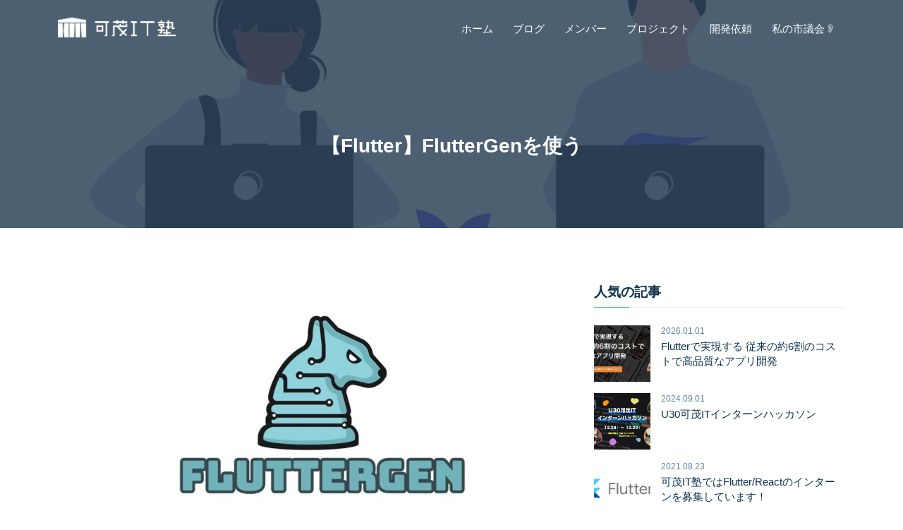

--- FILE ---
content_type: text/html; charset=utf-8
request_url: https://www.kamo-it.org/blog/flutterGen/
body_size: 19940
content:
<!DOCTYPE html><html><head><meta charSet="utf-8"/><meta name="viewport" content="width=device-width, initial-scale=1"/><meta property="og:type" content="website"/><meta property="fb:app_id" content="389470058699070"/><meta property="twitter:card" content="summary_large_image"/><meta property="twitter:site" content="@kamo_it_juku"/><title>【Flutter】FlutterGenを使う | 可茂IT塾</title><meta name="description" content="flutterで画像やフォントのパスをタイプセーフに指定できるようになるおすすめのパッケージを紹介します。"/><meta property="og:url" content="https://www.kamo-it.org/blog/flutterGen/"/><meta property="og:title" content="【Flutter】FlutterGenを使う"/><meta property="og:description" content="flutterで画像やフォントのパスをタイプセーフに指定できるようになるおすすめのパッケージを紹介します。"/><meta property="og:image" content="https://www.kamo-it.org/assets/blog/flutter_gen/main.jpg"/><meta name="twitter:title" content="【Flutter】FlutterGenを使う"/><meta name="twitter:description" content="flutterで画像やフォントのパスをタイプセーフに指定できるようになるおすすめのパッケージを紹介します。"/><script type="application/ld+json">[{"@context":"https://schema.org","@type":"BreadcrumbList","name":"Breadcrumb","itemListElement":[{"@type":"ListItem","position":1,"name":"ホーム","item":"https://www.kamo-it.org/"},{"@type":"ListItem","position":2,"name":"ブログ","item":"https://www.kamo-it.org/blog/"},{"@type":"ListItem","position":3,"name":"Flutter","item":"https://www.kamo-it.org/blog/tag/Flutter/"},{"@type":"ListItem","position":4,"name":"【Flutter】FlutterGenを使う","item":"https://www.kamo-it.org/blog/flutterGen/"}]},{"@context":"http://schema.org","@type":"BlogPosting","name":"【Flutter】FlutterGenを使う","headline":"【Flutter】FlutterGenを使う","datePublished":"2022-07-18","dateModified":"2022-07-18","url":"https://www.kamo-it.org/blog/flutterGen/","mainEntityOfPage":"https://www.kamo-it.org/blog/flutterGen/","image":["https://www.kamo-it.org/assets/blog/flutter_gen/main.jpg"],"description":"flutterで画像やフォントのパスをタイプセーフに指定できるようになるおすすめのパッケージを紹介します。","author":{"@type":"Person","name":"maropook"},"publisher":{"@type":"Organization","name":"可茂IT塾","logo":{"@type":"ImageObject","url":"https://www.kamo-it.org/assets/images/logo-sns.jpg"}}}]</script><meta name="next-head-count" content="15"/><link rel="icon" type="image/png" href="/assets/images/favicon.svg"/><script>
                                    (function(add, cla){
                                      window['UserHeatTag']=cla;window[cla]=window[cla]||function(){(window[cla].q=window[cla].q||[]).push(arguments)},
                                      window[cla].l=1*new Date();
                                      var ul=document.createElement('script');
                                      var tag = document.getElementsByTagName('script')[0];
                                      ul.async=1;
                                      ul.src=add;
                                      tag.parentNode.insertBefore(ul,tag);
                                    })('//uh.nakanohito.jp/uhj2/uh.js', '_uhtracker');
                                    _uhtracker({id:'uhjkkjcIVt'});</script><script async="" src="https://pagead2.googlesyndication.com/pagead/js/adsbygoogle.js?client=ca-pub-1742929558344385" crossorigin="anonymous"></script><script async="" src="https://www.googletagmanager.com/gtag/js?id=G-ZCY7K9VJWV"></script><script>
                                window.dataLayer = window.dataLayer || [];
                                function gtag(){dataLayer.push(arguments);}
                                gtag('js', new Date());
                                gtag('config', 'G-ZCY7K9VJWV', {
                                page_path: window.location.pathname,
                                });
                            </script><link rel="preload" href="/_next/static/css/f9d73439aa08edf2.css" as="style"/><link rel="stylesheet" href="/_next/static/css/f9d73439aa08edf2.css" data-n-g=""/><link rel="preload" href="/_next/static/css/3864b451a61e4546.css" as="style"/><link rel="stylesheet" href="/_next/static/css/3864b451a61e4546.css" data-n-p=""/><noscript data-n-css=""></noscript><script defer="" nomodule="" src="/_next/static/chunks/polyfills-c67a75d1b6f99dc8.js"></script><script src="/_next/static/chunks/webpack-41dd930750018754.js" defer=""></script><script src="/_next/static/chunks/framework-1407120a5651fee3.js" defer=""></script><script src="/_next/static/chunks/main-f8954b4bdf45aef6.js" defer=""></script><script src="/_next/static/chunks/pages/_app-e4c038d8212cce44.js" defer=""></script><script src="/_next/static/chunks/7986-bedfc9873d428b33.js" defer=""></script><script src="/_next/static/chunks/5895-157e5781343fd2c8.js" defer=""></script><script src="/_next/static/chunks/9413-ccfcdad04009a883.js" defer=""></script><script src="/_next/static/chunks/4789-3aa73706128f04ec.js" defer=""></script><script src="/_next/static/chunks/3998-67334b144f14242a.js" defer=""></script><script src="/_next/static/chunks/7649-13916fa0bfb8385e.js" defer=""></script><script src="/_next/static/chunks/pages/blog/%5Bid%5D-5c9a35757cd07fac.js" defer=""></script><script src="/_next/static/WaXHiOcNclCxXBwX1CkDA/_buildManifest.js" defer=""></script><script src="/_next/static/WaXHiOcNclCxXBwX1CkDA/_ssgManifest.js" defer=""></script></head><body dir="ltr"><div id="__next" data-reactroot=""><header id="header" class="headroom navbar-color-white navbar-style-four"><div class="startp-nav"><div class="container"><nav class="navbar navbar-expand-md navbar-light"><a class="navbar-brand" href="/"><img width="166.5" height="40" src="/assets/images/new-logo-white.png" alt="logo"/></a><button class="navbar-toggler navbar-toggler-right collapsed" type="button" data-toggle="collapse" data-target="#navbarSupportedContent" aria-controls="navbarSupportedContent" aria-expanded="false" aria-label="Toggle navigation"><span class="icon-bar top-bar"></span><span class="icon-bar middle-bar"></span><span class="icon-bar bottom-bar"></span></button><div class="collapse navbar-collapse" id="navbarSupportedContent"><ul class="navbar-nav ms-auto"><li class="nav-item"><a class="nav-link" href="/">ホーム</a></li><li class="nav-item"><a class="nav-link" href="/blog/">ブログ</a></li><li class="nav-item"><a class="nav-link" href="/member/">メンバー</a></li><li class="nav-item"><a class="nav-link" href="/product/">プロジェクト</a></li><li class="nav-item"><a class="nav-link" href="/app-development/">開発依頼</a></li><li class="nav-item"><a class="nav-link" href="/minutes/">私の市議会👂</a></li></ul></div></nav></div></div></header><div class="page-title-area"><div class="page-title-container"><div class="d-table"><div class="d-table-cell"><div class="container"><h1 style="word-break:break-word">【Flutter】FlutterGenを使う</h1></div></div></div></div></div><div class="blog-details-area ptb-80"><div class="container"><div class="row"><div class="col-lg-8 col-md-12"><div class="article-container"><div class="blog-details-desc"><div class="article-image"><span style="box-sizing:border-box;display:block;overflow:hidden;width:initial;height:initial;background:none;opacity:1;border:0;margin:0;padding:0;position:absolute;top:0;left:0;bottom:0;right:0"><img alt="image" src="[data-uri]" decoding="async" data-nimg="fill" style="position:absolute;top:0;left:0;bottom:0;right:0;box-sizing:border-box;padding:0;border:none;margin:auto;display:block;width:0;height:0;min-width:100%;max-width:100%;min-height:100%;max-height:100%;object-fit:cover;object-position:50% 50%"/><noscript><img alt="image" sizes="100vw" srcSet="/_next/image/?url=%2Fassets%2Fblog%2Fflutter_gen%2Fmain.jpg&amp;w=640&amp;q=75 640w, /_next/image/?url=%2Fassets%2Fblog%2Fflutter_gen%2Fmain.jpg&amp;w=750&amp;q=75 750w, /_next/image/?url=%2Fassets%2Fblog%2Fflutter_gen%2Fmain.jpg&amp;w=828&amp;q=75 828w, /_next/image/?url=%2Fassets%2Fblog%2Fflutter_gen%2Fmain.jpg&amp;w=1080&amp;q=75 1080w, /_next/image/?url=%2Fassets%2Fblog%2Fflutter_gen%2Fmain.jpg&amp;w=1200&amp;q=75 1200w, /_next/image/?url=%2Fassets%2Fblog%2Fflutter_gen%2Fmain.jpg&amp;w=1920&amp;q=75 1920w, /_next/image/?url=%2Fassets%2Fblog%2Fflutter_gen%2Fmain.jpg&amp;w=2048&amp;q=75 2048w, /_next/image/?url=%2Fassets%2Fblog%2Fflutter_gen%2Fmain.jpg&amp;w=3840&amp;q=75 3840w" src="/_next/image/?url=%2Fassets%2Fblog%2Fflutter_gen%2Fmain.jpg&amp;w=3840&amp;q=75" decoding="async" data-nimg="fill" style="position:absolute;top:0;left:0;bottom:0;right:0;box-sizing:border-box;padding:0;border:none;margin:auto;display:block;width:0;height:0;min-width:100%;max-width:100%;min-height:100%;max-height:100%;object-fit:cover;object-position:50% 50%" loading="lazy"/></noscript></span></div><div class="article-content"><div class="breadcrumb"><ol><li class="has-next-bread"><a href="/">ホーム</a></li><li class="has-next-bread"><a href="/blog/">ブログ</a></li><li class="has-next-bread"><a href="/blog/tag/Flutter/">Flutter</a></li><li class="no-next-bread">【Flutter】FlutterGenを使う</li></ol></div><div class="entry-meta"><ul><li><svg xmlns="http://www.w3.org/2000/svg" width="24" height="24" viewBox="0 0 24 24" fill="none" stroke="currentColor" stroke-width="2" stroke-linecap="round" stroke-linejoin="round"><circle cx="12" cy="12" r="10"></circle><polyline points="12 6 12 12 16 14"></polyline></svg> <time dateTime="2022-07-18">2022.07.18</time></li><li><svg xmlns="http://www.w3.org/2000/svg" width="24" height="24" viewBox="0 0 24 24" fill="none" stroke="currentColor" stroke-width="2" stroke-linecap="round" stroke-linejoin="round"><path d="M20 21v-2a4 4 0 0 0-4-4H8a4 4 0 0 0-4 4v2"></path><circle cx="12" cy="7" r="4"></circle></svg> <a href="/member/maropook/">maropook</a></li><li><svg xmlns="http://www.w3.org/2000/svg" width="24" height="24" viewBox="0 0 24 24" fill="none" stroke="currentColor" stroke-width="2" stroke-linecap="round" stroke-linejoin="round"><path d="M20.59 13.41l-7.17 7.17a2 2 0 0 1-2.83 0L2 12V2h10l8.59 8.59a2 2 0 0 1 0 2.82z"></path><line x1="7" y1="7" x2="7.01" y2="7"></line></svg> <span><a href="/blog/tag/Flutter/">Flutter</a></span><span>,　<a href="/blog/tag/画像/">画像</a></span><span>,　<a href="/blog/tag/FlutterGen/">FlutterGen</a></span></li></ul></div><div></div></div><div class="mdx"><div><h2>FlutterGenとは</h2><p>Flutterには画像や文字列などのリソースを安全にアクセス出来るようにするためのファイルを自動生成する機能はなく、
pubspec.yaml の assets に指定したリソースを文字列で指定しないといけません。これらの手間とタイポなどのリスクをなるべくなくせるように作られたパッケージがFlutterGenです。</p><p><a href="https://wasabeef.medium.com/fluttergen-25149caea94f" target="_blank" rel="nofollow noopener noreferrer">コード自動生成の FlutterGen を作りました。</a></p><h2>FlutterGenでできること</h2><p>主に以下の3つです</p><ul><li>自動生成により画像などのリソースファイルへアクセスできるようになる</li><li>実装する時にコード補完が効くのでタイポしなくなる</li><li>静的解析ができるので存在しないファイルの指定などによる実行時のエラーを防ぐ</li></ul><h2>FlutterGenのインストール</h2><pre class="language-yaml"><code class="language-yaml"><span class="token key atrule">dev_dependencies</span><span class="token punctuation">:</span>
  <span class="token key atrule">flutter_test</span><span class="token punctuation">:</span>
    <span class="token key atrule">sdk</span><span class="token punctuation">:</span> flutter
  <span class="token key atrule">flutter_gen_runner</span><span class="token punctuation">:</span> ^4.2.1
  <span class="token key atrule">build_runner</span><span class="token punctuation">:</span> ^2.1.11
</code></pre><p><a href="https://pub.dev/packages/flutter_gen_runner/score" target="_blank" rel="nofollow noopener noreferrer">flutter_gen_runner</a></p><p><a href="https://pub.dev/packages/build_runner" target="_blank" rel="nofollow noopener noreferrer">build_runner</a></p><p><code>flutter pub get</code>を忘れずに。</p><h2>FlutterGenを使う</h2><p>assetsファイル内にディレクトリや画像またはフォントファイルがある。かつ、以下のようにpubspec.yamlにアクセスするファイルのパスが指定してあることが前提です。</p><pre class="language-yaml"><code class="language-yaml">  <span class="token key atrule">assets</span><span class="token punctuation">:</span>
    <span class="token punctuation">-</span> images/smile_picture.png
    <span class="token punctuation">-</span> images/smile_icon.svg

  <span class="token key atrule">fonts</span><span class="token punctuation">:</span>
    <span class="token punctuation">-</span> <span class="token key atrule">family</span><span class="token punctuation">:</span> notoSansJP
      <span class="token key atrule">fonts</span><span class="token punctuation">:</span>
        <span class="token punctuation">-</span> <span class="token key atrule">asset</span><span class="token punctuation">:</span> fonts/notoSansJP.ttf
</code></pre><h2>1.ファイルの生成</h2><p>FlutterGenを使うために、build_runnerを使ってファイルを自動生成します。</p><pre class="language-shell"><code class="language-shell">$ flutter pub run build_runner build --delete-conflicting-outputs
</code></pre><p><code>lib/gen/assets.gen.dart</code>ファイルが自動生成されるはずです。
そのファイルには、assetsディレクトリ内においてある画像やフォントファイルなどのパス情報が書いてあります。</p><h2>2.ファイルのパスを指定する</h2><p>補完も表示されるのでとっても使いやすいです。</p><h4>.pngや.jpegファイルなどの画像ファイル</h4><p>普通に書く</p><pre class="language-dart"><code class="language-dart">Image<span class="token punctuation">.</span><span class="token function">asset</span><span class="token punctuation">(</span>
  <span class="token string">&#x27;assets/images/smile_picture.png&#x27;</span><span class="token punctuation">,</span>
  width<span class="token punctuation">:</span> <span class="token number">150.0</span><span class="token punctuation">,</span>
<span class="token punctuation">)</span><span class="token punctuation">,</span>
</code></pre><p>FlutterGenを使用して書く</p><pre class="language-dart"><code class="language-dart"><span class="token comment">// Image classとして使用する. Image classが持つパラメーターを使用できます</span>
Assets<span class="token punctuation">.</span>images<span class="token punctuation">.</span>smilePicture<span class="token punctuation">.</span><span class="token function">image</span><span class="token punctuation">(</span>
  width<span class="token punctuation">:</span> <span class="token number">150.0</span><span class="token punctuation">,</span>
<span class="token punctuation">)</span><span class="token punctuation">,</span>

<span class="token comment">// Stringとして使用する</span>
Image<span class="token punctuation">.</span><span class="token function">asset</span><span class="token punctuation">(</span>
  Assets<span class="token punctuation">.</span>images<span class="token punctuation">.</span>smilePicture<span class="token punctuation">.</span>path<span class="token punctuation">,</span>
  width<span class="token punctuation">:</span> <span class="token number">150.0</span><span class="token punctuation">,</span>
<span class="token punctuation">)</span><span class="token punctuation">,</span>
</code></pre><h4>.svg ファイル(flutter_svg を使用しています)</h4><p>普通に書く</p><pre class="language-dart"><code class="language-dart"><span class="token keyword">final</span> svg <span class="token operator">=</span> SvgPicture<span class="token punctuation">.</span><span class="token function">asset</span><span class="token punctuation">(</span><span class="token string">&#x27;assets/images/smile_icon.svg&#x27;</span><span class="token punctuation">)</span><span class="token punctuation">;</span>
</code></pre><p>FlutterGenを使用して書く</p><pre class="language-dart"><code class="language-dart"><span class="token keyword">final</span> svg <span class="token operator">=</span> SvgPicture<span class="token punctuation">.</span><span class="token function">asset</span><span class="token punctuation">(</span>Assets<span class="token punctuation">.</span>images<span class="token punctuation">.</span>smileIcon<span class="token punctuation">)</span><span class="token punctuation">;</span>
</code></pre><h4>フォント(assets/font/にnotoSansJP.ttfをおいた場合)</h4><p>普通に書く</p><pre class="language-dart"><code class="language-dart">fontFamily<span class="token punctuation">:</span> <span class="token string">&quot;notoSansJP&quot;</span>
</code></pre><p>FlutterGenを使用して書く</p><pre class="language-dart"><code class="language-dart"><span class="token comment">//FlutterGenを使用</span>
fontFamily<span class="token punctuation">:</span> FontFamily<span class="token punctuation">.</span>notoSansJP
</code></pre><h2>最後に</h2><p>思った以上に便利で感動しました。画像やフォントをたくさん使うプロジェクトには絶対に入れるべきだと思います。</p><h2>参考</h2><p><a href="https://qiita.com/minako-ph/items/2104cbebda5dfa924748#%E5%AE%9F%E9%9A%9B%E3%81%AB%E3%82%A8%E3%83%87%E3%82%A3%E3%82%BF%E3%81%A7%E4%BD%BF%E7%94%A8%E3%81%97%E3%81%A6%E3%81%BF%E3%82%8B" target="_blank" rel="nofollow noopener noreferrer">【Flutter/コード自動生成】FlutterGenを使ってみる。</a></p></div></div><div style="margin-top:80px"><button aria-label="twitter" class="react-share__ShareButton" style="background-color:transparent;border:none;padding:0;font:inherit;color:inherit;cursor:pointer"><svg viewBox="0 0 64 64" width="32" height="32"><circle cx="32" cy="32" r="31" fill="#00aced"></circle><path d="M48,22.1c-1.2,0.5-2.4,0.9-3.8,1c1.4-0.8,2.4-2.1,2.9-3.6c-1.3,0.8-2.7,1.3-4.2,1.6 C41.7,19.8,40,19,38.2,19c-3.6,0-6.6,2.9-6.6,6.6c0,0.5,0.1,1,0.2,1.5c-5.5-0.3-10.3-2.9-13.5-6.9c-0.6,1-0.9,2.1-0.9,3.3 c0,2.3,1.2,4.3,2.9,5.5c-1.1,0-2.1-0.3-3-0.8c0,0,0,0.1,0,0.1c0,3.2,2.3,5.8,5.3,6.4c-0.6,0.1-1.1,0.2-1.7,0.2c-0.4,0-0.8,0-1.2-0.1 c0.8,2.6,3.3,4.5,6.1,4.6c-2.2,1.8-5.1,2.8-8.2,2.8c-0.5,0-1.1,0-1.6-0.1c2.9,1.9,6.4,2.9,10.1,2.9c12.1,0,18.7-10,18.7-18.7 c0-0.3,0-0.6,0-0.8C46,24.5,47.1,23.4,48,22.1z" fill="white"></path></svg></button><button title="【Flutter】FlutterGenを使う" aria-label="facebook" class="react-share__ShareButton mx-2" style="background-color:transparent;border:none;padding:0;font:inherit;color:inherit;cursor:pointer"><svg viewBox="0 0 64 64" width="32" height="32"><circle cx="32" cy="32" r="31" fill="#3b5998"></circle><path d="M34.1,47V33.3h4.6l0.7-5.3h-5.3v-3.4c0-1.5,0.4-2.6,2.6-2.6l2.8,0v-4.8c-0.5-0.1-2.2-0.2-4.1-0.2 c-4.1,0-6.9,2.5-6.9,7V28H24v5.3h4.6V47H34.1z" fill="white"></path></svg></button><button aria-label="hatena" class="react-share__ShareButton" style="background-color:transparent;border:none;padding:0;font:inherit;color:inherit;cursor:pointer"><svg viewBox="0 0 64 64" width="32" height="32"><circle cx="32" cy="32" r="31" fill="#009ad9"></circle><path d="M 36.164062 33.554688 C 34.988281 32.234375 33.347656 31.5 31.253906 31.34375 C 33.125 30.835938 34.476562 30.09375 35.335938 29.09375 C 36.191406 28.09375 36.609375 26.78125 36.609375 25.101562 C 36.628906 23.875 36.332031 22.660156 35.75 21.578125 C 35.160156 20.558594 34.292969 19.71875 33.253906 19.160156 C 32.304688 18.640625 31.175781 18.265625 29.847656 18.042969 C 28.523438 17.824219 26.195312 17.730469 22.867188 17.730469 L 14.769531 17.730469 L 14.769531 47.269531 L 23.113281 47.269531 C 26.46875 47.269531 28.886719 47.15625 30.367188 46.929688 C 31.851562 46.695312 33.085938 46.304688 34.085938 45.773438 C 35.289062 45.148438 36.28125 44.179688 36.933594 42.992188 C 37.597656 41.796875 37.933594 40.402344 37.933594 38.816406 C 37.933594 36.621094 37.347656 34.867188 36.164062 33.554688 Z M 22.257812 24.269531 L 23.984375 24.269531 C 25.988281 24.269531 27.332031 24.496094 28.015625 24.945312 C 28.703125 25.402344 29.042969 26.183594 29.042969 27.285156 C 29.042969 28.390625 28.664062 29.105469 27.9375 29.550781 C 27.210938 29.992188 25.84375 30.199219 23.855469 30.199219 L 22.257812 30.199219 Z M 29.121094 41.210938 C 28.328125 41.691406 26.976562 41.925781 25.078125 41.925781 L 22.257812 41.925781 L 22.257812 35.488281 L 25.195312 35.488281 C 27.144531 35.488281 28.496094 35.738281 29.210938 36.230469 C 29.925781 36.726562 30.304688 37.582031 30.304688 38.832031 C 30.304688 40.078125 29.914062 40.742188 29.105469 41.222656 Z M 29.121094 41.210938 M 46.488281 39.792969 C 44.421875 39.792969 42.742188 41.46875 42.742188 43.535156 C 42.742188 45.605469 44.421875 47.28125 46.488281 47.28125 C 48.554688 47.28125 50.230469 45.605469 50.230469 43.535156 C 50.230469 41.46875 48.554688 39.792969 46.488281 39.792969 Z M 46.488281 39.792969 M 43.238281 17.730469 L 49.738281 17.730469 L 49.738281 37.429688 L 43.238281 37.429688 Z M 43.238281 17.730469 " fill="white"></path></svg></button></div></div></div></div><div class="sm-BottomNewsPosts"><div class="bottom-blogs-wrapper"><div class="widget-title"><h2>お知らせ</h2><div class="bar"></div></div><div class="bottom-blogs"><div class="bottom-blogs-item"><div class="single-blog-post"><div class="blog-image"><div style="height:200px"><span style="box-sizing:border-box;display:block;overflow:hidden;width:initial;height:initial;background:none;opacity:1;border:0;margin:0;padding:0;position:absolute;top:0;left:0;bottom:0;right:0"><img alt="Flutterで実現する 従来の約6割のコストで高品質なアプリ開発" src="[data-uri]" decoding="async" data-nimg="fill" style="position:absolute;top:0;left:0;bottom:0;right:0;box-sizing:border-box;padding:0;border:none;margin:auto;display:block;width:0;height:0;min-width:100%;max-width:100%;min-height:100%;max-height:100%;object-fit:cover"/><noscript><img alt="Flutterで実現する 従来の約6割のコストで高品質なアプリ開発" sizes="100vw" srcSet="/_next/image/?url=%2Fimages%2Fapp-development%2Fmain2.jpg&amp;w=640&amp;q=75 640w, /_next/image/?url=%2Fimages%2Fapp-development%2Fmain2.jpg&amp;w=750&amp;q=75 750w, /_next/image/?url=%2Fimages%2Fapp-development%2Fmain2.jpg&amp;w=828&amp;q=75 828w, /_next/image/?url=%2Fimages%2Fapp-development%2Fmain2.jpg&amp;w=1080&amp;q=75 1080w, /_next/image/?url=%2Fimages%2Fapp-development%2Fmain2.jpg&amp;w=1200&amp;q=75 1200w, /_next/image/?url=%2Fimages%2Fapp-development%2Fmain2.jpg&amp;w=1920&amp;q=75 1920w, /_next/image/?url=%2Fimages%2Fapp-development%2Fmain2.jpg&amp;w=2048&amp;q=75 2048w, /_next/image/?url=%2Fimages%2Fapp-development%2Fmain2.jpg&amp;w=3840&amp;q=75 3840w" src="/_next/image/?url=%2Fimages%2Fapp-development%2Fmain2.jpg&amp;w=3840&amp;q=75" decoding="async" data-nimg="fill" style="position:absolute;top:0;left:0;bottom:0;right:0;box-sizing:border-box;padding:0;border:none;margin:auto;display:block;width:0;height:0;min-width:100%;max-width:100%;min-height:100%;max-height:100%;object-fit:cover" loading="lazy"/></noscript></span></div><div class="date"><svg xmlns="http://www.w3.org/2000/svg" width="24" height="24" viewBox="0 0 24 24" fill="none" stroke="currentColor" stroke-width="2" stroke-linecap="round" stroke-linejoin="round" style="margin-bottom:3px"><rect x="3" y="4" width="18" height="18" rx="2" ry="2"></rect><line x1="16" y1="2" x2="16" y2="6"></line><line x1="8" y1="2" x2="8" y2="6"></line><line x1="3" y1="10" x2="21" y2="10"></line></svg> <time dateTime="2026-01-01">2026.01.01</time></div></div><div class="blog-post-content"><h3><a style="word-break:break-word" href="/app-development/">Flutterで実現する 従来の約6割のコストで高品質なアプリ開発</a></h3><p style="word-break:break-word">岐阜を拠点に、全国にも対応。可茂IT塾のアプリ開発サービス。Flutterによるクロスプラットフォーム開発で通常の6割のコストを実現。</p><a class="read-more-btn" href="/app-development/">Read More <svg xmlns="http://www.w3.org/2000/svg" width="24" height="24" viewBox="0 0 24 24" fill="none" stroke="currentColor" stroke-width="2" stroke-linecap="round" stroke-linejoin="round"><line x1="5" y1="12" x2="19" y2="12"></line><polyline points="12 5 19 12 12 19"></polyline></svg></a></div></div></div><div class="bottom-blogs-item"><div class="single-blog-post"><div class="blog-image"><div style="height:200px"><span style="box-sizing:border-box;display:block;overflow:hidden;width:initial;height:initial;background:none;opacity:1;border:0;margin:0;padding:0;position:absolute;top:0;left:0;bottom:0;right:0"><img alt="可茂IT塾ではFlutter/Reactのインターンを募集しています！" src="[data-uri]" decoding="async" data-nimg="fill" style="position:absolute;top:0;left:0;bottom:0;right:0;box-sizing:border-box;padding:0;border:none;margin:auto;display:block;width:0;height:0;min-width:100%;max-width:100%;min-height:100%;max-height:100%;object-fit:cover"/><noscript><img alt="可茂IT塾ではFlutter/Reactのインターンを募集しています！" sizes="100vw" srcSet="/_next/image/?url=https%3A%2F%2Fstorage.googleapis.com%2Fkamo-it-public%2Fnews%2Fimages%2F6-1.jpg&amp;w=640&amp;q=75 640w, /_next/image/?url=https%3A%2F%2Fstorage.googleapis.com%2Fkamo-it-public%2Fnews%2Fimages%2F6-1.jpg&amp;w=750&amp;q=75 750w, /_next/image/?url=https%3A%2F%2Fstorage.googleapis.com%2Fkamo-it-public%2Fnews%2Fimages%2F6-1.jpg&amp;w=828&amp;q=75 828w, /_next/image/?url=https%3A%2F%2Fstorage.googleapis.com%2Fkamo-it-public%2Fnews%2Fimages%2F6-1.jpg&amp;w=1080&amp;q=75 1080w, /_next/image/?url=https%3A%2F%2Fstorage.googleapis.com%2Fkamo-it-public%2Fnews%2Fimages%2F6-1.jpg&amp;w=1200&amp;q=75 1200w, /_next/image/?url=https%3A%2F%2Fstorage.googleapis.com%2Fkamo-it-public%2Fnews%2Fimages%2F6-1.jpg&amp;w=1920&amp;q=75 1920w, /_next/image/?url=https%3A%2F%2Fstorage.googleapis.com%2Fkamo-it-public%2Fnews%2Fimages%2F6-1.jpg&amp;w=2048&amp;q=75 2048w, /_next/image/?url=https%3A%2F%2Fstorage.googleapis.com%2Fkamo-it-public%2Fnews%2Fimages%2F6-1.jpg&amp;w=3840&amp;q=75 3840w" src="/_next/image/?url=https%3A%2F%2Fstorage.googleapis.com%2Fkamo-it-public%2Fnews%2Fimages%2F6-1.jpg&amp;w=3840&amp;q=75" decoding="async" data-nimg="fill" style="position:absolute;top:0;left:0;bottom:0;right:0;box-sizing:border-box;padding:0;border:none;margin:auto;display:block;width:0;height:0;min-width:100%;max-width:100%;min-height:100%;max-height:100%;object-fit:cover" loading="lazy"/></noscript></span></div><div class="date"><svg xmlns="http://www.w3.org/2000/svg" width="24" height="24" viewBox="0 0 24 24" fill="none" stroke="currentColor" stroke-width="2" stroke-linecap="round" stroke-linejoin="round" style="margin-bottom:3px"><rect x="3" y="4" width="18" height="18" rx="2" ry="2"></rect><line x1="16" y1="2" x2="16" y2="6"></line><line x1="8" y1="2" x2="8" y2="6"></line><line x1="3" y1="10" x2="21" y2="10"></line></svg> <time dateTime="2021-08-23">2021.08.23</time></div></div><div class="blog-post-content"><h3><a style="word-break:break-word" href="/blog/28/">可茂IT塾ではFlutter/Reactのインターンを募集しています！</a></h3><p style="word-break:break-word">可茂IT塾ではFlutter/Reactのインターンを募集しています！一定以上のスキルをを習得した方には有給でのインターンも受け入れています。</p><a class="read-more-btn" href="/blog/28/">Read More <svg xmlns="http://www.w3.org/2000/svg" width="24" height="24" viewBox="0 0 24 24" fill="none" stroke="currentColor" stroke-width="2" stroke-linecap="round" stroke-linejoin="round"><line x1="5" y1="12" x2="19" y2="12"></line><polyline points="12 5 19 12 12 19"></polyline></svg></a></div></div></div><div class="bottom-blogs-item"><div class="single-blog-post"><div class="blog-image"><div style="height:200px"><span style="box-sizing:border-box;display:block;overflow:hidden;width:initial;height:initial;background:none;opacity:1;border:0;margin:0;padding:0;position:absolute;top:0;left:0;bottom:0;right:0"><img alt="可茂IT塾開校！" src="[data-uri]" decoding="async" data-nimg="fill" style="position:absolute;top:0;left:0;bottom:0;right:0;box-sizing:border-box;padding:0;border:none;margin:auto;display:block;width:0;height:0;min-width:100%;max-width:100%;min-height:100%;max-height:100%;object-fit:cover"/><noscript><img alt="可茂IT塾開校！" sizes="100vw" srcSet="/_next/image/?url=https%3A%2F%2Fstorage.googleapis.com%2Fkamo-it-public%2Fnews%2Fimages%2Fcoyane-room.jpg&amp;w=640&amp;q=75 640w, /_next/image/?url=https%3A%2F%2Fstorage.googleapis.com%2Fkamo-it-public%2Fnews%2Fimages%2Fcoyane-room.jpg&amp;w=750&amp;q=75 750w, /_next/image/?url=https%3A%2F%2Fstorage.googleapis.com%2Fkamo-it-public%2Fnews%2Fimages%2Fcoyane-room.jpg&amp;w=828&amp;q=75 828w, /_next/image/?url=https%3A%2F%2Fstorage.googleapis.com%2Fkamo-it-public%2Fnews%2Fimages%2Fcoyane-room.jpg&amp;w=1080&amp;q=75 1080w, /_next/image/?url=https%3A%2F%2Fstorage.googleapis.com%2Fkamo-it-public%2Fnews%2Fimages%2Fcoyane-room.jpg&amp;w=1200&amp;q=75 1200w, /_next/image/?url=https%3A%2F%2Fstorage.googleapis.com%2Fkamo-it-public%2Fnews%2Fimages%2Fcoyane-room.jpg&amp;w=1920&amp;q=75 1920w, /_next/image/?url=https%3A%2F%2Fstorage.googleapis.com%2Fkamo-it-public%2Fnews%2Fimages%2Fcoyane-room.jpg&amp;w=2048&amp;q=75 2048w, /_next/image/?url=https%3A%2F%2Fstorage.googleapis.com%2Fkamo-it-public%2Fnews%2Fimages%2Fcoyane-room.jpg&amp;w=3840&amp;q=75 3840w" src="/_next/image/?url=https%3A%2F%2Fstorage.googleapis.com%2Fkamo-it-public%2Fnews%2Fimages%2Fcoyane-room.jpg&amp;w=3840&amp;q=75" decoding="async" data-nimg="fill" style="position:absolute;top:0;left:0;bottom:0;right:0;box-sizing:border-box;padding:0;border:none;margin:auto;display:block;width:0;height:0;min-width:100%;max-width:100%;min-height:100%;max-height:100%;object-fit:cover" loading="lazy"/></noscript></span></div><div class="date"><svg xmlns="http://www.w3.org/2000/svg" width="24" height="24" viewBox="0 0 24 24" fill="none" stroke="currentColor" stroke-width="2" stroke-linecap="round" stroke-linejoin="round" style="margin-bottom:3px"><rect x="3" y="4" width="18" height="18" rx="2" ry="2"></rect><line x1="16" y1="2" x2="16" y2="6"></line><line x1="8" y1="2" x2="8" y2="6"></line><line x1="3" y1="10" x2="21" y2="10"></line></svg> <time dateTime="2019-12-01">2019.12.01</time></div></div><div class="blog-post-content"><h3><a style="word-break:break-word" href="/blog/1/">可茂IT塾開校！</a></h3><p style="word-break:break-word">2020年1月から可茂IT塾がはじまります！可茂IT塾は美濃加茂市のコワーキングスペース「こやぁね」を拠点として、プログラミングやデザインなどの様々な講座を開催していく予定です。</p><a class="read-more-btn" href="/blog/1/">Read More <svg xmlns="http://www.w3.org/2000/svg" width="24" height="24" viewBox="0 0 24 24" fill="none" stroke="currentColor" stroke-width="2" stroke-linecap="round" stroke-linejoin="round"><line x1="5" y1="12" x2="19" y2="12"></line><polyline points="12 5 19 12 12 19"></polyline></svg></a></div></div></div></div></div></div><div class="col-lg-4 col-md-12"><div class="widget-area" id="secondary"><div class="widget widget_startp_posts_thumb"><h3 class="widget-title">人気の記事</h3><article class="item"><a class="thumb" href="/app-development/"><span style="box-sizing:border-box;display:block;overflow:hidden;width:initial;height:initial;background:none;opacity:1;border:0;margin:0;padding:0;position:absolute;top:0;left:0;bottom:0;right:0"><img alt="Flutterで実現する 従来の約6割のコストで高品質なアプリ開発" src="[data-uri]" decoding="async" data-nimg="fill" style="position:absolute;top:0;left:0;bottom:0;right:0;box-sizing:border-box;padding:0;border:none;margin:auto;display:block;width:0;height:0;min-width:100%;max-width:100%;min-height:100%;max-height:100%;object-fit:cover"/><noscript><img alt="Flutterで実現する 従来の約6割のコストで高品質なアプリ開発" sizes="100vw" srcSet="/_next/image/?url=%2Fimages%2Fapp-development%2Fmain2.jpg&amp;w=640&amp;q=75 640w, /_next/image/?url=%2Fimages%2Fapp-development%2Fmain2.jpg&amp;w=750&amp;q=75 750w, /_next/image/?url=%2Fimages%2Fapp-development%2Fmain2.jpg&amp;w=828&amp;q=75 828w, /_next/image/?url=%2Fimages%2Fapp-development%2Fmain2.jpg&amp;w=1080&amp;q=75 1080w, /_next/image/?url=%2Fimages%2Fapp-development%2Fmain2.jpg&amp;w=1200&amp;q=75 1200w, /_next/image/?url=%2Fimages%2Fapp-development%2Fmain2.jpg&amp;w=1920&amp;q=75 1920w, /_next/image/?url=%2Fimages%2Fapp-development%2Fmain2.jpg&amp;w=2048&amp;q=75 2048w, /_next/image/?url=%2Fimages%2Fapp-development%2Fmain2.jpg&amp;w=3840&amp;q=75 3840w" src="/_next/image/?url=%2Fimages%2Fapp-development%2Fmain2.jpg&amp;w=3840&amp;q=75" decoding="async" data-nimg="fill" style="position:absolute;top:0;left:0;bottom:0;right:0;box-sizing:border-box;padding:0;border:none;margin:auto;display:block;width:0;height:0;min-width:100%;max-width:100%;min-height:100%;max-height:100%;object-fit:cover" loading="lazy"/></noscript></span></a><div class="info"><time><time dateTime="2026-01-01">2026.01.01</time></time><h4 class="title usmall"><a style="word-break:break-word" href="/app-development/">Flutterで実現する 従来の約6割のコストで高品質なアプリ開発</a></h4></div><div class="clear"></div></article><article class="item"><a class="thumb" href="/blog/kamoit-hackathon-2024/"><span style="box-sizing:border-box;display:block;overflow:hidden;width:initial;height:initial;background:none;opacity:1;border:0;margin:0;padding:0;position:absolute;top:0;left:0;bottom:0;right:0"><img alt="U30可茂ITインターンハッカソン" src="[data-uri]" decoding="async" data-nimg="fill" style="position:absolute;top:0;left:0;bottom:0;right:0;box-sizing:border-box;padding:0;border:none;margin:auto;display:block;width:0;height:0;min-width:100%;max-width:100%;min-height:100%;max-height:100%;object-fit:cover"/><noscript><img alt="U30可茂ITインターンハッカソン" sizes="100vw" srcSet="/_next/image/?url=%2Fassets%2Fblog%2Fkamoit-hackathon-2024%2Fmain1.jpg&amp;w=640&amp;q=75 640w, /_next/image/?url=%2Fassets%2Fblog%2Fkamoit-hackathon-2024%2Fmain1.jpg&amp;w=750&amp;q=75 750w, /_next/image/?url=%2Fassets%2Fblog%2Fkamoit-hackathon-2024%2Fmain1.jpg&amp;w=828&amp;q=75 828w, /_next/image/?url=%2Fassets%2Fblog%2Fkamoit-hackathon-2024%2Fmain1.jpg&amp;w=1080&amp;q=75 1080w, /_next/image/?url=%2Fassets%2Fblog%2Fkamoit-hackathon-2024%2Fmain1.jpg&amp;w=1200&amp;q=75 1200w, /_next/image/?url=%2Fassets%2Fblog%2Fkamoit-hackathon-2024%2Fmain1.jpg&amp;w=1920&amp;q=75 1920w, /_next/image/?url=%2Fassets%2Fblog%2Fkamoit-hackathon-2024%2Fmain1.jpg&amp;w=2048&amp;q=75 2048w, /_next/image/?url=%2Fassets%2Fblog%2Fkamoit-hackathon-2024%2Fmain1.jpg&amp;w=3840&amp;q=75 3840w" src="/_next/image/?url=%2Fassets%2Fblog%2Fkamoit-hackathon-2024%2Fmain1.jpg&amp;w=3840&amp;q=75" decoding="async" data-nimg="fill" style="position:absolute;top:0;left:0;bottom:0;right:0;box-sizing:border-box;padding:0;border:none;margin:auto;display:block;width:0;height:0;min-width:100%;max-width:100%;min-height:100%;max-height:100%;object-fit:cover" loading="lazy"/></noscript></span></a><div class="info"><time><time dateTime="2024-09-01">2024.09.01</time></time><h4 class="title usmall"><a style="word-break:break-word" href="/blog/kamoit-hackathon-2024/">U30可茂ITインターンハッカソン</a></h4></div><div class="clear"></div></article><article class="item"><a class="thumb" href="/blog/28/"><span style="box-sizing:border-box;display:block;overflow:hidden;width:initial;height:initial;background:none;opacity:1;border:0;margin:0;padding:0;position:absolute;top:0;left:0;bottom:0;right:0"><img alt="可茂IT塾ではFlutter/Reactのインターンを募集しています！" src="[data-uri]" decoding="async" data-nimg="fill" style="position:absolute;top:0;left:0;bottom:0;right:0;box-sizing:border-box;padding:0;border:none;margin:auto;display:block;width:0;height:0;min-width:100%;max-width:100%;min-height:100%;max-height:100%;object-fit:cover"/><noscript><img alt="可茂IT塾ではFlutter/Reactのインターンを募集しています！" sizes="100vw" srcSet="/_next/image/?url=https%3A%2F%2Fstorage.googleapis.com%2Fkamo-it-public%2Fnews%2Fimages%2F6-1.jpg&amp;w=640&amp;q=75 640w, /_next/image/?url=https%3A%2F%2Fstorage.googleapis.com%2Fkamo-it-public%2Fnews%2Fimages%2F6-1.jpg&amp;w=750&amp;q=75 750w, /_next/image/?url=https%3A%2F%2Fstorage.googleapis.com%2Fkamo-it-public%2Fnews%2Fimages%2F6-1.jpg&amp;w=828&amp;q=75 828w, /_next/image/?url=https%3A%2F%2Fstorage.googleapis.com%2Fkamo-it-public%2Fnews%2Fimages%2F6-1.jpg&amp;w=1080&amp;q=75 1080w, /_next/image/?url=https%3A%2F%2Fstorage.googleapis.com%2Fkamo-it-public%2Fnews%2Fimages%2F6-1.jpg&amp;w=1200&amp;q=75 1200w, /_next/image/?url=https%3A%2F%2Fstorage.googleapis.com%2Fkamo-it-public%2Fnews%2Fimages%2F6-1.jpg&amp;w=1920&amp;q=75 1920w, /_next/image/?url=https%3A%2F%2Fstorage.googleapis.com%2Fkamo-it-public%2Fnews%2Fimages%2F6-1.jpg&amp;w=2048&amp;q=75 2048w, /_next/image/?url=https%3A%2F%2Fstorage.googleapis.com%2Fkamo-it-public%2Fnews%2Fimages%2F6-1.jpg&amp;w=3840&amp;q=75 3840w" src="/_next/image/?url=https%3A%2F%2Fstorage.googleapis.com%2Fkamo-it-public%2Fnews%2Fimages%2F6-1.jpg&amp;w=3840&amp;q=75" decoding="async" data-nimg="fill" style="position:absolute;top:0;left:0;bottom:0;right:0;box-sizing:border-box;padding:0;border:none;margin:auto;display:block;width:0;height:0;min-width:100%;max-width:100%;min-height:100%;max-height:100%;object-fit:cover" loading="lazy"/></noscript></span></a><div class="info"><time><time dateTime="2021-08-23">2021.08.23</time></time><h4 class="title usmall"><a style="word-break:break-word" href="/blog/28/">可茂IT塾ではFlutter/Reactのインターンを募集しています！</a></h4></div><div class="clear"></div></article><article class="item"><a class="thumb" href="/blog/1/"><span style="box-sizing:border-box;display:block;overflow:hidden;width:initial;height:initial;background:none;opacity:1;border:0;margin:0;padding:0;position:absolute;top:0;left:0;bottom:0;right:0"><img alt="可茂IT塾開校！" src="[data-uri]" decoding="async" data-nimg="fill" style="position:absolute;top:0;left:0;bottom:0;right:0;box-sizing:border-box;padding:0;border:none;margin:auto;display:block;width:0;height:0;min-width:100%;max-width:100%;min-height:100%;max-height:100%;object-fit:cover"/><noscript><img alt="可茂IT塾開校！" sizes="100vw" srcSet="/_next/image/?url=https%3A%2F%2Fstorage.googleapis.com%2Fkamo-it-public%2Fnews%2Fimages%2Fcoyane-room.jpg&amp;w=640&amp;q=75 640w, /_next/image/?url=https%3A%2F%2Fstorage.googleapis.com%2Fkamo-it-public%2Fnews%2Fimages%2Fcoyane-room.jpg&amp;w=750&amp;q=75 750w, /_next/image/?url=https%3A%2F%2Fstorage.googleapis.com%2Fkamo-it-public%2Fnews%2Fimages%2Fcoyane-room.jpg&amp;w=828&amp;q=75 828w, /_next/image/?url=https%3A%2F%2Fstorage.googleapis.com%2Fkamo-it-public%2Fnews%2Fimages%2Fcoyane-room.jpg&amp;w=1080&amp;q=75 1080w, /_next/image/?url=https%3A%2F%2Fstorage.googleapis.com%2Fkamo-it-public%2Fnews%2Fimages%2Fcoyane-room.jpg&amp;w=1200&amp;q=75 1200w, /_next/image/?url=https%3A%2F%2Fstorage.googleapis.com%2Fkamo-it-public%2Fnews%2Fimages%2Fcoyane-room.jpg&amp;w=1920&amp;q=75 1920w, /_next/image/?url=https%3A%2F%2Fstorage.googleapis.com%2Fkamo-it-public%2Fnews%2Fimages%2Fcoyane-room.jpg&amp;w=2048&amp;q=75 2048w, /_next/image/?url=https%3A%2F%2Fstorage.googleapis.com%2Fkamo-it-public%2Fnews%2Fimages%2Fcoyane-room.jpg&amp;w=3840&amp;q=75 3840w" src="/_next/image/?url=https%3A%2F%2Fstorage.googleapis.com%2Fkamo-it-public%2Fnews%2Fimages%2Fcoyane-room.jpg&amp;w=3840&amp;q=75" decoding="async" data-nimg="fill" style="position:absolute;top:0;left:0;bottom:0;right:0;box-sizing:border-box;padding:0;border:none;margin:auto;display:block;width:0;height:0;min-width:100%;max-width:100%;min-height:100%;max-height:100%;object-fit:cover" loading="lazy"/></noscript></span></a><div class="info"><time><time dateTime="2019-12-01">2019.12.01</time></time><h4 class="title usmall"><a style="word-break:break-word" href="/blog/1/">可茂IT塾開校！</a></h4></div><div class="clear"></div></article></div><div class="widget widget_startp_posts_thumb"><h3 class="widget-title">新着の記事</h3><article class="item"><a class="thumb" href="/blog/kamoit-2025-after/"><span style="box-sizing:border-box;display:block;overflow:hidden;width:initial;height:initial;background:none;opacity:1;border:0;margin:0;padding:0;position:absolute;top:0;left:0;bottom:0;right:0"><img alt="2026年の可茂IT塾未来予想図" src="[data-uri]" decoding="async" data-nimg="fill" style="position:absolute;top:0;left:0;bottom:0;right:0;box-sizing:border-box;padding:0;border:none;margin:auto;display:block;width:0;height:0;min-width:100%;max-width:100%;min-height:100%;max-height:100%;object-fit:cover"/><noscript><img alt="2026年の可茂IT塾未来予想図" sizes="100vw" srcSet="/_next/image/?url=%2Fassets%2Fimages%2Flogo-sns.jpg&amp;w=640&amp;q=75 640w, /_next/image/?url=%2Fassets%2Fimages%2Flogo-sns.jpg&amp;w=750&amp;q=75 750w, /_next/image/?url=%2Fassets%2Fimages%2Flogo-sns.jpg&amp;w=828&amp;q=75 828w, /_next/image/?url=%2Fassets%2Fimages%2Flogo-sns.jpg&amp;w=1080&amp;q=75 1080w, /_next/image/?url=%2Fassets%2Fimages%2Flogo-sns.jpg&amp;w=1200&amp;q=75 1200w, /_next/image/?url=%2Fassets%2Fimages%2Flogo-sns.jpg&amp;w=1920&amp;q=75 1920w, /_next/image/?url=%2Fassets%2Fimages%2Flogo-sns.jpg&amp;w=2048&amp;q=75 2048w, /_next/image/?url=%2Fassets%2Fimages%2Flogo-sns.jpg&amp;w=3840&amp;q=75 3840w" src="/_next/image/?url=%2Fassets%2Fimages%2Flogo-sns.jpg&amp;w=3840&amp;q=75" decoding="async" data-nimg="fill" style="position:absolute;top:0;left:0;bottom:0;right:0;box-sizing:border-box;padding:0;border:none;margin:auto;display:block;width:0;height:0;min-width:100%;max-width:100%;min-height:100%;max-height:100%;object-fit:cover" loading="lazy"/></noscript></span></a><div class="info"><time><time dateTime="2025-12-25">2025.12.25</time></time><h4 class="title usmall"><a style="word-break:break-word" href="/blog/kamoit-2025-after/">2026年の可茂IT塾未来予想図</a></h4></div><div class="clear"></div></article><article class="item"><a class="thumb" href="/blog/japan-mobility-show-fukuoka/"><span style="box-sizing:border-box;display:block;overflow:hidden;width:initial;height:initial;background:none;opacity:1;border:0;margin:0;padding:0;position:absolute;top:0;left:0;bottom:0;right:0"><img alt="ジャパンモビリティショー福岡2025に行ってきた" src="[data-uri]" decoding="async" data-nimg="fill" style="position:absolute;top:0;left:0;bottom:0;right:0;box-sizing:border-box;padding:0;border:none;margin:auto;display:block;width:0;height:0;min-width:100%;max-width:100%;min-height:100%;max-height:100%;object-fit:cover"/><noscript><img alt="ジャパンモビリティショー福岡2025に行ってきた" sizes="100vw" srcSet="/_next/image/?url=%2Fassets%2Fblog%2Fjapan-mobility-show-fukuoka%2Fhonda-0-saloon-prototype.JPEG&amp;w=640&amp;q=75 640w, /_next/image/?url=%2Fassets%2Fblog%2Fjapan-mobility-show-fukuoka%2Fhonda-0-saloon-prototype.JPEG&amp;w=750&amp;q=75 750w, /_next/image/?url=%2Fassets%2Fblog%2Fjapan-mobility-show-fukuoka%2Fhonda-0-saloon-prototype.JPEG&amp;w=828&amp;q=75 828w, /_next/image/?url=%2Fassets%2Fblog%2Fjapan-mobility-show-fukuoka%2Fhonda-0-saloon-prototype.JPEG&amp;w=1080&amp;q=75 1080w, /_next/image/?url=%2Fassets%2Fblog%2Fjapan-mobility-show-fukuoka%2Fhonda-0-saloon-prototype.JPEG&amp;w=1200&amp;q=75 1200w, /_next/image/?url=%2Fassets%2Fblog%2Fjapan-mobility-show-fukuoka%2Fhonda-0-saloon-prototype.JPEG&amp;w=1920&amp;q=75 1920w, /_next/image/?url=%2Fassets%2Fblog%2Fjapan-mobility-show-fukuoka%2Fhonda-0-saloon-prototype.JPEG&amp;w=2048&amp;q=75 2048w, /_next/image/?url=%2Fassets%2Fblog%2Fjapan-mobility-show-fukuoka%2Fhonda-0-saloon-prototype.JPEG&amp;w=3840&amp;q=75 3840w" src="/_next/image/?url=%2Fassets%2Fblog%2Fjapan-mobility-show-fukuoka%2Fhonda-0-saloon-prototype.JPEG&amp;w=3840&amp;q=75" decoding="async" data-nimg="fill" style="position:absolute;top:0;left:0;bottom:0;right:0;box-sizing:border-box;padding:0;border:none;margin:auto;display:block;width:0;height:0;min-width:100%;max-width:100%;min-height:100%;max-height:100%;object-fit:cover" loading="lazy"/></noscript></span></a><div class="info"><time><time dateTime="2025-12-22">2025.12.22</time></time><h4 class="title usmall"><a style="word-break:break-word" href="/blog/japan-mobility-show-fukuoka/">ジャパンモビリティショー福岡2025に行ってきた</a></h4></div><div class="clear"></div></article><article class="item"><a class="thumb" href="/blog/google_chat_bot/"><span style="box-sizing:border-box;display:block;overflow:hidden;width:initial;height:initial;background:none;opacity:1;border:0;margin:0;padding:0;position:absolute;top:0;left:0;bottom:0;right:0"><img alt="Google Chat Botの開発" src="[data-uri]" decoding="async" data-nimg="fill" style="position:absolute;top:0;left:0;bottom:0;right:0;box-sizing:border-box;padding:0;border:none;margin:auto;display:block;width:0;height:0;min-width:100%;max-width:100%;min-height:100%;max-height:100%;object-fit:cover"/><noscript><img alt="Google Chat Botの開発" sizes="100vw" srcSet="/_next/image/?url=%2Fassets%2Fblog%2Fgoogle_chat_bot%2Ftitle.jpg&amp;w=640&amp;q=75 640w, /_next/image/?url=%2Fassets%2Fblog%2Fgoogle_chat_bot%2Ftitle.jpg&amp;w=750&amp;q=75 750w, /_next/image/?url=%2Fassets%2Fblog%2Fgoogle_chat_bot%2Ftitle.jpg&amp;w=828&amp;q=75 828w, /_next/image/?url=%2Fassets%2Fblog%2Fgoogle_chat_bot%2Ftitle.jpg&amp;w=1080&amp;q=75 1080w, /_next/image/?url=%2Fassets%2Fblog%2Fgoogle_chat_bot%2Ftitle.jpg&amp;w=1200&amp;q=75 1200w, /_next/image/?url=%2Fassets%2Fblog%2Fgoogle_chat_bot%2Ftitle.jpg&amp;w=1920&amp;q=75 1920w, /_next/image/?url=%2Fassets%2Fblog%2Fgoogle_chat_bot%2Ftitle.jpg&amp;w=2048&amp;q=75 2048w, /_next/image/?url=%2Fassets%2Fblog%2Fgoogle_chat_bot%2Ftitle.jpg&amp;w=3840&amp;q=75 3840w" src="/_next/image/?url=%2Fassets%2Fblog%2Fgoogle_chat_bot%2Ftitle.jpg&amp;w=3840&amp;q=75" decoding="async" data-nimg="fill" style="position:absolute;top:0;left:0;bottom:0;right:0;box-sizing:border-box;padding:0;border:none;margin:auto;display:block;width:0;height:0;min-width:100%;max-width:100%;min-height:100%;max-height:100%;object-fit:cover" loading="lazy"/></noscript></span></a><div class="info"><time><time dateTime="2025-12-21">2025.12.21</time></time><h4 class="title usmall"><a style="word-break:break-word" href="/blog/google_chat_bot/">Google Chat Botの開発</a></h4></div><div class="clear"></div></article></div><div class="widget widget_startp_posts_thumb"><h3 class="widget-title">関連の記事</h3><article class="item"><a class="thumb" href="/blog/flutter-rust-bridge/"><span style="box-sizing:border-box;display:block;overflow:hidden;width:initial;height:initial;background:none;opacity:1;border:0;margin:0;padding:0;position:absolute;top:0;left:0;bottom:0;right:0"><img alt="【Flutter×Rust】flutter_rust_bridgeでネイティブ性能を引き出す" src="[data-uri]" decoding="async" data-nimg="fill" style="position:absolute;top:0;left:0;bottom:0;right:0;box-sizing:border-box;padding:0;border:none;margin:auto;display:block;width:0;height:0;min-width:100%;max-width:100%;min-height:100%;max-height:100%;object-fit:cover"/><noscript><img alt="【Flutter×Rust】flutter_rust_bridgeでネイティブ性能を引き出す" sizes="100vw" srcSet="/_next/image/?url=%2Fassets%2Fblog%2Fflutter-rust-bridge%2Fflutter-rust-bridge-v2.png&amp;w=640&amp;q=75 640w, /_next/image/?url=%2Fassets%2Fblog%2Fflutter-rust-bridge%2Fflutter-rust-bridge-v2.png&amp;w=750&amp;q=75 750w, /_next/image/?url=%2Fassets%2Fblog%2Fflutter-rust-bridge%2Fflutter-rust-bridge-v2.png&amp;w=828&amp;q=75 828w, /_next/image/?url=%2Fassets%2Fblog%2Fflutter-rust-bridge%2Fflutter-rust-bridge-v2.png&amp;w=1080&amp;q=75 1080w, /_next/image/?url=%2Fassets%2Fblog%2Fflutter-rust-bridge%2Fflutter-rust-bridge-v2.png&amp;w=1200&amp;q=75 1200w, /_next/image/?url=%2Fassets%2Fblog%2Fflutter-rust-bridge%2Fflutter-rust-bridge-v2.png&amp;w=1920&amp;q=75 1920w, /_next/image/?url=%2Fassets%2Fblog%2Fflutter-rust-bridge%2Fflutter-rust-bridge-v2.png&amp;w=2048&amp;q=75 2048w, /_next/image/?url=%2Fassets%2Fblog%2Fflutter-rust-bridge%2Fflutter-rust-bridge-v2.png&amp;w=3840&amp;q=75 3840w" src="/_next/image/?url=%2Fassets%2Fblog%2Fflutter-rust-bridge%2Fflutter-rust-bridge-v2.png&amp;w=3840&amp;q=75" decoding="async" data-nimg="fill" style="position:absolute;top:0;left:0;bottom:0;right:0;box-sizing:border-box;padding:0;border:none;margin:auto;display:block;width:0;height:0;min-width:100%;max-width:100%;min-height:100%;max-height:100%;object-fit:cover" loading="lazy"/></noscript></span></a><div class="info"><time><time dateTime="2025-12-20">2025.12.20</time></time><h4 class="title usmall"><a style="word-break:break-word" href="/blog/flutter-rust-bridge/">【Flutter×Rust】flutter_rust_bridgeでネイティブ性能を引き出す</a></h4></div><div class="clear"></div></article><article class="item"><a class="thumb" href="/blog/universal_svg/"><span style="box-sizing:border-box;display:block;overflow:hidden;width:initial;height:initial;background:none;opacity:1;border:0;margin:0;padding:0;position:absolute;top:0;left:0;bottom:0;right:0"><img alt="FlutterでSVG画像の特定箇所だけ色を変更できるCustomWidgetを作った話" src="[data-uri]" decoding="async" data-nimg="fill" style="position:absolute;top:0;left:0;bottom:0;right:0;box-sizing:border-box;padding:0;border:none;margin:auto;display:block;width:0;height:0;min-width:100%;max-width:100%;min-height:100%;max-height:100%;object-fit:cover"/><noscript><img alt="FlutterでSVG画像の特定箇所だけ色を変更できるCustomWidgetを作った話" sizes="100vw" srcSet="/_next/image/?url=%2Fassets%2Fblog%2Fflutter_appbar%2Fflutter.jpg&amp;w=640&amp;q=75 640w, /_next/image/?url=%2Fassets%2Fblog%2Fflutter_appbar%2Fflutter.jpg&amp;w=750&amp;q=75 750w, /_next/image/?url=%2Fassets%2Fblog%2Fflutter_appbar%2Fflutter.jpg&amp;w=828&amp;q=75 828w, /_next/image/?url=%2Fassets%2Fblog%2Fflutter_appbar%2Fflutter.jpg&amp;w=1080&amp;q=75 1080w, /_next/image/?url=%2Fassets%2Fblog%2Fflutter_appbar%2Fflutter.jpg&amp;w=1200&amp;q=75 1200w, /_next/image/?url=%2Fassets%2Fblog%2Fflutter_appbar%2Fflutter.jpg&amp;w=1920&amp;q=75 1920w, /_next/image/?url=%2Fassets%2Fblog%2Fflutter_appbar%2Fflutter.jpg&amp;w=2048&amp;q=75 2048w, /_next/image/?url=%2Fassets%2Fblog%2Fflutter_appbar%2Fflutter.jpg&amp;w=3840&amp;q=75 3840w" src="/_next/image/?url=%2Fassets%2Fblog%2Fflutter_appbar%2Fflutter.jpg&amp;w=3840&amp;q=75" decoding="async" data-nimg="fill" style="position:absolute;top:0;left:0;bottom:0;right:0;box-sizing:border-box;padding:0;border:none;margin:auto;display:block;width:0;height:0;min-width:100%;max-width:100%;min-height:100%;max-height:100%;object-fit:cover" loading="lazy"/></noscript></span></a><div class="info"><time><time dateTime="2025-12-14">2025.12.14</time></time><h4 class="title usmall"><a style="word-break:break-word" href="/blog/universal_svg/">FlutterでSVG画像の特定箇所だけ色を変更できるCustomWidgetを作った話</a></h4></div><div class="clear"></div></article><article class="item"><a class="thumb" href="/blog/flutter-dependency-checker/"><span style="box-sizing:border-box;display:block;overflow:hidden;width:initial;height:initial;background:none;opacity:1;border:0;margin:0;padding:0;position:absolute;top:0;left:0;bottom:0;right:0"><img alt="FlutterプロジェクトのSDK/パッケージの更新を自動チェックしたい...！" src="[data-uri]" decoding="async" data-nimg="fill" style="position:absolute;top:0;left:0;bottom:0;right:0;box-sizing:border-box;padding:0;border:none;margin:auto;display:block;width:0;height:0;min-width:100%;max-width:100%;min-height:100%;max-height:100%;object-fit:cover"/><noscript><img alt="FlutterプロジェクトのSDK/パッケージの更新を自動チェックしたい...！" sizes="100vw" srcSet="/_next/image/?url=%2Fassets%2Fblog%2Fflutter-dependency-checker%2Fheader.png&amp;w=640&amp;q=75 640w, /_next/image/?url=%2Fassets%2Fblog%2Fflutter-dependency-checker%2Fheader.png&amp;w=750&amp;q=75 750w, /_next/image/?url=%2Fassets%2Fblog%2Fflutter-dependency-checker%2Fheader.png&amp;w=828&amp;q=75 828w, /_next/image/?url=%2Fassets%2Fblog%2Fflutter-dependency-checker%2Fheader.png&amp;w=1080&amp;q=75 1080w, /_next/image/?url=%2Fassets%2Fblog%2Fflutter-dependency-checker%2Fheader.png&amp;w=1200&amp;q=75 1200w, /_next/image/?url=%2Fassets%2Fblog%2Fflutter-dependency-checker%2Fheader.png&amp;w=1920&amp;q=75 1920w, /_next/image/?url=%2Fassets%2Fblog%2Fflutter-dependency-checker%2Fheader.png&amp;w=2048&amp;q=75 2048w, /_next/image/?url=%2Fassets%2Fblog%2Fflutter-dependency-checker%2Fheader.png&amp;w=3840&amp;q=75 3840w" src="/_next/image/?url=%2Fassets%2Fblog%2Fflutter-dependency-checker%2Fheader.png&amp;w=3840&amp;q=75" decoding="async" data-nimg="fill" style="position:absolute;top:0;left:0;bottom:0;right:0;box-sizing:border-box;padding:0;border:none;margin:auto;display:block;width:0;height:0;min-width:100%;max-width:100%;min-height:100%;max-height:100%;object-fit:cover" loading="lazy"/></noscript></span></a><div class="info"><time><time dateTime="2025-12-14">2025.12.14</time></time><h4 class="title usmall"><a style="word-break:break-word" href="/blog/flutter-dependency-checker/">FlutterプロジェクトのSDK/パッケージの更新を自動チェックしたい...！</a></h4></div><div class="clear"></div></article></div><div class="widget widget_tag_cloud"><h3 class="widget-title">タグ</h3><div class="tagcloud"><a href="/blog/tag/Flutter/">Flutter<!-- --> <span class="tag-link-count">(<!-- -->127<!-- -->)</span></a><a href="/blog/tag/初心者向け/">初心者向け<!-- --> <span class="tag-link-count">(<!-- -->32<!-- -->)</span></a><a href="/blog/tag/イベント/">イベント<!-- --> <span class="tag-link-count">(<!-- -->20<!-- -->)</span></a><a href="/blog/tag/Google Apps Script/">Google Apps Script<!-- --> <span class="tag-link-count">(<!-- -->17<!-- -->)</span></a><a href="/blog/tag/可茂IT塾/">可茂IT塾<!-- --> <span class="tag-link-count">(<!-- -->13<!-- -->)</span></a><a href="/blog/tag/Nextjs/">Nextjs<!-- --> <span class="tag-link-count">(<!-- -->13<!-- -->)</span></a><a href="/blog/tag/AI/">AI<!-- --> <span class="tag-link-count">(<!-- -->9<!-- -->)</span></a><a href="/blog/tag/React/">React<!-- --> <span class="tag-link-count">(<!-- -->8<!-- -->)</span></a><a href="/blog/tag/riverpod/">riverpod<!-- --> <span class="tag-link-count">(<!-- -->7<!-- -->)</span></a><a href="/blog/tag/デザイン/">デザイン<!-- --> <span class="tag-link-count">(<!-- -->7<!-- -->)</span></a><a href="/blog/tag/Firebase/">Firebase<!-- --> <span class="tag-link-count">(<!-- -->7<!-- -->)</span></a><a href="/blog/tag/Figma/">Figma<!-- --> <span class="tag-link-count">(<!-- -->6<!-- -->)</span></a><a href="/blog/tag/VSCode/">VSCode<!-- --> <span class="tag-link-count">(<!-- -->6<!-- -->)</span></a><a href="/blog/tag/JavaScript/">JavaScript<!-- --> <span class="tag-link-count">(<!-- -->6<!-- -->)</span></a><a href="/blog/tag/ChatGPT/">ChatGPT<!-- --> <span class="tag-link-count">(<!-- -->5<!-- -->)</span></a><a href="/blog/tag/Slack/">Slack<!-- --> <span class="tag-link-count">(<!-- -->5<!-- -->)</span></a><a href="/blog/tag/TypeScript/">TypeScript<!-- --> <span class="tag-link-count">(<!-- -->5<!-- -->)</span></a><a href="/blog/tag/新卒/">新卒<!-- --> <span class="tag-link-count">(<!-- -->4<!-- -->)</span></a><a href="/blog/tag/就活/">就活<!-- --> <span class="tag-link-count">(<!-- -->4<!-- -->)</span></a><a href="/blog/tag/Prisma/">Prisma<!-- --> <span class="tag-link-count">(<!-- -->4<!-- -->)</span></a><a href="/blog/tag/Dart/">Dart<!-- --> <span class="tag-link-count">(<!-- -->4<!-- -->)</span></a><a href="/blog/tag/アプリ開発/">アプリ開発<!-- --> <span class="tag-link-count">(<!-- -->4<!-- -->)</span></a><a href="/blog/tag/お知らせ/">お知らせ<!-- --> <span class="tag-link-count">(<!-- -->4<!-- -->)</span></a><a href="/blog/tag/FlutterWeb/">FlutterWeb<!-- --> <span class="tag-link-count">(<!-- -->3<!-- -->)</span></a><a href="/blog/tag/経験談/">経験談<!-- --> <span class="tag-link-count">(<!-- -->3<!-- -->)</span></a><a href="/blog/tag/NestJS/">NestJS<!-- --> <span class="tag-link-count">(<!-- -->3<!-- -->)</span></a><a href="/blog/tag/tailwindcss/">tailwindcss<!-- --> <span class="tag-link-count">(<!-- -->3<!-- -->)</span></a><a href="/blog/tag/ワーケーション/">ワーケーション<!-- --> <span class="tag-link-count">(<!-- -->3<!-- -->)</span></a><a href="/blog/tag/インターン/">インターン<!-- --> <span class="tag-link-count">(<!-- -->3<!-- -->)</span></a><a href="/blog/tag/Web/">Web<!-- --> <span class="tag-link-count">(<!-- -->2<!-- -->)</span></a><a href="/blog/tag/Obsidian/">Obsidian<!-- --> <span class="tag-link-count">(<!-- -->2<!-- -->)</span></a><a href="/blog/tag/Supabase/">Supabase<!-- --> <span class="tag-link-count">(<!-- -->2<!-- -->)</span></a><a href="/blog/tag/設計/">設計<!-- --> <span class="tag-link-count">(<!-- -->2<!-- -->)</span></a><a href="/blog/tag/線型計画法/">線型計画法<!-- --> <span class="tag-link-count">(<!-- -->2<!-- -->)</span></a><a href="/blog/tag/事例/">事例<!-- --> <span class="tag-link-count">(<!-- -->2<!-- -->)</span></a><a href="/blog/tag/Git/">Git<!-- --> <span class="tag-link-count">(<!-- -->2<!-- -->)</span></a><a href="/blog/tag/CSS/">CSS<!-- --> <span class="tag-link-count">(<!-- -->2<!-- -->)</span></a><a href="/blog/tag/Freezed/">Freezed<!-- --> <span class="tag-link-count">(<!-- -->2<!-- -->)</span></a><a href="/blog/tag/Image/">Image<!-- --> <span class="tag-link-count">(<!-- -->2<!-- -->)</span></a><a href="/blog/tag/File/">File<!-- --> <span class="tag-link-count">(<!-- -->2<!-- -->)</span></a><a href="/blog/tag/GitHub Actions/">GitHub Actions<!-- --> <span class="tag-link-count">(<!-- -->2<!-- -->)</span></a><a href="/blog/tag/Material Design/">Material Design<!-- --> <span class="tag-link-count">(<!-- -->2<!-- -->)</span></a><a href="/blog/tag/本/">本<!-- --> <span class="tag-link-count">(<!-- -->2<!-- -->)</span></a><a href="/blog/tag/会社員/">会社員<!-- --> <span class="tag-link-count">(<!-- -->2<!-- -->)</span></a><a href="/blog/tag/画像/">画像<!-- --> <span class="tag-link-count">(<!-- -->2<!-- -->)</span></a><a href="/blog/tag/Mac/">Mac<!-- --> <span class="tag-link-count">(<!-- -->2<!-- -->)</span></a><a href="/blog/tag/iOS/">iOS<!-- --> <span class="tag-link-count">(<!-- -->2<!-- -->)</span></a><a href="/blog/tag/React Hooks/">React Hooks<!-- --> <span class="tag-link-count">(<!-- -->2<!-- -->)</span></a><a href="/blog/tag/社会人/">社会人<!-- --> <span class="tag-link-count">(<!-- -->2<!-- -->)</span></a><a href="/blog/tag/大学生/">大学生<!-- --> <span class="tag-link-count">(<!-- -->2<!-- -->)</span></a><a href="/blog/tag/RSS/">RSS<!-- --> <span class="tag-link-count">(<!-- -->1<!-- -->)</span></a><a href="/blog/tag/Google/">Google<!-- --> <span class="tag-link-count">(<!-- -->1<!-- -->)</span></a><a href="/blog/tag/CodeRunner/">CodeRunner<!-- --> <span class="tag-link-count">(<!-- -->1<!-- -->)</span></a><a href="/blog/tag/vibe-kanban/">vibe-kanban<!-- --> <span class="tag-link-count">(<!-- -->1<!-- -->)</span></a><a href="/blog/tag/NotebookLM/">NotebookLM<!-- --> <span class="tag-link-count">(<!-- -->1<!-- -->)</span></a><a href="/blog/tag/個人開発/">個人開発<!-- --> <span class="tag-link-count">(<!-- -->1<!-- -->)</span></a><a href="/blog/tag/SVG/">SVG<!-- --> <span class="tag-link-count">(<!-- -->1<!-- -->)</span></a><a href="/blog/tag/Android/">Android<!-- --> <span class="tag-link-count">(<!-- -->1<!-- -->)</span></a><a href="/blog/tag/Unity/">Unity<!-- --> <span class="tag-link-count">(<!-- -->1<!-- -->)</span></a><a href="/blog/tag/WebView/">WebView<!-- --> <span class="tag-link-count">(<!-- -->1<!-- -->)</span></a><a href="/blog/tag/Twitter/">Twitter<!-- --> <span class="tag-link-count">(<!-- -->1<!-- -->)</span></a><a href="/blog/tag/フルリモート/">フルリモート<!-- --> <span class="tag-link-count">(<!-- -->1<!-- -->)</span></a><a href="/blog/tag/TextScaler/">TextScaler<!-- --> <span class="tag-link-count">(<!-- -->1<!-- -->)</span></a><a href="/blog/tag/textScaleFactor/">textScaleFactor<!-- --> <span class="tag-link-count">(<!-- -->1<!-- -->)</span></a><a href="/blog/tag/学生向け/">学生向け<!-- --> <span class="tag-link-count">(<!-- -->1<!-- -->)</span></a><a href="/blog/tag/Java/">Java<!-- --> <span class="tag-link-count">(<!-- -->1<!-- -->)</span></a><a href="/blog/tag/Spring Boot/">Spring Boot<!-- --> <span class="tag-link-count">(<!-- -->1<!-- -->)</span></a><a href="/blog/tag/shell script/">shell script<!-- --> <span class="tag-link-count">(<!-- -->1<!-- -->)</span></a><a href="/blog/tag/正規表現/">正規表現<!-- --> <span class="tag-link-count">(<!-- -->1<!-- -->)</span></a><a href="/blog/tag/table/">table<!-- --> <span class="tag-link-count">(<!-- -->1<!-- -->)</span></a><a href="/blog/tag/テーブル/">テーブル<!-- --> <span class="tag-link-count">(<!-- -->1<!-- -->)</span></a><a href="/blog/tag/hooks/">hooks<!-- --> <span class="tag-link-count">(<!-- -->1<!-- -->)</span></a><a href="/blog/tag/パワーポイント/">パワーポイント<!-- --> <span class="tag-link-count">(<!-- -->1<!-- -->)</span></a><a href="/blog/tag/ブックマーク/">ブックマーク<!-- --> <span class="tag-link-count">(<!-- -->1<!-- -->)</span></a><a href="/blog/tag/Pocket/">Pocket<!-- --> <span class="tag-link-count">(<!-- -->1<!-- -->)</span></a><a href="/blog/tag/ブクマク/">ブクマク<!-- --> <span class="tag-link-count">(<!-- -->1<!-- -->)</span></a><a href="/blog/tag/MCPサーバー/">MCPサーバー<!-- --> <span class="tag-link-count">(<!-- -->1<!-- -->)</span></a><a href="/blog/tag/OpenAI/">OpenAI<!-- --> <span class="tag-link-count">(<!-- -->1<!-- -->)</span></a><a href="/blog/tag/ベクトル検索/">ベクトル検索<!-- --> <span class="tag-link-count">(<!-- -->1<!-- -->)</span></a><a href="/blog/tag/趣味/">趣味<!-- --> <span class="tag-link-count">(<!-- -->1<!-- -->)</span></a><a href="/blog/tag/モンスターボール/">モンスターボール<!-- --> <span class="tag-link-count">(<!-- -->1<!-- -->)</span></a><a href="/blog/tag/SCSS/">SCSS<!-- --> <span class="tag-link-count">(<!-- -->1<!-- -->)</span></a><a href="/blog/tag/Swift/">Swift<!-- --> <span class="tag-link-count">(<!-- -->1<!-- -->)</span></a><a href="/blog/tag/MapBox/">MapBox<!-- --> <span class="tag-link-count">(<!-- -->1<!-- -->)</span></a><a href="/blog/tag/Cupertino/">Cupertino<!-- --> <span class="tag-link-count">(<!-- -->1<!-- -->)</span></a><a href="/blog/tag/gpt-oss/">gpt-oss<!-- --> <span class="tag-link-count">(<!-- -->1<!-- -->)</span></a><a href="/blog/tag/生成AI/">生成AI<!-- --> <span class="tag-link-count">(<!-- -->1<!-- -->)</span></a><a href="/blog/tag/llama.cpp/">llama.cpp<!-- --> <span class="tag-link-count">(<!-- -->1<!-- -->)</span></a><a href="/blog/tag/LLM/">LLM<!-- --> <span class="tag-link-count">(<!-- -->1<!-- -->)</span></a><a href="/blog/tag/ListView/">ListView<!-- --> <span class="tag-link-count">(<!-- -->1<!-- -->)</span></a><a href="/blog/tag/postgresql/">postgresql<!-- --> <span class="tag-link-count">(<!-- -->1<!-- -->)</span></a><a href="/blog/tag/cloudrun/">cloudrun<!-- --> <span class="tag-link-count">(<!-- -->1<!-- -->)</span></a><a href="/blog/tag/gcp/">gcp<!-- --> <span class="tag-link-count">(<!-- -->1<!-- -->)</span></a><a href="/blog/tag/就活浪人/">就活浪人<!-- --> <span class="tag-link-count">(<!-- -->1<!-- -->)</span></a><a href="/blog/tag/既卒/">既卒<!-- --> <span class="tag-link-count">(<!-- -->1<!-- -->)</span></a><a href="/blog/tag/保守性/">保守性<!-- --> <span class="tag-link-count">(<!-- -->1<!-- -->)</span></a><a href="/blog/tag/iPad/">iPad<!-- --> <span class="tag-link-count">(<!-- -->1<!-- -->)</span></a><a href="/blog/tag/シェアハウス/">シェアハウス<!-- --> <span class="tag-link-count">(<!-- -->1<!-- -->)</span></a><a href="/blog/tag/スクレイピング/">スクレイピング<!-- --> <span class="tag-link-count">(<!-- -->1<!-- -->)</span></a><a href="/blog/tag/PageView/">PageView<!-- --> <span class="tag-link-count">(<!-- -->1<!-- -->)</span></a><a href="/blog/tag/画面遷移/">画面遷移<!-- --> <span class="tag-link-count">(<!-- -->1<!-- -->)</span></a><a href="/blog/tag/dotenvx/">dotenvx<!-- --> <span class="tag-link-count">(<!-- -->1<!-- -->)</span></a><a href="/blog/tag/dotenv/">dotenv<!-- --> <span class="tag-link-count">(<!-- -->1<!-- -->)</span></a><a href="/blog/tag/Python/">Python<!-- --> <span class="tag-link-count">(<!-- -->1<!-- -->)</span></a><a href="/blog/tag/flutter_hooks/">flutter_hooks<!-- --> <span class="tag-link-count">(<!-- -->1<!-- -->)</span></a><a href="/blog/tag/Gmail/">Gmail<!-- --> <span class="tag-link-count">(<!-- -->1<!-- -->)</span></a><a href="/blog/tag/GoogleWorkspace/">GoogleWorkspace<!-- --> <span class="tag-link-count">(<!-- -->1<!-- -->)</span></a><a href="/blog/tag/ShaderMask/">ShaderMask<!-- --> <span class="tag-link-count">(<!-- -->1<!-- -->)</span></a><a href="/blog/tag/google map/">google map<!-- --> <span class="tag-link-count">(<!-- -->1<!-- -->)</span></a><a href="/blog/tag/Google Places API/">Google Places API<!-- --> <span class="tag-link-count">(<!-- -->1<!-- -->)</span></a><a href="/blog/tag/GCPコンソール/">GCPコンソール<!-- --> <span class="tag-link-count">(<!-- -->1<!-- -->)</span></a><a href="/blog/tag/Google_ML_Kit/">Google_ML_Kit<!-- --> <span class="tag-link-count">(<!-- -->1<!-- -->)</span></a><a href="/blog/tag/Vercel/">Vercel<!-- --> <span class="tag-link-count">(<!-- -->1<!-- -->)</span></a><a href="/blog/tag/Google Domains/">Google Domains<!-- --> <span class="tag-link-count">(<!-- -->1<!-- -->)</span></a><a href="/blog/tag/DeepLeaning/">DeepLeaning<!-- --> <span class="tag-link-count">(<!-- -->1<!-- -->)</span></a><a href="/blog/tag/深層学習/">深層学習<!-- --> <span class="tag-link-count">(<!-- -->1<!-- -->)</span></a><a href="/blog/tag/Google Colab/">Google Colab<!-- --> <span class="tag-link-count">(<!-- -->1<!-- -->)</span></a><a href="/blog/tag/Google Chat Bot/">Google Chat Bot<!-- --> <span class="tag-link-count">(<!-- -->1<!-- -->)</span></a><a href="/blog/tag/Firebase Analytics/">Firebase Analytics<!-- --> <span class="tag-link-count">(<!-- -->1<!-- -->)</span></a><a href="/blog/tag/Gemini AI/">Gemini AI<!-- --> <span class="tag-link-count">(<!-- -->1<!-- -->)</span></a><a href="/blog/tag/コード生成/">コード生成<!-- --> <span class="tag-link-count">(<!-- -->1<!-- -->)</span></a><a href="/blog/tag/GitHub Copilot/">GitHub Copilot<!-- --> <span class="tag-link-count">(<!-- -->1<!-- -->)</span></a><a href="/blog/tag/gemini/">gemini<!-- --> <span class="tag-link-count">(<!-- -->1<!-- -->)</span></a><a href="/blog/tag/オンラインオフィス/">オンラインオフィス<!-- --> <span class="tag-link-count">(<!-- -->1<!-- -->)</span></a><a href="/blog/tag/html/">html<!-- --> <span class="tag-link-count">(<!-- -->1<!-- -->)</span></a><a href="/blog/tag/オブジェクト指向/">オブジェクト指向<!-- --> <span class="tag-link-count">(<!-- -->1<!-- -->)</span></a><a href="/blog/tag/クラスの継承/">クラスの継承<!-- --> <span class="tag-link-count">(<!-- -->1<!-- -->)</span></a><a href="/blog/tag/ポリモーフィズム/">ポリモーフィズム<!-- --> <span class="tag-link-count">(<!-- -->1<!-- -->)</span></a><a href="/blog/tag/LINE Messaging API/">LINE Messaging API<!-- --> <span class="tag-link-count">(<!-- -->1<!-- -->)</span></a><a href="/blog/tag/LINE Notify/">LINE Notify<!-- --> <span class="tag-link-count">(<!-- -->1<!-- -->)</span></a><a href="/blog/tag/LINE/">LINE<!-- --> <span class="tag-link-count">(<!-- -->1<!-- -->)</span></a><a href="/blog/tag/Bitcoin/">Bitcoin<!-- --> <span class="tag-link-count">(<!-- -->1<!-- -->)</span></a><a href="/blog/tag/bitFlyer/">bitFlyer<!-- --> <span class="tag-link-count">(<!-- -->1<!-- -->)</span></a><a href="/blog/tag/コミュニティー/">コミュニティー<!-- --> <span class="tag-link-count">(<!-- -->1<!-- -->)</span></a><a href="/blog/tag/文系エンジニア/">文系エンジニア<!-- --> <span class="tag-link-count">(<!-- -->1<!-- -->)</span></a><a href="/blog/tag/build_runner/">build_runner<!-- --> <span class="tag-link-count">(<!-- -->1<!-- -->)</span></a><a href="/blog/tag/ヒーター/">ヒーター<!-- --> <span class="tag-link-count">(<!-- -->1<!-- -->)</span></a><a href="/blog/tag/作業効率/">作業効率<!-- --> <span class="tag-link-count">(<!-- -->1<!-- -->)</span></a><a href="/blog/tag/冬/">冬<!-- --> <span class="tag-link-count">(<!-- -->1<!-- -->)</span></a><a href="/blog/tag/Flutter実践開発/">Flutter実践開発<!-- --> <span class="tag-link-count">(<!-- -->1<!-- -->)</span></a><a href="/blog/tag/permission_handler/">permission_handler<!-- --> <span class="tag-link-count">(<!-- -->1<!-- -->)</span></a><a href="/blog/tag/flutter_local_notifications/">flutter_local_notifications<!-- --> <span class="tag-link-count">(<!-- -->1<!-- -->)</span></a><a href="/blog/tag/markdown/">markdown<!-- --> <span class="tag-link-count">(<!-- -->1<!-- -->)</span></a><a href="/blog/tag/GlobalKey/">GlobalKey<!-- --> <span class="tag-link-count">(<!-- -->1<!-- -->)</span></a><a href="/blog/tag/ValueKey/">ValueKey<!-- --> <span class="tag-link-count">(<!-- -->1<!-- -->)</span></a><a href="/blog/tag/Key/">Key<!-- --> <span class="tag-link-count">(<!-- -->1<!-- -->)</span></a><a href="/blog/tag/アイコン/">アイコン<!-- --> <span class="tag-link-count">(<!-- -->1<!-- -->)</span></a><a href="/blog/tag/go_router/">go_router<!-- --> <span class="tag-link-count">(<!-- -->1<!-- -->)</span></a><a href="/blog/tag/FireStorage/">FireStorage<!-- --> <span class="tag-link-count">(<!-- -->1<!-- -->)</span></a><a href="/blog/tag/debug/">debug<!-- --> <span class="tag-link-count">(<!-- -->1<!-- -->)</span></a><a href="/blog/tag/datetime_picker/">datetime_picker<!-- --> <span class="tag-link-count">(<!-- -->1<!-- -->)</span></a><a href="/blog/tag/Apple Store Connect/">Apple Store Connect<!-- --> <span class="tag-link-count">(<!-- -->1<!-- -->)</span></a><a href="/blog/tag/FlutterGen/">FlutterGen<!-- --> <span class="tag-link-count">(<!-- -->1<!-- -->)</span></a><a href="/blog/tag/デバッグ/">デバッグ<!-- --> <span class="tag-link-count">(<!-- -->1<!-- -->)</span></a><a href="/blog/tag/Widget Inspector/">Widget Inspector<!-- --> <span class="tag-link-count">(<!-- -->1<!-- -->)</span></a><a href="/blog/tag/VRChat/">VRChat<!-- --> <span class="tag-link-count">(<!-- -->1<!-- -->)</span></a><a href="/blog/tag/API/">API<!-- --> <span class="tag-link-count">(<!-- -->1<!-- -->)</span></a><a href="/blog/tag/検索機能/">検索機能<!-- --> <span class="tag-link-count">(<!-- -->1<!-- -->)</span></a><a href="/blog/tag/ローディング/">ローディング<!-- --> <span class="tag-link-count">(<!-- -->1<!-- -->)</span></a><a href="/blog/tag/Skeletonizer/">Skeletonizer<!-- --> <span class="tag-link-count">(<!-- -->1<!-- -->)</span></a><a href="/blog/tag/Simmer/">Simmer<!-- --> <span class="tag-link-count">(<!-- -->1<!-- -->)</span></a><a href="/blog/tag/Shader/">Shader<!-- --> <span class="tag-link-count">(<!-- -->1<!-- -->)</span></a><a href="/blog/tag/FFI/">FFI<!-- --> <span class="tag-link-count">(<!-- -->1<!-- -->)</span></a><a href="/blog/tag/Rust/">Rust<!-- --> <span class="tag-link-count">(<!-- -->1<!-- -->)</span></a><a href="/blog/tag/SharedPreferences/">SharedPreferences<!-- --> <span class="tag-link-count">(<!-- -->1<!-- -->)</span></a><a href="/blog/tag/オフラインサポート/">オフラインサポート<!-- --> <span class="tag-link-count">(<!-- -->1<!-- -->)</span></a><a href="/blog/tag/Navigator/">Navigator<!-- --> <span class="tag-link-count">(<!-- -->1<!-- -->)</span></a><a href="/blog/tag/メール送信/">メール送信<!-- --> <span class="tag-link-count">(<!-- -->1<!-- -->)</span></a><a href="/blog/tag/FlutterFlow/">FlutterFlow<!-- --> <span class="tag-link-count">(<!-- -->1<!-- -->)</span></a><a href="/blog/tag/Firebase App Distribution/">Firebase App Distribution<!-- --> <span class="tag-link-count">(<!-- -->1<!-- -->)</span></a><a href="/blog/tag/Fastlane/">Fastlane<!-- --> <span class="tag-link-count">(<!-- -->1<!-- -->)</span></a><a href="/blog/tag/Dio/">Dio<!-- --> <span class="tag-link-count">(<!-- -->1<!-- -->)</span></a><a href="/blog/tag/CustomClipper/">CustomClipper<!-- --> <span class="tag-link-count">(<!-- -->1<!-- -->)</span></a><a href="/blog/tag/ClipPath/">ClipPath<!-- --> <span class="tag-link-count">(<!-- -->1<!-- -->)</span></a><a href="/blog/tag/video_player/">video_player<!-- --> <span class="tag-link-count">(<!-- -->1<!-- -->)</span></a><a href="/blog/tag/IMA/">IMA<!-- --> <span class="tag-link-count">(<!-- -->1<!-- -->)</span></a><a href="/blog/tag/カスタム認証/">カスタム認証<!-- --> <span class="tag-link-count">(<!-- -->1<!-- -->)</span></a><a href="/blog/tag/英語/">英語<!-- --> <span class="tag-link-count">(<!-- -->1<!-- -->)</span></a><a href="/blog/tag/学習/">学習<!-- --> <span class="tag-link-count">(<!-- -->1<!-- -->)</span></a><a href="/blog/tag/ポッドキャスト/">ポッドキャスト<!-- --> <span class="tag-link-count">(<!-- -->1<!-- -->)</span></a><a href="/blog/tag/アニメーション/">アニメーション<!-- --> <span class="tag-link-count">(<!-- -->1<!-- -->)</span></a><a href="/blog/tag/Arduino/">Arduino<!-- --> <span class="tag-link-count">(<!-- -->1<!-- -->)</span></a><a href="/blog/tag/ESP32/">ESP32<!-- --> <span class="tag-link-count">(<!-- -->1<!-- -->)</span></a><a href="/blog/tag/フリーランス/">フリーランス<!-- --> <span class="tag-link-count">(<!-- -->1<!-- -->)</span></a><a href="/blog/tag/会社設立/">会社設立<!-- --> <span class="tag-link-count">(<!-- -->1<!-- -->)</span></a><a href="/blog/tag/csv/">csv<!-- --> <span class="tag-link-count">(<!-- -->1<!-- -->)</span></a><a href="/blog/tag/docker/">docker<!-- --> <span class="tag-link-count">(<!-- -->1<!-- -->)</span></a><a href="/blog/tag/GithubActions/">GithubActions<!-- --> <span class="tag-link-count">(<!-- -->1<!-- -->)</span></a><a href="/blog/tag/Dialog/">Dialog<!-- --> <span class="tag-link-count">(<!-- -->1<!-- -->)</span></a><a href="/blog/tag/BI/">BI<!-- --> <span class="tag-link-count">(<!-- -->1<!-- -->)</span></a><a href="/blog/tag/トラブルシューティング/">トラブルシューティング<!-- --> <span class="tag-link-count">(<!-- -->1<!-- -->)</span></a><a href="/blog/tag/エディタ/">エディタ<!-- --> <span class="tag-link-count">(<!-- -->1<!-- -->)</span></a><a href="/blog/tag/Cursor/">Cursor<!-- --> <span class="tag-link-count">(<!-- -->1<!-- -->)</span></a><a href="/blog/tag/sora2/">sora2<!-- --> <span class="tag-link-count">(<!-- -->1<!-- -->)</span></a><a href="/blog/tag/iPhone/">iPhone<!-- --> <span class="tag-link-count">(<!-- -->1<!-- -->)</span></a><a href="/blog/tag/Gemini CLI/">Gemini CLI<!-- --> <span class="tag-link-count">(<!-- -->1<!-- -->)</span></a><a href="/blog/tag/Claude Code/">Claude Code<!-- --> <span class="tag-link-count">(<!-- -->1<!-- -->)</span></a><a href="/blog/tag/LifeHack/">LifeHack<!-- --> <span class="tag-link-count">(<!-- -->1<!-- -->)</span></a><a href="/blog/tag/ショートカット/">ショートカット<!-- --> <span class="tag-link-count">(<!-- -->1<!-- -->)</span></a><a href="/blog/tag/Chrome/">Chrome<!-- --> <span class="tag-link-count">(<!-- -->1<!-- -->)</span></a><a href="/blog/tag/高校生/">高校生<!-- --> <span class="tag-link-count">(<!-- -->1<!-- -->)</span></a><a href="/blog/tag/キャリア教育/">キャリア教育<!-- --> <span class="tag-link-count">(<!-- -->1<!-- -->)</span></a><a href="/blog/tag/非同期処理/">非同期処理<!-- --> <span class="tag-link-count">(<!-- -->1<!-- -->)</span></a><a href="/blog/tag/生体認証/">生体認証<!-- --> <span class="tag-link-count">(<!-- -->1<!-- -->)</span></a><a href="/blog/tag/BackdropFilter/">BackdropFilter<!-- --> <span class="tag-link-count">(<!-- -->1<!-- -->)</span></a><a href="/blog/tag/レビュー/">レビュー<!-- --> <span class="tag-link-count">(<!-- -->1<!-- -->)</span></a><a href="/blog/tag/Antigravity/">Antigravity<!-- --> <span class="tag-link-count">(<!-- -->1<!-- -->)</span></a><a href="/blog/tag/getAuth/">getAuth<!-- --> <span class="tag-link-count">(<!-- -->1<!-- -->)</span></a><a href="/blog/tag/クローズドテスト/">クローズドテスト<!-- --> <span class="tag-link-count">(<!-- -->1<!-- -->)</span></a><a href="/blog/tag/PlayConsole/">PlayConsole<!-- --> <span class="tag-link-count">(<!-- -->1<!-- -->)</span></a><a href="/blog/tag/Algolia/">Algolia<!-- --> <span class="tag-link-count">(<!-- -->1<!-- -->)</span></a><a href="/blog/tag/コンサルティング/">コンサルティング<!-- --> <span class="tag-link-count">(<!-- -->1<!-- -->)</span></a><a href="/blog/tag/Symbol/">Symbol<!-- --> <span class="tag-link-count">(<!-- -->1<!-- -->)</span></a></div></div></div></div><div class="pc-BottomNewsPosts"><div class="bottom-blogs-wrapper"><div class="widget-title"><h2>お知らせ</h2><div class="bar"></div></div><div class="bottom-blogs"><div class="bottom-blogs-item"><div class="single-blog-post"><div class="blog-image"><div style="height:200px"><span style="box-sizing:border-box;display:block;overflow:hidden;width:initial;height:initial;background:none;opacity:1;border:0;margin:0;padding:0;position:absolute;top:0;left:0;bottom:0;right:0"><img alt="Flutterで実現する 従来の約6割のコストで高品質なアプリ開発" src="[data-uri]" decoding="async" data-nimg="fill" style="position:absolute;top:0;left:0;bottom:0;right:0;box-sizing:border-box;padding:0;border:none;margin:auto;display:block;width:0;height:0;min-width:100%;max-width:100%;min-height:100%;max-height:100%;object-fit:cover"/><noscript><img alt="Flutterで実現する 従来の約6割のコストで高品質なアプリ開発" sizes="100vw" srcSet="/_next/image/?url=%2Fimages%2Fapp-development%2Fmain2.jpg&amp;w=640&amp;q=75 640w, /_next/image/?url=%2Fimages%2Fapp-development%2Fmain2.jpg&amp;w=750&amp;q=75 750w, /_next/image/?url=%2Fimages%2Fapp-development%2Fmain2.jpg&amp;w=828&amp;q=75 828w, /_next/image/?url=%2Fimages%2Fapp-development%2Fmain2.jpg&amp;w=1080&amp;q=75 1080w, /_next/image/?url=%2Fimages%2Fapp-development%2Fmain2.jpg&amp;w=1200&amp;q=75 1200w, /_next/image/?url=%2Fimages%2Fapp-development%2Fmain2.jpg&amp;w=1920&amp;q=75 1920w, /_next/image/?url=%2Fimages%2Fapp-development%2Fmain2.jpg&amp;w=2048&amp;q=75 2048w, /_next/image/?url=%2Fimages%2Fapp-development%2Fmain2.jpg&amp;w=3840&amp;q=75 3840w" src="/_next/image/?url=%2Fimages%2Fapp-development%2Fmain2.jpg&amp;w=3840&amp;q=75" decoding="async" data-nimg="fill" style="position:absolute;top:0;left:0;bottom:0;right:0;box-sizing:border-box;padding:0;border:none;margin:auto;display:block;width:0;height:0;min-width:100%;max-width:100%;min-height:100%;max-height:100%;object-fit:cover" loading="lazy"/></noscript></span></div><div class="date"><svg xmlns="http://www.w3.org/2000/svg" width="24" height="24" viewBox="0 0 24 24" fill="none" stroke="currentColor" stroke-width="2" stroke-linecap="round" stroke-linejoin="round" style="margin-bottom:3px"><rect x="3" y="4" width="18" height="18" rx="2" ry="2"></rect><line x1="16" y1="2" x2="16" y2="6"></line><line x1="8" y1="2" x2="8" y2="6"></line><line x1="3" y1="10" x2="21" y2="10"></line></svg> <time dateTime="2026-01-01">2026.01.01</time></div></div><div class="blog-post-content"><h3><a style="word-break:break-word" href="/app-development/">Flutterで実現する 従来の約6割のコストで高品質なアプリ開発</a></h3><p style="word-break:break-word">岐阜を拠点に、全国にも対応。可茂IT塾のアプリ開発サービス。Flutterによるクロスプラットフォーム開発で通常の6割のコストを実現。</p><a class="read-more-btn" href="/app-development/">Read More <svg xmlns="http://www.w3.org/2000/svg" width="24" height="24" viewBox="0 0 24 24" fill="none" stroke="currentColor" stroke-width="2" stroke-linecap="round" stroke-linejoin="round"><line x1="5" y1="12" x2="19" y2="12"></line><polyline points="12 5 19 12 12 19"></polyline></svg></a></div></div></div><div class="bottom-blogs-item"><div class="single-blog-post"><div class="blog-image"><div style="height:200px"><span style="box-sizing:border-box;display:block;overflow:hidden;width:initial;height:initial;background:none;opacity:1;border:0;margin:0;padding:0;position:absolute;top:0;left:0;bottom:0;right:0"><img alt="可茂IT塾ではFlutter/Reactのインターンを募集しています！" src="[data-uri]" decoding="async" data-nimg="fill" style="position:absolute;top:0;left:0;bottom:0;right:0;box-sizing:border-box;padding:0;border:none;margin:auto;display:block;width:0;height:0;min-width:100%;max-width:100%;min-height:100%;max-height:100%;object-fit:cover"/><noscript><img alt="可茂IT塾ではFlutter/Reactのインターンを募集しています！" sizes="100vw" srcSet="/_next/image/?url=https%3A%2F%2Fstorage.googleapis.com%2Fkamo-it-public%2Fnews%2Fimages%2F6-1.jpg&amp;w=640&amp;q=75 640w, /_next/image/?url=https%3A%2F%2Fstorage.googleapis.com%2Fkamo-it-public%2Fnews%2Fimages%2F6-1.jpg&amp;w=750&amp;q=75 750w, /_next/image/?url=https%3A%2F%2Fstorage.googleapis.com%2Fkamo-it-public%2Fnews%2Fimages%2F6-1.jpg&amp;w=828&amp;q=75 828w, /_next/image/?url=https%3A%2F%2Fstorage.googleapis.com%2Fkamo-it-public%2Fnews%2Fimages%2F6-1.jpg&amp;w=1080&amp;q=75 1080w, /_next/image/?url=https%3A%2F%2Fstorage.googleapis.com%2Fkamo-it-public%2Fnews%2Fimages%2F6-1.jpg&amp;w=1200&amp;q=75 1200w, /_next/image/?url=https%3A%2F%2Fstorage.googleapis.com%2Fkamo-it-public%2Fnews%2Fimages%2F6-1.jpg&amp;w=1920&amp;q=75 1920w, /_next/image/?url=https%3A%2F%2Fstorage.googleapis.com%2Fkamo-it-public%2Fnews%2Fimages%2F6-1.jpg&amp;w=2048&amp;q=75 2048w, /_next/image/?url=https%3A%2F%2Fstorage.googleapis.com%2Fkamo-it-public%2Fnews%2Fimages%2F6-1.jpg&amp;w=3840&amp;q=75 3840w" src="/_next/image/?url=https%3A%2F%2Fstorage.googleapis.com%2Fkamo-it-public%2Fnews%2Fimages%2F6-1.jpg&amp;w=3840&amp;q=75" decoding="async" data-nimg="fill" style="position:absolute;top:0;left:0;bottom:0;right:0;box-sizing:border-box;padding:0;border:none;margin:auto;display:block;width:0;height:0;min-width:100%;max-width:100%;min-height:100%;max-height:100%;object-fit:cover" loading="lazy"/></noscript></span></div><div class="date"><svg xmlns="http://www.w3.org/2000/svg" width="24" height="24" viewBox="0 0 24 24" fill="none" stroke="currentColor" stroke-width="2" stroke-linecap="round" stroke-linejoin="round" style="margin-bottom:3px"><rect x="3" y="4" width="18" height="18" rx="2" ry="2"></rect><line x1="16" y1="2" x2="16" y2="6"></line><line x1="8" y1="2" x2="8" y2="6"></line><line x1="3" y1="10" x2="21" y2="10"></line></svg> <time dateTime="2021-08-23">2021.08.23</time></div></div><div class="blog-post-content"><h3><a style="word-break:break-word" href="/blog/28/">可茂IT塾ではFlutter/Reactのインターンを募集しています！</a></h3><p style="word-break:break-word">可茂IT塾ではFlutter/Reactのインターンを募集しています！一定以上のスキルをを習得した方には有給でのインターンも受け入れています。</p><a class="read-more-btn" href="/blog/28/">Read More <svg xmlns="http://www.w3.org/2000/svg" width="24" height="24" viewBox="0 0 24 24" fill="none" stroke="currentColor" stroke-width="2" stroke-linecap="round" stroke-linejoin="round"><line x1="5" y1="12" x2="19" y2="12"></line><polyline points="12 5 19 12 12 19"></polyline></svg></a></div></div></div><div class="bottom-blogs-item"><div class="single-blog-post"><div class="blog-image"><div style="height:200px"><span style="box-sizing:border-box;display:block;overflow:hidden;width:initial;height:initial;background:none;opacity:1;border:0;margin:0;padding:0;position:absolute;top:0;left:0;bottom:0;right:0"><img alt="可茂IT塾開校！" src="[data-uri]" decoding="async" data-nimg="fill" style="position:absolute;top:0;left:0;bottom:0;right:0;box-sizing:border-box;padding:0;border:none;margin:auto;display:block;width:0;height:0;min-width:100%;max-width:100%;min-height:100%;max-height:100%;object-fit:cover"/><noscript><img alt="可茂IT塾開校！" sizes="100vw" srcSet="/_next/image/?url=https%3A%2F%2Fstorage.googleapis.com%2Fkamo-it-public%2Fnews%2Fimages%2Fcoyane-room.jpg&amp;w=640&amp;q=75 640w, /_next/image/?url=https%3A%2F%2Fstorage.googleapis.com%2Fkamo-it-public%2Fnews%2Fimages%2Fcoyane-room.jpg&amp;w=750&amp;q=75 750w, /_next/image/?url=https%3A%2F%2Fstorage.googleapis.com%2Fkamo-it-public%2Fnews%2Fimages%2Fcoyane-room.jpg&amp;w=828&amp;q=75 828w, /_next/image/?url=https%3A%2F%2Fstorage.googleapis.com%2Fkamo-it-public%2Fnews%2Fimages%2Fcoyane-room.jpg&amp;w=1080&amp;q=75 1080w, /_next/image/?url=https%3A%2F%2Fstorage.googleapis.com%2Fkamo-it-public%2Fnews%2Fimages%2Fcoyane-room.jpg&amp;w=1200&amp;q=75 1200w, /_next/image/?url=https%3A%2F%2Fstorage.googleapis.com%2Fkamo-it-public%2Fnews%2Fimages%2Fcoyane-room.jpg&amp;w=1920&amp;q=75 1920w, /_next/image/?url=https%3A%2F%2Fstorage.googleapis.com%2Fkamo-it-public%2Fnews%2Fimages%2Fcoyane-room.jpg&amp;w=2048&amp;q=75 2048w, /_next/image/?url=https%3A%2F%2Fstorage.googleapis.com%2Fkamo-it-public%2Fnews%2Fimages%2Fcoyane-room.jpg&amp;w=3840&amp;q=75 3840w" src="/_next/image/?url=https%3A%2F%2Fstorage.googleapis.com%2Fkamo-it-public%2Fnews%2Fimages%2Fcoyane-room.jpg&amp;w=3840&amp;q=75" decoding="async" data-nimg="fill" style="position:absolute;top:0;left:0;bottom:0;right:0;box-sizing:border-box;padding:0;border:none;margin:auto;display:block;width:0;height:0;min-width:100%;max-width:100%;min-height:100%;max-height:100%;object-fit:cover" loading="lazy"/></noscript></span></div><div class="date"><svg xmlns="http://www.w3.org/2000/svg" width="24" height="24" viewBox="0 0 24 24" fill="none" stroke="currentColor" stroke-width="2" stroke-linecap="round" stroke-linejoin="round" style="margin-bottom:3px"><rect x="3" y="4" width="18" height="18" rx="2" ry="2"></rect><line x1="16" y1="2" x2="16" y2="6"></line><line x1="8" y1="2" x2="8" y2="6"></line><line x1="3" y1="10" x2="21" y2="10"></line></svg> <time dateTime="2019-12-01">2019.12.01</time></div></div><div class="blog-post-content"><h3><a style="word-break:break-word" href="/blog/1/">可茂IT塾開校！</a></h3><p style="word-break:break-word">2020年1月から可茂IT塾がはじまります！可茂IT塾は美濃加茂市のコワーキングスペース「こやぁね」を拠点として、プログラミングやデザインなどの様々な講座を開催していく予定です。</p><a class="read-more-btn" href="/blog/1/">Read More <svg xmlns="http://www.w3.org/2000/svg" width="24" height="24" viewBox="0 0 24 24" fill="none" stroke="currentColor" stroke-width="2" stroke-linecap="round" stroke-linejoin="round"><line x1="5" y1="12" x2="19" y2="12"></line><polyline points="12 5 19 12 12 19"></polyline></svg></a></div></div></div></div></div></div></div></div></div><footer class="footer-area bg-f7fafd"><div class="container"><div class="row"><div class="col-lg-4 col-md-6"><div class="single-footer-widget"><div class="logo"><a href="/"><img width="120" height="78.5" src="/assets/images/new-logo-black-tate.png" alt="logo"/></a></div></div></div><div class="col-lg-4 col-md-6"><div class="single-footer-widget"><h3>サポート</h3><ul class="list"><li><a href="/privacy-policy/">プライバシーポリシー</a></li><li><a href="/terms/">利用規約</a></li><li><a href="/tokusyohou/">特商法に基づく表記</a></li><li><a href="/contact-2025/">お問い合わせ</a></li></ul></div></div><div class="col-lg-4 col-md-6"><div class="single-footer-widget"><h3>所在地</h3><ul class="footer-contact-info"><li><svg xmlns="http://www.w3.org/2000/svg" width="24" height="24" viewBox="0 0 24 24" fill="none" stroke="currentColor" stroke-width="2" stroke-linecap="round" stroke-linejoin="round"><path d="M21 10c0 7-9 13-9 13s-9-6-9-13a9 9 0 0 1 18 0z"></path><circle cx="12" cy="10" r="3"></circle></svg><div style="padding-top:2px">岐阜県美濃加茂市太田町2689-32さこうビル1F</div></li></ul><ul class="social-links"><li><a class="facebook" target="_blank" href="https://www.facebook.com/kamoit.gifu/"><svg xmlns="http://www.w3.org/2000/svg" width="24" height="24" viewBox="0 0 24 24" fill="none" stroke="currentColor" stroke-width="2" stroke-linecap="round" stroke-linejoin="round"><path d="M18 2h-3a5 5 0 0 0-5 5v3H7v4h3v8h4v-8h3l1-4h-4V7a1 1 0 0 1 1-1h3z"></path></svg></a></li><li><a class="twitter" target="_blank" href="https://twitter.com/kamo_it_juku/"><svg xmlns="http://www.w3.org/2000/svg" width="24" height="24" viewBox="0 0 24 24" fill="none" stroke="currentColor" stroke-width="2" stroke-linecap="round" stroke-linejoin="round"><path d="M23 3a10.9 10.9 0 0 1-3.14 1.53 4.48 4.48 0 0 0-7.86 3v1A10.66 10.66 0 0 1 3 4s-4 9 5 13a11.64 11.64 0 0 1-7 2c9 5 20 0 20-11.5a4.5 4.5 0 0 0-.08-.83A7.72 7.72 0 0 0 23 3z"></path></svg></a></li><li><a class="line" target="_blank" href="https://page.line.me/916btdgk/"><svg width="24" height="24" viewBox="0 0 24 24" fill="none" xmlns="http://www.w3.org/2000/svg"><path d="M12.0011 0.47998C5.48244 0.47998 0 4.79472 0 10.3293C0 15.2653 4.34371 19.2712 10 20.0414C10.1301 20.0696 10.2695 20.1149 10.3583 20.1541C10.3498 20.2029 10.3699 20.4293 10.3426 20.6362C10.3353 20.6803 10.2144 21.4031 10.1886 21.5536L10.1897 21.5525C10.1468 21.8 10.0092 22.2134 10.3929 22.7936C10.5847 23.0837 11.0169 23.33 11.404 23.3371C11.7912 23.3442 12.1161 23.217 12.4721 23.0213C15.071 21.5922 17.8946 19.9796 20.1194 17.9543C22.3443 15.9291 24 13.4166 24 10.3293C24 4.79492 18.5198 0.47998 12.0011 0.47998ZM12.0011 2.19427C17.7693 2.19427 22.2857 5.94713 22.2857 10.3293C22.2857 12.8106 20.988 14.8453 18.9654 16.6865C17.0259 18.452 14.4463 19.9618 11.9643 21.3338C11.9972 21.1369 12.0379 20.8907 12.0379 20.8907L12.0402 20.8773L12.0424 20.8639C12.0853 20.5424 12.2052 20.06 11.9531 19.4298L11.952 19.4286C11.7614 18.9573 11.4084 18.7513 11.1261 18.6161C10.8438 18.4809 10.5766 18.4114 10.3549 18.3639L10.3214 18.3572L10.2868 18.3528C5.26494 17.692 1.71429 14.2649 1.71429 10.3293C1.71429 5.94733 6.23294 2.19427 12.0011 2.19427ZM9.33036 7.41525C9.00807 7.41525 8.74554 7.67561 8.74554 7.99561V12.3918C8.74554 12.7124 9.0075 12.9722 9.33036 12.9722C9.65264 12.9722 9.91518 12.7118 9.91518 12.3918V7.99561C9.91518 7.67561 9.65321 7.41525 9.33036 7.41525ZM11.3415 7.41525C11.2787 7.41525 11.2157 7.42538 11.1551 7.44538C10.9163 7.52481 10.7556 7.74589 10.7556 7.99561V12.3918C10.7556 12.7124 11.0187 12.9722 11.3415 12.9722C11.6649 12.9722 11.9275 12.7118 11.9275 12.3918V9.67306L14.1987 12.74C14.3084 12.8852 14.4834 12.9722 14.6663 12.9722C14.7286 12.9722 14.791 12.962 14.8516 12.942C15.0916 12.8637 15.2522 12.6427 15.2522 12.3918V7.99449C15.2522 7.67449 14.9903 7.41525 14.6674 7.41525C14.3446 7.41525 14.0815 7.67449 14.0815 7.99449V10.7155L11.8092 7.64739C11.6994 7.50225 11.5238 7.41525 11.3415 7.41525ZM5.40625 7.41637C5.08396 7.41637 4.82143 7.67561 4.82143 7.99561V12.3929C4.82143 12.7135 5.08339 12.9733 5.40625 12.9733H7.62277C7.94562 12.9733 8.20704 12.7118 8.20647 12.3918C8.20647 12.0718 7.94562 11.8115 7.62277 11.8115H5.98996V7.99561C5.98996 7.67561 5.72911 7.41637 5.40625 7.41637ZM16.6228 7.41637C16.3005 7.41637 16.0379 7.67672 16.0379 7.99672V10.1932V10.1954V12.3918C16.0379 12.7124 16.3011 12.9722 16.6228 12.9722H18.8393C19.1621 12.9722 19.4252 12.7118 19.4252 12.3918C19.4252 12.0718 19.1621 11.8115 18.8393 11.8115H17.2076V10.7735H18.8393C19.1627 10.7735 19.4252 10.5132 19.4252 10.1932C19.4252 9.87258 19.1621 9.61279 18.8393 9.61279V9.61503H17.2076V8.57708H18.8393C19.1627 8.57708 19.4252 8.31672 19.4252 7.99672C19.4252 7.67672 19.1621 7.41637 18.8393 7.41637H16.6228Z" fill="#00B900"></path></svg></a></li></ul></div></div><div class="col-lg-12 col-md-12"><div class="copyright-area"><p>Copyright © <!-- -->2025<!-- --> 可茂IT塾</p></div></div></div></div><img src="/images/map.png" class="map" alt="map"/><div class="shape1"><img src="/images/shape1.png" alt="shape"/></div><div class="shape8 rotateme"><img src="/images/shape2.svg" alt="shape"/></div></footer><div class="go-top "><svg xmlns="http://www.w3.org/2000/svg" width="24" height="24" viewBox="0 0 24 24" fill="none" stroke="currentColor" stroke-width="2" stroke-linecap="round" stroke-linejoin="round"><line x1="12" y1="19" x2="12" y2="5"></line><polyline points="5 12 12 5 19 12"></polyline></svg></div><style data-emotion-css="1oqa81j">.css-1oqa81j{box-sizing:border-box;max-height:100%;max-width:100%;overflow:hidden;padding:8px;pointer-events:none;position:fixed;z-index:1000;bottom:0;left:0;}</style><div class="react-toast-notifications__container css-1oqa81j"></div></div><script id="__NEXT_DATA__" type="application/json">{"props":{"pageProps":{"id":"flutterGen","source":{"compiledSource":"var u=Object.defineProperty,N=Object.defineProperties;var d=Object.getOwnPropertyDescriptors;var p=Object.getOwnPropertySymbols;var o=Object.prototype.hasOwnProperty,c=Object.prototype.propertyIsEnumerable;var r=(e,n,s)=\u003en in e?u(e,n,{enumerable:!0,configurable:!0,writable:!0,value:s}):e[n]=s,a=(e,n)=\u003e{for(var s in n||(n={}))o.call(n,s)\u0026\u0026r(e,s,n[s]);if(p)for(var s of p(n))c.call(n,s)\u0026\u0026r(e,s,n[s]);return e},m=(e,n)=\u003eN(e,d(n));var l=(e,n)=\u003e{var s={};for(var t in e)o.call(e,t)\u0026\u0026n.indexOf(t)\u003c0\u0026\u0026(s[t]=e[t]);if(e!=null\u0026\u0026p)for(var t of p(e))n.indexOf(t)\u003c0\u0026\u0026c.call(e,t)\u0026\u0026(s[t]=e[t]);return s};const layoutProps={},MDXLayout=\"wrapper\";function MDXContent(s){var t=s,{components:e}=t,n=l(t,[\"components\"]);return mdx(MDXLayout,m(a(a({},layoutProps),n),{components:e,mdxType:\"MDXLayout\"}),mdx(\"h2\",null,\"FlutterGen\\u3068\\u306F\"),mdx(\"p\",null,`Flutter\\u306B\\u306F\\u753B\\u50CF\\u3084\\u6587\\u5B57\\u5217\\u306A\\u3069\\u306E\\u30EA\\u30BD\\u30FC\\u30B9\\u3092\\u5B89\\u5168\\u306B\\u30A2\\u30AF\\u30BB\\u30B9\\u51FA\\u6765\\u308B\\u3088\\u3046\\u306B\\u3059\\u308B\\u305F\\u3081\\u306E\\u30D5\\u30A1\\u30A4\\u30EB\\u3092\\u81EA\\u52D5\\u751F\\u6210\\u3059\\u308B\\u6A5F\\u80FD\\u306F\\u306A\\u304F\\u3001\npubspec.yaml \\u306E assets \\u306B\\u6307\\u5B9A\\u3057\\u305F\\u30EA\\u30BD\\u30FC\\u30B9\\u3092\\u6587\\u5B57\\u5217\\u3067\\u6307\\u5B9A\\u3057\\u306A\\u3044\\u3068\\u3044\\u3051\\u307E\\u305B\\u3093\\u3002\\u3053\\u308C\\u3089\\u306E\\u624B\\u9593\\u3068\\u30BF\\u30A4\\u30DD\\u306A\\u3069\\u306E\\u30EA\\u30B9\\u30AF\\u3092\\u306A\\u308B\\u3079\\u304F\\u306A\\u304F\\u305B\\u308B\\u3088\\u3046\\u306B\\u4F5C\\u3089\\u308C\\u305F\\u30D1\\u30C3\\u30B1\\u30FC\\u30B8\\u304CFlutterGen\\u3067\\u3059\\u3002`),mdx(\"p\",null,mdx(\"a\",a({parentName:\"p\"},{href:\"https://wasabeef.medium.com/fluttergen-25149caea94f\",target:\"_blank\",rel:\"nofollow noopener noreferrer\"}),\"\\u30B3\\u30FC\\u30C9\\u81EA\\u52D5\\u751F\\u6210\\u306E FlutterGen \\u3092\\u4F5C\\u308A\\u307E\\u3057\\u305F\\u3002\")),mdx(\"h2\",null,\"FlutterGen\\u3067\\u3067\\u304D\\u308B\\u3053\\u3068\"),mdx(\"p\",null,\"\\u4E3B\\u306B\\u4EE5\\u4E0B\\u306E3\\u3064\\u3067\\u3059\"),mdx(\"ul\",null,mdx(\"li\",{parentName:\"ul\"},\"\\u81EA\\u52D5\\u751F\\u6210\\u306B\\u3088\\u308A\\u753B\\u50CF\\u306A\\u3069\\u306E\\u30EA\\u30BD\\u30FC\\u30B9\\u30D5\\u30A1\\u30A4\\u30EB\\u3078\\u30A2\\u30AF\\u30BB\\u30B9\\u3067\\u304D\\u308B\\u3088\\u3046\\u306B\\u306A\\u308B\"),mdx(\"li\",{parentName:\"ul\"},\"\\u5B9F\\u88C5\\u3059\\u308B\\u6642\\u306B\\u30B3\\u30FC\\u30C9\\u88DC\\u5B8C\\u304C\\u52B9\\u304F\\u306E\\u3067\\u30BF\\u30A4\\u30DD\\u3057\\u306A\\u304F\\u306A\\u308B\"),mdx(\"li\",{parentName:\"ul\"},\"\\u9759\\u7684\\u89E3\\u6790\\u304C\\u3067\\u304D\\u308B\\u306E\\u3067\\u5B58\\u5728\\u3057\\u306A\\u3044\\u30D5\\u30A1\\u30A4\\u30EB\\u306E\\u6307\\u5B9A\\u306A\\u3069\\u306B\\u3088\\u308B\\u5B9F\\u884C\\u6642\\u306E\\u30A8\\u30E9\\u30FC\\u3092\\u9632\\u3050\")),mdx(\"h2\",null,\"FlutterGen\\u306E\\u30A4\\u30F3\\u30B9\\u30C8\\u30FC\\u30EB\"),mdx(\"pre\",a({},{className:\"language-yaml\"}),mdx(\"code\",a({parentName:\"pre\"},{className:\"language-yaml\"}),mdx(\"span\",a({parentName:\"code\"},{className:\"token key atrule\"}),\"dev_dependencies\"),mdx(\"span\",a({parentName:\"code\"},{className:\"token punctuation\"}),\":\"),`\n  `,mdx(\"span\",a({parentName:\"code\"},{className:\"token key atrule\"}),\"flutter_test\"),mdx(\"span\",a({parentName:\"code\"},{className:\"token punctuation\"}),\":\"),`\n    `,mdx(\"span\",a({parentName:\"code\"},{className:\"token key atrule\"}),\"sdk\"),mdx(\"span\",a({parentName:\"code\"},{className:\"token punctuation\"}),\":\"),` flutter\n  `,mdx(\"span\",a({parentName:\"code\"},{className:\"token key atrule\"}),\"flutter_gen_runner\"),mdx(\"span\",a({parentName:\"code\"},{className:\"token punctuation\"}),\":\"),` ^4.2.1\n  `,mdx(\"span\",a({parentName:\"code\"},{className:\"token key atrule\"}),\"build_runner\"),mdx(\"span\",a({parentName:\"code\"},{className:\"token punctuation\"}),\":\"),` ^2.1.11\n`)),mdx(\"p\",null,mdx(\"a\",a({parentName:\"p\"},{href:\"https://pub.dev/packages/flutter_gen_runner/score\",target:\"_blank\",rel:\"nofollow noopener noreferrer\"}),\"flutter_gen_runner\")),mdx(\"p\",null,mdx(\"a\",a({parentName:\"p\"},{href:\"https://pub.dev/packages/build_runner\",target:\"_blank\",rel:\"nofollow noopener noreferrer\"}),\"build_runner\")),mdx(\"p\",null,mdx(\"inlineCode\",{parentName:\"p\"},\"flutter pub get\"),\"\\u3092\\u5FD8\\u308C\\u305A\\u306B\\u3002\"),mdx(\"h2\",null,\"FlutterGen\\u3092\\u4F7F\\u3046\"),mdx(\"p\",null,\"assets\\u30D5\\u30A1\\u30A4\\u30EB\\u5185\\u306B\\u30C7\\u30A3\\u30EC\\u30AF\\u30C8\\u30EA\\u3084\\u753B\\u50CF\\u307E\\u305F\\u306F\\u30D5\\u30A9\\u30F3\\u30C8\\u30D5\\u30A1\\u30A4\\u30EB\\u304C\\u3042\\u308B\\u3002\\u304B\\u3064\\u3001\\u4EE5\\u4E0B\\u306E\\u3088\\u3046\\u306Bpubspec.yaml\\u306B\\u30A2\\u30AF\\u30BB\\u30B9\\u3059\\u308B\\u30D5\\u30A1\\u30A4\\u30EB\\u306E\\u30D1\\u30B9\\u304C\\u6307\\u5B9A\\u3057\\u3066\\u3042\\u308B\\u3053\\u3068\\u304C\\u524D\\u63D0\\u3067\\u3059\\u3002\"),mdx(\"pre\",a({},{className:\"language-yaml\"}),mdx(\"code\",a({parentName:\"pre\"},{className:\"language-yaml\"}),\"  \",mdx(\"span\",a({parentName:\"code\"},{className:\"token key atrule\"}),\"assets\"),mdx(\"span\",a({parentName:\"code\"},{className:\"token punctuation\"}),\":\"),`\n    `,mdx(\"span\",a({parentName:\"code\"},{className:\"token punctuation\"}),\"-\"),` images/smile_picture.png\n    `,mdx(\"span\",a({parentName:\"code\"},{className:\"token punctuation\"}),\"-\"),` images/smile_icon.svg\n\n  `,mdx(\"span\",a({parentName:\"code\"},{className:\"token key atrule\"}),\"fonts\"),mdx(\"span\",a({parentName:\"code\"},{className:\"token punctuation\"}),\":\"),`\n    `,mdx(\"span\",a({parentName:\"code\"},{className:\"token punctuation\"}),\"-\"),\" \",mdx(\"span\",a({parentName:\"code\"},{className:\"token key atrule\"}),\"family\"),mdx(\"span\",a({parentName:\"code\"},{className:\"token punctuation\"}),\":\"),` notoSansJP\n      `,mdx(\"span\",a({parentName:\"code\"},{className:\"token key atrule\"}),\"fonts\"),mdx(\"span\",a({parentName:\"code\"},{className:\"token punctuation\"}),\":\"),`\n        `,mdx(\"span\",a({parentName:\"code\"},{className:\"token punctuation\"}),\"-\"),\" \",mdx(\"span\",a({parentName:\"code\"},{className:\"token key atrule\"}),\"asset\"),mdx(\"span\",a({parentName:\"code\"},{className:\"token punctuation\"}),\":\"),` fonts/notoSansJP.ttf\n`)),mdx(\"h2\",null,\"1.\\u30D5\\u30A1\\u30A4\\u30EB\\u306E\\u751F\\u6210\"),mdx(\"p\",null,\"FlutterGen\\u3092\\u4F7F\\u3046\\u305F\\u3081\\u306B\\u3001build_runner\\u3092\\u4F7F\\u3063\\u3066\\u30D5\\u30A1\\u30A4\\u30EB\\u3092\\u81EA\\u52D5\\u751F\\u6210\\u3057\\u307E\\u3059\\u3002\"),mdx(\"pre\",a({},{className:\"language-shell\"}),mdx(\"code\",a({parentName:\"pre\"},{className:\"language-shell\"}),`$ flutter pub run build_runner build --delete-conflicting-outputs\n`)),mdx(\"p\",null,mdx(\"inlineCode\",{parentName:\"p\"},\"lib/gen/assets.gen.dart\"),`\\u30D5\\u30A1\\u30A4\\u30EB\\u304C\\u81EA\\u52D5\\u751F\\u6210\\u3055\\u308C\\u308B\\u306F\\u305A\\u3067\\u3059\\u3002\n\\u305D\\u306E\\u30D5\\u30A1\\u30A4\\u30EB\\u306B\\u306F\\u3001assets\\u30C7\\u30A3\\u30EC\\u30AF\\u30C8\\u30EA\\u5185\\u306B\\u304A\\u3044\\u3066\\u3042\\u308B\\u753B\\u50CF\\u3084\\u30D5\\u30A9\\u30F3\\u30C8\\u30D5\\u30A1\\u30A4\\u30EB\\u306A\\u3069\\u306E\\u30D1\\u30B9\\u60C5\\u5831\\u304C\\u66F8\\u3044\\u3066\\u3042\\u308A\\u307E\\u3059\\u3002`),mdx(\"h2\",null,\"2.\\u30D5\\u30A1\\u30A4\\u30EB\\u306E\\u30D1\\u30B9\\u3092\\u6307\\u5B9A\\u3059\\u308B\"),mdx(\"p\",null,\"\\u88DC\\u5B8C\\u3082\\u8868\\u793A\\u3055\\u308C\\u308B\\u306E\\u3067\\u3068\\u3063\\u3066\\u3082\\u4F7F\\u3044\\u3084\\u3059\\u3044\\u3067\\u3059\\u3002\"),mdx(\"h4\",null,\".png\\u3084.jpeg\\u30D5\\u30A1\\u30A4\\u30EB\\u306A\\u3069\\u306E\\u753B\\u50CF\\u30D5\\u30A1\\u30A4\\u30EB\"),mdx(\"p\",null,\"\\u666E\\u901A\\u306B\\u66F8\\u304F\"),mdx(\"pre\",a({},{className:\"language-dart\"}),mdx(\"code\",a({parentName:\"pre\"},{className:\"language-dart\"}),\"Image\",mdx(\"span\",a({parentName:\"code\"},{className:\"token punctuation\"}),\".\"),mdx(\"span\",a({parentName:\"code\"},{className:\"token function\"}),\"asset\"),mdx(\"span\",a({parentName:\"code\"},{className:\"token punctuation\"}),\"(\"),`\n  `,mdx(\"span\",a({parentName:\"code\"},{className:\"token string\"}),\"'assets/images/smile_picture.png'\"),mdx(\"span\",a({parentName:\"code\"},{className:\"token punctuation\"}),\",\"),`\n  width`,mdx(\"span\",a({parentName:\"code\"},{className:\"token punctuation\"}),\":\"),\" \",mdx(\"span\",a({parentName:\"code\"},{className:\"token number\"}),\"150.0\"),mdx(\"span\",a({parentName:\"code\"},{className:\"token punctuation\"}),\",\"),`\n`,mdx(\"span\",a({parentName:\"code\"},{className:\"token punctuation\"}),\")\"),mdx(\"span\",a({parentName:\"code\"},{className:\"token punctuation\"}),\",\"),`\n`)),mdx(\"p\",null,\"FlutterGen\\u3092\\u4F7F\\u7528\\u3057\\u3066\\u66F8\\u304F\"),mdx(\"pre\",a({},{className:\"language-dart\"}),mdx(\"code\",a({parentName:\"pre\"},{className:\"language-dart\"}),mdx(\"span\",a({parentName:\"code\"},{className:\"token comment\"}),\"// Image class\\u3068\\u3057\\u3066\\u4F7F\\u7528\\u3059\\u308B. Image class\\u304C\\u6301\\u3064\\u30D1\\u30E9\\u30E1\\u30FC\\u30BF\\u30FC\\u3092\\u4F7F\\u7528\\u3067\\u304D\\u307E\\u3059\"),`\nAssets`,mdx(\"span\",a({parentName:\"code\"},{className:\"token punctuation\"}),\".\"),\"images\",mdx(\"span\",a({parentName:\"code\"},{className:\"token punctuation\"}),\".\"),\"smilePicture\",mdx(\"span\",a({parentName:\"code\"},{className:\"token punctuation\"}),\".\"),mdx(\"span\",a({parentName:\"code\"},{className:\"token function\"}),\"image\"),mdx(\"span\",a({parentName:\"code\"},{className:\"token punctuation\"}),\"(\"),`\n  width`,mdx(\"span\",a({parentName:\"code\"},{className:\"token punctuation\"}),\":\"),\" \",mdx(\"span\",a({parentName:\"code\"},{className:\"token number\"}),\"150.0\"),mdx(\"span\",a({parentName:\"code\"},{className:\"token punctuation\"}),\",\"),`\n`,mdx(\"span\",a({parentName:\"code\"},{className:\"token punctuation\"}),\")\"),mdx(\"span\",a({parentName:\"code\"},{className:\"token punctuation\"}),\",\"),`\n\n`,mdx(\"span\",a({parentName:\"code\"},{className:\"token comment\"}),\"// String\\u3068\\u3057\\u3066\\u4F7F\\u7528\\u3059\\u308B\"),`\nImage`,mdx(\"span\",a({parentName:\"code\"},{className:\"token punctuation\"}),\".\"),mdx(\"span\",a({parentName:\"code\"},{className:\"token function\"}),\"asset\"),mdx(\"span\",a({parentName:\"code\"},{className:\"token punctuation\"}),\"(\"),`\n  Assets`,mdx(\"span\",a({parentName:\"code\"},{className:\"token punctuation\"}),\".\"),\"images\",mdx(\"span\",a({parentName:\"code\"},{className:\"token punctuation\"}),\".\"),\"smilePicture\",mdx(\"span\",a({parentName:\"code\"},{className:\"token punctuation\"}),\".\"),\"path\",mdx(\"span\",a({parentName:\"code\"},{className:\"token punctuation\"}),\",\"),`\n  width`,mdx(\"span\",a({parentName:\"code\"},{className:\"token punctuation\"}),\":\"),\" \",mdx(\"span\",a({parentName:\"code\"},{className:\"token number\"}),\"150.0\"),mdx(\"span\",a({parentName:\"code\"},{className:\"token punctuation\"}),\",\"),`\n`,mdx(\"span\",a({parentName:\"code\"},{className:\"token punctuation\"}),\")\"),mdx(\"span\",a({parentName:\"code\"},{className:\"token punctuation\"}),\",\"),`\n`)),mdx(\"h4\",null,\".svg \\u30D5\\u30A1\\u30A4\\u30EB(flutter_svg \\u3092\\u4F7F\\u7528\\u3057\\u3066\\u3044\\u307E\\u3059)\"),mdx(\"p\",null,\"\\u666E\\u901A\\u306B\\u66F8\\u304F\"),mdx(\"pre\",a({},{className:\"language-dart\"}),mdx(\"code\",a({parentName:\"pre\"},{className:\"language-dart\"}),mdx(\"span\",a({parentName:\"code\"},{className:\"token keyword\"}),\"final\"),\" svg \",mdx(\"span\",a({parentName:\"code\"},{className:\"token operator\"}),\"=\"),\" SvgPicture\",mdx(\"span\",a({parentName:\"code\"},{className:\"token punctuation\"}),\".\"),mdx(\"span\",a({parentName:\"code\"},{className:\"token function\"}),\"asset\"),mdx(\"span\",a({parentName:\"code\"},{className:\"token punctuation\"}),\"(\"),mdx(\"span\",a({parentName:\"code\"},{className:\"token string\"}),\"'assets/images/smile_icon.svg'\"),mdx(\"span\",a({parentName:\"code\"},{className:\"token punctuation\"}),\")\"),mdx(\"span\",a({parentName:\"code\"},{className:\"token punctuation\"}),\";\"),`\n`)),mdx(\"p\",null,\"FlutterGen\\u3092\\u4F7F\\u7528\\u3057\\u3066\\u66F8\\u304F\"),mdx(\"pre\",a({},{className:\"language-dart\"}),mdx(\"code\",a({parentName:\"pre\"},{className:\"language-dart\"}),mdx(\"span\",a({parentName:\"code\"},{className:\"token keyword\"}),\"final\"),\" svg \",mdx(\"span\",a({parentName:\"code\"},{className:\"token operator\"}),\"=\"),\" SvgPicture\",mdx(\"span\",a({parentName:\"code\"},{className:\"token punctuation\"}),\".\"),mdx(\"span\",a({parentName:\"code\"},{className:\"token function\"}),\"asset\"),mdx(\"span\",a({parentName:\"code\"},{className:\"token punctuation\"}),\"(\"),\"Assets\",mdx(\"span\",a({parentName:\"code\"},{className:\"token punctuation\"}),\".\"),\"images\",mdx(\"span\",a({parentName:\"code\"},{className:\"token punctuation\"}),\".\"),\"smileIcon\",mdx(\"span\",a({parentName:\"code\"},{className:\"token punctuation\"}),\")\"),mdx(\"span\",a({parentName:\"code\"},{className:\"token punctuation\"}),\";\"),`\n`)),mdx(\"h4\",null,\"\\u30D5\\u30A9\\u30F3\\u30C8(assets/font/\\u306BnotoSansJP.ttf\\u3092\\u304A\\u3044\\u305F\\u5834\\u5408)\"),mdx(\"p\",null,\"\\u666E\\u901A\\u306B\\u66F8\\u304F\"),mdx(\"pre\",a({},{className:\"language-dart\"}),mdx(\"code\",a({parentName:\"pre\"},{className:\"language-dart\"}),\"fontFamily\",mdx(\"span\",a({parentName:\"code\"},{className:\"token punctuation\"}),\":\"),\" \",mdx(\"span\",a({parentName:\"code\"},{className:\"token string\"}),'\"notoSansJP\"'),`\n`)),mdx(\"p\",null,\"FlutterGen\\u3092\\u4F7F\\u7528\\u3057\\u3066\\u66F8\\u304F\"),mdx(\"pre\",a({},{className:\"language-dart\"}),mdx(\"code\",a({parentName:\"pre\"},{className:\"language-dart\"}),mdx(\"span\",a({parentName:\"code\"},{className:\"token comment\"}),\"//FlutterGen\\u3092\\u4F7F\\u7528\"),`\nfontFamily`,mdx(\"span\",a({parentName:\"code\"},{className:\"token punctuation\"}),\":\"),\" FontFamily\",mdx(\"span\",a({parentName:\"code\"},{className:\"token punctuation\"}),\".\"),`notoSansJP\n`)),mdx(\"h2\",null,\"\\u6700\\u5F8C\\u306B\"),mdx(\"p\",null,\"\\u601D\\u3063\\u305F\\u4EE5\\u4E0A\\u306B\\u4FBF\\u5229\\u3067\\u611F\\u52D5\\u3057\\u307E\\u3057\\u305F\\u3002\\u753B\\u50CF\\u3084\\u30D5\\u30A9\\u30F3\\u30C8\\u3092\\u305F\\u304F\\u3055\\u3093\\u4F7F\\u3046\\u30D7\\u30ED\\u30B8\\u30A7\\u30AF\\u30C8\\u306B\\u306F\\u7D76\\u5BFE\\u306B\\u5165\\u308C\\u308B\\u3079\\u304D\\u3060\\u3068\\u601D\\u3044\\u307E\\u3059\\u3002\"),mdx(\"h2\",null,\"\\u53C2\\u8003\"),mdx(\"p\",null,mdx(\"a\",a({parentName:\"p\"},{href:\"https://qiita.com/minako-ph/items/2104cbebda5dfa924748#%E5%AE%9F%E9%9A%9B%E3%81%AB%E3%82%A8%E3%83%87%E3%82%A3%E3%82%BF%E3%81%A7%E4%BD%BF%E7%94%A8%E3%81%97%E3%81%A6%E3%81%BF%E3%82%8B\",target:\"_blank\",rel:\"nofollow noopener noreferrer\"}),\"\\u3010Flutter/\\u30B3\\u30FC\\u30C9\\u81EA\\u52D5\\u751F\\u6210\\u3011FlutterGen\\u3092\\u4F7F\\u3063\\u3066\\u307F\\u308B\\u3002\")))}MDXContent.isMDXComponent=!0;\n","scope":{}},"meta":{"title":"【Flutter】FlutterGenを使う","description":"flutterで画像やフォントのパスをタイプセーフに指定できるようになるおすすめのパッケージを紹介します。","image":"/assets/blog/flutter_gen/main.jpg","date":"2022-07-18","author":"maropook","tags":["Flutter","画像","FlutterGen"]},"seriesMeta":null,"featuredPostsData":[{"id":"app-development","date":"2026-01-01","title":"Flutterで実現する 従来の約6割のコストで高品質なアプリ開発","image":"/images/app-development/main2.jpg","description":"岐阜を拠点に、全国にも対応。可茂IT塾のアプリ開発サービス。Flutterによるクロスプラットフォーム開発で通常の6割のコストを実現。","tags":[],"href":"/app-development/"},{"id":"kamoit-hackathon-2024","title":"U30可茂ITインターンハッカソン","description":"12月28,29日開催。2日間でアプリ開発の企画から完成までを目指す！U30可茂ITインターンハッカソンを開催します。","image":"/assets/blog/kamoit-hackathon-2024/main1.jpg","date":"2024-09-01","author":"塾長","form":true,"feature":5,"tags":["イベント"]},{"id":"28","title":"可茂IT塾ではFlutter/Reactのインターンを募集しています！","description":"可茂IT塾ではFlutter/Reactのインターンを募集しています！一定以上のスキルをを習得した方には有給でのインターンも受け入れています。","image":"https://storage.googleapis.com/kamo-it-public/news/images/6-1.jpg","date":"2021-08-23","update":"2025-12-04","feature":3,"author":"塾長","news":8,"tags":["インターン","Flutter","React"]},{"id":"1","title":"可茂IT塾開校！","description":"2020年1月から可茂IT塾がはじまります！可茂IT塾は美濃加茂市のコワーキングスペース「こやぁね」を拠点として、プログラミングやデザインなどの様々な講座を開催していく予定です。","image":"https://storage.googleapis.com/kamo-it-public/news/images/coyane-room.jpg","date":"2019-12-01","feature":2,"news":10,"author":"塾長","tags":["お知らせ"]}],"newestPostsData":[{"id":"kamoit-2025-after","title":"2026年の可茂IT塾未来予想図","description":"2026年の可茂IT塾の未来予想図を語ります","image":"/assets/images/logo-sns.jpg","date":"2025-12-25","author":"塾長","series":"kamoit-ayumi","tags":["可茂IT塾"]},{"id":"japan-mobility-show-fukuoka","title":"ジャパンモビリティショー福岡2025に行ってきた","description":"2025年12月に開催されたジャパンモビリティショー福岡2025に参加した感想を書きました","image":"/assets/blog/japan-mobility-show-fukuoka/honda-0-saloon-prototype.JPEG","date":"2025-12-22","author":"Nori","tags":["イベント"]},{"id":"google_chat_bot","title":"Google Chat Botの開発","description":"Google Chat Botの開発","image":"/assets/blog/google_chat_bot/title.jpg","date":"2025-12-21","author":"koba-san","tags":["Google Chat Bot"]}],"newsPostsData":[{"id":"app-development","date":"2026-01-01","title":"Flutterで実現する 従来の約6割のコストで高品質なアプリ開発","image":"/images/app-development/main2.jpg","description":"岐阜を拠点に、全国にも対応。可茂IT塾のアプリ開発サービス。Flutterによるクロスプラットフォーム開発で通常の6割のコストを実現。","tags":[],"href":"/app-development/"},{"id":"28","title":"可茂IT塾ではFlutter/Reactのインターンを募集しています！","description":"可茂IT塾ではFlutter/Reactのインターンを募集しています！一定以上のスキルをを習得した方には有給でのインターンも受け入れています。","image":"https://storage.googleapis.com/kamo-it-public/news/images/6-1.jpg","date":"2021-08-23","update":"2025-12-04","feature":3,"author":"塾長","news":8,"tags":["インターン","Flutter","React"]},{"id":"1","title":"可茂IT塾開校！","description":"2020年1月から可茂IT塾がはじまります！可茂IT塾は美濃加茂市のコワーキングスペース「こやぁね」を拠点として、プログラミングやデザインなどの様々な講座を開催していく予定です。","image":"https://storage.googleapis.com/kamo-it-public/news/images/coyane-room.jpg","date":"2019-12-01","feature":2,"news":10,"author":"塾長","tags":["お知らせ"]}],"relationPostsData":[{"id":"flutter-rust-bridge","title":"【Flutter×Rust】flutter_rust_bridgeでネイティブ性能を引き出す","description":"Flutter（Dart）とRustをシームレスに接続するflutter_rust_bridgeの導入方法と使い方、実行速度の比較について解説します。","image":"/assets/blog/flutter-rust-bridge/flutter-rust-bridge-v2.png","date":"2025-12-20","author":"yato","tags":["Flutter","Rust","FFI"]},{"id":"universal_svg","title":"FlutterでSVG画像の特定箇所だけ色を変更できるCustomWidgetを作った話","description":"Gemini CLIのFlutter拡張を使って、AIと対話しながらTODOアプリを作ってみました。スペック駆動開発のような体験が新鮮！","image":"/assets/blog/flutter_appbar/flutter.jpg","date":"2025-12-14","author":"やなっち","tags":["Flutter","SVG"]},{"id":"flutter-dependency-checker","title":"FlutterプロジェクトのSDK/パッケージの更新を自動チェックしたい...！","description":"FlutterプロジェクトのFlutterバージョンとパッケージの更新状況をGitHub Actionsで自動チェックし、更新が必要な場合にSlackに通知するツールを作りました。","image":"/assets/blog/flutter-dependency-checker/header.png","date":"2025-12-14","author":"Nori","tags":["Flutter","GitHub Actions","Slack"]}],"allPostTags":[{"params":{"tag":"お知らせ"}},{"params":{"tag":"大学生"}},{"params":{"tag":"社会人"}},{"params":{"tag":"Flutter"}},{"params":{"tag":"Flutter"}},{"params":{"tag":"React"}},{"params":{"tag":"Nextjs"}},{"params":{"tag":"イベント"}},{"params":{"tag":"Flutter"}},{"params":{"tag":"Flutter"}},{"params":{"tag":"インターン"}},{"params":{"tag":"Flutter"}},{"params":{"tag":"イベント"}},{"params":{"tag":"Flutter"}},{"params":{"tag":"ワーケーション"}},{"params":{"tag":"イベント"}},{"params":{"tag":"Flutter"}},{"params":{"tag":"Nextjs"}},{"params":{"tag":"tailwindcss"}},{"params":{"tag":"Flutter"}},{"params":{"tag":"Google Apps Script"}},{"params":{"tag":"Flutter"}},{"params":{"tag":"Flutter"}},{"params":{"tag":"React"}},{"params":{"tag":"React Hooks"}},{"params":{"tag":"Nextjs"}},{"params":{"tag":"Flutter"}},{"params":{"tag":"インターン"}},{"params":{"tag":"Flutter"}},{"params":{"tag":"React"}},{"params":{"tag":"Google Apps Script"}},{"params":{"tag":"Symbol"}},{"params":{"tag":"初心者向け"}},{"params":{"tag":"イベント"}},{"params":{"tag":"イベント"}},{"params":{"tag":"初心者向け"}},{"params":{"tag":"イベント"}},{"params":{"tag":"初心者向け"}},{"params":{"tag":"イベント"}},{"params":{"tag":"初心者向け"}},{"params":{"tag":"イベント"}},{"params":{"tag":"初心者向け"}},{"params":{"tag":"イベント"}},{"params":{"tag":"初心者向け"}},{"params":{"tag":"イベント"}},{"params":{"tag":"初心者向け"}},{"params":{"tag":"コンサルティング"}},{"params":{"tag":"Firebase"}},{"params":{"tag":"Flutter"}},{"params":{"tag":"Nextjs"}},{"params":{"tag":"tailwindcss"}},{"params":{"tag":"Flutter"}},{"params":{"tag":"Flutter"}},{"params":{"tag":"イベント"}},{"params":{"tag":"イベント"}},{"params":{"tag":"イベント"}},{"params":{"tag":"イベント"}},{"params":{"tag":"イベント"}},{"params":{"tag":"イベント"}},{"params":{"tag":"アプリ開発"}},{"params":{"tag":"React"}},{"params":{"tag":"TypeScript"}},{"params":{"tag":"TypeScript"}},{"params":{"tag":"JavaScript"}},{"params":{"tag":"AI"}},{"params":{"tag":"アプリ開発"}},{"params":{"tag":"可茂IT塾"}},{"params":{"tag":"初心者向け"}},{"params":{"tag":"AI"}},{"params":{"tag":"Flutter"}},{"params":{"tag":"Algolia"}},{"params":{"tag":"PlayConsole"}},{"params":{"tag":"クローズドテスト"}},{"params":{"tag":"Firebase"}},{"params":{"tag":"getAuth"}},{"params":{"tag":"VSCode"}},{"params":{"tag":"Antigravity"}},{"params":{"tag":"アプリ開発"}},{"params":{"tag":"Flutter"}},{"params":{"tag":"Flutter"}},{"params":{"tag":"レビュー"}},{"params":{"tag":"iOS"}},{"params":{"tag":"Flutter"}},{"params":{"tag":"BackdropFilter"}},{"params":{"tag":"Flutter"}},{"params":{"tag":"生体認証"}},{"params":{"tag":"Flutter"}},{"params":{"tag":"Dart"}},{"params":{"tag":"初心者向け"}},{"params":{"tag":"JavaScript"}},{"params":{"tag":"非同期処理"}},{"params":{"tag":"JavaScript"}},{"params":{"tag":"Nextjs"}},{"params":{"tag":"React"}},{"params":{"tag":"キャリア教育"}},{"params":{"tag":"高校生"}},{"params":{"tag":"可茂IT塾"}},{"params":{"tag":"Chrome"}},{"params":{"tag":"ショートカット"}},{"params":{"tag":"LifeHack"}},{"params":{"tag":"Claude Code"}},{"params":{"tag":"Gemini CLI"}},{"params":{"tag":"Flutter"}},{"params":{"tag":"AI"}},{"params":{"tag":"AI"}},{"params":{"tag":"可茂IT塾"}},{"params":{"tag":"iPhone"}},{"params":{"tag":"Flutter"}},{"params":{"tag":"Dart"}},{"params":{"tag":"Mac"}},{"params":{"tag":"Flutter"}},{"params":{"tag":"初心者向け"}},{"params":{"tag":"Flutter"}},{"params":{"tag":"初心者向け"}},{"params":{"tag":"sora2"}},{"params":{"tag":"Cursor"}},{"params":{"tag":"エディタ"}},{"params":{"tag":"トラブルシューティング"}},{"params":{"tag":"Flutter"}},{"params":{"tag":"Dart"}},{"params":{"tag":"BI"}},{"params":{"tag":"Slack"}},{"params":{"tag":"デザイン"}},{"params":{"tag":"Figma"}},{"params":{"tag":"NestJS"}},{"params":{"tag":"Prisma"}},{"params":{"tag":"Flutter"}},{"params":{"tag":"NestJS"}},{"params":{"tag":"Prisma"}},{"params":{"tag":"Flutter"}},{"params":{"tag":"NestJS"}},{"params":{"tag":"Prisma"}},{"params":{"tag":"Flutter"}},{"params":{"tag":"Flutter"}},{"params":{"tag":"Dialog"}},{"params":{"tag":"画像"}},{"params":{"tag":"GithubActions"}},{"params":{"tag":"docker"}},{"params":{"tag":"riverpod"}},{"params":{"tag":"csv"}},{"params":{"tag":"Mac"}},{"params":{"tag":"VSCode"}},{"params":{"tag":"Flutter"}},{"params":{"tag":"会社員"}},{"params":{"tag":"経験談"}},{"params":{"tag":"会社員"}},{"params":{"tag":"会社設立"}},{"params":{"tag":"経験談"}},{"params":{"tag":"Flutter"}},{"params":{"tag":"フリーランス"}},{"params":{"tag":"経験談"}},{"params":{"tag":"Flutter"}},{"params":{"tag":"Dart"}},{"params":{"tag":"Flutter"}},{"params":{"tag":"ESP32"}},{"params":{"tag":"Arduino"}},{"params":{"tag":"Firebase"}},{"params":{"tag":"Flutter"}},{"params":{"tag":"アニメーション"}},{"params":{"tag":"本"}},{"params":{"tag":"ポッドキャスト"}},{"params":{"tag":"AI"}},{"params":{"tag":"学習"}},{"params":{"tag":"英語"}},{"params":{"tag":"デザイン"}},{"params":{"tag":"Figma"}},{"params":{"tag":"デザイン"}},{"params":{"tag":"Figma"}},{"params":{"tag":"デザイン"}},{"params":{"tag":"Figma"}},{"params":{"tag":"デザイン"}},{"params":{"tag":"Figma"}},{"params":{"tag":"Flutter"}},{"params":{"tag":"Firebase"}},{"params":{"tag":"カスタム認証"}},{"params":{"tag":"Flutter"}},{"params":{"tag":"IMA"}},{"params":{"tag":"video_player"}},{"params":{"tag":"Flutter"}},{"params":{"tag":"Firebase"}},{"params":{"tag":"Flutter"}},{"params":{"tag":"初心者向け"}},{"params":{"tag":"Figma"}},{"params":{"tag":"Flutter"}},{"params":{"tag":"Material Design"}},{"params":{"tag":"Flutter"}},{"params":{"tag":"Flutter"}},{"params":{"tag":"ClipPath"}},{"params":{"tag":"CustomClipper"}},{"params":{"tag":"Flutter"}},{"params":{"tag":"GitHub Actions"}},{"params":{"tag":"Slack"}},{"params":{"tag":"Flutter"}},{"params":{"tag":"Flutter"}},{"params":{"tag":"Dio"}},{"params":{"tag":"riverpod"}},{"params":{"tag":"Flutter"}},{"params":{"tag":"Flutter"}},{"params":{"tag":"Flutter"}},{"params":{"tag":"Fastlane"}},{"params":{"tag":"Firebase App Distribution"}},{"params":{"tag":"Flutter"}},{"params":{"tag":"FlutterFlow"}},{"params":{"tag":"Flutter"}},{"params":{"tag":"Flutter"}},{"params":{"tag":"File"}},{"params":{"tag":"Image"}},{"params":{"tag":"Flutter"}},{"params":{"tag":"初心者向け"}},{"params":{"tag":"Flutter"}},{"params":{"tag":"メール送信"}},{"params":{"tag":"Flutter"}},{"params":{"tag":"初心者向け"}},{"params":{"tag":"Navigator"}},{"params":{"tag":"Flutter"}},{"params":{"tag":"Flutter"}},{"params":{"tag":"Flutter"}},{"params":{"tag":"Flutter"}},{"params":{"tag":"Flutter"}},{"params":{"tag":"Flutter"}},{"params":{"tag":"riverpod"}},{"params":{"tag":"オフラインサポート"}},{"params":{"tag":"SharedPreferences"}},{"params":{"tag":"Flutter"}},{"params":{"tag":"Rust"}},{"params":{"tag":"FFI"}},{"params":{"tag":"Flutter"}},{"params":{"tag":"Flutter"}},{"params":{"tag":"Shader"}},{"params":{"tag":"Flutter"}},{"params":{"tag":"Flutter"}},{"params":{"tag":"Simmer"}},{"params":{"tag":"Skeletonizer"}},{"params":{"tag":"ローディング"}},{"params":{"tag":"Flutter"}},{"params":{"tag":"Flutter"}},{"params":{"tag":"Flutter"}},{"params":{"tag":"Flutter"}},{"params":{"tag":"検索機能"}},{"params":{"tag":"Flutter"}},{"params":{"tag":"Flutter"}},{"params":{"tag":"API"}},{"params":{"tag":"VRChat"}},{"params":{"tag":"Flutter"}},{"params":{"tag":"FlutterWeb"}},{"params":{"tag":"File"}},{"params":{"tag":"Image"}},{"params":{"tag":"Flutter"}},{"params":{"tag":"FlutterWeb"}},{"params":{"tag":"Firebase"}},{"params":{"tag":"Flutter"}},{"params":{"tag":"FlutterWeb"}},{"params":{"tag":"Flutter"}},{"params":{"tag":"Widget Inspector"}},{"params":{"tag":"デバッグ"}},{"params":{"tag":"Flutter"}},{"params":{"tag":"Flutter"}},{"params":{"tag":"画像"}},{"params":{"tag":"FlutterGen"}},{"params":{"tag":"Flutter"}},{"params":{"tag":"初心者向け"}},{"params":{"tag":"Flutter"}},{"params":{"tag":"Flutter"}},{"params":{"tag":"Apple Store Connect"}},{"params":{"tag":"Flutter"}},{"params":{"tag":"datetime_picker"}},{"params":{"tag":"Flutter"}},{"params":{"tag":"debug"}},{"params":{"tag":"Flutter"}},{"params":{"tag":"Flutter"}},{"params":{"tag":"FireStorage"}},{"params":{"tag":"Flutter"}},{"params":{"tag":"Flutter"}},{"params":{"tag":"go_router"}},{"params":{"tag":"Flutter"}},{"params":{"tag":"Flutter"}},{"params":{"tag":"初心者向け"}},{"params":{"tag":"アイコン"}},{"params":{"tag":"Flutter"}},{"params":{"tag":"Key"}},{"params":{"tag":"ValueKey"}},{"params":{"tag":"GlobalKey"}},{"params":{"tag":"Flutter"}},{"params":{"tag":"markdown"}},{"params":{"tag":"Flutter"}},{"params":{"tag":"flutter_local_notifications"}},{"params":{"tag":"permission_handler"}},{"params":{"tag":"Flutter"}},{"params":{"tag":"本"}},{"params":{"tag":"Flutter実践開発"}},{"params":{"tag":"Flutter"}},{"params":{"tag":"イベント"}},{"params":{"tag":"冬"}},{"params":{"tag":"作業効率"}},{"params":{"tag":"ヒーター"}},{"params":{"tag":"Flutter"}},{"params":{"tag":"Freezed"}},{"params":{"tag":"Flutter"}},{"params":{"tag":"Freezed"}},{"params":{"tag":"build_runner"}},{"params":{"tag":"Flutter"}},{"params":{"tag":"文系エンジニア"}},{"params":{"tag":"就活"}},{"params":{"tag":"新卒"}},{"params":{"tag":"コミュニティー"}},{"params":{"tag":"Google Apps Script"}},{"params":{"tag":"Google Apps Script"}},{"params":{"tag":"初心者向け"}},{"params":{"tag":"Google Apps Script"}},{"params":{"tag":"Google Apps Script"}},{"params":{"tag":"bitFlyer"}},{"params":{"tag":"Bitcoin"}},{"params":{"tag":"Google Apps Script"}},{"params":{"tag":"初心者向け"}},{"params":{"tag":"Google Apps Script"}},{"params":{"tag":"初心者向け"}},{"params":{"tag":"Google Apps Script"}},{"params":{"tag":"初心者向け"}},{"params":{"tag":"Google Apps Script"}},{"params":{"tag":"初心者向け"}},{"params":{"tag":"Google Apps Script"}},{"params":{"tag":"LINE"}},{"params":{"tag":"Google Apps Script"}},{"params":{"tag":"LINE Notify"}},{"params":{"tag":"LINE Messaging API"}},{"params":{"tag":"Google Apps Script"}},{"params":{"tag":"ポリモーフィズム"}},{"params":{"tag":"クラスの継承"}},{"params":{"tag":"オブジェクト指向"}},{"params":{"tag":"Google Apps Script"}},{"params":{"tag":"html"}},{"params":{"tag":"CSS"}},{"params":{"tag":"JavaScript"}},{"params":{"tag":"オンラインオフィス"}},{"params":{"tag":"インターン"}},{"params":{"tag":"Flutter"}},{"params":{"tag":"gemini"}},{"params":{"tag":"AI"}},{"params":{"tag":"お知らせ"}},{"params":{"tag":"初心者向け"}},{"params":{"tag":"Git"}},{"params":{"tag":"初心者向け"}},{"params":{"tag":"Git"}},{"params":{"tag":"GitHub Actions"}},{"params":{"tag":"初心者向け"}},{"params":{"tag":"GitHub Copilot"}},{"params":{"tag":"Flutter"}},{"params":{"tag":"VSCode"}},{"params":{"tag":"コード生成"}},{"params":{"tag":"Gemini AI"}},{"params":{"tag":"Slack"}},{"params":{"tag":"Firebase Analytics"}},{"params":{"tag":"Google Chat Bot"}},{"params":{"tag":"Google Colab"}},{"params":{"tag":"深層学習"}},{"params":{"tag":"DeepLeaning"}},{"params":{"tag":"Google Domains"}},{"params":{"tag":"Vercel"}},{"params":{"tag":"Nextjs"}},{"params":{"tag":"Flutter"}},{"params":{"tag":"Google_ML_Kit"}},{"params":{"tag":"GCPコンソール"}},{"params":{"tag":"Firebase"}},{"params":{"tag":"Google Places API"}},{"params":{"tag":"Flutter"}},{"params":{"tag":"google map"}},{"params":{"tag":"Flutter"}},{"params":{"tag":"ShaderMask"}},{"params":{"tag":"GoogleWorkspace"}},{"params":{"tag":"Gmail"}},{"params":{"tag":"Flutter"}},{"params":{"tag":"riverpod"}},{"params":{"tag":"flutter_hooks"}},{"params":{"tag":"Python"}},{"params":{"tag":"dotenv"}},{"params":{"tag":"dotenvx"}},{"params":{"tag":"riverpod"}},{"params":{"tag":"画面遷移"}},{"params":{"tag":"Flutter"}},{"params":{"tag":"PageView"}},{"params":{"tag":"Google Apps Script"}},{"params":{"tag":"JavaScript"}},{"params":{"tag":"初心者向け"}},{"params":{"tag":"スクレイピング"}},{"params":{"tag":"Flutter"}},{"params":{"tag":"初心者向け"}},{"params":{"tag":"シェアハウス"}},{"params":{"tag":"就活"}},{"params":{"tag":"Flutter"}},{"params":{"tag":"iPad"}},{"params":{"tag":"ワーケーション"}},{"params":{"tag":"保守性"}},{"params":{"tag":"イベント"}},{"params":{"tag":"Flutter"}},{"params":{"tag":"新卒"}},{"params":{"tag":"既卒"}},{"params":{"tag":"就活"}},{"params":{"tag":"就活浪人"}},{"params":{"tag":"Nextjs"}},{"params":{"tag":"gcp"}},{"params":{"tag":"cloudrun"}},{"params":{"tag":"TypeScript"}},{"params":{"tag":"Prisma"}},{"params":{"tag":"tailwindcss"}},{"params":{"tag":"postgresql"}},{"params":{"tag":"可茂IT塾"}},{"params":{"tag":"可茂IT塾"}},{"params":{"tag":"可茂IT塾"}},{"params":{"tag":"可茂IT塾"}},{"params":{"tag":"ワーケーション"}},{"params":{"tag":"可茂IT塾"}},{"params":{"tag":"可茂IT塾"}},{"params":{"tag":"可茂IT塾"}},{"params":{"tag":"可茂IT塾"}},{"params":{"tag":"可茂IT塾"}},{"params":{"tag":"可茂IT塾"}},{"params":{"tag":"イベント"}},{"params":{"tag":"Flutter"}},{"params":{"tag":"Flutter"}},{"params":{"tag":"ListView"}},{"params":{"tag":"初心者向け"}},{"params":{"tag":"LLM"}},{"params":{"tag":"llama.cpp"}},{"params":{"tag":"生成AI"}},{"params":{"tag":"gpt-oss"}},{"params":{"tag":"Flutter"}},{"params":{"tag":"Cupertino"}},{"params":{"tag":"事例"}},{"params":{"tag":"線型計画法"}},{"params":{"tag":"事例"}},{"params":{"tag":"線型計画法"}},{"params":{"tag":"設計"}},{"params":{"tag":"Flutter"}},{"params":{"tag":"初心者向け"}},{"params":{"tag":"MapBox"}},{"params":{"tag":"Material Design"}},{"params":{"tag":"Flutter"}},{"params":{"tag":"Swift"}},{"params":{"tag":"イベント"}},{"params":{"tag":"SCSS"}},{"params":{"tag":"CSS"}},{"params":{"tag":"モンスターボール"}},{"params":{"tag":"趣味"}},{"params":{"tag":"Flutter"}},{"params":{"tag":"AI"}},{"params":{"tag":"ベクトル検索"}},{"params":{"tag":"Supabase"}},{"params":{"tag":"OpenAI"}},{"params":{"tag":"TypeScript"}},{"params":{"tag":"Nextjs"}},{"params":{"tag":"Nextjs"}},{"params":{"tag":"デザイン"}},{"params":{"tag":"Obsidian"}},{"params":{"tag":"Obsidian"}},{"params":{"tag":"ChatGPT"}},{"params":{"tag":"MCPサーバー"}},{"params":{"tag":"AI"}},{"params":{"tag":"ブクマク"}},{"params":{"tag":"Pocket"}},{"params":{"tag":"ブックマーク"}},{"params":{"tag":"パワーポイント"}},{"params":{"tag":"デザイン"}},{"params":{"tag":"React"}},{"params":{"tag":"hooks"}},{"params":{"tag":"テーブル"}},{"params":{"tag":"table"}},{"params":{"tag":"React"}},{"params":{"tag":"React Hooks"}},{"params":{"tag":"Nextjs"}},{"params":{"tag":"Flutter"}},{"params":{"tag":"正規表現"}},{"params":{"tag":"Flutter"}},{"params":{"tag":"riverpod"}},{"params":{"tag":"初心者向け"}},{"params":{"tag":"Flutter"}},{"params":{"tag":"Flutter"}},{"params":{"tag":"riverpod"}},{"params":{"tag":"Flutter"}},{"params":{"tag":"Flutter"}},{"params":{"tag":"初心者向け"}},{"params":{"tag":"shell script"}},{"params":{"tag":"ChatGPT"}},{"params":{"tag":"お知らせ"}},{"params":{"tag":"新卒"}},{"params":{"tag":"就活"}},{"params":{"tag":"Slack"}},{"params":{"tag":"ChatGPT"}},{"params":{"tag":"Google Apps Script"}},{"params":{"tag":"Slack"}},{"params":{"tag":"ChatGPT"}},{"params":{"tag":"Google Apps Script"}},{"params":{"tag":"Spring Boot"}},{"params":{"tag":"Java"}},{"params":{"tag":"Nextjs"}},{"params":{"tag":"Supabase"}},{"params":{"tag":"Nextjs"}},{"params":{"tag":"お知らせ"}},{"params":{"tag":"学生向け"}},{"params":{"tag":"大学生"}},{"params":{"tag":"Flutter"}},{"params":{"tag":"textScaleFactor"}},{"params":{"tag":"TextScaler"}},{"params":{"tag":"Flutter"}},{"params":{"tag":"社会人"}},{"params":{"tag":"新卒"}},{"params":{"tag":"Flutter"}},{"params":{"tag":"フルリモート"}},{"params":{"tag":"Flutter"}},{"params":{"tag":"初心者向け"}},{"params":{"tag":"Flutter"}},{"params":{"tag":"Twitter"}},{"params":{"tag":"WebView"}},{"params":{"tag":"Unity"}},{"params":{"tag":"初心者向け"}},{"params":{"tag":"iOS"}},{"params":{"tag":"Android"}},{"params":{"tag":"Flutter"}},{"params":{"tag":"SVG"}},{"params":{"tag":"設計"}},{"params":{"tag":"個人開発"}},{"params":{"tag":"Flutter"}},{"params":{"tag":"ChatGPT"}},{"params":{"tag":"AI"}},{"params":{"tag":"NotebookLM"}},{"params":{"tag":"vibe-kanban"}},{"params":{"tag":"アプリ開発"}},{"params":{"tag":"VSCode"}},{"params":{"tag":"React"}},{"params":{"tag":"TypeScript"}},{"params":{"tag":"Nextjs"}},{"params":{"tag":"VSCode"}},{"params":{"tag":"VSCode"}},{"params":{"tag":"CodeRunner"}},{"params":{"tag":"Flutter"}},{"params":{"tag":"Web"}},{"params":{"tag":"Google"}},{"params":{"tag":"Flutter"}},{"params":{"tag":"RSS"}},{"params":{"tag":"Web"}},{"params":{"tag":"JavaScript"}}]},"__N_SSG":true},"page":"/blog/[id]","query":{"id":"flutterGen"},"buildId":"WaXHiOcNclCxXBwX1CkDA","isFallback":false,"gsp":true,"scriptLoader":[]}</script></body></html>

--- FILE ---
content_type: text/html; charset=utf-8
request_url: https://www.kamo-it.org/_next/data/WaXHiOcNclCxXBwX1CkDA/blog.json
body_size: 30736
content:
{"pageProps":{"allPostsData":[{"id":"kamoit-2025-after","title":"2026年の可茂IT塾未来予想図","description":"2026年の可茂IT塾の未来予想図を語ります","image":"/assets/images/logo-sns.jpg","date":"2025-12-25","author":"塾長","series":"kamoit-ayumi","tags":["可茂IT塾"]},{"id":"japan-mobility-show-fukuoka","title":"ジャパンモビリティショー福岡2025に行ってきた","description":"2025年12月に開催されたジャパンモビリティショー福岡2025に参加した感想を書きました","image":"/assets/blog/japan-mobility-show-fukuoka/honda-0-saloon-prototype.JPEG","date":"2025-12-22","author":"Nori","tags":["イベント"]},{"id":"google_chat_bot","title":"Google Chat Botの開発","description":"Google Chat Botの開発","image":"/assets/blog/google_chat_bot/title.jpg","date":"2025-12-21","author":"koba-san","tags":["Google Chat Bot"]},{"id":"flutter-rust-bridge","title":"【Flutter×Rust】flutter_rust_bridgeでネイティブ性能を引き出す","description":"Flutter（Dart）とRustをシームレスに接続するflutter_rust_bridgeの導入方法と使い方、実行速度の比較について解説します。","image":"/assets/blog/flutter-rust-bridge/flutter-rust-bridge-v2.png","date":"2025-12-20","author":"yato","tags":["Flutter","Rust","FFI"]},{"id":"cursor-statusbar-missing","title":"Cursorの下のバー（ステータスバー）が消えた時の対処法","description":"AIエディタCursorで画面下部のバー（ステータスバー）が消えて、Gitブランチや行番号が表示されなくなった場合の解決方法","image":"/assets/blog/cursor-statusbar-missing/Thumbnail.jpg","date":"2025-12-18","author":"Yoshi","tags":["Cursor","エディタ","トラブルシューティング"]},{"id":"favorite-podcasts","title":"よく聞くおすすめポッドキャスト3選（AI・歴史・ビジネス）","description":"AIのキャッチアップ、歴史学習、ビジネス英語学習に役立つ、毎週楽しみにしているポッドキャストを紹介します","image":"/assets/blog/favorite-podcasts/header.jpg","date":"2025-12-17","author":"Nori","tags":["ポッドキャスト","AI","学習","英語"]},{"id":"vibe-kanban-create-app-experience","title":"vibe-kanbanでのアプリ開発は快適だが求めているものではなかった話","description":"vibe-kanbanでのアプリ開発は快適だが求めているものではなかった話","image":"/assets/blog/vibe-kanban-create-app-experience/Thumbnail.jpg","date":"2025-12-15","author":"hiroto","tags":["vibe-kanban","アプリ開発"]},{"id":"universal_svg","title":"FlutterでSVG画像の特定箇所だけ色を変更できるCustomWidgetを作った話","description":"Gemini CLIのFlutter拡張を使って、AIと対話しながらTODOアプリを作ってみました。スペック駆動開発のような体験が新鮮！","image":"/assets/blog/flutter_appbar/flutter.jpg","date":"2025-12-14","author":"やなっち","tags":["Flutter","SVG"]},{"id":"flutter-dependency-checker","title":"FlutterプロジェクトのSDK/パッケージの更新を自動チェックしたい...！","description":"FlutterプロジェクトのFlutterバージョンとパッケージの更新状況をGitHub Actionsで自動チェックし、更新が必要な場合にSlackに通知するツールを作りました。","image":"/assets/blog/flutter-dependency-checker/header.png","date":"2025-12-14","author":"Nori","tags":["Flutter","GitHub Actions","Slack"]},{"id":"how-to-use-dotenvx","title":"【Python】脱dotenv！次世代の環境変数管理ツール「dotenvx」を使ってみた","description":"dotenvの作者が作った新ツール「dotenvx」をPythonで試してみました。.envファイルを暗号化してGit管理できる機能や、コードから環境変数読み込みロジックを排除できる点など、その魅力を紹介します。","image":"/assets/blog/how-to-use-dotenvx/hero.jpg","date":"2025-12-11","author":"hiroshi","tags":["Python","dotenv","dotenvx"]},{"id":"favorite-item-2025","title":"2025年買ってよかったもの","description":"今年買ったものの中から特によかったものを6つ紹介します","image":"/assets/blog/favorite-item-2025/title.png","date":"2025-12-08","author":"Ken","tags":["本"]},{"id":"copy-and-paste-tool","title":"最強コピペアプリClipyの紹介","description":"生産性爆上げツールClipyを紹介します","image":"/assets/blog/copy-and-paste-tool/title.jpg","date":"2025-12-08","author":"Ken","tags":["Mac"]},{"id":"compare-single-with-dual-camera","title":"【iPhone】シングルカメラとデュアルカメラの比較【今更】","description":"最近の端末はカメラが複数ありますが実際どれくらい違うんでしょうね","image":"/assets/blog/compare-single-with-dual-camera/normal.jpg","date":"2025-12-08","author":"Ken","tags":["iPhone"]},{"id":"engineer_six_years","title":"【経験談】可茂IT塾出身のFlutterエンジニアとして6年間働いてみた","description":"岐阜でフリーランス、そして東京で会社員のFlutterエンジニアを経験し、会社を作り、もうすぐで6年が経ちます。そこでこれまでの経験談をまとめてみようと思います。","image":"https://storage.googleapis.com/kamo-it-public/news/images/6-1.jpg","date":"2025-12-07","author":"makumaaku","tags":["会社員","会社設立","経験談"]},{"id":"kamo-it-system","title":"Next.js × GCPで最強の給料管理システムを作ってみた","description":"【開発録】Next.js × GCPで最強の給料管理システムを作ってみた","image":"/assets/blog/kamo-it-system/kamo-it-system.jpg","date":"2025-12-05","author":"koba-san","tags":["Nextjs","gcp","cloudrun","TypeScript","Prisma","tailwindcss","postgresql"]},{"id":"natural-language-search","title":"ベクトル検索とAIを組み合わせた自然言語検索機能の実装","description":"OpenAIの埋め込みモデルとSupabaseのpgvectorを使って、自然言語での検索機能を実装しました。位置情報も考慮した検索システムの構築について解説します。","image":"/assets/blog/natural-language-search/thumbnail.jpg","date":"2025-12-02","author":"Nori","tags":["AI","ベクトル検索","Supabase","OpenAI","TypeScript"]},{"id":"antigravity","title":"Google製のVSCodeベースエディタ「Antigravity」を使ってみた","description":"Google製のVSCodeベースエディタ「Antigravity」を使ってみたのでその特徴を紹介します。","image":"/assets/blog/antigravity/main.jpg","date":"2025-12-02","author":"Yoshi","tags":["VSCode","Antigravity"]},{"id":"kamoit-2025-before","title":"2025年の可茂IT塾","description":"2025年の可茂IT塾を振り返ります","image":"/assets/images/logo-sns.jpg","date":"2025-12-01","author":"塾長","series":"kamoit-ayumi","tags":["可茂IT塾"]},{"id":"flutter-skeletonizer","title":"【Flutter】まだShimmerで実装してるの？Skeletonizerで既存UIを囲むだけで爆速でスケルトンローディングを実装！","description":"FlutterでローディングUIを実装する際、Shimmerを使うことが多いと思いますが、Skeletonizerを使うと既存のUIを囲むだけで爆速でローディングUIを実装できます。この記事では面倒なローディングUIの作成時間を1/10にするSkeletonizerパッケージの使い方を紹介します。","image":"/assets/blog/flutter-skeletonizer/hero.jpg","date":"2025-11-30","author":"hiroshi","tags":["Flutter","Simmer","Skeletonizer","ローディング"]},{"id":"obsidian_tag_management","title":"Obsidian　認知負荷を減らすノート術","description":"フォルダ管理からタグ管理へ。試行錯誤の末にたどり着いた、ストレスフリーなObsidian運用方法","image":"/assets/blog/obsidian_tag_management/obsidian-logo.jpg","date":"2025-10-30","author":"yato","tags":["Obsidian"]},{"id":"gemini_cli_flutter","title":"【Flutter】Gemini CLIのFlutter拡張でスペック駆動開発!?","description":"Gemini CLIのFlutter拡張を使って、AIと対話しながらTODOアプリを作ってみました。スペック駆動開発のような体験が新鮮！","image":"/assets/blog/gemini_cli_flutter/top.jpg","date":"2025-10-17","author":"やなっち","tags":["Flutter","gemini","AI"]},{"id":"pocket-alternative-bukumaku","title":"Pocketサービス終了。代替サービスとしてBukuMaku（ブクマク）を紹介","description":"2025年7月にPocketのサービスが終了します。その代替サービスとして、クロスプラットフォーム対応のブックマーク管理アプリ「BukuMaku（ブクマク）」をご紹介します。","image":"/assets/product/bukumaku.jpg","date":"2025-10-14","author":"Yoshi","tags":["ブクマク","Pocket","ブックマーク"]},{"id":"create-ads-video-with-sora2","title":"sora2を使って個人開発したアプリの動画広告を作ってみた","description":"sora2で動画広告を作りました。使ったプロンプトや実際の動画を載せております。","image":"/assets/blog/create-ads-video-with-sora2/sora2_image.jpg","date":"2025-10-03","author":"hiroto","tags":["sora2"]},{"id":"llm_how_to_use_llama.cpp","title":"【Llama.cpp】gpt-oss-120bをデスクトップPCで動かしてみた環境構築メモ","description":"Windows 11でllama.cppを使ってGPT-OSS-120Bモデルを動かす手順と環境構築方法について解説します","image":"/assets/blog/llm_how_to_use_llama.cpp/icon.jpg","date":"2025-09-26","author":"akito","tags":["LLM","llama.cpp","生成AI","gpt-oss"]},{"id":"figma_button","title":"【Figma】オートレイアウトを使ったシンプルなボタンの作り方","description":"Figmaでオートレイアウトを使ったシンプルなボタンを作る方法を紹介します。","image":"/assets/blog/figma_button/main.jpg","date":"2025-08-24","author":"トモヤヒビノ","tags":["デザイン","Figma"]},{"id":"web_window","title":"JavaScriptでWebページの遷移・履歴・タブ操作を解説","description":"Webブラウザで「次のページへ移動」「戻る」「新しいタブを開く」「タブを閉じる」などの操作をJavaScriptで実装する方法と、各機能ごとの注意点・制約を初心者向けに簡潔に解説します。","image":"/assets/blog/web_window/js.jpg","date":"2025-08-04","author":"いもりん","tags":["Web","JavaScript"]},{"id":"claude_vs_gemini_flutter","title":"【Claude Code vs Gemini CLI】ToDoアプリでFlutterのコード生成比較してみた!","description":"Claude CodeとGemini CLIを使ってFlutterで簡単なToDoアプリを作成して比較してみました。","image":"/assets/blog/claude_vs_gemini_flutter/claude_vs_gemini_flutter_img.jpg","date":"2025-07-22","author":"miho","tags":["Claude Code","Gemini CLI","Flutter","AI"]},{"id":"google-analytics-bot","title":"SlackでFirebase Analyticsの情報を返してくれる美人ボットを作ってみた","description":"個人開発アプリのFirebase Analyticsを毎日チェックするのが面倒だったので、Slackで気軽に分析できるボットを作った話。Gemini AIと組み合わせて自然言語でデータ分析ができます。","image":"/assets/blog/google-analytics-bot/image-1.jpg","date":"2025-07-21","author":"Nori","tags":["Gemini AI","Slack","Firebase Analytics"]},{"id":"ai-development","title":"大AI時代。何を学ぶべきか","description":"AI技術の進化に伴い、私たち、特に若手のエンジニアはどのように活用し、何を学ぶべきかを考えます。","image":"/assets/blog/ai-development/TDD.jpg","date":"2025-07-06","author":"Mukaiga","tags":["初心者向け","AI"]},{"id":"ai-app-development","title":"AIを活用したアプリ開発で、あなたのアイデアを形に","description":"可茂IT塾では、最新のAI技術を活用したアプリ開発サービスを提供しています。従来の開発手法と比べて大幅なコスト削減を実現し、より多くの方のアイデアを形にするお手伝いをいたします。","image":"/assets/images/logo-sns.jpg","date":"2025-06-12","author":"塾長","tags":["AI","アプリ開発","可茂IT塾"]},{"id":"coding-agent","title":"独立型コーディングエージェント5選（Manus/Devin/Replit/bolt/Lovable）の触ってみた感想","description":"5つの独立型コーディングエージェント（Manus/Devin/Replit/bolt/Lovable）を使ってみたので感想を書きます。","image":"/assets/blog/coding-agent/main.jpg","date":"2025-06-05","author":"Yoshi","tags":["AI"]},{"id":"flutter-riverpod3-offline","title":"【Riverpod3.0】SharedPreferenceを使ったオフラインサポートを実装してみた","description":"Riverpod3.0で追加されたオフラインサポートを、デフォルトのsqfliteではなく馴染みのあるSharedPreferenceを使って実装してみました。","image":"/assets/blog/flutter-riverpod3-offline/cover.jpg","date":"2025-06-01","author":"hiroshi","tags":["Flutter","riverpod","オフラインサポート","SharedPreferences"]},{"id":"obsidian-plugins","title":"Obsidianのおすすめプラグイン10選","description":"Obsidianで日々使っている便利なプラグインを紹介します。","image":"/assets/blog/obsidian-plugins/logo.png","date":"2025-05-15","author":"yato","tags":["Obsidian"]},{"id":"playing_mcp_server","title":"Claude DesktopのMCPサーバーで遊んでみた","description":"Figma,Notion,Github,system_fileなどの設定して遊んでみました","image":"/assets/blog/mcp_server/mcp-server.jpg","date":"2025-04-29","author":"やなっち","tags":["MCPサーバー","AI"]},{"id":"usage-of-notebooklm","title":"【NotebookLM】Googleの最新AIノートツールの使い方","description":"NotebookLMの基本的な使い方を紹介します。","image":"/assets/blog/usage-of-notebooklm/notebookLM-Thumbnail.jpg","date":"2025-04-19","author":"hiroto","tags":["AI","NotebookLM"]},{"id":"figma_design_3","title":"【Figma】流体シェイプ（なめらかな楕円）を10秒で作る方法","description":"Figmaで流体シェイプ（なめらかな楕円）を10秒で作る方法を紹介します。","image":"/assets/blog/figma_design_3/main.jpg","date":"2025-03-22","author":"トモヤヒビノ","tags":["デザイン","Figma"]},{"id":"github_actions_test","title":"GitHub Actionsを用いたテストコードの自動実行","description":"GitHub Actionsを使用してテストコードを実行する方法を紹介します。","image":"/assets/blog/github_actions_test/thumbnail.jpg","date":"2025-03-10","author":"いもりん","tags":["GitHub Actions","初心者向け"]},{"id":"flutter-ads-playing","title":"【Flutter】動画再生中に広告を挿入する簡単な方法","description":"video_playerとinteractive_media_adsを使用して広告を再生する方法を解説します。","image":"/assets/blog/flutter-ads-playing/image1.jpg","date":"2025-03-07","author":"Nori","tags":["Flutter","IMA","video_player"]},{"id":"maps_sdk_migration","title":"Google MapsからMapBoxへの移行した話","description":"これまでGoogle Mapsを使用していた地図系アプリをMapBoxに移行した結果、ランニングコストを抑えることができたのでその理由について解説します。","image":"/assets/blog/maps_sdk_migration/image_1.jpg","date":"2025-03-02","author":"Nori","tags":["MapBox"]},{"id":"try-flutter-tutorial","title":"Flutterの基礎を思い出す。","description":"久々にFlutterでアプリを作りたい今日この頃。約3年ぶりで、完全に忘れてしまったので、今一度Flutterチュートリアルからやってみることに・・・","image":"/assets/blog/try-flutter_tutorial/title_img.jpg","date":"2025-02-08","author":"Mukaiga","tags":["Flutter","初心者向け"]},{"id":"gas_line_msgApi","title":"（GAS） LINE NotifyからLINE Messaging APIへ切り替える","description":"LINE NotifyからLINE Messaging APIへ切り替える方法","image":"/assets/blog/gas_line_msgApi/line_notify_end.jpg","date":"2025-02-05","author":"koba-san","tags":["Google Apps Script","LINE Notify","LINE Messaging API"]},{"id":"minokamo-swift-vol1","title":"Minokamo.swift#1 〜foo bar cafeのフィナーレ〜","description":"foo bar cafeで開催されたSwiftコミュニティのイベントMinokamo.swift#1を振り返ります","image":"/assets/blog/minokamo-swift-vol1/main.jpg","date":"2025-01-29","author":"Yoshi","tags":["Swift","イベント"]},{"id":"flutter-xcode16","title":"FlutterプロジェクトをXcode16に対応させる","description":"Xcode16でFlutterプロジェクトをビルドする際に発生するエラーを解決する方法を解説します。","image":"https://storage.googleapis.com/kamo-it-public/news/images/6-1.jpg","date":"2025-01-17","update":"2025-01-17","author":"Yoshi","tags":["Flutter"]},{"id":"kamoit-2024-after","title":"2025年の可茂IT塾未来予想図","description":"2024年の可茂IT塾の未来予想図を語ります","image":"/assets/images/logo-sns.jpg","date":"2024-12-25","author":"塾長","series":"kamoit-ayumi","tags":["可茂IT塾"]},{"id":"gas_web_app","title":"GASでWebアプリ(じゃんけんゲーム)を作成する","description":"GASでWebアプリ(じゃんけんゲーム)を作成する","image":"/assets/blog/gas_web_app/title2.jpg","date":"2024-12-20","author":"koba-san","tags":["Google Apps Script","html","CSS","JavaScript"]},{"id":"flutter_app_version","title":"Flutterでアプリのバージョンを取得する","description":"Flutterアプリのバージョンを取得する方法を紹介します。","image":"https://storage.googleapis.com/kamo-it-public/news/images/6-1.jpg","date":"2024-12-18","author":"いもりん","tags":["Flutter","初心者向け"]},{"id":"react_how_to_use_useTable","title":"【React】useTableの使い方","description":"テーブルを楽に作る方法をまとめました!!","image":"/assets/blog/react_how_to_use_useTable/react.jpg","date":"2024-12-16","author":"akito","tags":["React","hooks","テーブル","table"]},{"id":"android_closed_test","title":"【2024】完全ソロプレイでPlayConsoleのクローズドテストを突破する","description":"個人開発者にとっての改悪仕様となった、PlayConsoleのクローズドテスト。誰の手も借りずにソロプレイで突破できましたので、その方法について解説します。","image":"/assets/blog/android_cloesd_test/header.jpg","date":"2024-12-15","author":"Nori","tags":["PlayConsole","クローズドテスト"]},{"id":"freezed_tip","title":"FlutterFreezedのTips","description":"Freezedのbuild_runnerコマンドについてのtips","image":"https://storage.googleapis.com/kamo-it-public/news/images/6-1.jpg","date":"2024-12-14","author":"トマト","tags":["Flutter","Freezed","build_runner"]},{"id":"engineer_five_years","title":"【経験談】可茂IT塾出身のFlutterエンジニアとして5年間働いてみた","description":"岐阜でフリーランスのFlutterエンジニアとして働き始めて、もうすぐで5年が経ちます。そこでフリーランス、会社員としての今までの経験談をまとめてみようと思います。","image":"https://storage.googleapis.com/kamo-it-public/news/images/6-1.jpg","date":"2024-12-11","author":"makumaaku","tags":["Flutter","会社員","経験談"]},{"id":"flutter_firestorage","title":"【Flutter】FireStorageで出てきたNoObjectエラーについて(画像圧縮)","description":"Flutterで画像の圧縮してFireStorageのエラー対応を行いました","image":"https://storage.googleapis.com/kamo-it-public/news/images/6-1.jpg","date":"2024-12-10","author":"やなっち","tags":["Flutter","FireStorage"]},{"id":"flutter_practical_development_reading_impressions","title":"Flutter実践開発 ── 「独学からプロフェッショナルへの近道」を体感できる1冊","description":"渡部陽太さん著「Flutter実践開発 ── iPhone／Android両対応アプリ開発のテクニック」を読んだ感想を共有いたします！","image":"/assets/blog/flutter_practical_development_reading_impressions/book_image.jpg","date":"2024-12-07","author":"kiichi","tags":["Flutter","本","Flutter実践開発"]},{"id":"flutter-flow-cando","title":"FlutterFlowで無料でできる事、課金しないとできない事まとめ","description":"FlutterFlowで無料でできる事、課金しないとできない事をまとめました。Firebaseの最新の料金体系も。","image":"/assets/blog/flutter-flow-cando/main.jpg","date":"2024-12-03","author":"Yoshi","tags":["Flutter","FlutterFlow"]},{"id":"foot-heater-in-winter","title":"【頭寒足熱】足元ヒーターで頭スッキリ身体ほかほか【デスクワーカーの冬】","description":"パネルヒーターを購入して使ってみたので紹介します","image":"/assets/blog/foot-heater-in-winter/title.jpg","date":"2024-12-02","author":"Ken","tags":["冬","作業効率","ヒーター"]},{"id":"kamoit-2024-before","title":"2024年の可茂IT塾","description":"2024年の可茂IT塾を振り返ります","image":"/assets/images/logo-sns.jpg","date":"2024-12-01","author":"塾長","series":"kamoit-ayumi","tags":["可茂IT塾"]},{"id":"flutter-vrchat-api","title":"【Flutter】VRChat APIを使用してユーザー情報を取得する","description":"この記事では、FlutterでVRChat APIを叩いて情報を取得する方法を紹介します。","image":"/assets/blog/flutter-vrchat-api/logo.jpg","date":"2024-11-25","author":"yato","tags":["Flutter","API","VRChat"]},{"id":"github_copilot","title":"【学生無料】GitHub Copilotを使用してコードをAIに書かせて生産性をあげよう！","description":"Github Copilotの便利な機能と学生向け導入の注意点について簡単に紹介します。","image":"/assets/blog/github_copilot/GithubCopilot.jpeg","date":"2024-11-10","author":"Takeki","tags":["GitHub Copilot","Flutter","VSCode","コード生成"]},{"id":"flutter_go_router_stateful_shell_router","title":"【Flutter】GoRouterのStatefulShellRouteで気をつけること。。。","description":"StatefulShellRouteについての注意点を解説","image":"/assets/blog/flutter_get_it/flutter.jpg","date":"2024-11-04","author":"やなっち","tags":["Flutter"]},{"id":"nextjs-data-fetch-beginner","title":"【Next.js】データフェッチはserver componentで行おう","description":"この記事では、server componentでデータフェッチを行うやり方を説明します。特にclient componentでのデータフェッチとの比較について知りたい方向けです。","image":"/assets/blog/nextjs-data-fetch-beginner/nextjs.jpg","date":"2024-10-18","author":"hiroto","tags":["Nextjs"]},{"id":"git_basic_knowledge","title":"【Git】初心者向け GitHubの基本的な単語まとめ","description":"gitの基本的な単語の意味を復習していきましょう","image":"/assets/blog/git_basic_knowledge/github_icon.jpg","date":"2024-10-08","author":"akito","tags":["初心者向け","Git"]},{"id":"kamoit-hackathon-2024","title":"U30可茂ITインターンハッカソン","description":"12月28,29日開催。2日間でアプリ開発の企画から完成までを目指す！U30可茂ITインターンハッカソンを開催します。","image":"/assets/blog/kamoit-hackathon-2024/main1.jpg","date":"2024-09-01","author":"塾長","form":true,"feature":5,"tags":["イベント"]},{"id":"flutter_how_to_study","title":"【Flutter】プログラミング初心者のFlutter勉強法","description":"私はFlutterを勉強し始めて約半年ほどで、コンピュータサイエンスのバックグラウンドもないので、当初はFlutterの勉強にとても悩みました。なので今回は、初心者に役に立つ学習リソースをご紹介します。","image":"/assets/blog/flutter_how_to_study/flutter_logo.jpg","date":"2024-08-30","author":"takuya","tags":["Flutter","初心者向け"]},{"id":"flutter_permission_handler","title":"【Flutter】permission_handlerで、許可していてもPermissionStatusがdeniedになってしまう時の対処方法(iOS)","image":"/assets/blog/flutter_permission_handler/permission_dialog.jpg","date":"2024-08-24","author":"kiichi","tags":["Flutter","flutter_local_notifications","permission_handler"]},{"id":"web-google-certification","title":"【Flutter】WebでGoogle認証しようとしたらエラーが出た","description":"Flutter webででGoogle認証しようとしたところ途中でエラーが出て詰まってしまったので、その時に行った対処法を紹介します。","image":"/assets/blog/web-google-certification/gcp.jpg","date":"2024-08-07","author":"maropook","tags":["Flutter","Web","Google"]},{"id":"shoukai","title":"可茂IT塾コミュニティに所属するメンバーのスカウト採用を受け付けています","description":"可茂IT塾には全国各地からハイスキルな大学生がインターンとして参加しており、実務経験を積むことにより即戦力の人材として多方面で活躍しています。可茂IT塾では、そういったメンバーのスカウト採用の相談を受け付けています。","image":"/assets/images/logo-sns.jpg","date":"2024-07-30","author":"Yoshi","tags":["お知らせ"]},{"id":"google_colab_trap","title":"Google Colabで学習が全然進まない","description":"Google Colabで深層学習をするときの意外な罠について解説します","image":"/assets/blog/google_colab_trap/main.jpg","date":"2024-07-24","author":"tosshy","tags":["Google Colab","深層学習","DeepLeaning"]},{"id":"figma_design_2","title":"【Figma】画像からカラーを抽出する方法","description":"画像からカラーを抽出する方法を紹介します。","image":"/assets/blog/figma_design_2/main.jpg","date":"2024-07-18","author":"トモヤヒビノ","tags":["デザイン","Figma"]},{"id":"material_theme_buidler","title":"Flutterアプリで使用するThemeDataをMaterial Theme Builderで作ろう","description":"Material Theme Builderを使用してThemeDataを作成する手順を紹介","image":"/assets/blog/material_theme_builder/material_theme_builder.jpg","date":"2024-07-08","author":"いもりん","tags":["Material Design","Flutter"]},{"id":"flutter-fastlane","title":"【Flutter】FastlaneとFirebase App Distributionでテストアプリ配布を自動化する","description":"FastlaneとFirebase App Distributionでテストアプリ配布を自動化する方法をご紹介します。","image":"/assets/blog/flutter-fastlane/fastlane.png","date":"2024-07-07","author":"Nori","tags":["Flutter","Fastlane","Firebase App Distribution"]},{"id":"docker-cache","title":"GithubActionsでDockerのbuildをキャッシュで時短！","description":"GithubActionsでDockerのbuildが遅くて困っていました・・・。そんな中、cacheというものを知り、build時間を削減することに成功しました！","image":"/assets/blog/docker-cache/title.jpg","date":"2024-06-24","author":"Mukaiga","tags":["GithubActions","docker"]},{"id":"gas_polymorphism","title":"GASを使って学ぶオブジェクト指向〜クラスの継承とポリモーフィズム","description":"GASを使ってオブジェクト指向を学ぶ","image":"/assets/blog/gas_polymorphism/title.jpg","date":"2024-06-10","author":"koba-san","tags":["Google Apps Script","ポリモーフィズム","クラスの継承","オブジェクト指向"]},{"id":"vscode-shortcut","title":"【VSCode】便利なショートカット","description":"VSCodeはショートカットが色々あって使いこなすと快適に作業できます。生産性も多分上がります","image":"/assets/blog/vscode_coderunner/main.jpg","date":"2024-05-30","author":"Ken","tags":["VSCode"]},{"id":"flutter-package","title":"Flutterでプロジェクトを作成するときにコピペで使えるパッケージ追加コマンド","description":"可茂IT塾のFlutterプロジェクト新規作成時によく使うパッケージをコピペで追加するコマンドを共有します","image":"https://storage.googleapis.com/kamo-it-public/news/images/6-1.jpg","date":"2024-05-19","update":"2024-05-19","author":"Yoshi","tags":["Flutter"]},{"id":"play_game_with_ChatGPT","title":"ChatGPTと連想ゲームをしてみた","description":"簡単なプロンプトを入力するだけでchatGPTと連想ゲームができます。","image":"/assets/blog/play_game_with_ChatGPT/main.jpg","date":"2024-05-01","author":"tosshy","tags":["ChatGPT"]},{"id":"flutter_datetime_picker_plus","title":"【Flutter】flutter_datetime_picker_plus を使って時間フィールドをなくした分:秒の時間ピッカーを作成しよう","description":"flutter_datetime_picker_plusというパッケージを使って、時・分・秒が選択できるピッカーから、分・秒だけを選択できるピッカーにする方法を紹介します。","image":"/assets/blog/flutter_datetime_picker_plus/time.jpg","date":"2024-04-26","author":"kiichi","tags":["Flutter","datetime_picker"]},{"id":"flutter-img-convert-file","title":"【Flutter】Flutter で画像 URL をファイル形式に変換する","description":"Flutterで画像URLをファイル形式に変換する方法を紹介します。","image":"https://storage.googleapis.com/kamo-it-public/news/images/6-1.jpg","date":"2024-04-15","author":"maropook","tags":["Flutter","File","Image"]},{"id":"figma_design_1","title":"【Figma】オブジェクト内の比率を変えずに拡大・縮小する方法","description":"オブジェクト内のパーツ1つ1つのバランスを維持した状態で拡大縮小する方法を紹介します。","image":"/assets/blog/figma_design_1/main.jpg","date":"2024-03-29","author":"トモヤヒビノ","tags":["デザイン","Figma"]},{"id":"monsterball","title":"SCSSでモンスターボールっぽいものを作ってたくさん背景に並べてみた","description":"某人気ゲームに登場するアイテムをSCSSで作ってみました","image":"/assets/blog/monsterball/monsterball.jpg","date":"2024-03-18","author":"いもりん","tags":["SCSS","CSS","モンスターボール"]},{"id":"flutter-widget-inspector","title":"【flutter】カーソル選択したWidgetの情報を見る方法","description":"flutter開発をする際、UIが崩れてしまったけどどのWidgetが原因かわからない。。と思ったことはありませんか？今回はそんな時に使える\"Widget Inspector\"`を紹介します。","image":"https://storage.googleapis.com/kamo-it-public/news/images/6-1.jpg","date":"2024-03-18","author":"hide","tags":["Flutter","Widget Inspector","デバッグ"]},{"id":"flutter_md","title":"【Flutter】flutter webでmark downを表示する","description":"flutter webでmark downファイルの表示方法を紹介します","image":"https://storage.googleapis.com/kamo-it-public/news/images/6-1.jpg","date":"2024-03-09","author":"Nori","tags":["Flutter","markdown"]},{"id":"flutter-clippath-customclipper","title":"【Flutter】ClipPathとCustomClipperを使用して既存のWidgetを切り抜く方法","description":"ClipPathとCustomClipperを使用して既存のWidgetを切り抜く方法についてコードを用いてわかりやすく解説します。","image":"/assets/blog/flutter-clippath-customclipper/flutter.jpg","date":"2024-03-04","author":"おりょう","tags":["Flutter","ClipPath","CustomClipper"]},{"id":"flutter_keys","title":"【Flutter】ValueKeyとGlobalKeyの活用方法","description":"ValueKeyとGlobalKeyを用いて、ウィジェットを効率的に識別し管理する方法を説明します。","image":"/assets/blog/flutter_keys/flutter.jpg","date":"2024-02-25","author":"miho","tags":["Flutter","Key","ValueKey","GlobalKey"]},{"id":"flutter_get_it","title":"【Flutter】get_itを使ってお気に入り機能を作ってみた！","description":"get_itパッケージの利用で簡単にお気に入り機能を作成していきます","image":"/assets/blog/flutter_get_it/flutter.jpg","date":"2024-02-05","author":"やなっち","tags":["Flutter"]},{"id":"gas-aes","title":"GASでAESにより暗号化された文字列を復号するマクロを作成する","description":"AESで暗号化された文字列を、cCryptoJSによって復号する方法を紹介します。","image":"/assets/blog/gas-aes/title.jpg","date":"2024-01-22","author":"Mukaiga","tags":["Google Apps Script"]},{"id":"develop-new-bff-with-running-db-part-3","title":"【運用中のDBとうまく付き合うBFF開発】③ 複雑な条件分岐に宣言的プログラミングで立ち向かう","description":"複雑な条件分岐を宣言的プログラミングで解決する開発の工夫と方法を解説します","image":"https://i.gyazo.com/177b860a093c80ee5be8761f14d7f4c9.png","date":"2023-12-31","author":"junseinagao","tags":["NestJS","Prisma","Flutter"]},{"id":"develop-new-bff-with-running-db-part-2","title":"【運用中のDBとうまく付き合うBFF開発】② passport-localを使った認証とハッシュソルトの実装","description":"認証とハッシュソルトの実装を解説します","image":"https://i.gyazo.com/008e5299b2600add50424f0c6288966a.png","date":"2023-12-31","author":"junseinagao","tags":["NestJS","Prisma","Flutter"]},{"id":"develop-new-bff-with-running-db-part-1","title":"【運用中のDBとうまく付き合うBFF開発】① NestJSとPrismaで生SQLを使ってデータを取得する","description":"生SQLを駆使してデータを取得するPrismaの活用方法を解説します","image":"https://i.gyazo.com/1280436065e0848ab08a5900ccba27bb.png","date":"2023-12-31","author":"junseinagao","tags":["NestJS","Prisma","Flutter"]},{"id":"kamoit-2023-after","title":"2024年の可茂IT塾未来予想図","description":"2024年の可茂IT塾の未来予想図を語ります","image":"https://storage.googleapis.com/kamo-it-public/images/logo-sns-v2.jpg","date":"2023-12-25","author":"塾長","series":"kamoit-ayumi","tags":["可茂IT塾"]},{"id":"flutter-shader","title":"Flutter × Shaderでクリスマスイブを祝おう！","description":"flutter_shadersというパッケージを使用し、Flutterで美しいShaderを表示する方法を紹介します。","image":"/assets/blog/flutter-shader/christmas_tree.jpg","date":"2023-12-24","author":"makumaaku","tags":["Flutter","Shader"]},{"id":"gas_dataclass","title":"【GAS】 spreadSheetのデータを扱いやすいオブジェクトに変換する","description":"GASを使う場合に、spreadSheetのデータを扱いやすいオブジェクトに変換するためのクラスを紹介する。","image":"/assets/blog/gas_array/gas.jpg","date":"2023-12-23","author":"koba-san","tags":["Google Apps Script"]},{"id":"career-education","title":"2023年キャリア教育のまとめ","description":"今年は3校でのキャリア教育を行いました","image":"/assets/blog/career-education/main.jpg","date":"2023-12-20","author":"トモヤヒビノ","tags":["キャリア教育","高校生"]},{"id":"bio_auth","title":"Flutterで生体認証を実装する","description":"Flutterで生体認証の実装方法について紹介します。生体認証をアプリに導入することで、認証が楽になることに加え、セキュリティーを強化したユーザー体験を提供できるようになります。","image":"/assets/blog/bio_auth/title.jpg","date":"2023-12-18","author":"ジョー","tags":["Flutter","生体認証"]},{"id":"gas-env-property","title":"GASに環境変数を設定する方法","description":"GASに環境変数を設定する方法があったのでそのメモ","image":"/assets/blog/gas-env-property/main.jpg","date":"2023-12-13","author":"Yoshi","tags":["Google Apps Script"]},{"id":"slack-chatgpt-bot-2","title":"GASを使ってChatGPTで返信するSlackBotの作り方（後編）","description":"GASを使ってChatGPTで返信するSlackBotの作り方を解説していきます。今回は完成までやります。ChatGPTでスレッドに返信するようにします。","image":"/assets/blog/slack-chatgpt-bot/main.jpg","date":"2023-12-11","author":"Yoshi","tags":["Slack","ChatGPT","Google Apps Script"]},{"id":"edit_csv","title":"【Mac】csvファイルをvscodeで編集する","description":"macでもエクセルを使わずにcsvファイルを編集する方法をご紹介します","image":"/assets/blog/edit_csv/csv_thumbnail.jpg","date":"2023-12-10","author":"Nori","tags":["csv","Mac","VSCode"]},{"id":"slack-chatgpt-bot-1","title":"GASを使ってChatGPTで返信するSlackBotの作り方（前編）","description":"GASを使ってChatGPTで返信するSlackBotの作り方を解説していきます。今回はおうむ返しで返信してくれるSlackBotの作り方まで解説します。","image":"/assets/blog/slack-chatgpt-bot/main.jpg","date":"2023-12-09","author":"Yoshi","tags":["Slack","ChatGPT","Google Apps Script"]},{"id":"flutter_scroll_animation","title":"【Flutter】スクロールでFloatingActionButtonのアニメーションをつける！","description":"アプリによくある右下のボタンの表示をアニメーションで変更していきます。","image":"/assets/blog/flutter_scroll_animation/flutter.jpg","date":"2023-12-08","author":"やなっち","tags":["Flutter"]},{"id":"text_scale_factor","title":"FlutterのtextScaleFactorが非推奨になっていた件について","description":"アプリ内の文字サイズ設定に使用するtextScaleFactorが非推奨になっていた件について","image":"/assets/blog/flutter_envied/flutter.jpg","date":"2023-12-03","author":"いもりん","tags":["Flutter","textScaleFactor","TextScaler"]},{"id":"flutter-shifted-stack","title":"【Flutter】重なり合いのUIの作り方","description":"タイトル画像のような、ちょっとずつ重なりあった状態の作り方を共有します！","image":"/assets/blog/flutter-shifted-stack/title.jpg","date":"2023-12-02","author":"Ken","tags":["Flutter"]},{"id":"kamoit-2023-before","title":"2023年の可茂IT塾","description":"2023年の可茂IT塾を振り返ります","image":"https://storage.googleapis.com/kamo-it-public/images/logo-sns-v2.jpg","date":"2023-12-01","author":"塾長","series":"kamoit-ayumi","tags":["可茂IT塾"]},{"id":"gas_bitFlyer","title":"【GAS】 bitFlyerのAPIを使って、現在の暗号資産の残高を取得する","description":"GASでbitFlyerのAPIを使って、現在の暗号資産の残高を取得する方法を紹介します。","image":"/assets/blog/gas_bitFlyer/bF_head.jpg","date":"2023-11-09","author":"koba-san","tags":["Google Apps Script","bitFlyer","Bitcoin"]},{"id":"vscode-activitybar-setting","title":"【VSCode】アクティビティバーの消し方","description":"VSCodeの左側にあるアクティビティバーが目障りだと思っている方に向けて、僕がやっているおすすめの設定をご紹介します！","image":"/assets/blog/vscode_coderunner/main.jpg","date":"2023-10-29","author":"Ken","tags":["VSCode"]},{"id":"riverpod_v2_doc","title":"【Flutter】Riverpodのv2対応の公式ドキュメントでの気づきをまとめてみた","description":"Flutterの状態管理パッケージであるRiverpodのv2対応のドキュメントが完成したようなので、一通り目を通して新たな気づきをまとめてみました。","image":"/assets/blog/riverpod_v2_doc/riverpod_v2.webp","date":"2023-10-29","author":"makumaaku","tags":["Flutter","riverpod"]},{"id":"universal-inks-app-links","title":"アプリのDeep Links、Universal LinksとApp Linksの実装","description":"URLを踏むと任意のアプリに遷移するDeep Links。いくつかの手法の中で、Universal LinksとApp Linksについて解説します。","image":"/assets/blog/universal-inks-app-links/main.jpg","date":"2023-10-23","author":"Yoshi","tags":["iOS","Android"]},{"id":"flutter_envied","title":"【Flutter】APIKeyをenviedで隠す方法","description":"flutterのプロジェクトでAPIを使うことがあると思います。ただ、APIはAPIKeyの機密性を保っていないと、第三者にAPIKeyを盗まれ、多額の支払いなどの危険性があります。その為、今回はenviedを使用した、APIKeyを隠す方法を紹介していきます。","image":"/assets/blog/flutter_envied/flutter.jpg","date":"2023-10-10","author":"daitoon","tags":["Flutter"]},{"id":"usage-of-chatgpt","title":"ただコードを出すだけじゃない、chatGPTの使い方","description":"開発をするにあたって、コードを提案してもらうのはよくある使い方だと思いますが、今回はそれ以外の使い方について、私が普段やっていることを書いてみます。","image":"/assets/blog/usage-of-chatgpt/chat-gpt-logo.jpg","date":"2023-10-04","author":"hikagami","tags":["ChatGPT"]},{"id":"from_zero_flutter","title":"0からFlutter:文系エンジニアの挑戦","description":"文系大学　→ 新卒SES入社　→ Flutterを使う自社開発企業に内定をもらう　Flutterエンジニアとして内定をいただくまでの道のりを紹介します。","image":"/assets/blog/from_zero_flutter/S__25149626.jpg","date":"2023-09-25","author":"トマト","tags":["Flutter","文系エンジニア","就活","新卒","コミュニティー"]},{"id":"powerpoint-technic-1","title":"パワポ『透かしテクニック』の紹介","description":"このテクニックを使えば、聞き手にとってプレゼン内容のイメージが広がり伝わりやすくなります。","image":"/assets/blog/powerpoint-technic-1/title.jpg","date":"2023-09-07","author":"トモヤヒビノ","tags":["パワーポイント","デザイン"]},{"id":"twitter_timeline_app","title":"Twitter（X）のタイムラインをFlutterのアプリに埋め込んでみた","description":"Twitter（X）のタイムラインをFlutterのアプリに埋めこむ実装について解説します","image":"/assets/blog/twitter_timeline_app/twitter_icon.jpg","date":"2023-08-31","author":"いもりん","tags":["Flutter","Twitter","WebView"]},{"id":"chrome_profile_shortcut","title":"【LifeHack】Chromeのアカウントを指定して起動するショートカットを作る。","description":"Chromeユーザーで仕事・学校とプライベートのアカウントを分けて使っている皆さんは、dockからアカウントを選択するのが面倒。右上のアカウントをいちいちクリックして変更するのが煩わしい。と思ったことはありませんか？今回はそんな些細な面倒ごとをショートカットで解決します。","image":"/assets/blog/chrome_profile_shortcut/chrome_profile_shortcut_img.jpg","date":"2023-08-28","author":"hide","tags":["Chrome","ショートカット","LifeHack"]},{"id":"confirm_pref_data","title":"【Flutter/Dart】SharedPreferencesの端末内保存データをAndroidStudioで確認する方法","description":"SharedPreferencesのストレージ内に何が保存されているかを確認したいときみなさんはどうしてますか？私は以前までは、ログに出力させたりして確認していました。しかし、そんな面倒なことをしなくても、データを簡単に確認する方法がありましたのでご紹介します。","image":"/assets/blog/dialog_image/flutter.jpg","date":"2023-08-13","author":"Nori","tags":["Flutter","Dart"]},{"id":"tech-campus","title":"カリキュラムなし！学びたいことだけをプロと学べる『TechCampus』の詳細情報","description":"カリキュラムなし！学びたいことだけをプロと学べる『TechCampus』の詳細情報！興味のある人はぜひコミュニティに参加ください！","image":"/assets/blog/tech-campus/main.jpg","date":"2023-07-24","update":"2023-10-26","author":"塾長","tags":["お知らせ"]},{"id":"30-5","title":"8月開催のプログラミング体験講座の参加申込受付中！！","description":"8月1,2日開催のプログラミング体験講座の参加申込が受付中！美濃加茂市主催で可茂IT塾の講師陣で開催します！","image":"/assets/blog/30/main2.jpg","date":"2023-07-16","author":"塾長","tags":["イベント","初心者向け"]},{"id":"flutter_go_router","title":"【Flutter】go_routerを使って簡単な画面遷移を実装する","description":"go_routerを使って簡単な画面遷移を実装する方法を解説します。","image":"https://storage.googleapis.com/kamo-it-public/news/images/6-1.jpg","date":"2023-07-09","author":"miho","tags":["Flutter","go_router"]},{"id":"flutter-dio-riverpod-cancel","title":"【Flutter】Dio × Riverpod で不要になった通信処理をキャンセルする方法","description":"DioとRiverpodを組み合わせて不要になった通信処理をキャンセルする方法についてコードを用いて分かりやすく解説します。","image":"/assets/blog/flutter-dio-riverpod-cancel/flutter.jpg","date":"2023-07-02","author":"おりょう","tags":["Flutter","Dio","riverpod"]},{"id":"foo_bar_night_0_7_27","title":"7/27(木)イベント開催のお知らせ「foo bar night v0.7.27」","description":"「foo bar night v0.7.27」で、あなたのアイデアを形にしませんか？アプリ開発やVTuber体験も楽しめます！","image":"/assets/product/foo_bar_cafe/foo_bar_cafe.jpg","date":"2023-06-30","author":"塾長","tags":["イベント"]},{"id":"flutter_appbar","title":"【Flutter】AppBarをスケスケに！？","description":"flutterのappbarを透過させてみました","image":"/assets/blog/flutter_appbar/flutter.jpg","date":"2023-06-23","author":"やなっち","tags":["Flutter"]},{"id":"unity-singleton","title":"簡単にデータにアクセス！？Singletonをふんわり理解する！","description":"今回は、UnityのSingletonについてふんわりと理解していきましょう！！","image":"/assets/blog/unity-singleton/thumImage.jpg","date":"2023-06-18","author":"Mukaiga","tags":["Unity","初心者向け"]},{"id":"shellscript_chatgpt","title":"ChatGPTにシェルスクリプトのコードを聞いてみた","description":null,"image":"/assets/blog/shellscript_chatgpt/chatgpt.jpg","date":"2023-06-14","author":"koba-san","tags":["初心者向け","shell script","ChatGPT"]},{"id":"ipad-support","title":"iOSアプリでiPadのサポートを切る方法","description":"iOSアプリでiPadのサポートを切る方法と、切った後のiPadのUIの変化について説明します","image":"/assets/blog/ipad-support/thumbnail.jpg","date":"2023-06-05","author":"makumaaku","tags":["iPad"]},{"id":"ishigaki-speed-test","title":"【石垣島】テザリングで仕事できるか！？大調査","description":"ワーケーションで石垣島に来たので、通信速度とか調査します！","image":"/assets/blog/ishigaki-speed-test/title.jpg","date":"2023-05-25","author":"Ken","tags":["ワーケーション"]},{"id":"flutter-retrofit","title":"Retrofit使ってFlutterのAPI通信を実装する","description":"Retrofit使ってFlutterのAPI通信を実装する方法を解説します。","image":"https://storage.googleapis.com/kamo-it-public/news/images/6-1.jpg","date":"2023-05-17","author":"Yoshi","tags":["Flutter"]},{"id":"flutter-web-file-to-image","title":"Flutter webでFileをImageウィジェットとして表示する","description":"Flutter WebではImage.file()が使えないため、別の方法で実装します！","image":"https://storage.googleapis.com/kamo-it-public/news/images/6-1.jpg","date":"2023-05-08","author":"いもりん","tags":["Flutter","FlutterWeb","File","Image"]},{"id":"hooks-dropdown","title":"【flutter】 Stateful,riverpod,flutter_hooksの３種類のDropdownButtonを比較する","description":"flutterの状態管理にはStatefulWidgetを使う方法、riverpodを使う方法、flutter_hooksを使う方法の3つが主流かと思います。今回は3つの実装方法を比較し、どの実装方法が良いかを見ていきたいと思います。","image":"/assets/blog/hooks-dropdown/main.jpg","date":"2023-04-13","author":"hide","tags":["Flutter","riverpod","flutter_hooks"]},{"id":"nextjs-design-themes","title":"Next.jsでアプリのデザインを一括管理する。","description":"今回は、Next.jsで色やフォントサイズ、テキストスタイルなどのデザインをテーマファイルで一括管理していこうと思います。","image":"/assets/blog/nextjs-design-themes/001.jpg","date":"2023-04-09","author":"Kanato","tags":["Nextjs","デザイン"]},{"id":"flutter-rating-bar","title":"【Flutter】評価バー(rating_bar)を実装する","description":"Flutterで簡単に評価バーを実装する方法をご紹介します。","image":"/assets/blog/flutter-rating-bar/title.jpg","date":"2023-04-03","author":"miho","tags":["Flutter"]},{"id":"flutter-orientation-builder","title":"【Flutter】OrientationBuilderを使用して画面の向きにUIを対応させる","description":"OrientationBuilderを使用して画面の向きにUIを対応させる方法を解説します。","image":"/assets/blog/flutter-orientation-builder/orientation-builder.jpg","date":"2023-03-24","author":"おりょう","tags":["Flutter"]},{"id":"blog_aboutUseState","title":"Next.jsのエラー\"Uncaught TypeError:cannot read properties of null (reading '0')\"の原因","description":"useStateを利用した際に良く分からないエラーが起こり解決するのに苦労したので書いてみました。","image":"/assets/blog/blog_aboutUseState/blogimage.jpg","date":"2023-03-17","author":"Takumi","tags":["JavaScript","Nextjs","React"]},{"id":"google_ml_kit","title":"【Flutter】Google_ML_Kitで遊んでみた","description":"Google_ML_Kitを用いた文字認識機能&GCPの文字翻訳を実装する記事です","image":"/assets/blog/google_ml_kit/main.jpg","date":"2023-03-16","author":"やなっち","tags":["Flutter","Google_ML_Kit","GCPコンソール","Firebase"]},{"id":"image_transport","title":"PageViewを使ってFlutterで画像を複数の画面上で共通化する方法","description":"PageViewを使って、Flutterで違和感なく背景画像を固定したまま画面遷移する方法の記事です。","image":"/assets/blog/image_transport/pageview_image.jpg","date":"2023-03-13","author":"トマト","tags":["画面遷移","Flutter","PageView"]},{"id":"lp_casestudy_problem_definition","title":"【線型計画法】問題を線型計画法の問題に分離、数式化","description":"線型計画法を使うことに向けて、問題の分離と制約の数式化方法を説明します。","image":"/assets/blog/lp_casestudy/problem_breakdown.svg","date":"2023-03-11","author":"jswolf19","tags":["事例","線型計画法","設計"],"series":"lp_casestudy"},{"id":"flutter-app-design","title":"FigmaでFlutter向きのアプリデザインを簡単に作成する方法","description":"個人開発する時のデザイン案としてFigmaで作成することがあると思います。Flutterで開発しやすいデザインを簡単に作成できる方法を紹介したいと思います。","image":"/assets/blog/flutter-app-design/flutter-app-design-1.jpg","date":"2023-02-22","author":"Nori","tags":["Figma","Flutter","Material Design"]},{"id":"supabase-swr-fetch","title":"Next.jsでSWRとsupabaseを使ったデータ取得を試してみる","description":"今回は、next.jsでsupabaseによるデータ取得を、swrとapiの機能を使って試してみたいと思います。","image":"/assets/blog/supabase-swr-fetch/001.jpg","date":"2023-02-16","author":"Mukaiga","tags":["Nextjs","Supabase"]},{"id":"gas_line_bot","title":"【GAS】 LINE BOTでuserIdごとにキャッシュ管理をする","description":"LINE BOTで、Googleカレンダー予約システムを作ろうとしたら、キャッシュ管理でつまづいた","image":"/assets/blog/gas_line_bot/gas_line_bot.jpg","date":"2023-02-15","author":"koba-san","tags":["初心者向け","Google Apps Script","LINE"]},{"id":"flutter_delete_debug_tag","title":"FlutterでDEBUGタグを削除する","description":"Flutterでシミュレータや実機デバイスでビルドする時に画面右上にDEBUGタグがあると思います。今回の記事では、そのタグの削除の仕方について紹介します。","image":"/assets/blog/flutter_delete_debug_tag/title.jpg","date":"2023-02-08","author":"ジョー","tags":["Flutter","debug"]},{"id":"30-4","title":"3月19日開催のアプリ開発講座の参加者募集中！！","description":"3月19日にアプリ開発講座を開催します！会場は岐阜県美濃加茂市のコワーキングスペース「こやぁね」です。興味のある方は是非ご参加ください！","image":"/assets/blog/30/main2.jpg","date":"2023-02-02","author":"塾長","tags":["イベント","初心者向け"]},{"id":"engineer_three_years","title":"【経験談】可茂IT塾出身のFlutterエンジニアとしてフリーランスで３年間働いてみた","description":"フリーランスのFlutterエンジニアとして働き始めて、もうすぐで3年が経ちます。その経験談を残してみようかなと思います。","image":"/assets/blog/engineer_three_years/engineer_three_years.jpg","date":"2023-02-01","author":"makumaaku","tags":["Flutter","フリーランス","経験談"]},{"id":"chiiki-senryaku-1","title":"【地域成長戦略1】面白い街を作っていきたい！","description":"面白い街を作っていきたい！から始まった。東京を拠点に活動していた私が拠点を地元に移したきっかけの話です。","image":"/assets/blog/chiiki-senryaku-1/main.jpg","date":"2023-01-16","author":"yoshi","series":"chiiki-senryaku","tags":["可茂IT塾"]},{"id":"kamoit-2022-after","title":"2023年の可茂IT塾未来予想図","description":"2023年の可茂IT塾の未来予想図を語ります","image":"https://storage.googleapis.com/kamo-it-public/images/logo-sns-v2.jpg","date":"2022-12-25","author":"塾長","series":"kamoit-ayumi","tags":["可茂IT塾"]},{"id":"actual-machine-build","title":"iOSアプリをAppleのチームアカウントで実機ビルドするまでの最小限の手順","description":"新メンバーが入った時にAppleのチームアカウントで実機ビルドするまでの最小限の手順をまとめました。","image":"/assets/blog/gifu-app/main.jpg","date":"2022-12-24","author":"Yoshi","tags":["アプリ開発"]},{"id":"web_feed","title":"【Flutter】RSSでブログのまとめ機能を作ろう","description":"フィード（RSS,ATOM）を使用してアプリ内にブログのまとめ機能をつくってみましょう","image":"https://storage.googleapis.com/kamo-it-public/news/images/6-1.jpg","date":"2022-12-23","author":"Tanio","tags":["Flutter","RSS"]},{"id":"advent_2022_12_21","title":"JavaScriptと比較したTypeScriptの使い方","description":"TypeScript初級レベルです","image":"/assets/blog/advent_2022_12_21/header.jpg","date":"2022-12-21","author":"Takumi","tags":["TypeScript","JavaScript"]},{"id":"app_review","title":"Flutterでレビュー機能を実装","description":"ストアにリリースしたアプリのレビューをアプリ内から行える実装を紹介します。アプリにレビュー機能を実装することで、今後の開発の改善に活かしていきましょう。","image":"/assets/blog/in_app_review/title.jpg","date":"2022-12-20","author":"ジョー","tags":["Flutter","レビュー"]},{"id":"advent_2022_12_19","title":"TypeScriptでchildrenの要素数が決まったコンポーネントを作る","description":"なんかそういう時あるじゃないですか！","image":"/assets/blog/advent_2022_12_19/header.jpg","date":"2022-12-19","author":"Mukaiga","tags":["React","TypeScript"]},{"id":"designare_basic","title":"デザインの基礎","description":"Figmaでたまに遊んでいる、ともやです。今日はFigmaを触る前に学んだデザインの基礎をつぶやきたいと思います。","image":"/assets/blog/designare_basic/img_designare.jpg","date":"2022-12-16","author":"トモヤヒビノ","tags":["デザイン","Figma"]},{"id":"three_months_progress","title":"新卒入社して３ヶ月が経ちました","description":"Flutterエンジニアとして新卒入社して３ヶ月経ちましたので、色々語ります！","image":"/assets/blog/three_months_progress/tele_work.jpg","date":"2022-12-14","author":"いもりん","tags":["社会人","新卒","Flutter","フルリモート"]},{"id":"esp32_gps","title":"【ESP32】 ESP32の位置情報をFlutterで反映させてみた","description":"ESP32で取得できる値をFlutterで反映する方法を解説します。","image":"/assets/blog/esp32_gps/blog_image.jpg","date":"2022-12-13","author":"やなっち","tags":["Flutter","ESP32","Arduino","Firebase"]},{"id":"flutter-random-cat-api","title":"【Flutter】APIを叩いて猫の画像を表示させてみる","description":"Flutterで、公開されているAPIを叩いて猫の画像を取得して表示させてみます。","image":"/assets/blog/flutter-random-cat-api/title.jpg","date":"2022-12-12","author":"Ken","tags":["Flutter"]},{"id":"gas_kyuyo_houkoku_dialog","title":"【GAS】 Google Apps Scriptを使って給与支払報告書を作成する(3)〜Dialogを表示してデータを入力する〜","description":"GASを使って、給与支払報告書作成する方法について紹介します","image":"/assets/blog/gas_kyuyo_houkoku_dialog/dialog.jpg","date":"2022-12-10","author":"koba-san","tags":["初心者向け","Google Apps Script"]},{"id":"flutter_icon_introduction","title":"アイコン選びに困った時コピペで使えるな様々iconサイト","description":"Web アプリケーションと簡単に統合できる多数のアイコンの css クラスをていきょうサイト紹介します。","image":"/assets/blog/flutter_icon_introduction/flutter_app_icon.jpg","date":"2022-12-09","author":"toyoji","tags":["アイコン"]},{"id":"google_place_api","title":"【Google Places API】google mapの写真をFlutterで表示させてみた","description":"google mapの特定の位置情報を取得することができる便利なAPIです。個人開発で使えそうかと思ったので試験程度で試してみました。","image":"/assets/blog/google_places_api/google_places_api.jpg","date":"2022-12-08","author":"Nori","tags":["Google Places API","Flutter","google map"]},{"id":"gas_kyuyo_houkoku_2","title":"【GAS】 Google Apps Scriptを使って給与支払報告書を作成する(2)〜データ入力、PDF保存〜","description":"GASを使って、給与支払報告書作成する方法について紹介します","image":"/assets/blog/gas_kyuyo_houkoku_2/kyuyo_houkoku.jpg","date":"2022-12-07","author":"koba-san","tags":["初心者向け","Google Apps Script"]},{"id":"flutter_build_ipa","title":"flutter build ipa コマンドでビルドをApple Store Connectへアップロードする方法","description":"flutter build ipaコマンドを使って、Apple Store Connectへビルドをアップロードする方法をご紹介します。","image":"/assets/blog/flutter_build_ipa/flutter_build_ipa.jpg","date":"2022-12-06","author":"makumaaku","tags":["Flutter","Apple Store Connect"]},{"id":"janken","title":"保守性の良いじゃんけんプログラムを考えてみた","description":"じゃんけんプログラムの保守性を高めます！","image":"/assets/blog/janken/result.jpg","date":"2022-12-05","author":"Taiga","tags":["保守性"]},{"id":"lp_casestudy_background","title":"【線型計画法】問題の背景と分割","description":"会社で線型計画法を使えたおかげで、改善に貢献出来ました。その改善のもとになる問題の背景と定義を紹介します。","image":"/assets/blog/lp_casestudy/paint_waste.svg","date":"2022-12-04","author":"jswolf19","tags":["事例","線型計画法"],"series":"lp_casestudy"},{"id":"flutter-web-image-error","title":"Flutter webでネットワーク画像が表示されないエラーの対処法","description":"Flutter webでThe following ImageCodecException was thrown resolving an image codec: のエラーが出た時の対処法です","image":"https://storage.googleapis.com/kamo-it-public/news/images/6-1.jpg","date":"2022-12-03","author":"Yoshi","tags":["Flutter","FlutterWeb"]},{"id":"flutter-web-firebase","title":"Flutter webにFirebase v9を入れようとしたら方法がめっちゃ変わってた","description":"Flutter webにFirebase v9を入れたら全然Webアプリが起動してくれなくて、実は導入方法がめちゃくちゃ変わってました。","image":"/assets/blog/flutter-analytics/main.jpg","date":"2022-12-02","author":"Yoshi","tags":["Flutter","FlutterWeb","Firebase"]},{"id":"kamoit-2022-before","title":"2022年の可茂IT塾","description":"2022年の可茂IT塾を振り返ります","image":"https://storage.googleapis.com/kamo-it-public/images/logo-sns-v2.jpg","date":"2022-12-01","author":"塾長","series":"kamoit-ayumi","tags":["可茂IT塾","ワーケーション"]},{"id":"gas_kyuyo_houkoku","title":"【GAS】 Google Apps Scriptを使って給与支払報告書を作成する(1) 〜データのMergeまで〜","description":"GASを使って、給与支払報告書作成する方法について紹介します","image":"/assets/blog/gas_kyuyo_houkoku/kyuyo_shiharai_houkoku.jpg","date":"2022-11-01","author":"koba-san","tags":["初心者向け","Google Apps Script"]},{"id":"flutter-expandable","title":"【Flutter】折りたたみのUIを実現する","description":"Flutterで折りたたみのUIを作れるパッケージを見つけたのでシェアします。","image":"/assets/blog/flutter-expandable/title.jpg","date":"2022-10-17","author":"Ken","tags":["Flutter"]},{"id":"flutter-fvm","title":"fvmとdirenvでFlutterのバージョン管理をする","description":"複数プロジェクトでFlutterバージョンがそれぞれ異なることがあります。その際におすすめなfvmとdirenvでのバージョン管理方法を解説します。","image":"https://storage.googleapis.com/kamo-it-public/news/images/6-1.jpg","date":"2022-10-11","update":"2023-10-23","author":"Yoshi","tags":["Flutter"]},{"id":"intro_share_house","title":"シェアハウスって、こんなとこ！","description":"８月から東京のSES企業へ就職をしたHirokiです。今、僕が住んでいるシェアハウスがどんなところなのか、１ヶ月住んでみて感じたことをブログにしました。","image":"/assets/blog/intro_share_house/top.jpg","date":"2022-10-01","author":"Hiroki","tags":["シェアハウス","就活"]},{"id":"update_my_app","title":"個人開発アプリの設計を見直してみた","description":"個人開発しているアプリに対して、設計の改善をしました！","image":"/assets/blog/update_my_app/order_screen.jpg","date":"2022-09-27","author":"Taiga","tags":["設計","個人開発"]},{"id":"my_hobby_tomato","title":"トマトの趣味紹介ブログ","description":"僕の趣味を語らさせてください！！","image":"/assets/blog/my_hobby_tomato/kagura1.jpg","date":"2022-09-21","author":"トマト","tags":["趣味"]},{"id":"shukatsu","title":"【23卒】文系未経験が新卒でエンジニア就活を終えた話","description":"この度文系未経験から新卒として内定を獲得することができました！私自身の今までの経歴を踏まえながら就活について書き留めましたので、今就活してる方やこれから就活を控えている方、flutterで個人開発している方是非ご覧ください！","image":"/assets/blog/shukatsu/shukatsu.jpg","date":"2022-09-17","author":"Nori","tags":["新卒","就活"]},{"id":"anonymous_discrimination","title":"【FirebaseAuth】getAuthでユーザー取得時に匿名かどうかの判別方法","description":"Firebaseでのユーザー取得時に、匿名ユーザーかログイン済みのユーザーかを判別する方法を解説します","image":"/assets/blog/common/firebase.jpg","date":"2022-09-08","author":"Nori","tags":["Firebase","getAuth"]},{"id":"blog-promise","title":"【JavaScript】 Promiseと非同期処理を理解する","description":"同期処理、非同期処理、callback、Promise、async/awaitをコードと一緒にまとめて理解する","image":"/assets/blog/promise/top.jpg","date":"2022-09-05","author":"koba-san","tags":["初心者向け","JavaScript","非同期処理"]},{"id":"job_hunting_imorin","title":"可茂IT塾での長期インターンを経てエンジニア就活を終えた話","description":"就活浪人をした一浪中堅私立文系大生の私が可茂IT塾での長期インターンを経てエンジニアとして内定をいただきました。今回は可茂IT塾の長期インターンに応募するか迷っている方、エンジニアになろうと考えている方などに向けて記事を書いていきます。","image":"/assets/blog/job_hunting_imorin/continuity.jpg","date":"2022-08-26","author":"いもりん","tags":["Flutter","新卒","既卒","就活","就活浪人"]},{"id":"black_box","title":"Flutterで状態管理などでよく使うパッケージについて調べてみた","description":"普段何気なく使っているパッケージについてまとめました。hooksやriverpod、StateNotifier、Consumer等、状態管理をするにあたってよく使われているパッケージについて紹介しているので、新しい発見や復習ができる内容になっています。","image":"/assets/blog/black_box/title.jpg","date":"2022-08-24","author":"ジョー","tags":["Flutter","Dart"]},{"id":"enhanced_enum","title":"【検証】Flutterでenhanced enumsの使い方を試してみる","description":"Dart2.17で拡張されたenum(enhanced enums)の機能を解説します。Flutterでのアプリ開発中でのenumの使い方の幅が広がる内容です。","image":"/assets/blog/enhanced_enum/enhanced_enums.jpg","date":"2022-08-10","author":"makumaaku","tags":["Flutter","Dart"]},{"id":"dart-method-argument","title":"【Flutter/Dart】メソッドの引数の書き方まとめ","description":"名前付き引数、名前なし引数、必須引数、デフォルト引数など色々あるので整理してまとめました。","image":"/assets/blog/dialog_image/flutter.jpg","date":"2022-08-02","author":"Ken","tags":["Flutter","Dart"]},{"id":"30-3","title":"11月5日開催のアプリ開発講座の参加者募集中！！","description":"11月5日にアプリ開発講座を開催します！会場は岐阜県美濃加茂市のコワーキングスペース「こやぁね」です。興味のある方は是非ご参加ください！","image":"/assets/blog/30/20221105.jpg","date":"2022-07-24","author":"塾長","tags":["イベント","初心者向け"],"form":false},{"id":"group-mail","title":"GoogleWorkspaceで別ドメインのグループメールアドレスを作成する方法","description":"GoogleWorkspaceで、別ドメインのグループメールアドレスを作成し、フリーのGmailユーザーもグループメールに参加できる方法の解説です","image":"/assets/blog/group-mail/main.jpg","date":"2022-07-20","author":"Yoshi","tags":["GoogleWorkspace","Gmail"]},{"id":"flutterGen","title":"【Flutter】FlutterGenを使う","description":"flutterで画像やフォントのパスをタイプセーフに指定できるようになるおすすめのパッケージを紹介します。","image":"/assets/blog/flutter_gen/main.jpg","date":"2022-07-18","author":"maropook","tags":["Flutter","画像","FlutterGen"]},{"id":"vscode_coderunnner","title":"VSCodeでCodeRunnerを使ってショートカットキーで実行する","description":"VSCodeでシェルを触らなくても実行できて効率の良いおすすめの設定を紹介します。","image":"/assets/blog/vscode_coderunner/main.jpg","date":"2022-07-13","author":"tosshy","tags":["VSCode","CodeRunner"]},{"id":"backdrop_filter","title":"【Flutter】Widgetを強調する","description":"BackdropFilterを使ってWidgetを強調してみましょう！","image":"/assets/blog/backdrop_filter/BackdropFilter.jpg","date":"2022-07-07","author":"Taiga","tags":["Flutter","BackdropFilter"]},{"id":"git_branch","title":"【Git】初心者向け　branchの使い方の勉強","description":"gitのbranch作成から削除までを簡単に把握してみましょう","image":"/assets/blog/git_branch/git.jpg","date":"2022-06-29","author":"トマト","tags":["初心者向け","Git"]},{"id":"30-2","title":"8月6日開催のアプリ開発講座の参加者募集中！！","description":"8月6日にアプリ開発講座を開催します！会場は岐阜県美濃加茂市のコワーキングスペース「こやぁね」です。興味のある方は是非ご参加ください！","image":"/assets/blog/30/20220806.jpg","date":"2022-06-05","author":"塾長","tags":["イベント","初心者向け"],"form":false},{"id":"gather","title":"まるでドラ○エ！？可茂IT塾のオンラインオフィスをご紹介！！","description":"可茂IT塾ではコミュニケーションとしてGatherを活用しています！","image":"/assets/blog/gather/gather.jpg","date":"2022-06-03","author":"Mukaiga","tags":["オンラインオフィス","インターン"]},{"id":"gas_array","title":"【GAS】 Google Spread Sheetから二次元配列を取得する","description":"GASを使って、Google Spread Sheetから二次元配列を取得する機会があったので、その方法を紹介します","image":"/assets/blog/gas_array/gas.jpg","date":"2022-05-29","author":"koba-san","tags":["初心者向け","Google Apps Script"]},{"id":"screen_orientation","title":"【Flutter】DeviceOrientation以外でアプリの設定を変更して画面の向きを固定する方法","description":"Flutter製アプリの画面の向きを固定する方法を解説します。","image":"/assets/blog/screen_orientation/xcode.jpg","date":"2022-05-21","author":"いもりん","tags":["Flutter"]},{"id":"algolia_search","title":"FlutterとAlgoliaを使って全文検索をしてみた","description":"FlutterでAlgoliaを用いた全文検索を紹介します。チャットアプリなどの検索機能の実装に役立ちます。","image":"/assets/blog/algolia_search/title.jpg","date":"2022-05-17","author":"ジョー","tags":["Flutter","Algolia"]},{"id":"dialog_preview","title":"【Flutter】簡単に画像のプレビュー画面を作りたい","description":"ほぼコピペでできる写真のプレビュー画面の作り方をお教えします！！","image":"/assets/blog/dialog_image/flutter.jpg","date":"2022-05-12","author":"トマト","tags":["Flutter","Dialog","画像"]},{"id":"flutter-mail","title":"Flutterでメールを送る方法[コピペで3分！]","description":"Flutterでflutter_email_senderを用いたメール送信機能の実装方法をご紹介します。お問い合わせ機能の実装時などに役立ちます。","image":"/assets/blog/flutter-mail/flutter-mail.jpg","date":"2022-05-11","author":"makumaaku","tags":["Flutter","メール送信"]},{"id":"list_view_plus_one","title":"【Flutter】 ListView の最後にリストを追加して、別の Widget を表示させる","description":"ListView はデータの数だけ同じ Widget を返す使い方が多いですが、条件に合わせて、リストを追加して、別の Widget を返す実装を紹介します。","image":"/assets/blog/list_view_plus_one/top.jpg","date":"2022-05-07","author":"Hiroki","tags":["Flutter","ListView","初心者向け"]},{"id":"flutter-scrollbar","title":"【Flutter】スクロール可能なリストにScrollbarを表示させる","description":"ListViewやSingleChildScrollViewで作ったリストの横にスクロール用のバーを表示させたいあなたのために書きました。","image":"/assets/blog/flutter-scrollbar/title.jpg","date":"2022-04-26","author":"Ken","tags":["Flutter"]},{"id":"dataai-to-skack","title":"data.ai(旧AppAnnie)からアプリのDL数をSlackのチャンネルに無料で転送する方法","description":"data.ai(旧AppAnnie)からアプリのDL数をSlackのチャンネルに無料で転送する方法を解説します。","image":"/assets/blog/dataai-to-skack/main.jpg","date":"2022-04-21","author":"Yoshi","tags":["BI","Slack"]},{"id":"springboot-helloworld","title":"【Java】Spring Bootでご挨拶！","description":"プロジェクト新規作成からHelloWorldを実行/解説します。","image":"/assets/blog/springboot-helloworld/thumbnail.jpg","date":"2022-04-19","author":"Taiga","tags":["Spring Boot","Java"]},{"id":"technicalSchool_1","title":"プログラミングの専門学校って何してるの！？知られざる専門学校の実態を調査してみた！！①","description":"プログラミングの専門学校ってよくありますよね。今回はそんな専門学校について徹底調査！！！是非ご覧ください！","image":"/assets/blog/technicalSchool_1/technicalSchool.jpg","date":"2022-04-09","author":"Mukaiga","tags":["学生向け","大学生"]},{"id":"fab_animation","title":"【Flutter】コピペで使えるFloatingActionButtonのアニメーション","description":"パッケージなしで簡単に実装できる！コピペで使える万能なFloatingActionButtonのアニメーションを紹介します。","image":"/assets/blog/fab_animation/samune.jpg","date":"2022-03-31","author":"Nori","tags":["Flutter","アニメーション"]},{"id":"introduction_screen","title":"introduction_screenを使って今あるFlutterアプリをリッチにしよう！","description":"今あるアプリをもっとリッチなものにしたい時に役立つのがintroduction_screenというライブラリーです！このライブラリーはアプリ内で簡単にアプリを紹介するページを作成することができます。この記事では、そのやり方について紹介していきます。","image":"/assets/blog/introduction_screen/introduction.jpg","date":"2022-03-20","author":"ジョー","tags":["Flutter"]},{"id":"gradation_icon","title":"【Flutter】ShaderMaskを使ってアイコンにグラデーションをつける","description":"Flutterのグラデーションについて解説します","image":"/assets/blog/gradation_icon/gradation_icon.jpg","date":"2022-03-17","author":"いもりん","tags":["Flutter","ShaderMask"]},{"id":"flutter-text-search","title":"Flutterでテキスト検索機能を実装する方法","description":"Flutterでテキスト検索機能する方法をご紹介します。完全一致、部分一致、その他の検索実装のコツが学べます。","image":"/assets/blog/flutter-text-search/flutter-text-search.jpg","date":"2022-03-14","author":"makumaaku","tags":["Flutter","検索機能"]},{"id":"fireauth_custom_auth","title":"【Firebase】 カスタム認証を使ってユーザー登録をする","description":"LINEログインなど、Firebase側が用意していない認証方法を使ってユーザー登録をする際に、カスタム認証を通すことで、メールログインなどと同じようにFirebaseでユーザー管理ができるようになります。","image":"/assets/blog/custom_auth/top.jpg","date":"2022-03-13","author":"Hiroki","tags":["Flutter","Firebase","カスタム認証"]},{"id":"flutter-stack","title":"【Flutter】StackでWidgetを重ねてUIを作る","description":"Stackを使えば、Widgetを重ねてUIを作ることができます。","image":"/assets/blog/flutter-stack/title.jpg","date":"2022-03-07","author":"Ken","tags":["Flutter"]},{"id":"flutter-mac","title":"MacでFlutterの環境構築をする手順","description":"MacでFlutterの環境構築をする手順を解説します。","image":"https://storage.googleapis.com/kamo-it-public/news/images/6-1.jpg","date":"2022-03-05","author":"Yoshi","tags":["Flutter","初心者向け"]},{"id":"30-1","title":"5月28日開催のアプリ開発講座の参加者募集中！！","description":"5月28日にアプリ開発講座を開催します！会場は岐阜県美濃加茂市のコワーキングスペース「こやぁね」です。興味のある方は是非ご参加ください！","image":"/assets/blog/30/20220528.jpg","date":"2022-02-28","author":"塾長","tags":["イベント","初心者向け"]},{"id":"riverpod-for-beginer","title":"(初学者向け)riverpodで作るContainerテスターアプリ①","description":"riverpodを使って簡単なアプリを作ってみます。StatefulWidgetと比べた時のriverpodの使い方を解説しているので、ぜひご覧ください！","image":"/assets/blog/riverpod-for-beginer/banner.jpg","date":"2022-02-23","author":"Mukaiga","tags":["Flutter","riverpod","初心者向け"]},{"id":"line_icons","title":"【Flutter】マテリアルデザインのアイコンに飽きた方へ","description":"Flutterにはマテリアルデザインのアイコンがありますが「なんか飽きたな」「flutter感をなくしたい」「主張が強すぎる」と思われた方にとっておきのパッケージをご紹介します。","image":"/assets/blog/line_icons/samune.jpg","date":"2022-02-23","author":"Nori","tags":["Flutter"]},{"id":"look_like_cupertino","title":"マテリアルデザインのままiOSぽさを出す","description":"CupertinoWidgetを使わずiOSぽさを出してみます。","image":"/assets/blog/look_like_cupertino/thumbnail.jpg","date":"2022-02-22","author":"いもりん","tags":["Flutter","Cupertino"]},{"id":"flutter-navigator","title":"【Flutter】 Navigatorメソッドの違いを知る","description":"FlutterのNavigatorは画面遷移をするためのWidgetクラスになります。各メソッドの違いと挙動をまとめてみました。","image":"/assets/blog/flutter-navigator/image.jpg","date":"2022-02-21","author":"koba-san","tags":["Flutter","初心者向け","Navigator"]},{"id":"url_launcher","title":"flutterのアプリでurl_launcherを使ってURLをWebブラウザで表示する","description":"flutterには、アプリ内でUIや処理を記述しなくてもブラウザを起動してWebサイトを立ち上げてくれるurl_launcherという便利なライブラリーがあります。今回の記事ではそのurl_launcherの実装の仕方について説明していきます。","image":"/assets/blog/url_launcher/url_launcher.jpg","date":"2022-02-13","author":"ジョー","tags":["Flutter"]},{"id":"flutter-extension","title":"Flutterでのextension(拡張関数)の便利な使い方","description":"Flutterでのextension(拡張関数)の使い方を紹介します。extensionを使いこなすことができれば、かなりコードもスッキリします。","image":"/assets/blog/flutter-extension/flutter-extension.jpg","date":"2022-02-08","author":"makumaaku","tags":["Flutter"]},{"id":"react_scroll_event","title":"【React】 画面のスクロールイベントでCSSを切り替える","description":"画面がスクロールされることによって表示されるボタンや背景色の変わるトップバーなどの実装方法を紹介します。","image":"/assets/blog/react_scroll_event/top.jpg","date":"2022-01-31","author":"Hiroki","tags":["React","React Hooks","Nextjs"]},{"id":"flutter-dialog","title":"【Flutter】 ダイアログを出す方法","description":"Flutterでダイアログを出すにはshowDialogメソッド、AlertDialogウィジェット、SimpleDialogウィジェットを使います。","image":"/assets/blog/flutter-dialog/title.jpg","date":"2022-01-24","author":"Ken","tags":["Flutter"]},{"id":"flutter-animation-beginer","title":"Flutterのアニメーションをほんの少しだけ試してみる①","description":"アニメーションってあんまり触らないですよね・・・。今回はアニメーションを簡単に表現できる、AnimatedContainerを使ってみたいと思います！","image":"/assets/blog/flutter-animation-beginer/animation-sample-1.jpg","date":"2022-01-14","author":"Mukaiga","tags":["Flutter","初心者向け"]},{"id":"superjson","title":"Next.jsのgetStaticPropsやgetServerSidePropsでDate型をシリアライズする方法","description":"Next.jsでDate型をpropsとしてし渡そうとした際にエラーになってしまったので対応方法を解説します。","image":"/assets/blog/superjson/main.jpg","date":"2022-01-10","author":"Yoshi","tags":["Nextjs"]},{"id":"map_toList","title":"【Flutter】MapをListに変換して、ListViewで表示する","description":"MapをListに変換するのは初心者には必須のスキルです","image":"/assets/blog/map_toList/map_toList.jpg","date":"2021-12-27","author":"koba-san","series":"mlb_player_list","tags":["Flutter","初心者向け"]},{"id":"kamoit-2021-after","title":"2022年の可茂IT塾未来予想図","description":"2022年の可茂IT塾の未来予想図を語ります","image":"https://storage.googleapis.com/kamo-it-public/images/logo-sns-v2.jpg","date":"2021-12-25","author":"塾長","series":"kamoit-ayumi","tags":["可茂IT塾"]},{"id":"colla","title":"SlackにCollaという質問botアプリを入れてみた。","description":"可茂IT塾のSlackでCollaを使ってみたので紹介します。","image":"/assets/blog/colla/main.jpg","date":"2021-12-24","author":"Yoshi","tags":["可茂IT塾"]},{"id":"textfield-focus","title":"知っておくべきTextFieldのfocusの扱い方3選【Flutter】","description":"FlutterのTextFieldのfocusを使いこなせるようになるために、知っておくべき機能を３つご紹介します。","image":"/assets/blog/textfield-focus/textfield-focus.jpg","date":"2021-12-20","author":"makumaaku","tags":["Flutter"]},{"id":"counter_app_2","title":"カウンターアプリから新しいアプリを作る(初心者向け)続き","description":"初心者はカウンターアプリから新しいアプリを作ることで、Flutterの勉強になります。","image":"/assets/blog/counter_app_2/counter_app_2.jpg","date":"2021-12-20","author":"koba-san","series":"mlb_player_list","tags":["Flutter","初心者向け"]},{"id":"counter_app_1","title":"カウンターアプリから新しいアプリを作る(初心者向け)","description":"初心者はカウンターアプリから新しいアプリを作ることで、Flutterの勉強になります。","image":"/assets/blog/counter_app_1/counter_app_1.jpg","date":"2021-12-19","author":"koba-san","series":"mlb_player_list","tags":["Flutter","初心者向け"]},{"id":"image_picker","title":"riverpodでimage_pickerを実装","description":"riverpodでimage_pickerの実装の仕方を記事にしました。image_pickerをriverpodで実装した記事がなかなか見つからなかったので備忘録としてサクッと解説しています。","image":"/assets/blog/image_picker/main.jpg","date":"2021-12-18","author":"ジョー","tags":["riverpod"]},{"id":"att-not-show","title":"requestTrackingAuthorizationWithCompletionHandlerでATTダイアログが表示されない","description":"requestTrackingAuthorizationWithCompletionHandlerでATTダイアログが表示されない場合の対処法を説明します。","image":"/assets/blog/att-not-show/main.jpg","date":"2021-12-17","author":"Yoshi","tags":["iOS"]},{"id":"flutter-analytics","title":"FlutterのFirebaseAnalyticsでScreenViewイベントにカスタムパラメータを渡す方法","description":"FlutterのFirebaseAnalyticsでScreenViewイベントにカスタムパラメータを渡す方法を解説します。","image":"/assets/blog/flutter-analytics/main.jpg","date":"2021-12-14","author":"Yoshi","tags":["Flutter","Firebase"]},{"id":"flutter-checkered-pattern","title":"【Flutter】市松模様を作る方法","description":"Flutterで市松模様を作ってみたのでポイントを解説します","image":"/assets/blog/flutter-checkered-pattern/main.jpg","date":"2021-12-13","author":"Ken","tags":["Flutter"]},{"id":"freezed_object_error","title":"【Flutter】 オブジェクトを含んだFreezedクラスをJSONに変換する","description":"オブジェクトを含んだFreezedクラスをJSONに変換するときに遭遇したエラーの解決策をブログにしました。","image":"/assets/blog/freezed_object_error/top.jpg","date":"2021-12-12","author":"Hiroki","tags":["Flutter","Freezed"]},{"id":"dropdown_button","title":"riverpodでDropdownButtonを実装する","description":"riverpodでDropdownButtonの実装の仕方を大まかに記事にしました。riverpodがどのような動きをするのか、どのように記述すればriverpodがプロジェクト内で動くようになるのかをサクッと解説しています。","image":"/assets/blog/dropdown_button/main.jpg","date":"2021-12-11","author":"ジョー","tags":["riverpod"]},{"id":"regular_expression","title":"Flutterで正規表現を用いたemailのvalidationを実装","description":"emailのvalidationを題材に、Flutterで使用する正規表現について解説します。","image":"/assets/blog/regular_expression/flutter-regexp.jpg","date":"2021-12-08","author":"makumaaku","tags":["Flutter","正規表現"]},{"id":"flutter-svg-black","title":"【Flutter】SVG画像が黒くなってしまうことの対処法","description":"FlutterでSVG画像を使った時に黒潰れが起きてしまった時の原因と対処法をお伝えします","image":"/assets/blog/flutter-svg-black/main.jpg","date":"2021-12-06","author":"Ken","tags":["Flutter"]},{"id":"rounded-rect-flutter","title":"FlutterのContainerで角丸のUIを実装する方法","description":"FlutterでのContainerで角丸を実装する方法をサクッと解説します。","image":"/assets/blog/rounded-rect-flutter/main.jpg","date":"2021-12-05","author":"Yoshi","tags":["Flutter"]},{"id":"kamoit-2021-before","title":"2021年の可茂IT塾","description":"2021年の可茂IT塾を振り返ります","image":"https://storage.googleapis.com/kamo-it-public/images/logo-sns-v2.jpg","date":"2021-12-01","author":"塾長","series":"kamoit-ayumi","tags":["可茂IT塾"]},{"id":"vscode-chakra","title":"VSCodeでReactを使った開発をする際のおすすめフォーマッター設定","description":"Prettierを活用した、VSCodeでReactを使った開発をする際のおすすめフォーマッター設定を紹介します。","image":"/assets/blog/vscode-chakra/main.jpg","date":"2021-11-30","author":"Yoshi","tags":["React","TypeScript","Nextjs"]},{"id":"inherited_widget","title":"InheritedWidgeを使って、カウンターアプリを作ってみた","description":"Flutterの状態管理を理解するためにinheritedWidgetを使ってカウンターアプリを作り直してみました。","image":"/assets/blog/inherited_widget/inherited_screen.jpg","date":"2021-11-24","author":"koba-san","tags":["Flutter","初心者向け"]},{"id":"app_develop_beginner","title":"最初のスマホアプリ開発で何を作れば良いかわからない人のために","description":"プログラミングを始めてつまずきがちなのは、最初に何を作れば良いかわからない問題だと思います。今回はスマホアプリで最初のアプリを作る参考になる情報をご紹介します。","image":"/assets/blog/app_develop_beginner/programming_screen.jpg","date":"2021-11-21","author":"いもりん","tags":["アプリ開発","Flutter"]},{"id":"native_splash","title":"flutter_native_splashを使ってsplashページを実装する","description":"アプリを立ち上げるときの待機画面としてsplashページというものがあります。今回の記事ではそのsplashページを簡単に実装することができるflutter_native_splashの実装の仕方について説明していきます。","image":"/assets/blog/native_splash/flutter_native_splash2.jpg","date":"2021-11-08","author":"ジョー","tags":["Flutter"]},{"id":"flutter-tooltip","title":"Flutterでのtooltipの使い方","description":"Flutterでのtooltipの使い方を説明します。","image":"/assets/blog/flutter-tooltip/flutter-tooltip.jpg","date":"2021-10-31","author":"makumaaku","tags":["Flutter"]},{"id":"google_domain_mail","title":"【Google Domains】 ホームページとメールアドレスを独自ドメインにしてみた。","description":"Google Domains + Vercel + Next.js でのカスタムドメインの設定と独自ドメインのメールアドレスの設定もしてみました。","image":"/assets/blog/google_domain_mail/blog_top.jpg","date":"2021-10-24","author":"Hiroki","tags":["Google Domains","Vercel","Nextjs"]},{"id":"flutter-spacer","title":"【Flutter】 Spacerウィジェットの紹介","description":"FlutterでRowやColumnを使ってUIを作る際にSpacerを使えば複雑なレイアウトも簡単に作ることができます。","image":"/assets/blog/flutter-spacer/main.jpg","date":"2021-10-18","author":"Ken","tags":["Flutter"]},{"id":"riverpod-provider-scope","title":"【Flutter】RiverpodでProviderScopeのoverrideをどう使うか","description":"Riverpodの不便な部分を解消する、ProviderScopeのoverrideをどう使うか解説します。","image":"/assets/blog/riverpod-provider-scope/main.jpg","date":"2021-10-11","author":"Yoshi","tags":["Flutter"]},{"id":"info-blog","title":"【Google Apps Script】可茂IT塾の最新ブログタイトルをLineで知らせる","description":"可茂IT塾のHPブログページを定期的にスクレイピングして、新規ブログがあればLineで通知します。Google Apps Scriptのjavascriptを使って作成。","image":"/assets/blog/info-blog/line.jpg","date":"2021-10-04","author":"koba-san","tags":["Google Apps Script","JavaScript","初心者向け","スクレイピング"]},{"id":"36","title":"【5分】FlutterでQRコードの生成・読み取りする方法まとめ","description":"Flutterでqr_flutterを用いたQRコードの生成と、qr_code_scannerを用いたQRコードの読み取り方法を紹介します。","image":"/assets/blog/36/blog36.jpg","date":"2021-09-26","author":"makumaaku","tags":["Flutter"]},{"id":"35","title":"FlutterToastの使い方","description":"何かの処理が正常に働いた時やエラーが生じた時にユーザーにメッセージで伝える方法の一つに、fluttertoastを利用する方法があります。今回は、fluttertoastの利用方法についてご紹介していきます。","image":"/assets/blog/35/fluttertoast.png","date":"2021-09-26","author":"ジョー","tags":["Flutter"]},{"id":"gifu-app","title":"岐阜県のアプリ開発・Web開発なら可茂IT塾にお任せください！","description":"可茂IT塾は岐阜県を拠点に全国からメンバーが集まるアプリ開発・Web開発のチームです。お気軽にご相談ください。","image":"/assets/blog/gifu-app/main.jpg","date":"2021-09-25","update":"2025-03-01","author":"塾長","tags":["お知らせ"]},{"id":"34","title":"【 tailwindcss 】hover で使える表現まとめ","description":"Web の作成をしていて、ちょっと見た目に変化をつけたいときに使える hover のパターンを tailwindcss で作成して、まとめました。","image":"/assets/blog/21/blog21_top.jpg","date":"2021-09-20","author":"Hiroki","tags":["Nextjs","tailwindcss"]},{"id":"33","title":"Flutter Drawerの使い方","description":"ページ遷移のためのナビゲーションを表示させるには、タブやドロワーなどの選択肢があります。この記事ではFlutterでアプリを作る際によく使用する、ドロワーによる画面の切り替え方法を解説します。","image":"/assets/blog/33/drawertitle.jpg","date":"2021-09-12","author":"Ken","tags":["Flutter"]},{"id":"32","title":"ローカル環境でFirebase Authのカスタムクレーム（Custom Claim）を設定する","description":"ローカル環境でFirebase Authのカスタムクレーム（Custom Claim）を設定する方法を解説します。テンプレート配布あり。","image":"/assets/blog/common/firebase.jpg","date":"2021-09-04","update":"2023-05-25","author":"Yoshi","tags":["Firebase"]},{"id":"31","title":"業務のIT化やDXのコンサルティング内容とプラン・料金について","description":"可茂IT塾では、主に岐阜県内の地元企業に向けた業務のIT化やDXのコンサルティングを行なっています。会社の現状をヒアリングして、コスト削減や売上の向上に繋がる提案をさせていただきます。","image":"/assets/blog/31/main.jpg","date":"2021-08-30","author":"塾長","tags":["コンサルティング"]},{"id":"30","title":"【間もなく申込受付終了】2月26日開催のアプリ開発講座の参加者募集中！！","description":"2月26日にアプリ開発講座を開催します！オフライン会場ではパソコンの無料貸し出しもあり。オンラインでも同時開催をしておりますので、興味のある方は是非ご参加ください！","image":"/assets/blog/30/20220226.jpg","date":"2021-08-29","update":"2022-02-07","author":"塾長","tags":["イベント","初心者向け"]},{"id":"29","title":"【Google Apps Script】Symbolの価格を取得し、Googleスプレッドシートに入力する(初心者向け)","description":"Symbolの価格を取得して、Google Apps Scriptを使ってGoogleスプレッドシートに入力し、Lineメッセージで送信する。","image":"/assets/blog/29/spreadSheet.png","date":"2021-08-27","author":"koba-san","tags":["Google Apps Script","Symbol","初心者向け"]},{"id":"28","title":"可茂IT塾ではFlutter/Reactのインターンを募集しています！","description":"可茂IT塾ではFlutter/Reactのインターンを募集しています！一定以上のスキルをを習得した方には有給でのインターンも受け入れています。","image":"https://storage.googleapis.com/kamo-it-public/news/images/6-1.jpg","date":"2021-08-23","update":"2025-12-04","feature":3,"author":"塾長","news":8,"tags":["インターン","Flutter","React"]},{"id":"27","title":"【Flutter】easy_localizationを使ったシンプルな言語変換アプリの作成方法","description":"Flutter製の言語変換アプリの作り方を解説します。easy_localizationを用いて、ボタン一つで言語変換できるアプリです。","image":"/assets/blog/27/blog27.jpg","date":"2021-08-23","author":"makumaaku","tags":["Flutter"]},{"id":"26","title":"ひとつの useState で複数の State を管理する","description":"似たような扱いをする State をひとつの useState でまとめて管理する方法について書きました。いくつも useState を宣言する必要がないので、便利です。","image":"/assets/blog/26/React-icon.png","date":"2021-08-14","author":"Hiroki","tags":["React","React Hooks","Nextjs"]},{"id":"25","title":"【Flutter】 タブで画面を切り替える方法","description":"Flutterでアプリを作る際によく使用する、タブによる画面の切り替え方法を解説します。画面をタブで整理するなら、DefaultTabController、TabBar、TabBarViewを使うのが最適です。","image":"/assets/blog/25/tab.jpg","date":"2021-08-10","update":"2021-12-15","author":"Ken","tags":["Flutter"]},{"id":"24","title":"Flutter WebのhistoryモードのNavigationとRoutingをFirebase Hostingで行う方法","description":"Flutter WebのhistoryモードのNavigationとRoutingをFirebase Hostingで行い、Flutter Webでも通常のWebページと同じようなURLでRoutingできるようになる方法を解説します。","image":"/assets/blog/24/head.jpg","date":"2021-08-02","author":"Yoshi","tags":["Flutter"]},{"id":"23","title":"Googel Apps Script で自分あてに毎日LINEメッセージを送る(初心者向け)","description":"Googel Apps Scriptを使うと簡単に自動でLINEメッセージを送ることができます","image":"/assets/blog/23/gas.png","date":"2021-07-26","author":"koba-san","tags":["Google Apps Script"]},{"id":"22","title":"FlutterのCircularProgressIndicatorの使い方まとめ","description":"Flutterでよく使用するCircularProgressIndicatorの色やアニメーションの変え方を解説します。","image":"/assets/blog/22/flutter_img.jpg","date":"2021-07-16","author":"makumaaku","tags":["Flutter"]},{"id":"21","title":"Next.js + tailwindcss で Googleフォントを使用する方法","description":"tailwindcss で、使いたいフォントがないときに、新たにGoogleフォントを追加する方法を紹介します。","image":"/assets/blog/21/blog21_top.jpg","date":"2021-07-08","author":"Hiroki","tags":["Nextjs","tailwindcss"]},{"id":"20","title":"Flutterでconfettiパッケージを使って紙吹雪を出す方法","description":"ゲームをクリアした時、タスクを完了した時、目標を達成した時など、紙吹雪を出しておめでとうの気持ちを伝えたい時ってありますよね。","image":"/assets/blog/20/confetti.jpg","date":"2021-07-04","author":"Ken","tags":["Flutter"]},{"id":"19","title":"真夏の北海道今金町ワーケーション体験レポート","description":"真夏に北海道今金町で1ヶ月弱にわたって実施したワーケーションの体験レポート。岐阜の真夏とは大違いのエアコンいらずの環境で、仕事に遊びに、とても充実した時間を過ごすことができました。","image":"/assets/blog/19/imakane2.jpg","date":"2021-06-28","author":"Yoshi","tags":["ワーケーション"]},{"id":"18","title":"超初心者向け、Flutterアプリ開発体験講座を開催しました！","description":"可茂IT塾が教えるオンラインIT講座。「全くの初心者でも3時間でFlutterアプリが作れる」講座です。どんな人が、どのように初めてのアプリを完成させていくのか。ブログで解説しました。","image":"/assets/blog/18/gather-1.jpg","date":"2021-06-14","author":"koba-san","tags":["イベント","Flutter"]},{"id":"17","title":"東和製作所のインターンでAndroidアプリを開発しました!","description":"2020年12月に美濃加茂市にある東和製作所の2週間のインターンに参加させて頂きました。インターンはタブレット＋バーコードリーダーをAndroidアプリで完結させるという内容でした。","image":"/assets/blog/17/blog-17.jpg","date":"2021-06-08","author":"makumaaku","tags":["インターン","Flutter"]},{"id":"16","title":"Flutter ドラッグ＆ドロップできるWidgetの作成","description":"Flutter Widgetをドラッグ＆ドロップしてデータのやり取りをする方法を紹介します。","image":"https://storage.googleapis.com/kamo-it-public/news/images/6-1.jpg","date":"2021-06-03","author":"Hiroki","tags":["Flutter"]},{"id":"14","title":"2021年6月13日にFlutterアプリ開発体験講座を開催します！","description":"初心者大歓迎！！2021年6月13日(土)9:00から、オンラインで参加可能なスマホアプリ開発体験講座を開催！Flutterを使用して、短時間でアプリ開発を体験できます！","image":"https://storage.googleapis.com/kamo-it-public/news/images/6-1.jpg","date":"2021-05-28","author":"塾長","tags":["イベント"]},{"id":"15","title":"FlutterのSnackBarを表示する","description":"SnackBarの記事は世の中にたくさんあるのですが、詳しく書かれすぎて逆にわかりにくいと感じていました。なので最低限の使い方だけをシンプルにまとめました。","image":"/assets/blog/15/snackBarHedder.jpg","date":"2021-05-27","author":"Ken","tags":["Flutter"]},{"id":"13","title":"Next.js CommerceでShopifyを利用する","description":"Next.jsで高性能ECサイトを簡単に立ち上げる事のできるNext.js CommerceとShopifyの連携を試してみました。非常に簡単にECサイトを導入できる、今後の動向が注目されるプロダクトです。","image":"/assets/blog/13/demo.jpg","date":"2021-05-24","author":"Yoshi","tags":["React","Nextjs"]},{"id":"12","title":"SharedPreferencesにnullが入った配列を保存しようとするとエラーになる","description":"配列を使って値を管理していたのですが、SharedPreferencesに値を保存するところでアプリが落ちてしまいました。解決策を共有します。誰かのお役にたちますよう、、、","image":"https://storage.googleapis.com/kamo-it-public/news/images/6-1.jpg","date":"2021-04-26","author":"Ken","tags":["Flutter"],"memo":"この記事は情報が古いです"},{"id":"11","title":"Flutter で reactive_forms を使った場合のバリデーション方法","description":"Flutter のアプリ開発中に学んだことを共有する回です。reactive_forms というパッケージを使って、メールアドレスやパスワードの入力チェックをより簡単に行う方法を紹介します。","image":"https://storage.googleapis.com/kamo-it-public/news/images/6-1.jpg","date":"2021-04-23","author":"Hiroki","tags":["Flutter"]},{"id":"10","limited":"false","public":"true","title":"大学生・社会人向けプログラミング学習の一歩目","description":"可茂IT塾がオススメする、大学生・社会人向けのプログラミング学習教材です。基本的に上から順番に進めていくのが良いでしょう。","image":"https://storage.googleapis.com/kamo-it-public/articles/images/a-005.jpg","date":"2021-03-01","author":"塾長","tags":["大学生","社会人"]},{"id":"9","title":"1月24日にオンラインでのFlutterアプリ開発体験講座を開催します！","description":"オンラインでアプリ開発を体験してみませんか？1月24日(日) 15:00から、オンラインで参加可能なアプリ開発体験講座を開催します！","image":"https://storage.googleapis.com/kamo-it-public/news/images/6-1.jpg","date":"2021-01-20","author":"塾長","tags":["イベント"]},{"id":"8","title":"1月9日(土)15:00〜Unityでのゲーム開発体験講座を開催します！","description":"オンラインでゲーム開発を体験してみませんか？1月9日(土) 15:00から、オンラインで参加可能なゲーム開発体験講座を開催します！","image":"https://storage.googleapis.com/kamo-it-public/news/images/8-1.jpg","date":"2021-01-02","author":"塾長","tags":["イベント"]},{"id":"7","title":"1月9日(土)9:00〜アイデアソン#1を開催します","description":"アイデアソンとは、新しいアイデアを生み出すために行われるイベントです。『アプリ開発で、目指せ飛騨牛！！』の足掛かりとなるアイデアソンに是非ご参加ください！！","image":"https://storage.googleapis.com/kamo-it-public/news/images/5-1.jpg","date":"2021-01-01","author":"塾長","tags":["イベント"]},{"id":"6","title":"12月29日にオンラインで参加可能なFlutterアプリ開発体験講座を開催します！","description":"年末の朝にアプリ開発を体験してみませんか？12月29日(火) 9:00から、オンラインで参加可能なアプリ開発体験講座を開催します！","image":"https://storage.googleapis.com/kamo-it-public/news/images/6-1.jpg","date":"2020-12-26","author":"塾長","tags":["イベント"]},{"id":"5","title":"12月27日にアイデアソン#0を開催します","description":"アイデアソンとは、新しいアイデアを生み出すために行われるイベントです。『アプリ開発で、目指せ飛騨牛！！』の足掛かりとなるアイデアソンに是非ご参加ください！！","image":"https://storage.googleapis.com/kamo-it-public/news/images/5-1.jpg","date":"2020-12-24","author":"塾長","tags":["イベント"]},{"id":"4","title":"アプリ開発で、目指せ飛騨牛！！","description":"2021年、可茂IT塾が大型アップデート！チーム人数 × 1万円の利益が出たら飛騨牛焼肉！！それを目標に、利益を出す事にフォーカスした、チームでのアプリ開発を学べます。","image":"https://storage.googleapis.com/kamo-it-public/news/images/201214-01.jpg","date":"2020-12-14","author":"塾長","tags":["イベント"]},{"id":"3","title":"2020年3月期 Flutterアプリ開発講座レポート","description":"Flutterアプリ開発講座が開催されました。今回はカーリルさんの図書館APIを利用させていただき、Flutterで図書館蔵書検索アプリの開発を行いました。","image":"https://storage.googleapis.com/kamo-it-public/news/images/200314-01.jpg","date":"2020-03-21","author":"塾長","tags":["イベント"]},{"id":"2","title":"2020年1月期 Unityゲーム開発講座レポート","description":"Unityゲーム開発講座が終了しました！今回はUnityの公式チュートリアルを題材に、各自がチュートリアル動画を見ながらゲームの完成を目指しました。","image":"https://storage.googleapis.com/kamo-it-public/news/images/200109-01.jpg","date":"2020-01-23","author":"塾長","tags":["イベント"]},{"id":"1","title":"可茂IT塾開校！","description":"2020年1月から可茂IT塾がはじまります！可茂IT塾は美濃加茂市のコワーキングスペース「こやぁね」を拠点として、プログラミングやデザインなどの様々な講座を開催していく予定です。","image":"https://storage.googleapis.com/kamo-it-public/news/images/coyane-room.jpg","date":"2019-12-01","feature":2,"news":10,"author":"塾長","tags":["お知らせ"]}],"featuredPostsData":[{"id":"kamoit-hackathon-2024","title":"U30可茂ITインターンハッカソン","description":"12月28,29日開催。2日間でアプリ開発の企画から完成までを目指す！U30可茂ITインターンハッカソンを開催します。","image":"/assets/blog/kamoit-hackathon-2024/main1.jpg","date":"2024-09-01","author":"塾長","form":true,"feature":5,"tags":["イベント"]},{"id":"28","title":"可茂IT塾ではFlutter/Reactのインターンを募集しています！","description":"可茂IT塾ではFlutter/Reactのインターンを募集しています！一定以上のスキルをを習得した方には有給でのインターンも受け入れています。","image":"https://storage.googleapis.com/kamo-it-public/news/images/6-1.jpg","date":"2021-08-23","update":"2025-12-04","feature":3,"author":"塾長","news":8,"tags":["インターン","Flutter","React"]},{"id":"1","title":"可茂IT塾開校！","description":"2020年1月から可茂IT塾がはじまります！可茂IT塾は美濃加茂市のコワーキングスペース「こやぁね」を拠点として、プログラミングやデザインなどの様々な講座を開催していく予定です。","image":"https://storage.googleapis.com/kamo-it-public/news/images/coyane-room.jpg","date":"2019-12-01","feature":2,"news":10,"author":"塾長","tags":["お知らせ"]}],"newestPostsData":[{"id":"kamoit-2025-after","title":"2026年の可茂IT塾未来予想図","description":"2026年の可茂IT塾の未来予想図を語ります","image":"/assets/images/logo-sns.jpg","date":"2025-12-25","author":"塾長","series":"kamoit-ayumi","tags":["可茂IT塾"]},{"id":"japan-mobility-show-fukuoka","title":"ジャパンモビリティショー福岡2025に行ってきた","description":"2025年12月に開催されたジャパンモビリティショー福岡2025に参加した感想を書きました","image":"/assets/blog/japan-mobility-show-fukuoka/honda-0-saloon-prototype.JPEG","date":"2025-12-22","author":"Nori","tags":["イベント"]},{"id":"google_chat_bot","title":"Google Chat Botの開発","description":"Google Chat Botの開発","image":"/assets/blog/google_chat_bot/title.jpg","date":"2025-12-21","author":"koba-san","tags":["Google Chat Bot"]}],"allPostTags":[{"params":{"tag":"お知らせ"}},{"params":{"tag":"大学生"}},{"params":{"tag":"社会人"}},{"params":{"tag":"Flutter"}},{"params":{"tag":"Flutter"}},{"params":{"tag":"React"}},{"params":{"tag":"Nextjs"}},{"params":{"tag":"イベント"}},{"params":{"tag":"Flutter"}},{"params":{"tag":"Flutter"}},{"params":{"tag":"インターン"}},{"params":{"tag":"Flutter"}},{"params":{"tag":"イベント"}},{"params":{"tag":"Flutter"}},{"params":{"tag":"ワーケーション"}},{"params":{"tag":"イベント"}},{"params":{"tag":"Flutter"}},{"params":{"tag":"Nextjs"}},{"params":{"tag":"tailwindcss"}},{"params":{"tag":"Flutter"}},{"params":{"tag":"Google Apps Script"}},{"params":{"tag":"Flutter"}},{"params":{"tag":"Flutter"}},{"params":{"tag":"React"}},{"params":{"tag":"React Hooks"}},{"params":{"tag":"Nextjs"}},{"params":{"tag":"Flutter"}},{"params":{"tag":"インターン"}},{"params":{"tag":"Flutter"}},{"params":{"tag":"React"}},{"params":{"tag":"Google Apps Script"}},{"params":{"tag":"Symbol"}},{"params":{"tag":"初心者向け"}},{"params":{"tag":"イベント"}},{"params":{"tag":"イベント"}},{"params":{"tag":"初心者向け"}},{"params":{"tag":"イベント"}},{"params":{"tag":"初心者向け"}},{"params":{"tag":"イベント"}},{"params":{"tag":"初心者向け"}},{"params":{"tag":"イベント"}},{"params":{"tag":"初心者向け"}},{"params":{"tag":"イベント"}},{"params":{"tag":"初心者向け"}},{"params":{"tag":"イベント"}},{"params":{"tag":"初心者向け"}},{"params":{"tag":"コンサルティング"}},{"params":{"tag":"Firebase"}},{"params":{"tag":"Flutter"}},{"params":{"tag":"Nextjs"}},{"params":{"tag":"tailwindcss"}},{"params":{"tag":"Flutter"}},{"params":{"tag":"Flutter"}},{"params":{"tag":"イベント"}},{"params":{"tag":"イベント"}},{"params":{"tag":"イベント"}},{"params":{"tag":"イベント"}},{"params":{"tag":"イベント"}},{"params":{"tag":"イベント"}},{"params":{"tag":"アプリ開発"}},{"params":{"tag":"React"}},{"params":{"tag":"TypeScript"}},{"params":{"tag":"TypeScript"}},{"params":{"tag":"JavaScript"}},{"params":{"tag":"AI"}},{"params":{"tag":"アプリ開発"}},{"params":{"tag":"可茂IT塾"}},{"params":{"tag":"初心者向け"}},{"params":{"tag":"AI"}},{"params":{"tag":"Flutter"}},{"params":{"tag":"Algolia"}},{"params":{"tag":"PlayConsole"}},{"params":{"tag":"クローズドテスト"}},{"params":{"tag":"Firebase"}},{"params":{"tag":"getAuth"}},{"params":{"tag":"VSCode"}},{"params":{"tag":"Antigravity"}},{"params":{"tag":"アプリ開発"}},{"params":{"tag":"Flutter"}},{"params":{"tag":"Flutter"}},{"params":{"tag":"レビュー"}},{"params":{"tag":"iOS"}},{"params":{"tag":"Flutter"}},{"params":{"tag":"BackdropFilter"}},{"params":{"tag":"Flutter"}},{"params":{"tag":"生体認証"}},{"params":{"tag":"Flutter"}},{"params":{"tag":"Dart"}},{"params":{"tag":"初心者向け"}},{"params":{"tag":"JavaScript"}},{"params":{"tag":"非同期処理"}},{"params":{"tag":"JavaScript"}},{"params":{"tag":"Nextjs"}},{"params":{"tag":"React"}},{"params":{"tag":"キャリア教育"}},{"params":{"tag":"高校生"}},{"params":{"tag":"可茂IT塾"}},{"params":{"tag":"Chrome"}},{"params":{"tag":"ショートカット"}},{"params":{"tag":"LifeHack"}},{"params":{"tag":"Claude Code"}},{"params":{"tag":"Gemini CLI"}},{"params":{"tag":"Flutter"}},{"params":{"tag":"AI"}},{"params":{"tag":"AI"}},{"params":{"tag":"可茂IT塾"}},{"params":{"tag":"iPhone"}},{"params":{"tag":"Flutter"}},{"params":{"tag":"Dart"}},{"params":{"tag":"Mac"}},{"params":{"tag":"Flutter"}},{"params":{"tag":"初心者向け"}},{"params":{"tag":"Flutter"}},{"params":{"tag":"初心者向け"}},{"params":{"tag":"sora2"}},{"params":{"tag":"Cursor"}},{"params":{"tag":"エディタ"}},{"params":{"tag":"トラブルシューティング"}},{"params":{"tag":"Flutter"}},{"params":{"tag":"Dart"}},{"params":{"tag":"BI"}},{"params":{"tag":"Slack"}},{"params":{"tag":"デザイン"}},{"params":{"tag":"Figma"}},{"params":{"tag":"NestJS"}},{"params":{"tag":"Prisma"}},{"params":{"tag":"Flutter"}},{"params":{"tag":"NestJS"}},{"params":{"tag":"Prisma"}},{"params":{"tag":"Flutter"}},{"params":{"tag":"NestJS"}},{"params":{"tag":"Prisma"}},{"params":{"tag":"Flutter"}},{"params":{"tag":"Flutter"}},{"params":{"tag":"Dialog"}},{"params":{"tag":"画像"}},{"params":{"tag":"GithubActions"}},{"params":{"tag":"docker"}},{"params":{"tag":"riverpod"}},{"params":{"tag":"csv"}},{"params":{"tag":"Mac"}},{"params":{"tag":"VSCode"}},{"params":{"tag":"Flutter"}},{"params":{"tag":"会社員"}},{"params":{"tag":"経験談"}},{"params":{"tag":"会社員"}},{"params":{"tag":"会社設立"}},{"params":{"tag":"経験談"}},{"params":{"tag":"Flutter"}},{"params":{"tag":"フリーランス"}},{"params":{"tag":"経験談"}},{"params":{"tag":"Flutter"}},{"params":{"tag":"Dart"}},{"params":{"tag":"Flutter"}},{"params":{"tag":"ESP32"}},{"params":{"tag":"Arduino"}},{"params":{"tag":"Firebase"}},{"params":{"tag":"Flutter"}},{"params":{"tag":"アニメーション"}},{"params":{"tag":"本"}},{"params":{"tag":"ポッドキャスト"}},{"params":{"tag":"AI"}},{"params":{"tag":"学習"}},{"params":{"tag":"英語"}},{"params":{"tag":"デザイン"}},{"params":{"tag":"Figma"}},{"params":{"tag":"デザイン"}},{"params":{"tag":"Figma"}},{"params":{"tag":"デザイン"}},{"params":{"tag":"Figma"}},{"params":{"tag":"デザイン"}},{"params":{"tag":"Figma"}},{"params":{"tag":"Flutter"}},{"params":{"tag":"Firebase"}},{"params":{"tag":"カスタム認証"}},{"params":{"tag":"Flutter"}},{"params":{"tag":"IMA"}},{"params":{"tag":"video_player"}},{"params":{"tag":"Flutter"}},{"params":{"tag":"Firebase"}},{"params":{"tag":"Flutter"}},{"params":{"tag":"初心者向け"}},{"params":{"tag":"Figma"}},{"params":{"tag":"Flutter"}},{"params":{"tag":"Material Design"}},{"params":{"tag":"Flutter"}},{"params":{"tag":"Flutter"}},{"params":{"tag":"ClipPath"}},{"params":{"tag":"CustomClipper"}},{"params":{"tag":"Flutter"}},{"params":{"tag":"GitHub Actions"}},{"params":{"tag":"Slack"}},{"params":{"tag":"Flutter"}},{"params":{"tag":"Flutter"}},{"params":{"tag":"Dio"}},{"params":{"tag":"riverpod"}},{"params":{"tag":"Flutter"}},{"params":{"tag":"Flutter"}},{"params":{"tag":"Flutter"}},{"params":{"tag":"Fastlane"}},{"params":{"tag":"Firebase App Distribution"}},{"params":{"tag":"Flutter"}},{"params":{"tag":"FlutterFlow"}},{"params":{"tag":"Flutter"}},{"params":{"tag":"Flutter"}},{"params":{"tag":"File"}},{"params":{"tag":"Image"}},{"params":{"tag":"Flutter"}},{"params":{"tag":"初心者向け"}},{"params":{"tag":"Flutter"}},{"params":{"tag":"メール送信"}},{"params":{"tag":"Flutter"}},{"params":{"tag":"初心者向け"}},{"params":{"tag":"Navigator"}},{"params":{"tag":"Flutter"}},{"params":{"tag":"Flutter"}},{"params":{"tag":"Flutter"}},{"params":{"tag":"Flutter"}},{"params":{"tag":"Flutter"}},{"params":{"tag":"Flutter"}},{"params":{"tag":"riverpod"}},{"params":{"tag":"オフラインサポート"}},{"params":{"tag":"SharedPreferences"}},{"params":{"tag":"Flutter"}},{"params":{"tag":"Rust"}},{"params":{"tag":"FFI"}},{"params":{"tag":"Flutter"}},{"params":{"tag":"Flutter"}},{"params":{"tag":"Shader"}},{"params":{"tag":"Flutter"}},{"params":{"tag":"Flutter"}},{"params":{"tag":"Simmer"}},{"params":{"tag":"Skeletonizer"}},{"params":{"tag":"ローディング"}},{"params":{"tag":"Flutter"}},{"params":{"tag":"Flutter"}},{"params":{"tag":"Flutter"}},{"params":{"tag":"Flutter"}},{"params":{"tag":"検索機能"}},{"params":{"tag":"Flutter"}},{"params":{"tag":"Flutter"}},{"params":{"tag":"API"}},{"params":{"tag":"VRChat"}},{"params":{"tag":"Flutter"}},{"params":{"tag":"FlutterWeb"}},{"params":{"tag":"File"}},{"params":{"tag":"Image"}},{"params":{"tag":"Flutter"}},{"params":{"tag":"FlutterWeb"}},{"params":{"tag":"Firebase"}},{"params":{"tag":"Flutter"}},{"params":{"tag":"FlutterWeb"}},{"params":{"tag":"Flutter"}},{"params":{"tag":"Widget Inspector"}},{"params":{"tag":"デバッグ"}},{"params":{"tag":"Flutter"}},{"params":{"tag":"Flutter"}},{"params":{"tag":"画像"}},{"params":{"tag":"FlutterGen"}},{"params":{"tag":"Flutter"}},{"params":{"tag":"初心者向け"}},{"params":{"tag":"Flutter"}},{"params":{"tag":"Flutter"}},{"params":{"tag":"Apple Store Connect"}},{"params":{"tag":"Flutter"}},{"params":{"tag":"datetime_picker"}},{"params":{"tag":"Flutter"}},{"params":{"tag":"debug"}},{"params":{"tag":"Flutter"}},{"params":{"tag":"Flutter"}},{"params":{"tag":"FireStorage"}},{"params":{"tag":"Flutter"}},{"params":{"tag":"Flutter"}},{"params":{"tag":"go_router"}},{"params":{"tag":"Flutter"}},{"params":{"tag":"Flutter"}},{"params":{"tag":"初心者向け"}},{"params":{"tag":"アイコン"}},{"params":{"tag":"Flutter"}},{"params":{"tag":"Key"}},{"params":{"tag":"ValueKey"}},{"params":{"tag":"GlobalKey"}},{"params":{"tag":"Flutter"}},{"params":{"tag":"markdown"}},{"params":{"tag":"Flutter"}},{"params":{"tag":"flutter_local_notifications"}},{"params":{"tag":"permission_handler"}},{"params":{"tag":"Flutter"}},{"params":{"tag":"本"}},{"params":{"tag":"Flutter実践開発"}},{"params":{"tag":"Flutter"}},{"params":{"tag":"イベント"}},{"params":{"tag":"冬"}},{"params":{"tag":"作業効率"}},{"params":{"tag":"ヒーター"}},{"params":{"tag":"Flutter"}},{"params":{"tag":"Freezed"}},{"params":{"tag":"Flutter"}},{"params":{"tag":"Freezed"}},{"params":{"tag":"build_runner"}},{"params":{"tag":"Flutter"}},{"params":{"tag":"文系エンジニア"}},{"params":{"tag":"就活"}},{"params":{"tag":"新卒"}},{"params":{"tag":"コミュニティー"}},{"params":{"tag":"Google Apps Script"}},{"params":{"tag":"Google Apps Script"}},{"params":{"tag":"初心者向け"}},{"params":{"tag":"Google Apps Script"}},{"params":{"tag":"Google Apps Script"}},{"params":{"tag":"bitFlyer"}},{"params":{"tag":"Bitcoin"}},{"params":{"tag":"Google Apps Script"}},{"params":{"tag":"初心者向け"}},{"params":{"tag":"Google Apps Script"}},{"params":{"tag":"初心者向け"}},{"params":{"tag":"Google Apps Script"}},{"params":{"tag":"初心者向け"}},{"params":{"tag":"Google Apps Script"}},{"params":{"tag":"初心者向け"}},{"params":{"tag":"Google Apps Script"}},{"params":{"tag":"LINE"}},{"params":{"tag":"Google Apps Script"}},{"params":{"tag":"LINE Notify"}},{"params":{"tag":"LINE Messaging API"}},{"params":{"tag":"Google Apps Script"}},{"params":{"tag":"ポリモーフィズム"}},{"params":{"tag":"クラスの継承"}},{"params":{"tag":"オブジェクト指向"}},{"params":{"tag":"Google Apps Script"}},{"params":{"tag":"html"}},{"params":{"tag":"CSS"}},{"params":{"tag":"JavaScript"}},{"params":{"tag":"オンラインオフィス"}},{"params":{"tag":"インターン"}},{"params":{"tag":"Flutter"}},{"params":{"tag":"gemini"}},{"params":{"tag":"AI"}},{"params":{"tag":"お知らせ"}},{"params":{"tag":"初心者向け"}},{"params":{"tag":"Git"}},{"params":{"tag":"初心者向け"}},{"params":{"tag":"Git"}},{"params":{"tag":"GitHub Actions"}},{"params":{"tag":"初心者向け"}},{"params":{"tag":"GitHub Copilot"}},{"params":{"tag":"Flutter"}},{"params":{"tag":"VSCode"}},{"params":{"tag":"コード生成"}},{"params":{"tag":"Gemini AI"}},{"params":{"tag":"Slack"}},{"params":{"tag":"Firebase Analytics"}},{"params":{"tag":"Google Chat Bot"}},{"params":{"tag":"Google Colab"}},{"params":{"tag":"深層学習"}},{"params":{"tag":"DeepLeaning"}},{"params":{"tag":"Google Domains"}},{"params":{"tag":"Vercel"}},{"params":{"tag":"Nextjs"}},{"params":{"tag":"Flutter"}},{"params":{"tag":"Google_ML_Kit"}},{"params":{"tag":"GCPコンソール"}},{"params":{"tag":"Firebase"}},{"params":{"tag":"Google Places API"}},{"params":{"tag":"Flutter"}},{"params":{"tag":"google map"}},{"params":{"tag":"Flutter"}},{"params":{"tag":"ShaderMask"}},{"params":{"tag":"GoogleWorkspace"}},{"params":{"tag":"Gmail"}},{"params":{"tag":"Flutter"}},{"params":{"tag":"riverpod"}},{"params":{"tag":"flutter_hooks"}},{"params":{"tag":"Python"}},{"params":{"tag":"dotenv"}},{"params":{"tag":"dotenvx"}},{"params":{"tag":"riverpod"}},{"params":{"tag":"画面遷移"}},{"params":{"tag":"Flutter"}},{"params":{"tag":"PageView"}},{"params":{"tag":"Google Apps Script"}},{"params":{"tag":"JavaScript"}},{"params":{"tag":"初心者向け"}},{"params":{"tag":"スクレイピング"}},{"params":{"tag":"Flutter"}},{"params":{"tag":"初心者向け"}},{"params":{"tag":"シェアハウス"}},{"params":{"tag":"就活"}},{"params":{"tag":"Flutter"}},{"params":{"tag":"iPad"}},{"params":{"tag":"ワーケーション"}},{"params":{"tag":"保守性"}},{"params":{"tag":"イベント"}},{"params":{"tag":"Flutter"}},{"params":{"tag":"新卒"}},{"params":{"tag":"既卒"}},{"params":{"tag":"就活"}},{"params":{"tag":"就活浪人"}},{"params":{"tag":"Nextjs"}},{"params":{"tag":"gcp"}},{"params":{"tag":"cloudrun"}},{"params":{"tag":"TypeScript"}},{"params":{"tag":"Prisma"}},{"params":{"tag":"tailwindcss"}},{"params":{"tag":"postgresql"}},{"params":{"tag":"可茂IT塾"}},{"params":{"tag":"可茂IT塾"}},{"params":{"tag":"可茂IT塾"}},{"params":{"tag":"可茂IT塾"}},{"params":{"tag":"ワーケーション"}},{"params":{"tag":"可茂IT塾"}},{"params":{"tag":"可茂IT塾"}},{"params":{"tag":"可茂IT塾"}},{"params":{"tag":"可茂IT塾"}},{"params":{"tag":"可茂IT塾"}},{"params":{"tag":"可茂IT塾"}},{"params":{"tag":"イベント"}},{"params":{"tag":"Flutter"}},{"params":{"tag":"Flutter"}},{"params":{"tag":"ListView"}},{"params":{"tag":"初心者向け"}},{"params":{"tag":"LLM"}},{"params":{"tag":"llama.cpp"}},{"params":{"tag":"生成AI"}},{"params":{"tag":"gpt-oss"}},{"params":{"tag":"Flutter"}},{"params":{"tag":"Cupertino"}},{"params":{"tag":"事例"}},{"params":{"tag":"線型計画法"}},{"params":{"tag":"事例"}},{"params":{"tag":"線型計画法"}},{"params":{"tag":"設計"}},{"params":{"tag":"Flutter"}},{"params":{"tag":"初心者向け"}},{"params":{"tag":"MapBox"}},{"params":{"tag":"Material Design"}},{"params":{"tag":"Flutter"}},{"params":{"tag":"Swift"}},{"params":{"tag":"イベント"}},{"params":{"tag":"SCSS"}},{"params":{"tag":"CSS"}},{"params":{"tag":"モンスターボール"}},{"params":{"tag":"趣味"}},{"params":{"tag":"Flutter"}},{"params":{"tag":"AI"}},{"params":{"tag":"ベクトル検索"}},{"params":{"tag":"Supabase"}},{"params":{"tag":"OpenAI"}},{"params":{"tag":"TypeScript"}},{"params":{"tag":"Nextjs"}},{"params":{"tag":"Nextjs"}},{"params":{"tag":"デザイン"}},{"params":{"tag":"Obsidian"}},{"params":{"tag":"Obsidian"}},{"params":{"tag":"ChatGPT"}},{"params":{"tag":"MCPサーバー"}},{"params":{"tag":"AI"}},{"params":{"tag":"ブクマク"}},{"params":{"tag":"Pocket"}},{"params":{"tag":"ブックマーク"}},{"params":{"tag":"パワーポイント"}},{"params":{"tag":"デザイン"}},{"params":{"tag":"React"}},{"params":{"tag":"hooks"}},{"params":{"tag":"テーブル"}},{"params":{"tag":"table"}},{"params":{"tag":"React"}},{"params":{"tag":"React Hooks"}},{"params":{"tag":"Nextjs"}},{"params":{"tag":"Flutter"}},{"params":{"tag":"正規表現"}},{"params":{"tag":"Flutter"}},{"params":{"tag":"riverpod"}},{"params":{"tag":"初心者向け"}},{"params":{"tag":"Flutter"}},{"params":{"tag":"Flutter"}},{"params":{"tag":"riverpod"}},{"params":{"tag":"Flutter"}},{"params":{"tag":"Flutter"}},{"params":{"tag":"初心者向け"}},{"params":{"tag":"shell script"}},{"params":{"tag":"ChatGPT"}},{"params":{"tag":"お知らせ"}},{"params":{"tag":"新卒"}},{"params":{"tag":"就活"}},{"params":{"tag":"Slack"}},{"params":{"tag":"ChatGPT"}},{"params":{"tag":"Google Apps Script"}},{"params":{"tag":"Slack"}},{"params":{"tag":"ChatGPT"}},{"params":{"tag":"Google Apps Script"}},{"params":{"tag":"Spring Boot"}},{"params":{"tag":"Java"}},{"params":{"tag":"Nextjs"}},{"params":{"tag":"Supabase"}},{"params":{"tag":"Nextjs"}},{"params":{"tag":"お知らせ"}},{"params":{"tag":"学生向け"}},{"params":{"tag":"大学生"}},{"params":{"tag":"Flutter"}},{"params":{"tag":"textScaleFactor"}},{"params":{"tag":"TextScaler"}},{"params":{"tag":"Flutter"}},{"params":{"tag":"社会人"}},{"params":{"tag":"新卒"}},{"params":{"tag":"Flutter"}},{"params":{"tag":"フルリモート"}},{"params":{"tag":"Flutter"}},{"params":{"tag":"初心者向け"}},{"params":{"tag":"Flutter"}},{"params":{"tag":"Twitter"}},{"params":{"tag":"WebView"}},{"params":{"tag":"Unity"}},{"params":{"tag":"初心者向け"}},{"params":{"tag":"iOS"}},{"params":{"tag":"Android"}},{"params":{"tag":"Flutter"}},{"params":{"tag":"SVG"}},{"params":{"tag":"設計"}},{"params":{"tag":"個人開発"}},{"params":{"tag":"Flutter"}},{"params":{"tag":"ChatGPT"}},{"params":{"tag":"AI"}},{"params":{"tag":"NotebookLM"}},{"params":{"tag":"vibe-kanban"}},{"params":{"tag":"アプリ開発"}},{"params":{"tag":"VSCode"}},{"params":{"tag":"React"}},{"params":{"tag":"TypeScript"}},{"params":{"tag":"Nextjs"}},{"params":{"tag":"VSCode"}},{"params":{"tag":"VSCode"}},{"params":{"tag":"CodeRunner"}},{"params":{"tag":"Flutter"}},{"params":{"tag":"Web"}},{"params":{"tag":"Google"}},{"params":{"tag":"Flutter"}},{"params":{"tag":"RSS"}},{"params":{"tag":"Web"}},{"params":{"tag":"JavaScript"}}]},"__N_SSG":true}

--- FILE ---
content_type: text/html; charset=utf-8
request_url: https://www.kamo-it.org/_next/data/WaXHiOcNclCxXBwX1CkDA/member.json
body_size: 4536
content:
{"pageProps":{"members":[{"fileName":"塾長","meta":{"id":10,"name":"塾長","role":"塾長","descriptionShort":"塾長です...　美濃加茂市出身...　可茂IT塾でFlutterを勉強している、引き篭り高校生エンジニアです...","image":"/assets/member/jukucho.jpg","facebook":null,"twitter":"https://twitter.com/kamo_it_juku","instagram":null}},{"fileName":"Yoshi","meta":{"id":20,"name":"Yoshi","role":"ファウンダー","descriptionShort":"地元でスタートアップを実現したいと思い、プロが集まりプロを育てるチームを2020年に立ち上げる。スポーツやアニメが趣味。","image":"/assets/member/oshima_y.jpg","facebook":"https://www.facebook.com/yoshiaki.oshima.31/","twitter":"https://twitter.com/YoshiakiOshima","instagram":null}},{"fileName":"koba-san","meta":{"id":30,"name":"koba-san","role":"コファウンダー","descriptionShort":"可茂IT塾の取り組みに賛同し共同設立者になる。  可茂IT塾で地域を盛り上げたい。","image":"/assets/member/tomoya_k.jpg","facebook":null,"twitter":null,"instagram":null}},{"fileName":"ひと宮","meta":{"id":33,"name":"ひと宮","role":"ライフオーガナイザー","descriptionShort":"『自分らしく生きられる家』をモットーに、特に家事や育児、仕事に追われる現代のママさん達に、『自分の為の時間』を増やして頂ける様、日々奮闘しています。","image":"/assets/member/hitomiya.jpg","facebook":null,"twitter":null,"instagram":"https://www.instagram.com/coyane.minokamo/"}},{"fileName":"問う、今日。","meta":{"id":35,"name":"問う、今日。","role":"デザイナー/イラストレーター","descriptionShort":"フリーランスでイラストやデザイン業務を行う。普段は通信の大学生。デザイン業務の傍ら個人開発やPCゲームに打ち込んでる(キーボード)","image":"/assets/member/toukyou.jpg","facebook":null,"twitter":"https://twitter.com/tou_kyou","instagram":null}},{"fileName":"makumaaku","meta":{"id":40,"name":"makumaaku","role":"エンジニア","descriptionShort":"岐阜を代表するエンジニアになるために、地元でNo１エンジニア集団との呼び声が高い可茂IT塾に入塾。","image":"/assets/member/Mark_Saito.jpg","facebook":"https://www.facebook.com/profile.php?id=100014680981946","twitter":"https://twitter.com/makmaaku","instagram":null,"github":"https://github.com/makumaaku"}},{"fileName":"Hiroki","meta":{"id":50,"name":"Hiroki","role":"エンジニア","descriptionShort":"Flutter、Next.js をメインで使っています。ホームページ作成、Webアプリ、スマホアプリ開発を行っています。","image":"/assets/member/Hiroki.jpg","facebook":null,"twitter":null,"instagram":null}},{"fileName":"Ken","meta":{"id":60,"name":"Ken","role":"エンジニア","descriptionShort":"可茂IT塾で働きながら、個人でスマホアプリを開発しています。面白いアプリを作りたい！","image":"/assets/member/sugawara_k.jpg","facebook":null,"twitter":null,"instagram":null}},{"fileName":"Miyu","meta":{"id":62,"name":"Miyu","role":"デザイナー","descriptionShort":"デザイン、マーケティング、動画編集…幅広く勉強中です！","image":"/assets/member/Miyu.jpg","facebook":null,"twitter":"https://twitter.com/xiaolin_miyu","instagram":null}},{"fileName":"junseinagao","meta":{"id":64,"name":"junseinagao","role":"エンジニア","descriptionShort":"なんでもできるWebフロントエンドエンジニア。可茂IT塾で旧友との再会を果たす。","image":"/assets/member/junseinagao.jpg","facebook":null,"twitter":"junpai_code","instagram":null,"github":"junseinagao"}},{"fileName":"トモヤヒビノ","meta":{"id":65,"name":"トモヤヒビノ","role":"CORPBOOK事業部マネージャー","descriptionShort":"ポジティブ高卒マン！高卒で社会に出るが日本の就活や働き方に違和感を抱き、6年務めた会社を退社。『学歴社会をぶっ壊す』をモットーに、夢である日本の就活や働き方を変えていきます！！","image":"/assets/member/tomoya_h.jpg","facebook":null,"twitter":"https://twitter.com/tomoya_hibino","instagram":null}},{"fileName":"jswolf19","meta":{"id":67,"name":"jswolf19","role":"幽霊部員","descriptionShort":"主に飲み会、旅行、遊びに参加する、なかなか国に戻らない元ALT、現社内SE兼プログラマー","image":"/assets/member/jswolf19.jpg","facebook":null,"twitter":"jswolf19","instagram":null,"github":"jswolf19"}},{"fileName":"ジョー","meta":{"id":70,"name":"ジョー","role":"エンジニア","descriptionShort":"友人達とwebサイト運営する中でプログラミングに興味を持つ。現在は、ソフトとハードを組み合わせたプロダクト作りに興味を持ち、Flutterを勉強中。日常に溶け込むようなアプリを作るのが現在の目標。","image":"/assets/member/yuta_shinjo.jpg","facebook":null,"twitter":null,"instagram":null}},{"fileName":"いもりん","meta":{"id":80,"name":"いもりん","role":"エンジニア","descriptionShort":"ITでアマチュアオーケストラ・クラシック音楽の文化を盛り上げていきたいファゴット吹き。可茂IT塾インターン生初のFlutterエンジニア就職成功者。","image":"/assets/member/iimori_t.jpg","facebook":null,"twitter":"https://twitter.com/Tuyotuyo0729","instagram":null}},{"fileName":"Mukaiga","meta":{"id":90,"name":"Mukaiga","role":"エンジニア","descriptionShort":"一人前のエンジニアになれるように日々努力しています！","image":"/assets/member/mukai_y.jpg","facebook":null,"twitter":"https://twitter.com/MukaigawaraYuki","instagram":"https://www.instagram.com/mukaiga123/"}},{"fileName":"Nori","meta":{"id":100,"name":"Nori","role":"エンジニア","descriptionShort":"福岡在住服好き人間。服好きの服好きによる服好きのためのアプリを開発中","image":"/assets/member/Nori.jpg","facebook":null,"twitter":null,"instagram":null}},{"fileName":"Taiga","meta":{"id":110,"name":"Taiga","role":"エンジニア","descriptionShort":"アプリケーション開発を幅広く勉強中です！","image":"/assets/member/taiga.jpg","facebook":null,"twitter":null,"instagram":null}},{"fileName":"トマト","meta":{"id":120,"name":"トマト","role":"エンジニア","descriptionShort":"Flutterのエンジニアになるべく、インターンに参加して学びを深めています。普段は経営学部の大学生として、地域活性化やマーケティングの勉強をしています。","image":"/assets/member/tomato.jpg","twitter":"https://twitter.com/1234568aasobso1","instagram":"https://www.instagram.com/kaguragokamoto/","facebook":"https://www.facebook.com/profile.php?id=100013319568010","gitlub":"https://github.com/tomoki1590"}},{"fileName":"tosshy","meta":{"id":130,"name":"tosshy","role":"エンジニア","descriptionShort":"Flutterの勉強がしたくて、入塾しました！一生懸命勉強してプログラミングを自由自在に操りたいです！","image":"/assets/member/tosshy.jpg","facebook":null,"twitter":null,"instagram":null,"github":"https://github.com/Rtosshy"}},{"fileName":"maropook","meta":{"id":140,"name":"maropook","role":"エンジニア","descriptionShort":"Flutterが好きで、可茂IT塾に入塾。高専プロコンやDCONなどのコンテストに参加したり，趣味でアプリ開発をしています。夢中になれるのでプログラミングが好きです！","image":"/assets/member/maropook.jpg","facebook":null,"twitter":"https://twitter.com/maropook","instagram":"https://www.instagram.com/i.maropook/","github":"https://github.com/maropook/"}},{"fileName":"Satoshi","meta":{"id":150,"name":"Satoshi","role":"宝探し制作","descriptionShort":"北海道でトムソーヤ合同会社という謎解き・宝探しの企画制作会社をやってます。","image":"/assets/member/satoshi.jpeg","facebook":"https://www.facebook.com/morishitasatoshi","twitter":"https://twitter.com/moritomo234","instagram":null}},{"fileName":"toyoji","meta":{"id":170,"name":"トヨジ","role":"エンジニア","descriptionShort":"これから、新時代のエンジニアとして一生懸命に頑張っていきたいと思います。","image":"/assets/member/toyoji.jpg","facebook":null,"twitter":null,"instagram":null}},{"fileName":"やなっち","meta":{"id":180,"name":"やなっち","role":"エンジニア","descriptionShort":"Flutterに魅了されエンジニアになるためにインターンに参加し学習しています。","image":"/assets/member/yanachi.jpg","facebook":null,"twitter":null,"instagram":null,"github":null}},{"fileName":"Takumi","meta":{"id":190,"name":"Takumi","role":"エンジニア","descriptionShort":"Java,C,Pythonの学習経験があります。JavaでWebアプリを開発しています。","image":"/assets/member/takumi.jpg","facebook":null,"twitter":null,"instagram":null}},{"fileName":"Tanio","meta":{"id":200,"name":"たにお","role":"エンジニア","descriptionShort":"フリーランスで働きながら、Flutterで個人開発しています。Bonfireの開発者。","image":"/assets/member/tanio.jpeg","facebook":null,"twitter":"https://twitter.com/tanio0125","instagram":null}},{"fileName":"おりょう","meta":{"id":220,"name":"おりょう","role":"エンジニア","descriptionShort":"Flutterを使いこなせるように、日々努力を積み重ねています。","image":"/assets/member/oryo.jpg","twitter":"https://twitter.com/oryo_developer"}},{"fileName":"miho","meta":{"id":230,"name":"miho","role":"エンジニア","descriptionShort":"Flutterの面白さを知って、もっと詳しく勉強したいと思い、入塾しました。プログラミングの達成感が好きなので、楽しんで頑張っていこうと思います！","image":"/assets/member/miho.jpg","facebook":null,"twitter":"https://twitter.com/hiruneslab","instagram":"https://www.instagram.com/hiruneslab_0.0/","github":"https://github.com/TajimaMiho"}},{"fileName":"kabuto","meta":{"id":240,"name":"かぶと","role":"エンジニア","descriptionShort":"少しでも自分の増やしたできることを増やして実践できる可茂IT塾に入塾しました。精一杯頑張ってスキルをつけたいです！","image":"/assets/member/kabutoIcon.jpg","facebook":null,"twitter":"https://twitter.com/Kabuto0421","instagram":null,"github":"https://github.com/Yudai0421"}},{"fileName":"Kanato","meta":{"id":260,"name":"Kanato","role":"エンジニア","descriptionShort":"一人前のフロントエンジニアになります！","image":"/assets/member/kanato.jpg","facebook":null,"twitter":null,"instagram":null,"github":"https://github.com/chiikana"}},{"fileName":"hide","meta":{"id":277,"name":"hide","role":"エンジニア","descriptionShort":"Flutterを独学で学び、実務を経験したいと思い可茂IT塾に飛び込んできました。エッジデバイス×モバイル開発に興味があります。","image":"/assets/member/hide.jpg","facebook":null,"twitter":null,"instagram":null}},{"fileName":"hikagami","meta":{"id":300,"name":"hikagami","role":"エンジニア","descriptionShort":"個人開発でモバイルアプリを作りたいIT系専門学生。FlutterとReactを勉強中です","image":"/assets/member/hikagami.jpg","facebook":null,"twitter":null,"instagram":null}},{"fileName":"daitoon","meta":{"id":320,"name":"daitoon","role":"エンジニア","descriptionShort":"flutterばかりやってる専門学生。アプリ開発に興味があります！","image":"/assets/member/daitoon.jpg","facebook":null,"twitter":null,"instagram":null}},{"fileName":"kyota","meta":{"id":330,"name":"kyota","role":"起業家","descriptionShort":"スマートアックスというAI開発会社をやっています。便利なシステムを作れるよう、日々精進しています。Flutter開発もしていました！","image":"/assets/member/kyota.jpg","facebook":"https://www.facebook.com/izumikyota02","twitter":"https://twitter.com/izumi_kyota02","instagram":null}},{"fileName":"トミー","meta":{"id":340,"name":"トミー","role":"エンジニア","descriptionShort":"Flutterエンジニア見習い・ぶどう栽培手伝い","image":"/assets/member/tommie.jpg","facebook":null,"twitter":null,"instagram":null}},{"fileName":"take","meta":{"id":350,"name":"take","role":"エンジニア","descriptionShort":"プログラミングに目覚めた社会人","image":"/assets/member/take.jpg","facebook":null,"twitter":null,"instagram":null}},{"fileName":"aran","meta":{"id":370,"name":"aran","role":"エンジニア","descriptionShort":"大阪出身のFlutterエンジニア。スタートアップ企業でアプリ開発をしています。","image":"/assets/member/aran.jpg","facebook":"https://www.facebook.com/profile.php?id=100074406235169","twitter":"https://twitter.com/r0sa21_"}},{"fileName":"haru","meta":{"id":380,"name":"haru","role":"エンジニア","descriptionShort":"Flutterを趣味で学んでいる学生です。経験を積みたいと思い、可茂IT塾に入りました。","image":"/assets/member/haru.jpg","facebook":null,"twitter":null,"instagram":null}},{"fileName":"kiichi","meta":{"id":390,"name":"kiichi","role":"エンジニア","descriptionShort":"Reactを学んでいたのに、ReactNativeでモバイルアプリを作れることを知らずにFlutterを触り始めたIT系専門学生です。","image":"/assets/member/kiichi.jpg","facebook":null,"twitter":null,"instagram":null,"github":"https://github.com/kiichi7580"}},{"fileName":"takuya","meta":{"id":400,"name":"takuya","role":"エンジニア","descriptionShort":"東京都出身のFlutterエンジニア。東京のスタートアップ企業でアプリ開発をしています。","image":"/assets/member/takuya.jpg","facebook":null,"twitter":null}},{"fileName":"banban","meta":{"id":420,"name":"banban","role":"エンジニア","descriptionShort":"麻雀に魅了された愛知の大学院生。自動運転の研究やアプリ開発に取り組んでいます。","image":"/assets/member/banban.jpg","facebook":null,"twitter":null,"instagram":null,"github":"https://github.com/yuukiban"}},{"fileName":"akito","meta":{"id":430,"name":"Akito","role":"エンジニア","descriptionShort":"Webアプリ開発のフロント開発に興味があります!","image":"/assets/member/akito.jpg","facebook":null,"twitter":"https://twitter.com/murabito_0520","instagram":null,"github":"https://github.com/akito-0520"}},{"fileName":"hiroto","meta":{"id":440,"name":"hiroto","role":"エンジニア","descriptionShort":"フリーランスを目指している専門学生｜React, Next, Ts, Flutter, Vue 等を勉強中","image":"/assets/member/hiroto.jpg","facebook":null,"twitter":null,"instagram":null}},{"fileName":"Takeki","meta":{"id":450,"name":"Takeki","role":"エンジニア","descriptionShort":"ラーメン大好きFlutterエンジニアです。","image":"/assets/member/takeki.jpg","facebook":null,"twitter":"https://x.com/mutaka0625","instagram":null,"github":"https://github.com/seedri"}},{"fileName":"yato","meta":{"id":470,"name":"yato","role":"エンジニア","descriptionShort":"大学でコンピュータサイエンスを専攻。Flutterを使ったアプリ開発が趣味です!","image":"/assets/member/yato.jpg","facebook":null,"twitter":"https://x.com/yato__zz","instagram":null,"github":null}},{"fileName":"tenpei","meta":{"id":500,"name":"tenpei","role":"エンジニア","descriptionShort":"主にFlutter Kotlinなどを使いモバイルアプリの開発をしています。","image":"/assets/member/tenpei.jpg","facebook":null,"twitter":null,"instagram":null}},{"fileName":"gin","meta":{"id":510,"name":"ぎん","role":"エンジニア","descriptionShort":"学習アプリを提供するスタートアップ企業でバックエンドエンジニアしています","image":"/assets/member/gin.jpg","facebook":null,"twitter":"https://twitter.com/kurosangurasu","instagram":null,"github":"https://github.com/tampopo256"}},{"fileName":"yuki","meta":{"id":520,"name":"yuki","role":"エンジニア","descriptionShort":"Flutterエンジニアになるためにインターンに参加。読書が大好きなので、本にまつわるアプリを開発したいです。","image":"/assets/member/yuki.jpg","facebook":null,"twitter":"https://x.com/myuki_design","instagram":null}},{"fileName":"hiroshi","meta":{"id":530,"name":"hiroshi","role":"エンジニア","descriptionShort":"Flutterを勉強中！情報工学を専攻している大学生です。","image":"/assets/member/hiroshi.jpg","facebook":null,"twitter":null,"instagram":null,"github":"https://github.com/hiropoo"}}]},"__N_SSG":true}

--- FILE ---
content_type: text/html; charset=utf-8
request_url: https://www.kamo-it.org/_next/data/WaXHiOcNclCxXBwX1CkDA/blog/tag/Flutter.json?tag=Flutter
body_size: 16999
content:
{"pageProps":{"selectedTag":"Flutter","tagPostsData":[{"id":"flutter-rust-bridge","title":"【Flutter×Rust】flutter_rust_bridgeでネイティブ性能を引き出す","description":"Flutter（Dart）とRustをシームレスに接続するflutter_rust_bridgeの導入方法と使い方、実行速度の比較について解説します。","image":"/assets/blog/flutter-rust-bridge/flutter-rust-bridge-v2.png","date":"2025-12-20","author":"yato","tags":["Flutter","Rust","FFI"]},{"id":"universal_svg","title":"FlutterでSVG画像の特定箇所だけ色を変更できるCustomWidgetを作った話","description":"Gemini CLIのFlutter拡張を使って、AIと対話しながらTODOアプリを作ってみました。スペック駆動開発のような体験が新鮮！","image":"/assets/blog/flutter_appbar/flutter.jpg","date":"2025-12-14","author":"やなっち","tags":["Flutter","SVG"]},{"id":"flutter-dependency-checker","title":"FlutterプロジェクトのSDK/パッケージの更新を自動チェックしたい...！","description":"FlutterプロジェクトのFlutterバージョンとパッケージの更新状況をGitHub Actionsで自動チェックし、更新が必要な場合にSlackに通知するツールを作りました。","image":"/assets/blog/flutter-dependency-checker/header.png","date":"2025-12-14","author":"Nori","tags":["Flutter","GitHub Actions","Slack"]},{"id":"flutter-skeletonizer","title":"【Flutter】まだShimmerで実装してるの？Skeletonizerで既存UIを囲むだけで爆速でスケルトンローディングを実装！","description":"FlutterでローディングUIを実装する際、Shimmerを使うことが多いと思いますが、Skeletonizerを使うと既存のUIを囲むだけで爆速でローディングUIを実装できます。この記事では面倒なローディングUIの作成時間を1/10にするSkeletonizerパッケージの使い方を紹介します。","image":"/assets/blog/flutter-skeletonizer/hero.jpg","date":"2025-11-30","author":"hiroshi","tags":["Flutter","Simmer","Skeletonizer","ローディング"]},{"id":"gemini_cli_flutter","title":"【Flutter】Gemini CLIのFlutter拡張でスペック駆動開発!?","description":"Gemini CLIのFlutter拡張を使って、AIと対話しながらTODOアプリを作ってみました。スペック駆動開発のような体験が新鮮！","image":"/assets/blog/gemini_cli_flutter/top.jpg","date":"2025-10-17","author":"やなっち","tags":["Flutter","gemini","AI"]},{"id":"claude_vs_gemini_flutter","title":"【Claude Code vs Gemini CLI】ToDoアプリでFlutterのコード生成比較してみた!","description":"Claude CodeとGemini CLIを使ってFlutterで簡単なToDoアプリを作成して比較してみました。","image":"/assets/blog/claude_vs_gemini_flutter/claude_vs_gemini_flutter_img.jpg","date":"2025-07-22","author":"miho","tags":["Claude Code","Gemini CLI","Flutter","AI"]},{"id":"flutter-riverpod3-offline","title":"【Riverpod3.0】SharedPreferenceを使ったオフラインサポートを実装してみた","description":"Riverpod3.0で追加されたオフラインサポートを、デフォルトのsqfliteではなく馴染みのあるSharedPreferenceを使って実装してみました。","image":"/assets/blog/flutter-riverpod3-offline/cover.jpg","date":"2025-06-01","author":"hiroshi","tags":["Flutter","riverpod","オフラインサポート","SharedPreferences"]},{"id":"flutter-ads-playing","title":"【Flutter】動画再生中に広告を挿入する簡単な方法","description":"video_playerとinteractive_media_adsを使用して広告を再生する方法を解説します。","image":"/assets/blog/flutter-ads-playing/image1.jpg","date":"2025-03-07","author":"Nori","tags":["Flutter","IMA","video_player"]},{"id":"try-flutter-tutorial","title":"Flutterの基礎を思い出す。","description":"久々にFlutterでアプリを作りたい今日この頃。約3年ぶりで、完全に忘れてしまったので、今一度Flutterチュートリアルからやってみることに・・・","image":"/assets/blog/try-flutter_tutorial/title_img.jpg","date":"2025-02-08","author":"Mukaiga","tags":["Flutter","初心者向け"]},{"id":"flutter-xcode16","title":"FlutterプロジェクトをXcode16に対応させる","description":"Xcode16でFlutterプロジェクトをビルドする際に発生するエラーを解決する方法を解説します。","image":"https://storage.googleapis.com/kamo-it-public/news/images/6-1.jpg","date":"2025-01-17","update":"2025-01-17","author":"Yoshi","tags":["Flutter"]},{"id":"flutter_app_version","title":"Flutterでアプリのバージョンを取得する","description":"Flutterアプリのバージョンを取得する方法を紹介します。","image":"https://storage.googleapis.com/kamo-it-public/news/images/6-1.jpg","date":"2024-12-18","author":"いもりん","tags":["Flutter","初心者向け"]},{"id":"freezed_tip","title":"FlutterFreezedのTips","description":"Freezedのbuild_runnerコマンドについてのtips","image":"https://storage.googleapis.com/kamo-it-public/news/images/6-1.jpg","date":"2024-12-14","author":"トマト","tags":["Flutter","Freezed","build_runner"]},{"id":"engineer_five_years","title":"【経験談】可茂IT塾出身のFlutterエンジニアとして5年間働いてみた","description":"岐阜でフリーランスのFlutterエンジニアとして働き始めて、もうすぐで5年が経ちます。そこでフリーランス、会社員としての今までの経験談をまとめてみようと思います。","image":"https://storage.googleapis.com/kamo-it-public/news/images/6-1.jpg","date":"2024-12-11","author":"makumaaku","tags":["Flutter","会社員","経験談"]},{"id":"flutter_firestorage","title":"【Flutter】FireStorageで出てきたNoObjectエラーについて(画像圧縮)","description":"Flutterで画像の圧縮してFireStorageのエラー対応を行いました","image":"https://storage.googleapis.com/kamo-it-public/news/images/6-1.jpg","date":"2024-12-10","author":"やなっち","tags":["Flutter","FireStorage"]},{"id":"flutter_practical_development_reading_impressions","title":"Flutter実践開発 ── 「独学からプロフェッショナルへの近道」を体感できる1冊","description":"渡部陽太さん著「Flutter実践開発 ── iPhone／Android両対応アプリ開発のテクニック」を読んだ感想を共有いたします！","image":"/assets/blog/flutter_practical_development_reading_impressions/book_image.jpg","date":"2024-12-07","author":"kiichi","tags":["Flutter","本","Flutter実践開発"]},{"id":"flutter-flow-cando","title":"FlutterFlowで無料でできる事、課金しないとできない事まとめ","description":"FlutterFlowで無料でできる事、課金しないとできない事をまとめました。Firebaseの最新の料金体系も。","image":"/assets/blog/flutter-flow-cando/main.jpg","date":"2024-12-03","author":"Yoshi","tags":["Flutter","FlutterFlow"]},{"id":"flutter-vrchat-api","title":"【Flutter】VRChat APIを使用してユーザー情報を取得する","description":"この記事では、FlutterでVRChat APIを叩いて情報を取得する方法を紹介します。","image":"/assets/blog/flutter-vrchat-api/logo.jpg","date":"2024-11-25","author":"yato","tags":["Flutter","API","VRChat"]},{"id":"github_copilot","title":"【学生無料】GitHub Copilotを使用してコードをAIに書かせて生産性をあげよう！","description":"Github Copilotの便利な機能と学生向け導入の注意点について簡単に紹介します。","image":"/assets/blog/github_copilot/GithubCopilot.jpeg","date":"2024-11-10","author":"Takeki","tags":["GitHub Copilot","Flutter","VSCode","コード生成"]},{"id":"flutter_go_router_stateful_shell_router","title":"【Flutter】GoRouterのStatefulShellRouteで気をつけること。。。","description":"StatefulShellRouteについての注意点を解説","image":"/assets/blog/flutter_get_it/flutter.jpg","date":"2024-11-04","author":"やなっち","tags":["Flutter"]},{"id":"flutter_how_to_study","title":"【Flutter】プログラミング初心者のFlutter勉強法","description":"私はFlutterを勉強し始めて約半年ほどで、コンピュータサイエンスのバックグラウンドもないので、当初はFlutterの勉強にとても悩みました。なので今回は、初心者に役に立つ学習リソースをご紹介します。","image":"/assets/blog/flutter_how_to_study/flutter_logo.jpg","date":"2024-08-30","author":"takuya","tags":["Flutter","初心者向け"]},{"id":"flutter_permission_handler","title":"【Flutter】permission_handlerで、許可していてもPermissionStatusがdeniedになってしまう時の対処方法(iOS)","image":"/assets/blog/flutter_permission_handler/permission_dialog.jpg","date":"2024-08-24","author":"kiichi","tags":["Flutter","flutter_local_notifications","permission_handler"]},{"id":"web-google-certification","title":"【Flutter】WebでGoogle認証しようとしたらエラーが出た","description":"Flutter webででGoogle認証しようとしたところ途中でエラーが出て詰まってしまったので、その時に行った対処法を紹介します。","image":"/assets/blog/web-google-certification/gcp.jpg","date":"2024-08-07","author":"maropook","tags":["Flutter","Web","Google"]},{"id":"material_theme_buidler","title":"Flutterアプリで使用するThemeDataをMaterial Theme Builderで作ろう","description":"Material Theme Builderを使用してThemeDataを作成する手順を紹介","image":"/assets/blog/material_theme_builder/material_theme_builder.jpg","date":"2024-07-08","author":"いもりん","tags":["Material Design","Flutter"]},{"id":"flutter-fastlane","title":"【Flutter】FastlaneとFirebase App Distributionでテストアプリ配布を自動化する","description":"FastlaneとFirebase App Distributionでテストアプリ配布を自動化する方法をご紹介します。","image":"/assets/blog/flutter-fastlane/fastlane.png","date":"2024-07-07","author":"Nori","tags":["Flutter","Fastlane","Firebase App Distribution"]},{"id":"flutter-package","title":"Flutterでプロジェクトを作成するときにコピペで使えるパッケージ追加コマンド","description":"可茂IT塾のFlutterプロジェクト新規作成時によく使うパッケージをコピペで追加するコマンドを共有します","image":"https://storage.googleapis.com/kamo-it-public/news/images/6-1.jpg","date":"2024-05-19","update":"2024-05-19","author":"Yoshi","tags":["Flutter"]},{"id":"flutter_datetime_picker_plus","title":"【Flutter】flutter_datetime_picker_plus を使って時間フィールドをなくした分:秒の時間ピッカーを作成しよう","description":"flutter_datetime_picker_plusというパッケージを使って、時・分・秒が選択できるピッカーから、分・秒だけを選択できるピッカーにする方法を紹介します。","image":"/assets/blog/flutter_datetime_picker_plus/time.jpg","date":"2024-04-26","author":"kiichi","tags":["Flutter","datetime_picker"]},{"id":"flutter-img-convert-file","title":"【Flutter】Flutter で画像 URL をファイル形式に変換する","description":"Flutterで画像URLをファイル形式に変換する方法を紹介します。","image":"https://storage.googleapis.com/kamo-it-public/news/images/6-1.jpg","date":"2024-04-15","author":"maropook","tags":["Flutter","File","Image"]},{"id":"flutter-widget-inspector","title":"【flutter】カーソル選択したWidgetの情報を見る方法","description":"flutter開発をする際、UIが崩れてしまったけどどのWidgetが原因かわからない。。と思ったことはありませんか？今回はそんな時に使える\"Widget Inspector\"`を紹介します。","image":"https://storage.googleapis.com/kamo-it-public/news/images/6-1.jpg","date":"2024-03-18","author":"hide","tags":["Flutter","Widget Inspector","デバッグ"]},{"id":"flutter_md","title":"【Flutter】flutter webでmark downを表示する","description":"flutter webでmark downファイルの表示方法を紹介します","image":"https://storage.googleapis.com/kamo-it-public/news/images/6-1.jpg","date":"2024-03-09","author":"Nori","tags":["Flutter","markdown"]},{"id":"flutter-clippath-customclipper","title":"【Flutter】ClipPathとCustomClipperを使用して既存のWidgetを切り抜く方法","description":"ClipPathとCustomClipperを使用して既存のWidgetを切り抜く方法についてコードを用いてわかりやすく解説します。","image":"/assets/blog/flutter-clippath-customclipper/flutter.jpg","date":"2024-03-04","author":"おりょう","tags":["Flutter","ClipPath","CustomClipper"]},{"id":"flutter_keys","title":"【Flutter】ValueKeyとGlobalKeyの活用方法","description":"ValueKeyとGlobalKeyを用いて、ウィジェットを効率的に識別し管理する方法を説明します。","image":"/assets/blog/flutter_keys/flutter.jpg","date":"2024-02-25","author":"miho","tags":["Flutter","Key","ValueKey","GlobalKey"]},{"id":"flutter_get_it","title":"【Flutter】get_itを使ってお気に入り機能を作ってみた！","description":"get_itパッケージの利用で簡単にお気に入り機能を作成していきます","image":"/assets/blog/flutter_get_it/flutter.jpg","date":"2024-02-05","author":"やなっち","tags":["Flutter"]},{"id":"develop-new-bff-with-running-db-part-3","title":"【運用中のDBとうまく付き合うBFF開発】③ 複雑な条件分岐に宣言的プログラミングで立ち向かう","description":"複雑な条件分岐を宣言的プログラミングで解決する開発の工夫と方法を解説します","image":"https://i.gyazo.com/177b860a093c80ee5be8761f14d7f4c9.png","date":"2023-12-31","author":"junseinagao","tags":["NestJS","Prisma","Flutter"]},{"id":"develop-new-bff-with-running-db-part-2","title":"【運用中のDBとうまく付き合うBFF開発】② passport-localを使った認証とハッシュソルトの実装","description":"認証とハッシュソルトの実装を解説します","image":"https://i.gyazo.com/008e5299b2600add50424f0c6288966a.png","date":"2023-12-31","author":"junseinagao","tags":["NestJS","Prisma","Flutter"]},{"id":"develop-new-bff-with-running-db-part-1","title":"【運用中のDBとうまく付き合うBFF開発】① NestJSとPrismaで生SQLを使ってデータを取得する","description":"生SQLを駆使してデータを取得するPrismaの活用方法を解説します","image":"https://i.gyazo.com/1280436065e0848ab08a5900ccba27bb.png","date":"2023-12-31","author":"junseinagao","tags":["NestJS","Prisma","Flutter"]},{"id":"flutter-shader","title":"Flutter × Shaderでクリスマスイブを祝おう！","description":"flutter_shadersというパッケージを使用し、Flutterで美しいShaderを表示する方法を紹介します。","image":"/assets/blog/flutter-shader/christmas_tree.jpg","date":"2023-12-24","author":"makumaaku","tags":["Flutter","Shader"]},{"id":"bio_auth","title":"Flutterで生体認証を実装する","description":"Flutterで生体認証の実装方法について紹介します。生体認証をアプリに導入することで、認証が楽になることに加え、セキュリティーを強化したユーザー体験を提供できるようになります。","image":"/assets/blog/bio_auth/title.jpg","date":"2023-12-18","author":"ジョー","tags":["Flutter","生体認証"]},{"id":"flutter_scroll_animation","title":"【Flutter】スクロールでFloatingActionButtonのアニメーションをつける！","description":"アプリによくある右下のボタンの表示をアニメーションで変更していきます。","image":"/assets/blog/flutter_scroll_animation/flutter.jpg","date":"2023-12-08","author":"やなっち","tags":["Flutter"]},{"id":"text_scale_factor","title":"FlutterのtextScaleFactorが非推奨になっていた件について","description":"アプリ内の文字サイズ設定に使用するtextScaleFactorが非推奨になっていた件について","image":"/assets/blog/flutter_envied/flutter.jpg","date":"2023-12-03","author":"いもりん","tags":["Flutter","textScaleFactor","TextScaler"]},{"id":"flutter-shifted-stack","title":"【Flutter】重なり合いのUIの作り方","description":"タイトル画像のような、ちょっとずつ重なりあった状態の作り方を共有します！","image":"/assets/blog/flutter-shifted-stack/title.jpg","date":"2023-12-02","author":"Ken","tags":["Flutter"]},{"id":"riverpod_v2_doc","title":"【Flutter】Riverpodのv2対応の公式ドキュメントでの気づきをまとめてみた","description":"Flutterの状態管理パッケージであるRiverpodのv2対応のドキュメントが完成したようなので、一通り目を通して新たな気づきをまとめてみました。","image":"/assets/blog/riverpod_v2_doc/riverpod_v2.webp","date":"2023-10-29","author":"makumaaku","tags":["Flutter","riverpod"]},{"id":"flutter_envied","title":"【Flutter】APIKeyをenviedで隠す方法","description":"flutterのプロジェクトでAPIを使うことがあると思います。ただ、APIはAPIKeyの機密性を保っていないと、第三者にAPIKeyを盗まれ、多額の支払いなどの危険性があります。その為、今回はenviedを使用した、APIKeyを隠す方法を紹介していきます。","image":"/assets/blog/flutter_envied/flutter.jpg","date":"2023-10-10","author":"daitoon","tags":["Flutter"]},{"id":"from_zero_flutter","title":"0からFlutter:文系エンジニアの挑戦","description":"文系大学　→ 新卒SES入社　→ Flutterを使う自社開発企業に内定をもらう　Flutterエンジニアとして内定をいただくまでの道のりを紹介します。","image":"/assets/blog/from_zero_flutter/S__25149626.jpg","date":"2023-09-25","author":"トマト","tags":["Flutter","文系エンジニア","就活","新卒","コミュニティー"]},{"id":"twitter_timeline_app","title":"Twitter（X）のタイムラインをFlutterのアプリに埋め込んでみた","description":"Twitter（X）のタイムラインをFlutterのアプリに埋めこむ実装について解説します","image":"/assets/blog/twitter_timeline_app/twitter_icon.jpg","date":"2023-08-31","author":"いもりん","tags":["Flutter","Twitter","WebView"]},{"id":"confirm_pref_data","title":"【Flutter/Dart】SharedPreferencesの端末内保存データをAndroidStudioで確認する方法","description":"SharedPreferencesのストレージ内に何が保存されているかを確認したいときみなさんはどうしてますか？私は以前までは、ログに出力させたりして確認していました。しかし、そんな面倒なことをしなくても、データを簡単に確認する方法がありましたのでご紹介します。","image":"/assets/blog/dialog_image/flutter.jpg","date":"2023-08-13","author":"Nori","tags":["Flutter","Dart"]},{"id":"flutter_go_router","title":"【Flutter】go_routerを使って簡単な画面遷移を実装する","description":"go_routerを使って簡単な画面遷移を実装する方法を解説します。","image":"https://storage.googleapis.com/kamo-it-public/news/images/6-1.jpg","date":"2023-07-09","author":"miho","tags":["Flutter","go_router"]},{"id":"flutter-dio-riverpod-cancel","title":"【Flutter】Dio × Riverpod で不要になった通信処理をキャンセルする方法","description":"DioとRiverpodを組み合わせて不要になった通信処理をキャンセルする方法についてコードを用いて分かりやすく解説します。","image":"/assets/blog/flutter-dio-riverpod-cancel/flutter.jpg","date":"2023-07-02","author":"おりょう","tags":["Flutter","Dio","riverpod"]},{"id":"flutter_appbar","title":"【Flutter】AppBarをスケスケに！？","description":"flutterのappbarを透過させてみました","image":"/assets/blog/flutter_appbar/flutter.jpg","date":"2023-06-23","author":"やなっち","tags":["Flutter"]},{"id":"flutter-retrofit","title":"Retrofit使ってFlutterのAPI通信を実装する","description":"Retrofit使ってFlutterのAPI通信を実装する方法を解説します。","image":"https://storage.googleapis.com/kamo-it-public/news/images/6-1.jpg","date":"2023-05-17","author":"Yoshi","tags":["Flutter"]},{"id":"flutter-web-file-to-image","title":"Flutter webでFileをImageウィジェットとして表示する","description":"Flutter WebではImage.file()が使えないため、別の方法で実装します！","image":"https://storage.googleapis.com/kamo-it-public/news/images/6-1.jpg","date":"2023-05-08","author":"いもりん","tags":["Flutter","FlutterWeb","File","Image"]},{"id":"hooks-dropdown","title":"【flutter】 Stateful,riverpod,flutter_hooksの３種類のDropdownButtonを比較する","description":"flutterの状態管理にはStatefulWidgetを使う方法、riverpodを使う方法、flutter_hooksを使う方法の3つが主流かと思います。今回は3つの実装方法を比較し、どの実装方法が良いかを見ていきたいと思います。","image":"/assets/blog/hooks-dropdown/main.jpg","date":"2023-04-13","author":"hide","tags":["Flutter","riverpod","flutter_hooks"]},{"id":"flutter-rating-bar","title":"【Flutter】評価バー(rating_bar)を実装する","description":"Flutterで簡単に評価バーを実装する方法をご紹介します。","image":"/assets/blog/flutter-rating-bar/title.jpg","date":"2023-04-03","author":"miho","tags":["Flutter"]},{"id":"flutter-orientation-builder","title":"【Flutter】OrientationBuilderを使用して画面の向きにUIを対応させる","description":"OrientationBuilderを使用して画面の向きにUIを対応させる方法を解説します。","image":"/assets/blog/flutter-orientation-builder/orientation-builder.jpg","date":"2023-03-24","author":"おりょう","tags":["Flutter"]},{"id":"google_ml_kit","title":"【Flutter】Google_ML_Kitで遊んでみた","description":"Google_ML_Kitを用いた文字認識機能&GCPの文字翻訳を実装する記事です","image":"/assets/blog/google_ml_kit/main.jpg","date":"2023-03-16","author":"やなっち","tags":["Flutter","Google_ML_Kit","GCPコンソール","Firebase"]},{"id":"image_transport","title":"PageViewを使ってFlutterで画像を複数の画面上で共通化する方法","description":"PageViewを使って、Flutterで違和感なく背景画像を固定したまま画面遷移する方法の記事です。","image":"/assets/blog/image_transport/pageview_image.jpg","date":"2023-03-13","author":"トマト","tags":["画面遷移","Flutter","PageView"]},{"id":"flutter-app-design","title":"FigmaでFlutter向きのアプリデザインを簡単に作成する方法","description":"個人開発する時のデザイン案としてFigmaで作成することがあると思います。Flutterで開発しやすいデザインを簡単に作成できる方法を紹介したいと思います。","image":"/assets/blog/flutter-app-design/flutter-app-design-1.jpg","date":"2023-02-22","author":"Nori","tags":["Figma","Flutter","Material Design"]},{"id":"flutter_delete_debug_tag","title":"FlutterでDEBUGタグを削除する","description":"Flutterでシミュレータや実機デバイスでビルドする時に画面右上にDEBUGタグがあると思います。今回の記事では、そのタグの削除の仕方について紹介します。","image":"/assets/blog/flutter_delete_debug_tag/title.jpg","date":"2023-02-08","author":"ジョー","tags":["Flutter","debug"]},{"id":"engineer_three_years","title":"【経験談】可茂IT塾出身のFlutterエンジニアとしてフリーランスで３年間働いてみた","description":"フリーランスのFlutterエンジニアとして働き始めて、もうすぐで3年が経ちます。その経験談を残してみようかなと思います。","image":"/assets/blog/engineer_three_years/engineer_three_years.jpg","date":"2023-02-01","author":"makumaaku","tags":["Flutter","フリーランス","経験談"]},{"id":"web_feed","title":"【Flutter】RSSでブログのまとめ機能を作ろう","description":"フィード（RSS,ATOM）を使用してアプリ内にブログのまとめ機能をつくってみましょう","image":"https://storage.googleapis.com/kamo-it-public/news/images/6-1.jpg","date":"2022-12-23","author":"Tanio","tags":["Flutter","RSS"]},{"id":"app_review","title":"Flutterでレビュー機能を実装","description":"ストアにリリースしたアプリのレビューをアプリ内から行える実装を紹介します。アプリにレビュー機能を実装することで、今後の開発の改善に活かしていきましょう。","image":"/assets/blog/in_app_review/title.jpg","date":"2022-12-20","author":"ジョー","tags":["Flutter","レビュー"]},{"id":"three_months_progress","title":"新卒入社して３ヶ月が経ちました","description":"Flutterエンジニアとして新卒入社して３ヶ月経ちましたので、色々語ります！","image":"/assets/blog/three_months_progress/tele_work.jpg","date":"2022-12-14","author":"いもりん","tags":["社会人","新卒","Flutter","フルリモート"]},{"id":"esp32_gps","title":"【ESP32】 ESP32の位置情報をFlutterで反映させてみた","description":"ESP32で取得できる値をFlutterで反映する方法を解説します。","image":"/assets/blog/esp32_gps/blog_image.jpg","date":"2022-12-13","author":"やなっち","tags":["Flutter","ESP32","Arduino","Firebase"]},{"id":"flutter-random-cat-api","title":"【Flutter】APIを叩いて猫の画像を表示させてみる","description":"Flutterで、公開されているAPIを叩いて猫の画像を取得して表示させてみます。","image":"/assets/blog/flutter-random-cat-api/title.jpg","date":"2022-12-12","author":"Ken","tags":["Flutter"]},{"id":"google_place_api","title":"【Google Places API】google mapの写真をFlutterで表示させてみた","description":"google mapの特定の位置情報を取得することができる便利なAPIです。個人開発で使えそうかと思ったので試験程度で試してみました。","image":"/assets/blog/google_places_api/google_places_api.jpg","date":"2022-12-08","author":"Nori","tags":["Google Places API","Flutter","google map"]},{"id":"flutter_build_ipa","title":"flutter build ipa コマンドでビルドをApple Store Connectへアップロードする方法","description":"flutter build ipaコマンドを使って、Apple Store Connectへビルドをアップロードする方法をご紹介します。","image":"/assets/blog/flutter_build_ipa/flutter_build_ipa.jpg","date":"2022-12-06","author":"makumaaku","tags":["Flutter","Apple Store Connect"]},{"id":"flutter-web-image-error","title":"Flutter webでネットワーク画像が表示されないエラーの対処法","description":"Flutter webでThe following ImageCodecException was thrown resolving an image codec: のエラーが出た時の対処法です","image":"https://storage.googleapis.com/kamo-it-public/news/images/6-1.jpg","date":"2022-12-03","author":"Yoshi","tags":["Flutter","FlutterWeb"]},{"id":"flutter-web-firebase","title":"Flutter webにFirebase v9を入れようとしたら方法がめっちゃ変わってた","description":"Flutter webにFirebase v9を入れたら全然Webアプリが起動してくれなくて、実は導入方法がめちゃくちゃ変わってました。","image":"/assets/blog/flutter-analytics/main.jpg","date":"2022-12-02","author":"Yoshi","tags":["Flutter","FlutterWeb","Firebase"]},{"id":"flutter-expandable","title":"【Flutter】折りたたみのUIを実現する","description":"Flutterで折りたたみのUIを作れるパッケージを見つけたのでシェアします。","image":"/assets/blog/flutter-expandable/title.jpg","date":"2022-10-17","author":"Ken","tags":["Flutter"]},{"id":"flutter-fvm","title":"fvmとdirenvでFlutterのバージョン管理をする","description":"複数プロジェクトでFlutterバージョンがそれぞれ異なることがあります。その際におすすめなfvmとdirenvでのバージョン管理方法を解説します。","image":"https://storage.googleapis.com/kamo-it-public/news/images/6-1.jpg","date":"2022-10-11","update":"2023-10-23","author":"Yoshi","tags":["Flutter"]},{"id":"job_hunting_imorin","title":"可茂IT塾での長期インターンを経てエンジニア就活を終えた話","description":"就活浪人をした一浪中堅私立文系大生の私が可茂IT塾での長期インターンを経てエンジニアとして内定をいただきました。今回は可茂IT塾の長期インターンに応募するか迷っている方、エンジニアになろうと考えている方などに向けて記事を書いていきます。","image":"/assets/blog/job_hunting_imorin/continuity.jpg","date":"2022-08-26","author":"いもりん","tags":["Flutter","新卒","既卒","就活","就活浪人"]},{"id":"black_box","title":"Flutterで状態管理などでよく使うパッケージについて調べてみた","description":"普段何気なく使っているパッケージについてまとめました。hooksやriverpod、StateNotifier、Consumer等、状態管理をするにあたってよく使われているパッケージについて紹介しているので、新しい発見や復習ができる内容になっています。","image":"/assets/blog/black_box/title.jpg","date":"2022-08-24","author":"ジョー","tags":["Flutter","Dart"]},{"id":"enhanced_enum","title":"【検証】Flutterでenhanced enumsの使い方を試してみる","description":"Dart2.17で拡張されたenum(enhanced enums)の機能を解説します。Flutterでのアプリ開発中でのenumの使い方の幅が広がる内容です。","image":"/assets/blog/enhanced_enum/enhanced_enums.jpg","date":"2022-08-10","author":"makumaaku","tags":["Flutter","Dart"]},{"id":"dart-method-argument","title":"【Flutter/Dart】メソッドの引数の書き方まとめ","description":"名前付き引数、名前なし引数、必須引数、デフォルト引数など色々あるので整理してまとめました。","image":"/assets/blog/dialog_image/flutter.jpg","date":"2022-08-02","author":"Ken","tags":["Flutter","Dart"]},{"id":"flutterGen","title":"【Flutter】FlutterGenを使う","description":"flutterで画像やフォントのパスをタイプセーフに指定できるようになるおすすめのパッケージを紹介します。","image":"/assets/blog/flutter_gen/main.jpg","date":"2022-07-18","author":"maropook","tags":["Flutter","画像","FlutterGen"]},{"id":"backdrop_filter","title":"【Flutter】Widgetを強調する","description":"BackdropFilterを使ってWidgetを強調してみましょう！","image":"/assets/blog/backdrop_filter/BackdropFilter.jpg","date":"2022-07-07","author":"Taiga","tags":["Flutter","BackdropFilter"]},{"id":"screen_orientation","title":"【Flutter】DeviceOrientation以外でアプリの設定を変更して画面の向きを固定する方法","description":"Flutter製アプリの画面の向きを固定する方法を解説します。","image":"/assets/blog/screen_orientation/xcode.jpg","date":"2022-05-21","author":"いもりん","tags":["Flutter"]},{"id":"algolia_search","title":"FlutterとAlgoliaを使って全文検索をしてみた","description":"FlutterでAlgoliaを用いた全文検索を紹介します。チャットアプリなどの検索機能の実装に役立ちます。","image":"/assets/blog/algolia_search/title.jpg","date":"2022-05-17","author":"ジョー","tags":["Flutter","Algolia"]},{"id":"dialog_preview","title":"【Flutter】簡単に画像のプレビュー画面を作りたい","description":"ほぼコピペでできる写真のプレビュー画面の作り方をお教えします！！","image":"/assets/blog/dialog_image/flutter.jpg","date":"2022-05-12","author":"トマト","tags":["Flutter","Dialog","画像"]},{"id":"flutter-mail","title":"Flutterでメールを送る方法[コピペで3分！]","description":"Flutterでflutter_email_senderを用いたメール送信機能の実装方法をご紹介します。お問い合わせ機能の実装時などに役立ちます。","image":"/assets/blog/flutter-mail/flutter-mail.jpg","date":"2022-05-11","author":"makumaaku","tags":["Flutter","メール送信"]},{"id":"list_view_plus_one","title":"【Flutter】 ListView の最後にリストを追加して、別の Widget を表示させる","description":"ListView はデータの数だけ同じ Widget を返す使い方が多いですが、条件に合わせて、リストを追加して、別の Widget を返す実装を紹介します。","image":"/assets/blog/list_view_plus_one/top.jpg","date":"2022-05-07","author":"Hiroki","tags":["Flutter","ListView","初心者向け"]},{"id":"flutter-scrollbar","title":"【Flutter】スクロール可能なリストにScrollbarを表示させる","description":"ListViewやSingleChildScrollViewで作ったリストの横にスクロール用のバーを表示させたいあなたのために書きました。","image":"/assets/blog/flutter-scrollbar/title.jpg","date":"2022-04-26","author":"Ken","tags":["Flutter"]},{"id":"fab_animation","title":"【Flutter】コピペで使えるFloatingActionButtonのアニメーション","description":"パッケージなしで簡単に実装できる！コピペで使える万能なFloatingActionButtonのアニメーションを紹介します。","image":"/assets/blog/fab_animation/samune.jpg","date":"2022-03-31","author":"Nori","tags":["Flutter","アニメーション"]},{"id":"introduction_screen","title":"introduction_screenを使って今あるFlutterアプリをリッチにしよう！","description":"今あるアプリをもっとリッチなものにしたい時に役立つのがintroduction_screenというライブラリーです！このライブラリーはアプリ内で簡単にアプリを紹介するページを作成することができます。この記事では、そのやり方について紹介していきます。","image":"/assets/blog/introduction_screen/introduction.jpg","date":"2022-03-20","author":"ジョー","tags":["Flutter"]},{"id":"gradation_icon","title":"【Flutter】ShaderMaskを使ってアイコンにグラデーションをつける","description":"Flutterのグラデーションについて解説します","image":"/assets/blog/gradation_icon/gradation_icon.jpg","date":"2022-03-17","author":"いもりん","tags":["Flutter","ShaderMask"]},{"id":"flutter-text-search","title":"Flutterでテキスト検索機能を実装する方法","description":"Flutterでテキスト検索機能する方法をご紹介します。完全一致、部分一致、その他の検索実装のコツが学べます。","image":"/assets/blog/flutter-text-search/flutter-text-search.jpg","date":"2022-03-14","author":"makumaaku","tags":["Flutter","検索機能"]},{"id":"fireauth_custom_auth","title":"【Firebase】 カスタム認証を使ってユーザー登録をする","description":"LINEログインなど、Firebase側が用意していない認証方法を使ってユーザー登録をする際に、カスタム認証を通すことで、メールログインなどと同じようにFirebaseでユーザー管理ができるようになります。","image":"/assets/blog/custom_auth/top.jpg","date":"2022-03-13","author":"Hiroki","tags":["Flutter","Firebase","カスタム認証"]},{"id":"flutter-stack","title":"【Flutter】StackでWidgetを重ねてUIを作る","description":"Stackを使えば、Widgetを重ねてUIを作ることができます。","image":"/assets/blog/flutter-stack/title.jpg","date":"2022-03-07","author":"Ken","tags":["Flutter"]},{"id":"flutter-mac","title":"MacでFlutterの環境構築をする手順","description":"MacでFlutterの環境構築をする手順を解説します。","image":"https://storage.googleapis.com/kamo-it-public/news/images/6-1.jpg","date":"2022-03-05","author":"Yoshi","tags":["Flutter","初心者向け"]},{"id":"riverpod-for-beginer","title":"(初学者向け)riverpodで作るContainerテスターアプリ①","description":"riverpodを使って簡単なアプリを作ってみます。StatefulWidgetと比べた時のriverpodの使い方を解説しているので、ぜひご覧ください！","image":"/assets/blog/riverpod-for-beginer/banner.jpg","date":"2022-02-23","author":"Mukaiga","tags":["Flutter","riverpod","初心者向け"]},{"id":"line_icons","title":"【Flutter】マテリアルデザインのアイコンに飽きた方へ","description":"Flutterにはマテリアルデザインのアイコンがありますが「なんか飽きたな」「flutter感をなくしたい」「主張が強すぎる」と思われた方にとっておきのパッケージをご紹介します。","image":"/assets/blog/line_icons/samune.jpg","date":"2022-02-23","author":"Nori","tags":["Flutter"]},{"id":"look_like_cupertino","title":"マテリアルデザインのままiOSぽさを出す","description":"CupertinoWidgetを使わずiOSぽさを出してみます。","image":"/assets/blog/look_like_cupertino/thumbnail.jpg","date":"2022-02-22","author":"いもりん","tags":["Flutter","Cupertino"]},{"id":"flutter-navigator","title":"【Flutter】 Navigatorメソッドの違いを知る","description":"FlutterのNavigatorは画面遷移をするためのWidgetクラスになります。各メソッドの違いと挙動をまとめてみました。","image":"/assets/blog/flutter-navigator/image.jpg","date":"2022-02-21","author":"koba-san","tags":["Flutter","初心者向け","Navigator"]},{"id":"url_launcher","title":"flutterのアプリでurl_launcherを使ってURLをWebブラウザで表示する","description":"flutterには、アプリ内でUIや処理を記述しなくてもブラウザを起動してWebサイトを立ち上げてくれるurl_launcherという便利なライブラリーがあります。今回の記事ではそのurl_launcherの実装の仕方について説明していきます。","image":"/assets/blog/url_launcher/url_launcher.jpg","date":"2022-02-13","author":"ジョー","tags":["Flutter"]},{"id":"flutter-extension","title":"Flutterでのextension(拡張関数)の便利な使い方","description":"Flutterでのextension(拡張関数)の使い方を紹介します。extensionを使いこなすことができれば、かなりコードもスッキリします。","image":"/assets/blog/flutter-extension/flutter-extension.jpg","date":"2022-02-08","author":"makumaaku","tags":["Flutter"]},{"id":"flutter-dialog","title":"【Flutter】 ダイアログを出す方法","description":"Flutterでダイアログを出すにはshowDialogメソッド、AlertDialogウィジェット、SimpleDialogウィジェットを使います。","image":"/assets/blog/flutter-dialog/title.jpg","date":"2022-01-24","author":"Ken","tags":["Flutter"]},{"id":"flutter-animation-beginer","title":"Flutterのアニメーションをほんの少しだけ試してみる①","description":"アニメーションってあんまり触らないですよね・・・。今回はアニメーションを簡単に表現できる、AnimatedContainerを使ってみたいと思います！","image":"/assets/blog/flutter-animation-beginer/animation-sample-1.jpg","date":"2022-01-14","author":"Mukaiga","tags":["Flutter","初心者向け"]},{"id":"map_toList","title":"【Flutter】MapをListに変換して、ListViewで表示する","description":"MapをListに変換するのは初心者には必須のスキルです","image":"/assets/blog/map_toList/map_toList.jpg","date":"2021-12-27","author":"koba-san","series":"mlb_player_list","tags":["Flutter","初心者向け"]},{"id":"textfield-focus","title":"知っておくべきTextFieldのfocusの扱い方3選【Flutter】","description":"FlutterのTextFieldのfocusを使いこなせるようになるために、知っておくべき機能を３つご紹介します。","image":"/assets/blog/textfield-focus/textfield-focus.jpg","date":"2021-12-20","author":"makumaaku","tags":["Flutter"]},{"id":"counter_app_2","title":"カウンターアプリから新しいアプリを作る(初心者向け)続き","description":"初心者はカウンターアプリから新しいアプリを作ることで、Flutterの勉強になります。","image":"/assets/blog/counter_app_2/counter_app_2.jpg","date":"2021-12-20","author":"koba-san","series":"mlb_player_list","tags":["Flutter","初心者向け"]},{"id":"counter_app_1","title":"カウンターアプリから新しいアプリを作る(初心者向け)","description":"初心者はカウンターアプリから新しいアプリを作ることで、Flutterの勉強になります。","image":"/assets/blog/counter_app_1/counter_app_1.jpg","date":"2021-12-19","author":"koba-san","series":"mlb_player_list","tags":["Flutter","初心者向け"]},{"id":"flutter-analytics","title":"FlutterのFirebaseAnalyticsでScreenViewイベントにカスタムパラメータを渡す方法","description":"FlutterのFirebaseAnalyticsでScreenViewイベントにカスタムパラメータを渡す方法を解説します。","image":"/assets/blog/flutter-analytics/main.jpg","date":"2021-12-14","author":"Yoshi","tags":["Flutter","Firebase"]},{"id":"flutter-checkered-pattern","title":"【Flutter】市松模様を作る方法","description":"Flutterで市松模様を作ってみたのでポイントを解説します","image":"/assets/blog/flutter-checkered-pattern/main.jpg","date":"2021-12-13","author":"Ken","tags":["Flutter"]},{"id":"freezed_object_error","title":"【Flutter】 オブジェクトを含んだFreezedクラスをJSONに変換する","description":"オブジェクトを含んだFreezedクラスをJSONに変換するときに遭遇したエラーの解決策をブログにしました。","image":"/assets/blog/freezed_object_error/top.jpg","date":"2021-12-12","author":"Hiroki","tags":["Flutter","Freezed"]},{"id":"regular_expression","title":"Flutterで正規表現を用いたemailのvalidationを実装","description":"emailのvalidationを題材に、Flutterで使用する正規表現について解説します。","image":"/assets/blog/regular_expression/flutter-regexp.jpg","date":"2021-12-08","author":"makumaaku","tags":["Flutter","正規表現"]},{"id":"flutter-svg-black","title":"【Flutter】SVG画像が黒くなってしまうことの対処法","description":"FlutterでSVG画像を使った時に黒潰れが起きてしまった時の原因と対処法をお伝えします","image":"/assets/blog/flutter-svg-black/main.jpg","date":"2021-12-06","author":"Ken","tags":["Flutter"]},{"id":"rounded-rect-flutter","title":"FlutterのContainerで角丸のUIを実装する方法","description":"FlutterでのContainerで角丸を実装する方法をサクッと解説します。","image":"/assets/blog/rounded-rect-flutter/main.jpg","date":"2021-12-05","author":"Yoshi","tags":["Flutter"]},{"id":"inherited_widget","title":"InheritedWidgeを使って、カウンターアプリを作ってみた","description":"Flutterの状態管理を理解するためにinheritedWidgetを使ってカウンターアプリを作り直してみました。","image":"/assets/blog/inherited_widget/inherited_screen.jpg","date":"2021-11-24","author":"koba-san","tags":["Flutter","初心者向け"]},{"id":"app_develop_beginner","title":"最初のスマホアプリ開発で何を作れば良いかわからない人のために","description":"プログラミングを始めてつまずきがちなのは、最初に何を作れば良いかわからない問題だと思います。今回はスマホアプリで最初のアプリを作る参考になる情報をご紹介します。","image":"/assets/blog/app_develop_beginner/programming_screen.jpg","date":"2021-11-21","author":"いもりん","tags":["アプリ開発","Flutter"]},{"id":"native_splash","title":"flutter_native_splashを使ってsplashページを実装する","description":"アプリを立ち上げるときの待機画面としてsplashページというものがあります。今回の記事ではそのsplashページを簡単に実装することができるflutter_native_splashの実装の仕方について説明していきます。","image":"/assets/blog/native_splash/flutter_native_splash2.jpg","date":"2021-11-08","author":"ジョー","tags":["Flutter"]},{"id":"flutter-tooltip","title":"Flutterでのtooltipの使い方","description":"Flutterでのtooltipの使い方を説明します。","image":"/assets/blog/flutter-tooltip/flutter-tooltip.jpg","date":"2021-10-31","author":"makumaaku","tags":["Flutter"]},{"id":"flutter-spacer","title":"【Flutter】 Spacerウィジェットの紹介","description":"FlutterでRowやColumnを使ってUIを作る際にSpacerを使えば複雑なレイアウトも簡単に作ることができます。","image":"/assets/blog/flutter-spacer/main.jpg","date":"2021-10-18","author":"Ken","tags":["Flutter"]},{"id":"riverpod-provider-scope","title":"【Flutter】RiverpodでProviderScopeのoverrideをどう使うか","description":"Riverpodの不便な部分を解消する、ProviderScopeのoverrideをどう使うか解説します。","image":"/assets/blog/riverpod-provider-scope/main.jpg","date":"2021-10-11","author":"Yoshi","tags":["Flutter"]},{"id":"36","title":"【5分】FlutterでQRコードの生成・読み取りする方法まとめ","description":"Flutterでqr_flutterを用いたQRコードの生成と、qr_code_scannerを用いたQRコードの読み取り方法を紹介します。","image":"/assets/blog/36/blog36.jpg","date":"2021-09-26","author":"makumaaku","tags":["Flutter"]},{"id":"35","title":"FlutterToastの使い方","description":"何かの処理が正常に働いた時やエラーが生じた時にユーザーにメッセージで伝える方法の一つに、fluttertoastを利用する方法があります。今回は、fluttertoastの利用方法についてご紹介していきます。","image":"/assets/blog/35/fluttertoast.png","date":"2021-09-26","author":"ジョー","tags":["Flutter"]},{"id":"33","title":"Flutter Drawerの使い方","description":"ページ遷移のためのナビゲーションを表示させるには、タブやドロワーなどの選択肢があります。この記事ではFlutterでアプリを作る際によく使用する、ドロワーによる画面の切り替え方法を解説します。","image":"/assets/blog/33/drawertitle.jpg","date":"2021-09-12","author":"Ken","tags":["Flutter"]},{"id":"28","title":"可茂IT塾ではFlutter/Reactのインターンを募集しています！","description":"可茂IT塾ではFlutter/Reactのインターンを募集しています！一定以上のスキルをを習得した方には有給でのインターンも受け入れています。","image":"https://storage.googleapis.com/kamo-it-public/news/images/6-1.jpg","date":"2021-08-23","update":"2025-12-04","feature":3,"author":"塾長","news":8,"tags":["インターン","Flutter","React"]},{"id":"27","title":"【Flutter】easy_localizationを使ったシンプルな言語変換アプリの作成方法","description":"Flutter製の言語変換アプリの作り方を解説します。easy_localizationを用いて、ボタン一つで言語変換できるアプリです。","image":"/assets/blog/27/blog27.jpg","date":"2021-08-23","author":"makumaaku","tags":["Flutter"]},{"id":"25","title":"【Flutter】 タブで画面を切り替える方法","description":"Flutterでアプリを作る際によく使用する、タブによる画面の切り替え方法を解説します。画面をタブで整理するなら、DefaultTabController、TabBar、TabBarViewを使うのが最適です。","image":"/assets/blog/25/tab.jpg","date":"2021-08-10","update":"2021-12-15","author":"Ken","tags":["Flutter"]},{"id":"24","title":"Flutter WebのhistoryモードのNavigationとRoutingをFirebase Hostingで行う方法","description":"Flutter WebのhistoryモードのNavigationとRoutingをFirebase Hostingで行い、Flutter Webでも通常のWebページと同じようなURLでRoutingできるようになる方法を解説します。","image":"/assets/blog/24/head.jpg","date":"2021-08-02","author":"Yoshi","tags":["Flutter"]},{"id":"22","title":"FlutterのCircularProgressIndicatorの使い方まとめ","description":"Flutterでよく使用するCircularProgressIndicatorの色やアニメーションの変え方を解説します。","image":"/assets/blog/22/flutter_img.jpg","date":"2021-07-16","author":"makumaaku","tags":["Flutter"]},{"id":"20","title":"Flutterでconfettiパッケージを使って紙吹雪を出す方法","description":"ゲームをクリアした時、タスクを完了した時、目標を達成した時など、紙吹雪を出しておめでとうの気持ちを伝えたい時ってありますよね。","image":"/assets/blog/20/confetti.jpg","date":"2021-07-04","author":"Ken","tags":["Flutter"]},{"id":"18","title":"超初心者向け、Flutterアプリ開発体験講座を開催しました！","description":"可茂IT塾が教えるオンラインIT講座。「全くの初心者でも3時間でFlutterアプリが作れる」講座です。どんな人が、どのように初めてのアプリを完成させていくのか。ブログで解説しました。","image":"/assets/blog/18/gather-1.jpg","date":"2021-06-14","author":"koba-san","tags":["イベント","Flutter"]},{"id":"17","title":"東和製作所のインターンでAndroidアプリを開発しました!","description":"2020年12月に美濃加茂市にある東和製作所の2週間のインターンに参加させて頂きました。インターンはタブレット＋バーコードリーダーをAndroidアプリで完結させるという内容でした。","image":"/assets/blog/17/blog-17.jpg","date":"2021-06-08","author":"makumaaku","tags":["インターン","Flutter"]},{"id":"16","title":"Flutter ドラッグ＆ドロップできるWidgetの作成","description":"Flutter Widgetをドラッグ＆ドロップしてデータのやり取りをする方法を紹介します。","image":"https://storage.googleapis.com/kamo-it-public/news/images/6-1.jpg","date":"2021-06-03","author":"Hiroki","tags":["Flutter"]},{"id":"15","title":"FlutterのSnackBarを表示する","description":"SnackBarの記事は世の中にたくさんあるのですが、詳しく書かれすぎて逆にわかりにくいと感じていました。なので最低限の使い方だけをシンプルにまとめました。","image":"/assets/blog/15/snackBarHedder.jpg","date":"2021-05-27","author":"Ken","tags":["Flutter"]},{"id":"12","title":"SharedPreferencesにnullが入った配列を保存しようとするとエラーになる","description":"配列を使って値を管理していたのですが、SharedPreferencesに値を保存するところでアプリが落ちてしまいました。解決策を共有します。誰かのお役にたちますよう、、、","image":"https://storage.googleapis.com/kamo-it-public/news/images/6-1.jpg","date":"2021-04-26","author":"Ken","tags":["Flutter"],"memo":"この記事は情報が古いです"},{"id":"11","title":"Flutter で reactive_forms を使った場合のバリデーション方法","description":"Flutter のアプリ開発中に学んだことを共有する回です。reactive_forms というパッケージを使って、メールアドレスやパスワードの入力チェックをより簡単に行う方法を紹介します。","image":"https://storage.googleapis.com/kamo-it-public/news/images/6-1.jpg","date":"2021-04-23","author":"Hiroki","tags":["Flutter"]}],"featuredPostsData":[{"id":"kamoit-hackathon-2024","title":"U30可茂ITインターンハッカソン","description":"12月28,29日開催。2日間でアプリ開発の企画から完成までを目指す！U30可茂ITインターンハッカソンを開催します。","image":"/assets/blog/kamoit-hackathon-2024/main1.jpg","date":"2024-09-01","author":"塾長","form":true,"feature":5,"tags":["イベント"]},{"id":"28","title":"可茂IT塾ではFlutter/Reactのインターンを募集しています！","description":"可茂IT塾ではFlutter/Reactのインターンを募集しています！一定以上のスキルをを習得した方には有給でのインターンも受け入れています。","image":"https://storage.googleapis.com/kamo-it-public/news/images/6-1.jpg","date":"2021-08-23","update":"2025-12-04","feature":3,"author":"塾長","news":8,"tags":["インターン","Flutter","React"]},{"id":"1","title":"可茂IT塾開校！","description":"2020年1月から可茂IT塾がはじまります！可茂IT塾は美濃加茂市のコワーキングスペース「こやぁね」を拠点として、プログラミングやデザインなどの様々な講座を開催していく予定です。","image":"https://storage.googleapis.com/kamo-it-public/news/images/coyane-room.jpg","date":"2019-12-01","feature":2,"news":10,"author":"塾長","tags":["お知らせ"]}],"newestPostsData":[{"id":"kamoit-2025-after","title":"2026年の可茂IT塾未来予想図","description":"2026年の可茂IT塾の未来予想図を語ります","image":"/assets/images/logo-sns.jpg","date":"2025-12-25","author":"塾長","series":"kamoit-ayumi","tags":["可茂IT塾"]},{"id":"japan-mobility-show-fukuoka","title":"ジャパンモビリティショー福岡2025に行ってきた","description":"2025年12月に開催されたジャパンモビリティショー福岡2025に参加した感想を書きました","image":"/assets/blog/japan-mobility-show-fukuoka/honda-0-saloon-prototype.JPEG","date":"2025-12-22","author":"Nori","tags":["イベント"]},{"id":"google_chat_bot","title":"Google Chat Botの開発","description":"Google Chat Botの開発","image":"/assets/blog/google_chat_bot/title.jpg","date":"2025-12-21","author":"koba-san","tags":["Google Chat Bot"]}],"allPostTags":[{"params":{"tag":"お知らせ"}},{"params":{"tag":"大学生"}},{"params":{"tag":"社会人"}},{"params":{"tag":"Flutter"}},{"params":{"tag":"Flutter"}},{"params":{"tag":"React"}},{"params":{"tag":"Nextjs"}},{"params":{"tag":"イベント"}},{"params":{"tag":"Flutter"}},{"params":{"tag":"Flutter"}},{"params":{"tag":"インターン"}},{"params":{"tag":"Flutter"}},{"params":{"tag":"イベント"}},{"params":{"tag":"Flutter"}},{"params":{"tag":"ワーケーション"}},{"params":{"tag":"イベント"}},{"params":{"tag":"Flutter"}},{"params":{"tag":"Nextjs"}},{"params":{"tag":"tailwindcss"}},{"params":{"tag":"Flutter"}},{"params":{"tag":"Google Apps Script"}},{"params":{"tag":"Flutter"}},{"params":{"tag":"Flutter"}},{"params":{"tag":"React"}},{"params":{"tag":"React Hooks"}},{"params":{"tag":"Nextjs"}},{"params":{"tag":"Flutter"}},{"params":{"tag":"インターン"}},{"params":{"tag":"Flutter"}},{"params":{"tag":"React"}},{"params":{"tag":"Google Apps Script"}},{"params":{"tag":"Symbol"}},{"params":{"tag":"初心者向け"}},{"params":{"tag":"イベント"}},{"params":{"tag":"イベント"}},{"params":{"tag":"初心者向け"}},{"params":{"tag":"イベント"}},{"params":{"tag":"初心者向け"}},{"params":{"tag":"イベント"}},{"params":{"tag":"初心者向け"}},{"params":{"tag":"イベント"}},{"params":{"tag":"初心者向け"}},{"params":{"tag":"イベント"}},{"params":{"tag":"初心者向け"}},{"params":{"tag":"イベント"}},{"params":{"tag":"初心者向け"}},{"params":{"tag":"コンサルティング"}},{"params":{"tag":"Firebase"}},{"params":{"tag":"Flutter"}},{"params":{"tag":"Nextjs"}},{"params":{"tag":"tailwindcss"}},{"params":{"tag":"Flutter"}},{"params":{"tag":"Flutter"}},{"params":{"tag":"イベント"}},{"params":{"tag":"イベント"}},{"params":{"tag":"イベント"}},{"params":{"tag":"イベント"}},{"params":{"tag":"イベント"}},{"params":{"tag":"イベント"}},{"params":{"tag":"アプリ開発"}},{"params":{"tag":"React"}},{"params":{"tag":"TypeScript"}},{"params":{"tag":"TypeScript"}},{"params":{"tag":"JavaScript"}},{"params":{"tag":"AI"}},{"params":{"tag":"アプリ開発"}},{"params":{"tag":"可茂IT塾"}},{"params":{"tag":"初心者向け"}},{"params":{"tag":"AI"}},{"params":{"tag":"Flutter"}},{"params":{"tag":"Algolia"}},{"params":{"tag":"PlayConsole"}},{"params":{"tag":"クローズドテスト"}},{"params":{"tag":"Firebase"}},{"params":{"tag":"getAuth"}},{"params":{"tag":"VSCode"}},{"params":{"tag":"Antigravity"}},{"params":{"tag":"アプリ開発"}},{"params":{"tag":"Flutter"}},{"params":{"tag":"Flutter"}},{"params":{"tag":"レビュー"}},{"params":{"tag":"iOS"}},{"params":{"tag":"Flutter"}},{"params":{"tag":"BackdropFilter"}},{"params":{"tag":"Flutter"}},{"params":{"tag":"生体認証"}},{"params":{"tag":"Flutter"}},{"params":{"tag":"Dart"}},{"params":{"tag":"初心者向け"}},{"params":{"tag":"JavaScript"}},{"params":{"tag":"非同期処理"}},{"params":{"tag":"JavaScript"}},{"params":{"tag":"Nextjs"}},{"params":{"tag":"React"}},{"params":{"tag":"キャリア教育"}},{"params":{"tag":"高校生"}},{"params":{"tag":"可茂IT塾"}},{"params":{"tag":"Chrome"}},{"params":{"tag":"ショートカット"}},{"params":{"tag":"LifeHack"}},{"params":{"tag":"Claude Code"}},{"params":{"tag":"Gemini CLI"}},{"params":{"tag":"Flutter"}},{"params":{"tag":"AI"}},{"params":{"tag":"AI"}},{"params":{"tag":"可茂IT塾"}},{"params":{"tag":"iPhone"}},{"params":{"tag":"Flutter"}},{"params":{"tag":"Dart"}},{"params":{"tag":"Mac"}},{"params":{"tag":"Flutter"}},{"params":{"tag":"初心者向け"}},{"params":{"tag":"Flutter"}},{"params":{"tag":"初心者向け"}},{"params":{"tag":"sora2"}},{"params":{"tag":"Cursor"}},{"params":{"tag":"エディタ"}},{"params":{"tag":"トラブルシューティング"}},{"params":{"tag":"Flutter"}},{"params":{"tag":"Dart"}},{"params":{"tag":"BI"}},{"params":{"tag":"Slack"}},{"params":{"tag":"デザイン"}},{"params":{"tag":"Figma"}},{"params":{"tag":"NestJS"}},{"params":{"tag":"Prisma"}},{"params":{"tag":"Flutter"}},{"params":{"tag":"NestJS"}},{"params":{"tag":"Prisma"}},{"params":{"tag":"Flutter"}},{"params":{"tag":"NestJS"}},{"params":{"tag":"Prisma"}},{"params":{"tag":"Flutter"}},{"params":{"tag":"Flutter"}},{"params":{"tag":"Dialog"}},{"params":{"tag":"画像"}},{"params":{"tag":"GithubActions"}},{"params":{"tag":"docker"}},{"params":{"tag":"riverpod"}},{"params":{"tag":"csv"}},{"params":{"tag":"Mac"}},{"params":{"tag":"VSCode"}},{"params":{"tag":"Flutter"}},{"params":{"tag":"会社員"}},{"params":{"tag":"経験談"}},{"params":{"tag":"会社員"}},{"params":{"tag":"会社設立"}},{"params":{"tag":"経験談"}},{"params":{"tag":"Flutter"}},{"params":{"tag":"フリーランス"}},{"params":{"tag":"経験談"}},{"params":{"tag":"Flutter"}},{"params":{"tag":"Dart"}},{"params":{"tag":"Flutter"}},{"params":{"tag":"ESP32"}},{"params":{"tag":"Arduino"}},{"params":{"tag":"Firebase"}},{"params":{"tag":"Flutter"}},{"params":{"tag":"アニメーション"}},{"params":{"tag":"本"}},{"params":{"tag":"ポッドキャスト"}},{"params":{"tag":"AI"}},{"params":{"tag":"学習"}},{"params":{"tag":"英語"}},{"params":{"tag":"デザイン"}},{"params":{"tag":"Figma"}},{"params":{"tag":"デザイン"}},{"params":{"tag":"Figma"}},{"params":{"tag":"デザイン"}},{"params":{"tag":"Figma"}},{"params":{"tag":"デザイン"}},{"params":{"tag":"Figma"}},{"params":{"tag":"Flutter"}},{"params":{"tag":"Firebase"}},{"params":{"tag":"カスタム認証"}},{"params":{"tag":"Flutter"}},{"params":{"tag":"IMA"}},{"params":{"tag":"video_player"}},{"params":{"tag":"Flutter"}},{"params":{"tag":"Firebase"}},{"params":{"tag":"Flutter"}},{"params":{"tag":"初心者向け"}},{"params":{"tag":"Figma"}},{"params":{"tag":"Flutter"}},{"params":{"tag":"Material Design"}},{"params":{"tag":"Flutter"}},{"params":{"tag":"Flutter"}},{"params":{"tag":"ClipPath"}},{"params":{"tag":"CustomClipper"}},{"params":{"tag":"Flutter"}},{"params":{"tag":"GitHub Actions"}},{"params":{"tag":"Slack"}},{"params":{"tag":"Flutter"}},{"params":{"tag":"Flutter"}},{"params":{"tag":"Dio"}},{"params":{"tag":"riverpod"}},{"params":{"tag":"Flutter"}},{"params":{"tag":"Flutter"}},{"params":{"tag":"Flutter"}},{"params":{"tag":"Fastlane"}},{"params":{"tag":"Firebase App Distribution"}},{"params":{"tag":"Flutter"}},{"params":{"tag":"FlutterFlow"}},{"params":{"tag":"Flutter"}},{"params":{"tag":"Flutter"}},{"params":{"tag":"File"}},{"params":{"tag":"Image"}},{"params":{"tag":"Flutter"}},{"params":{"tag":"初心者向け"}},{"params":{"tag":"Flutter"}},{"params":{"tag":"メール送信"}},{"params":{"tag":"Flutter"}},{"params":{"tag":"初心者向け"}},{"params":{"tag":"Navigator"}},{"params":{"tag":"Flutter"}},{"params":{"tag":"Flutter"}},{"params":{"tag":"Flutter"}},{"params":{"tag":"Flutter"}},{"params":{"tag":"Flutter"}},{"params":{"tag":"Flutter"}},{"params":{"tag":"riverpod"}},{"params":{"tag":"オフラインサポート"}},{"params":{"tag":"SharedPreferences"}},{"params":{"tag":"Flutter"}},{"params":{"tag":"Rust"}},{"params":{"tag":"FFI"}},{"params":{"tag":"Flutter"}},{"params":{"tag":"Flutter"}},{"params":{"tag":"Shader"}},{"params":{"tag":"Flutter"}},{"params":{"tag":"Flutter"}},{"params":{"tag":"Simmer"}},{"params":{"tag":"Skeletonizer"}},{"params":{"tag":"ローディング"}},{"params":{"tag":"Flutter"}},{"params":{"tag":"Flutter"}},{"params":{"tag":"Flutter"}},{"params":{"tag":"Flutter"}},{"params":{"tag":"検索機能"}},{"params":{"tag":"Flutter"}},{"params":{"tag":"Flutter"}},{"params":{"tag":"API"}},{"params":{"tag":"VRChat"}},{"params":{"tag":"Flutter"}},{"params":{"tag":"FlutterWeb"}},{"params":{"tag":"File"}},{"params":{"tag":"Image"}},{"params":{"tag":"Flutter"}},{"params":{"tag":"FlutterWeb"}},{"params":{"tag":"Firebase"}},{"params":{"tag":"Flutter"}},{"params":{"tag":"FlutterWeb"}},{"params":{"tag":"Flutter"}},{"params":{"tag":"Widget Inspector"}},{"params":{"tag":"デバッグ"}},{"params":{"tag":"Flutter"}},{"params":{"tag":"Flutter"}},{"params":{"tag":"画像"}},{"params":{"tag":"FlutterGen"}},{"params":{"tag":"Flutter"}},{"params":{"tag":"初心者向け"}},{"params":{"tag":"Flutter"}},{"params":{"tag":"Flutter"}},{"params":{"tag":"Apple Store Connect"}},{"params":{"tag":"Flutter"}},{"params":{"tag":"datetime_picker"}},{"params":{"tag":"Flutter"}},{"params":{"tag":"debug"}},{"params":{"tag":"Flutter"}},{"params":{"tag":"Flutter"}},{"params":{"tag":"FireStorage"}},{"params":{"tag":"Flutter"}},{"params":{"tag":"Flutter"}},{"params":{"tag":"go_router"}},{"params":{"tag":"Flutter"}},{"params":{"tag":"Flutter"}},{"params":{"tag":"初心者向け"}},{"params":{"tag":"アイコン"}},{"params":{"tag":"Flutter"}},{"params":{"tag":"Key"}},{"params":{"tag":"ValueKey"}},{"params":{"tag":"GlobalKey"}},{"params":{"tag":"Flutter"}},{"params":{"tag":"markdown"}},{"params":{"tag":"Flutter"}},{"params":{"tag":"flutter_local_notifications"}},{"params":{"tag":"permission_handler"}},{"params":{"tag":"Flutter"}},{"params":{"tag":"本"}},{"params":{"tag":"Flutter実践開発"}},{"params":{"tag":"Flutter"}},{"params":{"tag":"イベント"}},{"params":{"tag":"冬"}},{"params":{"tag":"作業効率"}},{"params":{"tag":"ヒーター"}},{"params":{"tag":"Flutter"}},{"params":{"tag":"Freezed"}},{"params":{"tag":"Flutter"}},{"params":{"tag":"Freezed"}},{"params":{"tag":"build_runner"}},{"params":{"tag":"Flutter"}},{"params":{"tag":"文系エンジニア"}},{"params":{"tag":"就活"}},{"params":{"tag":"新卒"}},{"params":{"tag":"コミュニティー"}},{"params":{"tag":"Google Apps Script"}},{"params":{"tag":"Google Apps Script"}},{"params":{"tag":"初心者向け"}},{"params":{"tag":"Google Apps Script"}},{"params":{"tag":"Google Apps Script"}},{"params":{"tag":"bitFlyer"}},{"params":{"tag":"Bitcoin"}},{"params":{"tag":"Google Apps Script"}},{"params":{"tag":"初心者向け"}},{"params":{"tag":"Google Apps Script"}},{"params":{"tag":"初心者向け"}},{"params":{"tag":"Google Apps Script"}},{"params":{"tag":"初心者向け"}},{"params":{"tag":"Google Apps Script"}},{"params":{"tag":"初心者向け"}},{"params":{"tag":"Google Apps Script"}},{"params":{"tag":"LINE"}},{"params":{"tag":"Google Apps Script"}},{"params":{"tag":"LINE Notify"}},{"params":{"tag":"LINE Messaging API"}},{"params":{"tag":"Google Apps Script"}},{"params":{"tag":"ポリモーフィズム"}},{"params":{"tag":"クラスの継承"}},{"params":{"tag":"オブジェクト指向"}},{"params":{"tag":"Google Apps Script"}},{"params":{"tag":"html"}},{"params":{"tag":"CSS"}},{"params":{"tag":"JavaScript"}},{"params":{"tag":"オンラインオフィス"}},{"params":{"tag":"インターン"}},{"params":{"tag":"Flutter"}},{"params":{"tag":"gemini"}},{"params":{"tag":"AI"}},{"params":{"tag":"お知らせ"}},{"params":{"tag":"初心者向け"}},{"params":{"tag":"Git"}},{"params":{"tag":"初心者向け"}},{"params":{"tag":"Git"}},{"params":{"tag":"GitHub Actions"}},{"params":{"tag":"初心者向け"}},{"params":{"tag":"GitHub Copilot"}},{"params":{"tag":"Flutter"}},{"params":{"tag":"VSCode"}},{"params":{"tag":"コード生成"}},{"params":{"tag":"Gemini AI"}},{"params":{"tag":"Slack"}},{"params":{"tag":"Firebase Analytics"}},{"params":{"tag":"Google Chat Bot"}},{"params":{"tag":"Google Colab"}},{"params":{"tag":"深層学習"}},{"params":{"tag":"DeepLeaning"}},{"params":{"tag":"Google Domains"}},{"params":{"tag":"Vercel"}},{"params":{"tag":"Nextjs"}},{"params":{"tag":"Flutter"}},{"params":{"tag":"Google_ML_Kit"}},{"params":{"tag":"GCPコンソール"}},{"params":{"tag":"Firebase"}},{"params":{"tag":"Google Places API"}},{"params":{"tag":"Flutter"}},{"params":{"tag":"google map"}},{"params":{"tag":"Flutter"}},{"params":{"tag":"ShaderMask"}},{"params":{"tag":"GoogleWorkspace"}},{"params":{"tag":"Gmail"}},{"params":{"tag":"Flutter"}},{"params":{"tag":"riverpod"}},{"params":{"tag":"flutter_hooks"}},{"params":{"tag":"Python"}},{"params":{"tag":"dotenv"}},{"params":{"tag":"dotenvx"}},{"params":{"tag":"riverpod"}},{"params":{"tag":"画面遷移"}},{"params":{"tag":"Flutter"}},{"params":{"tag":"PageView"}},{"params":{"tag":"Google Apps Script"}},{"params":{"tag":"JavaScript"}},{"params":{"tag":"初心者向け"}},{"params":{"tag":"スクレイピング"}},{"params":{"tag":"Flutter"}},{"params":{"tag":"初心者向け"}},{"params":{"tag":"シェアハウス"}},{"params":{"tag":"就活"}},{"params":{"tag":"Flutter"}},{"params":{"tag":"iPad"}},{"params":{"tag":"ワーケーション"}},{"params":{"tag":"保守性"}},{"params":{"tag":"イベント"}},{"params":{"tag":"Flutter"}},{"params":{"tag":"新卒"}},{"params":{"tag":"既卒"}},{"params":{"tag":"就活"}},{"params":{"tag":"就活浪人"}},{"params":{"tag":"Nextjs"}},{"params":{"tag":"gcp"}},{"params":{"tag":"cloudrun"}},{"params":{"tag":"TypeScript"}},{"params":{"tag":"Prisma"}},{"params":{"tag":"tailwindcss"}},{"params":{"tag":"postgresql"}},{"params":{"tag":"可茂IT塾"}},{"params":{"tag":"可茂IT塾"}},{"params":{"tag":"可茂IT塾"}},{"params":{"tag":"可茂IT塾"}},{"params":{"tag":"ワーケーション"}},{"params":{"tag":"可茂IT塾"}},{"params":{"tag":"可茂IT塾"}},{"params":{"tag":"可茂IT塾"}},{"params":{"tag":"可茂IT塾"}},{"params":{"tag":"可茂IT塾"}},{"params":{"tag":"可茂IT塾"}},{"params":{"tag":"イベント"}},{"params":{"tag":"Flutter"}},{"params":{"tag":"Flutter"}},{"params":{"tag":"ListView"}},{"params":{"tag":"初心者向け"}},{"params":{"tag":"LLM"}},{"params":{"tag":"llama.cpp"}},{"params":{"tag":"生成AI"}},{"params":{"tag":"gpt-oss"}},{"params":{"tag":"Flutter"}},{"params":{"tag":"Cupertino"}},{"params":{"tag":"事例"}},{"params":{"tag":"線型計画法"}},{"params":{"tag":"事例"}},{"params":{"tag":"線型計画法"}},{"params":{"tag":"設計"}},{"params":{"tag":"Flutter"}},{"params":{"tag":"初心者向け"}},{"params":{"tag":"MapBox"}},{"params":{"tag":"Material Design"}},{"params":{"tag":"Flutter"}},{"params":{"tag":"Swift"}},{"params":{"tag":"イベント"}},{"params":{"tag":"SCSS"}},{"params":{"tag":"CSS"}},{"params":{"tag":"モンスターボール"}},{"params":{"tag":"趣味"}},{"params":{"tag":"Flutter"}},{"params":{"tag":"AI"}},{"params":{"tag":"ベクトル検索"}},{"params":{"tag":"Supabase"}},{"params":{"tag":"OpenAI"}},{"params":{"tag":"TypeScript"}},{"params":{"tag":"Nextjs"}},{"params":{"tag":"Nextjs"}},{"params":{"tag":"デザイン"}},{"params":{"tag":"Obsidian"}},{"params":{"tag":"Obsidian"}},{"params":{"tag":"ChatGPT"}},{"params":{"tag":"MCPサーバー"}},{"params":{"tag":"AI"}},{"params":{"tag":"ブクマク"}},{"params":{"tag":"Pocket"}},{"params":{"tag":"ブックマーク"}},{"params":{"tag":"パワーポイント"}},{"params":{"tag":"デザイン"}},{"params":{"tag":"React"}},{"params":{"tag":"hooks"}},{"params":{"tag":"テーブル"}},{"params":{"tag":"table"}},{"params":{"tag":"React"}},{"params":{"tag":"React Hooks"}},{"params":{"tag":"Nextjs"}},{"params":{"tag":"Flutter"}},{"params":{"tag":"正規表現"}},{"params":{"tag":"Flutter"}},{"params":{"tag":"riverpod"}},{"params":{"tag":"初心者向け"}},{"params":{"tag":"Flutter"}},{"params":{"tag":"Flutter"}},{"params":{"tag":"riverpod"}},{"params":{"tag":"Flutter"}},{"params":{"tag":"Flutter"}},{"params":{"tag":"初心者向け"}},{"params":{"tag":"shell script"}},{"params":{"tag":"ChatGPT"}},{"params":{"tag":"お知らせ"}},{"params":{"tag":"新卒"}},{"params":{"tag":"就活"}},{"params":{"tag":"Slack"}},{"params":{"tag":"ChatGPT"}},{"params":{"tag":"Google Apps Script"}},{"params":{"tag":"Slack"}},{"params":{"tag":"ChatGPT"}},{"params":{"tag":"Google Apps Script"}},{"params":{"tag":"Spring Boot"}},{"params":{"tag":"Java"}},{"params":{"tag":"Nextjs"}},{"params":{"tag":"Supabase"}},{"params":{"tag":"Nextjs"}},{"params":{"tag":"お知らせ"}},{"params":{"tag":"学生向け"}},{"params":{"tag":"大学生"}},{"params":{"tag":"Flutter"}},{"params":{"tag":"textScaleFactor"}},{"params":{"tag":"TextScaler"}},{"params":{"tag":"Flutter"}},{"params":{"tag":"社会人"}},{"params":{"tag":"新卒"}},{"params":{"tag":"Flutter"}},{"params":{"tag":"フルリモート"}},{"params":{"tag":"Flutter"}},{"params":{"tag":"初心者向け"}},{"params":{"tag":"Flutter"}},{"params":{"tag":"Twitter"}},{"params":{"tag":"WebView"}},{"params":{"tag":"Unity"}},{"params":{"tag":"初心者向け"}},{"params":{"tag":"iOS"}},{"params":{"tag":"Android"}},{"params":{"tag":"Flutter"}},{"params":{"tag":"SVG"}},{"params":{"tag":"設計"}},{"params":{"tag":"個人開発"}},{"params":{"tag":"Flutter"}},{"params":{"tag":"ChatGPT"}},{"params":{"tag":"AI"}},{"params":{"tag":"NotebookLM"}},{"params":{"tag":"vibe-kanban"}},{"params":{"tag":"アプリ開発"}},{"params":{"tag":"VSCode"}},{"params":{"tag":"React"}},{"params":{"tag":"TypeScript"}},{"params":{"tag":"Nextjs"}},{"params":{"tag":"VSCode"}},{"params":{"tag":"VSCode"}},{"params":{"tag":"CodeRunner"}},{"params":{"tag":"Flutter"}},{"params":{"tag":"Web"}},{"params":{"tag":"Google"}},{"params":{"tag":"Flutter"}},{"params":{"tag":"RSS"}},{"params":{"tag":"Web"}},{"params":{"tag":"JavaScript"}}]},"__N_SSG":true}

--- FILE ---
content_type: text/html; charset=utf-8
request_url: https://www.kamo-it.org/_next/data/WaXHiOcNclCxXBwX1CkDA/blog/kamoit-hackathon-2024.json?id=kamoit-hackathon-2024
body_size: 8486
content:
{"pageProps":{"id":"kamoit-hackathon-2024","source":{"compiledSource":"var d=Object.defineProperty,h=Object.defineProperties;var g=Object.getOwnPropertyDescriptors;var p=Object.getOwnPropertySymbols;var l=Object.prototype.hasOwnProperty,m=Object.prototype.propertyIsEnumerable;var o=(a,r,e)=>r in a?d(a,r,{enumerable:!0,configurable:!0,writable:!0,value:e}):a[r]=e,t=(a,r)=>{for(var e in r||(r={}))l.call(r,e)&&o(a,e,r[e]);if(p)for(var e of p(r))m.call(r,e)&&o(a,e,r[e]);return a},N=(a,r)=>h(a,g(r));var b=(a,r)=>{var e={};for(var n in a)l.call(a,n)&&r.indexOf(n)<0&&(e[n]=a[n]);if(a!=null&&p)for(var n of p(a))r.indexOf(n)<0&&m.call(a,n)&&(e[n]=a[n]);return e};const layoutProps={},MDXLayout=\"wrapper\";function MDXContent(e){var n=e,{components:a}=n,r=b(n,[\"components\"]);return mdx(MDXLayout,N(t(t({},layoutProps),r),{components:a,mdxType:\"MDXLayout\"}),mdx(\"p\",null,\"2024\\u5E7412\\u670828\\u65E5(\\u571F),29\\u65E5(\\u65E5)\\u306B\\u3001U30\\u53EF\\u8302IT\\u30A4\\u30F3\\u30BF\\u30FC\\u30F3\\u30CF\\u30C3\\u30AB\\u30BD\\u30F3\\u3092\\u958B\\u50AC\\u3057\\u307E\\u3059\\u3002\",mdx(\"br\",{parentName:\"p\"}),`\n`,\"1\\u65E5\\u76EE\\u306E\\u5348\\u524D\\u4E2D\\u306B\\u306F\\u521D\\u5FC3\\u8005\\u306B\\u5411\\u3051\\u305F\\u30A2\\u30D7\\u30EA\\u958B\\u767A\\u8B1B\\u5EA7\\u3092\\u884C\\u3044\\u3001\\u305D\\u306E\\u5F8C2\\u65E5\\u9593\\u3092\\u901A\\u3057\\u3066\\u30A2\\u30D7\\u30EA\\u306E\\u4F01\\u753B\\u304B\\u3089\\u958B\\u767A\\u307E\\u3067\\u53D6\\u308A\\u7D44\\u3093\\u3067\\u3044\\u305F\\u3060\\u304D\\u307E\\u3059\\u3002\"),mdx(\"h2\",null,\"U30\\u53EF\\u8302IT\\u30A4\\u30F3\\u30BF\\u30FC\\u30F3\\u30CF\\u30C3\\u30AB\\u30BD\\u30F3\\u6982\\u8981\"),mdx(\"h4\",null,\"\\u301C\\u53C2\\u52A0\\u6761\\u4EF6\\u306F\\u30C1\\u30E3\\u30EC\\u30F3\\u30B8\\u7CBE\\u795E\\u306E\\u307F\\uFF012\\u65E5\\u3067\\u30A2\\u30D7\\u30EA\\u30920\\u304B\\u3089\\u5B8C\\u6210\\uFF01\\uFF01\\u301C\"),mdx(\"p\",null,\"U30\\u53EF\\u8302IT\\u30A4\\u30F3\\u30BF\\u30FC\\u30F3\\u30CF\\u30C3\\u30AB\\u30BD\\u30F3\\u306F\\u3001\\u521D\\u5FC3\\u8005\\u5411\\u3051\\u306E\\u8B1B\\u5EA7\\u3084\\u30D7\\u30ED\\u306E\\u30A8\\u30F3\\u30B8\\u30CB\\u30A2\\u306E\\u30B5\\u30DD\\u30FC\\u30C8\\u304C\\u3064\\u3044\\u3066\\u3044\\u308B\\u306E\\u3067\\u3001\\u307E\\u3055\\u3057\\u304F\\u30C1\\u30E3\\u30EC\\u30F3\\u30B8\\u7CBE\\u795E\\u306E\\u307F\\u3042\\u308C\\u3070\\u53C2\\u52A0\\u3067\\u304D\\u308B\\u5185\\u5BB9\\u3067\\u3059\\u3002\\u3053\\u306E\\u30CF\\u30C3\\u30AB\\u30BD\\u30F3\\u3092\\u901A\\u3058\\u3066\\u3001\\u30A2\\u30D7\\u30EA\\u958B\\u767A\\u306E\\u57FA\\u790E\\u3092\\u5B66\\u3073\\u5B9F\\u969B\\u306B\\u30A2\\u30D7\\u30EA\\u3092\\u958B\\u767A\\u3059\\u308B\\u3053\\u3068\\u3067\\u3001\\u30BD\\u30D5\\u30C8\\u30A6\\u30A7\\u30A2\\u30A8\\u30F3\\u30B8\\u30CB\\u30A2\\uFF08\\u30D7\\u30ED\\u30B0\\u30E9\\u30DE\\u30FC\\uFF09\\u3068\\u3057\\u3066\\u306E\\u30B9\\u30AD\\u30EB\\u3092\\u8EAB\\u306B\\u3064\\u3051\\u308B\\u3053\\u3068\\u304C\\u3067\\u304D\\u307E\\u3059\\u3002\",mdx(\"br\",{parentName:\"p\"}),`\n`,\"\\u4F1A\\u5834\\u306F\\u5C90\\u961C\\u770C\\u7F8E\\u6FC3\\u52A0\\u8302\\u5E02\\u3002\\u7F8E\\u6FC3\\u592A\\u7530\\u99C5\\u304B\\u3089\\u5F92\\u6B693\\u5206\\u306E\\u30C6\\u30C3\\u30AF\\u30AB\\u30D5\\u30A7\\u300C\",mdx(\"a\",t({parentName:\"p\"},{href:\"https://www.kamo-it.org/product/foo_bar_cafe/\",target:\"_blank\",rel:\"nofollow noopener noreferrer\"}),\"foo bar cafe\"),\"\\u300D\\u3067\\u884C\\u3044\\u307E\\u3059\\u3002\"),mdx(\"p\",null,\"\\u30CF\\u30C3\\u30AB\\u30BD\\u30F3\\u3068\\u306F\\u3001\\u300C\\u30CF\\u30C3\\u30AF(\\u958B\\u767A)\\u300D\\u3068\\u300C\\u30DE\\u30E9\\u30BD\\u30F3\\u300D\\u306E\\u8A00\\u8449\\u3092\\u7D44\\u307F\\u5408\\u308F\\u305B\\u305F\\u9020\\u8A9E\\u3067\\u3001\\u77ED\\u671F\\u9593\\u3067\\u958B\\u767A\\u3092\\u884C\\u3044\\u6210\\u679C\\u3092\\u7AF6\\u3044\\u5408\\u3046\\u30B3\\u30F3\\u30C6\\u30B9\\u30C8\\u3067\\u3059\\u3002\\u672C\\u30CF\\u30C3\\u30AB\\u30BD\\u30F3\\u3067\\u3082\\u3001Amazon\\u30AE\\u30D5\\u30C8\\u5238\\u306A\\u3069\\u306E\\u5546\\u54C1\\u3092\\u7528\\u610F\\u3057\\u3066\\u3044\\u307E\\u3059\\u3002\"),mdx(\"br\",null),mdx(\"p\",null,mdx(\"strong\",{parentName:\"p\"},\"\\u958B\\u50AC\\u65E5: 2024/12/28(\\u571F)\\u301C12/29(\\u65E5) 9:30\\u301C18:00\"),mdx(\"br\",{parentName:\"p\"}),`\n`,mdx(\"strong\",{parentName:\"p\"},\"\\u4F1A\\u5834: foo bar cafe\"),mdx(\"br\",{parentName:\"p\"}),`\n`,\"\\u203B2\\u65E5\\u9593\\u306B\\u308F\\u305F\\u3063\\u3066\\u306E\\u30CF\\u30C3\\u30AB\\u30BD\\u30F3\\u3067\\u3059\\u30021\\u65E5\\u76EE\\u306E18\\u6642\\u4EE5\\u964D\\u3082\\u81EA\\u7531\\u306B\\u958B\\u767A\\u3092\\u7D9A\\u3051\\u308B\\u3053\\u3068\\u304C\\u3067\\u304D\\u307E\\u3059\\u3002  \"),mdx(\"h3\",null,\"U30\\u53EF\\u8302IT\\u30A4\\u30F3\\u30BF\\u30FC\\u30F3\\u30CF\\u30C3\\u30AB\\u30BD\\u30F3\\u306E\\u9B45\\u529B\"),mdx(\"ul\",null,mdx(\"li\",{parentName:\"ul\"},\"\\u30A2\\u30D7\\u30EA\\u958B\\u767A\\u306E\\u4F01\\u753B\\u304B\\u3089\\u958B\\u767A\\u307E\\u3067\\u4E00\\u9023\\u306E\\u5DE5\\u7A0B\\u3092\\u4F53\\u9A13\\u3067\\u304D\\u308B\"),mdx(\"li\",{parentName:\"ul\"},\"\\u30D7\\u30ED\\u306E\\u30A8\\u30F3\\u30B8\\u30CB\\u30A2\\u304C\\u3069\\u306E\\u3088\\u3046\\u306B\\u4ED5\\u4E8B\\u3092\\u3057\\u3066\\u3044\\u308B\\u304B\\u77E5\\u308B\\u3053\\u3068\\u304C\\u3067\\u304D\\u308B\"),mdx(\"li\",{parentName:\"ul\"},\"\\u81EA\\u5206\\u306E\\u30A2\\u30A4\\u30C7\\u30A2\\u3092\\u5B9F\\u969B\\u306B\\u52D5\\u304F\\u5F62\\u306B\\u3067\\u304D\\u308B\\u904E\\u7A0B\\u3092\\u4F53\\u9A13\\u3067\\u304D\\u308B\"),mdx(\"li\",{parentName:\"ul\"},\"\\u3044\\u307E\\u6D41\\u884C\\u308A\\u306E\\u6700\\u65B0\\u6280\\u8853\\u3092\\u5B66\\u3076\\u3053\\u3068\\u304C\\u3067\\u304D\\u308B\"),mdx(\"li\",{parentName:\"ul\"},\"\\u30A8\\u30F3\\u30B8\\u30CB\\u30A2\\u306E\\u30B5\\u30DD\\u30FC\\u30C8\\u306B\\u3088\\u3063\\u3066\\u521D\\u5FC3\\u8005\\u3067\\u3082\\u5B89\\u5FC3\\u3057\\u3066\\u53C2\\u52A0\\u3067\\u304D\\u308B\")),mdx(\"h3\",null,\"\\u30BF\\u30A4\\u30E0\\u30B9\\u30B1\\u30B8\\u30E5\\u30FC\\u30EB\"),mdx(\"h4\",null,\"1\\u65E5\\u76EE\\uFF0812/28\\uFF09\"),mdx(\"table\",null,mdx(\"thead\",{parentName:\"table\"},mdx(\"tr\",{parentName:\"thead\"},mdx(\"th\",t({parentName:\"tr\"},{align:null}),\"\\u6642\\u9593\"),mdx(\"th\",t({parentName:\"tr\"},{align:null}),\"\\u5185\\u5BB9\"))),mdx(\"tbody\",{parentName:\"table\"},mdx(\"tr\",{parentName:\"tbody\"},mdx(\"td\",t({parentName:\"tr\"},{align:null}),\"09:30-10:00\"),mdx(\"td\",t({parentName:\"tr\"},{align:null}),\"\\u958B\\u4F1A\\u30FB\\u30AA\\u30FC\\u30D7\\u30CB\\u30F3\\u30B0\")),mdx(\"tr\",{parentName:\"tbody\"},mdx(\"td\",t({parentName:\"tr\"},{align:null}),\"10:00-12:00\"),mdx(\"td\",t({parentName:\"tr\"},{align:null}),\"\\u30A2\\u30D7\\u30EA\\u958B\\u767A\\u8B1B\\u5EA7\\uFF08\\u521D\\u5FC3\\u8005\\u5411\\u3051\\uFF09\")),mdx(\"tr\",{parentName:\"tbody\"},mdx(\"td\",t({parentName:\"tr\"},{align:null}),\"12:00-13:00\"),mdx(\"td\",t({parentName:\"tr\"},{align:null}),\"\\u663C\\u98DF\")),mdx(\"tr\",{parentName:\"tbody\"},mdx(\"td\",t({parentName:\"tr\"},{align:null}),\"13:00-17:00\"),mdx(\"td\",t({parentName:\"tr\"},{align:null}),\"\\u5236\\u4F5C\\u30FB\\u958B\\u767A\")),mdx(\"tr\",{parentName:\"tbody\"},mdx(\"td\",t({parentName:\"tr\"},{align:null}),\"17:00-18:00\"),mdx(\"td\",t({parentName:\"tr\"},{align:null}),\"\\u4E2D\\u9593\\u767A\\u8868\")))),mdx(\"p\",null,\"\\u203B\\u8B1B\\u5EA7\\u304C\\u4E0D\\u8981\\u306A\\u65B9\\u306F\\u300110:00\\u304B\\u3089\\u958B\\u767A\\u3092\\u958B\\u59CB\\u3057\\u3066\\u3044\\u305F\\u3060\\u3044\\u3066\\u3082\\u69CB\\u3044\\u307E\\u305B\\u3093\\u3002\"),mdx(\"h4\",null,\"2\\u65E5\\u76EE\\uFF0812/29\\uFF09\"),mdx(\"table\",null,mdx(\"thead\",{parentName:\"table\"},mdx(\"tr\",{parentName:\"thead\"},mdx(\"th\",t({parentName:\"tr\"},{align:null}),\"\\u6642\\u9593\"),mdx(\"th\",t({parentName:\"tr\"},{align:null}),\"\\u5185\\u5BB9\"))),mdx(\"tbody\",{parentName:\"table\"},mdx(\"tr\",{parentName:\"tbody\"},mdx(\"td\",t({parentName:\"tr\"},{align:null}),\"09:30-12:00\"),mdx(\"td\",t({parentName:\"tr\"},{align:null}),\"\\u5236\\u4F5C\\u30FB\\u958B\\u767A\",\"\\xA0\",\"\\xA0\",\"\\xA0\",\"\\xA0\",\"\\xA0\",\"\\xA0\",\"\\xA0\",\"\\xA0\",\"\\xA0\",\"\\xA0\",\"\\xA0\",\"\\xA0\",\"\\xA0\",\"\\xA0\",\"\\xA0\",\"\\xA0\",\"\\xA0\",\"\\xA0\",\"\\xA0\",\"\\xA0\",\"\\xA0\",\"\\xA0\",\"\\xA0\",\"\\xA0\",\"\\xA0\",\"\\xA0\",\"\\xA0\")),mdx(\"tr\",{parentName:\"tbody\"},mdx(\"td\",t({parentName:\"tr\"},{align:null}),\"12:00-13:00\"),mdx(\"td\",t({parentName:\"tr\"},{align:null}),\"\\u663C\\u98DF\")),mdx(\"tr\",{parentName:\"tbody\"},mdx(\"td\",t({parentName:\"tr\"},{align:null}),\"13:00-16:30\"),mdx(\"td\",t({parentName:\"tr\"},{align:null}),\"\\u5236\\u4F5C\\u30FB\\u958B\\u767A\")),mdx(\"tr\",{parentName:\"tbody\"},mdx(\"td\",t({parentName:\"tr\"},{align:null}),\"16:30-18:00\"),mdx(\"td\",t({parentName:\"tr\"},{align:null}),\"\\u767A\\u8868\\u30FB\\u8868\\u5F70\")),mdx(\"tr\",{parentName:\"tbody\"},mdx(\"td\",t({parentName:\"tr\"},{align:null}),\"18:00-20:00\"),mdx(\"td\",t({parentName:\"tr\"},{align:null}),\"\\u61C7\\u89AA\\u4F1A\")))),mdx(\"h2\",null,\"\\u30CF\\u30C3\\u30AB\\u30BD\\u30F3\\u8A73\\u7D30\"),mdx(\"p\",null,\"\\u30BF\\u30A4\\u30E0\\u30B9\\u30B1\\u30B8\\u30E5\\u30FC\\u30EB\\u306B\\u8A18\\u8F09\\u306E\\u5177\\u4F53\\u7684\\u306A\\u5185\\u5BB9\\u306E\\u89E3\\u8AAC\\u3067\\u3059\\u3002\"),mdx(\"h3\",null,\"\\u30A2\\u30D7\\u30EA\\u958B\\u767A\\u8B1B\\u5EA7\\uFF08\\u521D\\u5FC3\\u8005\\u5411\\u3051\\uFF09\"),mdx(\"p\",null,\"\\u672C\\u30CF\\u30C3\\u30AB\\u30BD\\u30F3\\u3067\\u306F1\\u65E5\\u76EE\\u306E\\u5348\\u524D\\u4E2D\\u306B\\u521D\\u5FC3\\u8005\\u5411\\u3051\\u306E\\u30A2\\u30D7\\u30EA\\u958B\\u767A\\u8B1B\\u5EA7\\u3092\\u7528\\u610F\\u3057\\u3066\\u3044\\u307E\\u3059\\u3002\",mdx(\"br\",{parentName:\"p\"}),`\n`,\"\\u521D\\u5FC3\\u8005\\u306E\\u4EBA\\u3067\\u3082\\u30A2\\u30D7\\u30EA\\u3092\\u5F62\\u306B\\u3067\\u304D\\u308B\\u3088\\u3046\\u306A\\u4E01\\u5BE7\\u306A\\u30D7\\u30ED\\u30B0\\u30E9\\u30E0\\u3092\\u7528\\u610F\\u3057\\u3066\\u304A\\u308A\\u3001\\u666E\\u6BB5\\u30D1\\u30BD\\u30B3\\u30F3\\u3092\\u5168\\u304F\\u89E6\\u3089\\u306A\\u3044\\u3088\\u3046\\u306A\\u53C2\\u52A0\\u8005\\u304B\\u3089\\u3082\\u597D\\u8A55\\u3092\\u5F97\\u3066\\u3044\\u307E\\u3059\\u3002\",mdx(\"br\",{parentName:\"p\"}),`\n`,mdx(\"img\",t({parentName:\"p\"},{src:\"/assets/blog/30/dev1.jpg\",alt:\"\\u958B\\u767A\\u4E2D1\",loading:\"lazy\"}))),mdx(\"h3\",null,\"\\u5236\\u4F5C\\u30FB\\u958B\\u767A\"),mdx(\"p\",null,\"1\\u65E5\\u76EE\\u306E\\u30AA\\u30FC\\u30D7\\u30CB\\u30F3\\u30B0\\u3067\\u767A\\u8868\\u3055\\u308C\\u308B\\u30C6\\u30FC\\u30DE\\u306B\\u95A2\\u9023\\u3057\\u305F\\u30A2\\u30D7\\u30EA\\u3092\\u4F01\\u753B\\u3057\\u3001\\u5236\\u4F5C\\u30FB\\u958B\\u767A\\u3092\\u9032\\u3081\\u3066\\u3044\\u304D\\u307E\\u3059\\u3002\",mdx(\"br\",{parentName:\"p\"}),`\n`,\"2\\u65E5\\u9593\\u3068\\u3082\\u30D7\\u30ED\\u306E\\u30A8\\u30F3\\u30B8\\u30CB\\u30A2\\u304C\\u30B5\\u30DD\\u30FC\\u30C8\\u3057\\u3066\\u3044\\u307E\\u3059\\u306E\\u3067\\u3001\\u958B\\u767A\\u306B\\u884C\\u304D\\u8A70\\u307E\\u3063\\u305F\\u3068\\u304D\\u306F\\u3044\\u3064\\u3067\\u3082\\u76F8\\u8AC7\\u3067\\u304D\\u308B\\u74B0\\u5883\\u304C\\u6574\\u3063\\u3066\\u3044\\u307E\\u3059\\u3002\"),mdx(\"h3\",null,\"\\u61C7\\u89AA\\u4F1A\"),mdx(\"p\",null,\"2\\u65E5\\u76EE\\u306E\\u7D42\\u4E86\\u5F8C\\u306B\\u306F\\u3001\\u5E0C\\u671B\\u8005\\u3067\\u61C7\\u89AA\\u4F1A\\u3092\\u884C\\u3044\\u307E\\u3059\\u3002\",mdx(\"br\",{parentName:\"p\"}),`\n`,\"\\u61C7\\u89AA\\u4F1A\\u306E\\u5834\\u6240\\u306Ffoo bar cafe\\u3067\\u30012\\u65E5\\u76EE\\u306E\\u5348\\u524D\\u4E2D\\u306B\\u53C2\\u52A0\\u306E\\u6709\\u7121\\u3092\\u78BA\\u8A8D\\u3057\\u307E\\u3059\\u3002\"),mdx(\"h3\",null,\"\\u8CDE\\u54C1\\u30FB\\u53C2\\u52A0\\u8CDE\"),mdx(\"p\",null,\"\\u6700\\u7D42\\u767A\\u8868\\u306E\\u5BE9\\u67FB\\u306B\\u3088\\u308A\\u6700\\u512A\\u79C0\\u8CDE\\u306B\\u9078\\u51FA\\u3055\\u308C\\u305F\\u65B9\\u306B\\u306FAmazon\\u30AE\\u30D5\\u30C8\\u523810,000\\u5186\\u5206\\u3092\\u8D08\\u5448\\u3057\\u307E\\u3059\\u3002\",mdx(\"br\",{parentName:\"p\"}),`\n`,\"\\u307E\\u305F\\u3001\\u53C2\\u52A0\\u8CDE\\u3068\\u3057\\u3066\\u5168\\u54E1\\u306Bfoo bar cafe\\u30C9\\u30EA\\u30F3\\u30AF\\u30C1\\u30B1\\u30C3\\u30C8\\u3084Amazon\\u30AE\\u30D5\\u30C8\\u5238\\u3092\\u30D7\\u30EC\\u30BC\\u30F3\\u30C8\\u3057\\u307E\\u3059\\u3002\"),mdx(\"h4\",null,\"\\u301C\\u305D\\u306E\\u4ED6\\u7279\\u5178\\u301C\"),mdx(\"p\",null,\"\\u5E0C\\u671B\\u8005\\u306B\\u306F\\u4E0B\\u8A18\\u306E\\u7279\\u5178\\u304C\\u3042\\u308A\\u307E\\u3059\\u3002\"),mdx(\"p\",null,mdx(\"strong\",{parentName:\"p\"},\"\\u5B66\\u751F\\u306E\\u65B9\"),\":\",mdx(\"br\",{parentName:\"p\"}),`\n`,\"\\u53EF\\u8302IT\\u587E\\u306E\\u9577\\u671F\\u30A4\\u30F3\\u30BF\\u30FC\\u30F3\\u30B7\\u30C3\\u30D7\\u306E\\u53C2\\u52A0\\u8CC7\\u683C\\u304C\\u5F97\\u3089\\u308C\\u307E\\u3059\\u3002\\u8A73\\u7D30\\u306F\\u4E0B\\u8A18\\u30EA\\u30F3\\u30AF\\u3092\\u3054\\u89A7\\u304F\\u3060\\u3055\\u3044\\u3002\",mdx(\"br\",{parentName:\"p\"}),`\n`,mdx(\"a\",t({parentName:\"p\"},{href:\"https://www.kamo-it.org/blog/28/\",target:\"_blank\",rel:\"nofollow noopener noreferrer\"}),\"\\u53EF\\u8302IT\\u587E\\u3067\\u306FFlutter\\u30A4\\u30F3\\u30BF\\u30FC\\u30F3\\u3092\\u52DF\\u96C6\\u3057\\u3066\\u3044\\u307E\\u3059\\uFF01\")),mdx(\"p\",null,mdx(\"strong\",{parentName:\"p\"},\"\\u793E\\u4F1A\\u4EBA\\uFF08\\u30D5\\u30EA\\u30FC\\u30BF\\u30FC\\uFF09\\u306E\\u65B9\"),\":\",mdx(\"br\",{parentName:\"p\"}),`\n`,\"\\u53EF\\u8302IT\\u587E\\u306E\\u30B3\\u30A2\\u30E1\\u30F3\\u30D0\\u30FC\\u3068\\u3057\\u3066\\u3001\\u30A2\\u30D7\\u30EA\\u958B\\u767A\\u306E\\u5B9F\\u52D9\\u306B\\u3088\\u308A\\u6DF1\\u304F\\u53C2\\u52A0\\u3059\\u308B\\u6A5F\\u4F1A\\u304C\\u5F97\\u3089\\u308C\\u307E\\u3059\\u3002\",mdx(\"br\",{parentName:\"p\"}),`\n`,\"\\u5B9F\\u52D9\\u30B9\\u30AD\\u30EB\\u304C\\u5F97\\u3089\\u308C\\u308B\\u307E\\u3067\\uFF08\\u7D042\\u30F6\\u6708\\u7A0B\\u5EA6\\uFF09\\u306F\\u4E0A\\u8A18\\u30A4\\u30F3\\u30BF\\u30FC\\u30F3\\u3068\\u540C\\u69D8\\u306E\\u5F62\\u3067\\u53C2\\u52A0\\u3044\\u305F\\u3060\\u304D\\u3001\\u554F\\u984C\\u304C\\u306A\\u3051\\u308C\\u3070\\u305D\\u306E\\u5F8C\\u306F\\u30B3\\u30A2\\u30E1\\u30F3\\u30D0\\u30FC\\u3068\\u3057\\u3066\\u30D5\\u30EB\\u30BF\\u30A4\\u30E0\\u307E\\u305F\\u306F\\u30D5\\u30EB\\u30BF\\u30A4\\u30E0\\u306B\\u8FD1\\u3044\\u5F62\\u3067\\u95A2\\u308F\\u3063\\u3066\\u3044\\u305F\\u3060\\u304F\\u3053\\u3068\\u304C\\u3067\\u304D\\u307E\\u3059\\u3002\"),mdx(\"h2\",null,\"\\u4E3B\\u50AC\\u8005\\u306B\\u3064\\u3044\\u3066\"),mdx(\"p\",null,\"U30\\u53EF\\u8302IT\\u30A4\\u30F3\\u30BF\\u30FC\\u30F3\\u30CF\\u30C3\\u30AB\\u30BD\\u30F3\\u306F\\u3001\\u7F8E\\u6FC3\\u52A0\\u8302\\u5E02\\u306B\\u62E0\\u70B9\\u3092\\u6D3B\\u52D5\\u3059\\u308B\\u53EF\\u8302IT\\u587E\\u304C\\u4E3B\\u50AC\\u3057\\u3066\\u3044\\u307E\\u3059\\u3002\"),mdx(\"p\",null,\"\\u53EF\\u8302IT\\u587E\\u306F\\u30012020\\u5E74\\u306B\\u6D3B\\u52D5\\u3092\\u958B\\u59CB\\u3057\\u30662021\\u5E74\\u306B\\u6CD5\\u4EBA\\u5316\\u3001\\u732B\\u306E\\u30E9\\u30A4\\u30D6\\u914D\\u4FE1\\u30A2\\u30D7\\u30EA\",mdx(\"a\",t({parentName:\"p\"},{href:\"https://www.kamo-it.org/product/nekochan/\",target:\"_blank\",rel:\"nofollow noopener noreferrer\"}),\"nekochan\"),\"\\u306A\\u3069\\u3001\\u591A\\u304F\\u306E\\u4EBA\\u306B\\u5229\\u7528\\u3055\\u308C\\u308B\\u30A2\\u30D7\\u30EA\\u3092\\u8907\\u6570\\u958B\\u767A\\u3057\\u3066\\u304D\\u307E\\u3057\\u305F\\u3002\\u307E\\u305F\\u3001\\u5730\\u57DF\\u306EIT\\u4EBA\\u6750\\u80B2\\u6210\\u306B\\u3082\\u529B\\u3092\\u5165\\u308C\\u3066\\u304A\\u308A\\u3001\\u5730\\u5143\\u306E\\u82E5\\u8005\\u306B\\u30D7\\u30ED\\u30B0\\u30E9\\u30DF\\u30F3\\u30B0\\u306A\\u3069\\u306EIT\\u6280\\u8853\\u3092\\u6559\\u3048\\u308B\\u6D3B\\u52D5\\u3092\\u884C\\u3063\\u3066\\u3044\\u307E\\u3059\\u3002\",mdx(\"br\",{parentName:\"p\"}),`\n`,\"\\u53EF\\u8302IT\\u587E\\u304C\\u958B\\u767A\\u3059\\u308B\\u30A2\\u30D7\\u30EA\\u306B\\u306F\\u591A\\u304F\\u306E\\u30A4\\u30F3\\u30BF\\u30FC\\u30F3\\u751F\\u304C\\u95A2\\u308F\\u3063\\u3066\\u3044\\u307E\\u3059\\u3002\\u3053\\u308C\\u307E\\u3067\\u300120\\u4EBA\\u4EE5\\u4E0A\\u306E\\u30A4\\u30F3\\u30BF\\u30FC\\u30F3\\u751F\\u3092\\u53D7\\u3051\\u5165\\u308C\\u3001\\u5352\\u696D\\u3057\\u305F\\u4EBA\\u306F\\u307F\\u306A\\u30B9\\u30AD\\u30EB\\u30A2\\u30C3\\u30D7\\u3057\\u3066\\u69D8\\u3005\\u306A\\u4F1A\\u793E\\u3067\\u6D3B\\u8E8D\\u3057\\u3066\\u3044\\u307E\\u3059\\u3002\"),mdx(\"p\",null,\"\\u53EF\\u8302IT\\u587E\\u306F\\u3001\\u81EA\\u7531\\u306A\\u50CD\\u304D\\u65B9\\u304C\\u3057\\u3084\\u3059\\u3044IT\\u306E\\u4E16\\u754C\\u3067\\u50CD\\u3051\\u308B\\u30B9\\u30AD\\u30EB\\u3092\\u666E\\u53CA\\u3055\\u305B\\u308B\\u3053\\u3068\\u306B\\u3088\\u3063\\u3066\\u3001\\u5C06\\u6765\\u7684\\u306B\\u5730\\u5143\\u306B\\u6B8B\\u3063\\u3066\\u4ED5\\u4E8B\\u3092\\u7D9A\\u3051\\u3066\\u3044\\u304D\\u305F\\u3044\\u4EBA\\u304C\\u5730\\u5143\\u306B\\u6B8B\\u3063\\u3066\\u50CD\\u3051\\u308B\\u30B9\\u30AD\\u30EB\\u3092\\u8EAB\\u306B\\u3064\\u3051\\u3066\\u3082\\u3089\\u3046\\u3053\\u3068\\u3092\\u76EE\\u6307\\u3057\\u3066\\u3044\\u307E\\u3059\\u3002\\u53EF\\u8302IT\\u587E\\u306B\\u3082\\u4E00\\u5B9A\\u306E\\u4ED5\\u4E8B\\u306F\\u3042\\u308A\\u307E\\u3059\\u304C\\u3001\\u6211\\u3005\\u304C\\u50CD\\u3051\\u308B\\u74B0\\u5883\\u3092\\u7528\\u610F\\u3059\\u308B\\u306E\\u3067\\u306F\\u306A\\u304F\\u3001\\u500B\\u3005\\u304C\\u81EA\\u5206\\u3067\\u30B9\\u30AD\\u30EB\\u3092\\u5F97\\u3066\\u3001\\u81EA\\u7531\\u306B\\u50CD\\u3051\\u308B\\u72B6\\u614B\\u3092\\u4F5C\\u3063\\u3066\\u3044\\u304F\\u3053\\u3068\\u304C\\u5927\\u5207\\u3067\\u3059\\u3002\",mdx(\"br\",{parentName:\"p\"}),`\n`,\"\\u305D\\u3046\\u3057\\u305F\\u4EBA\\u304C\\u96C6\\u307E\\u3063\\u3066\\u3001\\u5730\\u57DF\\u3067\\u9762\\u767D\\u3044\\u3053\\u3068\\u304C\\u3067\\u304D\\u308B\\u3088\\u3046\\u306A\\u5834\\u6240\\u3092\\u4F5C\\u3063\\u3066\\u3044\\u304D\\u305F\\u3044\\u3068\\u8003\\u3048\\u3066\\u3044\\u307E\\u3059\\u3002\"),mdx(\"h2\",null,\"\\u5FDC\\u52DF\\u8A73\\u7D30\\u30FB\\u7533\\u3057\\u8FBC\\u307F\\u65B9\\u6CD5\"),mdx(\"h3\",null,\"\\u5BFE\\u8C61\"),mdx(\"p\",null,\"\\u9AD8\\u6821\\u751F\\u301C30\\u6B73\\u4EE5\\u4E0B\\u306E\\u65B9\",mdx(\"br\",{parentName:\"p\"}),`\n`,\"\\uFF08\\u5C11\\u3057\\u96E3\\u3057\\u3044\\u304B\\u3082\\u3057\\u308C\\u307E\\u305B\\u3093\\u304C\\u3001\\u4E2D\\u5B66\\u751F\\u306E\\u65B9\\u3082\\u53C2\\u52A0\\u3044\\u305F\\u3060\\u3051\\u307E\\u3059\\uFF09\"),mdx(\"h3\",null,\"\\u6301\\u3061\\u7269\"),mdx(\"p\",null,\"\\u7B46\\u8A18\\u7528\\u5177\"),mdx(\"p\",null,\"\\u30D1\\u30BD\\u30B3\\u30F3\\u306F\\u8CB8\\u3057\\u51FA\\u3057\\u7528\\u306E\\u30D1\\u30BD\\u30B3\\u30F3\\u304C\\u3042\\u308A\\u307E\\u3059\\u306E\\u3067\\u4E0D\\u8981\\u3067\\u3059\\u3002\",mdx(\"br\",{parentName:\"p\"}),`\n`,\"\\u81EA\\u5206\\u306E\\u30D1\\u30BD\\u30B3\\u30F3\\u3092\\u4F7F\\u7528\\u3057\\u305F\\u3044\\u65B9\\u306F\\u3001\\u6301\\u53C2\\u3044\\u305F\\u3060\\u3044\\u3051\\u308C\\u3070\\u4F7F\\u7528\\u3067\\u304D\\u307E\\u3059\\u3002\"),mdx(\"h3\",null,\"\\u6599\\u91D1\"),mdx(\"p\",null,\"\\u7121\\u6599\"),mdx(\"h3\",null,\"\\u7533\\u3057\\u8FBC\\u307F\\u671F\\u9650\"),mdx(\"p\",null,\"\\u7533\\u3057\\u8FBC\\u307F\\u671F\\u9650\\u306F12\\u670815\\u65E5(\\u6708)\\u307E\\u3067\\u3067\\u3059\\u3002\"),mdx(\"p\",null,\"\\u203B\\u5B9A\\u54E1\\u3092\\u8D85\\u3048\\u308B\\u7533\\u3057\\u8FBC\\u307F\\u304C\\u3042\\u3063\\u305F\\u5834\\u5408\\u306F\\u5148\\u7740\\u9806\\u3068\\u306A\\u308A\\u307E\\u3059\\u306E\\u3067\\u3054\\u4E86\\u627F\\u304F\\u3060\\u3055\\u3044\\u3002\",mdx(\"br\",{parentName:\"p\"}),`\n`,\"\\uFF08\\u5B9A\\u54E1\\u307E\\u3067\\u6B8B\\u308A\\u50C5\\u304B\\u3068\\u306A\\u3063\\u3066\\u304A\\u308A\\u307E\\u3059\\uFF09\"),mdx(\"p\",null,\"\\u7686\\u69D8\\u306E\\u3054\\u53C2\\u52A0\\u3092\\u304A\\u5F85\\u3061\\u3057\\u3066\\u304A\\u308A\\u307E\\u3059\\uFF01\"))}MDXContent.isMDXComponent=!0;\n","scope":{}},"meta":{"title":"U30可茂ITインターンハッカソン","description":"12月28,29日開催。2日間でアプリ開発の企画から完成までを目指す！U30可茂ITインターンハッカソンを開催します。","image":"/assets/blog/kamoit-hackathon-2024/main1.jpg","date":"2024-09-01","author":"塾長","form":true,"feature":5,"tags":["イベント"]},"seriesMeta":null,"featuredPostsData":[{"id":"app-development","date":"2026-01-01","title":"Flutterで実現する 従来の約6割のコストで高品質なアプリ開発","image":"/images/app-development/main2.jpg","description":"岐阜を拠点に、全国にも対応。可茂IT塾のアプリ開発サービス。Flutterによるクロスプラットフォーム開発で通常の6割のコストを実現。","tags":[],"href":"/app-development/"},{"id":"kamoit-hackathon-2024","title":"U30可茂ITインターンハッカソン","description":"12月28,29日開催。2日間でアプリ開発の企画から完成までを目指す！U30可茂ITインターンハッカソンを開催します。","image":"/assets/blog/kamoit-hackathon-2024/main1.jpg","date":"2024-09-01","author":"塾長","form":true,"feature":5,"tags":["イベント"]},{"id":"28","title":"可茂IT塾ではFlutter/Reactのインターンを募集しています！","description":"可茂IT塾ではFlutter/Reactのインターンを募集しています！一定以上のスキルをを習得した方には有給でのインターンも受け入れています。","image":"https://storage.googleapis.com/kamo-it-public/news/images/6-1.jpg","date":"2021-08-23","update":"2025-12-04","feature":3,"author":"塾長","news":8,"tags":["インターン","Flutter","React"]},{"id":"1","title":"可茂IT塾開校！","description":"2020年1月から可茂IT塾がはじまります！可茂IT塾は美濃加茂市のコワーキングスペース「こやぁね」を拠点として、プログラミングやデザインなどの様々な講座を開催していく予定です。","image":"https://storage.googleapis.com/kamo-it-public/news/images/coyane-room.jpg","date":"2019-12-01","feature":2,"news":10,"author":"塾長","tags":["お知らせ"]}],"newestPostsData":[{"id":"kamoit-2025-after","title":"2026年の可茂IT塾未来予想図","description":"2026年の可茂IT塾の未来予想図を語ります","image":"/assets/images/logo-sns.jpg","date":"2025-12-25","author":"塾長","series":"kamoit-ayumi","tags":["可茂IT塾"]},{"id":"japan-mobility-show-fukuoka","title":"ジャパンモビリティショー福岡2025に行ってきた","description":"2025年12月に開催されたジャパンモビリティショー福岡2025に参加した感想を書きました","image":"/assets/blog/japan-mobility-show-fukuoka/honda-0-saloon-prototype.JPEG","date":"2025-12-22","author":"Nori","tags":["イベント"]},{"id":"google_chat_bot","title":"Google Chat Botの開発","description":"Google Chat Botの開発","image":"/assets/blog/google_chat_bot/title.jpg","date":"2025-12-21","author":"koba-san","tags":["Google Chat Bot"]}],"newsPostsData":[{"id":"app-development","date":"2026-01-01","title":"Flutterで実現する 従来の約6割のコストで高品質なアプリ開発","image":"/images/app-development/main2.jpg","description":"岐阜を拠点に、全国にも対応。可茂IT塾のアプリ開発サービス。Flutterによるクロスプラットフォーム開発で通常の6割のコストを実現。","tags":[],"href":"/app-development/"},{"id":"28","title":"可茂IT塾ではFlutter/Reactのインターンを募集しています！","description":"可茂IT塾ではFlutter/Reactのインターンを募集しています！一定以上のスキルをを習得した方には有給でのインターンも受け入れています。","image":"https://storage.googleapis.com/kamo-it-public/news/images/6-1.jpg","date":"2021-08-23","update":"2025-12-04","feature":3,"author":"塾長","news":8,"tags":["インターン","Flutter","React"]},{"id":"1","title":"可茂IT塾開校！","description":"2020年1月から可茂IT塾がはじまります！可茂IT塾は美濃加茂市のコワーキングスペース「こやぁね」を拠点として、プログラミングやデザインなどの様々な講座を開催していく予定です。","image":"https://storage.googleapis.com/kamo-it-public/news/images/coyane-room.jpg","date":"2019-12-01","feature":2,"news":10,"author":"塾長","tags":["お知らせ"]}],"relationPostsData":[{"id":"japan-mobility-show-fukuoka","title":"ジャパンモビリティショー福岡2025に行ってきた","description":"2025年12月に開催されたジャパンモビリティショー福岡2025に参加した感想を書きました","image":"/assets/blog/japan-mobility-show-fukuoka/honda-0-saloon-prototype.JPEG","date":"2025-12-22","author":"Nori","tags":["イベント"]},{"id":"minokamo-swift-vol1","title":"Minokamo.swift#1 〜foo bar cafeのフィナーレ〜","description":"foo bar cafeで開催されたSwiftコミュニティのイベントMinokamo.swift#1を振り返ります","image":"/assets/blog/minokamo-swift-vol1/main.jpg","date":"2025-01-29","author":"Yoshi","tags":["Swift","イベント"]},{"id":"30-5","title":"8月開催のプログラミング体験講座の参加申込受付中！！","description":"8月1,2日開催のプログラミング体験講座の参加申込が受付中！美濃加茂市主催で可茂IT塾の講師陣で開催します！","image":"/assets/blog/30/main2.jpg","date":"2023-07-16","author":"塾長","tags":["イベント","初心者向け"]}],"allPostTags":[{"params":{"tag":"お知らせ"}},{"params":{"tag":"大学生"}},{"params":{"tag":"社会人"}},{"params":{"tag":"Flutter"}},{"params":{"tag":"Flutter"}},{"params":{"tag":"React"}},{"params":{"tag":"Nextjs"}},{"params":{"tag":"イベント"}},{"params":{"tag":"Flutter"}},{"params":{"tag":"Flutter"}},{"params":{"tag":"インターン"}},{"params":{"tag":"Flutter"}},{"params":{"tag":"イベント"}},{"params":{"tag":"Flutter"}},{"params":{"tag":"ワーケーション"}},{"params":{"tag":"イベント"}},{"params":{"tag":"Flutter"}},{"params":{"tag":"Nextjs"}},{"params":{"tag":"tailwindcss"}},{"params":{"tag":"Flutter"}},{"params":{"tag":"Google Apps Script"}},{"params":{"tag":"Flutter"}},{"params":{"tag":"Flutter"}},{"params":{"tag":"React"}},{"params":{"tag":"React Hooks"}},{"params":{"tag":"Nextjs"}},{"params":{"tag":"Flutter"}},{"params":{"tag":"インターン"}},{"params":{"tag":"Flutter"}},{"params":{"tag":"React"}},{"params":{"tag":"Google Apps Script"}},{"params":{"tag":"Symbol"}},{"params":{"tag":"初心者向け"}},{"params":{"tag":"イベント"}},{"params":{"tag":"イベント"}},{"params":{"tag":"初心者向け"}},{"params":{"tag":"イベント"}},{"params":{"tag":"初心者向け"}},{"params":{"tag":"イベント"}},{"params":{"tag":"初心者向け"}},{"params":{"tag":"イベント"}},{"params":{"tag":"初心者向け"}},{"params":{"tag":"イベント"}},{"params":{"tag":"初心者向け"}},{"params":{"tag":"イベント"}},{"params":{"tag":"初心者向け"}},{"params":{"tag":"コンサルティング"}},{"params":{"tag":"Firebase"}},{"params":{"tag":"Flutter"}},{"params":{"tag":"Nextjs"}},{"params":{"tag":"tailwindcss"}},{"params":{"tag":"Flutter"}},{"params":{"tag":"Flutter"}},{"params":{"tag":"イベント"}},{"params":{"tag":"イベント"}},{"params":{"tag":"イベント"}},{"params":{"tag":"イベント"}},{"params":{"tag":"イベント"}},{"params":{"tag":"イベント"}},{"params":{"tag":"アプリ開発"}},{"params":{"tag":"React"}},{"params":{"tag":"TypeScript"}},{"params":{"tag":"TypeScript"}},{"params":{"tag":"JavaScript"}},{"params":{"tag":"AI"}},{"params":{"tag":"アプリ開発"}},{"params":{"tag":"可茂IT塾"}},{"params":{"tag":"初心者向け"}},{"params":{"tag":"AI"}},{"params":{"tag":"Flutter"}},{"params":{"tag":"Algolia"}},{"params":{"tag":"PlayConsole"}},{"params":{"tag":"クローズドテスト"}},{"params":{"tag":"Firebase"}},{"params":{"tag":"getAuth"}},{"params":{"tag":"VSCode"}},{"params":{"tag":"Antigravity"}},{"params":{"tag":"アプリ開発"}},{"params":{"tag":"Flutter"}},{"params":{"tag":"Flutter"}},{"params":{"tag":"レビュー"}},{"params":{"tag":"iOS"}},{"params":{"tag":"Flutter"}},{"params":{"tag":"BackdropFilter"}},{"params":{"tag":"Flutter"}},{"params":{"tag":"生体認証"}},{"params":{"tag":"Flutter"}},{"params":{"tag":"Dart"}},{"params":{"tag":"初心者向け"}},{"params":{"tag":"JavaScript"}},{"params":{"tag":"非同期処理"}},{"params":{"tag":"JavaScript"}},{"params":{"tag":"Nextjs"}},{"params":{"tag":"React"}},{"params":{"tag":"キャリア教育"}},{"params":{"tag":"高校生"}},{"params":{"tag":"可茂IT塾"}},{"params":{"tag":"Chrome"}},{"params":{"tag":"ショートカット"}},{"params":{"tag":"LifeHack"}},{"params":{"tag":"Claude Code"}},{"params":{"tag":"Gemini CLI"}},{"params":{"tag":"Flutter"}},{"params":{"tag":"AI"}},{"params":{"tag":"AI"}},{"params":{"tag":"可茂IT塾"}},{"params":{"tag":"iPhone"}},{"params":{"tag":"Flutter"}},{"params":{"tag":"Dart"}},{"params":{"tag":"Mac"}},{"params":{"tag":"Flutter"}},{"params":{"tag":"初心者向け"}},{"params":{"tag":"Flutter"}},{"params":{"tag":"初心者向け"}},{"params":{"tag":"sora2"}},{"params":{"tag":"Cursor"}},{"params":{"tag":"エディタ"}},{"params":{"tag":"トラブルシューティング"}},{"params":{"tag":"Flutter"}},{"params":{"tag":"Dart"}},{"params":{"tag":"BI"}},{"params":{"tag":"Slack"}},{"params":{"tag":"デザイン"}},{"params":{"tag":"Figma"}},{"params":{"tag":"NestJS"}},{"params":{"tag":"Prisma"}},{"params":{"tag":"Flutter"}},{"params":{"tag":"NestJS"}},{"params":{"tag":"Prisma"}},{"params":{"tag":"Flutter"}},{"params":{"tag":"NestJS"}},{"params":{"tag":"Prisma"}},{"params":{"tag":"Flutter"}},{"params":{"tag":"Flutter"}},{"params":{"tag":"Dialog"}},{"params":{"tag":"画像"}},{"params":{"tag":"GithubActions"}},{"params":{"tag":"docker"}},{"params":{"tag":"riverpod"}},{"params":{"tag":"csv"}},{"params":{"tag":"Mac"}},{"params":{"tag":"VSCode"}},{"params":{"tag":"Flutter"}},{"params":{"tag":"会社員"}},{"params":{"tag":"経験談"}},{"params":{"tag":"会社員"}},{"params":{"tag":"会社設立"}},{"params":{"tag":"経験談"}},{"params":{"tag":"Flutter"}},{"params":{"tag":"フリーランス"}},{"params":{"tag":"経験談"}},{"params":{"tag":"Flutter"}},{"params":{"tag":"Dart"}},{"params":{"tag":"Flutter"}},{"params":{"tag":"ESP32"}},{"params":{"tag":"Arduino"}},{"params":{"tag":"Firebase"}},{"params":{"tag":"Flutter"}},{"params":{"tag":"アニメーション"}},{"params":{"tag":"本"}},{"params":{"tag":"ポッドキャスト"}},{"params":{"tag":"AI"}},{"params":{"tag":"学習"}},{"params":{"tag":"英語"}},{"params":{"tag":"デザイン"}},{"params":{"tag":"Figma"}},{"params":{"tag":"デザイン"}},{"params":{"tag":"Figma"}},{"params":{"tag":"デザイン"}},{"params":{"tag":"Figma"}},{"params":{"tag":"デザイン"}},{"params":{"tag":"Figma"}},{"params":{"tag":"Flutter"}},{"params":{"tag":"Firebase"}},{"params":{"tag":"カスタム認証"}},{"params":{"tag":"Flutter"}},{"params":{"tag":"IMA"}},{"params":{"tag":"video_player"}},{"params":{"tag":"Flutter"}},{"params":{"tag":"Firebase"}},{"params":{"tag":"Flutter"}},{"params":{"tag":"初心者向け"}},{"params":{"tag":"Figma"}},{"params":{"tag":"Flutter"}},{"params":{"tag":"Material Design"}},{"params":{"tag":"Flutter"}},{"params":{"tag":"Flutter"}},{"params":{"tag":"ClipPath"}},{"params":{"tag":"CustomClipper"}},{"params":{"tag":"Flutter"}},{"params":{"tag":"GitHub Actions"}},{"params":{"tag":"Slack"}},{"params":{"tag":"Flutter"}},{"params":{"tag":"Flutter"}},{"params":{"tag":"Dio"}},{"params":{"tag":"riverpod"}},{"params":{"tag":"Flutter"}},{"params":{"tag":"Flutter"}},{"params":{"tag":"Flutter"}},{"params":{"tag":"Fastlane"}},{"params":{"tag":"Firebase App Distribution"}},{"params":{"tag":"Flutter"}},{"params":{"tag":"FlutterFlow"}},{"params":{"tag":"Flutter"}},{"params":{"tag":"Flutter"}},{"params":{"tag":"File"}},{"params":{"tag":"Image"}},{"params":{"tag":"Flutter"}},{"params":{"tag":"初心者向け"}},{"params":{"tag":"Flutter"}},{"params":{"tag":"メール送信"}},{"params":{"tag":"Flutter"}},{"params":{"tag":"初心者向け"}},{"params":{"tag":"Navigator"}},{"params":{"tag":"Flutter"}},{"params":{"tag":"Flutter"}},{"params":{"tag":"Flutter"}},{"params":{"tag":"Flutter"}},{"params":{"tag":"Flutter"}},{"params":{"tag":"Flutter"}},{"params":{"tag":"riverpod"}},{"params":{"tag":"オフラインサポート"}},{"params":{"tag":"SharedPreferences"}},{"params":{"tag":"Flutter"}},{"params":{"tag":"Rust"}},{"params":{"tag":"FFI"}},{"params":{"tag":"Flutter"}},{"params":{"tag":"Flutter"}},{"params":{"tag":"Shader"}},{"params":{"tag":"Flutter"}},{"params":{"tag":"Flutter"}},{"params":{"tag":"Simmer"}},{"params":{"tag":"Skeletonizer"}},{"params":{"tag":"ローディング"}},{"params":{"tag":"Flutter"}},{"params":{"tag":"Flutter"}},{"params":{"tag":"Flutter"}},{"params":{"tag":"Flutter"}},{"params":{"tag":"検索機能"}},{"params":{"tag":"Flutter"}},{"params":{"tag":"Flutter"}},{"params":{"tag":"API"}},{"params":{"tag":"VRChat"}},{"params":{"tag":"Flutter"}},{"params":{"tag":"FlutterWeb"}},{"params":{"tag":"File"}},{"params":{"tag":"Image"}},{"params":{"tag":"Flutter"}},{"params":{"tag":"FlutterWeb"}},{"params":{"tag":"Firebase"}},{"params":{"tag":"Flutter"}},{"params":{"tag":"FlutterWeb"}},{"params":{"tag":"Flutter"}},{"params":{"tag":"Widget Inspector"}},{"params":{"tag":"デバッグ"}},{"params":{"tag":"Flutter"}},{"params":{"tag":"Flutter"}},{"params":{"tag":"画像"}},{"params":{"tag":"FlutterGen"}},{"params":{"tag":"Flutter"}},{"params":{"tag":"初心者向け"}},{"params":{"tag":"Flutter"}},{"params":{"tag":"Flutter"}},{"params":{"tag":"Apple Store Connect"}},{"params":{"tag":"Flutter"}},{"params":{"tag":"datetime_picker"}},{"params":{"tag":"Flutter"}},{"params":{"tag":"debug"}},{"params":{"tag":"Flutter"}},{"params":{"tag":"Flutter"}},{"params":{"tag":"FireStorage"}},{"params":{"tag":"Flutter"}},{"params":{"tag":"Flutter"}},{"params":{"tag":"go_router"}},{"params":{"tag":"Flutter"}},{"params":{"tag":"Flutter"}},{"params":{"tag":"初心者向け"}},{"params":{"tag":"アイコン"}},{"params":{"tag":"Flutter"}},{"params":{"tag":"Key"}},{"params":{"tag":"ValueKey"}},{"params":{"tag":"GlobalKey"}},{"params":{"tag":"Flutter"}},{"params":{"tag":"markdown"}},{"params":{"tag":"Flutter"}},{"params":{"tag":"flutter_local_notifications"}},{"params":{"tag":"permission_handler"}},{"params":{"tag":"Flutter"}},{"params":{"tag":"本"}},{"params":{"tag":"Flutter実践開発"}},{"params":{"tag":"Flutter"}},{"params":{"tag":"イベント"}},{"params":{"tag":"冬"}},{"params":{"tag":"作業効率"}},{"params":{"tag":"ヒーター"}},{"params":{"tag":"Flutter"}},{"params":{"tag":"Freezed"}},{"params":{"tag":"Flutter"}},{"params":{"tag":"Freezed"}},{"params":{"tag":"build_runner"}},{"params":{"tag":"Flutter"}},{"params":{"tag":"文系エンジニア"}},{"params":{"tag":"就活"}},{"params":{"tag":"新卒"}},{"params":{"tag":"コミュニティー"}},{"params":{"tag":"Google Apps Script"}},{"params":{"tag":"Google Apps Script"}},{"params":{"tag":"初心者向け"}},{"params":{"tag":"Google Apps Script"}},{"params":{"tag":"Google Apps Script"}},{"params":{"tag":"bitFlyer"}},{"params":{"tag":"Bitcoin"}},{"params":{"tag":"Google Apps Script"}},{"params":{"tag":"初心者向け"}},{"params":{"tag":"Google Apps Script"}},{"params":{"tag":"初心者向け"}},{"params":{"tag":"Google Apps Script"}},{"params":{"tag":"初心者向け"}},{"params":{"tag":"Google Apps Script"}},{"params":{"tag":"初心者向け"}},{"params":{"tag":"Google Apps Script"}},{"params":{"tag":"LINE"}},{"params":{"tag":"Google Apps Script"}},{"params":{"tag":"LINE Notify"}},{"params":{"tag":"LINE Messaging API"}},{"params":{"tag":"Google Apps Script"}},{"params":{"tag":"ポリモーフィズム"}},{"params":{"tag":"クラスの継承"}},{"params":{"tag":"オブジェクト指向"}},{"params":{"tag":"Google Apps Script"}},{"params":{"tag":"html"}},{"params":{"tag":"CSS"}},{"params":{"tag":"JavaScript"}},{"params":{"tag":"オンラインオフィス"}},{"params":{"tag":"インターン"}},{"params":{"tag":"Flutter"}},{"params":{"tag":"gemini"}},{"params":{"tag":"AI"}},{"params":{"tag":"お知らせ"}},{"params":{"tag":"初心者向け"}},{"params":{"tag":"Git"}},{"params":{"tag":"初心者向け"}},{"params":{"tag":"Git"}},{"params":{"tag":"GitHub Actions"}},{"params":{"tag":"初心者向け"}},{"params":{"tag":"GitHub Copilot"}},{"params":{"tag":"Flutter"}},{"params":{"tag":"VSCode"}},{"params":{"tag":"コード生成"}},{"params":{"tag":"Gemini AI"}},{"params":{"tag":"Slack"}},{"params":{"tag":"Firebase Analytics"}},{"params":{"tag":"Google Chat Bot"}},{"params":{"tag":"Google Colab"}},{"params":{"tag":"深層学習"}},{"params":{"tag":"DeepLeaning"}},{"params":{"tag":"Google Domains"}},{"params":{"tag":"Vercel"}},{"params":{"tag":"Nextjs"}},{"params":{"tag":"Flutter"}},{"params":{"tag":"Google_ML_Kit"}},{"params":{"tag":"GCPコンソール"}},{"params":{"tag":"Firebase"}},{"params":{"tag":"Google Places API"}},{"params":{"tag":"Flutter"}},{"params":{"tag":"google map"}},{"params":{"tag":"Flutter"}},{"params":{"tag":"ShaderMask"}},{"params":{"tag":"GoogleWorkspace"}},{"params":{"tag":"Gmail"}},{"params":{"tag":"Flutter"}},{"params":{"tag":"riverpod"}},{"params":{"tag":"flutter_hooks"}},{"params":{"tag":"Python"}},{"params":{"tag":"dotenv"}},{"params":{"tag":"dotenvx"}},{"params":{"tag":"riverpod"}},{"params":{"tag":"画面遷移"}},{"params":{"tag":"Flutter"}},{"params":{"tag":"PageView"}},{"params":{"tag":"Google Apps Script"}},{"params":{"tag":"JavaScript"}},{"params":{"tag":"初心者向け"}},{"params":{"tag":"スクレイピング"}},{"params":{"tag":"Flutter"}},{"params":{"tag":"初心者向け"}},{"params":{"tag":"シェアハウス"}},{"params":{"tag":"就活"}},{"params":{"tag":"Flutter"}},{"params":{"tag":"iPad"}},{"params":{"tag":"ワーケーション"}},{"params":{"tag":"保守性"}},{"params":{"tag":"イベント"}},{"params":{"tag":"Flutter"}},{"params":{"tag":"新卒"}},{"params":{"tag":"既卒"}},{"params":{"tag":"就活"}},{"params":{"tag":"就活浪人"}},{"params":{"tag":"Nextjs"}},{"params":{"tag":"gcp"}},{"params":{"tag":"cloudrun"}},{"params":{"tag":"TypeScript"}},{"params":{"tag":"Prisma"}},{"params":{"tag":"tailwindcss"}},{"params":{"tag":"postgresql"}},{"params":{"tag":"可茂IT塾"}},{"params":{"tag":"可茂IT塾"}},{"params":{"tag":"可茂IT塾"}},{"params":{"tag":"可茂IT塾"}},{"params":{"tag":"ワーケーション"}},{"params":{"tag":"可茂IT塾"}},{"params":{"tag":"可茂IT塾"}},{"params":{"tag":"可茂IT塾"}},{"params":{"tag":"可茂IT塾"}},{"params":{"tag":"可茂IT塾"}},{"params":{"tag":"可茂IT塾"}},{"params":{"tag":"イベント"}},{"params":{"tag":"Flutter"}},{"params":{"tag":"Flutter"}},{"params":{"tag":"ListView"}},{"params":{"tag":"初心者向け"}},{"params":{"tag":"LLM"}},{"params":{"tag":"llama.cpp"}},{"params":{"tag":"生成AI"}},{"params":{"tag":"gpt-oss"}},{"params":{"tag":"Flutter"}},{"params":{"tag":"Cupertino"}},{"params":{"tag":"事例"}},{"params":{"tag":"線型計画法"}},{"params":{"tag":"事例"}},{"params":{"tag":"線型計画法"}},{"params":{"tag":"設計"}},{"params":{"tag":"Flutter"}},{"params":{"tag":"初心者向け"}},{"params":{"tag":"MapBox"}},{"params":{"tag":"Material Design"}},{"params":{"tag":"Flutter"}},{"params":{"tag":"Swift"}},{"params":{"tag":"イベント"}},{"params":{"tag":"SCSS"}},{"params":{"tag":"CSS"}},{"params":{"tag":"モンスターボール"}},{"params":{"tag":"趣味"}},{"params":{"tag":"Flutter"}},{"params":{"tag":"AI"}},{"params":{"tag":"ベクトル検索"}},{"params":{"tag":"Supabase"}},{"params":{"tag":"OpenAI"}},{"params":{"tag":"TypeScript"}},{"params":{"tag":"Nextjs"}},{"params":{"tag":"Nextjs"}},{"params":{"tag":"デザイン"}},{"params":{"tag":"Obsidian"}},{"params":{"tag":"Obsidian"}},{"params":{"tag":"ChatGPT"}},{"params":{"tag":"MCPサーバー"}},{"params":{"tag":"AI"}},{"params":{"tag":"ブクマク"}},{"params":{"tag":"Pocket"}},{"params":{"tag":"ブックマーク"}},{"params":{"tag":"パワーポイント"}},{"params":{"tag":"デザイン"}},{"params":{"tag":"React"}},{"params":{"tag":"hooks"}},{"params":{"tag":"テーブル"}},{"params":{"tag":"table"}},{"params":{"tag":"React"}},{"params":{"tag":"React Hooks"}},{"params":{"tag":"Nextjs"}},{"params":{"tag":"Flutter"}},{"params":{"tag":"正規表現"}},{"params":{"tag":"Flutter"}},{"params":{"tag":"riverpod"}},{"params":{"tag":"初心者向け"}},{"params":{"tag":"Flutter"}},{"params":{"tag":"Flutter"}},{"params":{"tag":"riverpod"}},{"params":{"tag":"Flutter"}},{"params":{"tag":"Flutter"}},{"params":{"tag":"初心者向け"}},{"params":{"tag":"shell script"}},{"params":{"tag":"ChatGPT"}},{"params":{"tag":"お知らせ"}},{"params":{"tag":"新卒"}},{"params":{"tag":"就活"}},{"params":{"tag":"Slack"}},{"params":{"tag":"ChatGPT"}},{"params":{"tag":"Google Apps Script"}},{"params":{"tag":"Slack"}},{"params":{"tag":"ChatGPT"}},{"params":{"tag":"Google Apps Script"}},{"params":{"tag":"Spring Boot"}},{"params":{"tag":"Java"}},{"params":{"tag":"Nextjs"}},{"params":{"tag":"Supabase"}},{"params":{"tag":"Nextjs"}},{"params":{"tag":"お知らせ"}},{"params":{"tag":"学生向け"}},{"params":{"tag":"大学生"}},{"params":{"tag":"Flutter"}},{"params":{"tag":"textScaleFactor"}},{"params":{"tag":"TextScaler"}},{"params":{"tag":"Flutter"}},{"params":{"tag":"社会人"}},{"params":{"tag":"新卒"}},{"params":{"tag":"Flutter"}},{"params":{"tag":"フルリモート"}},{"params":{"tag":"Flutter"}},{"params":{"tag":"初心者向け"}},{"params":{"tag":"Flutter"}},{"params":{"tag":"Twitter"}},{"params":{"tag":"WebView"}},{"params":{"tag":"Unity"}},{"params":{"tag":"初心者向け"}},{"params":{"tag":"iOS"}},{"params":{"tag":"Android"}},{"params":{"tag":"Flutter"}},{"params":{"tag":"SVG"}},{"params":{"tag":"設計"}},{"params":{"tag":"個人開発"}},{"params":{"tag":"Flutter"}},{"params":{"tag":"ChatGPT"}},{"params":{"tag":"AI"}},{"params":{"tag":"NotebookLM"}},{"params":{"tag":"vibe-kanban"}},{"params":{"tag":"アプリ開発"}},{"params":{"tag":"VSCode"}},{"params":{"tag":"React"}},{"params":{"tag":"TypeScript"}},{"params":{"tag":"Nextjs"}},{"params":{"tag":"VSCode"}},{"params":{"tag":"VSCode"}},{"params":{"tag":"CodeRunner"}},{"params":{"tag":"Flutter"}},{"params":{"tag":"Web"}},{"params":{"tag":"Google"}},{"params":{"tag":"Flutter"}},{"params":{"tag":"RSS"}},{"params":{"tag":"Web"}},{"params":{"tag":"JavaScript"}}]},"__N_SSG":true}

--- FILE ---
content_type: text/html; charset=utf-8
request_url: https://www.kamo-it.org/_next/data/WaXHiOcNclCxXBwX1CkDA/blog/28.json?id=28
body_size: 7294
content:
{"pageProps":{"id":"28","source":{"compiledSource":"var u=Object.defineProperty,m=Object.defineProperties;var N=Object.getOwnPropertyDescriptors;var n=Object.getOwnPropertySymbols;var o=Object.prototype.hasOwnProperty,h=Object.prototype.propertyIsEnumerable;var l=(e,t,r)=>t in e?u(e,t,{enumerable:!0,configurable:!0,writable:!0,value:r}):e[t]=r,a=(e,t)=>{for(var r in t||(t={}))o.call(t,r)&&l(e,r,t[r]);if(n)for(var r of n(t))h.call(t,r)&&l(e,r,t[r]);return e},b=(e,t)=>m(e,N(t));var c=(e,t)=>{var r={};for(var p in e)o.call(e,p)&&t.indexOf(p)<0&&(r[p]=e[p]);if(e!=null&&n)for(var p of n(e))t.indexOf(p)<0&&h.call(e,p)&&(r[p]=e[p]);return r};const layoutProps={},MDXLayout=\"wrapper\";function MDXContent(r){var p=r,{components:e}=p,t=c(p,[\"components\"]);return mdx(MDXLayout,b(a(a({},layoutProps),t),{components:e,mdxType:\"MDXLayout\"}),mdx(\"h2\",null,\"\\u91CD\\u8981\\u306A\\u304A\\u77E5\\u3089\\u305B\\uFF082025\\u5E7412\\u67084\\u65E5\\u66F4\\u65B0\\uFF09\"),mdx(\"p\",null,mdx(\"strong\",{parentName:\"p\"},\"\\u73FE\\u5728\\u306F\\u30A4\\u30F3\\u30BF\\u30FC\\u30F3\\u306E\\u52DF\\u96C6\\u3092\\u3057\\u3066\\u3044\\u307E\\u305B\\u3093\\u3002\"),mdx(\"br\",{parentName:\"p\"}),`\n`,\"\\u53EF\\u8302IT\\u587E\\u306E\\u30D3\\u30B8\\u30CD\\u30B9\\u3092\\u62E1\\u5927\\u306B\\u5C0E\\u304F\\u30DE\\u30FC\\u30B1\\u30BF\\u30FC\\u30FB\\u55B6\\u696D\\u8077\\u3092\\u5E0C\\u671B\\u3059\\u308B\\u65B9\\u3001\\u53EF\\u8302\\u5730\\u533A\\u306B\\u304A\\u4F4F\\u307E\\u3044\\u306E\\u65B9\\u306F\\u304A\\u6C17\\u8EFD\\u306B\\u3054\\u9023\\u7D61\\u304F\\u3060\\u3055\\u3044\\u3002\"),mdx(\"hr\",null),mdx(\"p\",null,mdx(\"strong\",{parentName:\"p\"},\"\\u4EE5\\u4E0B\\u306F\\u3001\\u4EE5\\u524D\\u306E\\u30A4\\u30F3\\u30BF\\u30FC\\u30F3\\u52DF\\u96C6\\u306E\\u8A18\\u4E8B\\u3067\\u3059\\u3002\\u73FE\\u5728\\u306F\\u52DF\\u96C6\\u3057\\u3066\\u3044\\u307E\\u305B\\u3093\\u3002\")),mdx(\"h2\",null,\"Flutter\\u3068\\u306F\\uFF1F\"),mdx(\"p\",null,\"Flutter\\u306F\\u30011\\u3064\\u306E\\u30BD\\u30FC\\u30B9\\u30B3\\u30FC\\u30C9\\u3067iOS/Android/Web\\u30A2\\u30D7\\u30EA\\u304C\\u540C\\u6642\\u306B\\u958B\\u767A\\u3067\\u304D\\u308B\\u30D5\\u30EC\\u30FC\\u30E0\\u30EF\\u30FC\\u30AF\\u3067\\u3059\\u3002\\u8FD1\\u5E74\\u30B9\\u30BF\\u30FC\\u30C8\\u30A2\\u30C3\\u30D7\\u304B\\u3089\\u5927\\u4F01\\u696D\\u307E\\u3067\\u591A\\u304F\\u306E\\u4F01\\u696D\\u304C\\u30A2\\u30D7\\u30EA\\u958B\\u767A\\u306BFlutter\\u3092\\u4F7F\\u7528\\u3059\\u308B\\u4F8B\\u304C\\u5897\\u3048\\u3066\\u304D\\u3066\\u3044\\u307E\\u3059\\u3002\",mdx(\"br\",{parentName:\"p\"}),`\n`,\"\\u53EF\\u8302IT\\u587E\\u3067\\u3082\\u30A2\\u30D7\\u30EA\\u958B\\u767A\\u306FFlutter\\u3092\\u30E1\\u30A4\\u30F3\\u306B\\u4F7F\\u7528\\u3057\\u3066\\u304A\\u308A\\u3001\\u3053\\u308C\\u307E\\u3067\\u306B\\u591A\\u304F\\u306E\\u958B\\u767A\\u5B9F\\u7E3E\\u304C\\u3042\\u308A\\u307E\\u3059\\u3002\"),mdx(\"h2\",null,\"React\\u3068\\u306F\\uFF1F\"),mdx(\"p\",null,\"React\\u306F\\u3001Web\\u30A2\\u30D7\\u30EA\\u3092\\u958B\\u767A\\u3059\\u308B\\u305F\\u3081\\u306EJavaScript\\u30E9\\u30A4\\u30D6\\u30E9\\u30EA\\u3067\\u3059\\u3002\\u8FD1\\u5E74\\u30B9\\u30BF\\u30FC\\u30C8\\u30A2\\u30C3\\u30D7\\u304B\\u3089\\u5927\\u4F01\\u696D\\u307E\\u3067\\u591A\\u304F\\u306E\\u4F01\\u696D\\u304CWeb\\u30A2\\u30D7\\u30EA\\u958B\\u767A\\u306BReact\\u3092\\u4F7F\\u7528\\u3059\\u308B\\u4F8B\\u304C\\u5897\\u3048\\u3066\\u304D\\u3066\\u3044\\u307E\\u3059\\u3002\",mdx(\"br\",{parentName:\"p\"}),`\n`,\"\\u53EF\\u8302IT\\u587E\\u3067\\u3082Web\\u30A2\\u30D7\\u30EA\\u958B\\u767A\\u306FReact\\u3092\\u30E1\\u30A4\\u30F3\\u306B\\u4F7F\\u7528\\u3057\\u3066\\u304A\\u308A\\u3001\\u3053\\u308C\\u307E\\u3067\\u306B\\u591A\\u304F\\u306E\\u958B\\u767A\\u5B9F\\u7E3E\\u304C\\u3042\\u308A\\u307E\\u3059\\u3002\"),mdx(\"h2\",null,\"\\u30A4\\u30F3\\u30BF\\u30FC\\u30F3\\u5236\\u5EA6\"),mdx(\"p\",null,\"\\u53EF\\u8302IT\\u587E\\u3067\\u306FFlutter/React\\u3067\\u306E\\u30A2\\u30D7\\u30EA\\u30FBWeb\\u958B\\u767A\\u306E\\u4ED5\\u4E8B\\u304C\\u5897\\u3048\\u3066\\u304A\\u308A\\u3001\\u4E00\\u5B9A\\u4EE5\\u4E0A\\u306E\\u30B9\\u30AD\\u30EB\\u3092\\u7FD2\\u5F97\\u3057\\u305F\\u65B9\\u306B\\u306F\\u6709\\u7D66\\u3067\\u306E\\u30A4\\u30F3\\u30BF\\u30FC\\u30F3\\u3092\\u53D7\\u3051\\u5165\\u308C\\u3066\\u3044\\u307E\\u3059\\u3002\",mdx(\"br\",{parentName:\"p\"}),`\n`,\"\\u307E\\u3060\\u30B9\\u30AD\\u30EB\\u304C\\u696D\\u52D9\\u30EC\\u30D9\\u30EB\\u306B\\u9054\\u3057\\u3066\\u3044\\u306A\\u3044\\u65B9\\u306B\\u306F\\u3001\\u304A\\u4ED5\\u4E8B\\u3068\\u3057\\u3066\\u4F9D\\u983C\\u3059\\u308B\\u3053\\u3068\\u306F\\u3067\\u304D\\u307E\\u305B\\u3093\\u304C\\u3001\\u53EF\\u8302IT\\u587E\\u306E\\u30B5\\u30DD\\u30FC\\u30C8\\u3092\\u53D7\\u3051\\u3064\\u3064\\u30B9\\u30AD\\u30EB\\u306E\\u5411\\u4E0A\\u3092\\u76EE\\u6307\\u3057\\u3066\\u3082\\u3089\\u3046\\u3053\\u3068\\u304C\\u3067\\u304D\\u307E\\u3059\\u3002\",mdx(\"br\",{parentName:\"p\"}),`\n`,\"\\u30AA\\u30F3\\u30E9\\u30A4\\u30F3\\u3067\\u30B3\\u30DF\\u30E5\\u30CB\\u30B1\\u30FC\\u30B7\\u30E7\\u30F3\\u3092\\u53D6\\u308C\\u308B\\u74B0\\u5883\\u304C\\u6574\\u3063\\u3066\\u3044\\u308B\\u306E\\u3067\\u3001\\u3069\\u3053\\u306B\\u4F4F\\u3093\\u3067\\u3044\\u308B\\u65B9\\u3067\\u3082\\u5FDC\\u52DF\\u53EF\\u80FD\\u3067\\u3059\\u3002\"),mdx(\"h3\",null,\"\\u696D\\u52D9\\u5185\\u5BB9\"),mdx(\"p\",null,\"\\u81EA\\u793E\\u30A2\\u30D7\\u30EA\\u3084\\u53EF\\u8302IT\\u587E\\u306B\\u4F9D\\u983C\\u3055\\u308C\\u305FFlutter/React\\u30A2\\u30D7\\u30EA\\u306E\\u958B\\u767A\\u30FB\\u904B\\u7528\\u306E\\u696D\\u52D9\\u3092\\u884C\\u3044\\u307E\\u3059\\u3002  \"),mdx(\"p\",null,\"\\u7121\\u7D66\\u30A4\\u30F3\\u30BF\\u30FC\\u30F3\\u306E\\u5834\\u5408\\u306F\\u3001\\u53EF\\u8302IT\\u587E\\u304B\\u3089\\u306E\\u8AB2\\u984C\\u3084\\u30A4\\u30F3\\u30BF\\u30FC\\u30F3\\u751F\\u81EA\\u8EAB\\u306E\\u30AA\\u30EA\\u30B8\\u30CA\\u30EB\\u30A2\\u30D7\\u30EA\\u306E\\u958B\\u767A\\u3092\\u884C\\u306A\\u3063\\u3066\\u3044\\u305F\\u3060\\u304D\\u307E\\u3059\\u3002\"),mdx(\"h3\",null,\"\\u5FC5\\u8981\\u8981\\u4EF6\"),mdx(\"ul\",null,mdx(\"li\",{parentName:\"ul\"},\"\\u81EA\\u5206\\u3067Mac\\u3092\\u6301\\u3063\\u3066\\u3044\\u308B\\uFF08\\u6301\\u3063\\u3066\\u3044\\u306A\\u3044\\u5834\\u5408\\u306F\\u300C\",mdx(\"a\",a({parentName:\"li\"},{href:\"https://coyane.com/\",target:\"_blank\",rel:\"nofollow noopener noreferrer\"}),\"\\u3053\\u3084\\u3041\\u306D\"),\"\\u300D\\u306B\\u51FA\\u52E4\\u3067\\u304D\\u308B\\uFF09\"),mdx(\"li\",{parentName:\"ul\"},\"1\\u9031\\u9593\\u306B10\\u6642\\u9593\\u4EE5\\u4E0A\\u306E\\u6642\\u9593\\u3092\\u78BA\\u4FDD\\u3067\\u304D\\u308B\")),mdx(\"h3\",null,\"\\u5FDC\\u52DF\\u65B9\\u6CD5\"),mdx(\"p\",null,\"\\u53EF\\u8302IT\\u587E\\u306E\",mdx(\"a\",a({parentName:\"p\"},{href:\"https://www.kamo-it.org/contact-2025/\",target:\"_blank\",rel:\"nofollow noopener noreferrer\"}),\"\\u304A\\u554F\\u3044\\u5408\\u308F\\u305B\\u30D5\\u30A9\\u30FC\\u30E0\"),\"\\u304B\\u3089\\u5FDC\\u52DF\\u304F\\u3060\\u3055\\u3044\\u3002\"),mdx(\"h2\",null,\"\\u3088\\u304F\\u3042\\u308B\\u8CEA\\u554F\"),mdx(\"h3\",null,\"\\u3069\\u3053\\u304B\\u3089\\u3067\\u3082\\u53C2\\u52A0\\u53EF\\u80FD\\u3067\\u3059\\u304B\\uFF1F\"),mdx(\"p\",null,\"\\u30AA\\u30F3\\u30E9\\u30A4\\u30F3\\u3067\\u30B3\\u30DF\\u30E5\\u30CB\\u30B1\\u30FC\\u30B7\\u30E7\\u30F3\\u3092\\u53D6\\u308C\\u308B\\u74B0\\u5883\\u304C\\u6574\\u3063\\u3066\\u3044\\u308B\\u306E\\u3067\\u3001\\u30B9\\u30AD\\u30EB\\u30A2\\u30C3\\u30D7\\u3092\\u76EE\\u6307\\u3059\\u610F\\u6B32\\u304C\\u3042\\u308C\\u3070\\u3069\\u3053\\u304B\\u3089\\u3067\\u3082\\u53C2\\u52A0\\u53EF\\u80FD\\u3067\\u3059\\u3002\",mdx(\"br\",{parentName:\"p\"}),`\n`,\"\\u73FE\\u5728\\u3082\\u3001\\u30EA\\u30E2\\u30FC\\u30C8\\u3067\\u53C2\\u52A0\\u3057\\u3066\\u3044\\u308B\\u5927\\u5B66\\u751F\\u30A4\\u30F3\\u30BF\\u30FC\\u30F3\\u751F\\u304C\\u4F55\\u540D\\u304B\\u3044\\u307E\\u3059\\u3002\"),mdx(\"h3\",null,\"\\u30B9\\u30AD\\u30EB\\u306E\\u5411\\u4E0A\\u3067\\u306F\\u306A\\u304F\\u3001\\u6C17\\u8EFD\\u306A\\u30A2\\u30D7\\u30EA\\u958B\\u767A\\u4F53\\u9A13\\u306F\\u3067\\u304D\\u307E\\u3059\\u304B\\uFF1F\"),mdx(\"p\",null,\"\\u6C17\\u8EFD\\u306B\\u30A2\\u30D7\\u30EA\\u958B\\u767A\\u3092\\u4F53\\u9A13\\u3057\\u3066\\u307F\\u305F\\u3044\\u3068\\u3044\\u3046\\u5834\\u5408\\u306F\\u3001\\u4E0D\\u5B9A\\u671F\\u3067Flutter\\u3067\\u306E\\u30A2\\u30D7\\u30EA\\u958B\\u767A\\u4F53\\u9A13\\u4F1A\\u3092\\u5B9F\\u65BD\\u3057\\u3066\\u3044\\u307E\\u3059\\u306E\\u3067\\u3001\\u307E\\u305A\\u306F\\u305D\\u3061\\u3089\\u306B\\u3054\\u53C2\\u52A0\\u304F\\u3060\\u3055\\u3044\\u3002\"),mdx(\"h3\",null,\"\\u7121\\u7D66\\u30A4\\u30F3\\u30BF\\u30FC\\u30F3\\u3068\\u6709\\u7D66\\u30A4\\u30F3\\u30BF\\u30FC\\u30F3\\u306F\\u3069\\u306E\\u3088\\u3046\\u306B\\u5224\\u65AD\\u3055\\u308C\\u307E\\u3059\\u304B\\uFF1F\"),mdx(\"p\",null,\"\\u53EF\\u8302IT\\u587E\\u306E\\u30A8\\u30F3\\u30B8\\u30CB\\u30A2\\u304C\\u30A4\\u30F3\\u30BF\\u30FC\\u30F3\\u751F\\u306E\\u30B3\\u30FC\\u30C9\\u3092\\u30EC\\u30D3\\u30E5\\u30FC\\u3057\\u3066\\u30B9\\u30AD\\u30EB\\u3092\\u5224\\u65AD\\u3057\\u3001\\u4E00\\u5B9A\\u30EC\\u30D9\\u30EB\\u4EE5\\u4E0A\\u306E\\u30B9\\u30AD\\u30EB\\u304C\\u3042\\u308B\\u3068\\u5224\\u65AD\\u3055\\u308C\\u308C\\u3070\\u6709\\u7D66\\u30A4\\u30F3\\u30BF\\u30FC\\u30F3\\u3068\\u3057\\u3066\\u53D7\\u3051\\u5165\\u308C\\u3055\\u305B\\u3066\\u3044\\u305F\\u3060\\u304D\\u307E\\u3059\\u3002\",mdx(\"br\",{parentName:\"p\"}),`\n`,\"\\u6642\\u7D66\\u306F1100\\u5186\\u304B\\u3089\\u30B9\\u30BF\\u30FC\\u30C8\\u3067\\u3001\\u30B9\\u30AD\\u30EB\\u306B\\u5FDC\\u3058\\u3066\\u4E0A\\u304C\\u3063\\u3066\\u3044\\u304D\\u307E\\u3059\\u3002\"),mdx(\"h3\",null,\"\\u6709\\u7D66\\u30A4\\u30F3\\u30BF\\u30FC\\u30F3\\u3078\\u306F\\u3069\\u306E\\u3088\\u3046\\u306B\\u4ED5\\u4E8B\\u304C\\u5272\\u308A\\u5F53\\u3066\\u3089\\u308C\\u307E\\u3059\\u304B\\uFF1F\"),mdx(\"p\",null,\"\\u57FA\\u672C\\u7684\\u306B\\u3001\\u6BCE\\u9031\\u6708\\u66DC\\u65E5\\u307E\\u305F\\u306F\\u706B\\u66DC\\u65E5\\u306B1\\u9031\\u9593\\u5206\\u306E\\u30BF\\u30B9\\u30AF\\u3092\\u5272\\u308A\\u5F53\\u3066\\u307E\\u3059\\u3002\\u30BF\\u30B9\\u30AF\\u306F\\u3001\\u305D\\u308C\\u305E\\u308C\\u306E\\u7A3C\\u50CD\\u3067\\u304D\\u308B\\u6642\\u9593\\u3092\\u8003\\u616E\\u3057\\u3064\\u3064\\u76F8\\u8AC7\\u3057\\u306A\\u304C\\u3089\\u6C7A\\u5B9A\\u3057\\u307E\\u3059\\u3002\"),mdx(\"h3\",null,\"Flutter/React\\u306E\\u30B9\\u30AD\\u30EB\\u306B\\u81EA\\u4FE1\\u304C\\u306A\\u3044\\u3067\\u3059\\u304C\\u5927\\u4E08\\u592B\\u3067\\u3059\\u304B\\uFF1F\"),mdx(\"p\",null,\"\\u30B9\\u30AD\\u30EB\\u306B\\u81EA\\u4FE1\\u304C\\u306A\\u3044\\u65B9\\u3082\\u7121\\u7D66\\u30A4\\u30F3\\u30BF\\u30FC\\u30F3\\u3068\\u3057\\u3066\\u53D7\\u3051\\u5165\\u308C\\u3066\\u3044\\u307E\\u3059\\u3002\\u53EF\\u8302IT\\u587E\\u306E\\u81EA\\u793E\\u30D7\\u30ED\\u30B8\\u30A7\\u30AF\\u30C8\\u306FFlutter/React\\u3067\\u5236\\u4F5C\\u3057\\u3066\\u3044\\u307E\\u3059\\u306E\\u3067\\u3001\\u305D\\u306E\\u30D7\\u30ED\\u30B8\\u30A7\\u30AF\\u30C8\\u306B\\u52A0\\u308F\\u308A\\u306A\\u304C\\u3089Flutter/React\\u306E\\u30B9\\u30AD\\u30EB\\u3092\\u9AD8\\u3081\\u308B\\u3053\\u3068\\u304C\\u3067\\u304D\\u307E\\u3059\\u3002\"),mdx(\"h3\",null,\"\\u3084\\u308A\\u305F\\u3044\\u6280\\u8853\\u306E\\u4ED5\\u4E8B\\u304C\\u5E38\\u306B\\u3042\\u308A\\u307E\\u3059\\u304B\\uFF1F\"),mdx(\"p\",null,\"\\u6709\\u7D66\\u30A4\\u30F3\\u30BF\\u30FC\\u30F3\\u3068\\u3057\\u3066\\u304A\\u4ED5\\u4E8B\\u3092\\u4F9D\\u983C\\u3059\\u308B\\u5834\\u5408\\u3001\\u53EF\\u8302IT\\u587E\\u5168\\u4F53\\u306E\\u30BF\\u30B9\\u30AF\\u72B6\\u6CC1\\u304B\\u3089\\u5272\\u308A\\u5F53\\u3066\\u308B\\u4E8B\\u306B\\u306A\\u308B\\u306E\\u3067\\u3001\\u3054\\u5E0C\\u671B\\u306E\\u6280\\u8853\\u306E\\u30BF\\u30B9\\u30AF\\u304C\\u5FC5\\u305A\\u3057\\u3082\\u5272\\u308A\\u5F53\\u3066\\u3089\\u308C\\u308B\\u308F\\u3051\\u3067\\u306F\\u3042\\u308A\\u307E\\u305B\\u3093\\u3002\",mdx(\"br\",{parentName:\"p\"}),`\n`,\"\\u305F\\u3060\\u3057\\u3001\\u5F37\\u5236\\u7B49\\u306F\\u5168\\u304F\\u3042\\u308A\\u307E\\u305B\\u3093\\u306E\\u3067\\u3001Flutter/React\\u3057\\u304B\\u89E6\\u308A\\u305F\\u304F\\u306A\\u304F\\u3066\\u4ED6\\u306E\\u30BF\\u30B9\\u30AF\\u3057\\u304B\\u306A\\u3044\\u5834\\u5408\\u306F\\u3001\\u30BF\\u30B9\\u30AF\\u3092\\u5F15\\u304D\\u53D7\\u3051\\u306A\\u3051\\u308C\\u3070\\u554F\\u984C\\u3042\\u308A\\u307E\\u305B\\u3093\\u3002  \"),mdx(\"p\",null,\"\\u305D\\u306E\\u4ED6\\u3001\\u8CEA\\u554F\\u304C\\u3042\\u308C\\u3070\\u3001\",mdx(\"a\",a({parentName:\"p\"},{href:\"https://www.kamo-it.org/contact-2025/\",target:\"_blank\",rel:\"nofollow noopener noreferrer\"}),\"\\u304A\\u554F\\u3044\\u5408\\u308F\\u305B\\u30D5\\u30A9\\u30FC\\u30E0\"),\"\\u304B\\u3089\\u3054\\u9023\\u7D61\\u304F\\u3060\\u3055\\u3044\\u3002\"))}MDXContent.isMDXComponent=!0;\n","scope":{}},"meta":{"title":"可茂IT塾ではFlutter/Reactのインターンを募集しています！","description":"可茂IT塾ではFlutter/Reactのインターンを募集しています！一定以上のスキルをを習得した方には有給でのインターンも受け入れています。","image":"https://storage.googleapis.com/kamo-it-public/news/images/6-1.jpg","date":"2021-08-23","update":"2025-12-04","feature":3,"author":"塾長","news":8,"tags":["インターン","Flutter","React"]},"seriesMeta":null,"featuredPostsData":[{"id":"app-development","date":"2026-01-01","title":"Flutterで実現する 従来の約6割のコストで高品質なアプリ開発","image":"/images/app-development/main2.jpg","description":"岐阜を拠点に、全国にも対応。可茂IT塾のアプリ開発サービス。Flutterによるクロスプラットフォーム開発で通常の6割のコストを実現。","tags":[],"href":"/app-development/"},{"id":"kamoit-hackathon-2024","title":"U30可茂ITインターンハッカソン","description":"12月28,29日開催。2日間でアプリ開発の企画から完成までを目指す！U30可茂ITインターンハッカソンを開催します。","image":"/assets/blog/kamoit-hackathon-2024/main1.jpg","date":"2024-09-01","author":"塾長","form":true,"feature":5,"tags":["イベント"]},{"id":"28","title":"可茂IT塾ではFlutter/Reactのインターンを募集しています！","description":"可茂IT塾ではFlutter/Reactのインターンを募集しています！一定以上のスキルをを習得した方には有給でのインターンも受け入れています。","image":"https://storage.googleapis.com/kamo-it-public/news/images/6-1.jpg","date":"2021-08-23","update":"2025-12-04","feature":3,"author":"塾長","news":8,"tags":["インターン","Flutter","React"]},{"id":"1","title":"可茂IT塾開校！","description":"2020年1月から可茂IT塾がはじまります！可茂IT塾は美濃加茂市のコワーキングスペース「こやぁね」を拠点として、プログラミングやデザインなどの様々な講座を開催していく予定です。","image":"https://storage.googleapis.com/kamo-it-public/news/images/coyane-room.jpg","date":"2019-12-01","feature":2,"news":10,"author":"塾長","tags":["お知らせ"]}],"newestPostsData":[{"id":"kamoit-2025-after","title":"2026年の可茂IT塾未来予想図","description":"2026年の可茂IT塾の未来予想図を語ります","image":"/assets/images/logo-sns.jpg","date":"2025-12-25","author":"塾長","series":"kamoit-ayumi","tags":["可茂IT塾"]},{"id":"japan-mobility-show-fukuoka","title":"ジャパンモビリティショー福岡2025に行ってきた","description":"2025年12月に開催されたジャパンモビリティショー福岡2025に参加した感想を書きました","image":"/assets/blog/japan-mobility-show-fukuoka/honda-0-saloon-prototype.JPEG","date":"2025-12-22","author":"Nori","tags":["イベント"]},{"id":"google_chat_bot","title":"Google Chat Botの開発","description":"Google Chat Botの開発","image":"/assets/blog/google_chat_bot/title.jpg","date":"2025-12-21","author":"koba-san","tags":["Google Chat Bot"]}],"newsPostsData":[{"id":"app-development","date":"2026-01-01","title":"Flutterで実現する 従来の約6割のコストで高品質なアプリ開発","image":"/images/app-development/main2.jpg","description":"岐阜を拠点に、全国にも対応。可茂IT塾のアプリ開発サービス。Flutterによるクロスプラットフォーム開発で通常の6割のコストを実現。","tags":[],"href":"/app-development/"},{"id":"28","title":"可茂IT塾ではFlutter/Reactのインターンを募集しています！","description":"可茂IT塾ではFlutter/Reactのインターンを募集しています！一定以上のスキルをを習得した方には有給でのインターンも受け入れています。","image":"https://storage.googleapis.com/kamo-it-public/news/images/6-1.jpg","date":"2021-08-23","update":"2025-12-04","feature":3,"author":"塾長","news":8,"tags":["インターン","Flutter","React"]},{"id":"1","title":"可茂IT塾開校！","description":"2020年1月から可茂IT塾がはじまります！可茂IT塾は美濃加茂市のコワーキングスペース「こやぁね」を拠点として、プログラミングやデザインなどの様々な講座を開催していく予定です。","image":"https://storage.googleapis.com/kamo-it-public/news/images/coyane-room.jpg","date":"2019-12-01","feature":2,"news":10,"author":"塾長","tags":["お知らせ"]}],"relationPostsData":[{"id":"flutter-rust-bridge","title":"【Flutter×Rust】flutter_rust_bridgeでネイティブ性能を引き出す","description":"Flutter（Dart）とRustをシームレスに接続するflutter_rust_bridgeの導入方法と使い方、実行速度の比較について解説します。","image":"/assets/blog/flutter-rust-bridge/flutter-rust-bridge-v2.png","date":"2025-12-20","author":"yato","tags":["Flutter","Rust","FFI"]},{"id":"universal_svg","title":"FlutterでSVG画像の特定箇所だけ色を変更できるCustomWidgetを作った話","description":"Gemini CLIのFlutter拡張を使って、AIと対話しながらTODOアプリを作ってみました。スペック駆動開発のような体験が新鮮！","image":"/assets/blog/flutter_appbar/flutter.jpg","date":"2025-12-14","author":"やなっち","tags":["Flutter","SVG"]},{"id":"flutter-dependency-checker","title":"FlutterプロジェクトのSDK/パッケージの更新を自動チェックしたい...！","description":"FlutterプロジェクトのFlutterバージョンとパッケージの更新状況をGitHub Actionsで自動チェックし、更新が必要な場合にSlackに通知するツールを作りました。","image":"/assets/blog/flutter-dependency-checker/header.png","date":"2025-12-14","author":"Nori","tags":["Flutter","GitHub Actions","Slack"]}],"allPostTags":[{"params":{"tag":"お知らせ"}},{"params":{"tag":"大学生"}},{"params":{"tag":"社会人"}},{"params":{"tag":"Flutter"}},{"params":{"tag":"Flutter"}},{"params":{"tag":"React"}},{"params":{"tag":"Nextjs"}},{"params":{"tag":"イベント"}},{"params":{"tag":"Flutter"}},{"params":{"tag":"Flutter"}},{"params":{"tag":"インターン"}},{"params":{"tag":"Flutter"}},{"params":{"tag":"イベント"}},{"params":{"tag":"Flutter"}},{"params":{"tag":"ワーケーション"}},{"params":{"tag":"イベント"}},{"params":{"tag":"Flutter"}},{"params":{"tag":"Nextjs"}},{"params":{"tag":"tailwindcss"}},{"params":{"tag":"Flutter"}},{"params":{"tag":"Google Apps Script"}},{"params":{"tag":"Flutter"}},{"params":{"tag":"Flutter"}},{"params":{"tag":"React"}},{"params":{"tag":"React Hooks"}},{"params":{"tag":"Nextjs"}},{"params":{"tag":"Flutter"}},{"params":{"tag":"インターン"}},{"params":{"tag":"Flutter"}},{"params":{"tag":"React"}},{"params":{"tag":"Google Apps Script"}},{"params":{"tag":"Symbol"}},{"params":{"tag":"初心者向け"}},{"params":{"tag":"イベント"}},{"params":{"tag":"イベント"}},{"params":{"tag":"初心者向け"}},{"params":{"tag":"イベント"}},{"params":{"tag":"初心者向け"}},{"params":{"tag":"イベント"}},{"params":{"tag":"初心者向け"}},{"params":{"tag":"イベント"}},{"params":{"tag":"初心者向け"}},{"params":{"tag":"イベント"}},{"params":{"tag":"初心者向け"}},{"params":{"tag":"イベント"}},{"params":{"tag":"初心者向け"}},{"params":{"tag":"コンサルティング"}},{"params":{"tag":"Firebase"}},{"params":{"tag":"Flutter"}},{"params":{"tag":"Nextjs"}},{"params":{"tag":"tailwindcss"}},{"params":{"tag":"Flutter"}},{"params":{"tag":"Flutter"}},{"params":{"tag":"イベント"}},{"params":{"tag":"イベント"}},{"params":{"tag":"イベント"}},{"params":{"tag":"イベント"}},{"params":{"tag":"イベント"}},{"params":{"tag":"イベント"}},{"params":{"tag":"アプリ開発"}},{"params":{"tag":"React"}},{"params":{"tag":"TypeScript"}},{"params":{"tag":"TypeScript"}},{"params":{"tag":"JavaScript"}},{"params":{"tag":"AI"}},{"params":{"tag":"アプリ開発"}},{"params":{"tag":"可茂IT塾"}},{"params":{"tag":"初心者向け"}},{"params":{"tag":"AI"}},{"params":{"tag":"Flutter"}},{"params":{"tag":"Algolia"}},{"params":{"tag":"PlayConsole"}},{"params":{"tag":"クローズドテスト"}},{"params":{"tag":"Firebase"}},{"params":{"tag":"getAuth"}},{"params":{"tag":"VSCode"}},{"params":{"tag":"Antigravity"}},{"params":{"tag":"アプリ開発"}},{"params":{"tag":"Flutter"}},{"params":{"tag":"Flutter"}},{"params":{"tag":"レビュー"}},{"params":{"tag":"iOS"}},{"params":{"tag":"Flutter"}},{"params":{"tag":"BackdropFilter"}},{"params":{"tag":"Flutter"}},{"params":{"tag":"生体認証"}},{"params":{"tag":"Flutter"}},{"params":{"tag":"Dart"}},{"params":{"tag":"初心者向け"}},{"params":{"tag":"JavaScript"}},{"params":{"tag":"非同期処理"}},{"params":{"tag":"JavaScript"}},{"params":{"tag":"Nextjs"}},{"params":{"tag":"React"}},{"params":{"tag":"キャリア教育"}},{"params":{"tag":"高校生"}},{"params":{"tag":"可茂IT塾"}},{"params":{"tag":"Chrome"}},{"params":{"tag":"ショートカット"}},{"params":{"tag":"LifeHack"}},{"params":{"tag":"Claude Code"}},{"params":{"tag":"Gemini CLI"}},{"params":{"tag":"Flutter"}},{"params":{"tag":"AI"}},{"params":{"tag":"AI"}},{"params":{"tag":"可茂IT塾"}},{"params":{"tag":"iPhone"}},{"params":{"tag":"Flutter"}},{"params":{"tag":"Dart"}},{"params":{"tag":"Mac"}},{"params":{"tag":"Flutter"}},{"params":{"tag":"初心者向け"}},{"params":{"tag":"Flutter"}},{"params":{"tag":"初心者向け"}},{"params":{"tag":"sora2"}},{"params":{"tag":"Cursor"}},{"params":{"tag":"エディタ"}},{"params":{"tag":"トラブルシューティング"}},{"params":{"tag":"Flutter"}},{"params":{"tag":"Dart"}},{"params":{"tag":"BI"}},{"params":{"tag":"Slack"}},{"params":{"tag":"デザイン"}},{"params":{"tag":"Figma"}},{"params":{"tag":"NestJS"}},{"params":{"tag":"Prisma"}},{"params":{"tag":"Flutter"}},{"params":{"tag":"NestJS"}},{"params":{"tag":"Prisma"}},{"params":{"tag":"Flutter"}},{"params":{"tag":"NestJS"}},{"params":{"tag":"Prisma"}},{"params":{"tag":"Flutter"}},{"params":{"tag":"Flutter"}},{"params":{"tag":"Dialog"}},{"params":{"tag":"画像"}},{"params":{"tag":"GithubActions"}},{"params":{"tag":"docker"}},{"params":{"tag":"riverpod"}},{"params":{"tag":"csv"}},{"params":{"tag":"Mac"}},{"params":{"tag":"VSCode"}},{"params":{"tag":"Flutter"}},{"params":{"tag":"会社員"}},{"params":{"tag":"経験談"}},{"params":{"tag":"会社員"}},{"params":{"tag":"会社設立"}},{"params":{"tag":"経験談"}},{"params":{"tag":"Flutter"}},{"params":{"tag":"フリーランス"}},{"params":{"tag":"経験談"}},{"params":{"tag":"Flutter"}},{"params":{"tag":"Dart"}},{"params":{"tag":"Flutter"}},{"params":{"tag":"ESP32"}},{"params":{"tag":"Arduino"}},{"params":{"tag":"Firebase"}},{"params":{"tag":"Flutter"}},{"params":{"tag":"アニメーション"}},{"params":{"tag":"本"}},{"params":{"tag":"ポッドキャスト"}},{"params":{"tag":"AI"}},{"params":{"tag":"学習"}},{"params":{"tag":"英語"}},{"params":{"tag":"デザイン"}},{"params":{"tag":"Figma"}},{"params":{"tag":"デザイン"}},{"params":{"tag":"Figma"}},{"params":{"tag":"デザイン"}},{"params":{"tag":"Figma"}},{"params":{"tag":"デザイン"}},{"params":{"tag":"Figma"}},{"params":{"tag":"Flutter"}},{"params":{"tag":"Firebase"}},{"params":{"tag":"カスタム認証"}},{"params":{"tag":"Flutter"}},{"params":{"tag":"IMA"}},{"params":{"tag":"video_player"}},{"params":{"tag":"Flutter"}},{"params":{"tag":"Firebase"}},{"params":{"tag":"Flutter"}},{"params":{"tag":"初心者向け"}},{"params":{"tag":"Figma"}},{"params":{"tag":"Flutter"}},{"params":{"tag":"Material Design"}},{"params":{"tag":"Flutter"}},{"params":{"tag":"Flutter"}},{"params":{"tag":"ClipPath"}},{"params":{"tag":"CustomClipper"}},{"params":{"tag":"Flutter"}},{"params":{"tag":"GitHub Actions"}},{"params":{"tag":"Slack"}},{"params":{"tag":"Flutter"}},{"params":{"tag":"Flutter"}},{"params":{"tag":"Dio"}},{"params":{"tag":"riverpod"}},{"params":{"tag":"Flutter"}},{"params":{"tag":"Flutter"}},{"params":{"tag":"Flutter"}},{"params":{"tag":"Fastlane"}},{"params":{"tag":"Firebase App Distribution"}},{"params":{"tag":"Flutter"}},{"params":{"tag":"FlutterFlow"}},{"params":{"tag":"Flutter"}},{"params":{"tag":"Flutter"}},{"params":{"tag":"File"}},{"params":{"tag":"Image"}},{"params":{"tag":"Flutter"}},{"params":{"tag":"初心者向け"}},{"params":{"tag":"Flutter"}},{"params":{"tag":"メール送信"}},{"params":{"tag":"Flutter"}},{"params":{"tag":"初心者向け"}},{"params":{"tag":"Navigator"}},{"params":{"tag":"Flutter"}},{"params":{"tag":"Flutter"}},{"params":{"tag":"Flutter"}},{"params":{"tag":"Flutter"}},{"params":{"tag":"Flutter"}},{"params":{"tag":"Flutter"}},{"params":{"tag":"riverpod"}},{"params":{"tag":"オフラインサポート"}},{"params":{"tag":"SharedPreferences"}},{"params":{"tag":"Flutter"}},{"params":{"tag":"Rust"}},{"params":{"tag":"FFI"}},{"params":{"tag":"Flutter"}},{"params":{"tag":"Flutter"}},{"params":{"tag":"Shader"}},{"params":{"tag":"Flutter"}},{"params":{"tag":"Flutter"}},{"params":{"tag":"Simmer"}},{"params":{"tag":"Skeletonizer"}},{"params":{"tag":"ローディング"}},{"params":{"tag":"Flutter"}},{"params":{"tag":"Flutter"}},{"params":{"tag":"Flutter"}},{"params":{"tag":"Flutter"}},{"params":{"tag":"検索機能"}},{"params":{"tag":"Flutter"}},{"params":{"tag":"Flutter"}},{"params":{"tag":"API"}},{"params":{"tag":"VRChat"}},{"params":{"tag":"Flutter"}},{"params":{"tag":"FlutterWeb"}},{"params":{"tag":"File"}},{"params":{"tag":"Image"}},{"params":{"tag":"Flutter"}},{"params":{"tag":"FlutterWeb"}},{"params":{"tag":"Firebase"}},{"params":{"tag":"Flutter"}},{"params":{"tag":"FlutterWeb"}},{"params":{"tag":"Flutter"}},{"params":{"tag":"Widget Inspector"}},{"params":{"tag":"デバッグ"}},{"params":{"tag":"Flutter"}},{"params":{"tag":"Flutter"}},{"params":{"tag":"画像"}},{"params":{"tag":"FlutterGen"}},{"params":{"tag":"Flutter"}},{"params":{"tag":"初心者向け"}},{"params":{"tag":"Flutter"}},{"params":{"tag":"Flutter"}},{"params":{"tag":"Apple Store Connect"}},{"params":{"tag":"Flutter"}},{"params":{"tag":"datetime_picker"}},{"params":{"tag":"Flutter"}},{"params":{"tag":"debug"}},{"params":{"tag":"Flutter"}},{"params":{"tag":"Flutter"}},{"params":{"tag":"FireStorage"}},{"params":{"tag":"Flutter"}},{"params":{"tag":"Flutter"}},{"params":{"tag":"go_router"}},{"params":{"tag":"Flutter"}},{"params":{"tag":"Flutter"}},{"params":{"tag":"初心者向け"}},{"params":{"tag":"アイコン"}},{"params":{"tag":"Flutter"}},{"params":{"tag":"Key"}},{"params":{"tag":"ValueKey"}},{"params":{"tag":"GlobalKey"}},{"params":{"tag":"Flutter"}},{"params":{"tag":"markdown"}},{"params":{"tag":"Flutter"}},{"params":{"tag":"flutter_local_notifications"}},{"params":{"tag":"permission_handler"}},{"params":{"tag":"Flutter"}},{"params":{"tag":"本"}},{"params":{"tag":"Flutter実践開発"}},{"params":{"tag":"Flutter"}},{"params":{"tag":"イベント"}},{"params":{"tag":"冬"}},{"params":{"tag":"作業効率"}},{"params":{"tag":"ヒーター"}},{"params":{"tag":"Flutter"}},{"params":{"tag":"Freezed"}},{"params":{"tag":"Flutter"}},{"params":{"tag":"Freezed"}},{"params":{"tag":"build_runner"}},{"params":{"tag":"Flutter"}},{"params":{"tag":"文系エンジニア"}},{"params":{"tag":"就活"}},{"params":{"tag":"新卒"}},{"params":{"tag":"コミュニティー"}},{"params":{"tag":"Google Apps Script"}},{"params":{"tag":"Google Apps Script"}},{"params":{"tag":"初心者向け"}},{"params":{"tag":"Google Apps Script"}},{"params":{"tag":"Google Apps Script"}},{"params":{"tag":"bitFlyer"}},{"params":{"tag":"Bitcoin"}},{"params":{"tag":"Google Apps Script"}},{"params":{"tag":"初心者向け"}},{"params":{"tag":"Google Apps Script"}},{"params":{"tag":"初心者向け"}},{"params":{"tag":"Google Apps Script"}},{"params":{"tag":"初心者向け"}},{"params":{"tag":"Google Apps Script"}},{"params":{"tag":"初心者向け"}},{"params":{"tag":"Google Apps Script"}},{"params":{"tag":"LINE"}},{"params":{"tag":"Google Apps Script"}},{"params":{"tag":"LINE Notify"}},{"params":{"tag":"LINE Messaging API"}},{"params":{"tag":"Google Apps Script"}},{"params":{"tag":"ポリモーフィズム"}},{"params":{"tag":"クラスの継承"}},{"params":{"tag":"オブジェクト指向"}},{"params":{"tag":"Google Apps Script"}},{"params":{"tag":"html"}},{"params":{"tag":"CSS"}},{"params":{"tag":"JavaScript"}},{"params":{"tag":"オンラインオフィス"}},{"params":{"tag":"インターン"}},{"params":{"tag":"Flutter"}},{"params":{"tag":"gemini"}},{"params":{"tag":"AI"}},{"params":{"tag":"お知らせ"}},{"params":{"tag":"初心者向け"}},{"params":{"tag":"Git"}},{"params":{"tag":"初心者向け"}},{"params":{"tag":"Git"}},{"params":{"tag":"GitHub Actions"}},{"params":{"tag":"初心者向け"}},{"params":{"tag":"GitHub Copilot"}},{"params":{"tag":"Flutter"}},{"params":{"tag":"VSCode"}},{"params":{"tag":"コード生成"}},{"params":{"tag":"Gemini AI"}},{"params":{"tag":"Slack"}},{"params":{"tag":"Firebase Analytics"}},{"params":{"tag":"Google Chat Bot"}},{"params":{"tag":"Google Colab"}},{"params":{"tag":"深層学習"}},{"params":{"tag":"DeepLeaning"}},{"params":{"tag":"Google Domains"}},{"params":{"tag":"Vercel"}},{"params":{"tag":"Nextjs"}},{"params":{"tag":"Flutter"}},{"params":{"tag":"Google_ML_Kit"}},{"params":{"tag":"GCPコンソール"}},{"params":{"tag":"Firebase"}},{"params":{"tag":"Google Places API"}},{"params":{"tag":"Flutter"}},{"params":{"tag":"google map"}},{"params":{"tag":"Flutter"}},{"params":{"tag":"ShaderMask"}},{"params":{"tag":"GoogleWorkspace"}},{"params":{"tag":"Gmail"}},{"params":{"tag":"Flutter"}},{"params":{"tag":"riverpod"}},{"params":{"tag":"flutter_hooks"}},{"params":{"tag":"Python"}},{"params":{"tag":"dotenv"}},{"params":{"tag":"dotenvx"}},{"params":{"tag":"riverpod"}},{"params":{"tag":"画面遷移"}},{"params":{"tag":"Flutter"}},{"params":{"tag":"PageView"}},{"params":{"tag":"Google Apps Script"}},{"params":{"tag":"JavaScript"}},{"params":{"tag":"初心者向け"}},{"params":{"tag":"スクレイピング"}},{"params":{"tag":"Flutter"}},{"params":{"tag":"初心者向け"}},{"params":{"tag":"シェアハウス"}},{"params":{"tag":"就活"}},{"params":{"tag":"Flutter"}},{"params":{"tag":"iPad"}},{"params":{"tag":"ワーケーション"}},{"params":{"tag":"保守性"}},{"params":{"tag":"イベント"}},{"params":{"tag":"Flutter"}},{"params":{"tag":"新卒"}},{"params":{"tag":"既卒"}},{"params":{"tag":"就活"}},{"params":{"tag":"就活浪人"}},{"params":{"tag":"Nextjs"}},{"params":{"tag":"gcp"}},{"params":{"tag":"cloudrun"}},{"params":{"tag":"TypeScript"}},{"params":{"tag":"Prisma"}},{"params":{"tag":"tailwindcss"}},{"params":{"tag":"postgresql"}},{"params":{"tag":"可茂IT塾"}},{"params":{"tag":"可茂IT塾"}},{"params":{"tag":"可茂IT塾"}},{"params":{"tag":"可茂IT塾"}},{"params":{"tag":"ワーケーション"}},{"params":{"tag":"可茂IT塾"}},{"params":{"tag":"可茂IT塾"}},{"params":{"tag":"可茂IT塾"}},{"params":{"tag":"可茂IT塾"}},{"params":{"tag":"可茂IT塾"}},{"params":{"tag":"可茂IT塾"}},{"params":{"tag":"イベント"}},{"params":{"tag":"Flutter"}},{"params":{"tag":"Flutter"}},{"params":{"tag":"ListView"}},{"params":{"tag":"初心者向け"}},{"params":{"tag":"LLM"}},{"params":{"tag":"llama.cpp"}},{"params":{"tag":"生成AI"}},{"params":{"tag":"gpt-oss"}},{"params":{"tag":"Flutter"}},{"params":{"tag":"Cupertino"}},{"params":{"tag":"事例"}},{"params":{"tag":"線型計画法"}},{"params":{"tag":"事例"}},{"params":{"tag":"線型計画法"}},{"params":{"tag":"設計"}},{"params":{"tag":"Flutter"}},{"params":{"tag":"初心者向け"}},{"params":{"tag":"MapBox"}},{"params":{"tag":"Material Design"}},{"params":{"tag":"Flutter"}},{"params":{"tag":"Swift"}},{"params":{"tag":"イベント"}},{"params":{"tag":"SCSS"}},{"params":{"tag":"CSS"}},{"params":{"tag":"モンスターボール"}},{"params":{"tag":"趣味"}},{"params":{"tag":"Flutter"}},{"params":{"tag":"AI"}},{"params":{"tag":"ベクトル検索"}},{"params":{"tag":"Supabase"}},{"params":{"tag":"OpenAI"}},{"params":{"tag":"TypeScript"}},{"params":{"tag":"Nextjs"}},{"params":{"tag":"Nextjs"}},{"params":{"tag":"デザイン"}},{"params":{"tag":"Obsidian"}},{"params":{"tag":"Obsidian"}},{"params":{"tag":"ChatGPT"}},{"params":{"tag":"MCPサーバー"}},{"params":{"tag":"AI"}},{"params":{"tag":"ブクマク"}},{"params":{"tag":"Pocket"}},{"params":{"tag":"ブックマーク"}},{"params":{"tag":"パワーポイント"}},{"params":{"tag":"デザイン"}},{"params":{"tag":"React"}},{"params":{"tag":"hooks"}},{"params":{"tag":"テーブル"}},{"params":{"tag":"table"}},{"params":{"tag":"React"}},{"params":{"tag":"React Hooks"}},{"params":{"tag":"Nextjs"}},{"params":{"tag":"Flutter"}},{"params":{"tag":"正規表現"}},{"params":{"tag":"Flutter"}},{"params":{"tag":"riverpod"}},{"params":{"tag":"初心者向け"}},{"params":{"tag":"Flutter"}},{"params":{"tag":"Flutter"}},{"params":{"tag":"riverpod"}},{"params":{"tag":"Flutter"}},{"params":{"tag":"Flutter"}},{"params":{"tag":"初心者向け"}},{"params":{"tag":"shell script"}},{"params":{"tag":"ChatGPT"}},{"params":{"tag":"お知らせ"}},{"params":{"tag":"新卒"}},{"params":{"tag":"就活"}},{"params":{"tag":"Slack"}},{"params":{"tag":"ChatGPT"}},{"params":{"tag":"Google Apps Script"}},{"params":{"tag":"Slack"}},{"params":{"tag":"ChatGPT"}},{"params":{"tag":"Google Apps Script"}},{"params":{"tag":"Spring Boot"}},{"params":{"tag":"Java"}},{"params":{"tag":"Nextjs"}},{"params":{"tag":"Supabase"}},{"params":{"tag":"Nextjs"}},{"params":{"tag":"お知らせ"}},{"params":{"tag":"学生向け"}},{"params":{"tag":"大学生"}},{"params":{"tag":"Flutter"}},{"params":{"tag":"textScaleFactor"}},{"params":{"tag":"TextScaler"}},{"params":{"tag":"Flutter"}},{"params":{"tag":"社会人"}},{"params":{"tag":"新卒"}},{"params":{"tag":"Flutter"}},{"params":{"tag":"フルリモート"}},{"params":{"tag":"Flutter"}},{"params":{"tag":"初心者向け"}},{"params":{"tag":"Flutter"}},{"params":{"tag":"Twitter"}},{"params":{"tag":"WebView"}},{"params":{"tag":"Unity"}},{"params":{"tag":"初心者向け"}},{"params":{"tag":"iOS"}},{"params":{"tag":"Android"}},{"params":{"tag":"Flutter"}},{"params":{"tag":"SVG"}},{"params":{"tag":"設計"}},{"params":{"tag":"個人開発"}},{"params":{"tag":"Flutter"}},{"params":{"tag":"ChatGPT"}},{"params":{"tag":"AI"}},{"params":{"tag":"NotebookLM"}},{"params":{"tag":"vibe-kanban"}},{"params":{"tag":"アプリ開発"}},{"params":{"tag":"VSCode"}},{"params":{"tag":"React"}},{"params":{"tag":"TypeScript"}},{"params":{"tag":"Nextjs"}},{"params":{"tag":"VSCode"}},{"params":{"tag":"VSCode"}},{"params":{"tag":"CodeRunner"}},{"params":{"tag":"Flutter"}},{"params":{"tag":"Web"}},{"params":{"tag":"Google"}},{"params":{"tag":"Flutter"}},{"params":{"tag":"RSS"}},{"params":{"tag":"Web"}},{"params":{"tag":"JavaScript"}}]},"__N_SSG":true}

--- FILE ---
content_type: text/html; charset=utf-8
request_url: https://www.kamo-it.org/_next/data/WaXHiOcNclCxXBwX1CkDA/blog/1.json?id=1
body_size: 5741
content:
{"pageProps":{"id":"1","source":{"compiledSource":"var d=Object.defineProperty,u=Object.defineProperties;var b=Object.getOwnPropertyDescriptors;var p=Object.getOwnPropertySymbols;var a=Object.prototype.hasOwnProperty,i=Object.prototype.propertyIsEnumerable;var s=(e,o,t)=>o in e?d(e,o,{enumerable:!0,configurable:!0,writable:!0,value:t}):e[o]=t,r=(e,o)=>{for(var t in o||(o={}))a.call(o,t)&&s(e,t,o[t]);if(p)for(var t of p(o))i.call(o,t)&&s(e,t,o[t]);return e},c=(e,o)=>u(e,b(o));var m=(e,o)=>{var t={};for(var n in e)a.call(e,n)&&o.indexOf(n)<0&&(t[n]=e[n]);if(e!=null&&p)for(var n of p(e))o.indexOf(n)<0&&i.call(e,n)&&(t[n]=e[n]);return t};const makeShortcode=e=>function(t){return console.warn(\"Component \"+e+\" was not imported, exported, or provided by MDXProvider as global scope\"),mdx(\"div\",r({},t))},LinkPreview=makeShortcode(\"LinkPreview\"),layoutProps={},MDXLayout=\"wrapper\";function MDXContent(t){var n=t,{components:e}=n,o=m(n,[\"components\"]);return mdx(MDXLayout,c(r(r({},layoutProps),o),{components:e,mdxType:\"MDXLayout\"}),mdx(\"p\",null,\"2020\\u5E741\\u6708\\u304B\\u3089\\u53EF\\u8302IT\\u587E\\u304C\\u306F\\u3058\\u307E\\u308A\\u307E\\u3059\\uFF01\",mdx(\"br\",{parentName:\"p\"}),`\n`,\"\\u53EF\\u8302IT\\u587E\\u306F\\u7F8E\\u6FC3\\u52A0\\u8302\\u5E02\\u306E\\u30B3\\u30EF\\u30FC\\u30AD\\u30F3\\u30B0\\u30B9\\u30DA\\u30FC\\u30B9\\u300C\\u3053\\u3084\\u3041\\u306D\\u300D\\u3092\\u62E0\\u70B9\\u3068\\u3057\\u3066\\u3001\\u30D7\\u30ED\\u30B0\\u30E9\\u30DF\\u30F3\\u30B0\\u3084\\u30C7\\u30B6\\u30A4\\u30F3\\u306A\\u3069\\u306E\\u69D8\\u3005\\u306A\\u8B1B\\u5EA7\\u3092\\u958B\\u50AC\\u3057\\u3066\\u3044\\u304F\\u4E88\\u5B9A\\u3067\\u3059\\u3002  \"),mdx(\"h2\",null,\"\\u306A\\u305C\\u59CB\\u3081\\u308B\\u304B\\uFF1F\"),mdx(\"p\",null,\"\\u73FE\\u5728\\u306F\\u30A4\\u30F3\\u30BF\\u30FC\\u30CD\\u30C3\\u30C8\\u306E\\u60C5\\u5831\\u3082\\u5145\\u5B9F\\u3057\\u3066\\u304D\\u3066\\u304A\\u308A\\u3001\\u3069\\u3053\\u3067\\u3082\\u30D7\\u30ED\\u30B0\\u30E9\\u30DF\\u30F3\\u30B0\\u3084\\u30C7\\u30B6\\u30A4\\u30F3\\u3092\\u5B66\\u3076\\u3053\\u3068\\u304C\\u3067\\u304D\\u308B\\u6642\\u4EE3\\u3067\\u3059\\u304C\\u3001\\u4F55\\u304B\\u3089\\u624B\\u3092\\u4ED8\\u3051\\u308C\\u3070\\u3044\\u3044\\u306E\\u304B\\u308F\\u304B\\u3089\\u306A\\u304B\\u3044\\u3068\\u3044\\u3046\\u4EBA\\u3082\\u591A\\u304F\\u3044\\u308B\\u3068\\u601D\\u3044\\u307E\\u3059\\u3002\",mdx(\"br\",{parentName:\"p\"}),`\n`,\"\\u3057\\u304B\\u3057\\u3001\\u5730\\u65B9\\u3067\\u306FIT\\u95A2\\u9023\\u306E\\u4ED5\\u4E8B\\u306B\\u5F93\\u4E8B\\u3057\\u3066\\u3044\\u308B\\u4EBA\\u304C\\u5C11\\u306A\\u304F\\u3001\\u30A2\\u30C9\\u30D0\\u30A4\\u30B9\\u3067\\u304D\\u308B\\u4EBA\\u304C\\u306A\\u304B\\u306A\\u304B\\u3044\\u307E\\u305B\\u3093\\u3002\\u30A4\\u30F3\\u30BF\\u30FC\\u30CD\\u30C3\\u30C8\\u3067\\u81A8\\u5927\\u306A\\u60C5\\u5831\\u304C\\u5E73\\u7B49\\u306B\\u516C\\u958B\\u3055\\u308C\\u3066\\u3044\\u308B\\u306B\\u3082\\u95A2\\u308F\\u3089\\u305A\\u3001\\u3068\\u3063\\u304B\\u304B\\u308A\\u304C\\u63B4\\u3081\\u306A\\u3044\\u3068\\u3044\\u3046\\u7406\\u7531\\u3060\\u3051\\u3067\\u7D50\\u5C40\\u306F\\u5730\\u65B9\\u3068\\u90FD\\u5E02\\u90E8\\u3067\\u5927\\u304D\\u306A\\u60C5\\u5831\\u683C\\u5DEE\\u304C\\u751F\\u307E\\u308C\\u3066\\u3044\\u308B\\u306E\\u304C\\u73FE\\u5B9F\\u3067\\u3059\\u3002  \"),mdx(\"p\",null,\"\\u3082\\u3063\\u305F\\u3044\\u306A\\u3044\\u3067\\u3059\\u3088\\u306D...\",mdx(\"br\",{parentName:\"p\"}),`\n`,\"\\u53EF\\u8302IT\\u587E\\u304C\\u305D\\u308C\\u3092\\u89E3\\u6C7A\\u3067\\u304D\\u308B\\u5834\\u6240\\u306B\\u306A\\u308C\\u305F\\u3089\\u306A\\u3041\\u3068\\u601D\\u3063\\u3066\\u3044\\u307E\\u3059\\u3002\"),mdx(\"h2\",null,\"\\u8B1B\\u5EA7\\u306E\\u304A\\u77E5\\u3089\\u305B\"),mdx(\"p\",null,\"\\u65E9\\u901F\\u3001\\u7B2C1\\u56DE\\u76EE\\u306E\\u8B1B\\u5EA7\\u304C\\u300CUnity\\u3067\\u30B2\\u30FC\\u30E0\\u3092\\u4F5C\\u308D\\u3046\\uFF01\\u300D\\u3068\\u3044\\u3063\\u305F\\u5185\\u5BB9\\u30671\\u67089\\u65E5\\u304B\\u30893\\u56DE\\u306B\\u6E21\\u3063\\u3066\\u958B\\u50AC\\u3055\\u308C\\u307E\\u3059\\u3002\\u305C\\u3072\\u3054\\u53C2\\u52A0\\u304F\\u3060\\u3055\\u3044\\uFF01\"),mdx(LinkPreview,{link:\"https://www.notion.so/IT-20-1-a500c2eabdcf40078183c5cf6d8af335\",imageUrl:\"https://storage.googleapis.com/kamo-it-public/news/images/8-1.jpg\",title:\"Unity\\u3067\\u30B2\\u30FC\\u30E0\\u3092\\u4F5C\\u308D\\u3046\\uFF01\",mdxType:\"LinkPreview\"}))}MDXContent.isMDXComponent=!0;\n","scope":{}},"meta":{"title":"可茂IT塾開校！","description":"2020年1月から可茂IT塾がはじまります！可茂IT塾は美濃加茂市のコワーキングスペース「こやぁね」を拠点として、プログラミングやデザインなどの様々な講座を開催していく予定です。","image":"https://storage.googleapis.com/kamo-it-public/news/images/coyane-room.jpg","date":"2019-12-01","feature":2,"news":10,"author":"塾長","tags":["お知らせ"]},"seriesMeta":null,"featuredPostsData":[{"id":"app-development","date":"2026-01-01","title":"Flutterで実現する 従来の約6割のコストで高品質なアプリ開発","image":"/images/app-development/main2.jpg","description":"岐阜を拠点に、全国にも対応。可茂IT塾のアプリ開発サービス。Flutterによるクロスプラットフォーム開発で通常の6割のコストを実現。","tags":[],"href":"/app-development/"},{"id":"kamoit-hackathon-2024","title":"U30可茂ITインターンハッカソン","description":"12月28,29日開催。2日間でアプリ開発の企画から完成までを目指す！U30可茂ITインターンハッカソンを開催します。","image":"/assets/blog/kamoit-hackathon-2024/main1.jpg","date":"2024-09-01","author":"塾長","form":true,"feature":5,"tags":["イベント"]},{"id":"28","title":"可茂IT塾ではFlutter/Reactのインターンを募集しています！","description":"可茂IT塾ではFlutter/Reactのインターンを募集しています！一定以上のスキルをを習得した方には有給でのインターンも受け入れています。","image":"https://storage.googleapis.com/kamo-it-public/news/images/6-1.jpg","date":"2021-08-23","update":"2025-12-04","feature":3,"author":"塾長","news":8,"tags":["インターン","Flutter","React"]},{"id":"1","title":"可茂IT塾開校！","description":"2020年1月から可茂IT塾がはじまります！可茂IT塾は美濃加茂市のコワーキングスペース「こやぁね」を拠点として、プログラミングやデザインなどの様々な講座を開催していく予定です。","image":"https://storage.googleapis.com/kamo-it-public/news/images/coyane-room.jpg","date":"2019-12-01","feature":2,"news":10,"author":"塾長","tags":["お知らせ"]}],"newestPostsData":[{"id":"kamoit-2025-after","title":"2026年の可茂IT塾未来予想図","description":"2026年の可茂IT塾の未来予想図を語ります","image":"/assets/images/logo-sns.jpg","date":"2025-12-25","author":"塾長","series":"kamoit-ayumi","tags":["可茂IT塾"]},{"id":"japan-mobility-show-fukuoka","title":"ジャパンモビリティショー福岡2025に行ってきた","description":"2025年12月に開催されたジャパンモビリティショー福岡2025に参加した感想を書きました","image":"/assets/blog/japan-mobility-show-fukuoka/honda-0-saloon-prototype.JPEG","date":"2025-12-22","author":"Nori","tags":["イベント"]},{"id":"google_chat_bot","title":"Google Chat Botの開発","description":"Google Chat Botの開発","image":"/assets/blog/google_chat_bot/title.jpg","date":"2025-12-21","author":"koba-san","tags":["Google Chat Bot"]}],"newsPostsData":[{"id":"app-development","date":"2026-01-01","title":"Flutterで実現する 従来の約6割のコストで高品質なアプリ開発","image":"/images/app-development/main2.jpg","description":"岐阜を拠点に、全国にも対応。可茂IT塾のアプリ開発サービス。Flutterによるクロスプラットフォーム開発で通常の6割のコストを実現。","tags":[],"href":"/app-development/"},{"id":"28","title":"可茂IT塾ではFlutter/Reactのインターンを募集しています！","description":"可茂IT塾ではFlutter/Reactのインターンを募集しています！一定以上のスキルをを習得した方には有給でのインターンも受け入れています。","image":"https://storage.googleapis.com/kamo-it-public/news/images/6-1.jpg","date":"2021-08-23","update":"2025-12-04","feature":3,"author":"塾長","news":8,"tags":["インターン","Flutter","React"]},{"id":"1","title":"可茂IT塾開校！","description":"2020年1月から可茂IT塾がはじまります！可茂IT塾は美濃加茂市のコワーキングスペース「こやぁね」を拠点として、プログラミングやデザインなどの様々な講座を開催していく予定です。","image":"https://storage.googleapis.com/kamo-it-public/news/images/coyane-room.jpg","date":"2019-12-01","feature":2,"news":10,"author":"塾長","tags":["お知らせ"]}],"relationPostsData":[{"id":"shoukai","title":"可茂IT塾コミュニティに所属するメンバーのスカウト採用を受け付けています","description":"可茂IT塾には全国各地からハイスキルな大学生がインターンとして参加しており、実務経験を積むことにより即戦力の人材として多方面で活躍しています。可茂IT塾では、そういったメンバーのスカウト採用の相談を受け付けています。","image":"/assets/images/logo-sns.jpg","date":"2024-07-30","author":"Yoshi","tags":["お知らせ"]},{"id":"tech-campus","title":"カリキュラムなし！学びたいことだけをプロと学べる『TechCampus』の詳細情報","description":"カリキュラムなし！学びたいことだけをプロと学べる『TechCampus』の詳細情報！興味のある人はぜひコミュニティに参加ください！","image":"/assets/blog/tech-campus/main.jpg","date":"2023-07-24","update":"2023-10-26","author":"塾長","tags":["お知らせ"]},{"id":"gifu-app","title":"岐阜県のアプリ開発・Web開発なら可茂IT塾にお任せください！","description":"可茂IT塾は岐阜県を拠点に全国からメンバーが集まるアプリ開発・Web開発のチームです。お気軽にご相談ください。","image":"/assets/blog/gifu-app/main.jpg","date":"2021-09-25","update":"2025-03-01","author":"塾長","tags":["お知らせ"]}],"allPostTags":[{"params":{"tag":"お知らせ"}},{"params":{"tag":"大学生"}},{"params":{"tag":"社会人"}},{"params":{"tag":"Flutter"}},{"params":{"tag":"Flutter"}},{"params":{"tag":"React"}},{"params":{"tag":"Nextjs"}},{"params":{"tag":"イベント"}},{"params":{"tag":"Flutter"}},{"params":{"tag":"Flutter"}},{"params":{"tag":"インターン"}},{"params":{"tag":"Flutter"}},{"params":{"tag":"イベント"}},{"params":{"tag":"Flutter"}},{"params":{"tag":"ワーケーション"}},{"params":{"tag":"イベント"}},{"params":{"tag":"Flutter"}},{"params":{"tag":"Nextjs"}},{"params":{"tag":"tailwindcss"}},{"params":{"tag":"Flutter"}},{"params":{"tag":"Google Apps Script"}},{"params":{"tag":"Flutter"}},{"params":{"tag":"Flutter"}},{"params":{"tag":"React"}},{"params":{"tag":"React Hooks"}},{"params":{"tag":"Nextjs"}},{"params":{"tag":"Flutter"}},{"params":{"tag":"インターン"}},{"params":{"tag":"Flutter"}},{"params":{"tag":"React"}},{"params":{"tag":"Google Apps Script"}},{"params":{"tag":"Symbol"}},{"params":{"tag":"初心者向け"}},{"params":{"tag":"イベント"}},{"params":{"tag":"イベント"}},{"params":{"tag":"初心者向け"}},{"params":{"tag":"イベント"}},{"params":{"tag":"初心者向け"}},{"params":{"tag":"イベント"}},{"params":{"tag":"初心者向け"}},{"params":{"tag":"イベント"}},{"params":{"tag":"初心者向け"}},{"params":{"tag":"イベント"}},{"params":{"tag":"初心者向け"}},{"params":{"tag":"イベント"}},{"params":{"tag":"初心者向け"}},{"params":{"tag":"コンサルティング"}},{"params":{"tag":"Firebase"}},{"params":{"tag":"Flutter"}},{"params":{"tag":"Nextjs"}},{"params":{"tag":"tailwindcss"}},{"params":{"tag":"Flutter"}},{"params":{"tag":"Flutter"}},{"params":{"tag":"イベント"}},{"params":{"tag":"イベント"}},{"params":{"tag":"イベント"}},{"params":{"tag":"イベント"}},{"params":{"tag":"イベント"}},{"params":{"tag":"イベント"}},{"params":{"tag":"アプリ開発"}},{"params":{"tag":"React"}},{"params":{"tag":"TypeScript"}},{"params":{"tag":"TypeScript"}},{"params":{"tag":"JavaScript"}},{"params":{"tag":"AI"}},{"params":{"tag":"アプリ開発"}},{"params":{"tag":"可茂IT塾"}},{"params":{"tag":"初心者向け"}},{"params":{"tag":"AI"}},{"params":{"tag":"Flutter"}},{"params":{"tag":"Algolia"}},{"params":{"tag":"PlayConsole"}},{"params":{"tag":"クローズドテスト"}},{"params":{"tag":"Firebase"}},{"params":{"tag":"getAuth"}},{"params":{"tag":"VSCode"}},{"params":{"tag":"Antigravity"}},{"params":{"tag":"アプリ開発"}},{"params":{"tag":"Flutter"}},{"params":{"tag":"Flutter"}},{"params":{"tag":"レビュー"}},{"params":{"tag":"iOS"}},{"params":{"tag":"Flutter"}},{"params":{"tag":"BackdropFilter"}},{"params":{"tag":"Flutter"}},{"params":{"tag":"生体認証"}},{"params":{"tag":"Flutter"}},{"params":{"tag":"Dart"}},{"params":{"tag":"初心者向け"}},{"params":{"tag":"JavaScript"}},{"params":{"tag":"非同期処理"}},{"params":{"tag":"JavaScript"}},{"params":{"tag":"Nextjs"}},{"params":{"tag":"React"}},{"params":{"tag":"キャリア教育"}},{"params":{"tag":"高校生"}},{"params":{"tag":"可茂IT塾"}},{"params":{"tag":"Chrome"}},{"params":{"tag":"ショートカット"}},{"params":{"tag":"LifeHack"}},{"params":{"tag":"Claude Code"}},{"params":{"tag":"Gemini CLI"}},{"params":{"tag":"Flutter"}},{"params":{"tag":"AI"}},{"params":{"tag":"AI"}},{"params":{"tag":"可茂IT塾"}},{"params":{"tag":"iPhone"}},{"params":{"tag":"Flutter"}},{"params":{"tag":"Dart"}},{"params":{"tag":"Mac"}},{"params":{"tag":"Flutter"}},{"params":{"tag":"初心者向け"}},{"params":{"tag":"Flutter"}},{"params":{"tag":"初心者向け"}},{"params":{"tag":"sora2"}},{"params":{"tag":"Cursor"}},{"params":{"tag":"エディタ"}},{"params":{"tag":"トラブルシューティング"}},{"params":{"tag":"Flutter"}},{"params":{"tag":"Dart"}},{"params":{"tag":"BI"}},{"params":{"tag":"Slack"}},{"params":{"tag":"デザイン"}},{"params":{"tag":"Figma"}},{"params":{"tag":"NestJS"}},{"params":{"tag":"Prisma"}},{"params":{"tag":"Flutter"}},{"params":{"tag":"NestJS"}},{"params":{"tag":"Prisma"}},{"params":{"tag":"Flutter"}},{"params":{"tag":"NestJS"}},{"params":{"tag":"Prisma"}},{"params":{"tag":"Flutter"}},{"params":{"tag":"Flutter"}},{"params":{"tag":"Dialog"}},{"params":{"tag":"画像"}},{"params":{"tag":"GithubActions"}},{"params":{"tag":"docker"}},{"params":{"tag":"riverpod"}},{"params":{"tag":"csv"}},{"params":{"tag":"Mac"}},{"params":{"tag":"VSCode"}},{"params":{"tag":"Flutter"}},{"params":{"tag":"会社員"}},{"params":{"tag":"経験談"}},{"params":{"tag":"会社員"}},{"params":{"tag":"会社設立"}},{"params":{"tag":"経験談"}},{"params":{"tag":"Flutter"}},{"params":{"tag":"フリーランス"}},{"params":{"tag":"経験談"}},{"params":{"tag":"Flutter"}},{"params":{"tag":"Dart"}},{"params":{"tag":"Flutter"}},{"params":{"tag":"ESP32"}},{"params":{"tag":"Arduino"}},{"params":{"tag":"Firebase"}},{"params":{"tag":"Flutter"}},{"params":{"tag":"アニメーション"}},{"params":{"tag":"本"}},{"params":{"tag":"ポッドキャスト"}},{"params":{"tag":"AI"}},{"params":{"tag":"学習"}},{"params":{"tag":"英語"}},{"params":{"tag":"デザイン"}},{"params":{"tag":"Figma"}},{"params":{"tag":"デザイン"}},{"params":{"tag":"Figma"}},{"params":{"tag":"デザイン"}},{"params":{"tag":"Figma"}},{"params":{"tag":"デザイン"}},{"params":{"tag":"Figma"}},{"params":{"tag":"Flutter"}},{"params":{"tag":"Firebase"}},{"params":{"tag":"カスタム認証"}},{"params":{"tag":"Flutter"}},{"params":{"tag":"IMA"}},{"params":{"tag":"video_player"}},{"params":{"tag":"Flutter"}},{"params":{"tag":"Firebase"}},{"params":{"tag":"Flutter"}},{"params":{"tag":"初心者向け"}},{"params":{"tag":"Figma"}},{"params":{"tag":"Flutter"}},{"params":{"tag":"Material Design"}},{"params":{"tag":"Flutter"}},{"params":{"tag":"Flutter"}},{"params":{"tag":"ClipPath"}},{"params":{"tag":"CustomClipper"}},{"params":{"tag":"Flutter"}},{"params":{"tag":"GitHub Actions"}},{"params":{"tag":"Slack"}},{"params":{"tag":"Flutter"}},{"params":{"tag":"Flutter"}},{"params":{"tag":"Dio"}},{"params":{"tag":"riverpod"}},{"params":{"tag":"Flutter"}},{"params":{"tag":"Flutter"}},{"params":{"tag":"Flutter"}},{"params":{"tag":"Fastlane"}},{"params":{"tag":"Firebase App Distribution"}},{"params":{"tag":"Flutter"}},{"params":{"tag":"FlutterFlow"}},{"params":{"tag":"Flutter"}},{"params":{"tag":"Flutter"}},{"params":{"tag":"File"}},{"params":{"tag":"Image"}},{"params":{"tag":"Flutter"}},{"params":{"tag":"初心者向け"}},{"params":{"tag":"Flutter"}},{"params":{"tag":"メール送信"}},{"params":{"tag":"Flutter"}},{"params":{"tag":"初心者向け"}},{"params":{"tag":"Navigator"}},{"params":{"tag":"Flutter"}},{"params":{"tag":"Flutter"}},{"params":{"tag":"Flutter"}},{"params":{"tag":"Flutter"}},{"params":{"tag":"Flutter"}},{"params":{"tag":"Flutter"}},{"params":{"tag":"riverpod"}},{"params":{"tag":"オフラインサポート"}},{"params":{"tag":"SharedPreferences"}},{"params":{"tag":"Flutter"}},{"params":{"tag":"Rust"}},{"params":{"tag":"FFI"}},{"params":{"tag":"Flutter"}},{"params":{"tag":"Flutter"}},{"params":{"tag":"Shader"}},{"params":{"tag":"Flutter"}},{"params":{"tag":"Flutter"}},{"params":{"tag":"Simmer"}},{"params":{"tag":"Skeletonizer"}},{"params":{"tag":"ローディング"}},{"params":{"tag":"Flutter"}},{"params":{"tag":"Flutter"}},{"params":{"tag":"Flutter"}},{"params":{"tag":"Flutter"}},{"params":{"tag":"検索機能"}},{"params":{"tag":"Flutter"}},{"params":{"tag":"Flutter"}},{"params":{"tag":"API"}},{"params":{"tag":"VRChat"}},{"params":{"tag":"Flutter"}},{"params":{"tag":"FlutterWeb"}},{"params":{"tag":"File"}},{"params":{"tag":"Image"}},{"params":{"tag":"Flutter"}},{"params":{"tag":"FlutterWeb"}},{"params":{"tag":"Firebase"}},{"params":{"tag":"Flutter"}},{"params":{"tag":"FlutterWeb"}},{"params":{"tag":"Flutter"}},{"params":{"tag":"Widget Inspector"}},{"params":{"tag":"デバッグ"}},{"params":{"tag":"Flutter"}},{"params":{"tag":"Flutter"}},{"params":{"tag":"画像"}},{"params":{"tag":"FlutterGen"}},{"params":{"tag":"Flutter"}},{"params":{"tag":"初心者向け"}},{"params":{"tag":"Flutter"}},{"params":{"tag":"Flutter"}},{"params":{"tag":"Apple Store Connect"}},{"params":{"tag":"Flutter"}},{"params":{"tag":"datetime_picker"}},{"params":{"tag":"Flutter"}},{"params":{"tag":"debug"}},{"params":{"tag":"Flutter"}},{"params":{"tag":"Flutter"}},{"params":{"tag":"FireStorage"}},{"params":{"tag":"Flutter"}},{"params":{"tag":"Flutter"}},{"params":{"tag":"go_router"}},{"params":{"tag":"Flutter"}},{"params":{"tag":"Flutter"}},{"params":{"tag":"初心者向け"}},{"params":{"tag":"アイコン"}},{"params":{"tag":"Flutter"}},{"params":{"tag":"Key"}},{"params":{"tag":"ValueKey"}},{"params":{"tag":"GlobalKey"}},{"params":{"tag":"Flutter"}},{"params":{"tag":"markdown"}},{"params":{"tag":"Flutter"}},{"params":{"tag":"flutter_local_notifications"}},{"params":{"tag":"permission_handler"}},{"params":{"tag":"Flutter"}},{"params":{"tag":"本"}},{"params":{"tag":"Flutter実践開発"}},{"params":{"tag":"Flutter"}},{"params":{"tag":"イベント"}},{"params":{"tag":"冬"}},{"params":{"tag":"作業効率"}},{"params":{"tag":"ヒーター"}},{"params":{"tag":"Flutter"}},{"params":{"tag":"Freezed"}},{"params":{"tag":"Flutter"}},{"params":{"tag":"Freezed"}},{"params":{"tag":"build_runner"}},{"params":{"tag":"Flutter"}},{"params":{"tag":"文系エンジニア"}},{"params":{"tag":"就活"}},{"params":{"tag":"新卒"}},{"params":{"tag":"コミュニティー"}},{"params":{"tag":"Google Apps Script"}},{"params":{"tag":"Google Apps Script"}},{"params":{"tag":"初心者向け"}},{"params":{"tag":"Google Apps Script"}},{"params":{"tag":"Google Apps Script"}},{"params":{"tag":"bitFlyer"}},{"params":{"tag":"Bitcoin"}},{"params":{"tag":"Google Apps Script"}},{"params":{"tag":"初心者向け"}},{"params":{"tag":"Google Apps Script"}},{"params":{"tag":"初心者向け"}},{"params":{"tag":"Google Apps Script"}},{"params":{"tag":"初心者向け"}},{"params":{"tag":"Google Apps Script"}},{"params":{"tag":"初心者向け"}},{"params":{"tag":"Google Apps Script"}},{"params":{"tag":"LINE"}},{"params":{"tag":"Google Apps Script"}},{"params":{"tag":"LINE Notify"}},{"params":{"tag":"LINE Messaging API"}},{"params":{"tag":"Google Apps Script"}},{"params":{"tag":"ポリモーフィズム"}},{"params":{"tag":"クラスの継承"}},{"params":{"tag":"オブジェクト指向"}},{"params":{"tag":"Google Apps Script"}},{"params":{"tag":"html"}},{"params":{"tag":"CSS"}},{"params":{"tag":"JavaScript"}},{"params":{"tag":"オンラインオフィス"}},{"params":{"tag":"インターン"}},{"params":{"tag":"Flutter"}},{"params":{"tag":"gemini"}},{"params":{"tag":"AI"}},{"params":{"tag":"お知らせ"}},{"params":{"tag":"初心者向け"}},{"params":{"tag":"Git"}},{"params":{"tag":"初心者向け"}},{"params":{"tag":"Git"}},{"params":{"tag":"GitHub Actions"}},{"params":{"tag":"初心者向け"}},{"params":{"tag":"GitHub Copilot"}},{"params":{"tag":"Flutter"}},{"params":{"tag":"VSCode"}},{"params":{"tag":"コード生成"}},{"params":{"tag":"Gemini AI"}},{"params":{"tag":"Slack"}},{"params":{"tag":"Firebase Analytics"}},{"params":{"tag":"Google Chat Bot"}},{"params":{"tag":"Google Colab"}},{"params":{"tag":"深層学習"}},{"params":{"tag":"DeepLeaning"}},{"params":{"tag":"Google Domains"}},{"params":{"tag":"Vercel"}},{"params":{"tag":"Nextjs"}},{"params":{"tag":"Flutter"}},{"params":{"tag":"Google_ML_Kit"}},{"params":{"tag":"GCPコンソール"}},{"params":{"tag":"Firebase"}},{"params":{"tag":"Google Places API"}},{"params":{"tag":"Flutter"}},{"params":{"tag":"google map"}},{"params":{"tag":"Flutter"}},{"params":{"tag":"ShaderMask"}},{"params":{"tag":"GoogleWorkspace"}},{"params":{"tag":"Gmail"}},{"params":{"tag":"Flutter"}},{"params":{"tag":"riverpod"}},{"params":{"tag":"flutter_hooks"}},{"params":{"tag":"Python"}},{"params":{"tag":"dotenv"}},{"params":{"tag":"dotenvx"}},{"params":{"tag":"riverpod"}},{"params":{"tag":"画面遷移"}},{"params":{"tag":"Flutter"}},{"params":{"tag":"PageView"}},{"params":{"tag":"Google Apps Script"}},{"params":{"tag":"JavaScript"}},{"params":{"tag":"初心者向け"}},{"params":{"tag":"スクレイピング"}},{"params":{"tag":"Flutter"}},{"params":{"tag":"初心者向け"}},{"params":{"tag":"シェアハウス"}},{"params":{"tag":"就活"}},{"params":{"tag":"Flutter"}},{"params":{"tag":"iPad"}},{"params":{"tag":"ワーケーション"}},{"params":{"tag":"保守性"}},{"params":{"tag":"イベント"}},{"params":{"tag":"Flutter"}},{"params":{"tag":"新卒"}},{"params":{"tag":"既卒"}},{"params":{"tag":"就活"}},{"params":{"tag":"就活浪人"}},{"params":{"tag":"Nextjs"}},{"params":{"tag":"gcp"}},{"params":{"tag":"cloudrun"}},{"params":{"tag":"TypeScript"}},{"params":{"tag":"Prisma"}},{"params":{"tag":"tailwindcss"}},{"params":{"tag":"postgresql"}},{"params":{"tag":"可茂IT塾"}},{"params":{"tag":"可茂IT塾"}},{"params":{"tag":"可茂IT塾"}},{"params":{"tag":"可茂IT塾"}},{"params":{"tag":"ワーケーション"}},{"params":{"tag":"可茂IT塾"}},{"params":{"tag":"可茂IT塾"}},{"params":{"tag":"可茂IT塾"}},{"params":{"tag":"可茂IT塾"}},{"params":{"tag":"可茂IT塾"}},{"params":{"tag":"可茂IT塾"}},{"params":{"tag":"イベント"}},{"params":{"tag":"Flutter"}},{"params":{"tag":"Flutter"}},{"params":{"tag":"ListView"}},{"params":{"tag":"初心者向け"}},{"params":{"tag":"LLM"}},{"params":{"tag":"llama.cpp"}},{"params":{"tag":"生成AI"}},{"params":{"tag":"gpt-oss"}},{"params":{"tag":"Flutter"}},{"params":{"tag":"Cupertino"}},{"params":{"tag":"事例"}},{"params":{"tag":"線型計画法"}},{"params":{"tag":"事例"}},{"params":{"tag":"線型計画法"}},{"params":{"tag":"設計"}},{"params":{"tag":"Flutter"}},{"params":{"tag":"初心者向け"}},{"params":{"tag":"MapBox"}},{"params":{"tag":"Material Design"}},{"params":{"tag":"Flutter"}},{"params":{"tag":"Swift"}},{"params":{"tag":"イベント"}},{"params":{"tag":"SCSS"}},{"params":{"tag":"CSS"}},{"params":{"tag":"モンスターボール"}},{"params":{"tag":"趣味"}},{"params":{"tag":"Flutter"}},{"params":{"tag":"AI"}},{"params":{"tag":"ベクトル検索"}},{"params":{"tag":"Supabase"}},{"params":{"tag":"OpenAI"}},{"params":{"tag":"TypeScript"}},{"params":{"tag":"Nextjs"}},{"params":{"tag":"Nextjs"}},{"params":{"tag":"デザイン"}},{"params":{"tag":"Obsidian"}},{"params":{"tag":"Obsidian"}},{"params":{"tag":"ChatGPT"}},{"params":{"tag":"MCPサーバー"}},{"params":{"tag":"AI"}},{"params":{"tag":"ブクマク"}},{"params":{"tag":"Pocket"}},{"params":{"tag":"ブックマーク"}},{"params":{"tag":"パワーポイント"}},{"params":{"tag":"デザイン"}},{"params":{"tag":"React"}},{"params":{"tag":"hooks"}},{"params":{"tag":"テーブル"}},{"params":{"tag":"table"}},{"params":{"tag":"React"}},{"params":{"tag":"React Hooks"}},{"params":{"tag":"Nextjs"}},{"params":{"tag":"Flutter"}},{"params":{"tag":"正規表現"}},{"params":{"tag":"Flutter"}},{"params":{"tag":"riverpod"}},{"params":{"tag":"初心者向け"}},{"params":{"tag":"Flutter"}},{"params":{"tag":"Flutter"}},{"params":{"tag":"riverpod"}},{"params":{"tag":"Flutter"}},{"params":{"tag":"Flutter"}},{"params":{"tag":"初心者向け"}},{"params":{"tag":"shell script"}},{"params":{"tag":"ChatGPT"}},{"params":{"tag":"お知らせ"}},{"params":{"tag":"新卒"}},{"params":{"tag":"就活"}},{"params":{"tag":"Slack"}},{"params":{"tag":"ChatGPT"}},{"params":{"tag":"Google Apps Script"}},{"params":{"tag":"Slack"}},{"params":{"tag":"ChatGPT"}},{"params":{"tag":"Google Apps Script"}},{"params":{"tag":"Spring Boot"}},{"params":{"tag":"Java"}},{"params":{"tag":"Nextjs"}},{"params":{"tag":"Supabase"}},{"params":{"tag":"Nextjs"}},{"params":{"tag":"お知らせ"}},{"params":{"tag":"学生向け"}},{"params":{"tag":"大学生"}},{"params":{"tag":"Flutter"}},{"params":{"tag":"textScaleFactor"}},{"params":{"tag":"TextScaler"}},{"params":{"tag":"Flutter"}},{"params":{"tag":"社会人"}},{"params":{"tag":"新卒"}},{"params":{"tag":"Flutter"}},{"params":{"tag":"フルリモート"}},{"params":{"tag":"Flutter"}},{"params":{"tag":"初心者向け"}},{"params":{"tag":"Flutter"}},{"params":{"tag":"Twitter"}},{"params":{"tag":"WebView"}},{"params":{"tag":"Unity"}},{"params":{"tag":"初心者向け"}},{"params":{"tag":"iOS"}},{"params":{"tag":"Android"}},{"params":{"tag":"Flutter"}},{"params":{"tag":"SVG"}},{"params":{"tag":"設計"}},{"params":{"tag":"個人開発"}},{"params":{"tag":"Flutter"}},{"params":{"tag":"ChatGPT"}},{"params":{"tag":"AI"}},{"params":{"tag":"NotebookLM"}},{"params":{"tag":"vibe-kanban"}},{"params":{"tag":"アプリ開発"}},{"params":{"tag":"VSCode"}},{"params":{"tag":"React"}},{"params":{"tag":"TypeScript"}},{"params":{"tag":"Nextjs"}},{"params":{"tag":"VSCode"}},{"params":{"tag":"VSCode"}},{"params":{"tag":"CodeRunner"}},{"params":{"tag":"Flutter"}},{"params":{"tag":"Web"}},{"params":{"tag":"Google"}},{"params":{"tag":"Flutter"}},{"params":{"tag":"RSS"}},{"params":{"tag":"Web"}},{"params":{"tag":"JavaScript"}}]},"__N_SSG":true}

--- FILE ---
content_type: text/html; charset=utf-8
request_url: https://www.google.com/recaptcha/api2/aframe
body_size: 267
content:
<!DOCTYPE HTML><html><head><meta http-equiv="content-type" content="text/html; charset=UTF-8"></head><body><script nonce="zsKK525_cMPseJdz7D-XOQ">/** Anti-fraud and anti-abuse applications only. See google.com/recaptcha */ try{var clients={'sodar':'https://pagead2.googlesyndication.com/pagead/sodar?'};window.addEventListener("message",function(a){try{if(a.source===window.parent){var b=JSON.parse(a.data);var c=clients[b['id']];if(c){var d=document.createElement('img');d.src=c+b['params']+'&rc='+(localStorage.getItem("rc::a")?sessionStorage.getItem("rc::b"):"");window.document.body.appendChild(d);sessionStorage.setItem("rc::e",parseInt(sessionStorage.getItem("rc::e")||0)+1);localStorage.setItem("rc::h",'1769215270410');}}}catch(b){}});window.parent.postMessage("_grecaptcha_ready", "*");}catch(b){}</script></body></html>

--- FILE ---
content_type: text/css; charset=utf-8
request_url: https://www.kamo-it.org/_next/static/css/f9d73439aa08edf2.css
body_size: 77639
content:
@charset "UTF-8";/*!
* Bootstrap v5.0.0-beta2 (https://getbootstrap.com/)
* Copyright 2011-2021 The Bootstrap Authors
* Copyright 2011-2021 Twitter, Inc.
* Licensed under MIT (https://github.com/twbs/bootstrap/blob/main/LICENSE)
*/:root{--bs-blue:#0d6efd;--bs-indigo:#6610f2;--bs-purple:#6f42c1;--bs-pink:#d63384;--bs-red:#dc3545;--bs-orange:#fd7e14;--bs-yellow:#ffc107;--bs-green:#198754;--bs-teal:#20c997;--bs-cyan:#0dcaf0;--bs-white:#fff;--bs-gray:#6c757d;--bs-gray-dark:#343a40;--bs-primary:#0d6efd;--bs-secondary:#6c757d;--bs-success:#198754;--bs-info:#0dcaf0;--bs-warning:#ffc107;--bs-danger:#dc3545;--bs-light:#f8f9fa;--bs-dark:#212529;--bs-font-sans-serif:system-ui,-apple-system,"Segoe UI",Roboto,"Helvetica Neue",Arial,"Noto Sans","Liberation Sans",sans-serif,"Apple Color Emoji","Segoe UI Emoji","Segoe UI Symbol","Noto Color Emoji";--bs-font-monospace:SFMono-Regular,Menlo,Monaco,Consolas,"Liberation Mono","Courier New",monospace;--bs-gradient:linear-gradient(180deg,hsla(0,0%,100%,.15),hsla(0,0%,100%,0))}*,:after,:before{box-sizing:border-box}@media (prefers-reduced-motion:no-preference){:root{scroll-behavior:smooth}}body{font-family:var(--bs-font-sans-serif);font-size:1rem;font-weight:400;line-height:1.5;color:#212529;background-color:#fff;-webkit-text-size-adjust:100%;-webkit-tap-highlight-color:transparent}[tabindex="-1"]:focus:not(:focus-visible){outline:0!important}hr{margin:1rem 0;color:inherit;background-color:currentColor;border:0;opacity:.25}hr:not([size]){height:1px}.h1,.h2,.h3,.h4,.h5,.h6,h1,h2,h3,h4,h5,h6{margin-top:0;margin-bottom:.5rem;line-height:1.2}.h1,h1{font-size:calc(1.375rem + 1.5vw)}@media (min-width:1200px){.h1,h1{font-size:2.5rem}}.h2,h2{font-size:calc(1.325rem + .9vw)}@media (min-width:1200px){.h2,h2{font-size:2rem}}.h3,h3{font-size:calc(1.3rem + .6vw)}@media (min-width:1200px){.h3,h3{font-size:1.75rem}}.h4,h4{font-size:calc(1.275rem + .3vw)}@media (min-width:1200px){.h4,h4{font-size:1.5rem}}.h5,h5{font-size:1.25rem}.h6,h6{font-size:1rem}p{margin-top:0;margin-bottom:1rem}abbr[data-bs-original-title],abbr[title]{text-decoration:underline;-webkit-text-decoration:underline dotted;text-decoration:underline dotted;cursor:help;-webkit-text-decoration-skip-ink:none;text-decoration-skip-ink:none}address{margin-bottom:1rem;font-style:normal;line-height:inherit}ol,ul{padding-left:2rem}dl,ol,ul{margin-top:0;margin-bottom:1rem}ol ol,ol ul,ul ol,ul ul{margin-bottom:0}dt{font-weight:700}dd{margin-bottom:.5rem;margin-left:0}blockquote{margin:0 0 1rem}b,strong{font-weight:bolder}.small,small{font-size:.875em}.mark,mark{padding:.2em;background-color:#fcf8e3}sub,sup{position:relative;font-size:.75em;line-height:0;vertical-align:baseline}sub{bottom:-.25em}sup{top:-.5em}a{color:#0d6efd;text-decoration:underline}a:hover{color:#0a58ca}a:not([href]):not([class]),a:not([href]):not([class]):hover{color:inherit;text-decoration:none}code,kbd,pre,samp{font-family:var(--bs-font-monospace);font-size:1em;direction:ltr;unicode-bidi:bidi-override}pre{display:block;margin-top:0;margin-bottom:1rem;overflow:auto;font-size:.875em}pre code{font-size:inherit;color:inherit;word-break:normal}code{font-size:.875em;color:#d63384;word-wrap:break-word}a>code{color:inherit}kbd{padding:.2rem .4rem;font-size:.875em;color:#fff;background-color:#212529;border-radius:.2rem}kbd kbd{padding:0;font-size:1em;font-weight:700}figure{margin:0 0 1rem}img,svg{vertical-align:middle}table{caption-side:bottom;border-collapse:collapse}caption{padding-top:.5rem;padding-bottom:.5rem;color:#6c757d;text-align:left}th{text-align:inherit;text-align:-webkit-match-parent}tbody,td,tfoot,th,thead,tr{border:0 solid;border-color:inherit}label{display:inline-block}button{border-radius:0}button:focus:not(:focus-visible){outline:0}button,input,optgroup,select,textarea{margin:0;font-family:inherit;font-size:inherit;line-height:inherit}button,select{text-transform:none}[role=button]{cursor:pointer}select{word-wrap:normal}[list]::-webkit-calendar-picker-indicator{display:none}[type=button],[type=reset],[type=submit],button{-webkit-appearance:button}[type=button]:not(:disabled),[type=reset]:not(:disabled),[type=submit]:not(:disabled),button:not(:disabled){cursor:pointer}::-moz-focus-inner{padding:0;border-style:none}textarea{resize:vertical}fieldset{min-width:0;padding:0;margin:0;border:0}legend{float:left;width:100%;padding:0;margin-bottom:.5rem;font-size:calc(1.275rem + .3vw);line-height:inherit}@media (min-width:1200px){legend{font-size:1.5rem}}legend+*{clear:left}::-webkit-datetime-edit-day-field,::-webkit-datetime-edit-fields-wrapper,::-webkit-datetime-edit-hour-field,::-webkit-datetime-edit-minute,::-webkit-datetime-edit-month-field,::-webkit-datetime-edit-text,::-webkit-datetime-edit-year-field{padding:0}::-webkit-inner-spin-button{height:auto}[type=search]{outline-offset:-2px;-webkit-appearance:textfield}::-webkit-search-decoration{-webkit-appearance:none}::-webkit-color-swatch-wrapper{padding:0}::file-selector-button{font:inherit}::-webkit-file-upload-button{font:inherit;-webkit-appearance:button}output{display:inline-block}iframe{border:0}summary{display:list-item;cursor:pointer}progress{vertical-align:baseline}[hidden]{display:none!important}.lead{font-size:1.25rem;font-weight:300}.display-1{font-size:calc(1.625rem + 4.5vw);font-weight:300;line-height:1.2}@media (min-width:1200px){.display-1{font-size:5rem}}.display-2{font-size:calc(1.575rem + 3.9vw);font-weight:300;line-height:1.2}@media (min-width:1200px){.display-2{font-size:4.5rem}}.display-3{font-size:calc(1.525rem + 3.3vw);font-weight:300;line-height:1.2}@media (min-width:1200px){.display-3{font-size:4rem}}.display-4{font-size:calc(1.475rem + 2.7vw);font-weight:300;line-height:1.2}@media (min-width:1200px){.display-4{font-size:3.5rem}}.display-5{font-size:calc(1.425rem + 2.1vw);font-weight:300;line-height:1.2}@media (min-width:1200px){.display-5{font-size:3rem}}.display-6{font-size:calc(1.375rem + 1.5vw);font-weight:300;line-height:1.2}@media (min-width:1200px){.display-6{font-size:2.5rem}}.list-inline,.list-unstyled{padding-left:0;list-style:none}.list-inline-item{display:inline-block}.list-inline-item:not(:last-child){margin-right:.5rem}.initialism{font-size:.875em;text-transform:uppercase}.blockquote{margin-bottom:1rem;font-size:1.25rem}.blockquote>:last-child{margin-bottom:0}.blockquote-footer{margin-top:-1rem;margin-bottom:1rem;font-size:.875em;color:#6c757d}.blockquote-footer:before{content:"— "}.img-fluid,.img-thumbnail{max-width:100%;height:auto}.img-thumbnail{padding:.25rem;background-color:#fff;border:1px solid #dee2e6;border-radius:.25rem}.figure{display:inline-block}.figure-img{margin-bottom:.5rem;line-height:1}.figure-caption{font-size:.875em;color:#6c757d}.container,.container-fluid,.container-lg,.container-md,.container-sm,.container-xl,.container-xxl{width:100%;padding-right:var(--bs-gutter-x,.75rem);padding-left:var(--bs-gutter-x,.75rem);margin-right:auto;margin-left:auto}@media (min-width:576px){.container,.container-sm{max-width:540px}}@media (min-width:768px){.container,.container-md,.container-sm{max-width:720px}}@media (min-width:992px){.container,.container-lg,.container-md,.container-sm{max-width:960px}}@media (min-width:1200px){.container,.container-lg,.container-md,.container-sm,.container-xl{max-width:1140px}}@media (min-width:1400px){.container,.container-lg,.container-md,.container-sm,.container-xl,.container-xxl{max-width:1320px}}.row{--bs-gutter-x:1.5rem;--bs-gutter-y:0;display:flex;flex-wrap:wrap;margin-top:calc(var(--bs-gutter-y) * -1);margin-right:calc(var(--bs-gutter-x)/ -2);margin-left:calc(var(--bs-gutter-x)/ -2)}.row>*{flex-shrink:0;width:100%;max-width:100%;padding-right:calc(var(--bs-gutter-x)/ 2);padding-left:calc(var(--bs-gutter-x)/ 2);margin-top:var(--bs-gutter-y)}.col{flex:1 0}.row-cols-auto>*{flex:0 0 auto;width:auto}.row-cols-1>*{flex:0 0 auto;width:100%}.row-cols-2>*{flex:0 0 auto;width:50%}.row-cols-3>*{flex:0 0 auto;width:33.3333333333%}.row-cols-4>*{flex:0 0 auto;width:25%}.row-cols-5>*{flex:0 0 auto;width:20%}.row-cols-6>*{flex:0 0 auto;width:16.6666666667%}.col-auto{flex:0 0 auto;width:auto}.col-1{flex:0 0 auto;width:8.3333333333%}.col-2{flex:0 0 auto;width:16.6666666667%}.col-3{flex:0 0 auto;width:25%}.col-4{flex:0 0 auto;width:33.3333333333%}.col-5{flex:0 0 auto;width:41.6666666667%}.col-6{flex:0 0 auto;width:50%}.col-7{flex:0 0 auto;width:58.3333333333%}.col-8{flex:0 0 auto;width:66.6666666667%}.col-9{flex:0 0 auto;width:75%}.col-10{flex:0 0 auto;width:83.3333333333%}.col-11{flex:0 0 auto;width:91.6666666667%}.col-12{flex:0 0 auto;width:100%}.offset-1{margin-left:8.3333333333%}.offset-2{margin-left:16.6666666667%}.offset-3{margin-left:25%}.offset-4{margin-left:33.3333333333%}.offset-5{margin-left:41.6666666667%}.offset-6{margin-left:50%}.offset-7{margin-left:58.3333333333%}.offset-8{margin-left:66.6666666667%}.offset-9{margin-left:75%}.offset-10{margin-left:83.3333333333%}.offset-11{margin-left:91.6666666667%}.g-0,.gx-0{--bs-gutter-x:0}.g-0,.gy-0{--bs-gutter-y:0}.g-1,.gx-1{--bs-gutter-x:0.25rem}.g-1,.gy-1{--bs-gutter-y:0.25rem}.g-2,.gx-2{--bs-gutter-x:0.5rem}.g-2,.gy-2{--bs-gutter-y:0.5rem}.g-3,.gx-3{--bs-gutter-x:1rem}.g-3,.gy-3{--bs-gutter-y:1rem}.g-4,.gx-4{--bs-gutter-x:1.5rem}.g-4,.gy-4{--bs-gutter-y:1.5rem}.g-5,.gx-5{--bs-gutter-x:3rem}.g-5,.gy-5{--bs-gutter-y:3rem}@media (min-width:576px){.col-sm{flex:1 0}.row-cols-sm-auto>*{flex:0 0 auto;width:auto}.row-cols-sm-1>*{flex:0 0 auto;width:100%}.row-cols-sm-2>*{flex:0 0 auto;width:50%}.row-cols-sm-3>*{flex:0 0 auto;width:33.3333333333%}.row-cols-sm-4>*{flex:0 0 auto;width:25%}.row-cols-sm-5>*{flex:0 0 auto;width:20%}.row-cols-sm-6>*{flex:0 0 auto;width:16.6666666667%}.col-sm-auto{flex:0 0 auto;width:auto}.col-sm-1{flex:0 0 auto;width:8.3333333333%}.col-sm-2{flex:0 0 auto;width:16.6666666667%}.col-sm-3{flex:0 0 auto;width:25%}.col-sm-4{flex:0 0 auto;width:33.3333333333%}.col-sm-5{flex:0 0 auto;width:41.6666666667%}.col-sm-6{flex:0 0 auto;width:50%}.col-sm-7{flex:0 0 auto;width:58.3333333333%}.col-sm-8{flex:0 0 auto;width:66.6666666667%}.col-sm-9{flex:0 0 auto;width:75%}.col-sm-10{flex:0 0 auto;width:83.3333333333%}.col-sm-11{flex:0 0 auto;width:91.6666666667%}.col-sm-12{flex:0 0 auto;width:100%}.offset-sm-0{margin-left:0}.offset-sm-1{margin-left:8.3333333333%}.offset-sm-2{margin-left:16.6666666667%}.offset-sm-3{margin-left:25%}.offset-sm-4{margin-left:33.3333333333%}.offset-sm-5{margin-left:41.6666666667%}.offset-sm-6{margin-left:50%}.offset-sm-7{margin-left:58.3333333333%}.offset-sm-8{margin-left:66.6666666667%}.offset-sm-9{margin-left:75%}.offset-sm-10{margin-left:83.3333333333%}.offset-sm-11{margin-left:91.6666666667%}.g-sm-0,.gx-sm-0{--bs-gutter-x:0}.g-sm-0,.gy-sm-0{--bs-gutter-y:0}.g-sm-1,.gx-sm-1{--bs-gutter-x:0.25rem}.g-sm-1,.gy-sm-1{--bs-gutter-y:0.25rem}.g-sm-2,.gx-sm-2{--bs-gutter-x:0.5rem}.g-sm-2,.gy-sm-2{--bs-gutter-y:0.5rem}.g-sm-3,.gx-sm-3{--bs-gutter-x:1rem}.g-sm-3,.gy-sm-3{--bs-gutter-y:1rem}.g-sm-4,.gx-sm-4{--bs-gutter-x:1.5rem}.g-sm-4,.gy-sm-4{--bs-gutter-y:1.5rem}.g-sm-5,.gx-sm-5{--bs-gutter-x:3rem}.g-sm-5,.gy-sm-5{--bs-gutter-y:3rem}}@media (min-width:768px){.col-md{flex:1 0}.row-cols-md-auto>*{flex:0 0 auto;width:auto}.row-cols-md-1>*{flex:0 0 auto;width:100%}.row-cols-md-2>*{flex:0 0 auto;width:50%}.row-cols-md-3>*{flex:0 0 auto;width:33.3333333333%}.row-cols-md-4>*{flex:0 0 auto;width:25%}.row-cols-md-5>*{flex:0 0 auto;width:20%}.row-cols-md-6>*{flex:0 0 auto;width:16.6666666667%}.col-md-auto{flex:0 0 auto;width:auto}.col-md-1{flex:0 0 auto;width:8.3333333333%}.col-md-2{flex:0 0 auto;width:16.6666666667%}.col-md-3{flex:0 0 auto;width:25%}.col-md-4{flex:0 0 auto;width:33.3333333333%}.col-md-5{flex:0 0 auto;width:41.6666666667%}.col-md-6{flex:0 0 auto;width:50%}.col-md-7{flex:0 0 auto;width:58.3333333333%}.col-md-8{flex:0 0 auto;width:66.6666666667%}.col-md-9{flex:0 0 auto;width:75%}.col-md-10{flex:0 0 auto;width:83.3333333333%}.col-md-11{flex:0 0 auto;width:91.6666666667%}.col-md-12{flex:0 0 auto;width:100%}.offset-md-0{margin-left:0}.offset-md-1{margin-left:8.3333333333%}.offset-md-2{margin-left:16.6666666667%}.offset-md-3{margin-left:25%}.offset-md-4{margin-left:33.3333333333%}.offset-md-5{margin-left:41.6666666667%}.offset-md-6{margin-left:50%}.offset-md-7{margin-left:58.3333333333%}.offset-md-8{margin-left:66.6666666667%}.offset-md-9{margin-left:75%}.offset-md-10{margin-left:83.3333333333%}.offset-md-11{margin-left:91.6666666667%}.g-md-0,.gx-md-0{--bs-gutter-x:0}.g-md-0,.gy-md-0{--bs-gutter-y:0}.g-md-1,.gx-md-1{--bs-gutter-x:0.25rem}.g-md-1,.gy-md-1{--bs-gutter-y:0.25rem}.g-md-2,.gx-md-2{--bs-gutter-x:0.5rem}.g-md-2,.gy-md-2{--bs-gutter-y:0.5rem}.g-md-3,.gx-md-3{--bs-gutter-x:1rem}.g-md-3,.gy-md-3{--bs-gutter-y:1rem}.g-md-4,.gx-md-4{--bs-gutter-x:1.5rem}.g-md-4,.gy-md-4{--bs-gutter-y:1.5rem}.g-md-5,.gx-md-5{--bs-gutter-x:3rem}.g-md-5,.gy-md-5{--bs-gutter-y:3rem}}@media (min-width:992px){.col-lg{flex:1 0}.row-cols-lg-auto>*{flex:0 0 auto;width:auto}.row-cols-lg-1>*{flex:0 0 auto;width:100%}.row-cols-lg-2>*{flex:0 0 auto;width:50%}.row-cols-lg-3>*{flex:0 0 auto;width:33.3333333333%}.row-cols-lg-4>*{flex:0 0 auto;width:25%}.row-cols-lg-5>*{flex:0 0 auto;width:20%}.row-cols-lg-6>*{flex:0 0 auto;width:16.6666666667%}.col-lg-auto{flex:0 0 auto;width:auto}.col-lg-1{flex:0 0 auto;width:8.3333333333%}.col-lg-2{flex:0 0 auto;width:16.6666666667%}.col-lg-3{flex:0 0 auto;width:25%}.col-lg-4{flex:0 0 auto;width:33.3333333333%}.col-lg-5{flex:0 0 auto;width:41.6666666667%}.col-lg-6{flex:0 0 auto;width:50%}.col-lg-7{flex:0 0 auto;width:58.3333333333%}.col-lg-8{flex:0 0 auto;width:66.6666666667%}.col-lg-9{flex:0 0 auto;width:75%}.col-lg-10{flex:0 0 auto;width:83.3333333333%}.col-lg-11{flex:0 0 auto;width:91.6666666667%}.col-lg-12{flex:0 0 auto;width:100%}.offset-lg-0{margin-left:0}.offset-lg-1{margin-left:8.3333333333%}.offset-lg-2{margin-left:16.6666666667%}.offset-lg-3{margin-left:25%}.offset-lg-4{margin-left:33.3333333333%}.offset-lg-5{margin-left:41.6666666667%}.offset-lg-6{margin-left:50%}.offset-lg-7{margin-left:58.3333333333%}.offset-lg-8{margin-left:66.6666666667%}.offset-lg-9{margin-left:75%}.offset-lg-10{margin-left:83.3333333333%}.offset-lg-11{margin-left:91.6666666667%}.g-lg-0,.gx-lg-0{--bs-gutter-x:0}.g-lg-0,.gy-lg-0{--bs-gutter-y:0}.g-lg-1,.gx-lg-1{--bs-gutter-x:0.25rem}.g-lg-1,.gy-lg-1{--bs-gutter-y:0.25rem}.g-lg-2,.gx-lg-2{--bs-gutter-x:0.5rem}.g-lg-2,.gy-lg-2{--bs-gutter-y:0.5rem}.g-lg-3,.gx-lg-3{--bs-gutter-x:1rem}.g-lg-3,.gy-lg-3{--bs-gutter-y:1rem}.g-lg-4,.gx-lg-4{--bs-gutter-x:1.5rem}.g-lg-4,.gy-lg-4{--bs-gutter-y:1.5rem}.g-lg-5,.gx-lg-5{--bs-gutter-x:3rem}.g-lg-5,.gy-lg-5{--bs-gutter-y:3rem}}@media (min-width:1200px){.col-xl{flex:1 0}.row-cols-xl-auto>*{flex:0 0 auto;width:auto}.row-cols-xl-1>*{flex:0 0 auto;width:100%}.row-cols-xl-2>*{flex:0 0 auto;width:50%}.row-cols-xl-3>*{flex:0 0 auto;width:33.3333333333%}.row-cols-xl-4>*{flex:0 0 auto;width:25%}.row-cols-xl-5>*{flex:0 0 auto;width:20%}.row-cols-xl-6>*{flex:0 0 auto;width:16.6666666667%}.col-xl-auto{flex:0 0 auto;width:auto}.col-xl-1{flex:0 0 auto;width:8.3333333333%}.col-xl-2{flex:0 0 auto;width:16.6666666667%}.col-xl-3{flex:0 0 auto;width:25%}.col-xl-4{flex:0 0 auto;width:33.3333333333%}.col-xl-5{flex:0 0 auto;width:41.6666666667%}.col-xl-6{flex:0 0 auto;width:50%}.col-xl-7{flex:0 0 auto;width:58.3333333333%}.col-xl-8{flex:0 0 auto;width:66.6666666667%}.col-xl-9{flex:0 0 auto;width:75%}.col-xl-10{flex:0 0 auto;width:83.3333333333%}.col-xl-11{flex:0 0 auto;width:91.6666666667%}.col-xl-12{flex:0 0 auto;width:100%}.offset-xl-0{margin-left:0}.offset-xl-1{margin-left:8.3333333333%}.offset-xl-2{margin-left:16.6666666667%}.offset-xl-3{margin-left:25%}.offset-xl-4{margin-left:33.3333333333%}.offset-xl-5{margin-left:41.6666666667%}.offset-xl-6{margin-left:50%}.offset-xl-7{margin-left:58.3333333333%}.offset-xl-8{margin-left:66.6666666667%}.offset-xl-9{margin-left:75%}.offset-xl-10{margin-left:83.3333333333%}.offset-xl-11{margin-left:91.6666666667%}.g-xl-0,.gx-xl-0{--bs-gutter-x:0}.g-xl-0,.gy-xl-0{--bs-gutter-y:0}.g-xl-1,.gx-xl-1{--bs-gutter-x:0.25rem}.g-xl-1,.gy-xl-1{--bs-gutter-y:0.25rem}.g-xl-2,.gx-xl-2{--bs-gutter-x:0.5rem}.g-xl-2,.gy-xl-2{--bs-gutter-y:0.5rem}.g-xl-3,.gx-xl-3{--bs-gutter-x:1rem}.g-xl-3,.gy-xl-3{--bs-gutter-y:1rem}.g-xl-4,.gx-xl-4{--bs-gutter-x:1.5rem}.g-xl-4,.gy-xl-4{--bs-gutter-y:1.5rem}.g-xl-5,.gx-xl-5{--bs-gutter-x:3rem}.g-xl-5,.gy-xl-5{--bs-gutter-y:3rem}}@media (min-width:1400px){.col-xxl{flex:1 0}.row-cols-xxl-auto>*{flex:0 0 auto;width:auto}.row-cols-xxl-1>*{flex:0 0 auto;width:100%}.row-cols-xxl-2>*{flex:0 0 auto;width:50%}.row-cols-xxl-3>*{flex:0 0 auto;width:33.3333333333%}.row-cols-xxl-4>*{flex:0 0 auto;width:25%}.row-cols-xxl-5>*{flex:0 0 auto;width:20%}.row-cols-xxl-6>*{flex:0 0 auto;width:16.6666666667%}.col-xxl-auto{flex:0 0 auto;width:auto}.col-xxl-1{flex:0 0 auto;width:8.3333333333%}.col-xxl-2{flex:0 0 auto;width:16.6666666667%}.col-xxl-3{flex:0 0 auto;width:25%}.col-xxl-4{flex:0 0 auto;width:33.3333333333%}.col-xxl-5{flex:0 0 auto;width:41.6666666667%}.col-xxl-6{flex:0 0 auto;width:50%}.col-xxl-7{flex:0 0 auto;width:58.3333333333%}.col-xxl-8{flex:0 0 auto;width:66.6666666667%}.col-xxl-9{flex:0 0 auto;width:75%}.col-xxl-10{flex:0 0 auto;width:83.3333333333%}.col-xxl-11{flex:0 0 auto;width:91.6666666667%}.col-xxl-12{flex:0 0 auto;width:100%}.offset-xxl-0{margin-left:0}.offset-xxl-1{margin-left:8.3333333333%}.offset-xxl-2{margin-left:16.6666666667%}.offset-xxl-3{margin-left:25%}.offset-xxl-4{margin-left:33.3333333333%}.offset-xxl-5{margin-left:41.6666666667%}.offset-xxl-6{margin-left:50%}.offset-xxl-7{margin-left:58.3333333333%}.offset-xxl-8{margin-left:66.6666666667%}.offset-xxl-9{margin-left:75%}.offset-xxl-10{margin-left:83.3333333333%}.offset-xxl-11{margin-left:91.6666666667%}.g-xxl-0,.gx-xxl-0{--bs-gutter-x:0}.g-xxl-0,.gy-xxl-0{--bs-gutter-y:0}.g-xxl-1,.gx-xxl-1{--bs-gutter-x:0.25rem}.g-xxl-1,.gy-xxl-1{--bs-gutter-y:0.25rem}.g-xxl-2,.gx-xxl-2{--bs-gutter-x:0.5rem}.g-xxl-2,.gy-xxl-2{--bs-gutter-y:0.5rem}.g-xxl-3,.gx-xxl-3{--bs-gutter-x:1rem}.g-xxl-3,.gy-xxl-3{--bs-gutter-y:1rem}.g-xxl-4,.gx-xxl-4{--bs-gutter-x:1.5rem}.g-xxl-4,.gy-xxl-4{--bs-gutter-y:1.5rem}.g-xxl-5,.gx-xxl-5{--bs-gutter-x:3rem}.g-xxl-5,.gy-xxl-5{--bs-gutter-y:3rem}}.table{--bs-table-bg:transparent;--bs-table-striped-color:#212529;--bs-table-striped-bg:rgba(0,0,0,.05);--bs-table-active-color:#212529;--bs-table-active-bg:rgba(0,0,0,.1);--bs-table-hover-color:#212529;--bs-table-hover-bg:rgba(0,0,0,.075);width:100%;margin-bottom:1rem;color:#212529;vertical-align:top;border-color:#dee2e6}.table>:not(caption)>*>*{padding:.5rem;background-color:var(--bs-table-bg);border-bottom-width:1px;box-shadow:inset 0 0 0 9999px var(--bs-table-accent-bg)}.table>tbody{vertical-align:inherit}.table>thead{vertical-align:bottom}.table>:not(:last-child)>:last-child>*{border-bottom-color:currentColor}.caption-top{caption-side:top}.table-sm>:not(caption)>*>*{padding:.25rem}.table-bordered>:not(caption)>*{border-width:1px 0}.table-bordered>:not(caption)>*>*{border-width:0 1px}.table-borderless>:not(caption)>*>*{border-bottom-width:0}.table-striped>tbody>tr:nth-of-type(odd){--bs-table-accent-bg:var(--bs-table-striped-bg);color:var(--bs-table-striped-color)}.table-active{--bs-table-accent-bg:var(--bs-table-active-bg);color:var(--bs-table-active-color)}.table-hover>tbody>tr:hover{--bs-table-accent-bg:var(--bs-table-hover-bg);color:var(--bs-table-hover-color)}.table-primary{--bs-table-bg:#cfe2ff;--bs-table-striped-bg:#c5d7f2;--bs-table-striped-color:#000;--bs-table-active-bg:#bacbe6;--bs-table-active-color:#000;--bs-table-hover-bg:#bfd1ec;--bs-table-hover-color:#000;color:#000;border-color:#bacbe6}.table-secondary{--bs-table-bg:#e2e3e5;--bs-table-striped-bg:#d7d8da;--bs-table-striped-color:#000;--bs-table-active-bg:#cbccce;--bs-table-active-color:#000;--bs-table-hover-bg:#d1d2d4;--bs-table-hover-color:#000;color:#000;border-color:#cbccce}.table-success{--bs-table-bg:#d1e7dd;--bs-table-striped-bg:#c7dbd2;--bs-table-striped-color:#000;--bs-table-active-bg:#bcd0c7;--bs-table-active-color:#000;--bs-table-hover-bg:#c1d6cc;--bs-table-hover-color:#000;color:#000;border-color:#bcd0c7}.table-info{--bs-table-bg:#cff4fc;--bs-table-striped-bg:#c5e8ef;--bs-table-striped-color:#000;--bs-table-active-bg:#badce3;--bs-table-active-color:#000;--bs-table-hover-bg:#bfe2e9;--bs-table-hover-color:#000;color:#000;border-color:#badce3}.table-warning{--bs-table-bg:#fff3cd;--bs-table-striped-bg:#f2e7c3;--bs-table-striped-color:#000;--bs-table-active-bg:#e6dbb9;--bs-table-active-color:#000;--bs-table-hover-bg:#ece1be;--bs-table-hover-color:#000;color:#000;border-color:#e6dbb9}.table-danger{--bs-table-bg:#f8d7da;--bs-table-striped-bg:#eccccf;--bs-table-striped-color:#000;--bs-table-active-bg:#dfc2c4;--bs-table-active-color:#000;--bs-table-hover-bg:#e5c7ca;--bs-table-hover-color:#000;color:#000;border-color:#dfc2c4}.table-light{--bs-table-bg:#f8f9fa;--bs-table-striped-bg:#ecedee;--bs-table-striped-color:#000;--bs-table-active-bg:#dfe0e1;--bs-table-active-color:#000;--bs-table-hover-bg:#e5e6e7;--bs-table-hover-color:#000;color:#000;border-color:#dfe0e1}.table-dark{--bs-table-bg:#212529;--bs-table-striped-bg:#2c3034;--bs-table-striped-color:#fff;--bs-table-active-bg:#373b3e;--bs-table-active-color:#fff;--bs-table-hover-bg:#323539;--bs-table-hover-color:#fff;color:#fff;border-color:#373b3e}.table-responsive{overflow-x:auto;-webkit-overflow-scrolling:touch}@media (max-width:575.98px){.table-responsive-sm{overflow-x:auto;-webkit-overflow-scrolling:touch}}@media (max-width:767.98px){.table-responsive-md{overflow-x:auto;-webkit-overflow-scrolling:touch}}@media (max-width:991.98px){.table-responsive-lg{overflow-x:auto;-webkit-overflow-scrolling:touch}}@media (max-width:1199.98px){.table-responsive-xl{overflow-x:auto;-webkit-overflow-scrolling:touch}}@media (max-width:1399.98px){.table-responsive-xxl{overflow-x:auto;-webkit-overflow-scrolling:touch}}.form-label{margin-bottom:.5rem}.col-form-label{padding-top:calc(.375rem + 1px);padding-bottom:calc(.375rem + 1px);margin-bottom:0;font-size:inherit;line-height:1.5}.col-form-label-lg{padding-top:calc(.5rem + 1px);padding-bottom:calc(.5rem + 1px);font-size:1.25rem}.col-form-label-sm{padding-top:calc(.25rem + 1px);padding-bottom:calc(.25rem + 1px);font-size:.875rem}.form-text{margin-top:.25rem;font-size:.875em;color:#6c757d}.form-control{display:block;width:100%;padding:.375rem .75rem;font-size:1rem;font-weight:400;line-height:1.5;color:#212529;background-color:#fff;background-clip:padding-box;border:1px solid #ced4da;-webkit-appearance:none;-moz-appearance:none;appearance:none;border-radius:.25rem;transition:border-color .15s ease-in-out,box-shadow .15s ease-in-out}@media (prefers-reduced-motion:reduce){.form-control{transition:none}}.form-control[type=file]{overflow:hidden}.form-control[type=file]:not(:disabled):not([readonly]){cursor:pointer}.form-control:focus{color:#212529;background-color:#fff;border-color:#86b7fe;box-shadow:0 0 0 .25rem rgba(13,110,253,.25)}.form-control::-webkit-date-and-time-value{height:1.5em}.form-control::-moz-placeholder{color:#6c757d;opacity:1}.form-control:-ms-input-placeholder{color:#6c757d;opacity:1}.form-control::placeholder{color:#6c757d;opacity:1}.form-control:disabled,.form-control[readonly]{background-color:#e9ecef;opacity:1}.form-control::file-selector-button{padding:.375rem .75rem;margin:-.375rem -.75rem;margin-inline-end:.75rem;color:#212529;background-color:#e9ecef;pointer-events:none;border:0 solid;border-color:inherit;border-inline-end-width:1px;border-radius:0;transition:color .15s ease-in-out,background-color .15s ease-in-out,border-color .15s ease-in-out,box-shadow .15s ease-in-out}@media (prefers-reduced-motion:reduce){.form-control::-webkit-file-upload-button{-webkit-transition:none;transition:none}.form-control::file-selector-button{transition:none}}.form-control:hover:not(:disabled):not([readonly])::file-selector-button{background-color:#dde0e3}.form-control::-webkit-file-upload-button{padding:.375rem .75rem;margin:-.375rem -.75rem;margin-inline-end:.75rem;color:#212529;background-color:#e9ecef;pointer-events:none;border:0 solid;border-color:inherit;border-inline-end-width:1px;border-radius:0;-webkit-transition:color .15s ease-in-out,background-color .15s ease-in-out,border-color .15s ease-in-out,box-shadow .15s ease-in-out;transition:color .15s ease-in-out,background-color .15s ease-in-out,border-color .15s ease-in-out,box-shadow .15s ease-in-out}@media (prefers-reduced-motion:reduce){.form-control::-webkit-file-upload-button{-webkit-transition:none;transition:none}}.form-control:hover:not(:disabled):not([readonly])::-webkit-file-upload-button{background-color:#dde0e3}.form-control-plaintext{display:block;width:100%;padding:.375rem 0;margin-bottom:0;line-height:1.5;color:#212529;background-color:transparent;border:solid transparent;border-width:1px 0}.form-control-plaintext.form-control-lg,.form-control-plaintext.form-control-sm{padding-right:0;padding-left:0}.form-control-sm{min-height:calc(1.5em + .5rem + 2px);padding:.25rem .5rem;font-size:.875rem;border-radius:.2rem}.form-control-sm::file-selector-button{padding:.25rem .5rem;margin:-.25rem -.5rem;margin-inline-end:.5rem}.form-control-sm::-webkit-file-upload-button{padding:.25rem .5rem;margin:-.25rem -.5rem;margin-inline-end:.5rem}.form-control-lg{min-height:calc(1.5em + 1rem + 2px);padding:.5rem 1rem;font-size:1.25rem;border-radius:.3rem}.form-control-lg::file-selector-button{padding:.5rem 1rem;margin:-.5rem -1rem;margin-inline-end:1rem}.form-control-lg::-webkit-file-upload-button{padding:.5rem 1rem;margin:-.5rem -1rem;margin-inline-end:1rem}textarea.form-control{min-height:calc(1.5em + .75rem + 2px)}textarea.form-control-sm{min-height:calc(1.5em + .5rem + 2px)}textarea.form-control-lg{min-height:calc(1.5em + 1rem + 2px)}.form-control-color{max-width:3rem;height:auto;padding:.375rem}.form-control-color:not(:disabled):not([readonly]){cursor:pointer}.form-control-color::-moz-color-swatch{height:1.5em;border-radius:.25rem}.form-control-color::-webkit-color-swatch{height:1.5em;border-radius:.25rem}.form-select{display:block;width:100%;padding:.375rem 2.25rem .375rem .75rem;font-size:1rem;font-weight:400;line-height:1.5;color:#212529;background-color:#fff;background-image:url("data:image/svg+xml,%3csvg xmlns='http://www.w3.org/2000/svg' viewBox='0 0 16 16'%3e%3cpath fill='none' stroke='%23343a40' stroke-linecap='round' stroke-linejoin='round' stroke-width='2' d='M2 5l6 6 6-6'/%3e%3c/svg%3e");background-repeat:no-repeat;background-position:right .75rem center;background-size:16px 12px;border:1px solid #ced4da;border-radius:.25rem;-webkit-appearance:none;-moz-appearance:none;appearance:none}.form-select:focus{border-color:#86b7fe;outline:0;box-shadow:0 0 0 .25rem rgba(13,110,253,.25)}.form-select[multiple],.form-select[size]:not([size="1"]){padding-right:.75rem;background-image:none}.form-select:disabled{color:#6c757d;background-color:#e9ecef}.form-select:-moz-focusring{color:transparent;text-shadow:0 0 0 #212529}.form-select-sm{padding-top:.25rem;padding-bottom:.25rem;padding-left:.5rem;font-size:.875rem}.form-select-lg{padding-top:.5rem;padding-bottom:.5rem;padding-left:1rem;font-size:1.25rem}.form-check{display:block;min-height:1.5rem;padding-left:1.5em;margin-bottom:.125rem}.form-check .form-check-input{float:left;margin-left:-1.5em}.form-check-input{width:1em;height:1em;margin-top:.25em;vertical-align:top;background-color:#fff;background-repeat:no-repeat;background-position:50%;background-size:contain;border:1px solid rgba(0,0,0,.25);-webkit-appearance:none;-moz-appearance:none;appearance:none;-webkit-print-color-adjust:exact;color-adjust:exact}.form-check-input[type=checkbox]{border-radius:.25em}.form-check-input[type=radio]{border-radius:50%}.form-check-input:active{filter:brightness(90%)}.form-check-input:focus{border-color:#86b7fe;outline:0;box-shadow:0 0 0 .25rem rgba(13,110,253,.25)}.form-check-input:checked{background-color:#0d6efd;border-color:#0d6efd}.form-check-input:checked[type=checkbox]{background-image:url("data:image/svg+xml,%3csvg xmlns='http://www.w3.org/2000/svg' viewBox='0 0 20 20'%3e%3cpath fill='none' stroke='%23fff' stroke-linecap='round' stroke-linejoin='round' stroke-width='3' d='M6 10l3 3l6-6'/%3e%3c/svg%3e")}.form-check-input:checked[type=radio]{background-image:url("data:image/svg+xml,%3csvg xmlns='http://www.w3.org/2000/svg' viewBox='-4 -4 8 8'%3e%3ccircle r='2' fill='%23fff'/%3e%3c/svg%3e")}.form-check-input[type=checkbox]:indeterminate{background-color:#0d6efd;border-color:#0d6efd;background-image:url("data:image/svg+xml,%3csvg xmlns='http://www.w3.org/2000/svg' viewBox='0 0 20 20'%3e%3cpath fill='none' stroke='%23fff' stroke-linecap='round' stroke-linejoin='round' stroke-width='3' d='M6 10h8'/%3e%3c/svg%3e")}.form-check-input:disabled{pointer-events:none;filter:none;opacity:.5}.form-check-input:disabled~.form-check-label,.form-check-input[disabled]~.form-check-label{opacity:.5}.form-switch{padding-left:2.5em}.form-switch .form-check-input{width:2em;margin-left:-2.5em;background-image:url("data:image/svg+xml,%3csvg xmlns='http://www.w3.org/2000/svg' viewBox='-4 -4 8 8'%3e%3ccircle r='3' fill='rgba%280, 0, 0, 0.25%29'/%3e%3c/svg%3e");background-position:0;border-radius:2em;transition:background-position .15s ease-in-out}@media (prefers-reduced-motion:reduce){.form-switch .form-check-input{transition:none}}.form-switch .form-check-input:focus{background-image:url("data:image/svg+xml,%3csvg xmlns='http://www.w3.org/2000/svg' viewBox='-4 -4 8 8'%3e%3ccircle r='3' fill='%2386b7fe'/%3e%3c/svg%3e")}.form-switch .form-check-input:checked{background-position:100%;background-image:url("data:image/svg+xml,%3csvg xmlns='http://www.w3.org/2000/svg' viewBox='-4 -4 8 8'%3e%3ccircle r='3' fill='%23fff'/%3e%3c/svg%3e")}.form-check-inline{display:inline-block;margin-right:1rem}.btn-check{position:absolute;clip:rect(0,0,0,0);pointer-events:none}.btn-check:disabled+.btn,.btn-check[disabled]+.btn{pointer-events:none;filter:none;opacity:.65}.form-range{width:100%;height:1.5rem;padding:0;background-color:transparent;-webkit-appearance:none;-moz-appearance:none;appearance:none}.form-range:focus{outline:0}.form-range:focus::-webkit-slider-thumb{box-shadow:0 0 0 1px #fff,0 0 0 .25rem rgba(13,110,253,.25)}.form-range:focus::-moz-range-thumb{box-shadow:0 0 0 1px #fff,0 0 0 .25rem rgba(13,110,253,.25)}.form-range::-moz-focus-outer{border:0}.form-range::-webkit-slider-thumb{width:1rem;height:1rem;margin-top:-.25rem;background-color:#0d6efd;border:0;border-radius:1rem;-webkit-transition:background-color .15s ease-in-out,border-color .15s ease-in-out,box-shadow .15s ease-in-out;transition:background-color .15s ease-in-out,border-color .15s ease-in-out,box-shadow .15s ease-in-out;-webkit-appearance:none;appearance:none}@media (prefers-reduced-motion:reduce){.form-range::-webkit-slider-thumb{-webkit-transition:none;transition:none}}.form-range::-webkit-slider-thumb:active{background-color:#b6d4fe}.form-range::-webkit-slider-runnable-track{width:100%;height:.5rem;color:transparent;cursor:pointer;background-color:#dee2e6;border-color:transparent;border-radius:1rem}.form-range::-moz-range-thumb{width:1rem;height:1rem;background-color:#0d6efd;border:0;border-radius:1rem;-moz-transition:background-color .15s ease-in-out,border-color .15s ease-in-out,box-shadow .15s ease-in-out;transition:background-color .15s ease-in-out,border-color .15s ease-in-out,box-shadow .15s ease-in-out;-moz-appearance:none;appearance:none}@media (prefers-reduced-motion:reduce){.form-range::-moz-range-thumb{-moz-transition:none;transition:none}}.form-range::-moz-range-thumb:active{background-color:#b6d4fe}.form-range::-moz-range-track{width:100%;height:.5rem;color:transparent;cursor:pointer;background-color:#dee2e6;border-color:transparent;border-radius:1rem}.form-range:disabled{pointer-events:none}.form-range:disabled::-webkit-slider-thumb{background-color:#adb5bd}.form-range:disabled::-moz-range-thumb{background-color:#adb5bd}.form-floating{position:relative}.form-floating>.form-control,.form-floating>.form-select{height:calc(3.5rem + 2px);padding:1rem .75rem}.form-floating>label{position:absolute;top:0;left:0;height:100%;padding:1rem .75rem;pointer-events:none;border:1px solid transparent;transform-origin:0 0;transition:opacity .1s ease-in-out,transform .1s ease-in-out}@media (prefers-reduced-motion:reduce){.form-floating>label{transition:none}}.form-floating>.form-control::-moz-placeholder{color:transparent}.form-floating>.form-control:-ms-input-placeholder{color:transparent}.form-floating>.form-control::placeholder{color:transparent}.form-floating>.form-control:not(:-moz-placeholder-shown){padding-top:1.625rem;padding-bottom:.625rem}.form-floating>.form-control:not(:-ms-input-placeholder){padding-top:1.625rem;padding-bottom:.625rem}.form-floating>.form-control:focus,.form-floating>.form-control:not(:placeholder-shown){padding-top:1.625rem;padding-bottom:.625rem}.form-floating>.form-control:-webkit-autofill{padding-top:1.625rem;padding-bottom:.625rem}.form-floating>.form-select{padding-top:1.625rem;padding-bottom:.625rem}.form-floating>.form-control:not(:-moz-placeholder-shown)~label{opacity:.65;transform:scale(.85) translateY(-.5rem) translateX(.15rem)}.form-floating>.form-control:not(:-ms-input-placeholder)~label{opacity:.65;transform:scale(.85) translateY(-.5rem) translateX(.15rem)}.form-floating>.form-control:focus~label,.form-floating>.form-control:not(:placeholder-shown)~label,.form-floating>.form-select~label{opacity:.65;transform:scale(.85) translateY(-.5rem) translateX(.15rem)}.form-floating>.form-control:-webkit-autofill~label{opacity:.65;transform:scale(.85) translateY(-.5rem) translateX(.15rem)}.input-group{position:relative;display:flex;flex-wrap:wrap;align-items:stretch;width:100%}.input-group>.form-control,.input-group>.form-select{position:relative;flex:1 1 auto;width:1%;min-width:0}.input-group>.form-control:focus,.input-group>.form-select:focus{z-index:3}.input-group .btn{position:relative;z-index:2}.input-group .btn:focus{z-index:3}.input-group-text{display:flex;align-items:center;padding:.375rem .75rem;font-size:1rem;font-weight:400;line-height:1.5;color:#212529;text-align:center;white-space:nowrap;background-color:#e9ecef;border:1px solid #ced4da;border-radius:.25rem}.input-group-lg>.btn,.input-group-lg>.form-control,.input-group-lg>.form-select,.input-group-lg>.input-group-text{padding:.5rem 1rem;font-size:1.25rem;border-radius:.3rem}.input-group-sm>.btn,.input-group-sm>.form-control,.input-group-sm>.form-select,.input-group-sm>.input-group-text{padding:.25rem .5rem;font-size:.875rem;border-radius:.2rem}.input-group-lg>.form-select,.input-group-sm>.form-select{padding-right:3rem}.input-group.has-validation>.dropdown-toggle:nth-last-child(n+4),.input-group.has-validation>:nth-last-child(n+3):not(.dropdown-toggle):not(.dropdown-menu),.input-group:not(.has-validation)>.dropdown-toggle:nth-last-child(n+3),.input-group:not(.has-validation)>:not(:last-child):not(.dropdown-toggle):not(.dropdown-menu){border-top-right-radius:0;border-bottom-right-radius:0}.input-group>:not(:first-child):not(.dropdown-menu):not(.valid-tooltip):not(.valid-feedback):not(.invalid-tooltip):not(.invalid-feedback){margin-left:-1px;border-top-left-radius:0;border-bottom-left-radius:0}.valid-feedback{display:none;width:100%;margin-top:.25rem;font-size:.875em;color:#198754}.valid-tooltip{position:absolute;top:100%;z-index:5;display:none;max-width:100%;padding:.25rem .5rem;margin-top:.1rem;font-size:.875rem;color:#fff;background-color:rgba(25,135,84,.9);border-radius:.25rem}.is-valid~.valid-feedback,.is-valid~.valid-tooltip,.was-validated :valid~.valid-feedback,.was-validated :valid~.valid-tooltip{display:block}.form-control.is-valid,.was-validated .form-control:valid{border-color:#198754;padding-right:calc(1.5em + .75rem);background-image:url("data:image/svg+xml,%3csvg xmlns='http://www.w3.org/2000/svg' viewBox='0 0 8 8'%3e%3cpath fill='%23198754' d='M2.3 6.73L.6 4.53c-.4-1.04.46-1.4 1.1-.8l1.1 1.4 3.4-3.8c.6-.63 1.6-.27 1.2.7l-4 4.6c-.43.5-.8.4-1.1.1z'/%3e%3c/svg%3e");background-repeat:no-repeat;background-position:right calc(.375em + .1875rem) center;background-size:calc(.75em + .375rem) calc(.75em + .375rem)}.form-control.is-valid:focus,.was-validated .form-control:valid:focus{border-color:#198754;box-shadow:0 0 0 .25rem rgba(25,135,84,.25)}.was-validated textarea.form-control:valid,textarea.form-control.is-valid{padding-right:calc(1.5em + .75rem);background-position:top calc(.375em + .1875rem) right calc(.375em + .1875rem)}.form-select.is-valid,.was-validated .form-select:valid{border-color:#198754;padding-right:4.125rem;background-image:url("data:image/svg+xml,%3csvg xmlns='http://www.w3.org/2000/svg' viewBox='0 0 16 16'%3e%3cpath fill='none' stroke='%23343a40' stroke-linecap='round' stroke-linejoin='round' stroke-width='2' d='M2 5l6 6 6-6'/%3e%3c/svg%3e"),url("data:image/svg+xml,%3csvg xmlns='http://www.w3.org/2000/svg' viewBox='0 0 8 8'%3e%3cpath fill='%23198754' d='M2.3 6.73L.6 4.53c-.4-1.04.46-1.4 1.1-.8l1.1 1.4 3.4-3.8c.6-.63 1.6-.27 1.2.7l-4 4.6c-.43.5-.8.4-1.1.1z'/%3e%3c/svg%3e");background-position:right .75rem center,center right 2.25rem;background-size:16px 12px,calc(.75em + .375rem) calc(.75em + .375rem)}.form-select.is-valid:focus,.was-validated .form-select:valid:focus{border-color:#198754;box-shadow:0 0 0 .25rem rgba(25,135,84,.25)}.form-check-input.is-valid,.was-validated .form-check-input:valid{border-color:#198754}.form-check-input.is-valid:checked,.was-validated .form-check-input:valid:checked{background-color:#198754}.form-check-input.is-valid:focus,.was-validated .form-check-input:valid:focus{box-shadow:0 0 0 .25rem rgba(25,135,84,.25)}.form-check-input.is-valid~.form-check-label,.was-validated .form-check-input:valid~.form-check-label{color:#198754}.form-check-inline .form-check-input~.valid-feedback{margin-left:.5em}.invalid-feedback{display:none;width:100%;margin-top:.25rem;font-size:.875em;color:#dc3545}.invalid-tooltip{position:absolute;top:100%;z-index:5;display:none;max-width:100%;padding:.25rem .5rem;margin-top:.1rem;font-size:.875rem;color:#fff;background-color:rgba(220,53,69,.9);border-radius:.25rem}.is-invalid~.invalid-feedback,.is-invalid~.invalid-tooltip,.was-validated :invalid~.invalid-feedback,.was-validated :invalid~.invalid-tooltip{display:block}.form-control.is-invalid,.was-validated .form-control:invalid{border-color:#dc3545;padding-right:calc(1.5em + .75rem);background-image:url("data:image/svg+xml,%3csvg xmlns='http://www.w3.org/2000/svg' viewBox='0 0 12 12' width='12' height='12' fill='none' stroke='%23dc3545'%3e%3ccircle cx='6' cy='6' r='4.5'/%3e%3cpath stroke-linejoin='round' d='M5.8 3.6h.4L6 6.5z'/%3e%3ccircle cx='6' cy='8.2' r='.6' fill='%23dc3545' stroke='none'/%3e%3c/svg%3e");background-repeat:no-repeat;background-position:right calc(.375em + .1875rem) center;background-size:calc(.75em + .375rem) calc(.75em + .375rem)}.form-control.is-invalid:focus,.was-validated .form-control:invalid:focus{border-color:#dc3545;box-shadow:0 0 0 .25rem rgba(220,53,69,.25)}.was-validated textarea.form-control:invalid,textarea.form-control.is-invalid{padding-right:calc(1.5em + .75rem);background-position:top calc(.375em + .1875rem) right calc(.375em + .1875rem)}.form-select.is-invalid,.was-validated .form-select:invalid{border-color:#dc3545;padding-right:4.125rem;background-image:url("data:image/svg+xml,%3csvg xmlns='http://www.w3.org/2000/svg' viewBox='0 0 16 16'%3e%3cpath fill='none' stroke='%23343a40' stroke-linecap='round' stroke-linejoin='round' stroke-width='2' d='M2 5l6 6 6-6'/%3e%3c/svg%3e"),url("data:image/svg+xml,%3csvg xmlns='http://www.w3.org/2000/svg' viewBox='0 0 12 12' width='12' height='12' fill='none' stroke='%23dc3545'%3e%3ccircle cx='6' cy='6' r='4.5'/%3e%3cpath stroke-linejoin='round' d='M5.8 3.6h.4L6 6.5z'/%3e%3ccircle cx='6' cy='8.2' r='.6' fill='%23dc3545' stroke='none'/%3e%3c/svg%3e");background-position:right .75rem center,center right 2.25rem;background-size:16px 12px,calc(.75em + .375rem) calc(.75em + .375rem)}.form-select.is-invalid:focus,.was-validated .form-select:invalid:focus{border-color:#dc3545;box-shadow:0 0 0 .25rem rgba(220,53,69,.25)}.form-check-input.is-invalid,.was-validated .form-check-input:invalid{border-color:#dc3545}.form-check-input.is-invalid:checked,.was-validated .form-check-input:invalid:checked{background-color:#dc3545}.form-check-input.is-invalid:focus,.was-validated .form-check-input:invalid:focus{box-shadow:0 0 0 .25rem rgba(220,53,69,.25)}.form-check-input.is-invalid~.form-check-label,.was-validated .form-check-input:invalid~.form-check-label{color:#dc3545}.form-check-inline .form-check-input~.invalid-feedback{margin-left:.5em}.btn{display:inline-block;font-weight:400;line-height:1.5;color:#212529;text-align:center;text-decoration:none;vertical-align:middle;cursor:pointer;-webkit-user-select:none;-moz-user-select:none;-ms-user-select:none;user-select:none;background-color:transparent;border:1px solid transparent;padding:.375rem .75rem;font-size:1rem;border-radius:.25rem;transition:color .15s ease-in-out,background-color .15s ease-in-out,border-color .15s ease-in-out,box-shadow .15s ease-in-out}@media (prefers-reduced-motion:reduce){.btn{transition:none}}.btn:hover{color:#212529}.btn-check:focus+.btn,.btn:focus{outline:0;box-shadow:0 0 0 .25rem rgba(13,110,253,.25)}.btn.disabled,.btn:disabled,fieldset:disabled .btn{pointer-events:none;opacity:.65}.btn-primary{background-color:#0d6efd;border-color:#0d6efd}.btn-check:focus+.btn-primary,.btn-primary:focus,.btn-primary:hover{color:#fff;background-color:#0b5ed7;border-color:#0a58ca}.btn-check:focus+.btn-primary,.btn-primary:focus{box-shadow:0 0 0 .25rem rgba(49,132,253,.5)}.btn-check:active+.btn-primary,.btn-check:checked+.btn-primary,.btn-primary.active,.btn-primary:active,.show>.btn-primary.dropdown-toggle{color:#fff;background-color:#0a58ca;border-color:#0a53be}.btn-check:active+.btn-primary:focus,.btn-check:checked+.btn-primary:focus,.btn-primary.active:focus,.btn-primary:active:focus,.show>.btn-primary.dropdown-toggle:focus{box-shadow:0 0 0 .25rem rgba(49,132,253,.5)}.btn-primary.disabled,.btn-primary:disabled{background-color:#0d6efd;border-color:#0d6efd}.btn-secondary{color:#fff;background-color:#6c757d;border-color:#6c757d}.btn-check:focus+.btn-secondary,.btn-secondary:focus,.btn-secondary:hover{color:#fff;background-color:#5c636a;border-color:#565e64}.btn-check:focus+.btn-secondary,.btn-secondary:focus{box-shadow:0 0 0 .25rem hsla(208,6%,54%,.5)}.btn-check:active+.btn-secondary,.btn-check:checked+.btn-secondary,.btn-secondary.active,.btn-secondary:active,.show>.btn-secondary.dropdown-toggle{color:#fff;background-color:#565e64;border-color:#51585e}.btn-check:active+.btn-secondary:focus,.btn-check:checked+.btn-secondary:focus,.btn-secondary.active:focus,.btn-secondary:active:focus,.show>.btn-secondary.dropdown-toggle:focus{box-shadow:0 0 0 .25rem hsla(208,6%,54%,.5)}.btn-secondary.disabled,.btn-secondary:disabled{color:#fff;background-color:#6c757d;border-color:#6c757d}.btn-success{color:#fff;background-color:#198754;border-color:#198754}.btn-check:focus+.btn-success,.btn-success:focus,.btn-success:hover{color:#fff;background-color:#157347;border-color:#146c43}.btn-check:focus+.btn-success,.btn-success:focus{box-shadow:0 0 0 .25rem rgba(60,153,110,.5)}.btn-check:active+.btn-success,.btn-check:checked+.btn-success,.btn-success.active,.btn-success:active,.show>.btn-success.dropdown-toggle{color:#fff;background-color:#146c43;border-color:#13653f}.btn-check:active+.btn-success:focus,.btn-check:checked+.btn-success:focus,.btn-success.active:focus,.btn-success:active:focus,.show>.btn-success.dropdown-toggle:focus{box-shadow:0 0 0 .25rem rgba(60,153,110,.5)}.btn-success.disabled,.btn-success:disabled{color:#fff;background-color:#198754;border-color:#198754}.btn-info{color:#000;background-color:#0dcaf0;border-color:#0dcaf0}.btn-check:focus+.btn-info,.btn-info:focus,.btn-info:hover{color:#000;background-color:#31d2f2;border-color:#25cff2}.btn-check:focus+.btn-info,.btn-info:focus{box-shadow:0 0 0 .25rem rgba(11,172,204,.5)}.btn-check:active+.btn-info,.btn-check:checked+.btn-info,.btn-info.active,.btn-info:active,.show>.btn-info.dropdown-toggle{color:#000;background-color:#3dd5f3;border-color:#25cff2}.btn-check:active+.btn-info:focus,.btn-check:checked+.btn-info:focus,.btn-info.active:focus,.btn-info:active:focus,.show>.btn-info.dropdown-toggle:focus{box-shadow:0 0 0 .25rem rgba(11,172,204,.5)}.btn-info.disabled,.btn-info:disabled{color:#000;background-color:#0dcaf0;border-color:#0dcaf0}.btn-warning{color:#000;background-color:#ffc107;border-color:#ffc107}.btn-check:focus+.btn-warning,.btn-warning:focus,.btn-warning:hover{color:#000;background-color:#ffca2c;border-color:#ffc720}.btn-check:focus+.btn-warning,.btn-warning:focus{box-shadow:0 0 0 .25rem rgba(217,164,6,.5)}.btn-check:active+.btn-warning,.btn-check:checked+.btn-warning,.btn-warning.active,.btn-warning:active,.show>.btn-warning.dropdown-toggle{color:#000;background-color:#ffcd39;border-color:#ffc720}.btn-check:active+.btn-warning:focus,.btn-check:checked+.btn-warning:focus,.btn-warning.active:focus,.btn-warning:active:focus,.show>.btn-warning.dropdown-toggle:focus{box-shadow:0 0 0 .25rem rgba(217,164,6,.5)}.btn-warning.disabled,.btn-warning:disabled{color:#000;background-color:#ffc107;border-color:#ffc107}.btn-danger{color:#fff;background-color:#dc3545;border-color:#dc3545}.btn-check:focus+.btn-danger,.btn-danger:focus,.btn-danger:hover{color:#fff;background-color:#bb2d3b;border-color:#b02a37}.btn-check:focus+.btn-danger,.btn-danger:focus{box-shadow:0 0 0 .25rem rgba(225,83,97,.5)}.btn-check:active+.btn-danger,.btn-check:checked+.btn-danger,.btn-danger.active,.btn-danger:active,.show>.btn-danger.dropdown-toggle{color:#fff;background-color:#b02a37;border-color:#a52834}.btn-check:active+.btn-danger:focus,.btn-check:checked+.btn-danger:focus,.btn-danger.active:focus,.btn-danger:active:focus,.show>.btn-danger.dropdown-toggle:focus{box-shadow:0 0 0 .25rem rgba(225,83,97,.5)}.btn-danger.disabled,.btn-danger:disabled{color:#fff;background-color:#dc3545;border-color:#dc3545}.btn-light{color:#000;background-color:#f8f9fa;border-color:#f8f9fa}.btn-check:focus+.btn-light,.btn-light:focus,.btn-light:hover{color:#000;background-color:#f9fafb;border-color:#f9fafb}.btn-check:focus+.btn-light,.btn-light:focus{box-shadow:0 0 0 .25rem hsla(210,2%,83%,.5)}.btn-check:active+.btn-light,.btn-check:checked+.btn-light,.btn-light.active,.btn-light:active,.show>.btn-light.dropdown-toggle{color:#000;background-color:#f9fafb;border-color:#f9fafb}.btn-check:active+.btn-light:focus,.btn-check:checked+.btn-light:focus,.btn-light.active:focus,.btn-light:active:focus,.show>.btn-light.dropdown-toggle:focus{box-shadow:0 0 0 .25rem hsla(210,2%,83%,.5)}.btn-light.disabled,.btn-light:disabled{color:#000;background-color:#f8f9fa;border-color:#f8f9fa}.btn-dark{color:#fff;background-color:#212529;border-color:#212529}.btn-check:focus+.btn-dark,.btn-dark:focus,.btn-dark:hover{color:#fff;background-color:#1c1f23;border-color:#1a1e21}.btn-check:focus+.btn-dark,.btn-dark:focus{box-shadow:0 0 0 .25rem rgba(66,70,73,.5)}.btn-check:active+.btn-dark,.btn-check:checked+.btn-dark,.btn-dark.active,.btn-dark:active,.show>.btn-dark.dropdown-toggle{color:#fff;background-color:#1a1e21;border-color:#191c1f}.btn-check:active+.btn-dark:focus,.btn-check:checked+.btn-dark:focus,.btn-dark.active:focus,.btn-dark:active:focus,.show>.btn-dark.dropdown-toggle:focus{box-shadow:0 0 0 .25rem rgba(66,70,73,.5)}.btn-dark.disabled,.btn-dark:disabled{color:#fff;background-color:#212529;border-color:#212529}.btn-outline-primary{color:#0d6efd;border-color:#0d6efd}.btn-outline-primary:hover{color:#fff;background-color:#0d6efd;border-color:#0d6efd}.btn-check:focus+.btn-outline-primary,.btn-outline-primary:focus{box-shadow:0 0 0 .25rem rgba(13,110,253,.5)}.btn-check:active+.btn-outline-primary,.btn-check:checked+.btn-outline-primary,.btn-outline-primary.active,.btn-outline-primary.dropdown-toggle.show,.btn-outline-primary:active{color:#fff;background-color:#0d6efd;border-color:#0d6efd}.btn-check:active+.btn-outline-primary:focus,.btn-check:checked+.btn-outline-primary:focus,.btn-outline-primary.active:focus,.btn-outline-primary.dropdown-toggle.show:focus,.btn-outline-primary:active:focus{box-shadow:0 0 0 .25rem rgba(13,110,253,.5)}.btn-outline-primary.disabled,.btn-outline-primary:disabled{color:#0d6efd;background-color:transparent}.btn-outline-secondary{color:#6c757d;border-color:#6c757d}.btn-outline-secondary:hover{color:#fff;background-color:#6c757d;border-color:#6c757d}.btn-check:focus+.btn-outline-secondary,.btn-outline-secondary:focus{box-shadow:0 0 0 .25rem hsla(208,7%,46%,.5)}.btn-check:active+.btn-outline-secondary,.btn-check:checked+.btn-outline-secondary,.btn-outline-secondary.active,.btn-outline-secondary.dropdown-toggle.show,.btn-outline-secondary:active{color:#fff;background-color:#6c757d;border-color:#6c757d}.btn-check:active+.btn-outline-secondary:focus,.btn-check:checked+.btn-outline-secondary:focus,.btn-outline-secondary.active:focus,.btn-outline-secondary.dropdown-toggle.show:focus,.btn-outline-secondary:active:focus{box-shadow:0 0 0 .25rem hsla(208,7%,46%,.5)}.btn-outline-secondary.disabled,.btn-outline-secondary:disabled{color:#6c757d;background-color:transparent}.btn-outline-success{color:#198754;border-color:#198754}.btn-outline-success:hover{color:#fff;background-color:#198754;border-color:#198754}.btn-check:focus+.btn-outline-success,.btn-outline-success:focus{box-shadow:0 0 0 .25rem rgba(25,135,84,.5)}.btn-check:active+.btn-outline-success,.btn-check:checked+.btn-outline-success,.btn-outline-success.active,.btn-outline-success.dropdown-toggle.show,.btn-outline-success:active{color:#fff;background-color:#198754;border-color:#198754}.btn-check:active+.btn-outline-success:focus,.btn-check:checked+.btn-outline-success:focus,.btn-outline-success.active:focus,.btn-outline-success.dropdown-toggle.show:focus,.btn-outline-success:active:focus{box-shadow:0 0 0 .25rem rgba(25,135,84,.5)}.btn-outline-success.disabled,.btn-outline-success:disabled{color:#198754;background-color:transparent}.btn-outline-info{color:#0dcaf0;border-color:#0dcaf0}.btn-outline-info:hover{color:#000;background-color:#0dcaf0;border-color:#0dcaf0}.btn-check:focus+.btn-outline-info,.btn-outline-info:focus{box-shadow:0 0 0 .25rem rgba(13,202,240,.5)}.btn-check:active+.btn-outline-info,.btn-check:checked+.btn-outline-info,.btn-outline-info.active,.btn-outline-info.dropdown-toggle.show,.btn-outline-info:active{color:#000;background-color:#0dcaf0;border-color:#0dcaf0}.btn-check:active+.btn-outline-info:focus,.btn-check:checked+.btn-outline-info:focus,.btn-outline-info.active:focus,.btn-outline-info.dropdown-toggle.show:focus,.btn-outline-info:active:focus{box-shadow:0 0 0 .25rem rgba(13,202,240,.5)}.btn-outline-info.disabled,.btn-outline-info:disabled{color:#0dcaf0;background-color:transparent}.btn-outline-warning{color:#ffc107;border-color:#ffc107}.btn-outline-warning:hover{color:#000;background-color:#ffc107;border-color:#ffc107}.btn-check:focus+.btn-outline-warning,.btn-outline-warning:focus{box-shadow:0 0 0 .25rem rgba(255,193,7,.5)}.btn-check:active+.btn-outline-warning,.btn-check:checked+.btn-outline-warning,.btn-outline-warning.active,.btn-outline-warning.dropdown-toggle.show,.btn-outline-warning:active{color:#000;background-color:#ffc107;border-color:#ffc107}.btn-check:active+.btn-outline-warning:focus,.btn-check:checked+.btn-outline-warning:focus,.btn-outline-warning.active:focus,.btn-outline-warning.dropdown-toggle.show:focus,.btn-outline-warning:active:focus{box-shadow:0 0 0 .25rem rgba(255,193,7,.5)}.btn-outline-warning.disabled,.btn-outline-warning:disabled{color:#ffc107;background-color:transparent}.btn-outline-danger{color:#dc3545;border-color:#dc3545}.btn-outline-danger:hover{color:#fff;background-color:#dc3545;border-color:#dc3545}.btn-check:focus+.btn-outline-danger,.btn-outline-danger:focus{box-shadow:0 0 0 .25rem rgba(220,53,69,.5)}.btn-check:active+.btn-outline-danger,.btn-check:checked+.btn-outline-danger,.btn-outline-danger.active,.btn-outline-danger.dropdown-toggle.show,.btn-outline-danger:active{color:#fff;background-color:#dc3545;border-color:#dc3545}.btn-check:active+.btn-outline-danger:focus,.btn-check:checked+.btn-outline-danger:focus,.btn-outline-danger.active:focus,.btn-outline-danger.dropdown-toggle.show:focus,.btn-outline-danger:active:focus{box-shadow:0 0 0 .25rem rgba(220,53,69,.5)}.btn-outline-danger.disabled,.btn-outline-danger:disabled{color:#dc3545;background-color:transparent}.btn-outline-light{color:#f8f9fa;border-color:#f8f9fa}.btn-outline-light:hover{color:#000;background-color:#f8f9fa;border-color:#f8f9fa}.btn-check:focus+.btn-outline-light,.btn-outline-light:focus{box-shadow:0 0 0 .25rem rgba(248,249,250,.5)}.btn-check:active+.btn-outline-light,.btn-check:checked+.btn-outline-light,.btn-outline-light.active,.btn-outline-light.dropdown-toggle.show,.btn-outline-light:active{color:#000;background-color:#f8f9fa;border-color:#f8f9fa}.btn-check:active+.btn-outline-light:focus,.btn-check:checked+.btn-outline-light:focus,.btn-outline-light.active:focus,.btn-outline-light.dropdown-toggle.show:focus,.btn-outline-light:active:focus{box-shadow:0 0 0 .25rem rgba(248,249,250,.5)}.btn-outline-light.disabled,.btn-outline-light:disabled{color:#f8f9fa;background-color:transparent}.btn-outline-dark{color:#212529;border-color:#212529}.btn-outline-dark:hover{color:#fff;background-color:#212529;border-color:#212529}.btn-check:focus+.btn-outline-dark,.btn-outline-dark:focus{box-shadow:0 0 0 .25rem rgba(33,37,41,.5)}.btn-check:active+.btn-outline-dark,.btn-check:checked+.btn-outline-dark,.btn-outline-dark.active,.btn-outline-dark.dropdown-toggle.show,.btn-outline-dark:active{color:#fff;background-color:#212529;border-color:#212529}.btn-check:active+.btn-outline-dark:focus,.btn-check:checked+.btn-outline-dark:focus,.btn-outline-dark.active:focus,.btn-outline-dark.dropdown-toggle.show:focus,.btn-outline-dark:active:focus{box-shadow:0 0 0 .25rem rgba(33,37,41,.5)}.btn-outline-dark.disabled,.btn-outline-dark:disabled{color:#212529;background-color:transparent}.btn-link{font-weight:400;color:#0d6efd;text-decoration:underline}.btn-link:hover{color:#0a58ca}.btn-link.disabled,.btn-link:disabled{color:#6c757d}.btn-group-lg>.btn,.btn-lg{padding:.5rem 1rem;font-size:1.25rem;border-radius:.3rem}.btn-group-sm>.btn,.btn-sm{padding:.25rem .5rem;font-size:.875rem;border-radius:.2rem}.fade{transition:opacity .15s linear}@media (prefers-reduced-motion:reduce){.fade{transition:none}}.fade:not(.show){opacity:0}.collapse:not(.show){display:none}.collapsing{height:0;overflow:hidden;transition:height .35s ease}@media (prefers-reduced-motion:reduce){.collapsing{transition:none}}.dropdown,.dropend,.dropstart,.dropup{position:relative}.dropdown-toggle{white-space:nowrap}.dropdown-toggle:after{display:inline-block;margin-left:.255em;vertical-align:.255em;content:"";border-top:.3em solid;border-right:.3em solid transparent;border-bottom:0;border-left:.3em solid transparent}.dropdown-toggle:empty:after{margin-left:0}.dropdown-menu{position:absolute;top:100%;z-index:1000;display:none;min-width:10rem;padding:.5rem 0;margin:0;font-size:1rem;color:#212529;text-align:left;list-style:none;background-color:#fff;background-clip:padding-box;border:1px solid rgba(0,0,0,.15);border-radius:.25rem}.dropdown-menu[data-bs-popper]{left:0;margin-top:.125rem}.dropdown-menu-start{--bs-position:start}.dropdown-menu-start[data-bs-popper]{right:auto;left:0}.dropdown-menu-end{--bs-position:end}.dropdown-menu-end[data-bs-popper]{right:0;left:auto}@media (min-width:576px){.dropdown-menu-sm-start{--bs-position:start}.dropdown-menu-sm-start[data-bs-popper]{right:auto;left:0}.dropdown-menu-sm-end{--bs-position:end}.dropdown-menu-sm-end[data-bs-popper]{right:0;left:auto}}@media (min-width:768px){.dropdown-menu-md-start{--bs-position:start}.dropdown-menu-md-start[data-bs-popper]{right:auto;left:0}.dropdown-menu-md-end{--bs-position:end}.dropdown-menu-md-end[data-bs-popper]{right:0;left:auto}}@media (min-width:992px){.dropdown-menu-lg-start{--bs-position:start}.dropdown-menu-lg-start[data-bs-popper]{right:auto;left:0}.dropdown-menu-lg-end{--bs-position:end}.dropdown-menu-lg-end[data-bs-popper]{right:0;left:auto}}@media (min-width:1200px){.dropdown-menu-xl-start{--bs-position:start}.dropdown-menu-xl-start[data-bs-popper]{right:auto;left:0}.dropdown-menu-xl-end{--bs-position:end}.dropdown-menu-xl-end[data-bs-popper]{right:0;left:auto}}@media (min-width:1400px){.dropdown-menu-xxl-start{--bs-position:start}.dropdown-menu-xxl-start[data-bs-popper]{right:auto;left:0}.dropdown-menu-xxl-end{--bs-position:end}.dropdown-menu-xxl-end[data-bs-popper]{right:0;left:auto}}.dropup .dropdown-menu{top:auto;bottom:100%}.dropup .dropdown-menu[data-bs-popper]{margin-top:0;margin-bottom:.125rem}.dropup .dropdown-toggle:after{display:inline-block;margin-left:.255em;vertical-align:.255em;content:"";border-top:0;border-right:.3em solid transparent;border-bottom:.3em solid;border-left:.3em solid transparent}.dropup .dropdown-toggle:empty:after{margin-left:0}.dropend .dropdown-menu{top:0;right:auto;left:100%}.dropend .dropdown-menu[data-bs-popper]{margin-top:0;margin-left:.125rem}.dropend .dropdown-toggle:after{display:inline-block;margin-left:.255em;vertical-align:.255em;content:"";border-top:.3em solid transparent;border-right:0;border-bottom:.3em solid transparent;border-left:.3em solid}.dropend .dropdown-toggle:empty:after{margin-left:0}.dropend .dropdown-toggle:after{vertical-align:0}.dropstart .dropdown-menu{top:0;right:100%;left:auto}.dropstart .dropdown-menu[data-bs-popper]{margin-top:0;margin-right:.125rem}.dropstart .dropdown-toggle:after{display:inline-block;margin-left:.255em;vertical-align:.255em;content:"";display:none}.dropstart .dropdown-toggle:before{display:inline-block;margin-right:.255em;vertical-align:.255em;content:"";border-top:.3em solid transparent;border-right:.3em solid;border-bottom:.3em solid transparent}.dropstart .dropdown-toggle:empty:after{margin-left:0}.dropstart .dropdown-toggle:before{vertical-align:0}.dropdown-divider{height:0;margin:.5rem 0;overflow:hidden;border-top:1px solid rgba(0,0,0,.15)}.dropdown-item{display:block;width:100%;padding:.25rem 1rem;clear:both;font-weight:400;color:#212529;text-align:inherit;text-decoration:none;white-space:nowrap;background-color:transparent;border:0}.dropdown-item:focus,.dropdown-item:hover{color:#1e2125;background-color:#e9ecef}.dropdown-item.active,.dropdown-item:active{color:#fff;text-decoration:none;background-color:#0d6efd}.dropdown-item.disabled,.dropdown-item:disabled{color:#adb5bd;pointer-events:none;background-color:transparent}.dropdown-menu.show{display:block}.dropdown-header{display:block;padding:.5rem 1rem;margin-bottom:0;font-size:.875rem;color:#6c757d;white-space:nowrap}.dropdown-item-text{display:block;padding:.25rem 1rem;color:#212529}.dropdown-menu-dark{color:#dee2e6;background-color:#343a40;border-color:rgba(0,0,0,.15)}.dropdown-menu-dark .dropdown-item{color:#dee2e6}.dropdown-menu-dark .dropdown-item:focus,.dropdown-menu-dark .dropdown-item:hover{color:#fff;background-color:hsla(0,0%,100%,.15)}.dropdown-menu-dark .dropdown-item.active,.dropdown-menu-dark .dropdown-item:active{color:#fff;background-color:#0d6efd}.dropdown-menu-dark .dropdown-item.disabled,.dropdown-menu-dark .dropdown-item:disabled{color:#adb5bd}.dropdown-menu-dark .dropdown-divider{border-color:rgba(0,0,0,.15)}.dropdown-menu-dark .dropdown-item-text{color:#dee2e6}.dropdown-menu-dark .dropdown-header{color:#adb5bd}.btn-group,.btn-group-vertical{position:relative;display:inline-flex;vertical-align:middle}.btn-group-vertical>.btn,.btn-group>.btn{position:relative;flex:1 1 auto}.btn-group-vertical>.btn-check:checked+.btn,.btn-group-vertical>.btn-check:focus+.btn,.btn-group-vertical>.btn.active,.btn-group-vertical>.btn:active,.btn-group-vertical>.btn:focus,.btn-group-vertical>.btn:hover,.btn-group>.btn-check:checked+.btn,.btn-group>.btn-check:focus+.btn,.btn-group>.btn.active,.btn-group>.btn:active,.btn-group>.btn:focus,.btn-group>.btn:hover{z-index:1}.btn-toolbar{display:flex;flex-wrap:wrap;justify-content:flex-start}.btn-toolbar .input-group{width:auto}.btn-group>.btn-group:not(:first-child),.btn-group>.btn:not(:first-child){margin-left:-1px}.btn-group>.btn-group:not(:last-child)>.btn,.btn-group>.btn:not(:last-child):not(.dropdown-toggle){border-top-right-radius:0;border-bottom-right-radius:0}.btn-group>.btn-group:not(:first-child)>.btn,.btn-group>.btn:nth-child(n+3),.btn-group>:not(.btn-check)+.btn{border-top-left-radius:0;border-bottom-left-radius:0}.dropdown-toggle-split{padding-right:.5625rem;padding-left:.5625rem}.dropdown-toggle-split:after,.dropend .dropdown-toggle-split:after,.dropup .dropdown-toggle-split:after{margin-left:0}.dropstart .dropdown-toggle-split:before{margin-right:0}.btn-group-sm>.btn+.dropdown-toggle-split,.btn-sm+.dropdown-toggle-split{padding-right:.375rem;padding-left:.375rem}.btn-group-lg>.btn+.dropdown-toggle-split,.btn-lg+.dropdown-toggle-split{padding-right:.75rem;padding-left:.75rem}.btn-group-vertical{flex-direction:column;align-items:flex-start;justify-content:center}.btn-group-vertical>.btn,.btn-group-vertical>.btn-group{width:100%}.btn-group-vertical>.btn-group:not(:first-child),.btn-group-vertical>.btn:not(:first-child){margin-top:-1px}.btn-group-vertical>.btn-group:not(:last-child)>.btn,.btn-group-vertical>.btn:not(:last-child):not(.dropdown-toggle){border-bottom-right-radius:0;border-bottom-left-radius:0}.btn-group-vertical>.btn-group:not(:first-child)>.btn,.btn-group-vertical>.btn~.btn{border-top-left-radius:0;border-top-right-radius:0}.nav{display:flex;flex-wrap:wrap;padding-left:0;margin-bottom:0;list-style:none}.nav-link{display:block;padding:.5rem 1rem;text-decoration:none;transition:color .15s ease-in-out,background-color .15s ease-in-out,border-color .15s ease-in-out}@media (prefers-reduced-motion:reduce){.nav-link{transition:none}}.nav-link.disabled{color:#6c757d;pointer-events:none;cursor:default}.nav-tabs{border-bottom:1px solid #dee2e6}.nav-tabs .nav-link{margin-bottom:-1px;background:0 0;border:1px solid transparent;border-top-left-radius:.25rem;border-top-right-radius:.25rem}.nav-tabs .nav-link:focus,.nav-tabs .nav-link:hover{border-color:#e9ecef #e9ecef #dee2e6;isolation:isolate}.nav-tabs .nav-link.disabled{color:#6c757d;background-color:transparent;border-color:transparent}.nav-tabs .nav-item.show .nav-link,.nav-tabs .nav-link.active{color:#495057;background-color:#fff;border-color:#dee2e6 #dee2e6 #fff}.nav-tabs .dropdown-menu{margin-top:-1px;border-top-left-radius:0;border-top-right-radius:0}.nav-pills .nav-link{background:0 0;border:0;border-radius:.25rem}.nav-pills .nav-link.active,.nav-pills .show>.nav-link{color:#fff;background-color:#0d6efd}.nav-fill .nav-item,.nav-fill>.nav-link{flex:1 1 auto;text-align:center}.nav-justified .nav-item,.nav-justified>.nav-link{flex-basis:0;flex-grow:1;text-align:center}.tab-content>.tab-pane{display:none}.tab-content>.active{display:block}.navbar{position:relative;display:flex;flex-wrap:wrap;align-items:center;justify-content:space-between;padding-top:.5rem;padding-bottom:.5rem}.navbar>.container,.navbar>.container-fluid,.navbar>.container-lg,.navbar>.container-md,.navbar>.container-sm,.navbar>.container-xl,.navbar>.container-xxl{display:flex;flex-wrap:inherit;align-items:center;justify-content:space-between}.navbar-brand{padding-top:.3125rem;padding-bottom:.3125rem;margin-right:1rem;font-size:1.25rem;text-decoration:none;white-space:nowrap}.navbar-nav{display:flex;flex-direction:column;padding-left:0;margin-bottom:0;list-style:none}.navbar-nav .nav-link{padding-right:0;padding-left:0}.navbar-nav .dropdown-menu{position:static}.navbar-text{padding-top:.5rem;padding-bottom:.5rem}.navbar-collapse{flex-basis:100%;flex-grow:1;align-items:center}.navbar-toggler{padding:.25rem .75rem;font-size:1.25rem;line-height:1;background-color:transparent;border:1px solid transparent;border-radius:.25rem;transition:box-shadow .15s ease-in-out}@media (prefers-reduced-motion:reduce){.navbar-toggler{transition:none}}.navbar-toggler:hover{text-decoration:none}.navbar-toggler:focus{text-decoration:none;outline:0;box-shadow:0 0 0 .25rem}.navbar-toggler-icon{display:inline-block;width:1.5em;height:1.5em;vertical-align:middle;background-repeat:no-repeat;background-position:50%;background-size:100%}.navbar-nav-scroll{max-height:var(--bs-scroll-height,75vh);overflow-y:auto}@media (min-width:576px){.navbar-expand-sm{flex-wrap:nowrap;justify-content:flex-start}.navbar-expand-sm .navbar-nav{flex-direction:row}.navbar-expand-sm .navbar-nav .dropdown-menu{position:absolute}.navbar-expand-sm .navbar-nav .nav-link{padding-right:.5rem;padding-left:.5rem}.navbar-expand-sm .navbar-nav-scroll{overflow:visible}.navbar-expand-sm .navbar-collapse{display:flex!important;flex-basis:auto}.navbar-expand-sm .navbar-toggler{display:none}}@media (min-width:768px){.navbar-expand-md{flex-wrap:nowrap;justify-content:flex-start}.navbar-expand-md .navbar-nav{flex-direction:row}.navbar-expand-md .navbar-nav .dropdown-menu{position:absolute}.navbar-expand-md .navbar-nav .nav-link{padding-right:.5rem;padding-left:.5rem}.navbar-expand-md .navbar-nav-scroll{overflow:visible}.navbar-expand-md .navbar-collapse{display:flex!important;flex-basis:auto}.navbar-expand-md .navbar-toggler{display:none}}@media (min-width:992px){.navbar-expand-lg{flex-wrap:nowrap;justify-content:flex-start}.navbar-expand-lg .navbar-nav{flex-direction:row}.navbar-expand-lg .navbar-nav .dropdown-menu{position:absolute}.navbar-expand-lg .navbar-nav .nav-link{padding-right:.5rem;padding-left:.5rem}.navbar-expand-lg .navbar-nav-scroll{overflow:visible}.navbar-expand-lg .navbar-collapse{display:flex!important;flex-basis:auto}.navbar-expand-lg .navbar-toggler{display:none}}@media (min-width:1200px){.navbar-expand-xl{flex-wrap:nowrap;justify-content:flex-start}.navbar-expand-xl .navbar-nav{flex-direction:row}.navbar-expand-xl .navbar-nav .dropdown-menu{position:absolute}.navbar-expand-xl .navbar-nav .nav-link{padding-right:.5rem;padding-left:.5rem}.navbar-expand-xl .navbar-nav-scroll{overflow:visible}.navbar-expand-xl .navbar-collapse{display:flex!important;flex-basis:auto}.navbar-expand-xl .navbar-toggler{display:none}}@media (min-width:1400px){.navbar-expand-xxl{flex-wrap:nowrap;justify-content:flex-start}.navbar-expand-xxl .navbar-nav{flex-direction:row}.navbar-expand-xxl .navbar-nav .dropdown-menu{position:absolute}.navbar-expand-xxl .navbar-nav .nav-link{padding-right:.5rem;padding-left:.5rem}.navbar-expand-xxl .navbar-nav-scroll{overflow:visible}.navbar-expand-xxl .navbar-collapse{display:flex!important;flex-basis:auto}.navbar-expand-xxl .navbar-toggler{display:none}}.navbar-expand{flex-wrap:nowrap;justify-content:flex-start}.navbar-expand .navbar-nav{flex-direction:row}.navbar-expand .navbar-nav .dropdown-menu{position:absolute}.navbar-expand .navbar-nav .nav-link{padding-right:.5rem;padding-left:.5rem}.navbar-expand .navbar-nav-scroll{overflow:visible}.navbar-expand .navbar-collapse{display:flex!important;flex-basis:auto}.navbar-expand .navbar-toggler{display:none}.navbar-light .navbar-brand,.navbar-light .navbar-brand:focus,.navbar-light .navbar-brand:hover{color:rgba(0,0,0,.9)}.navbar-light .navbar-nav .nav-link{color:rgba(0,0,0,.55)}.navbar-light .navbar-nav .nav-link:focus,.navbar-light .navbar-nav .nav-link:hover{color:rgba(0,0,0,.7)}.navbar-light .navbar-nav .nav-link.disabled{color:rgba(0,0,0,.3)}.navbar-light .navbar-nav .nav-link.active,.navbar-light .navbar-nav .show>.nav-link{color:rgba(0,0,0,.9)}.navbar-light .navbar-toggler{color:rgba(0,0,0,.55);border-color:rgba(0,0,0,.1)}.navbar-light .navbar-toggler-icon{background-image:url("data:image/svg+xml,%3csvg xmlns='http://www.w3.org/2000/svg' viewBox='0 0 30 30'%3e%3cpath stroke='rgba%280, 0, 0, 0.55%29' stroke-linecap='round' stroke-miterlimit='10' stroke-width='2' d='M4 7h22M4 15h22M4 23h22'/%3e%3c/svg%3e")}.navbar-light .navbar-text{color:rgba(0,0,0,.55)}.navbar-light .navbar-text a,.navbar-light .navbar-text a:focus,.navbar-light .navbar-text a:hover{color:rgba(0,0,0,.9)}.navbar-dark .navbar-brand,.navbar-dark .navbar-brand:focus,.navbar-dark .navbar-brand:hover{color:#fff}.navbar-dark .navbar-nav .nav-link{color:hsla(0,0%,100%,.55)}.navbar-dark .navbar-nav .nav-link:focus,.navbar-dark .navbar-nav .nav-link:hover{color:hsla(0,0%,100%,.75)}.navbar-dark .navbar-nav .nav-link.disabled{color:hsla(0,0%,100%,.25)}.navbar-dark .navbar-nav .nav-link.active,.navbar-dark .navbar-nav .show>.nav-link{color:#fff}.navbar-dark .navbar-toggler{color:hsla(0,0%,100%,.55);border-color:hsla(0,0%,100%,.1)}.navbar-dark .navbar-toggler-icon{background-image:url("data:image/svg+xml,%3csvg xmlns='http://www.w3.org/2000/svg' viewBox='0 0 30 30'%3e%3cpath stroke='rgba%28255, 255, 255, 0.55%29' stroke-linecap='round' stroke-miterlimit='10' stroke-width='2' d='M4 7h22M4 15h22M4 23h22'/%3e%3c/svg%3e")}.navbar-dark .navbar-text{color:hsla(0,0%,100%,.55)}.navbar-dark .navbar-text a,.navbar-dark .navbar-text a:focus,.navbar-dark .navbar-text a:hover{color:#fff}.card{position:relative;display:flex;flex-direction:column;min-width:0;word-wrap:break-word;background-color:#fff;background-clip:border-box;border:1px solid rgba(0,0,0,.125);border-radius:.25rem}.card>hr{margin-right:0;margin-left:0}.card>.list-group{border-top:inherit;border-bottom:inherit}.card>.list-group:first-child{border-top-width:0;border-top-left-radius:calc(.25rem - 1px);border-top-right-radius:calc(.25rem - 1px)}.card>.list-group:last-child{border-bottom-width:0;border-bottom-right-radius:calc(.25rem - 1px);border-bottom-left-radius:calc(.25rem - 1px)}.card>.card-header+.list-group,.card>.list-group+.card-footer{border-top:0}.card-body{flex:1 1 auto;padding:1rem}.card-title{margin-bottom:.5rem}.card-subtitle{margin-top:-.25rem}.card-subtitle,.card-text:last-child{margin-bottom:0}.card-link:hover{text-decoration:none}.card-link+.card-link{margin-left:1rem}.card-header{padding:.5rem 1rem;margin-bottom:0;background-color:rgba(0,0,0,.03);border-bottom:1px solid rgba(0,0,0,.125)}.card-header:first-child{border-radius:calc(.25rem - 1px) calc(.25rem - 1px) 0 0}.card-footer{padding:.5rem 1rem;background-color:rgba(0,0,0,.03);border-top:1px solid rgba(0,0,0,.125)}.card-footer:last-child{border-radius:0 0 calc(.25rem - 1px) calc(.25rem - 1px)}.card-header-tabs{margin-bottom:-.5rem;border-bottom:0}.card-header-pills,.card-header-tabs{margin-right:-.5rem;margin-left:-.5rem}.card-img-overlay{position:absolute;top:0;right:0;bottom:0;left:0;padding:1rem;border-radius:calc(.25rem - 1px)}.card-img,.card-img-bottom,.card-img-top{width:100%}.card-img,.card-img-top{border-top-left-radius:calc(.25rem - 1px);border-top-right-radius:calc(.25rem - 1px)}.card-img,.card-img-bottom{border-bottom-right-radius:calc(.25rem - 1px);border-bottom-left-radius:calc(.25rem - 1px)}.card-group>.card{margin-bottom:.75rem}@media (min-width:576px){.card-group{display:flex;flex-flow:row wrap}.card-group>.card{flex:1 0;margin-bottom:0}.card-group>.card+.card{margin-left:0;border-left:0}.card-group>.card:not(:last-child){border-top-right-radius:0;border-bottom-right-radius:0}.card-group>.card:not(:last-child) .card-header,.card-group>.card:not(:last-child) .card-img-top{border-top-right-radius:0}.card-group>.card:not(:last-child) .card-footer,.card-group>.card:not(:last-child) .card-img-bottom{border-bottom-right-radius:0}.card-group>.card:not(:first-child){border-top-left-radius:0;border-bottom-left-radius:0}.card-group>.card:not(:first-child) .card-header,.card-group>.card:not(:first-child) .card-img-top{border-top-left-radius:0}.card-group>.card:not(:first-child) .card-footer,.card-group>.card:not(:first-child) .card-img-bottom{border-bottom-left-radius:0}}.accordion-button{position:relative;display:flex;align-items:center;width:100%;padding:1rem 1.25rem;font-size:1rem;color:#212529;text-align:left;background-color:transparent;border:1px solid rgba(0,0,0,.125);border-radius:0;overflow-anchor:none;transition:color .15s ease-in-out,background-color .15s ease-in-out,border-color .15s ease-in-out,box-shadow .15s ease-in-out,border-radius .15s ease}@media (prefers-reduced-motion:reduce){.accordion-button{transition:none}}.accordion-button.collapsed{border-bottom-width:0}.accordion-button:not(.collapsed){color:#0c63e4;background-color:#e7f1ff}.accordion-button:not(.collapsed):after{background-image:url("data:image/svg+xml,%3csvg xmlns='http://www.w3.org/2000/svg' viewBox='0 0 16 16' fill='%230c63e4'%3e%3cpath fill-rule='evenodd' d='M1.646 4.646a.5.5 0 0 1 .708 0L8 10.293l5.646-5.647a.5.5 0 0 1 .708.708l-6 6a.5.5 0 0 1-.708 0l-6-6a.5.5 0 0 1 0-.708z'/%3e%3c/svg%3e");transform:rotate(180deg)}.accordion-button:after{flex-shrink:0;width:1.25rem;height:1.25rem;margin-left:auto;content:"";background-image:url("data:image/svg+xml,%3csvg xmlns='http://www.w3.org/2000/svg' viewBox='0 0 16 16' fill='%23212529'%3e%3cpath fill-rule='evenodd' d='M1.646 4.646a.5.5 0 0 1 .708 0L8 10.293l5.646-5.647a.5.5 0 0 1 .708.708l-6 6a.5.5 0 0 1-.708 0l-6-6a.5.5 0 0 1 0-.708z'/%3e%3c/svg%3e");background-repeat:no-repeat;background-size:1.25rem;transition:transform .2s ease-in-out}@media (prefers-reduced-motion:reduce){.accordion-button:after{transition:none}}.accordion-button:hover{z-index:2}.accordion-button:focus{z-index:3;border-color:#86b7fe;outline:0;box-shadow:0 0 0 .25rem rgba(13,110,253,.25)}.accordion-header{margin-bottom:0}.accordion-item:first-of-type .accordion-button{border-top-left-radius:.25rem;border-top-right-radius:.25rem}.accordion-item:last-of-type .accordion-button.collapsed,.accordion-item:last-of-type .accordion-collapse{border-bottom-width:1px;border-bottom-right-radius:.25rem;border-bottom-left-radius:.25rem}.accordion-collapse{border:solid rgba(0,0,0,.125);border-width:0 1px}.accordion-body{padding:1rem 1.25rem}.accordion-flush .accordion-button{border-right:0;border-left:0;border-radius:0}.accordion-flush .accordion-collapse{border-width:0}.accordion-flush .accordion-item:first-of-type .accordion-button{border-top-width:0;border-top-left-radius:0;border-top-right-radius:0}.accordion-flush .accordion-item:last-of-type .accordion-button.collapsed{border-bottom-width:0;border-bottom-right-radius:0;border-bottom-left-radius:0}.breadcrumb{display:flex;flex-wrap:wrap;padding:0;margin-bottom:1rem;list-style:none}.breadcrumb-item+.breadcrumb-item{padding-left:.5rem}.breadcrumb-item+.breadcrumb-item:before{float:left;padding-right:.5rem;color:#6c757d;content:var(--bs-breadcrumb-divider,"/")}.breadcrumb-item.active{color:#6c757d}.pagination{display:flex;padding-left:0;list-style:none}.page-link{position:relative;display:block;color:#0d6efd;text-decoration:none;background-color:#fff;border:1px solid #dee2e6;transition:color .15s ease-in-out,background-color .15s ease-in-out,border-color .15s ease-in-out,box-shadow .15s ease-in-out}@media (prefers-reduced-motion:reduce){.page-link{transition:none}}.page-link:hover{z-index:2;border-color:#dee2e6}.page-link:focus,.page-link:hover{color:#0a58ca;background-color:#e9ecef}.page-link:focus{z-index:3;outline:0;box-shadow:0 0 0 .25rem rgba(13,110,253,.25)}.page-item:not(:first-child) .page-link{margin-left:-1px}.page-item.active .page-link{z-index:3;color:#fff;background-color:#0d6efd;border-color:#0d6efd}.page-item.disabled .page-link{color:#6c757d;pointer-events:none;background-color:#fff;border-color:#dee2e6}.page-link{padding:.375rem .75rem}.page-item:first-child .page-link{border-top-left-radius:.25rem;border-bottom-left-radius:.25rem}.page-item:last-child .page-link{border-top-right-radius:.25rem;border-bottom-right-radius:.25rem}.pagination-lg .page-link{padding:.75rem 1.5rem;font-size:1.25rem}.pagination-lg .page-item:first-child .page-link{border-top-left-radius:.3rem;border-bottom-left-radius:.3rem}.pagination-lg .page-item:last-child .page-link{border-top-right-radius:.3rem;border-bottom-right-radius:.3rem}.pagination-sm .page-link{padding:.25rem .5rem;font-size:.875rem}.pagination-sm .page-item:first-child .page-link{border-top-left-radius:.2rem;border-bottom-left-radius:.2rem}.pagination-sm .page-item:last-child .page-link{border-top-right-radius:.2rem;border-bottom-right-radius:.2rem}.badge{display:inline-block;padding:.35em .65em;font-size:.75em;font-weight:700;line-height:1;color:#fff;text-align:center;white-space:nowrap;vertical-align:baseline;border-radius:.25rem}.badge:empty{display:none}.btn .badge{position:relative;top:-1px}.alert{position:relative;padding:1rem;margin-bottom:1rem;border:1px solid transparent;border-radius:.25rem}.alert-heading{color:inherit}.alert-link{font-weight:700}.alert-dismissible{padding-right:3rem}.alert-dismissible .btn-close{position:absolute;top:0;right:0;z-index:2;padding:1.25rem 1rem}.alert-primary{color:#084298;background-color:#cfe2ff;border-color:#b6d4fe}.alert-primary .alert-link{color:#06357a}.alert-secondary{color:#41464b;background-color:#e2e3e5;border-color:#d3d6d8}.alert-secondary .alert-link{color:#34383c}.alert-success{color:#0f5132;background-color:#d1e7dd;border-color:#badbcc}.alert-success .alert-link{color:#0c4128}.alert-info{color:#055160;background-color:#cff4fc;border-color:#b6effb}.alert-info .alert-link{color:#04414d}.alert-warning{color:#664d03;background-color:#fff3cd;border-color:#ffecb5}.alert-warning .alert-link{color:#523e02}.alert-danger{color:#842029;background-color:#f8d7da;border-color:#f5c2c7}.alert-danger .alert-link{color:#6a1a21}.alert-light{color:#636464;background-color:#fefefe;border-color:#fdfdfe}.alert-light .alert-link{color:#4f5050}.alert-dark{color:#141619;background-color:#d3d3d4;border-color:#bcbebf}.alert-dark .alert-link{color:#101214}@keyframes progress-bar-stripes{0%{background-position-x:1rem}}.progress{height:1rem;font-size:.75rem;background-color:#e9ecef;border-radius:.25rem}.progress,.progress-bar{display:flex;overflow:hidden}.progress-bar{flex-direction:column;justify-content:center;color:#fff;text-align:center;white-space:nowrap;background-color:#0d6efd;transition:width .6s ease}@media (prefers-reduced-motion:reduce){.progress-bar{transition:none}}.progress-bar-striped{background-image:linear-gradient(45deg,hsla(0,0%,100%,.15) 25%,transparent 0,transparent 50%,hsla(0,0%,100%,.15) 0,hsla(0,0%,100%,.15) 75%,transparent 0,transparent);background-size:1rem 1rem}.progress-bar-animated{animation:progress-bar-stripes 1s linear infinite}@media (prefers-reduced-motion:reduce){.progress-bar-animated{animation:none}}.list-group{display:flex;flex-direction:column;padding-left:0;margin-bottom:0;border-radius:.25rem}.list-group-item-action{width:100%;color:#495057;text-align:inherit}.list-group-item-action:focus,.list-group-item-action:hover{z-index:1;color:#495057;text-decoration:none;background-color:#f8f9fa}.list-group-item-action:active{color:#212529;background-color:#e9ecef}.list-group-item{position:relative;display:block;padding:.5rem 1rem;text-decoration:none;background-color:#fff;border:1px solid rgba(0,0,0,.125)}.list-group-item:first-child{border-top-left-radius:inherit;border-top-right-radius:inherit}.list-group-item:last-child{border-bottom-right-radius:inherit;border-bottom-left-radius:inherit}.list-group-item.disabled,.list-group-item:disabled{color:#6c757d;pointer-events:none;background-color:#fff}.list-group-item.active{z-index:2;color:#fff;background-color:#0d6efd;border-color:#0d6efd}.list-group-item+.list-group-item{border-top-width:0}.list-group-item+.list-group-item.active{margin-top:-1px;border-top-width:1px}.list-group-horizontal{flex-direction:row}.list-group-horizontal>.list-group-item:first-child{border-bottom-left-radius:.25rem;border-top-right-radius:0}.list-group-horizontal>.list-group-item:last-child{border-top-right-radius:.25rem;border-bottom-left-radius:0}.list-group-horizontal>.list-group-item.active{margin-top:0}.list-group-horizontal>.list-group-item+.list-group-item{border-top-width:1px;border-left-width:0}.list-group-horizontal>.list-group-item+.list-group-item.active{margin-left:-1px;border-left-width:1px}@media (min-width:576px){.list-group-horizontal-sm{flex-direction:row}.list-group-horizontal-sm>.list-group-item:first-child{border-bottom-left-radius:.25rem;border-top-right-radius:0}.list-group-horizontal-sm>.list-group-item:last-child{border-top-right-radius:.25rem;border-bottom-left-radius:0}.list-group-horizontal-sm>.list-group-item.active{margin-top:0}.list-group-horizontal-sm>.list-group-item+.list-group-item{border-top-width:1px;border-left-width:0}.list-group-horizontal-sm>.list-group-item+.list-group-item.active{margin-left:-1px;border-left-width:1px}}@media (min-width:768px){.list-group-horizontal-md{flex-direction:row}.list-group-horizontal-md>.list-group-item:first-child{border-bottom-left-radius:.25rem;border-top-right-radius:0}.list-group-horizontal-md>.list-group-item:last-child{border-top-right-radius:.25rem;border-bottom-left-radius:0}.list-group-horizontal-md>.list-group-item.active{margin-top:0}.list-group-horizontal-md>.list-group-item+.list-group-item{border-top-width:1px;border-left-width:0}.list-group-horizontal-md>.list-group-item+.list-group-item.active{margin-left:-1px;border-left-width:1px}}@media (min-width:992px){.list-group-horizontal-lg{flex-direction:row}.list-group-horizontal-lg>.list-group-item:first-child{border-bottom-left-radius:.25rem;border-top-right-radius:0}.list-group-horizontal-lg>.list-group-item:last-child{border-top-right-radius:.25rem;border-bottom-left-radius:0}.list-group-horizontal-lg>.list-group-item.active{margin-top:0}.list-group-horizontal-lg>.list-group-item+.list-group-item{border-top-width:1px;border-left-width:0}.list-group-horizontal-lg>.list-group-item+.list-group-item.active{margin-left:-1px;border-left-width:1px}}@media (min-width:1200px){.list-group-horizontal-xl{flex-direction:row}.list-group-horizontal-xl>.list-group-item:first-child{border-bottom-left-radius:.25rem;border-top-right-radius:0}.list-group-horizontal-xl>.list-group-item:last-child{border-top-right-radius:.25rem;border-bottom-left-radius:0}.list-group-horizontal-xl>.list-group-item.active{margin-top:0}.list-group-horizontal-xl>.list-group-item+.list-group-item{border-top-width:1px;border-left-width:0}.list-group-horizontal-xl>.list-group-item+.list-group-item.active{margin-left:-1px;border-left-width:1px}}@media (min-width:1400px){.list-group-horizontal-xxl{flex-direction:row}.list-group-horizontal-xxl>.list-group-item:first-child{border-bottom-left-radius:.25rem;border-top-right-radius:0}.list-group-horizontal-xxl>.list-group-item:last-child{border-top-right-radius:.25rem;border-bottom-left-radius:0}.list-group-horizontal-xxl>.list-group-item.active{margin-top:0}.list-group-horizontal-xxl>.list-group-item+.list-group-item{border-top-width:1px;border-left-width:0}.list-group-horizontal-xxl>.list-group-item+.list-group-item.active{margin-left:-1px;border-left-width:1px}}.list-group-flush{border-radius:0}.list-group-flush>.list-group-item{border-width:0 0 1px}.list-group-flush>.list-group-item:last-child{border-bottom-width:0}.list-group-item-primary{color:#084298;background-color:#cfe2ff}.list-group-item-primary.list-group-item-action:focus,.list-group-item-primary.list-group-item-action:hover{color:#084298;background-color:#bacbe6}.list-group-item-primary.list-group-item-action.active{color:#fff;background-color:#084298;border-color:#084298}.list-group-item-secondary{color:#41464b;background-color:#e2e3e5}.list-group-item-secondary.list-group-item-action:focus,.list-group-item-secondary.list-group-item-action:hover{color:#41464b;background-color:#cbccce}.list-group-item-secondary.list-group-item-action.active{color:#fff;background-color:#41464b;border-color:#41464b}.list-group-item-success{color:#0f5132;background-color:#d1e7dd}.list-group-item-success.list-group-item-action:focus,.list-group-item-success.list-group-item-action:hover{color:#0f5132;background-color:#bcd0c7}.list-group-item-success.list-group-item-action.active{color:#fff;background-color:#0f5132;border-color:#0f5132}.list-group-item-info{color:#055160;background-color:#cff4fc}.list-group-item-info.list-group-item-action:focus,.list-group-item-info.list-group-item-action:hover{color:#055160;background-color:#badce3}.list-group-item-info.list-group-item-action.active{color:#fff;background-color:#055160;border-color:#055160}.list-group-item-warning{color:#664d03;background-color:#fff3cd}.list-group-item-warning.list-group-item-action:focus,.list-group-item-warning.list-group-item-action:hover{color:#664d03;background-color:#e6dbb9}.list-group-item-warning.list-group-item-action.active{color:#fff;background-color:#664d03;border-color:#664d03}.list-group-item-danger{color:#842029;background-color:#f8d7da}.list-group-item-danger.list-group-item-action:focus,.list-group-item-danger.list-group-item-action:hover{color:#842029;background-color:#dfc2c4}.list-group-item-danger.list-group-item-action.active{color:#fff;background-color:#842029;border-color:#842029}.list-group-item-light{color:#636464;background-color:#fefefe}.list-group-item-light.list-group-item-action:focus,.list-group-item-light.list-group-item-action:hover{color:#636464;background-color:#e5e5e5}.list-group-item-light.list-group-item-action.active{color:#fff;background-color:#636464;border-color:#636464}.list-group-item-dark{color:#141619;background-color:#d3d3d4}.list-group-item-dark.list-group-item-action:focus,.list-group-item-dark.list-group-item-action:hover{color:#141619;background-color:#bebebf}.list-group-item-dark.list-group-item-action.active{color:#fff;background-color:#141619;border-color:#141619}.btn-close{box-sizing:content-box;width:1em;height:1em;padding:.25em;color:#000;background:transparent url("data:image/svg+xml,%3csvg xmlns='http://www.w3.org/2000/svg' viewBox='0 0 16 16' fill='%23000'%3e%3cpath d='M.293.293a1 1 0 011.414 0L8 6.586 14.293.293a1 1 0 111.414 1.414L9.414 8l6.293 6.293a1 1 0 01-1.414 1.414L8 9.414l-6.293 6.293a1 1 0 01-1.414-1.414L6.586 8 .293 1.707a1 1 0 010-1.414z'/%3e%3c/svg%3e") 50%/1em auto no-repeat;border:0;border-radius:.25rem;opacity:.5}.btn-close:hover{color:#000;text-decoration:none;opacity:.75}.btn-close:focus{outline:0;box-shadow:0 0 0 .25rem rgba(13,110,253,.25);opacity:1}.btn-close.disabled,.btn-close:disabled{pointer-events:none;-webkit-user-select:none;-moz-user-select:none;-ms-user-select:none;user-select:none;opacity:.25}.btn-close-white{filter:invert(1) grayscale(100%) brightness(200%)}.toast{width:350px;max-width:100%;font-size:.875rem;pointer-events:auto;background-color:hsla(0,0%,100%,.85);background-clip:padding-box;border:1px solid rgba(0,0,0,.1);box-shadow:0 .5rem 1rem rgba(0,0,0,.15);border-radius:.25rem}.toast:not(.showing):not(.show){opacity:0}.toast.hide{display:none}.toast-container{width:-moz-max-content;width:max-content;max-width:100%;pointer-events:none}.toast-container>:not(:last-child){margin-bottom:.75rem}.toast-header{display:flex;align-items:center;padding:.5rem .75rem;color:#6c757d;background-color:hsla(0,0%,100%,.85);background-clip:padding-box;border-bottom:1px solid rgba(0,0,0,.05);border-top-left-radius:calc(.25rem - 1px);border-top-right-radius:calc(.25rem - 1px)}.toast-header .btn-close{margin-right:-.375rem;margin-left:.75rem}.toast-body{padding:.75rem;word-wrap:break-word}.modal-open{overflow:hidden}.modal-open .modal{overflow-x:hidden;overflow-y:auto}.modal{position:fixed;top:0;left:0;z-index:1050;display:none;width:100%;height:100%;overflow:hidden;outline:0}.modal-dialog{position:relative;width:auto;margin:.5rem;pointer-events:none}.modal.fade .modal-dialog{transition:transform .3s ease-out;transform:translateY(-50px)}@media (prefers-reduced-motion:reduce){.modal.fade .modal-dialog{transition:none}}.modal.show .modal-dialog{transform:none}.modal.modal-static .modal-dialog{transform:scale(1.02)}.modal-dialog-scrollable{height:calc(100% - 1rem)}.modal-dialog-scrollable .modal-content{max-height:100%;overflow:hidden}.modal-dialog-scrollable .modal-body{overflow-y:auto}.modal-dialog-centered{display:flex;align-items:center;min-height:calc(100% - 1rem)}.modal-content{position:relative;display:flex;flex-direction:column;width:100%;pointer-events:auto;background-color:#fff;background-clip:padding-box;border:1px solid rgba(0,0,0,.2);border-radius:.3rem;outline:0}.modal-backdrop{position:fixed;top:0;left:0;z-index:1040;width:100vw;height:100vh;background-color:#000}.modal-backdrop.fade{opacity:0}.modal-backdrop.show{opacity:.5}.modal-header{display:flex;flex-shrink:0;align-items:center;justify-content:space-between;padding:1rem;border-bottom:1px solid #dee2e6;border-top-left-radius:calc(.3rem - 1px);border-top-right-radius:calc(.3rem - 1px)}.modal-header .btn-close{padding:.5rem;margin:-.5rem -.5rem -.5rem auto}.modal-title{margin-bottom:0;line-height:1.5}.modal-body{position:relative;flex:1 1 auto;padding:1rem}.modal-footer{display:flex;flex-wrap:wrap;flex-shrink:0;align-items:center;justify-content:flex-end;padding:.75rem;border-top:1px solid #dee2e6;border-bottom-right-radius:calc(.3rem - 1px);border-bottom-left-radius:calc(.3rem - 1px)}.modal-footer>*{margin:.25rem}.modal-scrollbar-measure{position:absolute;top:-9999px;width:50px;height:50px;overflow:scroll}@media (min-width:576px){.modal-dialog{max-width:500px;margin:1.75rem auto}.modal-dialog-scrollable{height:calc(100% - 3.5rem)}.modal-dialog-centered{min-height:calc(100% - 3.5rem)}.modal-sm{max-width:300px}}@media (min-width:992px){.modal-lg,.modal-xl{max-width:800px}}@media (min-width:1200px){.modal-xl{max-width:1140px}}.modal-fullscreen{width:100vw;max-width:none;height:100%;margin:0}.modal-fullscreen .modal-content{height:100%;border:0;border-radius:0}.modal-fullscreen .modal-header{border-radius:0}.modal-fullscreen .modal-body{overflow-y:auto}.modal-fullscreen .modal-footer{border-radius:0}@media (max-width:575.98px){.modal-fullscreen-sm-down{width:100vw;max-width:none;height:100%;margin:0}.modal-fullscreen-sm-down .modal-content{height:100%;border:0;border-radius:0}.modal-fullscreen-sm-down .modal-header{border-radius:0}.modal-fullscreen-sm-down .modal-body{overflow-y:auto}.modal-fullscreen-sm-down .modal-footer{border-radius:0}}@media (max-width:767.98px){.modal-fullscreen-md-down{width:100vw;max-width:none;height:100%;margin:0}.modal-fullscreen-md-down .modal-content{height:100%;border:0;border-radius:0}.modal-fullscreen-md-down .modal-header{border-radius:0}.modal-fullscreen-md-down .modal-body{overflow-y:auto}.modal-fullscreen-md-down .modal-footer{border-radius:0}}@media (max-width:991.98px){.modal-fullscreen-lg-down{width:100vw;max-width:none;height:100%;margin:0}.modal-fullscreen-lg-down .modal-content{height:100%;border:0;border-radius:0}.modal-fullscreen-lg-down .modal-header{border-radius:0}.modal-fullscreen-lg-down .modal-body{overflow-y:auto}.modal-fullscreen-lg-down .modal-footer{border-radius:0}}@media (max-width:1199.98px){.modal-fullscreen-xl-down{width:100vw;max-width:none;height:100%;margin:0}.modal-fullscreen-xl-down .modal-content{height:100%;border:0;border-radius:0}.modal-fullscreen-xl-down .modal-header{border-radius:0}.modal-fullscreen-xl-down .modal-body{overflow-y:auto}.modal-fullscreen-xl-down .modal-footer{border-radius:0}}@media (max-width:1399.98px){.modal-fullscreen-xxl-down{width:100vw;max-width:none;height:100%;margin:0}.modal-fullscreen-xxl-down .modal-content{height:100%;border:0;border-radius:0}.modal-fullscreen-xxl-down .modal-header{border-radius:0}.modal-fullscreen-xxl-down .modal-body{overflow-y:auto}.modal-fullscreen-xxl-down .modal-footer{border-radius:0}}.tooltip{position:absolute;z-index:1070;display:block;margin:0;font-family:var(--bs-font-sans-serif);font-style:normal;font-weight:400;line-height:1.5;text-align:left;text-align:start;text-decoration:none;text-shadow:none;text-transform:none;letter-spacing:normal;word-break:normal;word-spacing:normal;white-space:normal;line-break:auto;font-size:.875rem;word-wrap:break-word;opacity:0}.tooltip.show{opacity:.9}.tooltip .tooltip-arrow{position:absolute;display:block;width:.8rem;height:.4rem}.tooltip .tooltip-arrow:before{position:absolute;content:"";border-color:transparent;border-style:solid}.bs-tooltip-auto[data-popper-placement^=top],.bs-tooltip-top{padding:.4rem 0}.bs-tooltip-auto[data-popper-placement^=top] .tooltip-arrow,.bs-tooltip-top .tooltip-arrow{bottom:0}.bs-tooltip-auto[data-popper-placement^=top] .tooltip-arrow:before,.bs-tooltip-top .tooltip-arrow:before{top:-1px;border-width:.4rem .4rem 0;border-top-color:#000}.bs-tooltip-auto[data-popper-placement^=right],.bs-tooltip-end{padding:0 .4rem}.bs-tooltip-auto[data-popper-placement^=right] .tooltip-arrow,.bs-tooltip-end .tooltip-arrow{left:0;width:.4rem;height:.8rem}.bs-tooltip-auto[data-popper-placement^=right] .tooltip-arrow:before,.bs-tooltip-end .tooltip-arrow:before{right:-1px;border-width:.4rem .4rem .4rem 0;border-right-color:#000}.bs-tooltip-auto[data-popper-placement^=bottom],.bs-tooltip-bottom{padding:.4rem 0}.bs-tooltip-auto[data-popper-placement^=bottom] .tooltip-arrow,.bs-tooltip-bottom .tooltip-arrow{top:0}.bs-tooltip-auto[data-popper-placement^=bottom] .tooltip-arrow:before,.bs-tooltip-bottom .tooltip-arrow:before{bottom:-1px;border-width:0 .4rem .4rem;border-bottom-color:#000}.bs-tooltip-auto[data-popper-placement^=left],.bs-tooltip-start{padding:0 .4rem}.bs-tooltip-auto[data-popper-placement^=left] .tooltip-arrow,.bs-tooltip-start .tooltip-arrow{right:0;width:.4rem;height:.8rem}.bs-tooltip-auto[data-popper-placement^=left] .tooltip-arrow:before,.bs-tooltip-start .tooltip-arrow:before{left:-1px;border-width:.4rem 0 .4rem .4rem;border-left-color:#000}.tooltip-inner{max-width:200px;padding:.25rem .5rem;color:#fff;text-align:center;background-color:#000;border-radius:.25rem}.popover{position:absolute;top:0;left:0;z-index:1060;display:block;max-width:276px;font-family:var(--bs-font-sans-serif);font-style:normal;font-weight:400;line-height:1.5;text-align:left;text-align:start;text-decoration:none;text-shadow:none;text-transform:none;letter-spacing:normal;word-break:normal;word-spacing:normal;white-space:normal;line-break:auto;font-size:.875rem;word-wrap:break-word;background-color:#fff;background-clip:padding-box;border:1px solid rgba(0,0,0,.2);border-radius:.3rem}.popover .popover-arrow{position:absolute;display:block;width:1rem;height:.5rem}.popover .popover-arrow:after,.popover .popover-arrow:before{position:absolute;display:block;content:"";border-color:transparent;border-style:solid}.bs-popover-auto[data-popper-placement^=top]>.popover-arrow,.bs-popover-top>.popover-arrow{bottom:calc(-.5rem - 1px)}.bs-popover-auto[data-popper-placement^=top]>.popover-arrow:before,.bs-popover-top>.popover-arrow:before{bottom:0;border-width:.5rem .5rem 0;border-top-color:rgba(0,0,0,.25)}.bs-popover-auto[data-popper-placement^=top]>.popover-arrow:after,.bs-popover-top>.popover-arrow:after{bottom:1px;border-width:.5rem .5rem 0;border-top-color:#fff}.bs-popover-auto[data-popper-placement^=right]>.popover-arrow,.bs-popover-end>.popover-arrow{left:calc(-.5rem - 1px);width:.5rem;height:1rem}.bs-popover-auto[data-popper-placement^=right]>.popover-arrow:before,.bs-popover-end>.popover-arrow:before{left:0;border-width:.5rem .5rem .5rem 0;border-right-color:rgba(0,0,0,.25)}.bs-popover-auto[data-popper-placement^=right]>.popover-arrow:after,.bs-popover-end>.popover-arrow:after{left:1px;border-width:.5rem .5rem .5rem 0;border-right-color:#fff}.bs-popover-auto[data-popper-placement^=bottom]>.popover-arrow,.bs-popover-bottom>.popover-arrow{top:calc(-.5rem - 1px)}.bs-popover-auto[data-popper-placement^=bottom]>.popover-arrow:before,.bs-popover-bottom>.popover-arrow:before{top:0;border-width:0 .5rem .5rem;border-bottom-color:rgba(0,0,0,.25)}.bs-popover-auto[data-popper-placement^=bottom]>.popover-arrow:after,.bs-popover-bottom>.popover-arrow:after{top:1px;border-width:0 .5rem .5rem;border-bottom-color:#fff}.bs-popover-auto[data-popper-placement^=bottom] .popover-header:before,.bs-popover-bottom .popover-header:before{position:absolute;top:0;left:50%;display:block;width:1rem;margin-left:-.5rem;content:"";border-bottom:1px solid #f0f0f0}.bs-popover-auto[data-popper-placement^=left]>.popover-arrow,.bs-popover-start>.popover-arrow{right:calc(-.5rem - 1px);width:.5rem;height:1rem}.bs-popover-auto[data-popper-placement^=left]>.popover-arrow:before,.bs-popover-start>.popover-arrow:before{right:0;border-width:.5rem 0 .5rem .5rem;border-left-color:rgba(0,0,0,.25)}.bs-popover-auto[data-popper-placement^=left]>.popover-arrow:after,.bs-popover-start>.popover-arrow:after{right:1px;border-width:.5rem 0 .5rem .5rem;border-left-color:#fff}.popover-header{padding:.5rem 1rem;margin-bottom:0;font-size:1rem;background-color:#f0f0f0;border-bottom:1px solid #d8d8d8;border-top-left-radius:calc(.3rem - 1px);border-top-right-radius:calc(.3rem - 1px)}.popover-header:empty{display:none}.popover-body{padding:1rem;color:#212529}.carousel{position:relative}.carousel.pointer-event{touch-action:pan-y}.carousel-inner{position:relative;width:100%;overflow:hidden}.carousel-inner:after{display:block;clear:both;content:""}.carousel-item{position:relative;display:none;float:left;width:100%;margin-right:-100%;backface-visibility:hidden;transition:transform .6s ease-in-out}@media (prefers-reduced-motion:reduce){.carousel-item{transition:none}}.carousel-item-next,.carousel-item-prev,.carousel-item.active{display:block}.active.carousel-item-end,.carousel-item-next:not(.carousel-item-start){transform:translateX(100%)}.active.carousel-item-start,.carousel-item-prev:not(.carousel-item-end){transform:translateX(-100%)}.carousel-fade .carousel-item{opacity:0;transition-property:opacity;transform:none}.carousel-fade .carousel-item-next.carousel-item-start,.carousel-fade .carousel-item-prev.carousel-item-end,.carousel-fade .carousel-item.active{z-index:1;opacity:1}.carousel-fade .active.carousel-item-end,.carousel-fade .active.carousel-item-start{z-index:0;opacity:0;transition:opacity 0s .6s}@media (prefers-reduced-motion:reduce){.carousel-fade .active.carousel-item-end,.carousel-fade .active.carousel-item-start{transition:none}}.carousel-control-next,.carousel-control-prev{position:absolute;top:0;bottom:0;z-index:1;display:flex;align-items:center;justify-content:center;width:15%;padding:0;color:#fff;text-align:center;background:0 0;border:0;opacity:.5;transition:opacity .15s ease}@media (prefers-reduced-motion:reduce){.carousel-control-next,.carousel-control-prev{transition:none}}.carousel-control-next:focus,.carousel-control-next:hover,.carousel-control-prev:focus,.carousel-control-prev:hover{color:#fff;text-decoration:none;outline:0;opacity:.9}.carousel-control-prev{left:0}.carousel-control-next{right:0}.carousel-control-next-icon,.carousel-control-prev-icon{display:inline-block;width:2rem;height:2rem;background-repeat:no-repeat;background-position:50%;background-size:100% 100%}.carousel-control-prev-icon{background-image:url("data:image/svg+xml,%3csvg xmlns='http://www.w3.org/2000/svg' viewBox='0 0 16 16' fill='%23fff'%3e%3cpath d='M11.354 1.646a.5.5 0 0 1 0 .708L5.707 8l5.647 5.646a.5.5 0 0 1-.708.708l-6-6a.5.5 0 0 1 0-.708l6-6a.5.5 0 0 1 .708 0z'/%3e%3c/svg%3e")}.carousel-control-next-icon{background-image:url("data:image/svg+xml,%3csvg xmlns='http://www.w3.org/2000/svg' viewBox='0 0 16 16' fill='%23fff'%3e%3cpath d='M4.646 1.646a.5.5 0 0 1 .708 0l6 6a.5.5 0 0 1 0 .708l-6 6a.5.5 0 0 1-.708-.708L10.293 8 4.646 2.354a.5.5 0 0 1 0-.708z'/%3e%3c/svg%3e")}.carousel-indicators{position:absolute;right:0;bottom:0;left:0;z-index:2;display:flex;justify-content:center;padding:0;margin-right:15%;margin-bottom:1rem;margin-left:15%;list-style:none}.carousel-indicators [data-bs-target]{box-sizing:content-box;flex:0 1 auto;width:30px;height:3px;padding:0;margin-right:3px;margin-left:3px;text-indent:-999px;cursor:pointer;background-color:#fff;background-clip:padding-box;border:0;border-top:10px solid transparent;border-bottom:10px solid transparent;opacity:.5;transition:opacity .6s ease}@media (prefers-reduced-motion:reduce){.carousel-indicators [data-bs-target]{transition:none}}.carousel-indicators .active{opacity:1}.carousel-caption{position:absolute;right:15%;bottom:1.25rem;left:15%;padding-top:1.25rem;padding-bottom:1.25rem;color:#fff;text-align:center}.carousel-dark .carousel-control-next-icon,.carousel-dark .carousel-control-prev-icon{filter:invert(1) grayscale(100)}.carousel-dark .carousel-indicators [data-bs-target]{background-color:#000}.carousel-dark .carousel-caption{color:#000}@keyframes spinner-border{to{transform:rotate(1turn)}}.spinner-border{display:inline-block;width:2rem;height:2rem;vertical-align:text-bottom;border:.25em solid;border-right:.25em solid transparent;border-radius:50%;animation:spinner-border .75s linear infinite}.spinner-border-sm{width:1rem;height:1rem;border-width:.2em}@keyframes spinner-grow{0%{transform:scale(0)}50%{opacity:1;transform:none}}.spinner-grow{display:inline-block;width:2rem;height:2rem;vertical-align:text-bottom;background-color:currentColor;border-radius:50%;opacity:0;animation:spinner-grow .75s linear infinite}.spinner-grow-sm{width:1rem;height:1rem}@media (prefers-reduced-motion:reduce){.spinner-border,.spinner-grow{animation-duration:1.5s}}.clearfix:after{display:block;clear:both;content:""}.link-primary{color:#0d6efd}.link-primary:focus,.link-primary:hover{color:#0a58ca}.link-secondary{color:#6c757d}.link-secondary:focus,.link-secondary:hover{color:#565e64}.link-success{color:#198754}.link-success:focus,.link-success:hover{color:#146c43}.link-info{color:#0dcaf0}.link-info:focus,.link-info:hover{color:#3dd5f3}.link-warning{color:#ffc107}.link-warning:focus,.link-warning:hover{color:#ffcd39}.link-danger{color:#dc3545}.link-danger:focus,.link-danger:hover{color:#b02a37}.link-light{color:#f8f9fa}.link-light:focus,.link-light:hover{color:#f9fafb}.link-dark{color:#212529}.link-dark:focus,.link-dark:hover{color:#1a1e21}.ratio{position:relative;width:100%}.ratio:before{display:block;padding-top:var(--bs-aspect-ratio);content:""}.ratio>*{position:absolute;top:0;left:0;width:100%;height:100%}.ratio-1x1{--bs-aspect-ratio:100%}.ratio-4x3{--bs-aspect-ratio:calc(3 / 4 * 100%)}.ratio-16x9{--bs-aspect-ratio:calc(9 / 16 * 100%)}.ratio-21x9{--bs-aspect-ratio:calc(9 / 21 * 100%)}.fixed-top{top:0}.fixed-bottom,.fixed-top{position:fixed;right:0;left:0;z-index:1030}.fixed-bottom{bottom:0}.sticky-top{position:sticky;top:0;z-index:1020}@media (min-width:576px){.sticky-sm-top{position:sticky;top:0;z-index:1020}}@media (min-width:768px){.sticky-md-top{position:sticky;top:0;z-index:1020}}@media (min-width:992px){.sticky-lg-top{position:sticky;top:0;z-index:1020}}@media (min-width:1200px){.sticky-xl-top{position:sticky;top:0;z-index:1020}}@media (min-width:1400px){.sticky-xxl-top{position:sticky;top:0;z-index:1020}}.visually-hidden,.visually-hidden-focusable:not(:focus):not(:focus-within){position:absolute!important;width:1px!important;height:1px!important;padding:0!important;margin:-1px!important;overflow:hidden!important;clip:rect(0,0,0,0)!important;white-space:nowrap!important;border:0!important}.stretched-link:after{position:absolute;top:0;right:0;bottom:0;left:0;z-index:1;content:""}.text-truncate{overflow:hidden;text-overflow:ellipsis;white-space:nowrap}.align-baseline{vertical-align:baseline!important}.align-top{vertical-align:top!important}.align-middle{vertical-align:middle!important}.align-bottom{vertical-align:bottom!important}.align-text-bottom{vertical-align:text-bottom!important}.align-text-top{vertical-align:text-top!important}.float-start{float:left!important}.float-end{float:right!important}.float-none{float:none!important}.overflow-auto{overflow:auto!important}.overflow-hidden{overflow:hidden!important}.overflow-visible{overflow:visible!important}.overflow-scroll{overflow:scroll!important}.d-inline{display:inline!important}.d-inline-block{display:inline-block!important}.d-block{display:block!important}.d-grid{display:grid!important}.d-table{display:table!important}.d-table-row{display:table-row!important}.d-table-cell{display:table-cell!important}.d-flex{display:flex!important}.d-inline-flex{display:inline-flex!important}.d-none{display:none!important}.shadow{box-shadow:0 .5rem 1rem rgba(0,0,0,.15)!important}.shadow-sm{box-shadow:0 .125rem .25rem rgba(0,0,0,.075)!important}.shadow-lg{box-shadow:0 1rem 3rem rgba(0,0,0,.175)!important}.shadow-none{box-shadow:none!important}.position-static{position:static!important}.position-relative{position:relative!important}.position-absolute{position:absolute!important}.position-fixed{position:fixed!important}.position-sticky{position:sticky!important}.top-0{top:0!important}.top-50{top:50%!important}.top-100{top:100%!important}.bottom-0{bottom:0!important}.bottom-50{bottom:50%!important}.bottom-100{bottom:100%!important}.start-0{left:0!important}.start-50{left:50%!important}.start-100{left:100%!important}.end-0{right:0!important}.end-50{right:50%!important}.end-100{right:100%!important}.translate-middle{transform:translate(-50%,-50%)!important}.translate-middle-x{transform:translateX(-50%)!important}.translate-middle-y{transform:translateY(-50%)!important}.border{border:1px solid #dee2e6!important}.border-0{border:0!important}.border-top{border-top:1px solid #dee2e6!important}.border-top-0{border-top:0!important}.border-end{border-right:1px solid #dee2e6!important}.border-end-0{border-right:0!important}.border-bottom{border-bottom:1px solid #dee2e6!important}.border-bottom-0{border-bottom:0!important}.border-start{border-left:1px solid #dee2e6!important}.border-start-0{border-left:0!important}.border-primary{border-color:#0d6efd!important}.border-secondary{border-color:#6c757d!important}.border-success{border-color:#198754!important}.border-info{border-color:#0dcaf0!important}.border-warning{border-color:#ffc107!important}.border-danger{border-color:#dc3545!important}.border-light{border-color:#f8f9fa!important}.border-dark{border-color:#212529!important}.border-white{border-color:#fff!important}.border-0{border-width:0!important}.border-1{border-width:1px!important}.border-2{border-width:2px!important}.border-3{border-width:3px!important}.border-4{border-width:4px!important}.border-5{border-width:5px!important}.w-25{width:25%!important}.w-50{width:50%!important}.w-75{width:75%!important}.w-100{width:100%!important}.w-auto{width:auto!important}.mw-100{max-width:100%!important}.vw-100{width:100vw!important}.min-vw-100{min-width:100vw!important}.h-25{height:25%!important}.h-50{height:50%!important}.h-75{height:75%!important}.h-100{height:100%!important}.h-auto{height:auto!important}.mh-100{max-height:100%!important}.vh-100{height:100vh!important}.min-vh-100{min-height:100vh!important}.flex-fill{flex:1 1 auto!important}.flex-row{flex-direction:row!important}.flex-column{flex-direction:column!important}.flex-row-reverse{flex-direction:row-reverse!important}.flex-column-reverse{flex-direction:column-reverse!important}.flex-grow-0{flex-grow:0!important}.flex-grow-1{flex-grow:1!important}.flex-shrink-0{flex-shrink:0!important}.flex-shrink-1{flex-shrink:1!important}.flex-wrap{flex-wrap:wrap!important}.flex-nowrap{flex-wrap:nowrap!important}.flex-wrap-reverse{flex-wrap:wrap-reverse!important}.gap-0{gap:0!important}.gap-1{gap:.25rem!important}.gap-2{gap:.5rem!important}.gap-3{gap:1rem!important}.gap-4{gap:1.5rem!important}.gap-5{gap:3rem!important}.justify-content-start{justify-content:flex-start!important}.justify-content-end{justify-content:flex-end!important}.justify-content-center{justify-content:center!important}.justify-content-between{justify-content:space-between!important}.justify-content-around{justify-content:space-around!important}.justify-content-evenly{justify-content:space-evenly!important}.align-items-start{align-items:flex-start!important}.align-items-end{align-items:flex-end!important}.align-items-center{align-items:center!important}.align-items-baseline{align-items:baseline!important}.align-items-stretch{align-items:stretch!important}.align-content-start{align-content:flex-start!important}.align-content-end{align-content:flex-end!important}.align-content-center{align-content:center!important}.align-content-between{align-content:space-between!important}.align-content-around{align-content:space-around!important}.align-content-stretch{align-content:stretch!important}.align-self-auto{align-self:auto!important}.align-self-start{align-self:flex-start!important}.align-self-end{align-self:flex-end!important}.align-self-center{align-self:center!important}.align-self-baseline{align-self:baseline!important}.align-self-stretch{align-self:stretch!important}.order-first{order:-1!important}.order-0{order:0!important}.order-1{order:1!important}.order-2{order:2!important}.order-3{order:3!important}.order-4{order:4!important}.order-5{order:5!important}.order-last{order:6!important}.m-0{margin:0!important}.m-1{margin:.25rem!important}.m-2{margin:.5rem!important}.m-3{margin:1rem!important}.m-4{margin:1.5rem!important}.m-5{margin:3rem!important}.m-auto{margin:auto!important}.mx-0{margin-right:0!important;margin-left:0!important}.mx-1{margin-right:.25rem!important;margin-left:.25rem!important}.mx-2{margin-right:.5rem!important;margin-left:.5rem!important}.mx-3{margin-right:1rem!important;margin-left:1rem!important}.mx-4{margin-right:1.5rem!important;margin-left:1.5rem!important}.mx-5{margin-right:3rem!important;margin-left:3rem!important}.mx-auto{margin-right:auto!important;margin-left:auto!important}.my-0{margin-top:0!important;margin-bottom:0!important}.my-1{margin-top:.25rem!important;margin-bottom:.25rem!important}.my-2{margin-top:.5rem!important;margin-bottom:.5rem!important}.my-3{margin-top:1rem!important;margin-bottom:1rem!important}.my-4{margin-top:1.5rem!important;margin-bottom:1.5rem!important}.my-5{margin-top:3rem!important;margin-bottom:3rem!important}.my-auto{margin-top:auto!important;margin-bottom:auto!important}.mt-0{margin-top:0!important}.mt-1{margin-top:.25rem!important}.mt-2{margin-top:.5rem!important}.mt-3{margin-top:1rem!important}.mt-4{margin-top:1.5rem!important}.mt-5{margin-top:3rem!important}.mt-auto{margin-top:auto!important}.me-0{margin-right:0!important}.me-1{margin-right:.25rem!important}.me-2{margin-right:.5rem!important}.me-3{margin-right:1rem!important}.me-4{margin-right:1.5rem!important}.me-5{margin-right:3rem!important}.me-auto{margin-right:auto!important}.mb-0{margin-bottom:0!important}.mb-1{margin-bottom:.25rem!important}.mb-2{margin-bottom:.5rem!important}.mb-3{margin-bottom:1rem!important}.mb-4{margin-bottom:1.5rem!important}.mb-5{margin-bottom:3rem!important}.mb-auto{margin-bottom:auto!important}.ms-0{margin-left:0!important}.ms-1{margin-left:.25rem!important}.ms-2{margin-left:.5rem!important}.ms-3{margin-left:1rem!important}.ms-4{margin-left:1.5rem!important}.ms-5{margin-left:3rem!important}.ms-auto{margin-left:auto!important}.p-0{padding:0!important}.p-1{padding:.25rem!important}.p-2{padding:.5rem!important}.p-3{padding:1rem!important}.p-4{padding:1.5rem!important}.p-5{padding:3rem!important}.px-0{padding-right:0!important;padding-left:0!important}.px-1{padding-right:.25rem!important;padding-left:.25rem!important}.px-2{padding-right:.5rem!important;padding-left:.5rem!important}.px-3{padding-right:1rem!important;padding-left:1rem!important}.px-4{padding-right:1.5rem!important;padding-left:1.5rem!important}.px-5{padding-right:3rem!important;padding-left:3rem!important}.py-0{padding-top:0!important;padding-bottom:0!important}.py-1{padding-top:.25rem!important;padding-bottom:.25rem!important}.py-2{padding-top:.5rem!important;padding-bottom:.5rem!important}.py-3{padding-top:1rem!important;padding-bottom:1rem!important}.py-4{padding-top:1.5rem!important;padding-bottom:1.5rem!important}.py-5{padding-top:3rem!important;padding-bottom:3rem!important}.pt-0{padding-top:0!important}.pt-1{padding-top:.25rem!important}.pt-2{padding-top:.5rem!important}.pt-3{padding-top:1rem!important}.pt-4{padding-top:1.5rem!important}.pt-5{padding-top:3rem!important}.pe-0{padding-right:0!important}.pe-1{padding-right:.25rem!important}.pe-2{padding-right:.5rem!important}.pe-3{padding-right:1rem!important}.pe-4{padding-right:1.5rem!important}.pe-5{padding-right:3rem!important}.pb-0{padding-bottom:0!important}.pb-1{padding-bottom:.25rem!important}.pb-2{padding-bottom:.5rem!important}.pb-3{padding-bottom:1rem!important}.pb-4{padding-bottom:1.5rem!important}.pb-5{padding-bottom:3rem!important}.ps-0{padding-left:0!important}.ps-1{padding-left:.25rem!important}.ps-2{padding-left:.5rem!important}.ps-3{padding-left:1rem!important}.ps-4{padding-left:1.5rem!important}.ps-5{padding-left:3rem!important}.fs-1{font-size:calc(1.375rem + 1.5vw)!important}.fs-2{font-size:calc(1.325rem + .9vw)!important}.fs-3{font-size:calc(1.3rem + .6vw)!important}.fs-4{font-size:calc(1.275rem + .3vw)!important}.fs-5{font-size:1.25rem!important}.fs-6{font-size:1rem!important}.fst-italic{font-style:italic!important}.fst-normal{font-style:normal!important}.fw-light{font-weight:300!important}.fw-lighter{font-weight:lighter!important}.fw-normal{font-weight:400!important}.fw-bold{font-weight:700!important}.fw-bolder{font-weight:bolder!important}.text-lowercase{text-transform:lowercase!important}.text-uppercase{text-transform:uppercase!important}.text-capitalize{text-transform:capitalize!important}.text-start{text-align:left!important}.text-end{text-align:right!important}.text-center{text-align:center!important}.text-primary{color:#0d6efd!important}.text-secondary{color:#6c757d!important}.text-success{color:#198754!important}.text-info{color:#0dcaf0!important}.text-warning{color:#ffc107!important}.text-danger{color:#dc3545!important}.text-light{color:#f8f9fa!important}.text-dark{color:#212529!important}.text-white{color:#fff!important}.text-body{color:#212529!important}.text-muted{color:#6c757d!important}.text-black-50{color:rgba(0,0,0,.5)!important}.text-white-50{color:hsla(0,0%,100%,.5)!important}.text-reset{color:inherit!important}.lh-1{line-height:1!important}.lh-sm{line-height:1.25!important}.lh-base{line-height:1.5!important}.lh-lg{line-height:2!important}.bg-primary{background-color:#0d6efd!important}.bg-secondary{background-color:#6c757d!important}.bg-success{background-color:#198754!important}.bg-info{background-color:#0dcaf0!important}.bg-warning{background-color:#ffc107!important}.bg-danger{background-color:#dc3545!important}.bg-light{background-color:#f8f9fa!important}.bg-dark{background-color:#212529!important}.bg-body,.bg-white{background-color:#fff!important}.bg-transparent{background-color:transparent!important}.bg-gradient{background-image:var(--bs-gradient)!important}.text-wrap{white-space:normal!important}.text-nowrap{white-space:nowrap!important}.text-decoration-none{text-decoration:none!important}.text-decoration-underline{text-decoration:underline!important}.text-decoration-line-through{text-decoration:line-through!important}.text-break{word-wrap:break-word!important;word-break:break-word!important}.font-monospace{font-family:var(--bs-font-monospace)!important}.user-select-all{-webkit-user-select:all!important;-moz-user-select:all!important;user-select:all!important}.user-select-auto{-webkit-user-select:auto!important;-moz-user-select:auto!important;-ms-user-select:auto!important;user-select:auto!important}.user-select-none{-webkit-user-select:none!important;-moz-user-select:none!important;-ms-user-select:none!important;user-select:none!important}.pe-none{pointer-events:none!important}.pe-auto{pointer-events:auto!important}.rounded{border-radius:.25rem!important}.rounded-0{border-radius:0!important}.rounded-1{border-radius:.2rem!important}.rounded-2{border-radius:.25rem!important}.rounded-3{border-radius:.3rem!important}.rounded-circle{border-radius:50%!important}.rounded-pill{border-radius:50rem!important}.rounded-top{border-top-left-radius:.25rem!important}.rounded-end,.rounded-top{border-top-right-radius:.25rem!important}.rounded-bottom,.rounded-end{border-bottom-right-radius:.25rem!important}.rounded-bottom,.rounded-start{border-bottom-left-radius:.25rem!important}.rounded-start{border-top-left-radius:.25rem!important}.visible{visibility:visible!important}.invisible{visibility:hidden!important}@media (min-width:576px){.float-sm-start{float:left!important}.float-sm-end{float:right!important}.float-sm-none{float:none!important}.d-sm-inline{display:inline!important}.d-sm-inline-block{display:inline-block!important}.d-sm-block{display:block!important}.d-sm-grid{display:grid!important}.d-sm-table{display:table!important}.d-sm-table-row{display:table-row!important}.d-sm-table-cell{display:table-cell!important}.d-sm-flex{display:flex!important}.d-sm-inline-flex{display:inline-flex!important}.d-sm-none{display:none!important}.flex-sm-fill{flex:1 1 auto!important}.flex-sm-row{flex-direction:row!important}.flex-sm-column{flex-direction:column!important}.flex-sm-row-reverse{flex-direction:row-reverse!important}.flex-sm-column-reverse{flex-direction:column-reverse!important}.flex-sm-grow-0{flex-grow:0!important}.flex-sm-grow-1{flex-grow:1!important}.flex-sm-shrink-0{flex-shrink:0!important}.flex-sm-shrink-1{flex-shrink:1!important}.flex-sm-wrap{flex-wrap:wrap!important}.flex-sm-nowrap{flex-wrap:nowrap!important}.flex-sm-wrap-reverse{flex-wrap:wrap-reverse!important}.gap-sm-0{gap:0!important}.gap-sm-1{gap:.25rem!important}.gap-sm-2{gap:.5rem!important}.gap-sm-3{gap:1rem!important}.gap-sm-4{gap:1.5rem!important}.gap-sm-5{gap:3rem!important}.justify-content-sm-start{justify-content:flex-start!important}.justify-content-sm-end{justify-content:flex-end!important}.justify-content-sm-center{justify-content:center!important}.justify-content-sm-between{justify-content:space-between!important}.justify-content-sm-around{justify-content:space-around!important}.justify-content-sm-evenly{justify-content:space-evenly!important}.align-items-sm-start{align-items:flex-start!important}.align-items-sm-end{align-items:flex-end!important}.align-items-sm-center{align-items:center!important}.align-items-sm-baseline{align-items:baseline!important}.align-items-sm-stretch{align-items:stretch!important}.align-content-sm-start{align-content:flex-start!important}.align-content-sm-end{align-content:flex-end!important}.align-content-sm-center{align-content:center!important}.align-content-sm-between{align-content:space-between!important}.align-content-sm-around{align-content:space-around!important}.align-content-sm-stretch{align-content:stretch!important}.align-self-sm-auto{align-self:auto!important}.align-self-sm-start{align-self:flex-start!important}.align-self-sm-end{align-self:flex-end!important}.align-self-sm-center{align-self:center!important}.align-self-sm-baseline{align-self:baseline!important}.align-self-sm-stretch{align-self:stretch!important}.order-sm-first{order:-1!important}.order-sm-0{order:0!important}.order-sm-1{order:1!important}.order-sm-2{order:2!important}.order-sm-3{order:3!important}.order-sm-4{order:4!important}.order-sm-5{order:5!important}.order-sm-last{order:6!important}.m-sm-0{margin:0!important}.m-sm-1{margin:.25rem!important}.m-sm-2{margin:.5rem!important}.m-sm-3{margin:1rem!important}.m-sm-4{margin:1.5rem!important}.m-sm-5{margin:3rem!important}.m-sm-auto{margin:auto!important}.mx-sm-0{margin-right:0!important;margin-left:0!important}.mx-sm-1{margin-right:.25rem!important;margin-left:.25rem!important}.mx-sm-2{margin-right:.5rem!important;margin-left:.5rem!important}.mx-sm-3{margin-right:1rem!important;margin-left:1rem!important}.mx-sm-4{margin-right:1.5rem!important;margin-left:1.5rem!important}.mx-sm-5{margin-right:3rem!important;margin-left:3rem!important}.mx-sm-auto{margin-right:auto!important;margin-left:auto!important}.my-sm-0{margin-top:0!important;margin-bottom:0!important}.my-sm-1{margin-top:.25rem!important;margin-bottom:.25rem!important}.my-sm-2{margin-top:.5rem!important;margin-bottom:.5rem!important}.my-sm-3{margin-top:1rem!important;margin-bottom:1rem!important}.my-sm-4{margin-top:1.5rem!important;margin-bottom:1.5rem!important}.my-sm-5{margin-top:3rem!important;margin-bottom:3rem!important}.my-sm-auto{margin-top:auto!important;margin-bottom:auto!important}.mt-sm-0{margin-top:0!important}.mt-sm-1{margin-top:.25rem!important}.mt-sm-2{margin-top:.5rem!important}.mt-sm-3{margin-top:1rem!important}.mt-sm-4{margin-top:1.5rem!important}.mt-sm-5{margin-top:3rem!important}.mt-sm-auto{margin-top:auto!important}.me-sm-0{margin-right:0!important}.me-sm-1{margin-right:.25rem!important}.me-sm-2{margin-right:.5rem!important}.me-sm-3{margin-right:1rem!important}.me-sm-4{margin-right:1.5rem!important}.me-sm-5{margin-right:3rem!important}.me-sm-auto{margin-right:auto!important}.mb-sm-0{margin-bottom:0!important}.mb-sm-1{margin-bottom:.25rem!important}.mb-sm-2{margin-bottom:.5rem!important}.mb-sm-3{margin-bottom:1rem!important}.mb-sm-4{margin-bottom:1.5rem!important}.mb-sm-5{margin-bottom:3rem!important}.mb-sm-auto{margin-bottom:auto!important}.ms-sm-0{margin-left:0!important}.ms-sm-1{margin-left:.25rem!important}.ms-sm-2{margin-left:.5rem!important}.ms-sm-3{margin-left:1rem!important}.ms-sm-4{margin-left:1.5rem!important}.ms-sm-5{margin-left:3rem!important}.ms-sm-auto{margin-left:auto!important}.p-sm-0{padding:0!important}.p-sm-1{padding:.25rem!important}.p-sm-2{padding:.5rem!important}.p-sm-3{padding:1rem!important}.p-sm-4{padding:1.5rem!important}.p-sm-5{padding:3rem!important}.px-sm-0{padding-right:0!important;padding-left:0!important}.px-sm-1{padding-right:.25rem!important;padding-left:.25rem!important}.px-sm-2{padding-right:.5rem!important;padding-left:.5rem!important}.px-sm-3{padding-right:1rem!important;padding-left:1rem!important}.px-sm-4{padding-right:1.5rem!important;padding-left:1.5rem!important}.px-sm-5{padding-right:3rem!important;padding-left:3rem!important}.py-sm-0{padding-top:0!important;padding-bottom:0!important}.py-sm-1{padding-top:.25rem!important;padding-bottom:.25rem!important}.py-sm-2{padding-top:.5rem!important;padding-bottom:.5rem!important}.py-sm-3{padding-top:1rem!important;padding-bottom:1rem!important}.py-sm-4{padding-top:1.5rem!important;padding-bottom:1.5rem!important}.py-sm-5{padding-top:3rem!important;padding-bottom:3rem!important}.pt-sm-0{padding-top:0!important}.pt-sm-1{padding-top:.25rem!important}.pt-sm-2{padding-top:.5rem!important}.pt-sm-3{padding-top:1rem!important}.pt-sm-4{padding-top:1.5rem!important}.pt-sm-5{padding-top:3rem!important}.pe-sm-0{padding-right:0!important}.pe-sm-1{padding-right:.25rem!important}.pe-sm-2{padding-right:.5rem!important}.pe-sm-3{padding-right:1rem!important}.pe-sm-4{padding-right:1.5rem!important}.pe-sm-5{padding-right:3rem!important}.pb-sm-0{padding-bottom:0!important}.pb-sm-1{padding-bottom:.25rem!important}.pb-sm-2{padding-bottom:.5rem!important}.pb-sm-3{padding-bottom:1rem!important}.pb-sm-4{padding-bottom:1.5rem!important}.pb-sm-5{padding-bottom:3rem!important}.ps-sm-0{padding-left:0!important}.ps-sm-1{padding-left:.25rem!important}.ps-sm-2{padding-left:.5rem!important}.ps-sm-3{padding-left:1rem!important}.ps-sm-4{padding-left:1.5rem!important}.ps-sm-5{padding-left:3rem!important}.text-sm-start{text-align:left!important}.text-sm-end{text-align:right!important}.text-sm-center{text-align:center!important}}@media (min-width:768px){.float-md-start{float:left!important}.float-md-end{float:right!important}.float-md-none{float:none!important}.d-md-inline{display:inline!important}.d-md-inline-block{display:inline-block!important}.d-md-block{display:block!important}.d-md-grid{display:grid!important}.d-md-table{display:table!important}.d-md-table-row{display:table-row!important}.d-md-table-cell{display:table-cell!important}.d-md-flex{display:flex!important}.d-md-inline-flex{display:inline-flex!important}.d-md-none{display:none!important}.flex-md-fill{flex:1 1 auto!important}.flex-md-row{flex-direction:row!important}.flex-md-column{flex-direction:column!important}.flex-md-row-reverse{flex-direction:row-reverse!important}.flex-md-column-reverse{flex-direction:column-reverse!important}.flex-md-grow-0{flex-grow:0!important}.flex-md-grow-1{flex-grow:1!important}.flex-md-shrink-0{flex-shrink:0!important}.flex-md-shrink-1{flex-shrink:1!important}.flex-md-wrap{flex-wrap:wrap!important}.flex-md-nowrap{flex-wrap:nowrap!important}.flex-md-wrap-reverse{flex-wrap:wrap-reverse!important}.gap-md-0{gap:0!important}.gap-md-1{gap:.25rem!important}.gap-md-2{gap:.5rem!important}.gap-md-3{gap:1rem!important}.gap-md-4{gap:1.5rem!important}.gap-md-5{gap:3rem!important}.justify-content-md-start{justify-content:flex-start!important}.justify-content-md-end{justify-content:flex-end!important}.justify-content-md-center{justify-content:center!important}.justify-content-md-between{justify-content:space-between!important}.justify-content-md-around{justify-content:space-around!important}.justify-content-md-evenly{justify-content:space-evenly!important}.align-items-md-start{align-items:flex-start!important}.align-items-md-end{align-items:flex-end!important}.align-items-md-center{align-items:center!important}.align-items-md-baseline{align-items:baseline!important}.align-items-md-stretch{align-items:stretch!important}.align-content-md-start{align-content:flex-start!important}.align-content-md-end{align-content:flex-end!important}.align-content-md-center{align-content:center!important}.align-content-md-between{align-content:space-between!important}.align-content-md-around{align-content:space-around!important}.align-content-md-stretch{align-content:stretch!important}.align-self-md-auto{align-self:auto!important}.align-self-md-start{align-self:flex-start!important}.align-self-md-end{align-self:flex-end!important}.align-self-md-center{align-self:center!important}.align-self-md-baseline{align-self:baseline!important}.align-self-md-stretch{align-self:stretch!important}.order-md-first{order:-1!important}.order-md-0{order:0!important}.order-md-1{order:1!important}.order-md-2{order:2!important}.order-md-3{order:3!important}.order-md-4{order:4!important}.order-md-5{order:5!important}.order-md-last{order:6!important}.m-md-0{margin:0!important}.m-md-1{margin:.25rem!important}.m-md-2{margin:.5rem!important}.m-md-3{margin:1rem!important}.m-md-4{margin:1.5rem!important}.m-md-5{margin:3rem!important}.m-md-auto{margin:auto!important}.mx-md-0{margin-right:0!important;margin-left:0!important}.mx-md-1{margin-right:.25rem!important;margin-left:.25rem!important}.mx-md-2{margin-right:.5rem!important;margin-left:.5rem!important}.mx-md-3{margin-right:1rem!important;margin-left:1rem!important}.mx-md-4{margin-right:1.5rem!important;margin-left:1.5rem!important}.mx-md-5{margin-right:3rem!important;margin-left:3rem!important}.mx-md-auto{margin-right:auto!important;margin-left:auto!important}.my-md-0{margin-top:0!important;margin-bottom:0!important}.my-md-1{margin-top:.25rem!important;margin-bottom:.25rem!important}.my-md-2{margin-top:.5rem!important;margin-bottom:.5rem!important}.my-md-3{margin-top:1rem!important;margin-bottom:1rem!important}.my-md-4{margin-top:1.5rem!important;margin-bottom:1.5rem!important}.my-md-5{margin-top:3rem!important;margin-bottom:3rem!important}.my-md-auto{margin-top:auto!important;margin-bottom:auto!important}.mt-md-0{margin-top:0!important}.mt-md-1{margin-top:.25rem!important}.mt-md-2{margin-top:.5rem!important}.mt-md-3{margin-top:1rem!important}.mt-md-4{margin-top:1.5rem!important}.mt-md-5{margin-top:3rem!important}.mt-md-auto{margin-top:auto!important}.me-md-0{margin-right:0!important}.me-md-1{margin-right:.25rem!important}.me-md-2{margin-right:.5rem!important}.me-md-3{margin-right:1rem!important}.me-md-4{margin-right:1.5rem!important}.me-md-5{margin-right:3rem!important}.me-md-auto{margin-right:auto!important}.mb-md-0{margin-bottom:0!important}.mb-md-1{margin-bottom:.25rem!important}.mb-md-2{margin-bottom:.5rem!important}.mb-md-3{margin-bottom:1rem!important}.mb-md-4{margin-bottom:1.5rem!important}.mb-md-5{margin-bottom:3rem!important}.mb-md-auto{margin-bottom:auto!important}.ms-md-0{margin-left:0!important}.ms-md-1{margin-left:.25rem!important}.ms-md-2{margin-left:.5rem!important}.ms-md-3{margin-left:1rem!important}.ms-md-4{margin-left:1.5rem!important}.ms-md-5{margin-left:3rem!important}.ms-md-auto{margin-left:auto!important}.p-md-0{padding:0!important}.p-md-1{padding:.25rem!important}.p-md-2{padding:.5rem!important}.p-md-3{padding:1rem!important}.p-md-4{padding:1.5rem!important}.p-md-5{padding:3rem!important}.px-md-0{padding-right:0!important;padding-left:0!important}.px-md-1{padding-right:.25rem!important;padding-left:.25rem!important}.px-md-2{padding-right:.5rem!important;padding-left:.5rem!important}.px-md-3{padding-right:1rem!important;padding-left:1rem!important}.px-md-4{padding-right:1.5rem!important;padding-left:1.5rem!important}.px-md-5{padding-right:3rem!important;padding-left:3rem!important}.py-md-0{padding-top:0!important;padding-bottom:0!important}.py-md-1{padding-top:.25rem!important;padding-bottom:.25rem!important}.py-md-2{padding-top:.5rem!important;padding-bottom:.5rem!important}.py-md-3{padding-top:1rem!important;padding-bottom:1rem!important}.py-md-4{padding-top:1.5rem!important;padding-bottom:1.5rem!important}.py-md-5{padding-top:3rem!important;padding-bottom:3rem!important}.pt-md-0{padding-top:0!important}.pt-md-1{padding-top:.25rem!important}.pt-md-2{padding-top:.5rem!important}.pt-md-3{padding-top:1rem!important}.pt-md-4{padding-top:1.5rem!important}.pt-md-5{padding-top:3rem!important}.pe-md-0{padding-right:0!important}.pe-md-1{padding-right:.25rem!important}.pe-md-2{padding-right:.5rem!important}.pe-md-3{padding-right:1rem!important}.pe-md-4{padding-right:1.5rem!important}.pe-md-5{padding-right:3rem!important}.pb-md-0{padding-bottom:0!important}.pb-md-1{padding-bottom:.25rem!important}.pb-md-2{padding-bottom:.5rem!important}.pb-md-3{padding-bottom:1rem!important}.pb-md-4{padding-bottom:1.5rem!important}.pb-md-5{padding-bottom:3rem!important}.ps-md-0{padding-left:0!important}.ps-md-1{padding-left:.25rem!important}.ps-md-2{padding-left:.5rem!important}.ps-md-3{padding-left:1rem!important}.ps-md-4{padding-left:1.5rem!important}.ps-md-5{padding-left:3rem!important}.text-md-start{text-align:left!important}.text-md-end{text-align:right!important}.text-md-center{text-align:center!important}}@media (min-width:992px){.float-lg-start{float:left!important}.float-lg-end{float:right!important}.float-lg-none{float:none!important}.d-lg-inline{display:inline!important}.d-lg-inline-block{display:inline-block!important}.d-lg-block{display:block!important}.d-lg-grid{display:grid!important}.d-lg-table{display:table!important}.d-lg-table-row{display:table-row!important}.d-lg-table-cell{display:table-cell!important}.d-lg-flex{display:flex!important}.d-lg-inline-flex{display:inline-flex!important}.d-lg-none{display:none!important}.flex-lg-fill{flex:1 1 auto!important}.flex-lg-row{flex-direction:row!important}.flex-lg-column{flex-direction:column!important}.flex-lg-row-reverse{flex-direction:row-reverse!important}.flex-lg-column-reverse{flex-direction:column-reverse!important}.flex-lg-grow-0{flex-grow:0!important}.flex-lg-grow-1{flex-grow:1!important}.flex-lg-shrink-0{flex-shrink:0!important}.flex-lg-shrink-1{flex-shrink:1!important}.flex-lg-wrap{flex-wrap:wrap!important}.flex-lg-nowrap{flex-wrap:nowrap!important}.flex-lg-wrap-reverse{flex-wrap:wrap-reverse!important}.gap-lg-0{gap:0!important}.gap-lg-1{gap:.25rem!important}.gap-lg-2{gap:.5rem!important}.gap-lg-3{gap:1rem!important}.gap-lg-4{gap:1.5rem!important}.gap-lg-5{gap:3rem!important}.justify-content-lg-start{justify-content:flex-start!important}.justify-content-lg-end{justify-content:flex-end!important}.justify-content-lg-center{justify-content:center!important}.justify-content-lg-between{justify-content:space-between!important}.justify-content-lg-around{justify-content:space-around!important}.justify-content-lg-evenly{justify-content:space-evenly!important}.align-items-lg-start{align-items:flex-start!important}.align-items-lg-end{align-items:flex-end!important}.align-items-lg-center{align-items:center!important}.align-items-lg-baseline{align-items:baseline!important}.align-items-lg-stretch{align-items:stretch!important}.align-content-lg-start{align-content:flex-start!important}.align-content-lg-end{align-content:flex-end!important}.align-content-lg-center{align-content:center!important}.align-content-lg-between{align-content:space-between!important}.align-content-lg-around{align-content:space-around!important}.align-content-lg-stretch{align-content:stretch!important}.align-self-lg-auto{align-self:auto!important}.align-self-lg-start{align-self:flex-start!important}.align-self-lg-end{align-self:flex-end!important}.align-self-lg-center{align-self:center!important}.align-self-lg-baseline{align-self:baseline!important}.align-self-lg-stretch{align-self:stretch!important}.order-lg-first{order:-1!important}.order-lg-0{order:0!important}.order-lg-1{order:1!important}.order-lg-2{order:2!important}.order-lg-3{order:3!important}.order-lg-4{order:4!important}.order-lg-5{order:5!important}.order-lg-last{order:6!important}.m-lg-0{margin:0!important}.m-lg-1{margin:.25rem!important}.m-lg-2{margin:.5rem!important}.m-lg-3{margin:1rem!important}.m-lg-4{margin:1.5rem!important}.m-lg-5{margin:3rem!important}.m-lg-auto{margin:auto!important}.mx-lg-0{margin-right:0!important;margin-left:0!important}.mx-lg-1{margin-right:.25rem!important;margin-left:.25rem!important}.mx-lg-2{margin-right:.5rem!important;margin-left:.5rem!important}.mx-lg-3{margin-right:1rem!important;margin-left:1rem!important}.mx-lg-4{margin-right:1.5rem!important;margin-left:1.5rem!important}.mx-lg-5{margin-right:3rem!important;margin-left:3rem!important}.mx-lg-auto{margin-right:auto!important;margin-left:auto!important}.my-lg-0{margin-top:0!important;margin-bottom:0!important}.my-lg-1{margin-top:.25rem!important;margin-bottom:.25rem!important}.my-lg-2{margin-top:.5rem!important;margin-bottom:.5rem!important}.my-lg-3{margin-top:1rem!important;margin-bottom:1rem!important}.my-lg-4{margin-top:1.5rem!important;margin-bottom:1.5rem!important}.my-lg-5{margin-top:3rem!important;margin-bottom:3rem!important}.my-lg-auto{margin-top:auto!important;margin-bottom:auto!important}.mt-lg-0{margin-top:0!important}.mt-lg-1{margin-top:.25rem!important}.mt-lg-2{margin-top:.5rem!important}.mt-lg-3{margin-top:1rem!important}.mt-lg-4{margin-top:1.5rem!important}.mt-lg-5{margin-top:3rem!important}.mt-lg-auto{margin-top:auto!important}.me-lg-0{margin-right:0!important}.me-lg-1{margin-right:.25rem!important}.me-lg-2{margin-right:.5rem!important}.me-lg-3{margin-right:1rem!important}.me-lg-4{margin-right:1.5rem!important}.me-lg-5{margin-right:3rem!important}.me-lg-auto{margin-right:auto!important}.mb-lg-0{margin-bottom:0!important}.mb-lg-1{margin-bottom:.25rem!important}.mb-lg-2{margin-bottom:.5rem!important}.mb-lg-3{margin-bottom:1rem!important}.mb-lg-4{margin-bottom:1.5rem!important}.mb-lg-5{margin-bottom:3rem!important}.mb-lg-auto{margin-bottom:auto!important}.ms-lg-0{margin-left:0!important}.ms-lg-1{margin-left:.25rem!important}.ms-lg-2{margin-left:.5rem!important}.ms-lg-3{margin-left:1rem!important}.ms-lg-4{margin-left:1.5rem!important}.ms-lg-5{margin-left:3rem!important}.ms-lg-auto{margin-left:auto!important}.p-lg-0{padding:0!important}.p-lg-1{padding:.25rem!important}.p-lg-2{padding:.5rem!important}.p-lg-3{padding:1rem!important}.p-lg-4{padding:1.5rem!important}.p-lg-5{padding:3rem!important}.px-lg-0{padding-right:0!important;padding-left:0!important}.px-lg-1{padding-right:.25rem!important;padding-left:.25rem!important}.px-lg-2{padding-right:.5rem!important;padding-left:.5rem!important}.px-lg-3{padding-right:1rem!important;padding-left:1rem!important}.px-lg-4{padding-right:1.5rem!important;padding-left:1.5rem!important}.px-lg-5{padding-right:3rem!important;padding-left:3rem!important}.py-lg-0{padding-top:0!important;padding-bottom:0!important}.py-lg-1{padding-top:.25rem!important;padding-bottom:.25rem!important}.py-lg-2{padding-top:.5rem!important;padding-bottom:.5rem!important}.py-lg-3{padding-top:1rem!important;padding-bottom:1rem!important}.py-lg-4{padding-top:1.5rem!important;padding-bottom:1.5rem!important}.py-lg-5{padding-top:3rem!important;padding-bottom:3rem!important}.pt-lg-0{padding-top:0!important}.pt-lg-1{padding-top:.25rem!important}.pt-lg-2{padding-top:.5rem!important}.pt-lg-3{padding-top:1rem!important}.pt-lg-4{padding-top:1.5rem!important}.pt-lg-5{padding-top:3rem!important}.pe-lg-0{padding-right:0!important}.pe-lg-1{padding-right:.25rem!important}.pe-lg-2{padding-right:.5rem!important}.pe-lg-3{padding-right:1rem!important}.pe-lg-4{padding-right:1.5rem!important}.pe-lg-5{padding-right:3rem!important}.pb-lg-0{padding-bottom:0!important}.pb-lg-1{padding-bottom:.25rem!important}.pb-lg-2{padding-bottom:.5rem!important}.pb-lg-3{padding-bottom:1rem!important}.pb-lg-4{padding-bottom:1.5rem!important}.pb-lg-5{padding-bottom:3rem!important}.ps-lg-0{padding-left:0!important}.ps-lg-1{padding-left:.25rem!important}.ps-lg-2{padding-left:.5rem!important}.ps-lg-3{padding-left:1rem!important}.ps-lg-4{padding-left:1.5rem!important}.ps-lg-5{padding-left:3rem!important}.text-lg-start{text-align:left!important}.text-lg-end{text-align:right!important}.text-lg-center{text-align:center!important}}@media (min-width:1200px){.float-xl-start{float:left!important}.float-xl-end{float:right!important}.float-xl-none{float:none!important}.d-xl-inline{display:inline!important}.d-xl-inline-block{display:inline-block!important}.d-xl-block{display:block!important}.d-xl-grid{display:grid!important}.d-xl-table{display:table!important}.d-xl-table-row{display:table-row!important}.d-xl-table-cell{display:table-cell!important}.d-xl-flex{display:flex!important}.d-xl-inline-flex{display:inline-flex!important}.d-xl-none{display:none!important}.flex-xl-fill{flex:1 1 auto!important}.flex-xl-row{flex-direction:row!important}.flex-xl-column{flex-direction:column!important}.flex-xl-row-reverse{flex-direction:row-reverse!important}.flex-xl-column-reverse{flex-direction:column-reverse!important}.flex-xl-grow-0{flex-grow:0!important}.flex-xl-grow-1{flex-grow:1!important}.flex-xl-shrink-0{flex-shrink:0!important}.flex-xl-shrink-1{flex-shrink:1!important}.flex-xl-wrap{flex-wrap:wrap!important}.flex-xl-nowrap{flex-wrap:nowrap!important}.flex-xl-wrap-reverse{flex-wrap:wrap-reverse!important}.gap-xl-0{gap:0!important}.gap-xl-1{gap:.25rem!important}.gap-xl-2{gap:.5rem!important}.gap-xl-3{gap:1rem!important}.gap-xl-4{gap:1.5rem!important}.gap-xl-5{gap:3rem!important}.justify-content-xl-start{justify-content:flex-start!important}.justify-content-xl-end{justify-content:flex-end!important}.justify-content-xl-center{justify-content:center!important}.justify-content-xl-between{justify-content:space-between!important}.justify-content-xl-around{justify-content:space-around!important}.justify-content-xl-evenly{justify-content:space-evenly!important}.align-items-xl-start{align-items:flex-start!important}.align-items-xl-end{align-items:flex-end!important}.align-items-xl-center{align-items:center!important}.align-items-xl-baseline{align-items:baseline!important}.align-items-xl-stretch{align-items:stretch!important}.align-content-xl-start{align-content:flex-start!important}.align-content-xl-end{align-content:flex-end!important}.align-content-xl-center{align-content:center!important}.align-content-xl-between{align-content:space-between!important}.align-content-xl-around{align-content:space-around!important}.align-content-xl-stretch{align-content:stretch!important}.align-self-xl-auto{align-self:auto!important}.align-self-xl-start{align-self:flex-start!important}.align-self-xl-end{align-self:flex-end!important}.align-self-xl-center{align-self:center!important}.align-self-xl-baseline{align-self:baseline!important}.align-self-xl-stretch{align-self:stretch!important}.order-xl-first{order:-1!important}.order-xl-0{order:0!important}.order-xl-1{order:1!important}.order-xl-2{order:2!important}.order-xl-3{order:3!important}.order-xl-4{order:4!important}.order-xl-5{order:5!important}.order-xl-last{order:6!important}.m-xl-0{margin:0!important}.m-xl-1{margin:.25rem!important}.m-xl-2{margin:.5rem!important}.m-xl-3{margin:1rem!important}.m-xl-4{margin:1.5rem!important}.m-xl-5{margin:3rem!important}.m-xl-auto{margin:auto!important}.mx-xl-0{margin-right:0!important;margin-left:0!important}.mx-xl-1{margin-right:.25rem!important;margin-left:.25rem!important}.mx-xl-2{margin-right:.5rem!important;margin-left:.5rem!important}.mx-xl-3{margin-right:1rem!important;margin-left:1rem!important}.mx-xl-4{margin-right:1.5rem!important;margin-left:1.5rem!important}.mx-xl-5{margin-right:3rem!important;margin-left:3rem!important}.mx-xl-auto{margin-right:auto!important;margin-left:auto!important}.my-xl-0{margin-top:0!important;margin-bottom:0!important}.my-xl-1{margin-top:.25rem!important;margin-bottom:.25rem!important}.my-xl-2{margin-top:.5rem!important;margin-bottom:.5rem!important}.my-xl-3{margin-top:1rem!important;margin-bottom:1rem!important}.my-xl-4{margin-top:1.5rem!important;margin-bottom:1.5rem!important}.my-xl-5{margin-top:3rem!important;margin-bottom:3rem!important}.my-xl-auto{margin-top:auto!important;margin-bottom:auto!important}.mt-xl-0{margin-top:0!important}.mt-xl-1{margin-top:.25rem!important}.mt-xl-2{margin-top:.5rem!important}.mt-xl-3{margin-top:1rem!important}.mt-xl-4{margin-top:1.5rem!important}.mt-xl-5{margin-top:3rem!important}.mt-xl-auto{margin-top:auto!important}.me-xl-0{margin-right:0!important}.me-xl-1{margin-right:.25rem!important}.me-xl-2{margin-right:.5rem!important}.me-xl-3{margin-right:1rem!important}.me-xl-4{margin-right:1.5rem!important}.me-xl-5{margin-right:3rem!important}.me-xl-auto{margin-right:auto!important}.mb-xl-0{margin-bottom:0!important}.mb-xl-1{margin-bottom:.25rem!important}.mb-xl-2{margin-bottom:.5rem!important}.mb-xl-3{margin-bottom:1rem!important}.mb-xl-4{margin-bottom:1.5rem!important}.mb-xl-5{margin-bottom:3rem!important}.mb-xl-auto{margin-bottom:auto!important}.ms-xl-0{margin-left:0!important}.ms-xl-1{margin-left:.25rem!important}.ms-xl-2{margin-left:.5rem!important}.ms-xl-3{margin-left:1rem!important}.ms-xl-4{margin-left:1.5rem!important}.ms-xl-5{margin-left:3rem!important}.ms-xl-auto{margin-left:auto!important}.p-xl-0{padding:0!important}.p-xl-1{padding:.25rem!important}.p-xl-2{padding:.5rem!important}.p-xl-3{padding:1rem!important}.p-xl-4{padding:1.5rem!important}.p-xl-5{padding:3rem!important}.px-xl-0{padding-right:0!important;padding-left:0!important}.px-xl-1{padding-right:.25rem!important;padding-left:.25rem!important}.px-xl-2{padding-right:.5rem!important;padding-left:.5rem!important}.px-xl-3{padding-right:1rem!important;padding-left:1rem!important}.px-xl-4{padding-right:1.5rem!important;padding-left:1.5rem!important}.px-xl-5{padding-right:3rem!important;padding-left:3rem!important}.py-xl-0{padding-top:0!important;padding-bottom:0!important}.py-xl-1{padding-top:.25rem!important;padding-bottom:.25rem!important}.py-xl-2{padding-top:.5rem!important;padding-bottom:.5rem!important}.py-xl-3{padding-top:1rem!important;padding-bottom:1rem!important}.py-xl-4{padding-top:1.5rem!important;padding-bottom:1.5rem!important}.py-xl-5{padding-top:3rem!important;padding-bottom:3rem!important}.pt-xl-0{padding-top:0!important}.pt-xl-1{padding-top:.25rem!important}.pt-xl-2{padding-top:.5rem!important}.pt-xl-3{padding-top:1rem!important}.pt-xl-4{padding-top:1.5rem!important}.pt-xl-5{padding-top:3rem!important}.pe-xl-0{padding-right:0!important}.pe-xl-1{padding-right:.25rem!important}.pe-xl-2{padding-right:.5rem!important}.pe-xl-3{padding-right:1rem!important}.pe-xl-4{padding-right:1.5rem!important}.pe-xl-5{padding-right:3rem!important}.pb-xl-0{padding-bottom:0!important}.pb-xl-1{padding-bottom:.25rem!important}.pb-xl-2{padding-bottom:.5rem!important}.pb-xl-3{padding-bottom:1rem!important}.pb-xl-4{padding-bottom:1.5rem!important}.pb-xl-5{padding-bottom:3rem!important}.ps-xl-0{padding-left:0!important}.ps-xl-1{padding-left:.25rem!important}.ps-xl-2{padding-left:.5rem!important}.ps-xl-3{padding-left:1rem!important}.ps-xl-4{padding-left:1.5rem!important}.ps-xl-5{padding-left:3rem!important}.text-xl-start{text-align:left!important}.text-xl-end{text-align:right!important}.text-xl-center{text-align:center!important}}@media (min-width:1400px){.float-xxl-start{float:left!important}.float-xxl-end{float:right!important}.float-xxl-none{float:none!important}.d-xxl-inline{display:inline!important}.d-xxl-inline-block{display:inline-block!important}.d-xxl-block{display:block!important}.d-xxl-grid{display:grid!important}.d-xxl-table{display:table!important}.d-xxl-table-row{display:table-row!important}.d-xxl-table-cell{display:table-cell!important}.d-xxl-flex{display:flex!important}.d-xxl-inline-flex{display:inline-flex!important}.d-xxl-none{display:none!important}.flex-xxl-fill{flex:1 1 auto!important}.flex-xxl-row{flex-direction:row!important}.flex-xxl-column{flex-direction:column!important}.flex-xxl-row-reverse{flex-direction:row-reverse!important}.flex-xxl-column-reverse{flex-direction:column-reverse!important}.flex-xxl-grow-0{flex-grow:0!important}.flex-xxl-grow-1{flex-grow:1!important}.flex-xxl-shrink-0{flex-shrink:0!important}.flex-xxl-shrink-1{flex-shrink:1!important}.flex-xxl-wrap{flex-wrap:wrap!important}.flex-xxl-nowrap{flex-wrap:nowrap!important}.flex-xxl-wrap-reverse{flex-wrap:wrap-reverse!important}.gap-xxl-0{gap:0!important}.gap-xxl-1{gap:.25rem!important}.gap-xxl-2{gap:.5rem!important}.gap-xxl-3{gap:1rem!important}.gap-xxl-4{gap:1.5rem!important}.gap-xxl-5{gap:3rem!important}.justify-content-xxl-start{justify-content:flex-start!important}.justify-content-xxl-end{justify-content:flex-end!important}.justify-content-xxl-center{justify-content:center!important}.justify-content-xxl-between{justify-content:space-between!important}.justify-content-xxl-around{justify-content:space-around!important}.justify-content-xxl-evenly{justify-content:space-evenly!important}.align-items-xxl-start{align-items:flex-start!important}.align-items-xxl-end{align-items:flex-end!important}.align-items-xxl-center{align-items:center!important}.align-items-xxl-baseline{align-items:baseline!important}.align-items-xxl-stretch{align-items:stretch!important}.align-content-xxl-start{align-content:flex-start!important}.align-content-xxl-end{align-content:flex-end!important}.align-content-xxl-center{align-content:center!important}.align-content-xxl-between{align-content:space-between!important}.align-content-xxl-around{align-content:space-around!important}.align-content-xxl-stretch{align-content:stretch!important}.align-self-xxl-auto{align-self:auto!important}.align-self-xxl-start{align-self:flex-start!important}.align-self-xxl-end{align-self:flex-end!important}.align-self-xxl-center{align-self:center!important}.align-self-xxl-baseline{align-self:baseline!important}.align-self-xxl-stretch{align-self:stretch!important}.order-xxl-first{order:-1!important}.order-xxl-0{order:0!important}.order-xxl-1{order:1!important}.order-xxl-2{order:2!important}.order-xxl-3{order:3!important}.order-xxl-4{order:4!important}.order-xxl-5{order:5!important}.order-xxl-last{order:6!important}.m-xxl-0{margin:0!important}.m-xxl-1{margin:.25rem!important}.m-xxl-2{margin:.5rem!important}.m-xxl-3{margin:1rem!important}.m-xxl-4{margin:1.5rem!important}.m-xxl-5{margin:3rem!important}.m-xxl-auto{margin:auto!important}.mx-xxl-0{margin-right:0!important;margin-left:0!important}.mx-xxl-1{margin-right:.25rem!important;margin-left:.25rem!important}.mx-xxl-2{margin-right:.5rem!important;margin-left:.5rem!important}.mx-xxl-3{margin-right:1rem!important;margin-left:1rem!important}.mx-xxl-4{margin-right:1.5rem!important;margin-left:1.5rem!important}.mx-xxl-5{margin-right:3rem!important;margin-left:3rem!important}.mx-xxl-auto{margin-right:auto!important;margin-left:auto!important}.my-xxl-0{margin-top:0!important;margin-bottom:0!important}.my-xxl-1{margin-top:.25rem!important;margin-bottom:.25rem!important}.my-xxl-2{margin-top:.5rem!important;margin-bottom:.5rem!important}.my-xxl-3{margin-top:1rem!important;margin-bottom:1rem!important}.my-xxl-4{margin-top:1.5rem!important;margin-bottom:1.5rem!important}.my-xxl-5{margin-top:3rem!important;margin-bottom:3rem!important}.my-xxl-auto{margin-top:auto!important;margin-bottom:auto!important}.mt-xxl-0{margin-top:0!important}.mt-xxl-1{margin-top:.25rem!important}.mt-xxl-2{margin-top:.5rem!important}.mt-xxl-3{margin-top:1rem!important}.mt-xxl-4{margin-top:1.5rem!important}.mt-xxl-5{margin-top:3rem!important}.mt-xxl-auto{margin-top:auto!important}.me-xxl-0{margin-right:0!important}.me-xxl-1{margin-right:.25rem!important}.me-xxl-2{margin-right:.5rem!important}.me-xxl-3{margin-right:1rem!important}.me-xxl-4{margin-right:1.5rem!important}.me-xxl-5{margin-right:3rem!important}.me-xxl-auto{margin-right:auto!important}.mb-xxl-0{margin-bottom:0!important}.mb-xxl-1{margin-bottom:.25rem!important}.mb-xxl-2{margin-bottom:.5rem!important}.mb-xxl-3{margin-bottom:1rem!important}.mb-xxl-4{margin-bottom:1.5rem!important}.mb-xxl-5{margin-bottom:3rem!important}.mb-xxl-auto{margin-bottom:auto!important}.ms-xxl-0{margin-left:0!important}.ms-xxl-1{margin-left:.25rem!important}.ms-xxl-2{margin-left:.5rem!important}.ms-xxl-3{margin-left:1rem!important}.ms-xxl-4{margin-left:1.5rem!important}.ms-xxl-5{margin-left:3rem!important}.ms-xxl-auto{margin-left:auto!important}.p-xxl-0{padding:0!important}.p-xxl-1{padding:.25rem!important}.p-xxl-2{padding:.5rem!important}.p-xxl-3{padding:1rem!important}.p-xxl-4{padding:1.5rem!important}.p-xxl-5{padding:3rem!important}.px-xxl-0{padding-right:0!important;padding-left:0!important}.px-xxl-1{padding-right:.25rem!important;padding-left:.25rem!important}.px-xxl-2{padding-right:.5rem!important;padding-left:.5rem!important}.px-xxl-3{padding-right:1rem!important;padding-left:1rem!important}.px-xxl-4{padding-right:1.5rem!important;padding-left:1.5rem!important}.px-xxl-5{padding-right:3rem!important;padding-left:3rem!important}.py-xxl-0{padding-top:0!important;padding-bottom:0!important}.py-xxl-1{padding-top:.25rem!important;padding-bottom:.25rem!important}.py-xxl-2{padding-top:.5rem!important;padding-bottom:.5rem!important}.py-xxl-3{padding-top:1rem!important;padding-bottom:1rem!important}.py-xxl-4{padding-top:1.5rem!important;padding-bottom:1.5rem!important}.py-xxl-5{padding-top:3rem!important;padding-bottom:3rem!important}.pt-xxl-0{padding-top:0!important}.pt-xxl-1{padding-top:.25rem!important}.pt-xxl-2{padding-top:.5rem!important}.pt-xxl-3{padding-top:1rem!important}.pt-xxl-4{padding-top:1.5rem!important}.pt-xxl-5{padding-top:3rem!important}.pe-xxl-0{padding-right:0!important}.pe-xxl-1{padding-right:.25rem!important}.pe-xxl-2{padding-right:.5rem!important}.pe-xxl-3{padding-right:1rem!important}.pe-xxl-4{padding-right:1.5rem!important}.pe-xxl-5{padding-right:3rem!important}.pb-xxl-0{padding-bottom:0!important}.pb-xxl-1{padding-bottom:.25rem!important}.pb-xxl-2{padding-bottom:.5rem!important}.pb-xxl-3{padding-bottom:1rem!important}.pb-xxl-4{padding-bottom:1.5rem!important}.pb-xxl-5{padding-bottom:3rem!important}.ps-xxl-0{padding-left:0!important}.ps-xxl-1{padding-left:.25rem!important}.ps-xxl-2{padding-left:.5rem!important}.ps-xxl-3{padding-left:1rem!important}.ps-xxl-4{padding-left:1.5rem!important}.ps-xxl-5{padding-left:3rem!important}.text-xxl-start{text-align:left!important}.text-xxl-end{text-align:right!important}.text-xxl-center{text-align:center!important}}@media (min-width:1200px){.fs-1{font-size:2.5rem!important}.fs-2{font-size:2rem!important}.fs-3{font-size:1.75rem!important}.fs-4{font-size:1.5rem!important}}@media print{.d-print-inline{display:inline!important}.d-print-inline-block{display:inline-block!important}.d-print-block{display:block!important}.d-print-grid{display:grid!important}.d-print-table{display:table!important}.d-print-table-row{display:table-row!important}.d-print-table-cell{display:table-cell!important}.d-print-flex{display:flex!important}.d-print-inline-flex{display:inline-flex!important}.d-print-none{display:none!important}}/*!
 * animate.css - https://animate.style/
 * Version - 4.1.1
 * Licensed under the MIT license - http://opensource.org/licenses/MIT
 *
 * Copyright (c) 2020 Animate.css
 */:root{--animate-duration:1s;--animate-delay:1s;--animate-repeat:1}.animate__animated{animation-duration:1s;animation-duration:var(--animate-duration);animation-fill-mode:both}.animate__animated.animate__infinite{animation-iteration-count:infinite}.animate__animated.animate__repeat-1{animation-iteration-count:1;animation-iteration-count:var(--animate-repeat)}.animate__animated.animate__repeat-2{animation-iteration-count:calc(1 * 2);animation-iteration-count:calc(var(--animate-repeat) * 2)}.animate__animated.animate__repeat-3{animation-iteration-count:calc(1 * 3);animation-iteration-count:calc(var(--animate-repeat) * 3)}.animate__animated.animate__delay-1s{animation-delay:1s;animation-delay:var(--animate-delay)}.animate__animated.animate__delay-2s{animation-delay:calc(1s * 2);animation-delay:calc(var(--animate-delay) * 2)}.animate__animated.animate__delay-3s{animation-delay:calc(1s * 3);animation-delay:calc(var(--animate-delay) * 3)}.animate__animated.animate__delay-4s{animation-delay:calc(1s * 4);animation-delay:calc(var(--animate-delay) * 4)}.animate__animated.animate__delay-5s{animation-delay:calc(1s * 5);animation-delay:calc(var(--animate-delay) * 5)}.animate__animated.animate__faster{animation-duration:calc(1s / 2);animation-duration:calc(var(--animate-duration) / 2)}.animate__animated.animate__fast{animation-duration:calc(1s * .8);animation-duration:calc(var(--animate-duration) * .8)}.animate__animated.animate__slow{animation-duration:calc(1s * 2);animation-duration:calc(var(--animate-duration) * 2)}.animate__animated.animate__slower{animation-duration:calc(1s * 3);animation-duration:calc(var(--animate-duration) * 3)}@media (prefers-reduced-motion:reduce),print{.animate__animated{animation-duration:1ms!important;transition-duration:1ms!important;animation-iteration-count:1!important}.animate__animated[class*=Out]{opacity:0}}@keyframes bounce{0%,20%,53%,to{animation-timing-function:cubic-bezier(.215,.61,.355,1);transform:translateZ(0)}40%,43%{animation-timing-function:cubic-bezier(.755,.05,.855,.06);transform:translate3d(0,-30px,0) scaleY(1.1)}70%{animation-timing-function:cubic-bezier(.755,.05,.855,.06);transform:translate3d(0,-15px,0) scaleY(1.05)}80%{transition-timing-function:cubic-bezier(.215,.61,.355,1);transform:translateZ(0) scaleY(.95)}90%{transform:translate3d(0,-4px,0) scaleY(1.02)}}.animate__bounce{animation-name:bounce;transform-origin:center bottom}@keyframes flash{0%,50%,to{opacity:1}25%,75%{opacity:0}}.animate__flash{animation-name:flash}@keyframes pulse{0%{transform:scaleX(1)}50%{transform:scale3d(1.05,1.05,1.05)}to{transform:scaleX(1)}}.animate__pulse{animation-name:pulse;animation-timing-function:ease-in-out}@keyframes rubberBand{0%{transform:scaleX(1)}30%{transform:scale3d(1.25,.75,1)}40%{transform:scale3d(.75,1.25,1)}50%{transform:scale3d(1.15,.85,1)}65%{transform:scale3d(.95,1.05,1)}75%{transform:scale3d(1.05,.95,1)}to{transform:scaleX(1)}}.animate__rubberBand{animation-name:rubberBand}@keyframes shakeX{0%,to{transform:translateZ(0)}10%,30%,50%,70%,90%{transform:translate3d(-10px,0,0)}20%,40%,60%,80%{transform:translate3d(10px,0,0)}}.animate__shakeX{animation-name:shakeX}@keyframes shakeY{0%,to{transform:translateZ(0)}10%,30%,50%,70%,90%{transform:translate3d(0,-10px,0)}20%,40%,60%,80%{transform:translate3d(0,10px,0)}}.animate__shakeY{animation-name:shakeY}@keyframes headShake{0%{transform:translateX(0)}6.5%{transform:translateX(-6px) rotateY(-9deg)}18.5%{transform:translateX(5px) rotateY(7deg)}31.5%{transform:translateX(-3px) rotateY(-5deg)}43.5%{transform:translateX(2px) rotateY(3deg)}50%{transform:translateX(0)}}.animate__headShake{animation-timing-function:ease-in-out;animation-name:headShake}@keyframes swing{20%{transform:rotate(15deg)}40%{transform:rotate(-10deg)}60%{transform:rotate(5deg)}80%{transform:rotate(-5deg)}to{transform:rotate(0deg)}}.animate__swing{transform-origin:top center;animation-name:swing}.animate__tada{animation-name:tada}@keyframes wobble{0%{transform:translateZ(0)}15%{transform:translate3d(-25%,0,0) rotate(-5deg)}30%{transform:translate3d(20%,0,0) rotate(3deg)}45%{transform:translate3d(-15%,0,0) rotate(-3deg)}60%{transform:translate3d(10%,0,0) rotate(2deg)}75%{transform:translate3d(-5%,0,0) rotate(-1deg)}to{transform:translateZ(0)}}.animate__wobble{animation-name:wobble}@keyframes jello{0%,11.1%,to{transform:translateZ(0)}22.2%{transform:skewX(-12.5deg) skewY(-12.5deg)}33.3%{transform:skewX(6.25deg) skewY(6.25deg)}44.4%{transform:skewX(-3.125deg) skewY(-3.125deg)}55.5%{transform:skewX(1.5625deg) skewY(1.5625deg)}66.6%{transform:skewX(-.78125deg) skewY(-.78125deg)}77.7%{transform:skewX(.390625deg) skewY(.390625deg)}88.8%{transform:skewX(-.1953125deg) skewY(-.1953125deg)}}.animate__jello{animation-name:jello;transform-origin:center}@keyframes heartBeat{0%{transform:scale(1)}14%{transform:scale(1.3)}28%{transform:scale(1)}42%{transform:scale(1.3)}70%{transform:scale(1)}}.animate__heartBeat{animation-name:heartBeat;animation-duration:calc(1s * 1.3);animation-duration:calc(var(--animate-duration) * 1.3);animation-timing-function:ease-in-out}@keyframes backInDown{0%{transform:translateY(-1200px) scale(.7);opacity:.7}80%{transform:translateY(0) scale(.7);opacity:.7}to{transform:scale(1);opacity:1}}.animate__backInDown{animation-name:backInDown}@keyframes backInLeft{0%{transform:translateX(-2000px) scale(.7);opacity:.7}80%{transform:translateX(0) scale(.7);opacity:.7}to{transform:scale(1);opacity:1}}.animate__backInLeft{animation-name:backInLeft}@keyframes backInRight{0%{transform:translateX(2000px) scale(.7);opacity:.7}80%{transform:translateX(0) scale(.7);opacity:.7}to{transform:scale(1);opacity:1}}.animate__backInRight{animation-name:backInRight}@keyframes backInUp{0%{transform:translateY(1200px) scale(.7);opacity:.7}80%{transform:translateY(0) scale(.7);opacity:.7}to{transform:scale(1);opacity:1}}.animate__backInUp{animation-name:backInUp}@keyframes backOutDown{0%{transform:scale(1);opacity:1}20%{transform:translateY(0) scale(.7);opacity:.7}to{transform:translateY(700px) scale(.7);opacity:.7}}.animate__backOutDown{animation-name:backOutDown}@keyframes backOutLeft{0%{transform:scale(1);opacity:1}20%{transform:translateX(0) scale(.7);opacity:.7}to{transform:translateX(-2000px) scale(.7);opacity:.7}}.animate__backOutLeft{animation-name:backOutLeft}@keyframes backOutRight{0%{transform:scale(1);opacity:1}20%{transform:translateX(0) scale(.7);opacity:.7}to{transform:translateX(2000px) scale(.7);opacity:.7}}.animate__backOutRight{animation-name:backOutRight}@keyframes backOutUp{0%{transform:scale(1);opacity:1}20%{transform:translateY(0) scale(.7);opacity:.7}to{transform:translateY(-700px) scale(.7);opacity:.7}}.animate__backOutUp{animation-name:backOutUp}@keyframes bounceIn{0%,20%,40%,60%,80%,to{animation-timing-function:cubic-bezier(.215,.61,.355,1)}0%{opacity:0;transform:scale3d(.3,.3,.3)}20%{transform:scale3d(1.1,1.1,1.1)}40%{transform:scale3d(.9,.9,.9)}60%{opacity:1;transform:scale3d(1.03,1.03,1.03)}80%{transform:scale3d(.97,.97,.97)}to{opacity:1;transform:scaleX(1)}}.animate__bounceIn{animation-duration:calc(1s * .75);animation-duration:calc(var(--animate-duration) * .75);animation-name:bounceIn}@keyframes bounceInDown{0%,60%,75%,90%,to{animation-timing-function:cubic-bezier(.215,.61,.355,1)}0%{opacity:0;transform:translate3d(0,-3000px,0) scaleY(3)}60%{opacity:1;transform:translate3d(0,25px,0) scaleY(.9)}75%{transform:translate3d(0,-10px,0) scaleY(.95)}90%{transform:translate3d(0,5px,0) scaleY(.985)}to{transform:translateZ(0)}}.animate__bounceInDown{animation-name:bounceInDown}@keyframes bounceInLeft{0%,60%,75%,90%,to{animation-timing-function:cubic-bezier(.215,.61,.355,1)}0%{opacity:0;transform:translate3d(-3000px,0,0) scaleX(3)}60%{opacity:1;transform:translate3d(25px,0,0) scaleX(1)}75%{transform:translate3d(-10px,0,0) scaleX(.98)}90%{transform:translate3d(5px,0,0) scaleX(.995)}to{transform:translateZ(0)}}.animate__bounceInLeft{animation-name:bounceInLeft}@keyframes bounceInRight{0%,60%,75%,90%,to{animation-timing-function:cubic-bezier(.215,.61,.355,1)}0%{opacity:0;transform:translate3d(3000px,0,0) scaleX(3)}60%{opacity:1;transform:translate3d(-25px,0,0) scaleX(1)}75%{transform:translate3d(10px,0,0) scaleX(.98)}90%{transform:translate3d(-5px,0,0) scaleX(.995)}to{transform:translateZ(0)}}.animate__bounceInRight{animation-name:bounceInRight}@keyframes bounceInUp{0%,60%,75%,90%,to{animation-timing-function:cubic-bezier(.215,.61,.355,1)}0%{opacity:0;transform:translate3d(0,3000px,0) scaleY(5)}60%{opacity:1;transform:translate3d(0,-20px,0) scaleY(.9)}75%{transform:translate3d(0,10px,0) scaleY(.95)}90%{transform:translate3d(0,-5px,0) scaleY(.985)}to{transform:translateZ(0)}}.animate__bounceInUp{animation-name:bounceInUp}@keyframes bounceOut{20%{transform:scale3d(.9,.9,.9)}50%,55%{opacity:1;transform:scale3d(1.1,1.1,1.1)}to{opacity:0;transform:scale3d(.3,.3,.3)}}.animate__bounceOut{animation-duration:calc(1s * .75);animation-duration:calc(var(--animate-duration) * .75);animation-name:bounceOut}@keyframes bounceOutDown{20%{transform:translate3d(0,10px,0) scaleY(.985)}40%,45%{opacity:1;transform:translate3d(0,-20px,0) scaleY(.9)}to{opacity:0;transform:translate3d(0,2000px,0) scaleY(3)}}.animate__bounceOutDown{animation-name:bounceOutDown}@keyframes bounceOutLeft{20%{opacity:1;transform:translate3d(20px,0,0) scaleX(.9)}to{opacity:0;transform:translate3d(-2000px,0,0) scaleX(2)}}.animate__bounceOutLeft{animation-name:bounceOutLeft}@keyframes bounceOutRight{20%{opacity:1;transform:translate3d(-20px,0,0) scaleX(.9)}to{opacity:0;transform:translate3d(2000px,0,0) scaleX(2)}}.animate__bounceOutRight{animation-name:bounceOutRight}@keyframes bounceOutUp{20%{transform:translate3d(0,-10px,0) scaleY(.985)}40%,45%{opacity:1;transform:translate3d(0,20px,0) scaleY(.9)}to{opacity:0;transform:translate3d(0,-2000px,0) scaleY(3)}}.animate__bounceOutUp{animation-name:bounceOutUp}@keyframes fadeIn{0%{opacity:0}to{opacity:1}}.animate__fadeIn{animation-name:fadeIn}@keyframes fadeInDown{0%{opacity:0;transform:translate3d(0,-100%,0)}to{opacity:1;transform:translateZ(0)}}.animate__fadeInDown{animation-name:fadeInDown}@keyframes fadeInDownBig{0%{opacity:0;transform:translate3d(0,-2000px,0)}to{opacity:1;transform:translateZ(0)}}.animate__fadeInDownBig{animation-name:fadeInDownBig}@keyframes fadeInLeft{0%{opacity:0;transform:translate3d(-100%,0,0)}to{opacity:1;transform:translateZ(0)}}.animate__fadeInLeft{animation-name:fadeInLeft}@keyframes fadeInLeftBig{0%{opacity:0;transform:translate3d(-2000px,0,0)}to{opacity:1;transform:translateZ(0)}}.animate__fadeInLeftBig{animation-name:fadeInLeftBig}@keyframes fadeInRight{0%{opacity:0;transform:translate3d(100%,0,0)}to{opacity:1;transform:translateZ(0)}}.animate__fadeInRight{animation-name:fadeInRight}@keyframes fadeInRightBig{0%{opacity:0;transform:translate3d(2000px,0,0)}to{opacity:1;transform:translateZ(0)}}.animate__fadeInRightBig{animation-name:fadeInRightBig}@keyframes fadeInUp{0%{opacity:0;transform:translate3d(0,100%,0)}to{opacity:1;transform:translateZ(0)}}.animate__fadeInUp{animation-name:fadeInUp}@keyframes fadeInUpBig{0%{opacity:0;transform:translate3d(0,2000px,0)}to{opacity:1;transform:translateZ(0)}}.animate__fadeInUpBig{animation-name:fadeInUpBig}@keyframes fadeInTopLeft{0%{opacity:0;transform:translate3d(-100%,-100%,0)}to{opacity:1;transform:translateZ(0)}}.animate__fadeInTopLeft{animation-name:fadeInTopLeft}@keyframes fadeInTopRight{0%{opacity:0;transform:translate3d(100%,-100%,0)}to{opacity:1;transform:translateZ(0)}}.animate__fadeInTopRight{animation-name:fadeInTopRight}@keyframes fadeInBottomLeft{0%{opacity:0;transform:translate3d(-100%,100%,0)}to{opacity:1;transform:translateZ(0)}}.animate__fadeInBottomLeft{animation-name:fadeInBottomLeft}@keyframes fadeInBottomRight{0%{opacity:0;transform:translate3d(100%,100%,0)}to{opacity:1;transform:translateZ(0)}}.animate__fadeInBottomRight{animation-name:fadeInBottomRight}@keyframes fadeOut{0%{opacity:1}to{opacity:0}}.animate__fadeOut{animation-name:fadeOut}@keyframes fadeOutDown{0%{opacity:1}to{opacity:0;transform:translate3d(0,100%,0)}}.animate__fadeOutDown{animation-name:fadeOutDown}@keyframes fadeOutDownBig{0%{opacity:1}to{opacity:0;transform:translate3d(0,2000px,0)}}.animate__fadeOutDownBig{animation-name:fadeOutDownBig}@keyframes fadeOutLeft{0%{opacity:1}to{opacity:0;transform:translate3d(-100%,0,0)}}.animate__fadeOutLeft{animation-name:fadeOutLeft}@keyframes fadeOutLeftBig{0%{opacity:1}to{opacity:0;transform:translate3d(-2000px,0,0)}}.animate__fadeOutLeftBig{animation-name:fadeOutLeftBig}@keyframes fadeOutRight{0%{opacity:1}to{opacity:0;transform:translate3d(100%,0,0)}}.animate__fadeOutRight{animation-name:fadeOutRight}@keyframes fadeOutRightBig{0%{opacity:1}to{opacity:0;transform:translate3d(2000px,0,0)}}.animate__fadeOutRightBig{animation-name:fadeOutRightBig}@keyframes fadeOutUp{0%{opacity:1}to{opacity:0;transform:translate3d(0,-100%,0)}}.animate__fadeOutUp{animation-name:fadeOutUp}@keyframes fadeOutUpBig{0%{opacity:1}to{opacity:0;transform:translate3d(0,-2000px,0)}}.animate__fadeOutUpBig{animation-name:fadeOutUpBig}@keyframes fadeOutTopLeft{0%{opacity:1;transform:translateZ(0)}to{opacity:0;transform:translate3d(-100%,-100%,0)}}.animate__fadeOutTopLeft{animation-name:fadeOutTopLeft}@keyframes fadeOutTopRight{0%{opacity:1;transform:translateZ(0)}to{opacity:0;transform:translate3d(100%,-100%,0)}}.animate__fadeOutTopRight{animation-name:fadeOutTopRight}@keyframes fadeOutBottomRight{0%{opacity:1;transform:translateZ(0)}to{opacity:0;transform:translate3d(100%,100%,0)}}.animate__fadeOutBottomRight{animation-name:fadeOutBottomRight}@keyframes fadeOutBottomLeft{0%{opacity:1;transform:translateZ(0)}to{opacity:0;transform:translate3d(-100%,100%,0)}}.animate__fadeOutBottomLeft{animation-name:fadeOutBottomLeft}@keyframes flip{0%{transform:perspective(400px) scaleX(1) translateZ(0) rotateY(-1turn);animation-timing-function:ease-out}40%{transform:perspective(400px) scaleX(1) translateZ(150px) rotateY(-190deg);animation-timing-function:ease-out}50%{transform:perspective(400px) scaleX(1) translateZ(150px) rotateY(-170deg);animation-timing-function:ease-in}80%{transform:perspective(400px) scale3d(.95,.95,.95) translateZ(0) rotateY(0deg);animation-timing-function:ease-in}to{transform:perspective(400px) scaleX(1) translateZ(0) rotateY(0deg);animation-timing-function:ease-in}}.animate__animated.animate__flip{backface-visibility:visible;animation-name:flip}@keyframes flipInX{0%{transform:perspective(400px) rotateX(90deg);animation-timing-function:ease-in;opacity:0}40%{transform:perspective(400px) rotateX(-20deg);animation-timing-function:ease-in}60%{transform:perspective(400px) rotateX(10deg);opacity:1}80%{transform:perspective(400px) rotateX(-5deg)}to{transform:perspective(400px)}}.animate__flipInX{backface-visibility:visible!important;animation-name:flipInX}@keyframes flipInY{0%{transform:perspective(400px) rotateY(90deg);animation-timing-function:ease-in;opacity:0}40%{transform:perspective(400px) rotateY(-20deg);animation-timing-function:ease-in}60%{transform:perspective(400px) rotateY(10deg);opacity:1}80%{transform:perspective(400px) rotateY(-5deg)}to{transform:perspective(400px)}}.animate__flipInY{backface-visibility:visible!important;animation-name:flipInY}@keyframes flipOutX{0%{transform:perspective(400px)}30%{transform:perspective(400px) rotateX(-20deg);opacity:1}to{transform:perspective(400px) rotateX(90deg);opacity:0}}.animate__flipOutX{animation-duration:calc(1s * .75);animation-duration:calc(var(--animate-duration) * .75);animation-name:flipOutX;backface-visibility:visible!important}@keyframes flipOutY{0%{transform:perspective(400px)}30%{transform:perspective(400px) rotateY(-15deg);opacity:1}to{transform:perspective(400px) rotateY(90deg);opacity:0}}.animate__flipOutY{animation-duration:calc(1s * .75);animation-duration:calc(var(--animate-duration) * .75);backface-visibility:visible!important;animation-name:flipOutY}@keyframes lightSpeedInRight{0%{transform:translate3d(100%,0,0) skewX(-30deg);opacity:0}60%{transform:skewX(20deg);opacity:1}80%{transform:skewX(-5deg)}to{transform:translateZ(0)}}.animate__lightSpeedInRight{animation-name:lightSpeedInRight;animation-timing-function:ease-out}@keyframes lightSpeedInLeft{0%{transform:translate3d(-100%,0,0) skewX(30deg);opacity:0}60%{transform:skewX(-20deg);opacity:1}80%{transform:skewX(5deg)}to{transform:translateZ(0)}}.animate__lightSpeedInLeft{animation-name:lightSpeedInLeft;animation-timing-function:ease-out}@keyframes lightSpeedOutRight{0%{opacity:1}to{transform:translate3d(100%,0,0) skewX(30deg);opacity:0}}.animate__lightSpeedOutRight{animation-name:lightSpeedOutRight;animation-timing-function:ease-in}@keyframes lightSpeedOutLeft{0%{opacity:1}to{transform:translate3d(-100%,0,0) skewX(-30deg);opacity:0}}.animate__lightSpeedOutLeft{animation-name:lightSpeedOutLeft;animation-timing-function:ease-in}@keyframes rotateIn{0%{transform:rotate(-200deg);opacity:0}to{transform:translateZ(0);opacity:1}}.animate__rotateIn{animation-name:rotateIn;transform-origin:center}@keyframes rotateInDownLeft{0%{transform:rotate(-45deg);opacity:0}to{transform:translateZ(0);opacity:1}}.animate__rotateInDownLeft{animation-name:rotateInDownLeft;transform-origin:left bottom}@keyframes rotateInDownRight{0%{transform:rotate(45deg);opacity:0}to{transform:translateZ(0);opacity:1}}.animate__rotateInDownRight{animation-name:rotateInDownRight;transform-origin:right bottom}@keyframes rotateInUpLeft{0%{transform:rotate(45deg);opacity:0}to{transform:translateZ(0);opacity:1}}.animate__rotateInUpLeft{animation-name:rotateInUpLeft;transform-origin:left bottom}@keyframes rotateInUpRight{0%{transform:rotate(-90deg);opacity:0}to{transform:translateZ(0);opacity:1}}.animate__rotateInUpRight{animation-name:rotateInUpRight;transform-origin:right bottom}@keyframes rotateOut{0%{opacity:1}to{transform:rotate(200deg);opacity:0}}.animate__rotateOut{animation-name:rotateOut;transform-origin:center}@keyframes rotateOutDownLeft{0%{opacity:1}to{transform:rotate(45deg);opacity:0}}.animate__rotateOutDownLeft{animation-name:rotateOutDownLeft;transform-origin:left bottom}@keyframes rotateOutDownRight{0%{opacity:1}to{transform:rotate(-45deg);opacity:0}}.animate__rotateOutDownRight{animation-name:rotateOutDownRight;transform-origin:right bottom}@keyframes rotateOutUpLeft{0%{opacity:1}to{transform:rotate(-45deg);opacity:0}}.animate__rotateOutUpLeft{animation-name:rotateOutUpLeft;transform-origin:left bottom}@keyframes rotateOutUpRight{0%{opacity:1}to{transform:rotate(90deg);opacity:0}}.animate__rotateOutUpRight{animation-name:rotateOutUpRight;transform-origin:right bottom}@keyframes hinge{0%{animation-timing-function:ease-in-out}20%,60%{transform:rotate(80deg);animation-timing-function:ease-in-out}40%,80%{transform:rotate(60deg);animation-timing-function:ease-in-out;opacity:1}to{transform:translate3d(0,700px,0);opacity:0}}.animate__hinge{animation-duration:calc(1s * 2);animation-duration:calc(var(--animate-duration) * 2);animation-name:hinge;transform-origin:top left}@keyframes jackInTheBox{0%{opacity:0;transform:scale(.1) rotate(30deg);transform-origin:center bottom}50%{transform:rotate(-10deg)}70%{transform:rotate(3deg)}to{opacity:1;transform:scale(1)}}.animate__jackInTheBox{animation-name:jackInTheBox}@keyframes rollIn{0%{opacity:0;transform:translate3d(-100%,0,0) rotate(-120deg)}to{opacity:1;transform:translateZ(0)}}.animate__rollIn{animation-name:rollIn}@keyframes rollOut{0%{opacity:1}to{opacity:0;transform:translate3d(100%,0,0) rotate(120deg)}}.animate__rollOut{animation-name:rollOut}@keyframes zoomIn{0%{opacity:0;transform:scale3d(.3,.3,.3)}50%{opacity:1}}.animate__zoomIn{animation-name:zoomIn}@keyframes zoomInDown{0%{opacity:0;transform:scale3d(.1,.1,.1) translate3d(0,-1000px,0);animation-timing-function:cubic-bezier(.55,.055,.675,.19)}60%{opacity:1;transform:scale3d(.475,.475,.475) translate3d(0,60px,0);animation-timing-function:cubic-bezier(.175,.885,.32,1)}}.animate__zoomInDown{animation-name:zoomInDown}@keyframes zoomInLeft{0%{opacity:0;transform:scale3d(.1,.1,.1) translate3d(-1000px,0,0);animation-timing-function:cubic-bezier(.55,.055,.675,.19)}60%{opacity:1;transform:scale3d(.475,.475,.475) translate3d(10px,0,0);animation-timing-function:cubic-bezier(.175,.885,.32,1)}}.animate__zoomInLeft{animation-name:zoomInLeft}@keyframes zoomInRight{0%{opacity:0;transform:scale3d(.1,.1,.1) translate3d(1000px,0,0);animation-timing-function:cubic-bezier(.55,.055,.675,.19)}60%{opacity:1;transform:scale3d(.475,.475,.475) translate3d(-10px,0,0);animation-timing-function:cubic-bezier(.175,.885,.32,1)}}.animate__zoomInRight{animation-name:zoomInRight}@keyframes zoomInUp{0%{opacity:0;transform:scale3d(.1,.1,.1) translate3d(0,1000px,0);animation-timing-function:cubic-bezier(.55,.055,.675,.19)}60%{opacity:1;transform:scale3d(.475,.475,.475) translate3d(0,-60px,0);animation-timing-function:cubic-bezier(.175,.885,.32,1)}}.animate__zoomInUp{animation-name:zoomInUp}@keyframes zoomOut{0%{opacity:1}50%{opacity:0;transform:scale3d(.3,.3,.3)}to{opacity:0}}.animate__zoomOut{animation-name:zoomOut}@keyframes zoomOutDown{40%{opacity:1;transform:scale3d(.475,.475,.475) translate3d(0,-60px,0);animation-timing-function:cubic-bezier(.55,.055,.675,.19)}to{opacity:0;transform:scale3d(.1,.1,.1) translate3d(0,2000px,0);animation-timing-function:cubic-bezier(.175,.885,.32,1)}}.animate__zoomOutDown{animation-name:zoomOutDown;transform-origin:center bottom}@keyframes zoomOutLeft{40%{opacity:1;transform:scale3d(.475,.475,.475) translate3d(42px,0,0)}to{opacity:0;transform:scale(.1) translate3d(-2000px,0,0)}}.animate__zoomOutLeft{animation-name:zoomOutLeft;transform-origin:left center}@keyframes zoomOutRight{40%{opacity:1;transform:scale3d(.475,.475,.475) translate3d(-42px,0,0)}to{opacity:0;transform:scale(.1) translate3d(2000px,0,0)}}.animate__zoomOutRight{animation-name:zoomOutRight;transform-origin:right center}@keyframes zoomOutUp{40%{opacity:1;transform:scale3d(.475,.475,.475) translate3d(0,60px,0);animation-timing-function:cubic-bezier(.55,.055,.675,.19)}to{opacity:0;transform:scale3d(.1,.1,.1) translate3d(0,-2000px,0);animation-timing-function:cubic-bezier(.175,.885,.32,1)}}.animate__zoomOutUp{animation-name:zoomOutUp;transform-origin:center bottom}@keyframes slideInDown{0%{transform:translate3d(0,-100%,0);visibility:visible}to{transform:translateZ(0)}}.animate__slideInDown{animation-name:slideInDown}@keyframes slideInLeft{0%{transform:translate3d(-100%,0,0);visibility:visible}to{transform:translateZ(0)}}.animate__slideInLeft{animation-name:slideInLeft}@keyframes slideInRight{0%{transform:translate3d(100%,0,0);visibility:visible}to{transform:translateZ(0)}}.animate__slideInRight{animation-name:slideInRight}@keyframes slideInUp{0%{transform:translate3d(0,100%,0);visibility:visible}to{transform:translateZ(0)}}.animate__slideInUp{animation-name:slideInUp}@keyframes slideOutDown{0%{transform:translateZ(0)}to{visibility:hidden;transform:translate3d(0,100%,0)}}.animate__slideOutDown{animation-name:slideOutDown}@keyframes slideOutLeft{0%{transform:translateZ(0)}to{visibility:hidden;transform:translate3d(-100%,0,0)}}.animate__slideOutLeft{animation-name:slideOutLeft}@keyframes slideOutRight{0%{transform:translateZ(0)}to{visibility:hidden;transform:translate3d(100%,0,0)}}.animate__slideOutRight{animation-name:slideOutRight}@keyframes slideOutUp{0%{transform:translateZ(0)}to{visibility:hidden;transform:translate3d(0,-100%,0)}}.animate__slideOutUp{animation-name:slideOutUp}@font-face{font-family:boxicons;font-weight:400;font-style:normal;src:url(/_next/static/media/boxicons.df1433b2.eot);src:url(/_next/static/media/boxicons.df1433b2.eot) format("embedded-opentype"),url(/_next/static/media/boxicons.1c55a1ae.woff2) format("woff2"),url(/_next/static/media/boxicons.01d7d5de.woff) format("woff"),url(/_next/static/media/boxicons.0e6b21e3.ttf) format("truetype"),url(/_next/static/media/boxicons.1ad9aecd.svg?#boxicons) format("svg")}.bx{font-family:boxicons!important;font-weight:400;font-style:normal;font-feature-settings:normal;font-variant:normal;line-height:1;display:inline-block;text-transform:none;speak:none;-webkit-font-smoothing:antialiased;-moz-osx-font-smoothing:grayscale}.bx-ul{margin-left:2em;padding-left:0;list-style:none}.bx-ul>li{position:relative}.bx-ul .bx{font-size:inherit;line-height:inherit;position:absolute;left:-2em;width:2em;text-align:center}@keyframes spin{0%{transform:rotate(0)}to{transform:rotate(359deg)}}@keyframes burst{0%{transform:scale(1);opacity:1}90%{transform:scale(1.5);opacity:0}}@keyframes flashing{0%{opacity:1}45%{opacity:0}90%{opacity:1}}@keyframes fade-left{0%{transform:translateX(0);opacity:1}75%{transform:translateX(-20px);opacity:0}}@keyframes fade-right{0%{transform:translateX(0);opacity:1}75%{transform:translateX(20px);opacity:0}}@keyframes fade-up{0%{transform:translateY(0);opacity:1}75%{transform:translateY(-20px);opacity:0}}@keyframes fade-down{0%{transform:translateY(0);opacity:1}75%{transform:translateY(20px);opacity:0}}@keyframes tada{0%{transform:scaleX(1)}10%,20%{transform:scale3d(.95,.95,.95) rotate(-10deg)}30%,50%,70%,90%{transform:scaleX(1) rotate(10deg)}40%,60%,80%{transform:rotate(-10deg)}to{transform:scaleX(1)}}.bx-spin,.bx-spin-hover:hover{animation:spin 2s linear infinite}.bx-tada,.bx-tada-hover:hover{animation:tada 1.5s ease infinite}.bx-flashing,.bx-flashing-hover:hover{animation:flashing 1.5s linear infinite}.bx-burst,.bx-burst-hover:hover{animation:burst 1.5s linear infinite}.bx-fade-up,.bx-fade-up-hover:hover{animation:fade-up 1.5s linear infinite}.bx-fade-down,.bx-fade-down-hover:hover{animation:fade-down 1.5s linear infinite}.bx-fade-left,.bx-fade-left-hover:hover{animation:fade-left 1.5s linear infinite}.bx-fade-right,.bx-fade-right-hover:hover{animation:fade-right 1.5s linear infinite}.bx-xs{font-size:1rem!important}.bx-sm{font-size:1.55rem!important}.bx-md{font-size:2.25rem!important}.bx-fw{font-size:1.2857142857em;line-height:.8em;width:1.2857142857em;height:.8em;margin-top:-.2em!important;vertical-align:middle}.bx-lg{font-size:3!important}.bx-pull-left{float:left;margin-right:.3em!important}.bx-pull-right{float:right;margin-left:.3em!important}.bx-rotate-90{transform:rotate(90deg);-ms-filter:"progid:DXImageTransform.Microsoft.BasicImage(rotation=1)"}.bx-rotate-180{transform:rotate(180deg);-ms-filter:"progid:DXImageTransform.Microsoft.BasicImage(rotation=2)"}.bx-rotate-270{transform:rotate(270deg);-ms-filter:"progid:DXImageTransform.Microsoft.BasicImage(rotation=3)"}.bx-flip-horizontal{transform:scaleX(-1);-ms-filter:"progid:DXImageTransform.Microsoft.BasicImage(rotation=0,mirror=1)"}.bx-flip-vertical{transform:scaleY(-1);-ms-filter:"progid:DXImageTransform.Microsoft.BasicImage(rotation=2,mirror=1)"}.bx-border{padding:.25em;border:.07em solid rgba(0,0,0,.1);border-radius:.25em}.bx-border-circle{padding:.25em;border:.07em solid rgba(0,0,0,.1);border-radius:50%}.bx-abacus:before{content:"\e900"}.bx-accessibility:before{content:"\e901"}.bx-add-to-queue:before{content:"\e902"}.bx-adjust:before{content:"\e903"}.bx-alarm:before{content:"\e904"}.bx-alarm-add:before{content:"\e905"}.bx-alarm-exclamation:before{content:"\e906"}.bx-alarm-off:before{content:"\e907"}.bx-alarm-snooze:before{content:"\e908"}.bx-album:before{content:"\e909"}.bx-align-justify:before{content:"\e90a"}.bx-align-left:before{content:"\e90b"}.bx-align-middle:before{content:"\e90c"}.bx-align-right:before{content:"\e90d"}.bx-analyse:before{content:"\e90e"}.bx-anchor:before{content:"\e90f"}.bx-angry:before{content:"\e910"}.bx-aperture:before{content:"\e911"}.bx-arch:before{content:"\e912"}.bx-archive:before{content:"\e913"}.bx-archive-in:before{content:"\e914"}.bx-archive-out:before{content:"\e915"}.bx-area:before{content:"\e916"}.bx-arrow-back:before{content:"\e917"}.bx-arrow-from-bottom:before{content:"\e918"}.bx-arrow-from-left:before{content:"\e919"}.bx-arrow-from-right:before{content:"\e91a"}.bx-arrow-from-top:before{content:"\e91b"}.bx-arrow-to-bottom:before{content:"\e91c"}.bx-arrow-to-left:before{content:"\e91d"}.bx-arrow-to-right:before{content:"\e91e"}.bx-arrow-to-top:before{content:"\e91f"}.bx-at:before{content:"\e920"}.bx-atom:before{content:"\e921"}.bx-award:before{content:"\e922"}.bx-badge:before{content:"\e923"}.bx-badge-check:before{content:"\e924"}.bx-ball:before{content:"\e925"}.bx-band-aid:before{content:"\e926"}.bx-bar-chart:before{content:"\e927"}.bx-bar-chart-alt:before{content:"\e928"}.bx-bar-chart-alt-2:before{content:"\e929"}.bx-bar-chart-square:before{content:"\e92a"}.bx-barcode:before{content:"\e92b"}.bx-barcode-reader:before{content:"\e92c"}.bx-baseball:before{content:"\e92d"}.bx-basket:before{content:"\e92e"}.bx-basketball:before{content:"\e92f"}.bx-bath:before{content:"\e930"}.bx-battery:before{content:"\e931"}.bx-bed:before{content:"\e932"}.bx-been-here:before{content:"\e933"}.bx-beer:before{content:"\e934"}.bx-bell:before{content:"\e935"}.bx-bell-minus:before{content:"\e936"}.bx-bell-off:before{content:"\e937"}.bx-bell-plus:before{content:"\e938"}.bx-bible:before{content:"\e939"}.bx-bitcoin:before{content:"\e93a"}.bx-blanket:before{content:"\e93b"}.bx-block:before{content:"\e93c"}.bx-bluetooth:before{content:"\e93d"}.bx-body:before{content:"\e93e"}.bx-bold:before{content:"\e93f"}.bx-bolt-circle:before{content:"\e940"}.bx-bomb:before{content:"\e941"}.bx-bone:before{content:"\e942"}.bx-bong:before{content:"\e943"}.bx-book:before{content:"\e944"}.bx-book-add:before{content:"\e945"}.bx-book-alt:before{content:"\e946"}.bx-book-bookmark:before{content:"\e947"}.bx-book-content:before{content:"\e948"}.bx-book-heart:before{content:"\e949"}.bx-bookmark:before{content:"\e94a"}.bx-bookmark-alt:before{content:"\e94b"}.bx-bookmark-alt-minus:before{content:"\e94c"}.bx-bookmark-alt-plus:before{content:"\e94d"}.bx-bookmark-heart:before{content:"\e94e"}.bx-bookmark-minus:before{content:"\e94f"}.bx-bookmark-plus:before{content:"\e950"}.bx-bookmarks:before{content:"\e951"}.bx-book-open:before{content:"\e952"}.bx-book-reader:before{content:"\e953"}.bx-border-all:before{content:"\e954"}.bx-border-bottom:before{content:"\e955"}.bx-border-inner:before{content:"\e956"}.bx-border-left:before{content:"\e957"}.bx-border-none:before{content:"\e958"}.bx-border-outer:before{content:"\e959"}.bx-border-radius:before{content:"\e95a"}.bx-border-right:before{content:"\e95b"}.bx-border-top:before{content:"\e95c"}.bx-bot:before{content:"\e95d"}.bx-bowling-ball:before{content:"\e95e"}.bx-box:before{content:"\e95f"}.bx-bracket:before{content:"\e960"}.bx-braille:before{content:"\e961"}.bx-brain:before{content:"\e962"}.bx-briefcase:before{content:"\e963"}.bx-briefcase-alt:before{content:"\e964"}.bx-briefcase-alt-2:before{content:"\e965"}.bx-brightness:before{content:"\e966"}.bx-brightness-half:before{content:"\e967"}.bx-broadcast:before{content:"\e968"}.bx-brush:before{content:"\e969"}.bx-brush-alt:before{content:"\e96a"}.bx-bug:before{content:"\e96b"}.bx-bug-alt:before{content:"\e96c"}.bx-building:before{content:"\e96d"}.bx-building-house:before{content:"\e96e"}.bx-buildings:before{content:"\e96f"}.bx-bulb:before{content:"\e970"}.bx-bullseye:before{content:"\e971"}.bx-buoy:before{content:"\e972"}.bx-bus:before{content:"\e973"}.bx-bus-school:before{content:"\e974"}.bx-cabinet:before{content:"\e975"}.bx-cake:before{content:"\e976"}.bx-calculator:before{content:"\e977"}.bx-calendar:before{content:"\e978"}.bx-calendar-alt:before{content:"\e979"}.bx-calendar-check:before{content:"\e97a"}.bx-calendar-edit:before{content:"\e97b"}.bx-calendar-event:before{content:"\e97c"}.bx-calendar-exclamation:before{content:"\e97d"}.bx-calendar-heart:before{content:"\e97e"}.bx-calendar-minus:before{content:"\e97f"}.bx-calendar-plus:before{content:"\e980"}.bx-calendar-star:before{content:"\e981"}.bx-calendar-week:before{content:"\e982"}.bx-calendar-x:before{content:"\e983"}.bx-camera:before{content:"\e984"}.bx-camera-home:before{content:"\e985"}.bx-camera-movie:before{content:"\e986"}.bx-camera-off:before{content:"\e987"}.bx-capsule:before{content:"\e988"}.bx-captions:before{content:"\e989"}.bx-car:before{content:"\e98a"}.bx-card:before{content:"\e98b"}.bx-caret-down:before{content:"\e98c"}.bx-caret-down-circle:before{content:"\e98d"}.bx-caret-down-square:before{content:"\e98e"}.bx-caret-left:before{content:"\e98f"}.bx-caret-left-circle:before{content:"\e990"}.bx-caret-left-square:before{content:"\e991"}.bx-caret-right:before{content:"\e992"}.bx-caret-right-circle:before{content:"\e993"}.bx-caret-right-square:before{content:"\e994"}.bx-caret-up:before{content:"\e995"}.bx-caret-up-circle:before{content:"\e996"}.bx-caret-up-square:before{content:"\e997"}.bx-carousel:before{content:"\e998"}.bx-cart:before{content:"\e999"}.bx-cart-alt:before{content:"\e99a"}.bx-cast:before{content:"\e99b"}.bx-category:before{content:"\e99c"}.bx-category-alt:before{content:"\e99d"}.bx-cctv:before{content:"\e99e"}.bx-certification:before{content:"\e99f"}.bx-chair:before{content:"\e9a0"}.bx-chalkboard:before{content:"\e9a1"}.bx-chart:before{content:"\e9a2"}.bx-chat:before{content:"\e9a3"}.bx-check:before{content:"\e9a4"}.bx-checkbox:before{content:"\e9a5"}.bx-checkbox-checked:before{content:"\e9a6"}.bx-checkbox-square:before{content:"\e9a7"}.bx-check-circle:before{content:"\e9a8"}.bx-check-double:before{content:"\e9a9"}.bx-check-shield:before{content:"\e9aa"}.bx-check-square:before{content:"\e9ab"}.bx-chevron-down:before{content:"\e9ac"}.bx-chevron-down-circle:before{content:"\e9ad"}.bx-chevron-down-square:before{content:"\e9ae"}.bx-chevron-left:before{content:"\e9af"}.bx-chevron-left-circle:before{content:"\e9b0"}.bx-chevron-left-square:before{content:"\e9b1"}.bx-chevron-right:before{content:"\e9b2"}.bx-chevron-right-circle:before{content:"\e9b3"}.bx-chevron-right-square:before{content:"\e9b4"}.bx-chevrons-down:before{content:"\e9b5"}.bx-chevrons-left:before{content:"\e9b6"}.bx-chevrons-right:before{content:"\e9b7"}.bx-chevrons-up:before{content:"\e9b8"}.bx-chevron-up:before{content:"\e9b9"}.bx-chevron-up-circle:before{content:"\e9ba"}.bx-chevron-up-square:before{content:"\e9bb"}.bx-chip:before{content:"\e9bc"}.bx-church:before{content:"\e9bd"}.bx-circle:before{content:"\e9be"}.bx-clinic:before{content:"\e9bf"}.bx-clipboard:before{content:"\e9c0"}.bx-closet:before{content:"\e9c1"}.bx-cloud:before{content:"\e9c2"}.bx-cloud-download:before{content:"\e9c3"}.bx-cloud-drizzle:before{content:"\e9c4"}.bx-cloud-lightning:before{content:"\e9c5"}.bx-cloud-light-rain:before{content:"\e9c6"}.bx-cloud-rain:before{content:"\e9c7"}.bx-cloud-snow:before{content:"\e9c8"}.bx-cloud-upload:before{content:"\e9c9"}.bx-code:before{content:"\e9ca"}.bx-code-alt:before{content:"\e9cb"}.bx-code-block:before{content:"\e9cc"}.bx-code-curly:before{content:"\e9cd"}.bx-coffee:before{content:"\e9ce"}.bx-coffee-togo:before{content:"\e9cf"}.bx-cog:before{content:"\e9d0"}.bx-coin:before{content:"\e9d1"}.bx-coin-stack:before{content:"\e9d2"}.bx-collapse:before{content:"\e9d3"}.bx-collection:before{content:"\e9d4"}.bx-color-fill:before{content:"\e9d5"}.bx-columns:before{content:"\e9d6"}.bx-command:before{content:"\e9d7"}.bx-comment:before{content:"\e9d8"}.bx-comment-add:before{content:"\e9d9"}.bx-comment-check:before{content:"\e9da"}.bx-comment-detail:before{content:"\e9db"}.bx-comment-dots:before{content:"\e9dc"}.bx-comment-edit:before{content:"\e9dd"}.bx-comment-error:before{content:"\e9de"}.bx-comment-minus:before{content:"\e9df"}.bx-comment-x:before{content:"\e9e0"}.bx-compass:before{content:"\e9e1"}.bx-confused:before{content:"\e9e2"}.bx-conversation:before{content:"\e9e3"}.bx-cookie:before{content:"\e9e4"}.bx-cool:before{content:"\e9e5"}.bx-copy:before{content:"\e9e6"}.bx-copy-alt:before{content:"\e9e7"}.bx-copyright:before{content:"\e9e8"}.bx-credit-card:before{content:"\e9e9"}.bx-credit-card-alt:before{content:"\e9ea"}.bx-credit-card-front:before{content:"\e9eb"}.bx-crop:before{content:"\e9ec"}.bx-crosshair:before{content:"\e9ed"}.bx-crown:before{content:"\e9ee"}.bx-cube:before{content:"\e9ef"}.bx-cube-alt:before{content:"\e9f0"}.bx-cuboid:before{content:"\e9f1"}.bx-current-location:before{content:"\e9f2"}.bx-customize:before{content:"\e9f3"}.bx-cut:before{content:"\e9f4"}.bx-cycling:before{content:"\e9f5"}.bx-cylinder:before{content:"\e9f6"}.bx-data:before{content:"\e9f7"}.bx-desktop:before{content:"\e9f8"}.bx-detail:before{content:"\e9f9"}.bx-devices:before{content:"\e9fa"}.bx-dialpad:before{content:"\e9fb"}.bx-dialpad-alt:before{content:"\e9fc"}.bx-diamond:before{content:"\e9fd"}.bx-dice-1:before{content:"\e9fe"}.bx-dice-2:before{content:"\e9ff"}.bx-dice-3:before{content:"\ea00"}.bx-dice-4:before{content:"\ea01"}.bx-dice-5:before{content:"\ea02"}.bx-dice-6:before{content:"\ea03"}.bx-directions:before{content:"\ea04"}.bx-disc:before{content:"\ea05"}.bx-dish:before{content:"\ea06"}.bx-dislike:before{content:"\ea07"}.bx-dizzy:before{content:"\ea08"}.bx-dna:before{content:"\ea09"}.bx-dock-bottom:before{content:"\ea0a"}.bx-dock-left:before{content:"\ea0b"}.bx-dock-right:before{content:"\ea0c"}.bx-dock-top:before{content:"\ea0d"}.bx-dollar:before{content:"\ea0e"}.bx-dollar-circle:before{content:"\ea0f"}.bx-donate-blood:before{content:"\ea10"}.bx-donate-heart:before{content:"\ea11"}.bx-door-open:before{content:"\ea12"}.bx-dots-horizontal:before{content:"\ea13"}.bx-dots-horizontal-rounded:before{content:"\ea14"}.bx-dots-vertical:before{content:"\ea15"}.bx-dots-vertical-rounded:before{content:"\ea16"}.bx-doughnut-chart:before{content:"\ea17"}.bx-down-arrow:before{content:"\ea18"}.bx-down-arrow-alt:before{content:"\ea19"}.bx-down-arrow-circle:before{content:"\ea1a"}.bx-download:before{content:"\ea1b"}.bx-downvote:before{content:"\ea1c"}.bx-drink:before{content:"\ea1d"}.bx-droplet:before{content:"\ea1e"}.bx-dumbbell:before{content:"\ea1f"}.bx-duplicate:before{content:"\ea20"}.bx-edit:before{content:"\ea21"}.bx-edit-alt:before{content:"\ea22"}.bx-envelope:before{content:"\ea23"}.bx-envelope-open:before{content:"\ea24"}.bx-equalizer:before{content:"\ea25"}.bx-eraser:before{content:"\ea26"}.bx-error:before{content:"\ea27"}.bx-error-alt:before{content:"\ea28"}.bx-error-circle:before{content:"\ea29"}.bx-euro:before{content:"\ea2a"}.bx-exclude:before{content:"\ea2b"}.bx-exit:before{content:"\ea2c"}.bx-exit-fullscreen:before{content:"\ea2d"}.bx-expand:before{content:"\ea2e"}.bx-expand-alt:before{content:"\ea2f"}.bx-export:before{content:"\ea30"}.bx-extension:before{content:"\ea31"}.bx-face:before{content:"\ea32"}.bx-fast-forward:before{content:"\ea33"}.bx-fast-forward-circle:before{content:"\ea34"}.bx-female:before{content:"\ea35"}.bx-female-sign:before{content:"\ea36"}.bx-file:before{content:"\ea37"}.bx-file-blank:before{content:"\ea38"}.bx-file-find:before{content:"\ea39"}.bx-film:before{content:"\ea3a"}.bx-filter:before{content:"\ea3b"}.bx-filter-alt:before{content:"\ea3c"}.bx-fingerprint:before{content:"\ea3d"}.bx-first-aid:before{content:"\ea3e"}.bx-first-page:before{content:"\ea3f"}.bx-flag:before{content:"\ea40"}.bx-folder:before{content:"\ea41"}.bx-folder-minus:before{content:"\ea42"}.bx-folder-open:before{content:"\ea43"}.bx-folder-plus:before{content:"\ea44"}.bx-font:before{content:"\ea45"}.bx-font-color:before{content:"\ea46"}.bx-font-family:before{content:"\ea47"}.bx-font-size:before{content:"\ea48"}.bx-food-menu:before{content:"\ea49"}.bx-food-tag:before{content:"\ea4a"}.bx-football:before{content:"\ea4b"}.bx-fridge:before{content:"\ea4c"}.bx-fullscreen:before{content:"\ea4d"}.bx-game:before{content:"\ea4e"}.bx-gas-pump:before{content:"\ea4f"}.bx-ghost:before{content:"\ea50"}.bx-gift:before{content:"\ea51"}.bx-git-branch:before{content:"\ea52"}.bx-git-commit:before{content:"\ea53"}.bx-git-compare:before{content:"\ea54"}.bx-git-merge:before{content:"\ea55"}.bx-git-pull-request:before{content:"\ea56"}.bx-git-repo-forked:before{content:"\ea57"}.bx-glasses:before{content:"\ea58"}.bx-glasses-alt:before{content:"\ea59"}.bx-globe:before{content:"\ea5a"}.bx-globe-alt:before{content:"\ea5b"}.bx-grid:before{content:"\ea5c"}.bx-grid-alt:before{content:"\ea5d"}.bx-grid-horizontal:before{content:"\ea5e"}.bx-grid-small:before{content:"\ea5f"}.bx-grid-vertical:before{content:"\ea60"}.bx-group:before{content:"\ea61"}.bx-handicap:before{content:"\ea62"}.bx-happy:before{content:"\ea63"}.bx-happy-alt:before{content:"\ea64"}.bx-happy-beaming:before{content:"\ea65"}.bx-happy-heart-eyes:before{content:"\ea66"}.bx-hash:before{content:"\ea67"}.bx-hdd:before{content:"\ea68"}.bx-heading:before{content:"\ea69"}.bx-headphone:before{content:"\ea6a"}.bx-health:before{content:"\ea6b"}.bx-heart:before{content:"\ea6c"}.bx-heart-circle:before{content:"\ea6d"}.bx-heart-square:before{content:"\ea6e"}.bx-help-circle:before{content:"\ea6f"}.bx-hide:before{content:"\ea70"}.bx-highlight:before{content:"\ea71"}.bx-history:before{content:"\ea72"}.bx-hive:before{content:"\ea73"}.bx-home:before{content:"\ea74"}.bx-home-alt:before{content:"\ea75"}.bx-home-circle:before{content:"\ea76"}.bx-home-heart:before{content:"\ea77"}.bx-home-smile:before{content:"\ea78"}.bx-horizontal-center:before{content:"\ea79"}.bx-hotel:before{content:"\ea7a"}.bx-hourglass:before{content:"\ea7b"}.bx-id-card:before{content:"\ea7c"}.bx-image:before{content:"\ea7d"}.bx-image-add:before{content:"\ea7e"}.bx-image-alt:before{content:"\ea7f"}.bx-images:before{content:"\ea80"}.bx-import:before{content:"\ea81"}.bx-infinite:before{content:"\ea82"}.bx-info-circle:before{content:"\ea83"}.bx-info-square:before{content:"\ea84"}.bx-intersect:before{content:"\ea85"}.bx-italic:before{content:"\ea86"}.bx-joystick:before{content:"\ea87"}.bx-joystick-alt:before{content:"\ea88"}.bx-joystick-button:before{content:"\ea89"}.bx-key:before{content:"\ea8a"}.bx-label:before{content:"\ea8b"}.bx-landscape:before{content:"\ea8c"}.bx-laptop:before{content:"\ea8d"}.bx-last-page:before{content:"\ea8e"}.bx-laugh:before{content:"\ea8f"}.bx-layer:before{content:"\ea90"}.bx-layer-minus:before{content:"\ea91"}.bx-layer-plus:before{content:"\ea92"}.bx-layout:before{content:"\ea93"}.bx-left-arrow:before{content:"\ea94"}.bx-left-arrow-alt:before{content:"\ea95"}.bx-left-arrow-circle:before{content:"\ea96"}.bx-left-down-arrow-circle:before{content:"\ea97"}.bx-left-indent:before{content:"\ea98"}.bx-left-top-arrow-circle:before{content:"\ea99"}.bx-library:before{content:"\ea9a"}.bx-like:before{content:"\ea9b"}.bx-line-chart:before{content:"\ea9c"}.bx-line-chart-down:before{content:"\ea9d"}.bx-link:before{content:"\ea9e"}.bx-link-alt:before{content:"\ea9f"}.bx-link-external:before{content:"\eaa0"}.bx-lira:before{content:"\eaa1"}.bx-list-check:before{content:"\eaa2"}.bx-list-minus:before{content:"\eaa3"}.bx-list-ol:before{content:"\eaa4"}.bx-list-plus:before{content:"\eaa5"}.bx-list-ul:before{content:"\eaa6"}.bx-loader:before{content:"\eaa7"}.bx-loader-alt:before{content:"\eaa8"}.bx-loader-circle:before{content:"\eaa9"}.bx-location-plus:before{content:"\eaaa"}.bx-lock:before{content:"\eaab"}.bx-lock-alt:before{content:"\eaac"}.bx-lock-open:before{content:"\eaad"}.bx-lock-open-alt:before{content:"\eaae"}.bx-log-in:before{content:"\eaaf"}.bx-log-in-circle:before{content:"\eab0"}.bx-log-out:before{content:"\eab1"}.bx-log-out-circle:before{content:"\eab2"}.bx-low-vision:before{content:"\eab3"}.bx-magnet:before{content:"\eab4"}.bx-mail-send:before{content:"\eab5"}.bx-male:before{content:"\eab6"}.bx-male-sign:before{content:"\eab7"}.bx-map:before{content:"\eab8"}.bx-map-alt:before{content:"\eab9"}.bx-map-pin:before{content:"\eaba"}.bx-mask:before{content:"\eabb"}.bx-medal:before{content:"\eabc"}.bx-meh:before{content:"\eabd"}.bx-meh-alt:before{content:"\eabe"}.bx-meh-blank:before{content:"\eabf"}.bx-memory-card:before{content:"\eac0"}.bx-menu:before{content:"\eac1"}.bx-menu-alt-left:before{content:"\eac2"}.bx-menu-alt-right:before{content:"\eac3"}.bx-merge:before{content:"\eac4"}.bx-message:before{content:"\eac5"}.bx-message-add:before{content:"\eac6"}.bx-message-alt:before{content:"\eac7"}.bx-message-alt-add:before{content:"\eac8"}.bx-message-alt-check:before{content:"\eac9"}.bx-message-alt-detail:before{content:"\eaca"}.bx-message-alt-dots:before{content:"\eacb"}.bx-message-alt-edit:before{content:"\eacc"}.bx-message-alt-error:before{content:"\eacd"}.bx-message-alt-minus:before{content:"\eace"}.bx-message-alt-x:before{content:"\eacf"}.bx-message-check:before{content:"\ead0"}.bx-message-detail:before{content:"\ead1"}.bx-message-dots:before{content:"\ead2"}.bx-message-edit:before{content:"\ead3"}.bx-message-error:before{content:"\ead4"}.bx-message-minus:before{content:"\ead5"}.bx-message-rounded:before{content:"\ead6"}.bx-message-rounded-add:before{content:"\ead7"}.bx-message-rounded-check:before{content:"\ead8"}.bx-message-rounded-detail:before{content:"\ead9"}.bx-message-rounded-dots:before{content:"\eada"}.bx-message-rounded-edit:before{content:"\eadb"}.bx-message-rounded-error:before{content:"\eadc"}.bx-message-rounded-minus:before{content:"\eadd"}.bx-message-rounded-x:before{content:"\eade"}.bx-message-square:before{content:"\eadf"}.bx-message-square-add:before{content:"\eae0"}.bx-message-square-check:before{content:"\eae1"}.bx-message-square-detail:before{content:"\eae2"}.bx-message-square-dots:before{content:"\eae3"}.bx-message-square-edit:before{content:"\eae4"}.bx-message-square-error:before{content:"\eae5"}.bx-message-square-minus:before{content:"\eae6"}.bx-message-square-x:before{content:"\eae7"}.bx-message-x:before{content:"\eae8"}.bx-meteor:before{content:"\eae9"}.bx-microchip:before{content:"\eaea"}.bx-microphone:before{content:"\eaeb"}.bx-microphone-off:before{content:"\eaec"}.bx-minus:before{content:"\eaed"}.bx-minus-back:before{content:"\eaee"}.bx-minus-circle:before{content:"\eaef"}.bx-minus-front:before{content:"\eaf0"}.bx-mobile:before{content:"\eaf1"}.bx-mobile-alt:before{content:"\eaf2"}.bx-mobile-landscape:before{content:"\eaf3"}.bx-mobile-vibration:before{content:"\eaf4"}.bx-money:before{content:"\eaf5"}.bx-moon:before{content:"\eaf6"}.bx-mouse:before{content:"\eaf7"}.bx-mouse-alt:before{content:"\eaf8"}.bx-move:before{content:"\eaf9"}.bx-move-horizontal:before{content:"\eafa"}.bx-move-vertical:before{content:"\eafb"}.bx-movie:before{content:"\eafc"}.bx-movie-play:before{content:"\eafd"}.bx-music:before{content:"\eafe"}.bx-navigation:before{content:"\eaff"}.bx-network-chart:before{content:"\eb00"}.bx-news:before{content:"\eb01"}.bx-no-entry:before{content:"\eb02"}.bx-note:before{content:"\eb03"}.bx-notepad:before{content:"\eb04"}.bx-notification:before{content:"\eb05"}.bx-notification-off:before{content:"\eb06"}.bx-outline:before{content:"\eb07"}.bx-package:before{content:"\eb08"}.bx-paint:before{content:"\eb09"}.bx-paint-roll:before{content:"\eb0a"}.bx-palette:before{content:"\eb0b"}.bx-paperclip:before{content:"\eb0c"}.bx-paper-plane:before{content:"\eb0d"}.bx-paragraph:before{content:"\eb0e"}.bx-paste:before{content:"\eb0f"}.bx-pause:before{content:"\eb10"}.bx-pause-circle:before{content:"\eb11"}.bx-pen:before{content:"\eb12"}.bx-pencil:before{content:"\eb13"}.bx-phone:before{content:"\eb14"}.bx-phone-call:before{content:"\eb15"}.bx-phone-incoming:before{content:"\eb16"}.bx-phone-outgoing:before{content:"\eb17"}.bx-photo-album:before{content:"\eb18"}.bx-pie-chart:before{content:"\eb19"}.bx-pie-chart-alt:before{content:"\eb1a"}.bx-pie-chart-alt-2:before{content:"\eb1b"}.bx-pin:before{content:"\eb1c"}.bx-planet:before{content:"\eb1d"}.bx-play:before{content:"\eb1e"}.bx-play-circle:before{content:"\eb1f"}.bx-plug:before{content:"\eb20"}.bx-plus:before{content:"\eb21"}.bx-plus-circle:before{content:"\eb22"}.bx-plus-medical:before{content:"\eb23"}.bx-pointer:before{content:"\eb24"}.bx-poll:before{content:"\eb25"}.bx-polygon:before{content:"\eb26"}.bx-pound:before{content:"\eb27"}.bx-power-off:before{content:"\eb28"}.bx-printer:before{content:"\eb29"}.bx-pulse:before{content:"\eb2a"}.bx-purchase-tag:before{content:"\eb2b"}.bx-purchase-tag-alt:before{content:"\eb2c"}.bx-pyramid:before{content:"\eb2d"}.bx-question-mark:before{content:"\eb2e"}.bx-radar:before{content:"\eb2f"}.bx-radio:before{content:"\eb30"}.bx-radio-circle:before{content:"\eb31"}.bx-radio-circle-marked:before{content:"\eb32"}.bx-receipt:before{content:"\eb33"}.bx-rectangle:before{content:"\eb34"}.bx-recycle:before{content:"\eb35"}.bx-redo:before{content:"\eb36"}.bx-refresh:before{content:"\eb37"}.bx-rename:before{content:"\eb38"}.bx-repeat:before{content:"\eb39"}.bx-reply:before{content:"\eb3a"}.bx-reply-all:before{content:"\eb3b"}.bx-repost:before{content:"\eb3c"}.bx-reset:before{content:"\eb3d"}.bx-restaurant:before{content:"\eb3e"}.bx-revision:before{content:"\eb3f"}.bx-rewind:before{content:"\eb40"}.bx-rewind-circle:before{content:"\eb41"}.bx-right-arrow:before{content:"\eb42"}.bx-right-arrow-alt:before{content:"\eb43"}.bx-right-arrow-circle:before{content:"\eb44"}.bx-right-down-arrow-circle:before{content:"\eb45"}.bx-right-indent:before{content:"\eb46"}.bx-right-top-arrow-circle:before{content:"\eb47"}.bx-rocket:before{content:"\eb48"}.bx-rotate-left:before{content:"\eb49"}.bx-rotate-right:before{content:"\eb4a"}.bx-rss:before{content:"\eb4b"}.bx-ruble:before{content:"\eb4c"}.bx-ruler:before{content:"\eb4d"}.bx-run:before{content:"\eb4e"}.bx-rupee:before{content:"\eb4f"}.bx-sad:before{content:"\eb50"}.bx-save:before{content:"\eb51"}.bx-scan:before{content:"\eb52"}.bx-screenshot:before{content:"\eb53"}.bx-search:before{content:"\eb54"}.bx-search-alt:before{content:"\eb55"}.bx-search-alt-2:before{content:"\eb56"}.bx-selection:before{content:"\eb57"}.bx-select-multiple:before{content:"\eb58"}.bx-send:before{content:"\eb59"}.bx-server:before{content:"\eb5a"}.bx-shape-circle:before{content:"\eb5b"}.bx-shape-polygon:before{content:"\eb5c"}.bx-shape-square:before{content:"\eb5d"}.bx-shape-triangle:before{content:"\eb5e"}.bx-share:before{content:"\eb5f"}.bx-share-alt:before{content:"\eb60"}.bx-shekel:before{content:"\eb61"}.bx-shield:before{content:"\eb62"}.bx-shield-alt:before{content:"\eb63"}.bx-shield-alt-2:before{content:"\eb64"}.bx-shield-quarter:before{content:"\eb65"}.bx-shield-x:before{content:"\eb66"}.bx-shocked:before{content:"\eb67"}.bx-shopping-bag:before{content:"\eb68"}.bx-show:before{content:"\eb69"}.bx-show-alt:before{content:"\eb6a"}.bx-shuffle:before{content:"\eb6b"}.bx-sidebar:before{content:"\eb6c"}.bx-sitemap:before{content:"\eb6d"}.bx-skip-next:before{content:"\eb6e"}.bx-skip-next-circle:before{content:"\eb6f"}.bx-skip-previous:before{content:"\eb70"}.bx-skip-previous-circle:before{content:"\eb71"}.bx-sleepy:before{content:"\eb72"}.bx-slider:before{content:"\eb73"}.bx-slider-alt:before{content:"\eb74"}.bx-slideshow:before{content:"\eb75"}.bx-smile:before{content:"\eb76"}.bx-sort:before{content:"\eb77"}.bx-sort-alt-2:before{content:"\eb78"}.bx-sort-a-z:before{content:"\eb79"}.bx-sort-down:before{content:"\eb7a"}.bx-sort-up:before{content:"\eb7b"}.bx-sort-z-a:before{content:"\eb7c"}.bx-spa:before{content:"\eb7d"}.bx-space-bar:before{content:"\eb7e"}.bx-spray-can:before{content:"\eb7f"}.bx-spreadsheet:before{content:"\eb80"}.bx-square:before{content:"\eb81"}.bx-square-rounded:before{content:"\eb82"}.bx-star:before{content:"\eb83"}.bx-station:before{content:"\eb84"}.bx-stats:before{content:"\eb85"}.bx-sticker:before{content:"\eb86"}.bx-stop:before{content:"\eb87"}.bx-stop-circle:before{content:"\eb88"}.bx-stopwatch:before{content:"\eb89"}.bx-store:before{content:"\eb8a"}.bx-store-alt:before{content:"\eb8b"}.bx-street-view:before{content:"\eb8c"}.bx-strikethrough:before{content:"\eb8d"}.bx-subdirectory-left:before{content:"\eb8e"}.bx-subdirectory-right:before{content:"\eb8f"}.bx-sun:before{content:"\eb90"}.bx-support:before{content:"\eb91"}.bx-swim:before{content:"\eb92"}.bx-sync:before{content:"\eb93"}.bx-tab:before{content:"\eb94"}.bx-table:before{content:"\eb95"}.bx-tachometer:before{content:"\eb96"}.bx-tag:before{content:"\eb97"}.bx-tag-alt:before{content:"\eb98"}.bx-target-lock:before{content:"\eb99"}.bx-task:before{content:"\eb9a"}.bx-task-x:before{content:"\eb9b"}.bx-taxi:before{content:"\eb9c"}.bx-tennis-ball:before{content:"\eb9d"}.bx-terminal:before{content:"\eb9e"}.bx-test-tube:before{content:"\eb9f"}.bx-text:before{content:"\eba0"}.bx-time:before{content:"\eba1"}.bx-time-five:before{content:"\eba2"}.bx-timer:before{content:"\eba3"}.bx-tired:before{content:"\eba4"}.bx-toggle-left:before{content:"\eba5"}.bx-toggle-right:before{content:"\eba6"}.bx-tone:before{content:"\eba7"}.bx-traffic-cone:before{content:"\eba8"}.bx-train:before{content:"\eba9"}.bx-transfer:before{content:"\ebaa"}.bx-transfer-alt:before{content:"\ebab"}.bx-trash:before{content:"\ebac"}.bx-trash-alt:before{content:"\ebad"}.bx-trending-down:before{content:"\ebae"}.bx-trending-up:before{content:"\ebaf"}.bx-trim:before{content:"\ebb0"}.bx-trip:before{content:"\ebb1"}.bx-trophy:before{content:"\ebb2"}.bx-tv:before{content:"\ebb3"}.bx-underline:before{content:"\ebb4"}.bx-undo:before{content:"\ebb5"}.bx-unite:before{content:"\ebb6"}.bx-unlink:before{content:"\ebb7"}.bx-up-arrow:before{content:"\ebb8"}.bx-up-arrow-alt:before{content:"\ebb9"}.bx-up-arrow-circle:before{content:"\ebba"}.bx-upload:before{content:"\ebbb"}.bx-upside-down:before{content:"\ebbc"}.bx-upvote:before{content:"\ebbd"}.bx-usb:before{content:"\ebbe"}.bx-user:before{content:"\ebbf"}.bx-user-check:before{content:"\ebc0"}.bx-user-circle:before{content:"\ebc1"}.bx-user-minus:before{content:"\ebc2"}.bx-user-pin:before{content:"\ebc3"}.bx-user-plus:before{content:"\ebc4"}.bx-user-voice:before{content:"\ebc5"}.bx-user-x:before{content:"\ebc6"}.bx-vector:before{content:"\ebc7"}.bx-vertical-center:before{content:"\ebc8"}.bx-vial:before{content:"\ebc9"}.bx-video:before{content:"\ebca"}.bx-video-off:before{content:"\ebcb"}.bx-video-plus:before{content:"\ebcc"}.bx-video-recording:before{content:"\ebcd"}.bx-voicemail:before{content:"\ebce"}.bx-volume:before{content:"\ebcf"}.bx-volume-full:before{content:"\ebd0"}.bx-volume-low:before{content:"\ebd1"}.bx-volume-mute:before{content:"\ebd2"}.bx-walk:before{content:"\ebd3"}.bx-wallet:before{content:"\ebd4"}.bx-wallet-alt:before{content:"\ebd5"}.bx-water:before{content:"\ebd6"}.bx-webcam:before{content:"\ebd7"}.bx-wifi:before{content:"\ebd8"}.bx-wifi-0:before{content:"\ebd9"}.bx-wifi-1:before{content:"\ebda"}.bx-wifi-2:before{content:"\ebdb"}.bx-wifi-off:before{content:"\ebdc"}.bx-wind:before{content:"\ebdd"}.bx-window:before{content:"\ebde"}.bx-window-alt:before{content:"\ebdf"}.bx-window-close:before{content:"\ebe0"}.bx-window-open:before{content:"\ebe1"}.bx-windows:before{content:"\ebe2"}.bx-wine:before{content:"\ebe3"}.bx-wink-smile:before{content:"\ebe4"}.bx-wink-tongue:before{content:"\ebe5"}.bx-won:before{content:"\ebe6"}.bx-world:before{content:"\ebe7"}.bx-wrench:before{content:"\ebe8"}.bx-x:before{content:"\ebe9"}.bx-x-circle:before{content:"\ebea"}.bx-yen:before{content:"\ebeb"}.bx-zoom-in:before{content:"\ebec"}.bx-zoom-out:before{content:"\ebed"}.bxs-add-to-queue:before{content:"\ebee"}.bxs-adjust:before{content:"\ebef"}.bxs-adjust-alt:before{content:"\ebf0"}.bxs-alarm:before{content:"\ebf1"}.bxs-alarm-add:before{content:"\ebf2"}.bxs-alarm-exclamation:before{content:"\ebf3"}.bxs-alarm-off:before{content:"\ebf4"}.bxs-alarm-snooze:before{content:"\ebf5"}.bxs-album:before{content:"\ebf6"}.bxs-ambulance:before{content:"\ebf7"}.bxs-analyse:before{content:"\ebf8"}.bxs-angry:before{content:"\ebf9"}.bxs-arch:before{content:"\ebfa"}.bxs-archive:before{content:"\ebfb"}.bxs-archive-in:before{content:"\ebfc"}.bxs-archive-out:before{content:"\ebfd"}.bxs-area:before{content:"\ebfe"}.bxs-arrow-from-bottom:before{content:"\ebff"}.bxs-arrow-from-left:before{content:"\ec00"}.bxs-arrow-from-right:before{content:"\ec01"}.bxs-arrow-from-top:before{content:"\ec02"}.bxs-arrow-to-bottom:before{content:"\ec03"}.bxs-arrow-to-left:before{content:"\ec04"}.bxs-arrow-to-right:before{content:"\ec05"}.bxs-arrow-to-top:before{content:"\ec06"}.bxs-award:before{content:"\ec07"}.bxs-baby-carriage:before{content:"\ec08"}.bxs-backpack:before{content:"\ec09"}.bxs-badge:before{content:"\ec0a"}.bxs-badge-check:before{content:"\ec0b"}.bxs-badge-dollar:before{content:"\ec0c"}.bxs-ball:before{content:"\ec0d"}.bxs-band-aid:before{content:"\ec0e"}.bxs-bank:before{content:"\ec0f"}.bxs-bar-chart-alt-2:before{content:"\ec10"}.bxs-bar-chart-square:before{content:"\ec11"}.bxs-barcode:before{content:"\ec12"}.bxs-baseball:before{content:"\ec13"}.bxs-basket:before{content:"\ec14"}.bxs-basketball:before{content:"\ec15"}.bxs-bath:before{content:"\ec16"}.bxs-battery:before{content:"\ec17"}.bxs-battery-charging:before{content:"\ec18"}.bxs-battery-full:before{content:"\ec19"}.bxs-battery-low:before{content:"\ec1a"}.bxs-bed:before{content:"\ec1b"}.bxs-been-here:before{content:"\ec1c"}.bxs-beer:before{content:"\ec1d"}.bxs-bell:before{content:"\ec1e"}.bxs-bell-minus:before{content:"\ec1f"}.bxs-bell-off:before{content:"\ec20"}.bxs-bell-plus:before{content:"\ec21"}.bxs-bell-ring:before{content:"\ec22"}.bxs-bible:before{content:"\ec23"}.bxs-binoculars:before{content:"\ec24"}.bxs-blanket:before{content:"\ec25"}.bxs-bolt:before{content:"\ec26"}.bxs-bolt-circle:before{content:"\ec27"}.bxs-bomb:before{content:"\ec28"}.bxs-bone:before{content:"\ec29"}.bxs-bong:before{content:"\ec2a"}.bxs-book:before{content:"\ec2b"}.bxs-book-add:before{content:"\ec2c"}.bxs-book-alt:before{content:"\ec2d"}.bxs-book-bookmark:before{content:"\ec2e"}.bxs-book-content:before{content:"\ec2f"}.bxs-book-heart:before{content:"\ec30"}.bxs-bookmark:before{content:"\ec31"}.bxs-bookmark-alt:before{content:"\ec32"}.bxs-bookmark-alt-minus:before{content:"\ec33"}.bxs-bookmark-alt-plus:before{content:"\ec34"}.bxs-bookmark-heart:before{content:"\ec35"}.bxs-bookmark-minus:before{content:"\ec36"}.bxs-bookmark-plus:before{content:"\ec37"}.bxs-bookmarks:before{content:"\ec38"}.bxs-bookmark-star:before{content:"\ec39"}.bxs-book-open:before{content:"\ec3a"}.bxs-book-reader:before{content:"\ec3b"}.bxs-bot:before{content:"\ec3c"}.bxs-bowling-ball:before{content:"\ec3d"}.bxs-box:before{content:"\ec3e"}.bxs-brain:before{content:"\ec3f"}.bxs-briefcase:before{content:"\ec40"}.bxs-briefcase-alt:before{content:"\ec41"}.bxs-briefcase-alt-2:before{content:"\ec42"}.bxs-brightness:before{content:"\ec43"}.bxs-brightness-half:before{content:"\ec44"}.bxs-brush:before{content:"\ec45"}.bxs-brush-alt:before{content:"\ec46"}.bxs-bug:before{content:"\ec47"}.bxs-bug-alt:before{content:"\ec48"}.bxs-building:before{content:"\ec49"}.bxs-building-house:before{content:"\ec4a"}.bxs-buildings:before{content:"\ec4b"}.bxs-bulb:before{content:"\ec4c"}.bxs-bullseye:before{content:"\ec4d"}.bxs-buoy:before{content:"\ec4e"}.bxs-bus:before{content:"\ec4f"}.bxs-business:before{content:"\ec50"}.bxs-bus-school:before{content:"\ec51"}.bxs-cabinet:before{content:"\ec52"}.bxs-cake:before{content:"\ec53"}.bxs-calculator:before{content:"\ec54"}.bxs-calendar:before{content:"\ec55"}.bxs-calendar-alt:before{content:"\ec56"}.bxs-calendar-check:before{content:"\ec57"}.bxs-calendar-edit:before{content:"\ec58"}.bxs-calendar-event:before{content:"\ec59"}.bxs-calendar-exclamation:before{content:"\ec5a"}.bxs-calendar-heart:before{content:"\ec5b"}.bxs-calendar-minus:before{content:"\ec5c"}.bxs-calendar-plus:before{content:"\ec5d"}.bxs-calendar-star:before{content:"\ec5e"}.bxs-calendar-week:before{content:"\ec5f"}.bxs-calendar-x:before{content:"\ec60"}.bxs-camera:before{content:"\ec61"}.bxs-camera-home:before{content:"\ec62"}.bxs-camera-movie:before{content:"\ec63"}.bxs-camera-off:before{content:"\ec64"}.bxs-camera-plus:before{content:"\ec65"}.bxs-capsule:before{content:"\ec66"}.bxs-captions:before{content:"\ec67"}.bxs-car:before{content:"\ec68"}.bxs-car-battery:before{content:"\ec69"}.bxs-car-crash:before{content:"\ec6a"}.bxs-card:before{content:"\ec6b"}.bxs-caret-down-circle:before{content:"\ec6c"}.bxs-caret-down-square:before{content:"\ec6d"}.bxs-caret-left-circle:before{content:"\ec6e"}.bxs-caret-left-square:before{content:"\ec6f"}.bxs-caret-right-circle:before{content:"\ec70"}.bxs-caret-right-square:before{content:"\ec71"}.bxs-caret-up-circle:before{content:"\ec72"}.bxs-caret-up-square:before{content:"\ec73"}.bxs-car-garage:before{content:"\ec74"}.bxs-car-mechanic:before{content:"\ec75"}.bxs-carousel:before{content:"\ec76"}.bxs-cart:before{content:"\ec77"}.bxs-cart-add:before{content:"\ec78"}.bxs-cart-alt:before{content:"\ec79"}.bxs-cart-download:before{content:"\ec7a"}.bxs-car-wash:before{content:"\ec7b"}.bxs-category:before{content:"\ec7c"}.bxs-category-alt:before{content:"\ec7d"}.bxs-cctv:before{content:"\ec7e"}.bxs-certification:before{content:"\ec7f"}.bxs-chalkboard:before{content:"\ec80"}.bxs-chart:before{content:"\ec81"}.bxs-chat:before{content:"\ec82"}.bxs-checkbox:before{content:"\ec83"}.bxs-checkbox-checked:before{content:"\ec84"}.bxs-check-circle:before{content:"\ec85"}.bxs-check-shield:before{content:"\ec86"}.bxs-check-square:before{content:"\ec87"}.bxs-chess:before{content:"\ec88"}.bxs-chevron-down:before{content:"\ec89"}.bxs-chevron-down-circle:before{content:"\ec8a"}.bxs-chevron-down-square:before{content:"\ec8b"}.bxs-chevron-left:before{content:"\ec8c"}.bxs-chevron-left-circle:before{content:"\ec8d"}.bxs-chevron-left-square:before{content:"\ec8e"}.bxs-chevron-right:before{content:"\ec8f"}.bxs-chevron-right-circle:before{content:"\ec90"}.bxs-chevron-right-square:before{content:"\ec91"}.bxs-chevrons-down:before{content:"\ec92"}.bxs-chevrons-left:before{content:"\ec93"}.bxs-chevrons-right:before{content:"\ec94"}.bxs-chevrons-up:before{content:"\ec95"}.bxs-chevron-up:before{content:"\ec96"}.bxs-chevron-up-circle:before{content:"\ec97"}.bxs-chevron-up-square:before{content:"\ec98"}.bxs-chip:before{content:"\ec99"}.bxs-church:before{content:"\ec9a"}.bxs-circle:before{content:"\ec9b"}.bxs-city:before{content:"\ec9c"}.bxs-clinic:before{content:"\ec9d"}.bxs-cloud:before{content:"\ec9e"}.bxs-cloud-download:before{content:"\ec9f"}.bxs-cloud-lightning:before{content:"\eca0"}.bxs-cloud-rain:before{content:"\eca1"}.bxs-cloud-upload:before{content:"\eca2"}.bxs-coffee:before{content:"\eca3"}.bxs-coffee-alt:before{content:"\eca4"}.bxs-coffee-togo:before{content:"\eca5"}.bxs-cog:before{content:"\eca6"}.bxs-coin:before{content:"\eca7"}.bxs-coin-stack:before{content:"\eca8"}.bxs-collection:before{content:"\eca9"}.bxs-color-fill:before{content:"\ecaa"}.bxs-comment:before{content:"\ecab"}.bxs-comment-add:before{content:"\ecac"}.bxs-comment-check:before{content:"\ecad"}.bxs-comment-detail:before{content:"\ecae"}.bxs-comment-dots:before{content:"\ecaf"}.bxs-comment-edit:before{content:"\ecb0"}.bxs-comment-error:before{content:"\ecb1"}.bxs-comment-minus:before{content:"\ecb2"}.bxs-comment-x:before{content:"\ecb3"}.bxs-compass:before{content:"\ecb4"}.bxs-component:before{content:"\ecb5"}.bxs-confused:before{content:"\ecb6"}.bxs-contact:before{content:"\ecb7"}.bxs-conversation:before{content:"\ecb8"}.bxs-cookie:before{content:"\ecb9"}.bxs-cool:before{content:"\ecba"}.bxs-copy:before{content:"\ecbb"}.bxs-copy-alt:before{content:"\ecbc"}.bxs-copyright:before{content:"\ecbd"}.bxs-coupon:before{content:"\ecbe"}.bxs-credit-card:before{content:"\ecbf"}.bxs-credit-card-alt:before{content:"\ecc0"}.bxs-credit-card-front:before{content:"\ecc1"}.bxs-crop:before{content:"\ecc2"}.bxs-crown:before{content:"\ecc3"}.bxs-cube:before{content:"\ecc4"}.bxs-cube-alt:before{content:"\ecc5"}.bxs-cuboid:before{content:"\ecc6"}.bxs-customize:before{content:"\ecc7"}.bxs-cylinder:before{content:"\ecc8"}.bxs-dashboard:before{content:"\ecc9"}.bxs-data:before{content:"\ecca"}.bxs-detail:before{content:"\eccb"}.bxs-devices:before{content:"\eccc"}.bxs-diamond:before{content:"\eccd"}.bxs-dice-1:before{content:"\ecce"}.bxs-dice-2:before{content:"\eccf"}.bxs-dice-3:before{content:"\ecd0"}.bxs-dice-4:before{content:"\ecd1"}.bxs-dice-5:before{content:"\ecd2"}.bxs-dice-6:before{content:"\ecd3"}.bxs-direction-left:before{content:"\ecd4"}.bxs-direction-right:before{content:"\ecd5"}.bxs-directions:before{content:"\ecd6"}.bxs-disc:before{content:"\ecd7"}.bxs-discount:before{content:"\ecd8"}.bxs-dish:before{content:"\ecd9"}.bxs-dislike:before{content:"\ecda"}.bxs-dizzy:before{content:"\ecdb"}.bxs-dock-bottom:before{content:"\ecdc"}.bxs-dock-left:before{content:"\ecdd"}.bxs-dock-right:before{content:"\ecde"}.bxs-dock-top:before{content:"\ecdf"}.bxs-dollar-circle:before{content:"\ece0"}.bxs-donate-blood:before{content:"\ece1"}.bxs-donate-heart:before{content:"\ece2"}.bxs-door-open:before{content:"\ece3"}.bxs-doughnut-chart:before{content:"\ece4"}.bxs-down-arrow:before{content:"\ece5"}.bxs-down-arrow-alt:before{content:"\ece6"}.bxs-down-arrow-circle:before{content:"\ece7"}.bxs-down-arrow-square:before{content:"\ece8"}.bxs-download:before{content:"\ece9"}.bxs-downvote:before{content:"\ecea"}.bxs-drink:before{content:"\eceb"}.bxs-droplet:before{content:"\ecec"}.bxs-droplet-half:before{content:"\eced"}.bxs-dryer:before{content:"\ecee"}.bxs-duplicate:before{content:"\ecef"}.bxs-edit:before{content:"\ecf0"}.bxs-edit-alt:before{content:"\ecf1"}.bxs-edit-location:before{content:"\ecf2"}.bxs-eject:before{content:"\ecf3"}.bxs-envelope:before{content:"\ecf4"}.bxs-envelope-open:before{content:"\ecf5"}.bxs-eraser:before{content:"\ecf6"}.bxs-error:before{content:"\ecf7"}.bxs-error-alt:before{content:"\ecf8"}.bxs-error-circle:before{content:"\ecf9"}.bxs-ev-station:before{content:"\ecfa"}.bxs-exit:before{content:"\ecfb"}.bxs-extension:before{content:"\ecfc"}.bxs-eyedropper:before{content:"\ecfd"}.bxs-face:before{content:"\ecfe"}.bxs-face-mask:before{content:"\ecff"}.bxs-factory:before{content:"\ed00"}.bxs-fast-forward-circle:before{content:"\ed01"}.bxs-file:before{content:"\ed02"}.bxs-file-archive:before{content:"\ed03"}.bxs-file-blank:before{content:"\ed04"}.bxs-file-css:before{content:"\ed05"}.bxs-file-doc:before{content:"\ed06"}.bxs-file-export:before{content:"\ed07"}.bxs-file-find:before{content:"\ed08"}.bxs-file-gif:before{content:"\ed09"}.bxs-file-html:before{content:"\ed0a"}.bxs-file-image:before{content:"\ed0b"}.bxs-file-import:before{content:"\ed0c"}.bxs-file-jpg:before{content:"\ed0d"}.bxs-file-js:before{content:"\ed0e"}.bxs-file-json:before{content:"\ed0f"}.bxs-file-md:before{content:"\ed10"}.bxs-file-pdf:before{content:"\ed11"}.bxs-file-plus:before{content:"\ed12"}.bxs-file-png:before{content:"\ed13"}.bxs-file-txt:before{content:"\ed14"}.bxs-film:before{content:"\ed15"}.bxs-filter-alt:before{content:"\ed16"}.bxs-first-aid:before{content:"\ed17"}.bxs-flag:before{content:"\ed18"}.bxs-flag-alt:before{content:"\ed19"}.bxs-flag-checkered:before{content:"\ed1a"}.bxs-flame:before{content:"\ed1b"}.bxs-flask:before{content:"\ed1c"}.bxs-florist:before{content:"\ed1d"}.bxs-folder:before{content:"\ed1e"}.bxs-folder-minus:before{content:"\ed1f"}.bxs-folder-open:before{content:"\ed20"}.bxs-folder-plus:before{content:"\ed21"}.bxs-food-menu:before{content:"\ed22"}.bxs-fridge:before{content:"\ed23"}.bxs-game:before{content:"\ed24"}.bxs-gas-pump:before{content:"\ed25"}.bxs-ghost:before{content:"\ed26"}.bxs-gift:before{content:"\ed27"}.bxs-graduation:before{content:"\ed28"}.bxs-grid:before{content:"\ed29"}.bxs-grid-alt:before{content:"\ed2a"}.bxs-group:before{content:"\ed2b"}.bxs-guitar-amp:before{content:"\ed2c"}.bxs-hand-down:before{content:"\ed2d"}.bxs-hand-left:before{content:"\ed2e"}.bxs-hand-right:before{content:"\ed2f"}.bxs-hand-up:before{content:"\ed30"}.bxs-happy:before{content:"\ed31"}.bxs-happy-alt:before{content:"\ed32"}.bxs-happy-beaming:before{content:"\ed33"}.bxs-happy-heart-eyes:before{content:"\ed34"}.bxs-hdd:before{content:"\ed35"}.bxs-heart:before{content:"\ed36"}.bxs-heart-circle:before{content:"\ed37"}.bxs-heart-square:before{content:"\ed38"}.bxs-help-circle:before{content:"\ed39"}.bxs-hide:before{content:"\ed3a"}.bxs-home:before{content:"\ed3b"}.bxs-home-circle:before{content:"\ed3c"}.bxs-home-heart:before{content:"\ed3d"}.bxs-home-smile:before{content:"\ed3e"}.bxs-hot:before{content:"\ed3f"}.bxs-hotel:before{content:"\ed40"}.bxs-hourglass:before{content:"\ed41"}.bxs-hourglass-bottom:before{content:"\ed42"}.bxs-hourglass-top:before{content:"\ed43"}.bxs-id-card:before{content:"\ed44"}.bxs-image:before{content:"\ed45"}.bxs-image-add:before{content:"\ed46"}.bxs-image-alt:before{content:"\ed47"}.bxs-inbox:before{content:"\ed48"}.bxs-info-circle:before{content:"\ed49"}.bxs-info-square:before{content:"\ed4a"}.bxs-institution:before{content:"\ed4b"}.bxs-joystick:before{content:"\ed4c"}.bxs-joystick-alt:before{content:"\ed4d"}.bxs-joystick-button:before{content:"\ed4e"}.bxs-key:before{content:"\ed4f"}.bxs-keyboard:before{content:"\ed50"}.bxs-label:before{content:"\ed51"}.bxs-landmark:before{content:"\ed52"}.bxs-landscape:before{content:"\ed53"}.bxs-laugh:before{content:"\ed54"}.bxs-layer:before{content:"\ed55"}.bxs-layer-minus:before{content:"\ed56"}.bxs-layer-plus:before{content:"\ed57"}.bxs-layout:before{content:"\ed58"}.bxs-left-arrow:before{content:"\ed59"}.bxs-left-arrow-alt:before{content:"\ed5a"}.bxs-left-arrow-circle:before{content:"\ed5b"}.bxs-left-arrow-square:before{content:"\ed5c"}.bxs-left-down-arrow-circle:before{content:"\ed5d"}.bxs-left-top-arrow-circle:before{content:"\ed5e"}.bxs-like:before{content:"\ed5f"}.bxs-location-plus:before{content:"\ed60"}.bxs-lock:before{content:"\ed61"}.bxs-lock-alt:before{content:"\ed62"}.bxs-lock-open:before{content:"\ed63"}.bxs-lock-open-alt:before{content:"\ed64"}.bxs-log-in:before{content:"\ed65"}.bxs-log-in-circle:before{content:"\ed66"}.bxs-log-out:before{content:"\ed67"}.bxs-log-out-circle:before{content:"\ed68"}.bxs-low-vision:before{content:"\ed69"}.bxs-magic-wand:before{content:"\ed6a"}.bxs-magnet:before{content:"\ed6b"}.bxs-map:before{content:"\ed6c"}.bxs-map-alt:before{content:"\ed6d"}.bxs-map-pin:before{content:"\ed6e"}.bxs-mask:before{content:"\ed6f"}.bxs-medal:before{content:"\ed70"}.bxs-megaphone:before{content:"\ed71"}.bxs-meh:before{content:"\ed72"}.bxs-meh-alt:before{content:"\ed73"}.bxs-meh-blank:before{content:"\ed74"}.bxs-memory-card:before{content:"\ed75"}.bxs-message:before{content:"\ed76"}.bxs-message-add:before{content:"\ed77"}.bxs-message-alt:before{content:"\ed78"}.bxs-message-alt-add:before{content:"\ed79"}.bxs-message-alt-check:before{content:"\ed7a"}.bxs-message-alt-detail:before{content:"\ed7b"}.bxs-message-alt-dots:before{content:"\ed7c"}.bxs-message-alt-edit:before{content:"\ed7d"}.bxs-message-alt-error:before{content:"\ed7e"}.bxs-message-alt-minus:before{content:"\ed7f"}.bxs-message-alt-x:before{content:"\ed80"}.bxs-message-check:before{content:"\ed81"}.bxs-message-detail:before{content:"\ed82"}.bxs-message-dots:before{content:"\ed83"}.bxs-message-edit:before{content:"\ed84"}.bxs-message-error:before{content:"\ed85"}.bxs-message-minus:before{content:"\ed86"}.bxs-message-rounded:before{content:"\ed87"}.bxs-message-rounded-add:before{content:"\ed88"}.bxs-message-rounded-check:before{content:"\ed89"}.bxs-message-rounded-detail:before{content:"\ed8a"}.bxs-message-rounded-dots:before{content:"\ed8b"}.bxs-message-rounded-edit:before{content:"\ed8c"}.bxs-message-rounded-error:before{content:"\ed8d"}.bxs-message-rounded-minus:before{content:"\ed8e"}.bxs-message-rounded-x:before{content:"\ed8f"}.bxs-message-square:before{content:"\ed90"}.bxs-message-square-add:before{content:"\ed91"}.bxs-message-square-check:before{content:"\ed92"}.bxs-message-square-detail:before{content:"\ed93"}.bxs-message-square-dots:before{content:"\ed94"}.bxs-message-square-edit:before{content:"\ed95"}.bxs-message-square-error:before{content:"\ed96"}.bxs-message-square-minus:before{content:"\ed97"}.bxs-message-square-x:before{content:"\ed98"}.bxs-message-x:before{content:"\ed99"}.bxs-meteor:before{content:"\ed9a"}.bxs-microchip:before{content:"\ed9b"}.bxs-microphone:before{content:"\ed9c"}.bxs-microphone-alt:before{content:"\ed9d"}.bxs-microphone-off:before{content:"\ed9e"}.bxs-minus-circle:before{content:"\ed9f"}.bxs-minus-square:before{content:"\eda0"}.bxs-mobile:before{content:"\eda1"}.bxs-mobile-vibration:before{content:"\eda2"}.bxs-moon:before{content:"\eda3"}.bxs-mouse:before{content:"\eda4"}.bxs-mouse-alt:before{content:"\eda5"}.bxs-movie:before{content:"\eda6"}.bxs-movie-play:before{content:"\eda7"}.bxs-music:before{content:"\eda8"}.bxs-navigation:before{content:"\eda9"}.bxs-network-chart:before{content:"\edaa"}.bxs-news:before{content:"\edab"}.bxs-no-entry:before{content:"\edac"}.bxs-note:before{content:"\edad"}.bxs-notepad:before{content:"\edae"}.bxs-notification:before{content:"\edaf"}.bxs-notification-off:before{content:"\edb0"}.bxs-offer:before{content:"\edb1"}.bxs-package:before{content:"\edb2"}.bxs-paint:before{content:"\edb3"}.bxs-paint-roll:before{content:"\edb4"}.bxs-palette:before{content:"\edb5"}.bxs-paper-plane:before{content:"\edb6"}.bxs-parking:before{content:"\edb7"}.bxs-paste:before{content:"\edb8"}.bxs-pen:before{content:"\edb9"}.bxs-pencil:before{content:"\edba"}.bxs-phone:before{content:"\edbb"}.bxs-phone-call:before{content:"\edbc"}.bxs-phone-incoming:before{content:"\edbd"}.bxs-phone-outgoing:before{content:"\edbe"}.bxs-photo-album:before{content:"\edbf"}.bxs-piano:before{content:"\edc0"}.bxs-pie-chart:before{content:"\edc1"}.bxs-pie-chart-alt:before{content:"\edc2"}.bxs-pie-chart-alt-2:before{content:"\edc3"}.bxs-pin:before{content:"\edc4"}.bxs-pizza:before{content:"\edc5"}.bxs-plane:before{content:"\edc6"}.bxs-plane-alt:before{content:"\edc7"}.bxs-plane-land:before{content:"\edc8"}.bxs-planet:before{content:"\edc9"}.bxs-plane-take-off:before{content:"\edca"}.bxs-playlist:before{content:"\edcb"}.bxs-plug:before{content:"\edcc"}.bxs-plus-circle:before{content:"\edcd"}.bxs-plus-square:before{content:"\edce"}.bxs-pointer:before{content:"\edcf"}.bxs-polygon:before{content:"\edd0"}.bxs-printer:before{content:"\edd1"}.bxs-purchase-tag:before{content:"\edd2"}.bxs-purchase-tag-alt:before{content:"\edd3"}.bxs-pyramid:before{content:"\edd4"}.bxs-quote-alt-left:before{content:"\edd5"}.bxs-quote-alt-right:before{content:"\edd6"}.bxs-quote-left:before{content:"\edd7"}.bxs-quote-right:before{content:"\edd8"}.bxs-quote-single-left:before{content:"\edd9"}.bxs-quote-single-right:before{content:"\edda"}.bxs-radiation:before{content:"\eddb"}.bxs-radio:before{content:"\eddc"}.bxs-receipt:before{content:"\eddd"}.bxs-rectangle:before{content:"\edde"}.bxs-rename:before{content:"\eddf"}.bxs-report:before{content:"\ede0"}.bxs-rewind-circle:before{content:"\ede1"}.bxs-right-arrow:before{content:"\ede2"}.bxs-right-arrow-alt:before{content:"\ede3"}.bxs-right-arrow-circle:before{content:"\ede4"}.bxs-right-arrow-square:before{content:"\ede5"}.bxs-right-down-arrow-circle:before{content:"\ede6"}.bxs-right-top-arrow-circle:before{content:"\ede7"}.bxs-rocket:before{content:"\ede8"}.bxs-ruler:before{content:"\ede9"}.bxs-sad:before{content:"\edea"}.bxs-save:before{content:"\edeb"}.bxs-school:before{content:"\edec"}.bxs-search:before{content:"\eded"}.bxs-search-alt-2:before{content:"\edee"}.bxs-select-multiple:before{content:"\edef"}.bxs-send:before{content:"\edf0"}.bxs-server:before{content:"\edf1"}.bxs-shapes:before{content:"\edf2"}.bxs-share:before{content:"\edf3"}.bxs-share-alt:before{content:"\edf4"}.bxs-shield:before{content:"\edf5"}.bxs-shield-alt-2:before{content:"\edf6"}.bxs-shield-x:before{content:"\edf7"}.bxs-ship:before{content:"\edf8"}.bxs-shocked:before{content:"\edf9"}.bxs-shopping-bag:before{content:"\edfa"}.bxs-shopping-bag-alt:before{content:"\edfb"}.bxs-shopping-bags:before{content:"\edfc"}.bxs-show:before{content:"\edfd"}.bxs-skip-next-circle:before{content:"\edfe"}.bxs-skip-previous-circle:before{content:"\edff"}.bxs-skull:before{content:"\ee00"}.bxs-sleepy:before{content:"\ee01"}.bxs-slideshow:before{content:"\ee02"}.bxs-smile:before{content:"\ee03"}.bxs-sort-alt:before{content:"\ee04"}.bxs-spa:before{content:"\ee05"}.bxs-spray-can:before{content:"\ee06"}.bxs-spreadsheet:before{content:"\ee07"}.bxs-square:before{content:"\ee08"}.bxs-square-rounded:before{content:"\ee09"}.bxs-star:before{content:"\ee0a"}.bxs-star-half:before{content:"\ee0b"}.bxs-sticker:before{content:"\ee0c"}.bxs-stopwatch:before{content:"\ee0d"}.bxs-store:before{content:"\ee0e"}.bxs-store-alt:before{content:"\ee0f"}.bxs-sun:before{content:"\ee10"}.bxs-tachometer:before{content:"\ee11"}.bxs-tag:before{content:"\ee12"}.bxs-tag-alt:before{content:"\ee13"}.bxs-tag-x:before{content:"\ee14"}.bxs-taxi:before{content:"\ee15"}.bxs-tennis-ball:before{content:"\ee16"}.bxs-terminal:before{content:"\ee17"}.bxs-thermometer:before{content:"\ee18"}.bxs-time:before{content:"\ee19"}.bxs-time-five:before{content:"\ee1a"}.bxs-timer:before{content:"\ee1b"}.bxs-tired:before{content:"\ee1c"}.bxs-toggle-left:before{content:"\ee1d"}.bxs-toggle-right:before{content:"\ee1e"}.bxs-tone:before{content:"\ee1f"}.bxs-torch:before{content:"\ee20"}.bxs-to-top:before{content:"\ee21"}.bxs-traffic:before{content:"\ee22"}.bxs-traffic-barrier:before{content:"\ee23"}.bxs-traffic-cone:before{content:"\ee24"}.bxs-train:before{content:"\ee25"}.bxs-trash:before{content:"\ee26"}.bxs-trash-alt:before{content:"\ee27"}.bxs-tree:before{content:"\ee28"}.bxs-trophy:before{content:"\ee29"}.bxs-truck:before{content:"\ee2a"}.bxs-t-shirt:before{content:"\ee2b"}.bxs-tv:before{content:"\ee2c"}.bxs-up-arrow:before{content:"\ee2d"}.bxs-up-arrow-alt:before{content:"\ee2e"}.bxs-up-arrow-circle:before{content:"\ee2f"}.bxs-up-arrow-square:before{content:"\ee30"}.bxs-upside-down:before{content:"\ee31"}.bxs-upvote:before{content:"\ee32"}.bxs-user:before{content:"\ee33"}.bxs-user-account:before{content:"\ee34"}.bxs-user-badge:before{content:"\ee35"}.bxs-user-check:before{content:"\ee36"}.bxs-user-circle:before{content:"\ee37"}.bxs-user-detail:before{content:"\ee38"}.bxs-user-minus:before{content:"\ee39"}.bxs-user-pin:before{content:"\ee3a"}.bxs-user-plus:before{content:"\ee3b"}.bxs-user-rectangle:before{content:"\ee3c"}.bxs-user-voice:before{content:"\ee3d"}.bxs-user-x:before{content:"\ee3e"}.bxs-vector:before{content:"\ee3f"}.bxs-vial:before{content:"\ee40"}.bxs-video:before{content:"\ee41"}.bxs-video-off:before{content:"\ee42"}.bxs-video-plus:before{content:"\ee43"}.bxs-video-recording:before{content:"\ee44"}.bxs-videos:before{content:"\ee45"}.bxs-virus:before{content:"\ee46"}.bxs-virus-block:before{content:"\ee47"}.bxs-volume:before{content:"\ee48"}.bxs-volume-full:before{content:"\ee49"}.bxs-volume-low:before{content:"\ee4a"}.bxs-volume-mute:before{content:"\ee4b"}.bxs-wallet:before{content:"\ee4c"}.bxs-wallet-alt:before{content:"\ee4d"}.bxs-washer:before{content:"\ee4e"}.bxs-watch:before{content:"\ee4f"}.bxs-watch-alt:before{content:"\ee50"}.bxs-webcam:before{content:"\ee51"}.bxs-widget:before{content:"\ee52"}.bxs-window-alt:before{content:"\ee53"}.bxs-wine:before{content:"\ee54"}.bxs-wink-smile:before{content:"\ee55"}.bxs-wink-tongue:before{content:"\ee56"}.bxs-wrench:before{content:"\ee57"}.bxs-x-circle:before{content:"\ee58"}.bxs-x-square:before{content:"\ee59"}.bxs-yin-yang:before{content:"\ee5a"}.bxs-zap:before{content:"\ee5b"}.bxs-zoom-in:before{content:"\ee5c"}.bxs-zoom-out:before{content:"\ee5d"}.bxl-500px:before{content:"\ee5e"}.bxl-adobe:before{content:"\ee5f"}.bxl-airbnb:before{content:"\ee60"}.bxl-algolia:before{content:"\ee61"}.bxl-amazon:before{content:"\ee62"}.bxl-android:before{content:"\ee63"}.bxl-angular:before{content:"\ee64"}.bxl-apple:before{content:"\ee65"}.bxl-audible:before{content:"\ee66"}.bxl-baidu:before{content:"\ee67"}.bxl-behance:before{content:"\ee68"}.bxl-bing:before{content:"\ee69"}.bxl-bitcoin:before{content:"\ee6a"}.bxl-blender:before{content:"\ee6b"}.bxl-blogger:before{content:"\ee6c"}.bxl-bootstrap:before{content:"\ee6d"}.bxl-chrome:before{content:"\ee6e"}.bxl-codepen:before{content:"\ee6f"}.bxl-c-plus-plus:before{content:"\ee70"}.bxl-creative-commons:before{content:"\ee71"}.bxl-css3:before{content:"\ee72"}.bxl-dailymotion:before{content:"\ee73"}.bxl-deviantart:before{content:"\ee74"}.bxl-dev-to:before{content:"\ee75"}.bxl-digg:before{content:"\ee76"}.bxl-digitalocean:before{content:"\ee77"}.bxl-discord:before{content:"\ee78"}.bxl-discourse:before{content:"\ee79"}.bxl-django:before{content:"\ee7a"}.bxl-dribbble:before{content:"\ee7b"}.bxl-dropbox:before{content:"\ee7c"}.bxl-drupal:before{content:"\ee7d"}.bxl-ebay:before{content:"\ee7e"}.bxl-edge:before{content:"\ee7f"}.bxl-etsy:before{content:"\ee80"}.bxl-facebook:before{content:"\ee81"}.bxl-facebook-circle:before{content:"\ee82"}.bxl-facebook-square:before{content:"\ee83"}.bxl-figma:before{content:"\ee84"}.bxl-firebase:before{content:"\ee85"}.bxl-firefox:before{content:"\ee86"}.bxl-flickr:before{content:"\ee87"}.bxl-flickr-square:before{content:"\ee88"}.bxl-foursquare:before{content:"\ee89"}.bxl-git:before{content:"\ee8a"}.bxl-github:before{content:"\ee8b"}.bxl-gitlab:before{content:"\ee8c"}.bxl-google:before{content:"\ee8d"}.bxl-google-cloud:before{content:"\ee8e"}.bxl-google-plus:before{content:"\ee8f"}.bxl-google-plus-circle:before{content:"\ee90"}.bxl-html5:before{content:"\ee91"}.bxl-imdb:before{content:"\ee92"}.bxl-instagram:before{content:"\ee93"}.bxl-instagram-alt:before{content:"\ee94"}.bxl-internet-explorer:before{content:"\ee95"}.bxl-invision:before{content:"\ee96"}.bxl-javascript:before{content:"\ee97"}.bxl-joomla:before{content:"\ee98"}.bxl-jquery:before{content:"\ee99"}.bxl-jsfiddle:before{content:"\ee9a"}.bxl-kickstarter:before{content:"\ee9b"}.bxl-kubernetes:before{content:"\ee9c"}.bxl-less:before{content:"\ee9d"}.bxl-linkedin:before{content:"\ee9e"}.bxl-linkedin-square:before{content:"\ee9f"}.bxl-magento:before{content:"\eea0"}.bxl-mailchimp:before{content:"\eea1"}.bxl-markdown:before{content:"\eea2"}.bxl-mastercard:before{content:"\eea3"}.bxl-medium:before{content:"\eea4"}.bxl-medium-old:before{content:"\eea5"}.bxl-medium-square:before{content:"\eea6"}.bxl-messenger:before{content:"\eea7"}.bxl-microsoft:before{content:"\eea8"}.bxl-microsoft-teams:before{content:"\eea9"}.bxl-nodejs:before{content:"\eeaa"}.bxl-ok-ru:before{content:"\eeab"}.bxl-opera:before{content:"\eeac"}.bxl-patreon:before{content:"\eead"}.bxl-paypal:before{content:"\eeae"}.bxl-periscope:before{content:"\eeaf"}.bxl-pinterest:before{content:"\eeb0"}.bxl-pinterest-alt:before{content:"\eeb1"}.bxl-play-store:before{content:"\eeb2"}.bxl-pocket:before{content:"\eeb3"}.bxl-product-hunt:before{content:"\eeb4"}.bxl-python:before{content:"\eeb5"}.bxl-quora:before{content:"\eeb6"}.bxl-react:before{content:"\eeb7"}.bxl-redbubble:before{content:"\eeb8"}.bxl-reddit:before{content:"\eeb9"}.bxl-redux:before{content:"\eeba"}.bxl-sass:before{content:"\eebb"}.bxl-shopify:before{content:"\eebc"}.bxl-skype:before{content:"\eebd"}.bxl-slack:before{content:"\eebe"}.bxl-slack-old:before{content:"\eebf"}.bxl-snapchat:before{content:"\eec0"}.bxl-soundcloud:before{content:"\eec1"}.bxl-spotify:before{content:"\eec2"}.bxl-spring-boot:before{content:"\eec3"}.bxl-squarespace:before{content:"\eec4"}.bxl-stack-overflow:before{content:"\eec5"}.bxl-stripe:before{content:"\eec6"}.bxl-telegram:before{content:"\eec7"}.bxl-trello:before{content:"\eec8"}.bxl-tumblr:before{content:"\eec9"}.bxl-tux:before{content:"\eeca"}.bxl-twitch:before{content:"\eecb"}.bxl-twitter:before{content:"\eecc"}.bxl-unsplash:before{content:"\eecd"}.bxl-vimeo:before{content:"\eece"}.bxl-visa:before{content:"\eecf"}.bxl-vk:before{content:"\eed0"}.bxl-vuejs:before{content:"\eed1"}.bxl-whatsapp:before{content:"\eed2"}.bxl-whatsapp-square:before{content:"\eed3"}.bxl-wikipedia:before{content:"\eed4"}.bxl-windows:before{content:"\eed5"}.bxl-wix:before{content:"\eed6"}.bxl-wordpress:before{content:"\eed7"}.bxl-yahoo:before{content:"\eed8"}.bxl-yelp:before{content:"\eed9"}.bxl-youtube:before{content:"\eeda"}.bxl-zoom:before{content:"\eedb"}@font-face{font-family:Flaticon;src:url(/_next/static/media/Flaticon.f0874e93.eot);src:url(/_next/static/media/Flaticon.f0874e93.eot?#iefix) format("embedded-opentype"),url(/_next/static/media/Flaticon.3a7b93e8.woff2) format("woff2"),url(/_next/static/media/Flaticon.672f36ee.woff) format("woff"),url(/_next/static/media/Flaticon.16aa3e8d.ttf) format("truetype"),url(/_next/static/media/Flaticon.1a0c7a08.svg#Flaticon) format("svg");font-weight:400;font-style:normal}@media screen and (-webkit-min-device-pixel-ratio:0){@font-face{font-family:Flaticon;src:url(/_next/static/media/Flaticon.1a0c7a08.svg#Flaticon) format("svg")}}[class*=" flaticon-"]:after,[class*=" flaticon-"]:before,[class^=flaticon-]:after,[class^=flaticon-]:before{font-family:Flaticon;font-size:20px;font-style:normal}.flaticon-cloud:before{content:"\f100"}.flaticon-data:before{content:"\f101"}.flaticon-vps:before{content:"\f102"}.flaticon-shield:before{content:"\f103"}.flaticon-team:before{content:"\f104"}.flaticon-rocket:before{content:"\f105"}.flaticon-diamond:before{content:"\f106"}.flaticon-money:before{content:"\f107"}.flaticon-data-1:before{content:"\f108"}.flaticon-dashboard:before{content:"\f109"}.flaticon-support:before{content:"\f10a"}.flaticon-star:before{content:"\f10b"}.flaticon-star-1:before{content:"\f10c"}.flaticon-star-2:before{content:"\f10d"}.flaticon-plus:before{content:"\f10e"}.flaticon-line:before{content:"\f10f"}.flaticon-monitor:before{content:"\f110"}.flaticon-idea:before{content:"\f111"}.flaticon-layout:before{content:"\f112"}.flaticon-hard-disk:before{content:"\f113"}.flaticon-smartphone:before{content:"\f114"}.flaticon-reload:before{content:"\f115"}.flaticon-laptop:before{content:"\f116"}.flaticon-update-arrows:before{content:"\f117"}.flaticon-handshake:before{content:"\f118"}.flaticon-repair:before{content:"\f119"}.flaticon-delivery-truck:before{content:"\f11a"}.flaticon-left-quote:before{content:"\f11b"}.flaticon-software:before{content:"\f11c"}.flaticon-gear:before{content:"\f11d"}.flaticon-skyline:before{content:"\f11e"}.flaticon-car-insurance:before{content:"\f11f"}.flaticon-factory:before{content:"\f120"}.flaticon-chip:before{content:"\f121"}.slick-slider{box-sizing:border-box;-webkit-user-select:none;-moz-user-select:none;-ms-user-select:none;user-select:none;-webkit-touch-callout:none;-khtml-user-select:none;touch-action:pan-y;-webkit-tap-highlight-color:transparent}.slick-list,.slick-slider{position:relative;display:block}.slick-list{overflow:hidden;margin:0;padding:0}.slick-list:focus{outline:none}.slick-list.dragging{cursor:pointer;cursor:hand}.slick-slider .slick-list,.slick-slider .slick-track{transform:translateZ(0)}.slick-track{position:relative;top:0;left:0;display:block;margin-left:auto;margin-right:auto}.slick-track:after,.slick-track:before{display:table;content:""}.slick-track:after{clear:both}.slick-loading .slick-track{visibility:hidden}.slick-slide{display:none;float:left;height:100%;min-height:1px}[dir=rtl] .slick-slide{float:right}.slick-slide img{display:block}.slick-slide.slick-loading img{display:none}.slick-slide.dragging img{pointer-events:none}.slick-initialized .slick-slide{display:block}.slick-loading .slick-slide{visibility:hidden}.slick-vertical .slick-slide{display:block;height:auto;border:1px solid transparent}.slick-arrow.slick-hidden{display:none}.accordion{border:1px solid rgba(0,0,0,.1);border-radius:2px}.accordion__item+.accordion__item{border-top:1px solid rgba(0,0,0,.1)}.accordion__button{background-color:#f4f4f4;color:#444;cursor:pointer;padding:18px;width:100%;text-align:left;border:none}.accordion__button:hover{background-color:#ddd}.accordion__button:before{display:inline-block;content:"";height:10px;width:10px;margin-right:12px;border-bottom:2px solid;border-right:2px solid;transform:rotate(-45deg)}.accordion__button[aria-expanded=true]:before,.accordion__button[aria-selected=true]:before{transform:rotate(45deg)}[hidden]{display:none}.accordion__panel{padding:20px;animation:fadein .35s ease-in}@keyframes fadein{0%{opacity:0}to{opacity:1}}@import url("https://fonts.googleapis.com/css?family=Poppins:100,100i,200,200i,300,300i,400,400i,500,500i,600,600i,700,700i,800,800i,900,900i");body{font-family:Poppins,sans-serif;padding:0;margin:0;font-size:14px}:root{scroll-behavior:inherit}img{max-width:100%}a{color:#0e314c;display:inline-block;transition:.5s;outline:0!important}a,a:focus,a:hover{text-decoration:none}a:focus,a:hover{color:#44ce6f}.d-table{width:100%;height:100%}.d-table-cell{vertical-align:middle}p{color:#6084a4;line-height:1.8}p:last-child{margin-bottom:0}.h1,.h2,.h3,.h4,.h5,.h6,h1,h2,h3,h4,h5,h6{color:#0e314c;font-weight:500}.text-right{text-align:end}:focus{outline:0!important}.ptb-40{padding-top:40px;padding-bottom:40px}.ptb-80{padding-bottom:80px}.pt-80,.ptb-80{padding-top:80px}.pb-50{padding-bottom:50px}.bg-f7fafd{background-color:#f7fafd}.bg-f9f6f6{background-color:#f9f6f6}.bg-f9fafb{background-color:#f9fafb}.bg-0f054b{background-color:#0f054b}.bg-eef6fd{background-color:#eef6fd}.bg-f9f9f9{background-color:#f9f9f9}.pb-80{padding-bottom:80px}.ptb-100{padding-top:100px;padding-bottom:100px}textarea.form-control{height:auto!important}.owl-theme-style.owl-theme .owl-nav{margin-top:0}.owl-theme-style.owl-theme .owl-nav.disabled+.owl-dots{margin-top:10px;line-height:.01}.owl-theme-style.owl-theme .owl-dots{margin-top:20px;line-height:.01}.owl-theme-style.owl-theme .owl-dots .owl-dot span{width:15px;height:15px;margin:0 5px;background:#d6d6d6;transition:.4s;border-radius:50%}.owl-theme-style.owl-theme .owl-dots .owl-dot.active span,.owl-theme-style.owl-theme .owl-dots .owl-dot:hover span{background:#44ce6f}.btn-primary{color:#fff;background-color:#44ce6f;box-shadow:0 13px 27px 0 rgba(68,206,111,.25)}.btn-primary:active,.btn-primary:focus,.btn-primary:hover{color:#fff;background:#0e314c;transform:translateY(-5px);box-shadow:0 13px 27px 0 rgba(198,121,227,.25)}.btn-primary .show>.btn-primary.dropdown-toggle:focus,.btn-primary.focus,.btn-primary:focus,.btn-primary:not(:disabled):not(.disabled).active:focus,.btn-primary:not(:disabled):not(.disabled):active:focus{box-shadow:unset}.btn-primary .show>.btn-primary.dropdown-toggle,.btn-primary:not(:disabled):not(.disabled).active,.btn-primary:not(:disabled):not(.disabled):active{color:#fff;background:#0e314c;transform:translateY(-5px);box-shadow:0 13px 27px 0 rgba(198,121,227,.25)}.btn-primary.disabled,.btn-primary:disabled{color:#fff;background-color:#44ce6f;box-shadow:0 13px 27px 0 rgba(68,206,111,.25);opacity:1}.btn-primary.disabled:focus,.btn-primary.disabled:hover,.btn-primary:disabled:focus,.btn-primary:disabled:hover{background:#0e314c;box-shadow:0 13px 27px 0 rgba(198,121,227,.25)}.btn{font-weight:600;font-size:14px;border:none;padding:15px 40px;position:relative;border-radius:4px;z-index:1;text-transform:uppercase;transition:.5s}.btn:after,.btn:before{content:"";position:absolute;top:0;height:100%;width:0;transition:.5s;background:#c679e3;z-index:-1}.btn:after{left:0;border-radius:4px 0 0 4px}.btn:before{right:0;border-radius:0 4px 4px 0}.btn:hover:after,.btn:hover:before{width:50%}.btn.btn-secondary{text-transform:capitalize;border-radius:0;background-color:#44ce6f;padding:13px 30px;box-shadow:5px 5px 5px #a6f5be;margin-right:5px;margin-bottom:5px;font-size:14px;font-weight:500}.btn.btn-secondary:after,.btn.btn-secondary:before{border-radius:0;background:#c679e3}.btn.btn-secondary:not(:disabled):not(.disabled).active,.btn.btn-secondary:not(:disabled):not(.disabled):active,.show>.btn.btn-secondary.dropdown-toggle{color:#fff;background-color:#44ce6f;border-color:#44ce6f}.btn.btn-secondary:not(:disabled):not(.disabled).active:focus,.btn.btn-secondary:not(:disabled):not(.disabled):active:focus,.show>.btn.btn-secondary.dropdown-toggle:focus{box-shadow:5px 5px 5px #e9caf5}.btn.btn-secondary:focus{color:#fff}.btn.btn-secondary:focus,.btn.btn-secondary:hover{box-shadow:5px 5px 5px #e9caf5}.member-projects-btn{transition:.5s;display:flex;justify-content:flex-end;color:#0e314c}.member-projects-btn:hover{cursor:pointer;color:#44ce6f}.member-projects-btn .read-more-btn{font-size:17px;margin-right:5px}.member-projects-btn svg{width:17px}.form-group{margin-bottom:18px}label{color:#0e314c;font-size:15px;font-weight:500;margin-bottom:10px}.form-control{height:45px;padding:10px;font-size:14px;color:#0e314c;border:1px solid #eee;border-radius:0;background:#eee;transition:.5s}.form-control:focus{outline:0;background:#fff;box-shadow:unset;border-color:#44ce6f}.section-title{text-align:center;margin-bottom:50px}.section-title h2{margin-bottom:0;text-transform:capitalize;font-size:30px;font-weight:600}.section-title p{max-width:520px;margin:0 auto}.section-title .bar{height:5px;width:90px;background:#cdf1d8;margin:20px auto;position:relative;border-radius:30px}.section-title .bar:before{content:"";position:absolute;left:0;top:-2.7px;height:10px;width:10px;border-radius:50%;background:#44ce6f;animation-duration:3s;animation-timing-function:linear;animation-iteration-count:infinite;animation-name:MOVE-BG}.section-title .sub-title{display:inline-block;color:#c679e3;background-color:#f5dffd;margin-bottom:18px;border-radius:30px;padding:5px 20px 4px;font-size:13px}.section-title.text-left{text-align:left}.section-title.text-left h2{font-weight:500}.section-title.text-left h2 span{display:inline-block;font-weight:700}.section-title.text-left p{margin-left:0;margin-right:0;margin-top:10px}@keyframes MOVE-BG{0%{transform:translateX(0)}to{transform:translateX(88px)}}.preloader{position:fixed;left:0;top:0;width:100%;height:100%;z-index:9999999;background:#44ce6f}.preloader .spinner{width:60px;height:60px;background-color:#fff;animation:sk-rotateplane 1.2s ease-in-out infinite;position:absolute;right:0;left:0;box-shadow:0 0 70px 0 rgba(0,0,0,.4);top:50%;margin:-75px auto 0}@keyframes sk-rotateplane{0%{transform:perspective(120px) rotateX(0deg) rotateY(0deg)}50%{transform:perspective(120px) rotateX(-180.1deg) rotateY(0deg)}to{transform:perspective(120px) rotateX(-180deg) rotateY(-179.9deg)}}.startp-responsive-nav{display:none}#header.headroom{position:fixed;width:100%;z-index:9999;top:0;left:0;background-color:transparent;transition:.3s;padding-top:15px}#header.headroom.is-sticky{box-shadow:0 2px 28px 0 rgba(0,0,0,.06);background-color:#fff!important;padding-top:15px;padding-bottom:15px}#header.headroom.navbar-style-two{background-color:#fff;padding-top:15px;padding-bottom:15px}#header.headroom--pinned{transform:translateY(0)}#header.headroom--unpinned{transform:translateY(-100%);opacity:0;visibility:hidden}.startp-nav{background:transparent}.startp-nav nav{padding:0}.startp-nav nav ul{padding:0;margin:0;list-style-type:none}.startp-nav nav .navbar-nav .nav-item{position:relative;padding:15px 0}.startp-nav nav .navbar-nav .nav-item a{font-weight:500;font-size:15px;color:#4a6f8a;padding:0;margin-left:14px;margin-right:14px}.startp-nav nav .navbar-nav .nav-item a.active,.startp-nav nav .navbar-nav .nav-item a:focus,.startp-nav nav .navbar-nav .nav-item a:hover{color:#44ce6f}.startp-nav nav .navbar-nav .nav-item a svg{width:14px}.startp-nav nav .navbar-nav .nav-item .dropdown-menu{box-shadow:0 0 30px 0 rgba(0,0,0,.05);background:#fff;position:absolute;border:none;top:80px;left:0;width:250px;display:block;z-index:99;padding:15px 5px;opacity:0;border-radius:5px;visibility:hidden;transition:all .3s ease-in-out}.startp-nav nav .navbar-nav .nav-item .dropdown-menu li{position:relative;padding:0}.startp-nav nav .navbar-nav .nav-item .dropdown-menu li a{font-size:14px;font-weight:500;padding:8px 15px;margin:0;display:block;color:#4a6f8a}.startp-nav nav .navbar-nav .nav-item .dropdown-menu li a.active,.startp-nav nav .navbar-nav .nav-item .dropdown-menu li a:focus,.startp-nav nav .navbar-nav .nav-item .dropdown-menu li a:hover{color:#44ce6f}.startp-nav nav .navbar-nav .nav-item .dropdown-menu li a i,.startp-nav nav .navbar-nav .nav-item .dropdown-menu li a svg{float:right}.startp-nav nav .navbar-nav .nav-item .dropdown-menu li .dropdown-menu{position:absolute;left:100%;top:0;opacity:0!important;visibility:hidden!important}.startp-nav nav .navbar-nav .nav-item .dropdown-menu li .dropdown-menu li a{color:#4a6f8a}.startp-nav nav .navbar-nav .nav-item .dropdown-menu li .dropdown-menu li a.active,.startp-nav nav .navbar-nav .nav-item .dropdown-menu li .dropdown-menu li a:focus,.startp-nav nav .navbar-nav .nav-item .dropdown-menu li .dropdown-menu li a:hover{color:#44ce6f}.startp-nav nav .navbar-nav .nav-item .dropdown-menu li:hover .dropdown-menu{opacity:1!important;visibility:visible!important;top:-10px!important}.startp-nav nav .navbar-nav .nav-item .dropdown-menu li:hover a{color:#44ce6f}.startp-nav nav .navbar-nav .nav-item:hover ul{opacity:1;visibility:visible;top:100%}.startp-nav nav .others-option{margin-left:20px}.startp-nav nav .others-option .cart-wrapper-btn{position:relative;margin-right:30px}.startp-nav nav .others-option .cart-wrapper-btn svg{width:15px}.startp-nav nav .others-option .cart-wrapper-btn i{font-size:20px}.startp-nav nav .others-option .cart-wrapper-btn span{background-color:red;color:#fff;font-size:9px;width:13px;height:13px;text-align:center;line-height:14px;border-radius:50%;position:absolute;top:-2px;right:-9px}.startp-nav nav .others-option .btn.btn-light{background:transparent;border:2px dashed #cdf1d8;padding:12px 33px;margin-right:10px}.startp-nav nav .others-option .btn.btn-light:focus{color:#0e314c!important}.startp-nav nav .others-option .btn.btn-light:focus,.startp-nav nav .others-option .btn.btn-light:hover{color:#fff;border-color:#44ce6f}.startp-nav nav .others-option .btn.btn-light:after,.startp-nav nav .others-option .btn.btn-light:before{background:#44ce6f}.startp-nav nav .others-option .btn.btn-primary{background:#c679e3;box-shadow:0 13px 27px 0 rgba(198,121,227,.25)}.startp-nav nav .others-option .btn.btn-primary:after,.startp-nav nav .others-option .btn.btn-primary:before{background:#44ce6f;box-shadow:0 13px 27px 0 rgba(68,206,111,.25)}.navbar-style-three .startp-nav{padding-left:25px;padding-right:25px}.navbar-color-white .startp-nav nav .navbar-nav .nav-item a{color:#fff}.navbar-color-white .startp-nav nav .navbar-nav .nav-item a.active,.navbar-color-white .startp-nav nav .navbar-nav .nav-item a:focus,.navbar-color-white .startp-nav nav .navbar-nav .nav-item a:hover{color:#44ce6f}.navbar-color-white .startp-nav nav .others-option .cart-wrapper-btn{color:#fff}.navbar-color-white .startp-nav nav .others-option .btn.btn-primary{background:#c679e3;box-shadow:0 13px 27px 0 rgba(198,121,227,.25)}.navbar-color-white .startp-nav nav .others-option .btn.btn-primary:after,.navbar-color-white .startp-nav nav .others-option .btn.btn-primary:before{background:#44ce6f;box-shadow:0 13px 27px 0 rgba(68,206,111,.25)}.navbar-color-white#header.headroom.is-sticky{background-color:#0e314c!important}.navbar-toggler{border:none;border-radius:0;padding:0}.navbar-toggler:focus{outline:0!important;box-shadow:none}.navbar-toggler .icon-bar{width:35px;transition:all .3s;background:#221638;height:4px;display:block;border-radius:3px}.navbar-toggler .top-bar{transform:rotate(45deg);transform-origin:10% 10%;left:4px;position:relative}.navbar-toggler .middle-bar{opacity:0;margin:5px 0}.navbar-toggler .bottom-bar{transform:rotate(-45deg);transform-origin:10% 90%;left:4px;position:relative}.navbar-toggler.collapsed .top-bar{transform:rotate(0);left:0}.navbar-toggler.collapsed .middle-bar{opacity:1}.navbar-toggler.collapsed .bottom-bar{transform:rotate(0);left:0}@media only screen and (max-width:991px){#header{padding-top:15px;padding-bottom:15px}#header.headroom.is-sticky{border-bottom:none}}.main-banner{height:910px;background:transparent url(/images/banner-bg1.jpg) 100% 0 no-repeat}.main-banner .hero-content h1{font-size:45px;font-weight:500;margin-bottom:20px}.main-banner .hero-content p{margin-bottom:30px}.main-banner .banner-form{background:#fff;box-shadow:0 2px 48px 0 rgba(0,0,0,.08);padding:50px 30px;border-radius:5px}.main-banner .banner-form form .form-control{padding-left:15px}.main-banner .banner-form form .btn{display:block;width:100%;transform:unset;margin-top:25px}.main-banner .banner-image{position:relative}.main-banner .banner-image img{position:absolute}.main-banner .banner-image img:first-child{z-index:3;top:-130px;left:-45px}.main-banner .banner-image img:nth-child(2){right:145px;top:-287px}.main-banner .banner-image img:nth-child(3){left:25px;top:-20px}.main-banner .banner-image img:nth-child(4){right:12%;top:118px;z-index:1}.main-banner .banner-image img:nth-child(5){left:28%;top:-120px;z-index:2}.main-banner .banner-image img:nth-child(6){right:35%;z-index:1;top:-150px}.main-banner .banner-image img:nth-child(7){right:20px;top:-110px}.main-banner .banner-image img:nth-child(8){right:25px;top:-140px}.main-banner .banner-image img:nth-child(9){right:30%;z-index:1;top:-35px}.main-banner .banner-image img:nth-child(10){left:37%;top:-28px;z-index:1}.main-banner .banner-image img:nth-child(11){left:37%;top:-160px;z-index:1}.main-banner .banner-image img:nth-child(12){left:90px;top:-110px}.main-banner .banner-image img:nth-child(13){left:56%;top:-25px;z-index:2}.main-banner .banner-image img:nth-child(14){right:105px;top:-28px}.main-banner .banner-image img:last-child{display:none}.main-banner .banner-image.single-banner-image img{display:block;position:relative;top:0;left:0;right:0;bottom:0}.hosting-main-banner{position:relative;z-index:1;background-color:#032b8d;padding-top:250px;padding-bottom:190px}.hosting-main-banner .hosting-banner-content h1{font-size:45px;font-weight:500;color:#fff;margin-bottom:25px}.hosting-main-banner .hosting-banner-content ul{padding:0;margin:0;list-style-type:none}.hosting-main-banner .hosting-banner-content ul li{margin-bottom:12px;color:#fff;position:relative;padding-left:30px}.hosting-main-banner .hosting-banner-content ul li:before{position:absolute;left:0;top:50%;transform:translateY(-50%);width:20px;height:2px;background:#44ce6f;content:""}.hosting-main-banner .hosting-banner-content ul li:last-child{margin-bottom:0}.hosting-main-banner .hosting-banner-content p{color:#fff;font-size:18px;margin-bottom:30px;margin-top:25px}.hosting-main-banner .hosting-banner-content p span{text-decoration:line-through}.hosting-main-banner .hosting-banner-image{position:relative}.hosting-main-banner .hosting-banner-image img{position:absolute}.hosting-main-banner .hosting-banner-image img:first-child{top:-175px;left:0;right:0;margin:0 auto}.hosting-main-banner .hosting-banner-image img:nth-child(2){top:184px;left:21%}.hosting-main-banner .hosting-banner-image img:nth-child(3){top:177px;right:38px}.hosting-main-banner .hosting-banner-image img:nth-child(4){left:29%;right:0;top:-15px;margin:0 auto}.hosting-main-banner .hosting-banner-image img:nth-child(5){right:8px;top:-107px}.hosting-main-banner .hosting-banner-image img:nth-child(6){left:18%;top:-175px;z-index:-1}.hosting-main-banner .hosting-banner-image img:nth-child(7){top:-235px;left:0;right:0;margin:0 auto}.hosting-main-banner .hosting-banner-image img:nth-child(8){left:27%;top:-200px}.hosting-main-banner .hosting-banner-image img:nth-child(9){z-index:-2;top:40px;left:80px;right:0;margin:0 auto}.hosting-main-banner .hosting-banner-image img:nth-child(10){display:none}.hosting-main-banner .hosting-banner-image.single-hosting-banner-image img{display:block;position:relative;top:0!important;left:0;right:0;bottom:0}.shape1{top:40%;left:30px;animation:rotate3d 4s linear infinite;opacity:.4}.shape1,.shape2{position:absolute;z-index:-1}.shape2{top:60%;left:15%}.shape3{left:25%;animation:animationFramesOne 15s linear infinite}.shape3,.shape4{position:absolute;bottom:15%;z-index:-1}.shape4{right:25%;animation:animationFramesOne 20s linear infinite}.shape5{right:5%;top:10%;animation:movebounce 5s linear infinite;opacity:.2}.shape5,.shape6{position:absolute;z-index:-1}.shape6{top:40%;right:10%}.shape7{left:25%;animation:animationFramesOne 20s linear infinite}.shape7,.shape8{position:absolute;top:15%;z-index:-1}.shape8{right:10%}.rotateme{animation-name:rotateme;animation-duration:20s;animation-iteration-count:infinite;animation-timing-function:linear}@keyframes rotateme{0%{transform:rotate(0deg)}to{transform:rotate(1turn)}}@keyframes rotate3d{0%{transform:rotateY(0deg)}to{transform:rotateY(1turn)}}.boxes-area{position:relative;padding-bottom:80px;margin-top:-130px;z-index:1}.hosting-boxes-area{background-color:#032b8d;margin-top:0}.hosting-boxes-area .single-box{padding-left:15px;padding-right:15px}.single-box{border:1px dashed #cdf1d8;padding:30px 20px;position:relative;z-index:1;border-radius:5px;background:#fff;box-shadow:0 0 10px rgba(72,69,224,.1);transition:.5s}.single-box .icon{display:inline-block;text-align:center;width:55px;height:55px;line-height:55px;background:#cdf1d8;border-radius:50%;color:#44ce6f;transition:.5s}.single-box h3{font-size:18px;margin-top:25px;margin-bottom:15px;transition:.5s}.single-box h3 a:hover{text-decoration:underline}.single-box:before{content:"";position:absolute;left:0;top:0;width:100%;border-radius:5px;height:100%;background:linear-gradient(135deg,#23bdb8,#43e794);z-index:-1;opacity:0;visibility:hidden;transition:.5s}.single-box p{transition:.5s}.single-box.bg-f78acb{border-color:rgba(247,138,203,.3)}.single-box.bg-f78acb .icon{color:#f78acb;background:rgba(247,138,203,.3)}.single-box.bg-c679e3{border-color:#edc3fc}.single-box.bg-c679e3 .icon{color:#c679e3;background:#edc3fc}.single-box.bg-eb6b3d{border-color:rgba(235,107,61,.3)}.single-box.bg-eb6b3d .icon{color:#eb6b3d;background:rgba(235,107,61,.3)}.single-box:hover{transform:translateY(-9px);border-color:transparent}.single-box:hover:before{opacity:1;visibility:visible}.single-box:hover .icon{background:#fff;color:#44ce6f}.single-box:hover a,.single-box:hover h3,.single-box:hover p{color:#fff}.single-box:hover.bg-f78acb .icon{color:#f78acb}.single-box:hover.bg-c679e3 .icon{color:#c679e3}.single-box:hover.bg-eb6b3d .icon{color:#eb6b3d}.about-content .section-title{text-align:left;margin-bottom:18px}.about-content .section-title .bar{margin-right:0;margin-left:0}.about-content .section-title p{margin:0}.about-inner-area{margin-top:60px}.about-inner-area .about-text h3{font-size:18px;margin-bottom:15px}.why-choose-us{background:transparent url(/images/banner-bg1.jpg) 100% 0 no-repeat;position:relative;z-index:1}.why-choose-us .section-title{text-align:left}.why-choose-us .section-title .bar,.why-choose-us .section-title p{margin-left:0;margin-right:0}.why-choose-us-image{position:relative;text-align:center}.why-choose-us-image .main-pic{display:none}.why-choose-us-image img:first-child{position:relative;left:-20px}.why-choose-us-image img:nth-child(3){position:absolute;top:-55px;right:0;left:0;margin:0 auto;z-index:-1}.why-choose-us-image.single-why-choose-us-image img{display:block;position:relative;left:0;right:0;bottom:0}.col-lg-6 .col-lg-6:first-child .single-why-choose-us{margin-top:60px}.col-lg-6 .col-lg-6:nth-child(2) .single-why-choose-us{margin-top:0}.col-lg-6 .col-lg-6:nth-child(4) .single-why-choose-us{margin-top:-30px}.single-why-choose-us{padding:30px 15px;border-radius:5px;text-align:center;background:#fff;box-shadow:0 0 30px rgba(56,46,46,.1);transition:.5s;margin-top:30px}.single-why-choose-us .icon{color:#44ce6f;transition:.5s}.single-why-choose-us .icon i:before{font-size:45px}.single-why-choose-us h3{font-size:18px;margin-top:15px;margin-bottom:15px;transition:.5s}.single-why-choose-us:before{content:"";position:absolute;left:0;top:0;width:100%;border-radius:5px;height:100%;background:linear-gradient(135deg,#23bdb8,#43e794);z-index:-1;opacity:0;visibility:hidden;transition:.5s}.single-why-choose-us p{transition:.5s}.single-why-choose-us:hover{transform:translateY(-9px);border-color:transparent}.single-why-choose-us:hover:before{opacity:1;visibility:visible}.single-why-choose-us:hover .icon,.single-why-choose-us:hover h3,.single-why-choose-us:hover p{color:#fff}.services-area{overflow:hidden}.services-content .section-title{text-align:left;margin-bottom:20px}.services-content .section-title .bar{margin-left:0;margin-right:0}.services-content .section-title p{margin:0}.services-content .row{margin-left:-8px;margin-right:-8px}.services-content .row .col-lg-6{padding-left:8px;padding-right:8px}.services-content .box{position:relative;z-index:1;display:block;padding:15px 12px 15px 45px;color:#6084a4;font-weight:500;border-radius:3px;background-color:#fff;transition:.5s;box-shadow:0 2px 48px 0 rgba(0,0,0,.08);margin-top:20px}.services-content .box:before{content:"";left:0;top:0;height:100%;width:100%;background:linear-gradient(135deg,#23bdb8,#43e794);opacity:0;visibility:hidden;position:absolute;border-radius:3px;z-index:-1;transition:.5s}.services-content .box svg{margin-right:5px;display:inline-block;color:#44ce6f;transition:.5s;width:18px;position:absolute;left:15px;top:12px}.services-content .box:hover{color:#fff;transform:translateY(-5px)}.services-content .box:hover:before{opacity:1;visibility:visible}.services-content .box:hover svg{color:#fff}.services-right-image{position:relative}.services-right-image img{position:absolute}.services-right-image img:first-child{left:22%;top:-85px;z-index:1}.services-right-image img:nth-child(2){left:0;right:0;text-align:center;margin:0 auto;top:-52px}.services-right-image img:nth-child(3){left:44%;top:-33px;z-index:1}.services-right-image img:nth-child(4){right:38%;z-index:1;top:-220px}.services-right-image img:nth-child(5){z-index:1;right:24%;top:8px}.services-right-image img:nth-child(6){left:29%;top:0;z-index:1}.services-right-image img:nth-child(7){right:44%;top:-78px;z-index:1}.services-right-image img:nth-child(8){right:30%;top:-134px;z-index:1}.services-right-image img:nth-child(9){right:31%;top:-21px;z-index:1}.services-right-image img:nth-child(10){right:24%;top:-80px}.services-right-image img:nth-child(11){left:27%;top:-60px;z-index:2}.services-right-image img:nth-child(12){right:28%;z-index:1;top:-54px}.services-right-image img:nth-child(13){left:31%;top:-105px;z-index:1}.services-right-image img.bg-image{top:-262px;left:0;right:0;margin:0 auto;text-align:center}.services-right-image img:last-child{display:none}.services-right-image.single-right-image img{display:block}.services-right-image.single-right-image img:first-child{top:-60px}.services-right-image.single-right-image img:last-child{position:relative;left:0;top:0}.services-left-image{position:relative}.services-left-image img{position:absolute}.services-left-image img:first-child{left:15%;top:-98px}.services-left-image img:nth-child(2){left:0;top:-200px;right:0;text-align:center;margin:0 auto}.services-left-image img:nth-child(3){left:36%;z-index:12;top:-55px}.services-left-image img:nth-child(4){left:55px;top:-38px;z-index:1}.services-left-image img:nth-child(5){z-index:3;right:26%;top:-66px}.services-left-image img:nth-child(6){right:19%;top:-41px;z-index:2}.services-left-image img:nth-child(7){right:97px;top:40px;z-index:1}.services-left-image img:nth-child(8){right:23%;top:-175px;z-index:2}.services-left-image img.bg-image{top:-262px;left:0;right:0;margin:0 auto;text-align:center}.services-left-image img:last-child{display:none}.services-left-image.single-left-image img{display:block}.services-left-image.single-left-image img:first-child{top:-60px}.services-left-image.single-left-image img:last-child{position:relative;left:0;top:0}.single-services-box{position:relative;background:#fff;padding:30px 25px;margin-bottom:30px;border-radius:5px;transition:.5s}.single-services-box h3{font-size:18px;margin-top:25px;margin-bottom:15px}.single-services-box .icon{text-align:center;width:55px;height:55px;line-height:55px;background:#cdf1d8;border-radius:50%;color:#44ce6f;transition:.5s}.single-services-box .icon.bg-c679e3{color:#c679e3;background:#edc3fc}.single-services-box .icon.bg-eb6b3d{color:#eb6b3d;background:rgba(235,107,61,.3)}.single-services-box:after,.single-services-box:before{content:"";position:absolute;width:0;height:4px;background:#44ce6f;opacity:0;visibility:hidden;bottom:0;transition:.5s}.single-services-box:before{left:0}.single-services-box:after{right:0}.single-services-box:hover{transform:translateY(-10px);box-shadow:0 2px 48px 0 rgba(0,0,0,.08)}.single-services-box:hover .icon{background:#44ce6f;color:#fff}.single-services-box:hover .icon.bg-c679e3{background:#c679e3}.single-services-box:hover .icon.bg-eb6b3d{background:#eb6b3d}.single-services-box:hover:after,.single-services-box:hover:before{opacity:1;visibility:visible;width:50%}.single-services-box-item{background-color:#fff;position:relative;z-index:1;overflow:hidden;transition:.5s;padding:90px 35px 70px;clip-path:polygon(0 10%,100% 0,100% 90%,0 100%)}.single-services-box-item .icon{width:90px;height:90px;position:relative;background-color:#80c54d;border-radius:5px;text-align:center;margin-bottom:25px}.single-services-box-item .icon img{position:absolute;left:0;right:0;top:50%;transform:translateY(-50%);margin:auto}.single-services-box-item h3{margin-bottom:12px;font-size:20px;font-weight:600}.single-services-box-item h3 a{display:inline-block}.single-services-box-item .shape{position:absolute;right:0;top:-15px;z-index:-1}.single-services-box-item .learn-more-btn{color:#44ce6f;font-weight:500;display:inline-block;margin-top:5px;position:relative;padding-left:28px}.single-services-box-item .learn-more-btn svg{position:absolute;left:0;top:-2px;transition:.5s}.single-services-box-item .learn-more-btn:hover{color:#0e314c;padding-left:0;padding-right:5px}.single-services-box-item .learn-more-btn:hover svg{left:100%;color:#44ce6f}.single-services-box-item:hover{transform:translateY(-10px)}.col-lg-4:nth-child(2) .single-services-box-item .icon{background-color:#4267d1}.col-lg-4:nth-child(3) .single-services-box-item .icon{background-color:#ca8220}.col-lg-4:nth-child(4) .single-services-box-item .icon{background-color:#b92fb1}.col-lg-4:nth-child(5) .single-services-box-item .icon{background-color:#de6742}.col-lg-4:nth-child(6) .single-services-box-item .icon{background-color:#59eed0}.services-details-desc h3{font-size:22px;margin-bottom:15px}.services-details-desc .services-details-accordion .accordion{list-style-type:none;padding:0;margin:25px 0 0;border:none}.services-details-desc .services-details-accordion .accordion .accordion__item{box-shadow:0 0 1.25rem rgba(108,118,134,.1);background:#fff;margin-bottom:10px;border:none}.services-details-desc .services-details-accordion .accordion .accordion__item:last-child{margin-bottom:0}.services-details-desc .services-details-accordion .accordion .accordion__button{display:block;padding:15px 20px;text-decoration:none;color:#0e314c;position:relative;background-color:#fff;font-size:15px;font-weight:500}.services-details-desc .services-details-accordion .accordion .accordion__button i{position:absolute;left:0;top:0;width:40px;text-align:center;height:100%;background:#44ce6f;color:#fff}.services-details-desc .services-details-accordion .accordion .accordion__button i:before{position:absolute;left:0;top:50%;right:0;transform:translateY(-50%);font-size:15px}.services-details-desc .services-details-accordion .accordion .accordion__button.active{border-bottom-color:#e1e1e1}.services-details-desc .services-details-accordion .accordion .accordion__button.active i:before{content:"\f10f"}.services-details-desc .services-details-accordion .accordion .accordion__panel{padding:15px;border-top:1px solid #e1e1e1}.services-details-area .separate{margin-top:80px}.services-details-image{text-align:center}.features-area-two{overflow:hidden}.single-features{position:relative;background:#fff;padding:30px 20px 30px 95px;margin-bottom:30px;border-radius:5px;transition:.5s}.single-features h3{font-size:18px;margin-bottom:10px}.single-features .icon{position:absolute;text-align:center;width:55px;height:55px;line-height:55px;background:#cdf1d8;border-radius:50%;color:#44ce6f;left:20px;top:30px;transition:.5s}.single-features .icon.bg-c679e3{color:#c679e3;background:#edc3fc}.single-features .icon.bg-eb6b3d{color:#eb6b3d;background:rgba(235,107,61,.3)}.single-features:hover{transform:translateY(-10px);box-shadow:0 2px 48px 0 rgba(0,0,0,.08)}.single-features:hover .icon{background:#44ce6f;color:#fff}.single-features:hover .icon.bg-c679e3{background:#c679e3}.single-features:hover .icon.bg-eb6b3d{background:#eb6b3d}.single-hosting-features{position:relative;background:#fff;text-align:center;padding:30px 20px;margin-bottom:30px;border-radius:5px;transition:.5s}.single-hosting-features h3{font-size:18px;margin-top:25px;margin-bottom:15px}.single-hosting-features .icon{text-align:center;width:55px;height:55px;line-height:55px;background:#cdf1d8;display:inline-block;border-radius:50%;color:#44ce6f;transition:.5s}.single-hosting-features .icon.bg-c679e3{color:#c679e3;background:#edc3fc}.single-hosting-features .icon.bg-eb6b3d{color:#eb6b3d;background:rgba(235,107,61,.3)}.single-hosting-features:after,.single-hosting-features:before{content:"";position:absolute;width:0;height:4px;background:#44ce6f;opacity:0;visibility:hidden;bottom:0;transition:.5s}.single-hosting-features:before{left:0}.single-hosting-features:after{right:0}.single-hosting-features:hover{transform:translateY(-10px);box-shadow:0 2px 48px 0 rgba(0,0,0,.08)}.single-hosting-features:hover .icon{background:#44ce6f;color:#fff}.single-hosting-features:hover .icon.bg-c679e3{background:#c679e3}.single-hosting-features:hover .icon.bg-eb6b3d{background:#eb6b3d}.single-hosting-features:hover:after,.single-hosting-features:hover:before{opacity:1;visibility:visible;width:50%}.features-details-desc h3{font-size:22px;margin-bottom:13px}.features-details-desc .features-details-list{padding:0;margin:20px 0 0;list-style-type:none}.features-details-desc .features-details-list li{margin-bottom:12px;color:#6084a4;position:relative;padding-left:15px}.features-details-desc .features-details-list li:before{background:#44ce6f;width:8px;height:8px;left:0;top:6px;position:absolute;content:""}.features-details-desc .features-details-list li:last-child{margin-bottom:0}.features-details-desc .features-details-accordion .accordion{list-style-type:none;padding:0;margin:25px 0 0;border:none}.features-details-desc .features-details-accordion .accordion .accordion__item{box-shadow:0 0 1.25rem rgba(108,118,134,.1);background:#fff;margin-bottom:10px;border:none}.features-details-desc .features-details-accordion .accordion .accordion__item:last-child{margin-bottom:0}.features-details-desc .features-details-accordion .accordion .accordion__button{display:block;padding:15px 20px;text-decoration:none;color:#0e314c;position:relative;background-color:#fff;font-size:15px;font-weight:500}.features-details-desc .features-details-accordion .accordion .accordion__button i{position:absolute;left:0;top:0;width:40px;text-align:center;height:100%;background:#44ce6f;color:#fff}.features-details-desc .features-details-accordion .accordion .accordion__button i:before{position:absolute;left:0;top:50%;right:0;transform:translateY(-50%);font-size:15px}.features-details-desc .features-details-accordion .accordion .accordion__button.active{border-bottom-color:#e1e1e1}.features-details-desc .features-details-accordion .accordion .accordion__button.active i:before{content:"\f10f"}.features-details-desc .features-details-accordion .accordion .accordion__panel{padding:15px;border-top:1px solid #e1e1e1}.features-details-area .separate{margin-top:80px}.features-details-image,.single-team{text-align:center}.single-team{background:#fff;padding-top:35px;padding-bottom:35px;margin-bottom:30px;transition:.5s;z-index:1}.single-team .team-image{width:100%;position:relative;z-index:1;padding-left:35px;padding-right:35px}.single-team .team-image .img{width:136px!important;cursor:pointer}.single-team .team-image .img,.single-team .team-image img{border:3px solid #cdf1d8;border-radius:50%;display:inline-block!important;transition:.5s}.single-team .team-image img{width:auto!important}.single-team .team-image:before{content:"";position:absolute;left:0;top:50%;background:#f9f6f6;height:10px;width:100%;z-index:-1;transition:.5s}.single-team .team-content{padding-left:35px;padding-right:35px}.single-team .team-content ul{padding:0;margin:0;list-style-type:none}.single-team .team-content ul li{display:inline-block}.single-team .team-content ul li a{color:#c679e3;margin:0 5px}.single-team .team-content ul li a:hover{transform:translateY(-5px);color:#44ce6f}.single-team .team-content ul li a svg{width:19px}.single-team .team-content p{height:calc(1.8em * 4);line-height:1.8;margin-top:15px;margin-bottom:0}.single-team .team-info{background:linear-gradient(135deg,#23bdb8,#43e794);padding:10px 15px;border-radius:75px;margin:25px 10px;transition:.5s;cursor:pointer}.single-team .team-info h3{font-size:18px;margin-bottom:5px;color:#fff}.single-team .team-info span{color:#fff;font-size:13px}.single-team:hover{box-shadow:0 2px 48px 0 rgba(0,0,0,.08)}.single-team:hover .team-image:before{height:0}.single-team:hover .team-image img{border-color:#44ce6f}.single-team:hover .team-info{margin-left:0;margin-right:0;border-radius:0}.works-area{position:relative;z-index:1}.single-works{position:relative;margin-bottom:30px}.single-works:before{content:"";position:absolute;left:0;top:0;width:100%;height:100%;background:linear-gradient(135deg,#23bdb8,#43e794);transition:.5s;opacity:0;visibility:hidden}.single-works:hover{cursor:pointer}.single-works .icon-area{position:absolute;top:16px;right:16px;left:32px;display:flex;flex-wrap:wrap}.single-works .icon{margin-left:-16px;width:48px;height:48px;border-radius:50%;background:#fff;opacity:0;transition:.5s;visibility:hidden}.single-works .icon:hover{transform:translateY(-5px)}.memberIcon{border-radius:50%;overflow:hidden}.single-works .icon svg{width:19px}.single-works .works-content{position:absolute;bottom:-60px;left:0;padding:20px;transition:.5s;opacity:0;visibility:hidden}.single-works .works-content h3{font-size:18px;margin-bottom:8px}.single-works .works-content h3 a{color:#fff}.single-works .works-content h3 a:hover{text-decoration:underline}.single-works .works-content .project-title{color:#fff;font-size:18px}.single-works .works-content .project-description{color:#fff;font-size:12px}.single-works:hover:before{opacity:.9;visibility:visible;z-index:1}.single-works:hover .icon{opacity:1;visibility:visible;top:25px;z-index:5}.single-works:hover .works-content{opacity:1;visibility:visible;bottom:0;z-index:5}.member-products-bottom-container{height:50px}.single-works-secondary{margin-bottom:15px}.single-works-secondary :hover{box-shadow:0 2px 48px 0 rgba(0,0,0,.08)}.funfacts-area{position:relative;z-index:1}.funfacts-area .section-title h2{max-width:570px;margin:0 auto;line-height:37px}.funfacts-area .map-bg{position:absolute;z-index:-1;top:120px;left:0;right:0;text-align:center;margin:0 auto}.funfact{text-align:center}.funfact h3{color:#44ce6f;font-size:32px;margin-bottom:7px}.funfact p{line-height:normal}.contact-cta-box{margin:80px auto 0;max-width:700px;border:1px dashed #ebebeb;padding:30px 210px 30px 30px;border-radius:5px;position:relative}.contact-cta-box h3{font-size:20px;margin-bottom:6px}.contact-cta-box p{margin-bottom:0}.contact-cta-box .btn{position:absolute;right:30px;top:50%;margin-top:-27px}.contact-cta-box .btn:after,.contact-cta-box .btn:before{background:#44ce6f}.contact-cta-box .btn-primary{background:#c679e3;box-shadow:0 13px 27px 0 rgba(198,121,227,.25)}.contact-cta-box .btn-primary:focus,.contact-cta-box .btn-primary:hover{box-shadow:0 13px 27px 0 rgba(68,206,111,.25)}.funfacts-area.bg-image{position:relative;z-index:1;background-image:url(/images/bigdata-analytics/funfacts-bg.jpg);background-position:50%;background-size:cover;background-repeat:no-repeat}.funfacts-area.bg-image:before{content:"";position:absolute;left:0;right:0;top:0;bottom:0;z-index:-1;background-color:#011f43;opacity:.86}.funfacts-area.bg-image .section-title h2,.funfacts-area.bg-image .section-title p{color:#fff}.funfacts-area.bg-image .contact-cta-box{border-color:#406883}.funfacts-area.bg-image .contact-cta-box h3,.funfacts-area.bg-image .contact-cta-box p{color:#fff}.single-funfact{text-align:center;background-color:rgba(0,0,0,.2);padding:30px;border-radius:5px}.single-funfact h3{color:#44ce6f;font-size:32px;margin-bottom:7px}.single-funfact p{line-height:normal;color:#fff}.pricing-area{position:relative;z-index:1}.pricing-table{text-align:center;box-shadow:0 1px 20px 0 rgba(0,0,0,.06);border-radius:5px;padding-bottom:35px}.pricing-table,.pricing-table .pricing-header{background:#fff;transition:.5s;margin-bottom:30px}.pricing-table .pricing-header{position:relative;padding:30px 20px;border-radius:5px 5px 0 0;border-bottom:1px solid #eee;z-index:1}.pricing-table .pricing-header:before{content:"";position:absolute;left:0;top:0;width:100%;height:100%;border-radius:5px 5px 0 0;background:linear-gradient(135deg,#23bdb8,#43e794);opacity:0;visibility:hidden;transition:.5s;z-index:-1}.pricing-table .pricing-header h3{font-size:18px;text-transform:uppercase;transition:.5s;margin-bottom:0}.pricing-table .price{margin-bottom:15px}.pricing-table .price span{font-size:30px;font-weight:600}.pricing-table .price span sup{font-weight:500}.pricing-table .price span span{font-size:14px;font-weight:500}.pricing-table .pricing-features ul{padding:0;list-style-type:none;margin-bottom:30px}.pricing-table .pricing-features ul li{color:#b5b5b5;margin-bottom:12px;text-decoration:line-through}.pricing-table .pricing-features ul li:last-child{margin-bottom:0}.pricing-table .pricing-features ul li.active{color:#6084a4;text-decoration:none}.pricing-table:hover{transform:translateY(-10px)}.pricing-table:hover .pricing-header:before{opacity:1;visibility:visible}.pricing-table:hover .pricing-header h3{color:#fff}.pricing-table.active-plan .pricing-header:before{opacity:1;visibility:visible}.pricing-table.active-plan .pricing-header h3{color:#fff}.pricing-table.active-plan .btn-primary{background:#c679e3;box-shadow:0 13px 27px 0 rgba(198,121,227,.25)}.pricing-table.active-plan .btn-primary:after,.pricing-table.active-plan .btn-primary:before{background:#44ce6f;box-shadow:0 13px 27px 0 rgba(68,206,111,.25)}.single-pricing-table{text-align:center;background:#fff;box-shadow:0 1px 20px 0 rgba(0,0,0,.06);border-radius:5px;padding:35px;transition:.5s;margin-bottom:30px}.single-pricing-table .pricing-header i{transition:.5s}.single-pricing-table .pricing-header i:before{font-size:45px}.single-pricing-table .pricing-header h3{font-size:18px;font-weight:500;text-transform:uppercase;margin:15px 0 20px}.single-pricing-table .price{margin-bottom:20px}.single-pricing-table .price span{color:#44ce6f;font-size:30px;font-weight:600}.single-pricing-table .price span sup{font-weight:500}.single-pricing-table .price span span{font-size:14px;font-weight:500}.single-pricing-table .pricing-features ul{padding:0;margin:0 0 30px;list-style-type:none}.single-pricing-table .pricing-features ul li{color:#6084a4;margin-bottom:12px}.single-pricing-table .pricing-features ul li:last-child{margin-bottom:0}.single-pricing-table .pricing-features ul li svg{width:15px}.single-pricing-table.active-plan .btn-primary{background:#c679e3;box-shadow:0 13px 27px 0 rgba(198,121,227,.25)}.single-pricing-table.active-plan .btn-primary:after,.single-pricing-table.active-plan .btn-primary:before{background:#44ce6f;box-shadow:0 13px 27px 0 rgba(68,206,111,.25)}.tab .tabs_item{display:none}.tab .tabs_item:first-child{display:block}.tab .tabs_item:nth-child(2) .pricing-box{background:linear-gradient(to right top,#fffcff,#fbfaff,#effbff,#e0fdff,#d5fefd)}.pricing-tab .tabs{padding-left:0;margin-bottom:45px;list-style-type:none;text-align:center}.pricing-tab .tabs li{display:inline-block;padding:10px 30px 9.5px;cursor:pointer;margin-left:-2px;margin-right:-2px;font-weight:500;font-size:15px}.pricing-tab .tabs li,.pricing-tab .tabs li:hover{background:linear-gradient(to left bottom,#fffcff,#fbfaff,#effbff,#e0fdff,#d5fefd)}.pricing-tab .tabs li:hover{color:#0e314c}.pricing-tab .tabs li.current{color:#fff;background:#0e314c}.pricing-tab .tabs li:first-child,.pricing-tab .tabs li:first-child:before{border-radius:5px 0 0 5px}.pricing-tab .tabs li:nth-child(2),.pricing-tab .tabs li:nth-child(2):before{border-radius:0 5px 5px 0}.pricing-box{background:linear-gradient(to left bottom,#fffcff,#fbfaff,#effbff,#e0fdff,#d5fefd);text-align:center;padding:30px;transition:.5s;border-radius:5px;margin-bottom:30px}.pricing-box .pricing-header h3{margin-bottom:0;font-size:20px}.pricing-box .pricing-header p{transition:.5s;line-height:1.6;margin-top:10px;margin-bottom:0}.pricing-box .price{font-size:35px;font-weight:600;margin-bottom:15px;margin-top:20px}.pricing-box .price span{display:inline-block;margin-left:-7px;font-size:20px;font-weight:600}.pricing-wrapper .price{font-size:35px;font-weight:600;width:-moz-fit-content;width:fit-content;margin:auto}.pricing-wrapper .price span{display:inline-block;margin-left:-7px;font-size:20px;font-weight:600}.pricing-wrapper .textprice{width:-moz-fit-content;width:fit-content;font-size:15px;font-weight:100;margin-left:auto;color:#6084a4;padding:auto}.pricing-wrapper .money{display:inline-block}.pricing-wrapper .money-including-materials{margin-left:20px;margin-right:20px}.pricing-box .buy-btn{margin-bottom:30px}.pricing-box .buy-btn .btn{box-shadow:unset!important;transform:unset!important}.pricing-box .buy-btn .btn-primary{border-radius:30px;background:linear-gradient(to right top,#a3a3a3,#9a9a9a,#909090,#878787,#7e7e7e);text-transform:capitalize;padding:11px 30px;font-weight:500}.pricing-box .buy-btn .btn-primary:after{border-radius:30px;background:#44ce6f;width:100%;opacity:1;visibility:visible}.pricing-box .buy-btn .btn-primary:before{display:none}.pricing-box .buy-btn .btn-primary .show>.pricing-box .buy-btn .btn-primary.dropdown-toggle,.pricing-box .buy-btn .btn-primary:not(:disabled):not(.disabled).active,.pricing-box .buy-btn .btn-primary:not(:disabled):not(.disabled):active{background:linear-gradient(to right top,#a3a3a3,#9a9a9a,#909090,#878787,#7e7e7e)}.pricing-box .buy-btn .btn-primary:focus:after,.pricing-box .buy-btn .btn-primary:hover:after{opacity:0;visibility:hidden}.pricing-box .pricing-features{margin-bottom:0;list-style-type:none;text-align:left;padding-left:15px;padding-right:15px}.pricing-box .pricing-features li{margin-bottom:12px;color:#495771;position:relative;padding-left:27px}.pricing-box .pricing-features li:last-child{margin-bottom:0}.pricing-box .pricing-features li svg{color:#44ce6f;position:absolute;left:0;top:50%;transform:translateY(-50%);width:20px}.domain-search-content{text-align:center;max-width:750px;margin:0 auto}.domain-search-content h2{text-transform:capitalize;margin-bottom:30px;font-size:24px;font-weight:600}.domain-search-content form{box-shadow:0 0 30px rgba(0,0,0,.1);background-color:#fff;overflow:hidden;border-radius:30px}.domain-search-content form .form-control{background-color:#fff;border:none;height:55px;padding-left:20px;float:left;width:63%}.domain-search-content form .domain-select{float:left;width:15%;padding-right:20px}.domain-search-content form .domain-select .form-select{padding:0;float:unset;width:100%;cursor:pointer;height:55px;border:none}.domain-search-content form .domain-select .form-select:focus{box-shadow:none}.domain-search-content form button{box-shadow:unset!important;float:left;width:22%;height:55px;border-radius:30px;background-color:#44ce6f;color:#fff;font-weight:600;font-size:14px;outline:0;cursor:pointer;border:none;padding:15px 40px;text-transform:uppercase;transition:.5s}.domain-search-content form button:focus,.domain-search-content form button:hover{background-color:#c679e3}.domain-search-content ul{padding:0;margin:30px 0 0;list-style-type:none;display:flex;width:100%}.domain-search-content ul li{display:block;flex:1 1;font-weight:500;border-left:1px solid #eee}.domain-search-content ul li:first-child{border-left:none}.feedback-area{position:relative;z-index:1}.feedback-slides{max-width:750px;margin:0 auto}.feedback-slides,.feedback-slides .client-feedback{position:relative}.feedback-slides .client-feedback .single-feedback{background:#fff;border-radius:5px;padding:40px 40px 40px 170px;margin-bottom:60px;position:relative}.feedback-slides .client-feedback .single-feedback .client-img{position:absolute;left:40px;top:40px}.feedback-slides .client-feedback .single-feedback .client-img img{border-radius:50%;border:2px solid #44ce6f;padding:3px;width:auto!important;display:inline-block!important;width:95px;height:95px}.feedback-slides .client-feedback .single-feedback h3{font-size:19px;margin:0}.feedback-slides .client-feedback .single-feedback span{display:block;margin-top:8px;margin-bottom:15px;color:#c679e3}.feedback-slides .client-feedback .single-feedback p{font-size:15px}.feedback-slides .client-feedback .single-feedback:before{content:"";position:absolute;left:0;bottom:-25px;width:50px;height:50px;background:#fff;right:0;margin:0 auto;transform:rotate(45deg)}.feedback-slides .client-thumbnails{position:relative;margin:0 85px}.feedback-slides .client-thumbnails .item .img-fill{cursor:pointer;position:relative;text-align:center}.feedback-slides .client-thumbnails .item .img-fill img{opacity:.4;transition:.5s;display:inline-block;position:relative;border:2px solid #44ce6f;border-radius:50%;padding:3px;width:85px}.feedback-slides .client-thumbnails .item.slick-center .img-fill img,.feedback-slides .client-thumbnails .item:hover .img-fill img,.feedback-slides .client-thumbnails .slick-center .img-fill img{opacity:1}.client-thumbnails .next-arrow,.client-thumbnails .prev-arrow{position:absolute;width:40px;height:40px;cursor:pointer;top:50%;transform:translateY(-50%);background:transparent;color:#5e5e5e;border:2px solid #5e5e5e;z-index:1;border-radius:50%;line-height:30px;outline:0!important;transition:.5s}.client-thumbnails .next-arrow:before,.client-thumbnails .prev-arrow:before{content:"";position:absolute;left:0;top:0;width:100%;height:100%;background:linear-gradient(135deg,#23bdb8,#43e794);opacity:0;visibility:hidden;transition:.5s;border-radius:50%}.client-thumbnails .next-arrow:hover,.client-thumbnails .prev-arrow:hover{color:#fff;border-color:#44ce6f}.client-thumbnails .next-arrow:hover:before,.client-thumbnails .prev-arrow:hover:before{opacity:1;visibility:visible}.client-thumbnails .next-arrow svg,.client-thumbnails .prev-arrow svg{width:18px;height:18px;position:relative}.client-thumbnails .next-arrow{right:-20px}.client-thumbnails .prev-arrow{left:-20px}.testimonials-slides{background-color:#f7fbfe;max-width:850px;margin:90px auto 30px;position:relative;z-index:1}.testimonials-slides:before{left:-30px;top:-30px}.testimonials-slides:after,.testimonials-slides:before{position:absolute;width:260px;height:260px;content:"";z-index:-1;background-image:url(/images/layer.png)}.testimonials-slides:after{right:-30px;bottom:-30px}.testimonials-slides .owl-dots{position:absolute;bottom:40px;right:0;left:0}.testimonials-slides.owl-theme .owl-dots .owl-dot span{width:18px;height:18px;background:transparent!important;border:2px solid #d6d6d6;position:relative;margin:0 3px}.testimonials-slides.owl-theme .owl-dots .owl-dot span:before{background:#d6d6d6;content:"";position:absolute;left:0;right:0;text-align:center;margin:0 auto;width:10px;height:10px;border-radius:50%;top:50%;transform:translateY(-50%);transition:.5s}.testimonials-slides.owl-theme .owl-dots .owl-dot.active span,.testimonials-slides.owl-theme .owl-dots .owl-dot:hover span{border-color:#44ce6f}.testimonials-slides.owl-theme .owl-dots .owl-dot.active span:before,.testimonials-slides.owl-theme .owl-dots .owl-dot:hover span:before{background:#44ce6f}.single-feedback-item{padding:40px 130px 90px;text-align:center;background-color:#f7fbfe;position:relative}.single-feedback-item .client-info{display:flex;width:100%;text-align:left;max-width:280px;margin:0 auto 25px}.single-feedback-item .client-info .image{padding-right:20px}.single-feedback-item .client-info .image img{display:inline-block!important;width:75px;border-radius:50%;border:3px solid #44ce6f}.single-feedback-item .client-info .title h3{font-size:18px;margin:0}.single-feedback-item .client-info .title span{display:block;margin-top:8px;color:#c679e3}.single-feedback-item p{font-size:16px;font-style:italic}.single-feedback-item:before{content:"\f11b";color:#d9dcde;font-family:Flaticon;font-size:30px;font-style:normal;font-size:65px;position:absolute;top:0;left:25px}.agency-portfolio-feedback-slides{max-width:730px;margin-left:auto;margin-right:auto}.agency-portfolio-feedback-slides.owl-theme .owl-dots{line-height:1}.agency-portfolio-feedback-slides.owl-theme .owl-dots .owl-dot span{width:15px;height:15px;margin:0 5px;background:#d6d6d6;transition:.4s;border-radius:50%}.agency-portfolio-feedback-slides.owl-theme .owl-dots .owl-dot.active span,.agency-portfolio-feedback-slides.owl-theme .owl-dots .owl-dot:hover span{background:linear-gradient(135deg,#23bdb8,#43e794)}.agency-portfolio-feedback-item{margin-bottom:20px;text-align:center}.agency-portfolio-feedback-item img{width:auto!important;display:inline-block!important;border-radius:50%;border:3px solid #999}.agency-portfolio-feedback-item p{font-size:16px;margin-top:20px;margin-bottom:0}.bigdata-feedback-area{background-color:#eef6fd}.single-feedback-box{position:relative;margin-left:25px;margin-top:25px;margin-bottom:30px}.single-feedback-box .feedback-desc{background-color:#fff;border-radius:5px;position:relative;z-index:1;padding:40px 30px 30px}.single-feedback-box .feedback-desc p{margin-bottom:0;position:relative;color:#0e314c}.single-feedback-box .feedback-desc p:before{content:'"';position:relative;display:inline-block;left:0;color:#0e314c}.single-feedback-box .feedback-desc p:after{content:'"';position:relative;display:inline-block;right:0;color:#0e314c}.single-feedback-box .feedback-desc:before{content:"";position:absolute;left:35px;bottom:-12px;width:25px;height:25px;z-index:-1;background:#fff;transform:rotate(45deg)}.single-feedback-box:before{transition:.5s;content:"\f11b";position:absolute;left:0;top:-25px;left:-25px;color:#fff;background:linear-gradient(135deg,#43e794,#23bdb8);width:60px;height:60px;line-height:60px;border-radius:50%;z-index:2;text-align:center;font-family:Flaticon;font-size:30px}.single-feedback-box .client-info{position:relative;padding-left:65px;margin-top:32px;margin-bottom:25px;margin-left:27px}.single-feedback-box .client-info img{width:50px!important;height:50px!important;display:inline-block!important;border-radius:50%;position:absolute;left:0;top:50%;transform:translateY(-50%);transition:.5s}.single-feedback-box .client-info h3{margin-bottom:0;font-size:18px;font-weight:600}.single-feedback-box .client-info span{display:block;color:#6084a4;margin-top:6px}.ready-to-talk{text-align:center;position:relative;padding-top:80px;padding-bottom:160px;background:linear-gradient(135deg,#23bdb8,#43e794)}.ready-to-talk h3{font-size:28px;color:#fff;text-transform:capitalize;margin-bottom:15px}.ready-to-talk p{color:#fff;margin-bottom:20px;font-size:16px}.ready-to-talk .btn:after,.ready-to-talk .btn:before{background:#fff}.ready-to-talk .btn-primary{background:#c679e3;box-shadow:0 5px 20px 0 rgba(198,121,227,.25)}.ready-to-talk .btn-primary:focus,.ready-to-talk .btn-primary:hover{color:#0e314c;box-shadow:0 5px 20px 0 rgba(68,206,111,.25)}.ready-to-talk span a{margin-left:15px;color:#fff;text-decoration:underline}.bigdata-analytics-banner{background-image:url(/assets/images/main-banner.jpg);background-position:50%;background-size:cover;background-repeat:no-repeat;padding-top:220px;padding-bottom:25px}.bigdata-analytics-content{max-width:555px}.bigdata-analytics-content h1{color:#fff;margin-bottom:25px;line-height:1.4;font-size:50px;font-weight:700;padding-bottom:50px}.bigdata-analytics-content p{color:#e9e9e9;max-width:470px;font-size:15px}.bigdata-analytics-content .btn{margin-top:18px}.banner-boxes-area{margin-top:230px}.single-banner-boxes{margin-bottom:30px;border:1px dashed #687b6f;position:relative;border-radius:5px;padding:25px 25px 25px 95px;background-color:rgba(0,0,0,.5);transition:.5s;z-index:1}.single-banner-boxes:before{content:"";position:absolute;left:0;top:0;right:0;bottom:0;border-radius:5px;background:linear-gradient(135deg,#23bdb8,#43e794);z-index:-1;opacity:0;margin:-1px;visibility:hidden;transition:.5s}.single-banner-boxes .icon{display:inline-block;text-align:center;width:55px;height:55px;position:absolute;left:20px;top:25px;line-height:55px;background:#cdf1d8;border-radius:50%;color:#44ce6f;transition:.5s}.single-banner-boxes h3{color:#fff;margin-bottom:12px;font-size:18px;font-weight:600}.single-banner-boxes p{color:#dadada;transition:.5s}.single-banner-boxes:hover{background-color:transparent;border-color:transparent}.single-banner-boxes:hover .icon{color:#44ce6f;background-color:#fff}.single-banner-boxes:hover:before{opacity:1;visibility:visible}.single-banner-boxes:hover p{color:#fff}.col-lg-4:nth-child(2) .single-banner-boxes .icon{color:#f78acb;background:#f9f4f7}.col-lg-4:nth-child(2) .single-banner-boxes:hover .icon{background-color:#fff;color:#f78acb}.col-lg-4:nth-child(3) .single-banner-boxes .icon{color:#c679e3;background:#edc3fc}.col-lg-4:nth-child(3) .single-banner-boxes:hover .icon{background-color:#fff;color:#c679e3}.what-we-do-area{padding-bottom:50px}.single-what-we-do-box{margin-bottom:30px;position:relative;padding-left:88px}.single-what-we-do-box .icon{position:absolute;left:0;top:0;width:65px;height:65px;border-radius:5px;color:#fff;text-align:center;background:linear-gradient(135deg,#23bdb8,#43e794)}.single-what-we-do-box .icon i{position:absolute;left:0;right:0;top:40%;transform:translateY(-40%)}.single-what-we-do-box .icon i:before{font-size:40px}.single-what-we-do-box h3{margin-bottom:10px;font-size:20px;font-weight:600}.single-what-we-do-box .link{display:block;font-weight:500;text-decoration:underline;margin-bottom:10px}.single-what-we-do-box .read-more-btn{display:inline-block;font-weight:600;padding-top:10px;padding-left:-4px}.single-what-we-do-box .read-more-btn svg{margin-right:5px}.discover-area{position:relative;z-index:1;background:linear-gradient(135deg,#43e794,#23bdb8)}.discover-image{position:relative;padding-bottom:100px;margin-right:15px}.discover-image img:nth-child(2){position:absolute;right:0;bottom:0}.discover-content{padding-left:15px}.discover-content h2{color:#fff;margin-bottom:15px;line-height:1.5;font-size:28px;font-weight:600}.discover-content p{color:#fff}.discover-content .btn-primary{box-shadow:unset!important;margin-top:15px;background-color:#fff;color:#0e314c}.discover-content .btn-primary:hover{color:#fff}.analytics-shape1{left:0}.analytics-shape1,.analytics-shape2{position:absolute;top:50%;transform:translateY(-50%);z-index:-1}.analytics-shape2{right:0}.partner-section{text-align:center;position:relative;margin-top:-120px;background:transparent}.partner-section h5{font-size:20px;font-weight:400;color:#fff;margin-bottom:0}.partner-section .partner-inner{background:#fff;padding:5px 30px 30px;box-shadow:0 2px 48px 0 rgba(0,0,0,.08);border-radius:3px;margin-top:25px}.partner-section .partner-inner a{display:block;margin-top:25px;position:relative}.partner-section .partner-inner a img:last-child{position:absolute;top:15px;left:0;right:0;margin:0 auto;opacity:0;visibility:hidden;transition:.5s}.partner-section .partner-inner a:hover img:last-child{opacity:1;top:0;visibility:visible}.industries-serve-area{padding-bottom:50px;position:relative;z-index:1;background:linear-gradient(135deg,#43e794,#23bdb8)}.industries-serve-area .section-title h2,.industries-serve-area .section-title p{color:#fff}.industries-serve-area .section-title .bar:before{background:#fff}.single-industries-serve-box{margin-bottom:30px;position:relative;overflow:hidden;color:#0e314c;border-radius:5px;background-color:#f4f4fb;padding:20px 15px 20px 50px;transition:.5s;z-index:1;font-size:18px;font-weight:600}.single-industries-serve-box .icon{position:absolute;left:-15px;top:50%;line-height:1;transform:translateY(-50%);color:#c3c3c9;transition:.5s;font-size:55px;font-weight:400}.single-industries-serve-box:before{border-radius:5px;position:absolute;left:0;top:0;width:0;height:100%;content:"";z-index:-1;transition:.5s;background-color:#0e314c}.single-industries-serve-box .link-btn{display:block;position:absolute;left:0;right:0;top:0;bottom:0;border-radius:5px;z-index:2}.single-industries-serve-box:hover,.single-industries-serve-box:hover .icon{color:#fff}.single-industries-serve-box:hover:before{width:100%}.blog-area{position:relative;z-index:1}.single-blog-post{position:relative;transition:.5s;margin-bottom:30px}.single-blog-post .blog-image{position:relative}.single-blog-post .blog-image a{display:block}.single-blog-post .blog-image .date{position:absolute;left:20px;bottom:-20px;background:linear-gradient(135deg,#23bdb8,#43e794);color:#fff;padding:8px 16px;font-size:13px;border-radius:50px}.single-blog-post .blog-image .date svg{width:15px;margin-right:3px}.single-blog-post .blog-post-content{min-height:270px;padding:40px 20px 20px;background:#f7fafd;transition:.5s}.single-blog-post .blog-post-content h3{font-size:20px;line-height:30px;margin-bottom:0}.single-blog-post .blog-post-content span{display:block;color:#0e314c;margin:15px 0}.single-blog-post .blog-post-content span a{color:#6084a4}.single-blog-post .blog-post-content span a:hover{color:#44ce6f}.single-blog-post .blog-post-content .read-more-btn{color:#0e314c}.single-blog-post .blog-post-content .read-more-btn svg{transition:.5s;width:15px}.single-blog-post .blog-post-content .read-more-btn:hover{color:#44ce6f}.single-blog-post .blog-post-content .read-more-btn:hover svg{margin-left:5px}.single-blog-post:hover{box-shadow:0 2px 48px 0 rgba(0,0,0,.08)}.single-blog-post:hover .blog-post-content{background:#fff}.single-blog-post-box{margin-bottom:30px;transition:.5s;border-radius:5px}.single-blog-post-box .entry-thumbnail a{display:block}.single-blog-post-box .entry-thumbnail a img{border-radius:5px 5px 0 0}.single-blog-post-box .entry-post-content{background:linear-gradient(to right top,#d5fefd,#e0fdff,#effbff,#fbfaff,#fffcff);padding:20px}.single-blog-post-box .entry-post-content .entry-meta{margin-bottom:10px}.single-blog-post-box .entry-post-content .entry-meta ul{padding-left:0;margin-bottom:0;list-style-type:none}.single-blog-post-box .entry-post-content .entry-meta ul li{display:inline-block;position:relative;margin-right:16px;color:#6084a4;font-size:14px}.single-blog-post-box .entry-post-content .entry-meta ul li:before{content:"";position:absolute;right:-7px;top:50%;transform:rotate(14deg) translateY(-50%);background:#6084a4;width:1px;height:13px}.single-blog-post-box .entry-post-content .entry-meta ul li a{display:inline-block;color:#6084a4}.single-blog-post-box .entry-post-content .entry-meta ul li a:hover{color:#44ce6f}.single-blog-post-box .entry-post-content .entry-meta ul li:last-child{margin-right:0}.single-blog-post-box .entry-post-content .entry-meta ul li:last-child:before{display:none}.single-blog-post-box .entry-post-content h3{margin-bottom:0;line-height:1.5;font-weight:600;font-size:18px}.single-blog-post-box .entry-post-content p{margin-top:8px;margin-bottom:0}.single-blog-post-box .entry-post-content .learn-more-btn{margin-top:15px;font-weight:600}.single-blog-post-box .entry-post-content .learn-more-btn svg{width:15px}.single-blog-item{margin-bottom:30px}.single-blog-item .post-image{text-align:center}.single-blog-item .post-image a{display:block}.single-blog-item .post-content{margin-top:20px}.single-blog-item .post-content .post-meta{padding-left:0;margin-bottom:10px;list-style-type:none}.single-blog-item .post-content .post-meta li{display:inline-block;margin-right:30px;position:relative}.single-blog-item .post-content .post-meta li:before{content:"";position:absolute;top:10px;right:-20px;width:10px;height:1px;background-color:#6084a4}.single-blog-item .post-content .post-meta li:last-child{margin-right:0}.single-blog-item .post-content .post-meta li:last-child:before{display:none}.single-blog-item .post-content h3{line-height:30px;margin-bottom:0;font-weight:600;font-size:20px}.blog-slides.owl-theme .owl-dots{line-height:1}.blog-slides.owl-theme .owl-dots .owl-dot span{width:15px;height:15px;margin:0 5px;background:#d6d6d6;transition:.4s;border-radius:50%}.blog-slides.owl-theme .owl-dots .owl-dot.active span,.blog-slides.owl-theme .owl-dots .owl-dot:hover span{background:linear-gradient(135deg,#23bdb8,#43e794)}.single-blog-post-item{margin-bottom:30px}.single-blog-post-item .post-image{border-radius:5px;overflow:hidden}.single-blog-post-item .post-image a{display:block;border-radius:5px}.single-blog-post-item .post-image a img{border-radius:5px}.single-blog-post-item .post-content{transition:.5s;background:linear-gradient(to right top,#d5fefd,#e0fdff,#effbff,#fbfaff,#fffcff);position:relative;border-radius:5px;padding:30px 25px;box-shadow:0 2px 48px 0 rgba(0,0,0,.05);margin-left:15px;margin-right:15px;margin-top:-30px}.single-blog-post-item .post-content .post-meta{transition:.5s;margin-bottom:10px;list-style-type:none;padding-left:0}.single-blog-post-item .post-content .post-meta li{display:inline-block;margin-right:20px;position:relative;color:#6084a4}.single-blog-post-item .post-content .post-meta li a{color:#6084a4}.single-blog-post-item .post-content .post-meta li a:hover{color:#44ce6f}.single-blog-post-item .post-content .post-meta li:before{content:"";position:absolute;right:-10px;top:4px;height:12px;background-color:#6084a4;width:1px;transform:rotate(5deg)}.single-blog-post-item .post-content .post-meta li:last-child{margin-right:0}.single-blog-post-item .post-content .post-meta li:last-child:before{display:none}.single-blog-post-item .post-content h3{transition:.5s;font-size:20px;line-height:30px;margin-bottom:0}.single-blog-post-item .post-content .read-more-btn{display:inline-block;border-radius:30px;padding:9px 25px;border:1px solid #e6e6e6;background-color:#fff;position:absolute;transition:.5s;left:25px;bottom:-22px;opacity:0;visibility:hidden;font-size:14px;font-weight:500}.single-blog-post-item .post-content .read-more-btn svg{width:15px;margin-left:2px}.single-blog-post-item .post-content .read-more-btn:hover{background-color:#44ce6f;border-color:#44ce6f;color:#fff}.single-blog-post-item:hover .post-content{transform:translateY(-22px)}.single-blog-post-item:hover .post-content .post-meta,.single-blog-post-item:hover .post-content h3{transform:translateY(-12px)}.single-blog-post-item:hover .post-content .read-more-btn{opacity:1;visibility:visible}.single-blog-post-box.bg-f4faff .entry-post-content{background:#f4faff}.woocommerce-topbar{background-color:#fcfbfb;padding:10px 40px;margin-bottom:30px}.woocommerce-topbar .woocommerce-topbar-ordering .form-select{cursor:pointer;background-color:transparent;border-color:#ebebeb;border-radius:4px;font-size:14px;height:40px}.woocommerce-topbar .woocommerce-topbar-ordering .form-select:focus{box-shadow:none}.single-products{text-align:center;position:relative;margin-bottom:30px}.single-products .products-content{margin-top:20px}.single-products .products-content h3{font-size:18px;margin-bottom:10px}.single-products .products-content ul{padding:0;margin:10px 0 12px;list-style-type:none}.single-products .products-content ul li{display:inline-block;color:#eac11d}.single-products .products-content ul li i{margin:0 2px}.single-products .products-content ul li i:before{font-size:15px}.single-products .products-content .add-to-cart-btn{display:block;width:100%;color:#0e314c;border:1px solid #0e314c;padding:10px 15px;text-transform:uppercase;font-weight:500}.single-products .sale-btn{position:absolute;top:15px;right:15px;background:#ff2d2d;color:#fff;width:55px;height:55px;line-height:55px;border-radius:50%;z-index:2}.single-products .products-image{overflow:hidden;position:relative}.single-products .products-image img{transition:all 1.5s ease-out;width:100%}.single-products .products-image:before{position:absolute;top:0;left:0;width:100%;height:100%;background:gray;content:"";transition:.5s;z-index:1;opacity:0;visibility:hidden}.single-products .products-image ul{padding:0;z-index:2;list-style-type:none;margin:0;position:absolute;left:0;top:50%;right:0;transform:translateY(-50%);opacity:0;visibility:hidden;transition:.5s}.single-products .products-image ul li{display:inline-block}.single-products .products-image ul li a{display:block;background:#fff;width:35px;height:35px;line-height:35px}.single-products .products-image ul li a svg{width:20px}.single-products .products-image ul li a:focus,.single-products .products-image ul li a:hover{background-color:#44ce6f;color:#fff}.single-products .products-image ul li a:first-child{margin-left:-15px}.single-products .products-image ul li a:nth-child(3){margin-right:-15px}.single-products:focus .products-content .add-to-cart-btn,.single-products:hover .products-content .add-to-cart-btn{background-color:#0e314c;color:#fff}.single-products:focus .products-image img,.single-products:hover .products-image img{transform:scale(1.1)}.single-products:focus .products-image:before,.single-products:hover .products-image:before{opacity:.4;visibility:visible}.single-products:focus .products-image ul,.single-products:hover .products-image ul{opacity:1;visibility:visible}.single-products:focus .products-image ul li a:first-child,.single-products:hover .products-image ul li a:first-child{margin-left:0}.single-products:focus .products-image ul li a:nth-child(3),.single-products:hover .products-image ul li a:nth-child(3){margin-right:0}#productsModalCenter .modal-dialog{max-width:900px}#productsModalCenter .modal-content{border:none;border-radius:0}#productsModalCenter .modal-content button.close{position:absolute;right:2%;display:inline-block;opacity:1;top:2%;width:35px;height:35px;text-align:center;line-height:32px;border:1px solid #eee;border-radius:50%;outline:0;transition:.5s}#productsModalCenter .modal-content button.close span{transition:.5s}#productsModalCenter .modal-content button.close:focus,#productsModalCenter .modal-content button.close:hover{background-color:#44ce6f;color:#fff}#productsModalCenter .modal-content button.close:focus span,#productsModalCenter .modal-content button.close:hover span{color:#fff}#productsModalCenter .modal-content .products-image{overflow:hidden}#productsModalCenter .modal-content .products-image img{width:100%}#productsModalCenter .modal-content .products-content p{margin-bottom:20px}#productsModalCenter .modal-content .products-content h3{font-size:20px;margin-bottom:10px}#productsModalCenter .modal-content .products-content .price{margin-bottom:15px}#productsModalCenter .modal-content .products-content .price span{text-decoration:line-through;color:#6084a4}#productsModalCenter .modal-content .products-content form .quantity{display:inline-block;margin-right:8px}#productsModalCenter .modal-content .products-content form .quantity .input-counter{max-width:110px;min-width:110px;text-align:center;display:inline-block;position:relative}#productsModalCenter .modal-content .products-content form .quantity .input-counter span{position:absolute;top:0;background-color:transparent;cursor:pointer;color:#6084a4;width:40px;height:100%;line-height:47px;transition:.5s;padding:0}#productsModalCenter .modal-content .products-content form .quantity .input-counter span.minus-btn{left:0}#productsModalCenter .modal-content .products-content form .quantity .input-counter span.plus-btn{right:0}#productsModalCenter .modal-content .products-content form .quantity .input-counter span svg{width:20px}#productsModalCenter .modal-content .products-content form .quantity .input-counter span:hover{color:#44ce6f}#productsModalCenter .modal-content .products-content form .quantity .input-counter input{height:47px;color:#0e314c;outline:0;display:block;border:none;background-color:#f8f8f8;text-align:center;width:100%;font-size:17px;font-weight:500}#productsModalCenter .modal-content .products-content form .quantity .input-counter input:-ms-input-placeholder{color:#0e314c}#productsModalCenter .modal-content .products-content form .quantity .input-counter input::-moz-placeholder{color:#0e314c}#productsModalCenter .modal-content .products-content form .quantity .input-counter input::placeholder{color:#0e314c}#productsModalCenter .modal-content .products-content form button{background:#44ce6f;color:#fff;border:none;height:46px;padding:0 20px;position:relative;top:-2px;cursor:pointer;outline:0;transition:.5s}#productsModalCenter .modal-content .products-content form button:focus,#productsModalCenter .modal-content .products-content form button:hover{background-color:#c679e3;color:#fff}#productsModalCenter .modal-content .products-content .product-meta{margin-top:15px}#productsModalCenter .modal-content .products-content .product-meta span{display:inline-block;margin-right:8px}.products-details-image img{width:100%}.products-details-image.owl-theme .owl-nav [class*=owl-]{color:#0e314c;font-size:45px;margin:0;transition:.5s;opacity:0;visibility:hidden;background:transparent!important;border-radius:0;position:absolute;padding:0;left:15px;top:50%;transform:translateY(-50%)}.products-details-image.owl-theme .owl-nav [class*=owl-].owl-next{left:auto;right:15px}.products-details-image.owl-theme:hover .owl-nav [class*=owl-]{opacity:1;visibility:visible}.products-details h3{font-size:20px;margin-bottom:8px}.products-details .price{margin-bottom:15px}.products-details .price span{text-decoration:line-through;color:#6084a4;margin-right:5px}.products-details .rating{padding:0;margin:0 0 12px;list-style-type:none}.products-details .rating li{display:inline-block;color:#eac11d}.products-details .rating li i{margin-right:3px}.products-details .rating li i:before{font-size:15px}.products-details .payment-methods img{margin-right:5px}.products-details .payment-methods img:last-child{margin-right:0}.products-details .availability{margin-bottom:20px}.products-details .availability span{color:#44ce6f}.products-details form .quantity{margin-bottom:20px}.products-details form .quantity span{padding-right:10px}.products-details form .quantity .input-counter{max-width:110px;min-width:110px;text-align:center;display:inline-block;position:relative}.products-details form .quantity .input-counter span{position:absolute;top:0;background-color:transparent;cursor:pointer;color:#6084a4;width:40px;height:100%;line-height:47px;transition:.5s;padding:0}.products-details form .quantity .input-counter span.minus-btn{left:0}.products-details form .quantity .input-counter span.plus-btn{right:0}.products-details form .quantity .input-counter span svg{width:20px}.products-details form .quantity .input-counter span:hover{color:#44ce6f}.products-details form .quantity .input-counter input{height:47px;color:#0e314c;outline:0;display:block;border:none;background-color:#f8f8f8;text-align:center;width:100%;font-size:17px;font-weight:500}.products-details form .quantity .input-counter input:-ms-input-placeholder{color:#0e314c}.products-details form .quantity .input-counter input::-moz-placeholder{color:#0e314c}.products-details form .quantity .input-counter input::placeholder{color:#0e314c}.products-details form button{background:#44ce6f;color:#fff;border:none;height:46px;padding:0 20px;position:relative;top:-3px;cursor:pointer;outline:0;transition:.5s}.products-details form button:focus,.products-details form button:hover{background-color:#c679e3;color:#fff}.products-details form .add-to-wishlist-btn{margin-left:5px;background:transparent;color:#0e314c;border:1px solid #eee;position:relative;top:-2px;cursor:pointer;outline:0;transition:.5s;width:45px;height:45px;text-align:center;line-height:45px}.products-details form .add-to-wishlist-btn:focus,.products-details form .add-to-wishlist-btn:hover{background-color:#c679e3;color:#fff;border-color:#c679e3}.products-details form .buy-btn{margin-top:20px}.products-details form .buy-btn .btn-primary{background:#c679e3;box-shadow:0 13px 27px 0 rgba(198,121,227,.25)}.products-details form .buy-btn .btn-primary:after,.products-details form .buy-btn .btn-primary:before{background:#44ce6f;box-shadow:0 13px 27px 0 rgba(68,206,111,.25)}.products-details .custom-payment-options{margin-top:20px}.products-details .custom-payment-options span{display:block;margin-bottom:10px}.products-details .products-share-social{margin-top:25px}.products-details .products-share-social span{display:inline-block;margin-right:10px}.products-details .products-share-social ul{padding:0;margin:0;list-style-type:none;display:inline-block}.products-details .products-share-social ul li{display:inline-block;margin-right:5px}.products-details .products-share-social ul li:last-child{margin-right:0}.products-details .products-share-social ul li a{width:30px;text-align:center;line-height:27px;height:30px;border:1px solid #44ce6f;border-radius:50%;color:#44ce6f}.products-details .products-share-social ul li a svg{width:15px}.products-details .products-share-social ul li a.facebook{border-color:#4267b2;color:#4267b2}.products-details .products-share-social ul li a.facebook:hover{background:#4267b2;color:#fff}.products-details .products-share-social ul li a.twitter{border-color:#38a1f3;color:#38a1f3}.products-details .products-share-social ul li a.twitter:hover{background:#38a1f3;color:#fff}.products-details .products-share-social ul li a.linkedin{border-color:#0077b5;color:#0077b5}.products-details .products-share-social ul li a.linkedin:hover{background:#0077b5;color:#fff}.products-details .products-share-social ul li a.instagram{border-color:#231f20;color:#231f20}.products-details .products-share-social ul li a.instagram:hover{background:#231f20;color:#fff}.products-details .products-share-social ul li a:hover{background:#44ce6f;color:#fff}.products-details-tabs{margin-top:40px;text-align:center}.products-details-tabs .react-tabs__tab-list{padding:0;margin:0 0 30px;list-style-type:none}.products-details-tabs .react-tabs__tab-list li{display:inline-block;padding:12px 50px 8px;cursor:pointer;margin-right:-4px;transition:.5s;background:#eaeaea;font-weight:500}.products-details-tabs .react-tabs__tab-list li.active,.products-details-tabs .react-tabs__tab-list li.react-tabs__tab--selected{background-color:#fff;position:relative}.products-details-tabs .react-tabs__tab-list li.active:before,.products-details-tabs .react-tabs__tab-list li.react-tabs__tab--selected:before{content:"";position:absolute;width:100%;height:4px;top:0;left:0;background:#44ce6f}.products-details-tabs .react-tabs__tab-list li.inactive{background-color:#eee;padding:12px 50px}.products-details-tabs .react-tabs__tab-panel h3{margin-bottom:12px;font-size:18px}.products-details-tabs .react-tabs__tab-panel .additional-information{padding:0;margin:25px 0 0;list-style-type:none;text-align:left}.products-details-tabs .react-tabs__tab-panel .additional-information li{border:1px solid #eee;border-bottom:none;padding:10px 15px;color:#6084a4}.products-details-tabs .react-tabs__tab-panel .additional-information li:last-child{border-bottom:1px solid #eee}.products-details-tabs .react-tabs__tab-panel .additional-information li span{display:inline-block;width:45%}.company-information{padding:0;margin:25px 0 0;list-style-type:none;text-align:left}.company-information li{border:1px solid #eee;border-bottom:none;padding:10px 15px;color:#6084a4}.company-information li:last-child{border-bottom:1px solid #eee}.company-information li span{display:inline-block;width:45%}.products-details-tabs .react-tabs__tab-panel .products-reviews{text-align:left;max-width:700px;margin:0 auto}.products-details-tabs .react-tabs__tab-panel .products-reviews p{margin-bottom:0}.products-details-tabs .react-tabs__tab-panel .products-reviews .review-form{margin-top:20px;max-width:620px}.products-details-tabs .react-tabs__tab-panel .products-reviews .review-form p{margin-bottom:0}.products-details-tabs .react-tabs__tab-panel .products-reviews .review-form .form-control{background:transparent}.products-details-tabs .react-tabs__tab-panel .products-reviews .star-rating{margin-bottom:10px}.products-details-tabs .react-tabs__tab-panel .products-reviews .star-rating i{color:#eac11d}@keyframes scaleup{0%{transform:scale(1.2)}to{transform:scale(1)}}@keyframes starred{0%{color:#f2b01e}to{color:#f2b01e}}.cart-table table{margin-bottom:0}.cart-table table thead tr th{vertical-align:middle;font-weight:500;padding:15px 0;font-size:15px;border:none}.cart-table table tbody tr td{vertical-align:middle;color:#6084a4;padding-left:0;padding-right:0;border-color:#eaedff;border-left:none;border-right:none}.cart-table table tbody tr td.product-thumbnail a{display:block}.cart-table table tbody tr td.product-thumbnail a img{width:80px}.cart-table table tbody tr td.product-name a{color:#6084a4;font-weight:500;display:inline-block}.cart-table table tbody tr td.product-name a:hover{color:#44ce6f}.cart-table table tbody tr td.product-subtotal .remove{color:red;margin-left:25px;position:relative;top:-1px;float:right}.cart-table table tbody tr td.product-subtotal .remove svg{width:19px}.cart-table table tbody tr td.product-quantity .input-counter{max-width:110px;min-width:110px;text-align:center;display:inline-block;position:relative}.cart-table table tbody tr td.product-quantity .input-counter span{position:absolute;top:0;background-color:transparent;cursor:pointer;color:#6084a4;width:40px;height:100%;line-height:47px;transition:.5s}.cart-table table tbody tr td.product-quantity .input-counter span.minus-btn{left:0}.cart-table table tbody tr td.product-quantity .input-counter span.plus-btn{right:0}.cart-table table tbody tr td.product-quantity .input-counter span svg{width:20px}.cart-table table tbody tr td.product-quantity .input-counter span:hover{color:#44ce6f}.cart-table table tbody tr td.product-quantity .input-counter input{height:45px;color:#0e314c;outline:0;display:block;border:none;background-color:#f8f8f8;text-align:center;width:100%;font-size:17px;font-weight:500}.cart-table table tbody tr td.product-quantity .input-counter input:-ms-input-placeholder{color:#0e314c}.cart-table table tbody tr td.product-quantity .input-counter input::-moz-placeholder{color:#0e314c}.cart-table table tbody tr td.product-quantity .input-counter input::placeholder{color:#0e314c}.cart-buttons{margin-top:30px}.cart-buttons .btn-light{background-color:#eaedff}.cart-buttons .btn-light:focus,.cart-buttons .btn-light:focus .show>.btn-light.dropdown-toggle,.cart-buttons .btn-light:focus:not(:disabled):not(.disabled).active,.cart-buttons .btn-light:focus:not(:disabled):not(.disabled):active,.cart-buttons .btn-light:hover,.cart-buttons .btn-light:hover .show>.btn-light.dropdown-toggle,.cart-buttons .btn-light:hover:not(:disabled):not(.disabled).active,.cart-buttons .btn-light:hover:not(:disabled):not(.disabled):active{color:#fff}.cart-totals{background:#fff;padding:40px;max-width:600px;box-shadow:0 2px 48px 0 rgba(0,0,0,.08);border-radius:5px;margin:45px auto 0}.cart-totals h3{font-size:18px;margin-bottom:25px}.cart-totals ul{padding:0;margin:0 0 25px;list-style-type:none}.cart-totals ul li{border:1px solid #eaedff;padding:10px 15px;color:#0e314c;overflow:hidden}.cart-totals ul li:first-child{border-bottom:none}.cart-totals ul li:last-child{border-top:none}.cart-totals ul li span{float:right;color:#6084a4}.user-actions{box-shadow:0 2px 48px 0 rgba(0,0,0,.08);background:#fff;padding:18px 25px 15px;margin-bottom:35px;border-top:3px solid #44ce6f}.user-actions svg{color:#44ce6f;margin-right:4px;width:16px}.user-actions span{display:inline-block;color:#44ce6f}.user-actions span a{font-weight:500;display:inline-block;color:#0e314c}.user-actions span a:focus,.user-actions span a:hover{color:#44ce6f}.checkout-area .title{font-size:18px;margin-bottom:25px}.billing-details{box-shadow:0 2px 48px 0 rgba(0,0,0,.08);background:#fff;padding:25px;border-radius:5px}.billing-details .form-check-input{margin-top:3px}.billing-details .form-group label{display:block;color:#6084a4;margin-bottom:8px;font-size:14px;font-weight:400}.billing-details .form-group label .required{color:red}.billing-details .form-group .form-control{background:transparent}.billing-details .form-group select{cursor:pointer}.billing-details .form-check{margin-bottom:15px}.billing-details .form-check .form-check-label{color:#6084a4}.billing-details .form-check label{font-size:14px;font-weight:400}.billing-details .form-select{height:45px;padding:10px;font-size:14px;color:#0e314c;border:1px solid #eee;border-radius:0;transition:.5s}.order-details{box-shadow:0 2px 48px 0 rgba(0,0,0,.08);background:#fff;padding:25px;border-radius:5px}.order-details .order-table table{margin-bottom:0;text-align:left}.order-details .order-table table thead tr th{border-bottom-width:0;vertical-align:middle;font-weight:500;border-color:#eaedff;padding:15px 20px}.order-details .order-table table tbody tr td{vertical-align:middle;color:#6084a4;border-color:#eaedff;font-size:14px}.order-details .order-table table tbody tr td.product-name a{color:#6084a4;display:inline-block}.order-details .order-table table tbody tr td.product-name a:hover{color:#44ce6f}.order-details .order-table table tbody tr td.order-shipping span,.order-details .order-table table tbody tr td.order-subtotal span,.order-details .order-table table tbody tr td.total-price span{color:#0e314c;font-weight:500}.order-details .payment-method{margin-top:40px;border-top:1px solid #eaedff;padding-top:35px}.order-details .payment-method p{font-size:14px}.order-details .payment-method p [type=radio]:checked,.order-details .payment-method p [type=radio]:not(:checked){display:none}.order-details .payment-method p [type=radio]:checked+label,.order-details .payment-method p [type=radio]:not(:checked)+label{padding-left:27px;cursor:pointer;display:block;color:#0e314c;position:relative;margin-bottom:8px;font-weight:500}.order-details .payment-method p [type=radio]:checked+label:before,.order-details .payment-method p [type=radio]:not(:checked)+label:before{content:"";position:absolute;left:0;top:4px;width:18px;height:18px;border:1px solid #ddd;border-radius:50%;background:#fff}.order-details .payment-method p [type=radio]:checked+label:after,.order-details .payment-method p [type=radio]:not(:checked)+label:after{content:"";width:12px;height:12px;background:#44ce6f;position:absolute;top:7px;left:3px;border-radius:50%;transition:.5s}.order-details .payment-method p [type=radio]:not(:checked)+label:after{opacity:0;visibility:hidden;transform:scale(0)}.order-details .payment-method p [type=radio]:checked+label:after{opacity:1;visibility:visible;transform:scale(1)}.order-details .btn.order-btn{display:block;margin-top:25px}.page-title-area{position:relative;z-index:1;background:transparent url(/assets/images/page-bg.jpg) 50% no-repeat;background-size:cover;text-align:center}.page-title-container{background:rgba(39,62,84,.82);padding-top:190px;padding-bottom:100px;overflow:hidden;height:100%;z-index:2}.page-title-area h1{font-size:28px;font-weight:700;margin:0;color:#fff}.faq-accordion{box-shadow:0 0 18px 0 rgba(0,0,0,.08);padding:60px;background:#fff;border-radius:10px}.faq-accordion .accordion{list-style-type:none;padding:0;margin:0;border:none}.faq-accordion .accordion .accordion__item{box-shadow:0 0 1.25rem rgba(108,118,134,.1);background:#fff;margin-bottom:15px;border:none}.faq-accordion .accordion .accordion__item:last-child{margin-bottom:0}.faq-accordion .accordion .accordion__button{display:block;padding:15px 20px;text-decoration:none;color:#0e314c;position:relative;background-color:#fff;font-size:15px;font-weight:500}.faq-accordion .accordion .accordion__button i{position:absolute;left:0;top:0;width:40px;text-align:center;height:100%;background:#44ce6f;color:#fff}.faq-accordion .accordion .accordion__button i:before{position:absolute;left:0;top:50%;right:0;transform:translateY(-50%);font-size:15px}.faq-accordion .accordion .accordion__button.active{border-bottom-color:#e1e1e1}.faq-accordion .accordion .accordion__button.active i:before{content:"\f10f"}.faq-accordion .accordion .accordion__panel{padding:15px;border-top:1px solid #e1e1e1}.faq-contact{margin-top:45px;box-shadow:0 0 18px 0 rgba(0,0,0,.08);padding:60px;border-radius:4px;background:#fff}.faq-contact h3{font-size:24px;margin-bottom:25px}.faq-contact form .btn{margin-top:10px}.pagination-area{text-align:center;margin-top:30px}.pagination-area ul{padding:0;margin:0}.pagination-area ul .page-item .page-link{padding:11px 20px;margin:0 -1px;color:#6f8ba4;background-color:#fff;border:none;border-radius:0;box-shadow:0 2px 10px 0 #d8dde6}.pagination-area ul .page-item .page-link:focus,.pagination-area ul .page-item .page-link:hover{color:#fff;background-color:#44ce6f;box-shadow:unset}.pagination-area ul .page-item .page-link svg{width:16px}.pagination-area ul .page-item.active .page-link{color:#fff;background-color:#44ce6f}.blog-details-desc .article-content{margin-top:30px}.blog-details-desc .article-content .entry-meta{margin-bottom:10px}.blog-details-desc .article-content .entry-meta ul{padding-left:0;margin-bottom:0;list-style-type:none}.blog-details-desc .article-content .entry-meta ul li{position:relative;display:inline-block;color:#0e314c;margin-right:20px}.blog-details-desc .article-content .entry-meta ul li a{display:inline-block;color:#6084a4}.blog-details-desc .article-content .entry-meta ul li a:hover{color:#44ce6f}.blog-details-desc .article-content .entry-meta ul li svg{color:#c679e3;margin-right:2px;position:relative;top:-1px;width:15px}.blog-details-desc .article-content .entry-meta ul li:before{content:"";position:absolute;top:12px;right:-15px;width:6px;height:1px;background:#44ce6f}.blog-details-desc .article-content .entry-meta ul li:last-child{margin-right:0}.blog-details-desc .article-content .entry-meta ul li:last-child:before{display:none}.blog-details-desc .article-content h1,.blog-details-desc .article-content h2,.blog-details-desc .article-content h3,.blog-details-desc .article-content h4,.blog-details-desc .article-content h5{margin-bottom:15px}.blog-details-desc .article-content h1{font-size:30px}.blog-details-desc .article-content h2{font-size:28px}.blog-details-desc .article-content h3{font-size:25px}.blog-details-desc .article-content h4{font-size:22px}.blog-details-desc .article-content h5{font-size:20px}.blog-details-desc .article-content .block-gallery.columns-3{padding-left:0;list-style-type:none;display:flex;flex-wrap:wrap;margin:30px -10px}.blog-details-desc .article-content .block-gallery.columns-3 li{flex:0 0 33.3333%;max-width:33.3333%;padding-right:10px;padding-left:10px}.blog-details-desc .article-content .block-gallery.columns-3 li figure{margin-bottom:0}.blog-details-desc .article-content .features-list{padding-left:0;list-style-type:none;margin-top:25px;margin-bottom:30px}.blog-details-desc .article-content .features-list li{margin-bottom:15px;position:relative;padding-left:25px;color:#6084a4}.blog-details-desc .article-content .features-list li svg{color:#44ce6f;display:inline-block;width:20px;position:absolute;left:0;top:0}.blog-details-desc .article-content .features-list li:last-child{margin-bottom:0}.blog-details-desc .article-footer{margin-top:30px}.blog-details-desc .article-footer .article-tags a{display:inline-block;color:#fff;background-color:#c679e3;padding:4px 12px;border-radius:5px;margin-right:3px;font-size:14px}.blog-details-desc .article-footer .article-tags a:hover{color:#fff;background-color:#44ce6f}.comments-area{margin-top:25px}.comments-area .comments-title{margin-bottom:30px;line-height:normal;font-size:20px}.comments-area .comment-list,.comments-area ol,.comments-area ul{padding:0;margin:0;list-style-type:none}.comments-area .children{margin-left:20px}.comments-area .comment-body{border-bottom:1px solid #eee;padding-left:65px;color:#0e314c;font-size:14px;margin-bottom:20px;padding-bottom:20px}.comments-area .comment-body .reply{margin-top:15px}.comments-area .comment-body .reply a{border:1px solid #ded9d9;color:#0e314c;display:inline-block;padding:6px 20px;border-radius:30px;text-transform:uppercase;position:relative;z-index:1;font-size:13px;font-weight:500}.comments-area .comment-body .reply a:hover{color:#fff;background-color:#44ce6f;border-color:#44ce6f}.comments-area .comment-author{font-size:16px;margin-bottom:.2em;position:relative;z-index:2}.comments-area .comment-author .avatar{height:50px;left:-65px;position:absolute;width:50px}.comments-area .comment-author .fn{font-weight:500}.comments-area .comment-author .says{display:none}.comments-area .comment-metadata{margin-bottom:.8em;color:#6084a4;letter-spacing:.01em;text-transform:uppercase;font-size:13px;font-weight:400}.comments-area .comment-metadata a{color:#6084a4}.comments-area .comment-metadata a:hover{color:#44ce6f}.comments-area .comment-respond{margin-top:30px}.comments-area .comment-respond .comment-reply-title{margin-bottom:0;font-size:20px}.comments-area .comment-respond .comment-reply-title #cancel-comment-reply-link{display:inline-block}.comments-area .comment-respond .comment-form{overflow:hidden}.comments-area .comment-respond .comment-notes{margin-bottom:0;margin-top:10px}.comments-area .comment-respond .comment-notes .required{color:red}.comments-area .comment-respond .comment-form-comment{margin-top:15px;float:left;width:100%}.comments-area .comment-respond label{display:block;color:#0e314c;margin-bottom:5px;font-size:14px}.comments-area .comment-respond input[type=date],.comments-area .comment-respond input[type=datetime-local],.comments-area .comment-respond input[type=email],.comments-area .comment-respond input[type=month],.comments-area .comment-respond input[type=number],.comments-area .comment-respond input[type=password],.comments-area .comment-respond input[type=search],.comments-area .comment-respond input[type=tel],.comments-area .comment-respond input[type=text],.comments-area .comment-respond input[type=time],.comments-area .comment-respond input[type=url],.comments-area .comment-respond input[type=week],.comments-area .comment-respond textarea{display:block;width:100%;background-color:#fff;border:1px solid #eee;padding:.625em .7375em;outline:0;transition:.5s}.comments-area .comment-respond input[type=date]:focus,.comments-area .comment-respond input[type=datetime-local]:focus,.comments-area .comment-respond input[type=email]:focus,.comments-area .comment-respond input[type=month]:focus,.comments-area .comment-respond input[type=number]:focus,.comments-area .comment-respond input[type=password]:focus,.comments-area .comment-respond input[type=search]:focus,.comments-area .comment-respond input[type=tel]:focus,.comments-area .comment-respond input[type=text]:focus,.comments-area .comment-respond input[type=time]:focus,.comments-area .comment-respond input[type=url]:focus,.comments-area .comment-respond input[type=week]:focus,.comments-area .comment-respond textarea:focus{border-color:#44ce6f}.comments-area .comment-respond .comment-form-author{float:left;width:50%;padding-right:10px;margin-bottom:20px}.comments-area .comment-respond .comment-form-email{float:left;width:50%;padding-left:12px;margin-bottom:20px}.comments-area .comment-respond .comment-form-url{float:left;width:100%;margin-bottom:20px}.comments-area .comment-respond .comment-form-cookies-consent{width:100%;float:left;position:relative;padding-left:20px;margin-bottom:20px}.comments-area .comment-respond .comment-form-cookies-consent input{position:absolute;left:0;top:3px}.comments-area .comment-respond .comment-form-cookies-consent label{display:inline-block;margin:0;color:#6084a4;font-weight:400;position:relative;top:-2px}.comments-area .comment-respond .form-submit{float:left;width:100%}.comments-area .comment-respond .form-submit input{background:#44ce6f;border:none;color:#fff;padding:11px 25px 10px;display:inline-block;cursor:pointer;outline:0;transition:.5s;border-radius:5px;text-transform:uppercase;font-weight:600;font-size:14px}.comments-area .comment-respond .form-submit input:focus,.comments-area .comment-respond .form-submit input:hover{color:#fff;background-color:#c679e3;transform:translateY(-5px)}.startp-post-navigation{display:flex;flex-wrap:wrap;margin-top:30px;padding-top:30px;padding-bottom:30px;border-top:1px solid #eee;border-bottom:1px solid #eee}.prev-link-wrapper{flex:0 0 50%;max-width:50%;padding-right:15px}.prev-link-wrapper a{display:flex;align-items:center}.prev-link-wrapper a:hover .image-prev .post-nav-title,.prev-link-wrapper a:hover .image-prev:after{opacity:1;visibility:visible}.prev-link-wrapper a:hover .prev-link-info-wrapper{color:#44ce6f}.prev-link-wrapper .image-prev{display:inline-block;min-width:100px;width:100px;border-radius:5px;overflow:hidden;vertical-align:top;margin-right:20px;position:relative;transition:.5s}.prev-link-wrapper .image-prev img{border-radius:5px}.prev-link-wrapper .image-prev:after{display:block;content:"";height:100%;width:100%;position:absolute;top:0;left:0;border-radius:5px;opacity:0;background-color:#44ce6f;visibility:hidden;transition:.5s}.prev-link-wrapper .image-prev .post-nav-title{position:absolute;left:0;top:50%;transform:translateY(-50%);right:0;margin:0 auto;text-align:center;text-transform:uppercase;z-index:2;color:#fff;opacity:0;visibility:hidden;transition:.5s;font-size:16px;font-weight:500}.prev-link-wrapper .prev-link-info-wrapper{color:#0e314c;transition:.5s}.prev-link-wrapper .prev-title{display:inline-block;font-weight:500;font-size:17px}.prev-link-wrapper .meta-wrapper{display:block;color:#6084a4;text-transform:capitalize;margin-top:5px;font-weight:400;font-size:14px}.next-link-wrapper{flex:0 0 50%;max-width:50%;text-align:right;padding-left:15px}.next-link-wrapper a{display:flex;align-items:center}.next-link-wrapper a:hover .image-next .post-nav-title,.next-link-wrapper a:hover .image-next:after{opacity:1;visibility:visible}.next-link-wrapper a:hover .next-link-info-wrapper{color:#44ce6f}.next-link-wrapper .image-next{display:inline-block;min-width:100px;width:100px;border-radius:5px;overflow:hidden;vertical-align:top;margin-left:20px;position:relative;transition:.5s}.next-link-wrapper .image-next img{border-radius:5px}.next-link-wrapper .image-next:after{display:block;content:"";height:100%;width:100%;position:absolute;top:0;left:0;border-radius:5px;opacity:0;background-color:#44ce6f;visibility:hidden;transition:.5s}.next-link-wrapper .image-next .post-nav-title{position:absolute;left:0;top:50%;transform:translateY(-50%);right:0;margin:0 auto;text-align:center;text-transform:uppercase;z-index:2;color:#fff;opacity:0;visibility:hidden;transition:.5s;font-size:16px;font-weight:500}.next-link-wrapper .next-link-info-wrapper{transition:.5s;color:#0e314c}.next-link-wrapper .next-title{display:inline-block;font-weight:500;font-size:17px}.next-link-wrapper .meta-wrapper{display:block;color:#6084a4;text-transform:capitalize;margin-top:5px;font-weight:400;font-size:14px}.blockquote,blockquote{overflow:hidden;background-color:#fafafa;padding:20px 50px!important;position:relative;z-index:1;margin-bottom:20px;margin-top:20px}.blockquote p,blockquote p{color:#0e314c;line-height:1.6;margin-bottom:0;font-weight:500;font-size:16px!important}.blockquote cite,blockquote cite{display:none}.blockquote:after,blockquote:after{content:"";position:absolute;left:0;top:0;bottom:0;width:3px;background-color:#44ce6f}.widget-area .widget{margin-top:35px}.widget-area .widget:first-child{margin-top:0}.widget-area .widget .widget-title{border-bottom:1px solid #eee;padding-bottom:10px;margin-bottom:25px;position:relative;font-weight:600;font-size:19px}.widget-area .widget .widget-title:before{content:"";position:absolute;background:#44ce6f;bottom:-1px;left:0;width:50px;height:1px}.widget-area .widget_search{box-shadow:0 0 29px 0 hsla(0,0%,40%,.1);background-color:#fff;padding:15px}.widget-area .widget_search form{position:relative}.widget-area .widget_search form label{display:block;margin-bottom:0}.widget-area .widget_search form .screen-reader-text{display:none}.widget-area .widget_search form .search-field{background-color:transparent;height:50px;padding:6px 15px;border:1px solid #eee;width:100%;display:block;outline:0;transition:.5s}.widget-area .widget_search form .search-field:focus{border-color:#44ce6f}.widget-area .widget_search form button{position:absolute;right:0;outline:0;bottom:0;height:50px;width:50px;z-index:1;border:none;cursor:pointer;color:#fff;background-color:#44ce6f;transition:.5s;font-size:20px}.widget-area .widget_search form button svg{position:absolute;top:50%;transform:translateY(-50%);right:0;left:0;width:20px;margin-left:auto;margin-right:auto}.widget-area .widget_search form button:hover{background-color:#c679e3;color:#fff}.widget-area .widget_startp_posts_thumb{position:relative;overflow:hidden}.widget-area .widget_startp_posts_thumb .item{overflow:hidden;margin-bottom:16px}.widget-area .widget_startp_posts_thumb .item:last-child{margin-bottom:0}.widget-area .widget_startp_posts_thumb .item .thumb{float:left;height:80px;overflow:hidden;position:relative;width:80px;margin-right:15px}.widget-area .widget_startp_posts_thumb .item .thumb .fullimage{width:80px;height:80px;display:inline-block;background-size:cover!important;background-repeat:no-repeat;background-position:50%!important}.widget-area .widget_startp_posts_thumb .item .thumb .fullimage.bg1{background-image:url(/images/blog-image/blog7.jpg)}.widget-area .widget_startp_posts_thumb .item .thumb .fullimage.bg2{background-image:url(/images/blog-image/blog8.jpg)}.widget-area .widget_startp_posts_thumb .item .thumb .fullimage.bg3{background-image:url(/images/blog-image/blog9.jpg)}.widget-area .widget_startp_posts_thumb .item .info{overflow:hidden;margin-top:-1px}.widget-area .widget_startp_posts_thumb .item .info time{display:block;color:#6084a4;text-transform:uppercase;margin-top:0;margin-bottom:2px;font-size:12px}.series-toc.widget-area .widget_startp_posts_thumb .item .info time{text-align:right}.series-toc.widget-area .widget_startp_posts_thumb .item .info time .update{color:#c679e3}.series-toc.widget-area .widget_startp_posts_thumb .item .info time .update time{display:inline-block;color:#c679e3;margin-left:2px}.series-toc li:not(:first-child){margin-top:8px}.widget-area .widget_startp_posts_thumb .item .info .title{margin-bottom:-3px;line-height:1.4;font-size:15px;font-weight:500}.widget-area .widget_startp_posts_thumb .item .info .title a{display:inline-block}.widget-area .widget_recent_entries ul{padding-left:0;margin-bottom:0;list-style-type:none}.widget-area .widget_recent_entries ul li{position:relative;margin-bottom:12px;color:#0e314c;padding-left:14px;line-height:1.5;font-weight:500;font-size:14px}.widget-area .widget_recent_entries ul li:last-child{margin-bottom:0}.widget-area .widget_recent_entries ul li:before{background:#44ce6f;position:absolute;height:7px;width:7px;content:"";left:0;top:8px}.widget-area .widget_recent_entries ul li a{display:inline-block;color:#0e314c}.widget-area .widget_recent_entries ul li a:hover{color:#44ce6f}.widget-area .widget_recent_entries ul li .post-date{display:block;font-size:13px;color:#6084a4;margin-top:4px}.widget-area .widget_recent_comments ul{padding-left:0;margin-bottom:0;list-style-type:none}.widget-area .widget_recent_comments ul li{position:relative;margin-bottom:12px;color:#6084a4;padding-left:14px;line-height:1.5;font-weight:500;font-size:14px}.widget-area .widget_recent_comments ul li:last-child{margin-bottom:0}.widget-area .widget_recent_comments ul li:before{background:#44ce6f;position:absolute;height:7px;width:7px;content:"";left:0;top:8px}.widget-area .widget_recent_comments ul li a{display:inline-block;color:#0e314c}.widget-area .widget_recent_comments ul li a:hover{color:#44ce6f}.widget-area .widget_archive ul{padding-left:0;margin-bottom:0;list-style-type:none}.widget-area .widget_archive ul li{position:relative;margin-bottom:12px;padding-left:14px;color:#0e314c;font-weight:500;font-size:14px}.widget-area .widget_archive ul li:last-child{margin-bottom:0}.widget-area .widget_archive ul li:before{background:#44ce6f;height:7px;width:7px;content:"";left:0;top:8px;position:absolute}.widget-area .widget_archive ul li a{display:inline-block;color:#0e314c}.widget-area .widget_archive ul li a:hover{color:#44ce6f}.widget-area .widget_categories ul{padding-left:0;margin-bottom:0;list-style-type:none}.widget-area .widget_categories ul li{position:relative;margin-bottom:12px;color:#6084a4;padding-left:14px;font-weight:500;font-size:14px}.widget-area .widget_categories ul li:last-child{margin-bottom:0}.widget-area .widget_categories ul li:before{background:#44ce6f;height:7px;width:7px;content:"";left:0;top:6px;position:absolute}.widget-area .widget_categories ul li a{color:#0e314c;display:block}.widget-area .widget_categories ul li a:hover{color:#44ce6f}.widget-area .widget_categories ul li .post-count{float:right}.widget-area .widget_meta ul{padding-left:0;margin-bottom:0;list-style-type:none}.widget-area .widget_meta ul li{position:relative;margin-bottom:12px;color:#0e314c;padding-left:14px;font-weight:500;font-size:14px}.widget-area .widget_meta ul li:last-child{margin-bottom:0}.widget-area .widget_meta ul li:before{background:#44ce6f;height:7px;width:7px;content:"";left:0;top:8px;position:absolute}.widget-area .widget_meta ul li a{display:inline-block;color:#0e314c}.widget-area .widget_meta ul li a:hover{color:#44ce6f}.widget-area .tagcloud a{display:inline-block;color:#0e314c;font-weight:500;font-size:14px!important;padding:6px 13px;border:1px dashed #eee;margin-bottom:8px;margin-right:8px}.widget-area .tagcloud a:focus,.widget-area .tagcloud a:hover{color:#fff;background-color:#44ce6f;border-color:#44ce6f}.project-details-image{position:relative;z-index:1;margin-bottom:30px;text-align:center}.project-details-image:before{content:"";position:absolute;left:0;top:0;width:100%;height:100%;background:#0e314c;opacity:0;visibility:hidden;transition:.4s}.project-details-image a{position:absolute;left:0;right:0;top:50%;color:#fff;opacity:0;visibility:hidden;margin:25px auto 0}.project-details-image a:hover{color:#44ce6f}.project-details-desc h3{font-size:22px;margin-bottom:15px;margin-top:15px}.project-details-desc .project-details-information{overflow:hidden}.project-details-desc .project-details-information .single-info-box{float:left;width:20%;margin-top:30px}.project-details-desc .project-details-information .single-info-box h4{font-size:18px;margin-bottom:15px}.project-details-desc .project-details-information .single-info-box p{margin-bottom:0}.project-details-desc .project-details-information .single-info-box ul{padding:0;margin:0;list-style-type:none}.project-details-desc .project-details-information .single-info-box ul li{display:inline-block}.project-details-desc .project-details-information .single-info-box ul li a{margin-right:10px;color:#6084a4}.project-details-desc .project-details-information .single-info-box ul li a svg{width:18px}.project-details-desc .project-details-information .single-info-box ul li a:hover{color:#44ce6f;transform:translateY(-5px)}.contact-info-box{text-align:center;transition:.4s;box-shadow:0 2px 48px 0 rgba(0,0,0,.08);background:#fff;padding:30px}.contact-info-box .icon{display:inline-block;width:65px;height:65px;line-height:62px;background:#f7fafd;border-radius:50%;font-size:30px;color:#44ce6f;transition:.4s}.contact-info-box h3{font-size:18px;margin:25px 0 15px}.contact-info-box p{margin-bottom:0}.contact-info-box p a{color:#6084a4}.contact-info-box p a:hover{color:#44ce6f}.contact-info-box:hover{transform:translateY(-10px)}.contact-info-box:hover .icon{color:#fff;background:#44ce6f}#map{height:500px;width:100%}#contactForm .help-block ul{margin:0}#contactForm .help-block ul li{color:red}#contactForm .btn{margin-top:10px}#contactForm #msgSubmit.text-danger,#contactForm #msgSubmit.text-success{margin:20px 0 0}.coming-soon-area{position:relative;z-index:1;height:100vh;background-image:url(/images/coming-soon.jpg);background-position:50%;background-size:cover;background-repeat:no-repeat}.coming-soon-area:before{z-index:-1;background:linear-gradient(-9deg,#6a82fb,#6a82fb 40%,#fc5c7d);position:absolute;left:0;top:0;width:100%;height:100%;content:"";opacity:.8}.coming-soon-area .social-list{padding:0;list-style-type:none;position:absolute;left:0;right:0;margin:0 auto;text-align:center;bottom:30px}.coming-soon-area .social-list li{display:inline-block}.coming-soon-area .social-list li.list-heading{display:block;color:#fff;margin-bottom:10px;font-size:16px;font-weight:500}.coming-soon-area .social-list li a{width:35px;height:35px;line-height:35px;background:#44ce6f;color:#fff;border-radius:50%;margin:0 2px}.coming-soon-area .social-list li a svg{width:15px}.coming-soon-area .social-list li a.facebook{background-color:#3b5998}.coming-soon-area .social-list li a.twitter{background-color:#1da1f2}.coming-soon-area .social-list li a.linkedin{background-color:#0077b5}.coming-soon-area .social-list li a.instagram{background-color:#c13584}.coming-soon-area .social-list li a:focus,.coming-soon-area .social-list li a:hover{background-color:#44ce6f}.coming-soon-content{text-align:center;max-width:820px;margin:-80px auto 0}.coming-soon-content h1{color:#fff;font-size:55px;font-weight:600;margin-bottom:15px}.coming-soon-content p{color:#fff;font-size:16px;margin:0 auto;max-width:620px}.coming-soon-content form{position:relative;margin:35px auto 55px;max-width:520px}.coming-soon-content form .email-input{display:block;width:100%;height:56px;border:none;box-shadow:inset 0 0 1px rgba(0,0,0,.1),0 0 0 5px hsla(0,0%,100%,.3);border-radius:40px;padding:15px 25px;font-size:16px;outline:0!important;background:#f1f2f3}.coming-soon-content form .submit-btn{position:absolute;right:3px;top:3px;height:50px;background:#44ce6f;color:#fff;border:none;border-radius:40px;width:130px;outline:0!important;cursor:pointer;text-transform:uppercase;transition:.5s;font-size:15px;font-weight:500}.coming-soon-content form .submit-btn:focus,.coming-soon-content form .submit-btn:hover{background-color:#c679e3}.coming-soon-content #timer div{background:#fff;display:inline-block;border-radius:50%;width:110px;height:110px;color:#c679e3;box-shadow:0 0 0 5px hsla(0,0%,100%,.5);margin:0 10px;padding-top:18px;font-size:35px;font-weight:500}.coming-soon-content #timer div span{display:block;margin-top:-4px;color:#6084a4;font-size:15px}.error-area{height:100vh}.error-content{text-align:center;margin-top:-70px}.error-content .notfound-404{position:relative;height:280px;z-index:-1;margin-bottom:30px}.error-content .notfound-404 h1{font-size:230px;font-weight:900;margin:0;position:absolute;left:50%;transform:translateX(-50%);background:url(/images/oops-bg.jpg) no-repeat;-webkit-background-clip:text;-webkit-text-fill-color:transparent;background-size:cover;background-position:50%}.error-content h3{font-weight:600;font-size:25px;margin-bottom:15px}.error-content p{max-width:550px;margin:0 auto 25px}.cta-area{background:linear-gradient(135deg,#23bdb8,#43e794)}.cta-area .container{max-width:945px}.cta-content h3{color:#fff;margin:0;font-size:24px;font-weight:600}.cta-right-content{text-align:right}.cta-right-content .hosting-price{display:inline-block}.cta-right-content .hosting-price span{color:#f6fe6a;display:block}.cta-right-content .hosting-price h4{margin:10px 0 0;color:#fff;font-size:20px}.cta-right-content .buy-btn{display:inline-block;padding-left:35px;position:relative;top:-15px}.cta-right-content .buy-btn .btn-primary{background:#c679e3;box-shadow:0 13px 27px 0 rgba(198,121,227,.25)}.cta-right-content .buy-btn .btn-primary:after,.cta-right-content .buy-btn .btn-primary:before{background:#fff;box-shadow:0 13px 27px 0 rgba(68,206,111,.25)}.cta-right-content .buy-btn .btn-primary:focus,.cta-right-content .buy-btn .btn-primary:hover{color:#44ce6f}.repair-main-banner{overflow-x:hidden;padding-top:200px;padding-bottom:140px}.repair-banner-content h1{margin-bottom:20px;font-size:45px;font-weight:500}.repair-banner-content p{margin-bottom:30px}.repair-banner-image{position:relative;text-align:center}.repair-banner-image img:nth-child(2){position:absolute;left:0;top:-65px;right:-30px;margin:0 auto;z-index:-1}.repair-banner-image img:nth-child(3){position:absolute;left:0;right:0;margin:0 auto;top:-69px;z-index:-2}.repair-banner-image img:nth-child(4){position:absolute;left:0;right:0;top:-30px;z-index:-1;margin:0 auto}.repair-partner-area{padding-top:45px;padding-bottom:45px}.single-repair-partner{text-align:center}.single-repair-partner a{display:block;position:relative}.single-repair-partner a img{width:auto!important;display:inline-block!important}.single-repair-partner a img:last-child{position:absolute;top:20px;left:0;right:0;margin:0 auto;transition:.5s;opacity:0;visibility:hidden}.single-repair-partner a:focus img:last-child,.single-repair-partner a:hover img:last-child{opacity:1;visibility:visible;top:0}.partner-slides.owl-theme .owl-dots{margin-top:0}.repair-about-content .sub-title{text-transform:uppercase;color:#44ce6f;display:block;font-size:15px;font-weight:400}.repair-about-content h2{font-size:24px;font-weight:600;margin-top:10px;margin-bottom:10px}.repair-about-content ul{padding:0;list-style-type:none;display:flex;flex-wrap:wrap;margin-top:-10px;margin-right:-10px;margin-left:-10px}.repair-about-content ul li{flex:0 0 50%;max-width:50%;width:100%;margin-top:25px;color:#6084a4;position:relative;padding-right:10px;padding-left:10px}.repair-about-content ul li span{display:block;position:relative;z-index:1;padding:10px;border-radius:3px;transition:.5s;box-shadow:0 2px 48px 0 rgba(0,0,0,.08)}.repair-about-content ul li span svg{margin-right:5px;display:inline-block;color:#44ce6f;transition:.5s;width:18px}.repair-about-content ul li span:before{content:"";left:0;top:0;height:100%;width:100%;background:linear-gradient(135deg,#23bdb8,#43e794);opacity:0;visibility:hidden;position:absolute;border-radius:3px;z-index:-1;transition:.5s}.repair-about-content ul li span:focus,.repair-about-content ul li span:hover{color:#fff;transform:translateY(-5px)}.repair-about-content ul li span:focus:before,.repair-about-content ul li span:hover:before{opacity:1;visibility:visible}.repair-about-content ul li span:focus svg,.repair-about-content ul li span:hover svg{color:#fff}.repair-about-image{position:relative;width:100%;height:100%}.repair-about-image img{position:absolute}.repair-about-image img:first-child{left:0;top:0;z-index:1}.repair-about-image img:nth-child(2){left:0;top:50%;transform:translateY(-50%);right:0;text-align:center;z-index:2;margin:0 auto;border:5px solid #f8fbff;width:350px}.repair-about-image img:nth-child(3){right:0;bottom:0;z-index:1}.repair-about-image img:nth-child(4){right:0;top:0}.repair-about-image img:nth-child(5){left:0;bottom:0}.repair-services-area{padding-bottom:50px}.single-repair-services{margin-bottom:30px;position:relative;z-index:1;padding:40px 30px;text-align:center;background-position:50%;background-size:cover;background-repeat:no-repeat}.single-repair-services.bg1{background-image:url(/images/repair-services-img/repair-services-img1.jpg)}.single-repair-services.bg2{background-image:url(/images/repair-services-img/repair-services-img2.jpg)}.single-repair-services.bg3{background-image:url(/images/repair-services-img/repair-services-img3.jpg)}.single-repair-services.bg4{background-image:url(/images/repair-services-img/repair-services-img4.jpg)}.single-repair-services.bg5{background-image:url(/images/repair-services-img/repair-services-img5.jpg)}.single-repair-services.bg6{background-image:url(/images/repair-services-img/repair-services-img6.jpg)}.single-repair-services:before{background:#fff}.single-repair-services:after,.single-repair-services:before{transition:.5s;content:"";position:absolute;top:0;left:0;width:100%;height:100%;z-index:-1;border:1px dashed #cdf1d8}.single-repair-services:after{background:linear-gradient(135deg,#23bdb8,#43e794);opacity:0;visibility:hidden}.single-repair-services h3{font-size:19px;transition:.5s;line-height:1.4;margin-top:22px;margin-bottom:12px}.single-repair-services .icon{display:inline-block;color:#44ce6f;width:85px;height:85px;line-height:85px;border:1px solid #e3f7e9;border-radius:50%;transition:.5s}.single-repair-services .icon i:before{font-size:35px}.single-repair-services p{margin-bottom:25px;transition:.5s}.single-repair-services a{width:35px;background-color:#f9fafb;height:35px;line-height:35px;color:#0e314c;border-radius:50%}.single-repair-services a svg{width:15px}.single-repair-services:focus:before,.single-repair-services:hover:before{opacity:0;visibility:hidden}.single-repair-services:focus:after,.single-repair-services:hover:after{opacity:.85;visibility:visible}.single-repair-services:focus h3,.single-repair-services:focus p,.single-repair-services:hover h3,.single-repair-services:hover p{color:#fff}.single-repair-services:focus .icon,.single-repair-services:hover .icon{border-color:#fff;color:#fff}.single-repair-services:focus a,.single-repair-services:hover a{background-color:#fff;color:#44ce6f}.repair-cta-area{overflow:hidden;position:relative;z-index:1;padding-top:10px;padding-bottom:10px}.cta-repair-content{padding:30px 0}.cta-repair-content h3{color:#fff;font-size:25px;margin-bottom:17px}.cta-repair-content p{color:#fff;opacity:.95;margin-bottom:25px}.cta-repair-img{text-align:right}.circle-box{top:0;left:0}.circle-box,.cta-shape{position:absolute;z-index:-1}.cta-shape{bottom:0;right:0}.repair-team-area .container{max-width:1175px}.repair-team-area .single-team .team-content{padding-left:25px;padding-right:25px}.repair-why-choose-us{position:relative;z-index:1;background:linear-gradient(135deg,#23bdb8,#43e794)}.repair-why-choose-us .section-title h2{color:#fff}.repair-why-choose-us .section-title .bar:before{background:#fff}.repair-why-choose-us .section-title p{color:#fff;opacity:.95}.repair-why-choose-us:before{content:"";position:absolute;bottom:0;left:0;height:37%;width:100%;background:#fff;z-index:-1}.single-repair-box{text-align:center;background-color:#fff;border:1px dashed #cdf1d8;padding:30px;position:relative;z-index:1;transition:.5s}.single-repair-box h3{font-size:18px;margin-top:22px;margin-bottom:17px}.single-repair-box p{margin-bottom:25px}.single-repair-box a{width:40px;background-color:#eef0f3;height:40px;line-height:40px;color:#0e314c;border-radius:50%}.single-repair-box a svg{width:18px}.single-repair-box .icon{display:inline-block;border:1px solid #6ee9fa;width:100px;height:100px;line-height:100px;border-radius:50%;position:relative;color:#fff;z-index:1}.single-repair-box .icon:before{content:"";position:absolute;top:0;left:0;right:0;z-index:-1;bottom:0;background:linear-gradient(to right bottom,#1fa2ff,#00c0ff,#00d9f2,#53eedd,#a6ffcb);border-radius:50%;margin:6px;transition:.5s}.single-repair-box .icon i:before{font-size:35px}.single-repair-box .back-icon{position:absolute;top:58%;transform:translateY(-50%);left:0;right:0;margin:0 auto;color:#4457c3;opacity:.06;z-index:-1}.single-repair-box .back-icon i:before{font-size:200px}.single-repair-box:focus,.single-repair-box:hover{border-color:#44ce6f}.single-repair-box:focus a,.single-repair-box:hover a{background-color:#44ce6f;color:#fff}.single-repair-feedback{background:#fff;border-radius:5px;margin-bottom:55px;position:relative;text-align:center;padding:40px}.single-repair-feedback .client-img{position:relative;text-align:left;margin-bottom:40px;display:inline-block;padding-left:108px;padding-top:18px}.single-repair-feedback .client-img img{border-radius:50%;border:2px solid #44ce6f;padding:3px;display:inline-block;position:absolute;left:0;top:0;width:90px;height:90px}.single-repair-feedback .client-img h3{font-size:18px;margin:0}.single-repair-feedback .client-img span{display:block;color:#c679e3;margin-top:8px}.single-repair-feedback p{font-size:15px}.single-repair-feedback:before{content:"";position:absolute;left:0;bottom:-25px;width:50px;height:50px;background:#fff;right:0;margin:0 auto;transform:rotate(45deg)}.single-repair-feedback:after{content:"\f11b";color:#d9dcde;font-family:Flaticon;font-size:30px;font-style:normal;font-size:65px;position:absolute;top:0;left:25px}.iot-main-banner{position:relative;z-index:1;padding-top:215px;padding-bottom:150px}.iot-banner-content{max-width:445px}.iot-banner-content span{color:#44ce6f;font-size:15px;display:block}.iot-banner-content h2{font-size:40px;margin-top:7px;margin-bottom:17px;line-height:1.3}.iot-banner-content .btn{margin-top:10px}.iot-banner-image{position:absolute;text-align:center;right:30px;top:56%;transform:translateY(-50%)}.iot-banner-image img:first-child{max-width:730px}.iot-banner-image img:last-child{position:absolute;left:-118px;right:0;margin:0 auto;top:39px;z-index:-1}.animate-border span{position:absolute;display:block;width:5%;padding-bottom:5%;top:51%;left:67%;opacity:0;transform:translate(-50%,-50%);backface-visibility:hidden;pointer-events:none;border-radius:50%;z-index:-2}.animate-border span:first-child{animation:pulsei 4.2s ease-out .5s infinite normal none running}.animate-border span:nth-child(2){animation:pulsei 4.2s ease-out 1.5s infinite normal none running}.animate-border span:nth-child(3){animation:pulsei 4.2s ease-out 2.5s infinite normal none running}.animate-border span:nth-child(4){animation:pulsei 4.2s ease-out 3.5s infinite normal none running}@keyframes pulsei{0%{transform:translateX(-50%) translateY(-50%) translateZ(0) scale(1);border:1.5px solid #b3eaf8;opacity:1;width:5%;padding-bottom:5%}to{transform:translateX(-50%) translateY(-50%) translateZ(0) scale(1);opacity:0;width:50%;border:1.5px solid #b3eaf8;padding-bottom:50%}}.iot-partner-area{padding-top:45px;padding-bottom:45px}.single-iot-partner{text-align:center}.single-iot-partner a{display:block;position:relative}.single-iot-partner a img{width:auto!important;display:inline-block!important}.single-iot-partner a img:last-child{position:absolute;top:20px;left:0;right:0;margin:0 auto;transition:.5s;opacity:0;visibility:hidden}.single-iot-partner a:focus img:last-child,.single-iot-partner a:hover img:last-child{opacity:1;visibility:visible;top:0}.single-iot-services{margin-bottom:30px;position:relative;z-index:1;padding:40px 30px;text-align:center;background-color:#fff;border:1px dashed #cdf1d8}.single-iot-services:after{transition:.5s;content:"";position:absolute;top:0;left:0;width:100%;height:100%;background:linear-gradient(135deg,#23bdb8,#43e794);z-index:-1;opacity:0;visibility:hidden}.single-iot-services h3{font-size:18px;transition:.5s;margin-top:22px;margin-bottom:17px;line-height:1.5}.single-iot-services .icon{display:inline-block;color:#44ce6f;width:85px;height:85px;line-height:85px;border:1px solid #e3f7e9;border-radius:50%;transition:.5s}.single-iot-services .icon i:before{font-size:35px}.single-iot-services p{margin-bottom:25px;transition:.5s}.single-iot-services a{width:35px;background-color:#f9fafb;height:35px;line-height:35px;color:#0e314c;border-radius:50%}.single-iot-services a svg{width:15px}.single-iot-services:focus:after,.single-iot-services:hover:after{opacity:1;visibility:visible}.single-iot-services:focus h3,.single-iot-services:focus p,.single-iot-services:hover h3,.single-iot-services:hover p{color:#fff}.single-iot-services:focus .icon,.single-iot-services:hover .icon{border-color:#fff;color:#fff}.single-iot-services:focus a,.single-iot-services:hover a{background-color:#fff;color:#44ce6f}.iot-cta-area{overflow:hidden;position:relative;z-index:1;padding-top:10px;padding-bottom:10px}.cta-iot-content{padding-top:30px;padding-bottom:30px}.cta-iot-content h3{color:#fff;font-size:25px;margin-bottom:17px}.cta-iot-content p{color:#fff;opacity:.95;margin-bottom:25px}.cta-iot-img{text-align:center}.iot-features-content h3{font-size:26px;margin-bottom:20px}.iot-features-content .btn{margin-top:15px}.iot-features-image{position:relative;text-align:center}.iot-team-area .container{max-width:1175px}.iot-team-area .single-team .team-content{padding-left:25px;padding-right:25px}.iot-why-choose-us{position:relative;z-index:1;background:linear-gradient(135deg,#23bdb8,#43e794)}.iot-why-choose-us .section-title h2{color:#fff}.iot-why-choose-us .section-title .bar:before{background:#fff}.iot-why-choose-us .section-title p{color:#fff;opacity:.95}.iot-why-choose-us:before{content:"";position:absolute;bottom:0;left:0;height:37%;width:100%;background:#fff;z-index:-1}.single-iot-box{text-align:center;background-color:#fff;border:1px dashed #cdf1d8;padding:30px;position:relative;z-index:1;transition:.5s}.single-iot-box h3{font-size:18px;margin-top:22px;margin-bottom:17px}.single-iot-box p{margin-bottom:25px}.single-iot-box a{width:40px;background-color:#eef0f3;height:40px;line-height:40px;color:#0e314c;border-radius:50%}.single-iot-box a svg{width:18px}.single-iot-box .icon{display:inline-block;border:1px solid #f3f8fd;width:100px;height:100px;line-height:96px;border-radius:50%;position:relative;z-index:1}.single-iot-box .icon:before{content:"";position:absolute;top:0;left:0;right:0;z-index:-1;bottom:0;background:#f7fafd;border-radius:50%;margin:6px;transition:.5s}.single-iot-box .icon i:before{font-size:35px}.single-iot-box .icon img{width:45px}.single-iot-box:focus,.single-iot-box:hover{border-color:#44ce6f}.single-iot-box:focus a,.single-iot-box:hover a{background-color:#44ce6f;color:#fff}.ml-main-banner{position:relative;z-index:1;padding-top:130px;padding-bottom:140px;background-image:url(/images/banner-bg.jpg);background-position:100% 100%;background-size:cover;background-repeat:no-repeat}.ml-main-banner .container-fluid{padding-left:70px;padding-right:70px}.ml-banner-content h1{margin-bottom:15px;line-height:1.3;font-size:40px;font-weight:500}.ml-banner-content p{font-size:15px;max-width:490px}.ml-banner-content .btn{margin-top:5px}.ml-banner-single-image{text-align:center}.ml-main-section{position:relative;z-index:1;padding-top:260px;padding-bottom:240px;background-image:url(/images/banner-bg.jpg);background-position:100% 100%;background-size:cover;background-repeat:no-repeat}.ml-main-section .ml-banner-content h1{font-size:37px}.ml-main-section .ml-banner-content p{max-width:100%}.ml-banner-image{position:relative;width:100%;height:100%;top:140px}.ml-banner-image img{position:absolute}.ml-banner-image img:first-child{left:195px;top:-125px;z-index:2}.ml-banner-image img:nth-child(2){top:-83px;left:153px;z-index:1}.ml-banner-image img:nth-child(3){top:40px;left:90px}.ml-banner-image img:nth-child(4){top:0;right:165px;z-index:3}.ml-banner-image img:nth-child(5){top:-260px;left:110px}.ml-banner-image img:nth-child(6){right:130px;top:-240px}.ml-banner-image img:nth-child(7){bottom:0;right:0;z-index:2}.ml-banner-image img:nth-child(8){right:10px;bottom:205px;z-index:1}.ml-banner-image img:nth-child(9){left:15px;top:-185px;z-index:1}.ml-banner-image img:nth-child(10){left:1px;bottom:-2px;z-index:2}.ml-banner-image img:nth-child(11){left:0;top:-20px}.ml-banner-image img:nth-child(12){display:none}.ml-partner-area.mt-minus-top{margin-top:-80px}.single-ml-partner{text-align:center}.single-ml-partner a{display:block;position:relative}.single-ml-partner a img{width:auto!important;display:inline-block!important}.single-ml-partner a img:last-child{position:absolute;top:20px;left:0;right:0;margin:0 auto;transition:.5s;opacity:0;visibility:hidden}.single-ml-partner a:focus img:last-child,.single-ml-partner a:hover img:last-child{opacity:1;visibility:visible;top:0}.solutions-area{padding-bottom:50px;position:relative;z-index:1}.single-solutions-box{padding:20px 15px;text-align:center;transition:.5s;position:relative;margin-bottom:30px;z-index:1;border:1px solid #c5fffd;border-radius:5px}.single-solutions-box .icon{margin-bottom:25px;position:relative;z-index:1;display:inline-block}.single-solutions-box .icon img{transition:.5s}.single-solutions-box .icon:before{content:"";position:absolute;left:-5px;top:50%;transform:translateY(-50%);z-index:-1;background:#f0fdfe;box-shadow:0 2px 48px 0 rgba(0,0,0,.09);border-radius:30% 70% 70% 30%/40% 60% 40% 60%;width:60px;height:60px}.single-solutions-box h3{font-size:18px;margin-bottom:12px}.single-solutions-box:before{content:"";position:absolute;left:0;top:0;z-index:-1;width:100%;border-radius:5px;height:100%;background:linear-gradient(to right top,#d5fefd,#e0fdff,#effbff,#fbfaff,#fffcff)}.single-solutions-box .learn-more-btn{color:#365267;font-size:14px;font-weight:600}.single-solutions-box .learn-more-btn svg{width:18px;position:relative;top:-1px;margin-right:3px}.single-solutions-box .learn-more-btn:hover{color:#44ce6f}.single-solutions-box:hover{transform:translateY(-10px);box-shadow:0 2px 48px 0 rgba(0,0,0,.08)}.single-solutions-box:hover .icon img{transform:rotateY(-1turn)}.about-area{position:relative;z-index:1}.ml-about-img{text-align:right;margin-right:0;margin-left:auto}.ml-about-img,.ml-about-img-2{max-width:540px;margin-top:40px}.ml-about-img-2{text-align:left;margin-right:auto;margin-left:0}.ml-about-content{max-width:540px}.reverse{margin-right:0;margin-left:auto}.ml-about-content .sub-title{display:inline-block;color:#c679e3;background-color:#f5dffd;margin-bottom:18px;border-radius:30px;padding:5px 20px 4px;font-size:13px}.ml-about-content h2{margin-bottom:0;line-height:1.4;font-size:28px;font-weight:600;text-transform:capitalize}.ml-about-content .bar{height:5px;width:90px;background:#cdf1d8;margin:20px 0;position:relative;border-radius:30px}.ml-about-content .bar:before{content:"";position:absolute;left:0;top:-2.7px;height:10px;width:10px;border-radius:50%;background:#44ce6f;animation-duration:3s;animation-timing-function:linear;animation-iteration-count:infinite;animation-name:MOVE-BG}.ml-about-content p{margin-bottom:12px}.ml-about-content .btn{margin-top:10px}.ml-services-area{padding-bottom:50px;position:relative;z-index:1;background:linear-gradient(to left bottom,#fffcff,#fbfaff,#effbff,#e0fdff,#d5fefd)}.single-ml-services-box{position:relative;z-index:1;background-color:#fff;text-align:center;margin-bottom:30px;padding:30px 25px;overflow:hidden;transition:.5s}.single-ml-services-box .image{margin-bottom:25px}.single-ml-services-box h3{font-size:20px;margin-bottom:12px}.single-ml-services-box p{margin-bottom:0}.single-ml-services-box:before{content:"";position:absolute;left:-15px;bottom:-15px;width:30px;height:30px;transition:.5s;transform:rotate(45deg);background:#44ce6f;visibility:hidden;opacity:0}.single-ml-services-box:hover:before{opacity:1;visibility:visible}.single-ml-services-box .caption-box{height:180px;margin-bottom:25px;display:flex;justify-content:center;align-items:center}.single-ml-services-box .caption-box .caption{width:180px;height:180px;display:grid;justify-content:center;align-items:center}.single-ml-services-box .caption-box .caption-color-left{background-color:#a62b23}.single-ml-services-box .caption-box .caption-color-center{background-color:#33a661}.single-ml-services-box .caption-box .caption-color-right{background-color:#f26c63}.single-ml-services-box .caption-box .caption .caption-item{font-size:40px;font-weight:600;color:#fff}.ml-feedback-area{background:linear-gradient(to right top,#d5fefd,#e0fdff,#effbff,#fbfaff,#fffcff);position:relative;z-index:1}.single-ml-feedback-item{box-shadow:0 0 25px 3px rgba(0,0,0,.04);margin-bottom:45px;background-color:#fff;position:relative;padding:60px 70px 60px 190px;border-radius:5px}.single-ml-feedback-item .client-info{position:absolute;left:60px;top:50%;transform:translateY(-50%);text-align:center}.single-ml-feedback-item .client-info img{border-radius:5px;border:2px solid #f4f5fe;width:80px!important;height:80px!important;padding:5px;display:inline-block!important}.single-ml-feedback-item .client-info h3{margin-bottom:0;margin-top:10px;font-size:17px}.single-ml-feedback-item .client-info span{display:block;color:#c679e3;margin-top:5px;font-size:13px}.single-ml-feedback-item p{margin-bottom:0;color:#4a6f8a}.single-ml-feedback-item .rating{margin-top:10px}.single-ml-feedback-item .rating svg{color:#ff612f;width:18px;margin-right:2px}.single-ml-feedback-item .rating svg:last-child{margin-right:0}.single-ml-feedback-item:after{content:"";position:absolute;left:0;right:0;top:0;border-radius:5px;bottom:-15px;background-color:#fff;box-shadow:0 15px 10px -15px rgba(0,0,0,.04);z-index:-1;margin-left:30px;margin-right:30px}.ml-feedback-slides{max-width:750px;margin:-40px auto 0}.ml-feedback-slides .single-ml-feedback-item{margin-top:40px}.ml-feedback-slides .owl-item{padding-left:50px;padding-right:50px}.ml-feedback-slides.owl-theme .owl-dots{margin-top:10px;line-height:1}.ml-feedback-slides.owl-theme .owl-dots .owl-dot span{width:15px;height:15px;margin:0 3px;background:transparent;transition:.5s;border:1px solid #8d95a7;border-radius:50%;position:relative}.ml-feedback-slides.owl-theme .owl-dots .owl-dot span:before{position:absolute;left:0;right:0;top:0;bottom:0;background-color:#44ce6f;margin:2px;content:"";transition:.5s;border-radius:50%;transform:scale(0)}.ml-feedback-slides.owl-theme .owl-dots .owl-dot.active span,.ml-feedback-slides.owl-theme .owl-dots .owl-dot:hover span{border-color:#44ce6f;background-color:transparent}.ml-feedback-slides.owl-theme .owl-dots .owl-dot.active span:before,.ml-feedback-slides.owl-theme .owl-dots .owl-dot:hover span:before{transform:scale(1)}.free-trial-area{position:relative;overflow:hidden;z-index:1}.free-trial-area:before{content:"";width:100%;height:100%;z-index:-1;position:absolute;left:-30%;top:0;background:linear-gradient(90deg,#d5fefd,#e1fdff,#effdff,#fafdff,#fff)}.free-trial-area .shape6{top:75%}.free-trial-image{text-align:center}.free-trial-content{max-width:540px}.free-trial-content h2{margin-bottom:0;font-size:28px;font-weight:600}.free-trial-content form{position:relative;margin-top:25px;margin-bottom:10px}.free-trial-content form .input-newsletter{display:block;width:99%;height:50px;color:#fff;border:none;outline:0;background-color:#0e314c;border-radius:30px;padding-top:3px;padding-left:20px}.free-trial-content form .input-newsletter:-ms-input-placeholder{color:#d5d5d5;-ms-transition:.5s;transition:.5s}.free-trial-content form .input-newsletter::-moz-placeholder{color:#d5d5d5;-moz-transition:.5s;transition:.5s}.free-trial-content form .input-newsletter::placeholder{color:#d5d5d5;transition:.5s}.free-trial-content form .input-newsletter:focus:-ms-input-placeholder{color:transparent}.free-trial-content form .input-newsletter:focus::-moz-placeholder{color:transparent}.free-trial-content form .input-newsletter:focus::placeholder{color:transparent}.free-trial-content form button{position:absolute;right:0;top:0;height:50px;cursor:pointer;border:none;padding:0 30px;line-height:50px;background-color:#44ce6f;border-radius:0 30px 30px 0;transition:.5s;color:#fff;font-size:16px}.free-trial-content form button:hover{background-color:#c679e3;color:#fff}.free-trial-content p{margin-bottom:0}.newsletter-area{position:relative;z-index:1}.newsletter-area .container-fluid{padding-left:0;padding-right:0}.newsletter-area .container-fluid .row{margin-left:0;margin-right:0}.newsletter-area .container-fluid .row .col-lg-6{padding-left:0;padding-right:0}.newsletter-area:before{content:"";position:absolute;right:0;width:65%;height:100%;bottom:0;z-index:1;clip-path:polygon(20% 0,100% 0,100% 100%,0 100%);background:linear-gradient(135deg,#43e794,#23bdb8)}.newsletter-image img{width:100%}.newsletter-content{position:relative;z-index:2;max-width:540px}.newsletter-content h2{color:#fff;margin-bottom:0;line-height:1.5;font-size:28px;font-weight:600}.newsletter-content .newsletter-form{position:relative;padding-right:160px;margin-bottom:15px;margin-top:20px}.newsletter-content .newsletter-form .input-newsletter{display:block;width:100%;height:50px;color:#fff;border:none;outline:0;background-color:#333;border-radius:30px;padding-left:20px;padding-top:2px}.newsletter-content .newsletter-form .input-newsletter:-ms-input-placeholder{-ms-transition:.5s;transition:.5s;color:#fff}.newsletter-content .newsletter-form .input-newsletter::-moz-placeholder{-moz-transition:.5s;transition:.5s;color:#fff}.newsletter-content .newsletter-form .input-newsletter::placeholder{transition:.5s;color:#fff}.newsletter-content .newsletter-form .input-newsletter:focus::-moz-placeholder{color:transparent}.newsletter-content .newsletter-form .input-newsletter:focus:-ms-input-placeholder{color:transparent}.newsletter-content .newsletter-form .input-newsletter:focus::placeholder{color:transparent}.newsletter-content .newsletter-form button{position:absolute;right:0;top:0;height:50px;border:none;padding:0 30px;line-height:50px;background-color:#fff;border-radius:30px;transition:.5s;color:#0e314c;font-size:14px;font-weight:600}.newsletter-content .newsletter-form button:hover{background-color:#0e314c;color:#fff}.newsletter-content p{color:#fff;max-width:400px}.newsletter-content:before{content:"";position:absolute;left:0;top:0;right:0;bottom:0;z-index:-1;background:linear-gradient(135deg,#23bdb8,#43e794);display:none}.ml-projects-area{position:relative;overflow:hidden;z-index:1;padding-bottom:50px}.ml-projects-area .section-title{text-align:left;max-width:530px}.ml-projects-area .section-title h2{max-width:470px;line-height:1.3}.ml-projects-area .section-title .bar{margin-left:0;margin-right:0}.ml-projects-area .container-fluid{position:relative}.single-ml-projects-box{position:relative;border-radius:5px;margin-bottom:30px;box-shadow:0 1rem 1rem rgba(0,0,0,.175);background-color:#fff}.single-ml-projects-box img{border-radius:5px}.single-ml-projects-box .plus-icon a{background-color:#44ce6f;width:70px;height:70px;position:absolute;top:20px;right:20px;transform:scale(0);transition:all .4s ease-out 0s;overflow:hidden;border-radius:50%}.single-ml-projects-box .plus-icon a span{width:25px;height:25px;position:absolute;top:50%;left:50%;transform:translate(-50%,-50%)}.single-ml-projects-box .plus-icon a span:after,.single-ml-projects-box .plus-icon a span:before{position:absolute;content:"";width:2px;height:100%;background-color:#fff;top:0;left:50%;transform:translateX(-50%)}.single-ml-projects-box .plus-icon a span:after{height:2px;width:100%;top:50%;left:0;transform:translateY(-50%)}.single-ml-projects-box .plus-icon a:hover{background-color:#c679e3}.single-ml-projects-box:hover .plus-icon a{transform:scale(1)}.ml-projects-slides.owl-theme .owl-dots{position:absolute;right:12.5%;top:-100px;z-index:1;margin-top:0}.ml-projects-slides.owl-theme .owl-dots:before{content:"";position:absolute;left:-20px;top:-30px;background:linear-gradient(to left bottom,#dee4f3,#e7eaf6,#f0f1f9,#f8f8fc,#fff);border-radius:70% 30% 30% 70%/60% 40% 60% 40%;width:80px;height:70px;z-index:-1}.ml-projects-slides.owl-theme .owl-dots .owl-dot span{width:15px;height:15px;margin:0 3px;background:transparent;transition:.5s;border:1px solid #8d95a7;border-radius:50%;position:relative}.ml-projects-slides.owl-theme .owl-dots .owl-dot span:before{position:absolute;left:0;right:0;top:0;bottom:0;background-color:#44ce6f;margin:2px;content:"";transition:.5s;border-radius:50%;transform:scale(0)}.ml-projects-slides.owl-theme .owl-dots .owl-dot.active span,.ml-projects-slides.owl-theme .owl-dots .owl-dot:hover span{border-color:#44ce6f;background-color:transparent}.ml-projects-slides.owl-theme .owl-dots .owl-dot.active span:before,.ml-projects-slides.owl-theme .owl-dots .owl-dot:hover span:before{transform:scale(1)}.agency-main-banner{position:relative;z-index:1}.agency-main-banner .container-fluid{padding-left:0;padding-right:0}.agency-main-banner .container-fluid .row{margin-left:0;margin-right:0}.agency-main-banner .container-fluid .row .col-lg-6{padding-left:0;padding-right:0}.agency-main-banner .shape2{left:5%}.agency-main-banner .shape4,.agency-main-banner .shape8{right:50%}.agency-banner-content{margin-left:auto;max-width:650px}.agency-banner-content .sub-title{text-transform:uppercase;display:block;font-size:16px;color:#6084a4;margin-bottom:8px}.agency-banner-content h1{margin-bottom:15px;line-height:1.3;font-size:50px;font-weight:500}.agency-banner-content p{font-size:15px;max-width:450px}.agency-banner-content .btn{margin-top:5px}.agency-banner-image{text-align:right}.solutions-area .shape2{left:5%}.solutions-box{transition:.5s}.solutions-box,.solutions-box .icon{position:relative;margin-bottom:30px;z-index:1}.solutions-box .icon{color:#44ce6f;padding-left:20px}.solutions-box .icon i{font-size:45px}.solutions-box .icon img{position:absolute;left:0;z-index:-1;top:-25px}.solutions-box h3{font-size:18px;margin-bottom:10px;line-height:1.3}.solutions-box .learn-more-btn{color:#365267;font-size:14px;font-weight:600}.solutions-box .learn-more-btn svg{width:18px;position:relative;top:-1px;margin-right:3px}.solutions-box .learn-more-btn:hover{color:#44ce6f}.agency-about-area{position:relative;z-index:1}.agency-about-area .container-fluid{padding-left:0;padding-right:0}.agency-about-area .container-fluid .row{margin-left:0;margin-right:0}.agency-about-area .container-fluid .row .col-lg-6{padding-left:0;padding-right:0}.agency-about-img{padding-right:100px}.agency-about-img img{width:100%}.agency-about-content{max-width:540px}.agency-about-content .sub-title{display:inline-block;color:#c679e3;background-color:#f5dffd;margin-bottom:18px;border-radius:30px;padding:5px 20px 4px;font-size:13px}.agency-about-content h2{margin-bottom:0;line-height:1.4;font-size:28px;font-weight:600;text-transform:capitalize}.agency-about-content .bar{height:5px;width:90px;background:#cdf1d8;margin:20px 0;position:relative;border-radius:30px}.agency-about-content .bar:before{content:"";position:absolute;left:0;top:-2.7px;height:10px;width:10px;border-radius:50%;background:#44ce6f;animation-duration:3s;animation-timing-function:linear;animation-iteration-count:infinite;animation-name:MOVE-BG}.agency-about-content p{margin-bottom:12px}.agency-about-content .btn{margin-top:10px}.shape10{position:absolute;right:0;top:-40%;z-index:-1}.agency-services-area{position:relative;z-index:1;background:linear-gradient(0deg,#d5fefd,#e1fdff,#effdff,#fafdff,#fff)}.agency-services-box{margin-bottom:30px;text-align:center}.agency-services-box img{border-radius:7px}.agency-services-box .content{transition:.5s;background:#fff;position:relative;border-radius:7px;padding:25px;box-shadow:0 2px 48px 0 rgba(0,0,0,.05);margin-left:15px;margin-right:15px;margin-top:-30px}.agency-services-box .content h3{transition:.5s;font-size:20px;margin-bottom:0}.agency-services-box .content .read-more-btn{display:inline-block;border-radius:30px;padding:9px 25px;border:1px solid #e6e6e6;background-color:#fff;position:absolute;transition:.5s;left:50%;transform:translateX(-50%);bottom:-22px;opacity:0;visibility:hidden;font-size:14px;font-weight:500}.agency-services-box .content .read-more-btn svg{width:15px;margin-left:2px}.agency-services-box .content .read-more-btn:hover{background-color:#44ce6f;border-color:#44ce6f;color:#fff}.agency-services-box:hover .content{transform:translateY(-20px)}.agency-services-box:hover .content h3{transform:translateY(-10px)}.agency-services-box:hover .content .read-more-btn{opacity:1;visibility:visible}.single-testimonials-item{box-shadow:0 0 25px 3px rgba(0,0,0,.04);margin-bottom:45px;background-color:#fff;position:relative;padding:110px 65px 60px;border-radius:5px;text-align:center}.single-testimonials-item p{margin-bottom:0;color:#4a6f8a;font-size:15px}.single-testimonials-item .client-info{text-align:left;position:relative;padding-left:95px;margin-top:25px;max-width:235px;margin-left:auto;margin-right:auto}.single-testimonials-item .client-info img{border-radius:5px;border:2px solid #f4f5fe;width:80px!important;height:80px!important;padding:5px;display:inline-block!important;position:absolute;left:0;top:50%;transform:translateY(-50%)}.single-testimonials-item .client-info .rating svg{color:#ff612f;width:16px;margin-right:3px}.single-testimonials-item .client-info .rating svg:last-child{margin-right:0}.single-testimonials-item .client-info h3{margin-bottom:0;margin-top:8px;font-size:17px}.single-testimonials-item .client-info span{display:block;color:#c679e3;margin-top:5px;font-size:13px}.single-testimonials-item:after{content:"";position:absolute;left:0;right:0;top:0;border-radius:5px;bottom:-15px;background-color:#fff;box-shadow:0 15px 10px -15px rgba(0,0,0,.04);z-index:-1;margin-left:30px;margin-right:30px}.single-testimonials-item:before{content:"\f11b";color:#d9dcde;position:absolute;top:15px;left:0;right:0;text-align:center;font-family:Flaticon;font-style:normal;font-size:65px}.ml-feedback-slides .single-testimonials-item{margin-top:40px}.user-shape1{top:12%;left:10%;animation:movebounce 9s linear infinite}.user-shape1,.user-shape2{position:absolute;z-index:-1}.user-shape2{left:7%;animation:moveleftbounce 7s linear infinite;top:47%}.user-shape3{bottom:12%;left:15%;animation:movebounce 5s linear infinite}.user-shape3,.user-shape4{position:absolute;z-index:-1}.user-shape4{top:12%;right:10%;animation:movebounce 9s linear infinite}.user-shape5{right:7%;top:45%;animation:moveleftbounce 7s linear infinite}.user-shape5,.user-shape6{position:absolute;z-index:-1}.user-shape6{bottom:12%;right:15%;animation:movebounce 5s linear infinite}.shape9{position:absolute;left:0;top:0;z-index:-1}.shape9 img{animation:movebounce 5s linear infinite}.agency-cta-area{position:relative;z-index:1;background-image:url(/images/agency-image/agency-gradient-bg.jpg);background-position:50%;background-size:cover;background-repeat:no-repeat}.agency-cta-content{text-align:center}.agency-cta-content h2{color:#fff;margin-bottom:30px;font-size:28px;font-weight:600}.btn-gradient{color:#fff;background:linear-gradient(90deg,#ee0979,#ff6a00);box-shadow:unset!important;transform:unset!important}.btn-gradient:after{display:none}.btn-gradient:before{opacity:0;visibility:hidden;width:100%;background:linear-gradient(135deg,#23bdb8,#43e794);left:0;border-radius:4px}.btn-gradient:active,.btn-gradient:focus,.btn-gradient:hover{color:#fff;background:linear-gradient(90deg,#ee0979,#ff6a00);box-shadow:unset!important}.btn-gradient:active:before,.btn-gradient:focus:before,.btn-gradient:hover:before{opacity:1;visibility:visible;width:100%}.btn-gradient .show>.btn-primary.dropdown-toggle,.btn-gradient:not(:disabled):not(.disabled).active,.btn-gradient:not(:disabled):not(.disabled):active{color:#fff;background:linear-gradient(90deg,#ee0979,#ff6a00);box-shadow:unset!important}.btn-gradient .show>.btn-primary.dropdown-toggle:before,.btn-gradient:not(:disabled):not(.disabled).active:before,.btn-gradient:not(:disabled):not(.disabled):active:before{opacity:1;visibility:visible;width:100%}.btn-gradient.disabled,.btn-gradient:disabled{color:#fff;background:linear-gradient(90deg,#ee0979,#ff6a00);box-shadow:unset!important}.btn-gradient.disabled:before,.btn-gradient:disabled:before{opacity:1;visibility:visible;width:100%}.agency-portfolio-main-banner{height:100vh;position:relative;z-index:1;background-position:50%;background-size:cover;background-repeat:no-repeat}.agency-portfolio-main-banner.portfolio-banner-bg1{background-image:url(/images/agency-portfolio-main-banner/ap-main-banner-img1.jpg)}.agency-portfolio-main-banner.portfolio-banner-bg2{background-image:url(/images/agency-portfolio-main-banner/ap-main-banner-img2.jpg)}.agency-portfolio-main-banner.portfolio-banner-bg3{background-image:url(/images/agency-portfolio-main-banner/ap-main-banner-img3.jpg)}.portfolio-banner-content{text-align:center;max-width:700px;margin-left:auto;margin-right:auto;margin-top:-50px}.portfolio-banner-content .sub-title{display:block;font-size:16px;text-transform:uppercase;letter-spacing:.5px;color:#6084a4;margin-bottom:10px}.portfolio-banner-content h1{margin-bottom:15px;line-height:1.3;font-size:40px;font-weight:500}.portfolio-banner-content p{font-size:15px;max-width:490px;margin-left:auto;margin-right:auto}.portfolio-banner-content .btn{margin-top:5px}.agency-portfolio-home-slides.owl-theme .owl-nav{opacity:0;visibility:hidden;margin-top:0;transition:.5s}.agency-portfolio-home-slides.owl-theme .owl-nav [class*=owl-]{margin:0;background-color:#e1e1e1;color:#0e314c;width:50px;height:50px;text-align:center;line-height:55px;position:absolute;left:40px;top:50%;border-radius:0;transform:translateY(-50%);transition:.5s;font-size:30px;padding:0}.agency-portfolio-home-slides.owl-theme .owl-nav [class*=owl-]:hover{background-color:#44ce6f;color:#fff}.agency-portfolio-home-slides.owl-theme .owl-nav [class*=owl-].owl-next{left:auto;right:40px}.agency-portfolio-home-slides.owl-theme:hover .owl-nav{opacity:1;visibility:visible}.our-latest-projects{padding-bottom:50px;position:relative;z-index:1}.single-latest-projects{margin-bottom:30px;position:relative}.single-latest-projects img{width:100%}.single-latest-projects .link-btn{position:absolute;display:block;width:100%;height:100%;left:0;top:0;z-index:2}.single-latest-projects .content{position:absolute;left:-5%;top:60%;transform:translateY(-60%);z-index:1;opacity:0;visibility:hidden;transition:.5s;background-color:#fff;box-shadow:0 2px 28px 0 rgba(0,0,0,.06);padding:25px;margin-top:20px}.single-latest-projects .content span{display:block;text-transform:uppercase;font-weight:500;margin-bottom:8px}.single-latest-projects .content h3{margin-bottom:0;font-weight:600;font-size:20px}.single-latest-projects:hover .content{opacity:1;visibility:visible;margin-top:0}.shorting-menu{text-align:right}.shorting-menu button{background-color:transparent;cursor:pointer;color:#848484;transition:.5s;margin-right:15px;padding:0;outline:0;border:none;font-size:14px;font-weight:600}.shorting-menu button.active,.shorting-menu button:hover{color:#0e314c}.shorting-menu button:last-child{margin-right:0}.agency-portfolio-about-area{background-color:#f4f4f4}.single-text-box{margin-bottom:30px}.single-text-box h3{margin-bottom:12px;margin-top:25px;font-weight:600;font-size:22px}.single-text-box .learn-more-btn{color:#365267;font-size:14px;font-weight:600}.single-text-box .learn-more-btn svg{width:18px;position:relative;top:-1px;margin-right:3px}.single-text-box .learn-more-btn:hover{color:#44ce6f}.agency-portfolio-partner-area{background-color:#0e314c}.single-agency-portfolio-partner{text-align:center}.single-agency-portfolio-partner a{display:block}.single-agency-portfolio-partner a img{width:auto!important;display:inline-block!important}.creative-area{height:650px;background-image:url(/images/creative-bg.jpg);background-position:50%;background-repeat:no-repeat;background-attachment:fixed;background-size:cover}.creative-area .container{position:relative}.creative-area .d-table-cell{vertical-align:bottom}.creative-inner-area{max-width:600px;margin-left:auto}.creative-inner-area .single-counter{background-color:#0e314c;padding:60px}.creative-inner-area .single-counter h3{color:#fff;margin-bottom:5px;font-size:32px;font-weight:700}.creative-inner-area .single-counter h3 .odometer-formatting-mark{display:none}.creative-inner-area .single-counter p{margin-bottom:0;line-height:normal;color:#fff;font-size:15px;font-weight:600}.creative-inner-area .row{margin-left:0;margin-right:0}.creative-inner-area .col-lg-6{padding-left:0;padding-right:0}.creative-inner-area .col-lg-6:first-child .single-counter{background-color:#44ce6f}.creative-inner-area .col-lg-6:nth-child(2) .single-counter{background-color:#0e314c}.footer-area{padding-top:80px;position:relative;z-index:1}.footer-area .map{position:absolute;top:0;left:0;right:0;margin:0 auto;z-index:-1;bottom:0;opacity:.7;-o-object-fit:cover;object-fit:cover;height:400px}.single-footer-widget .logo{margin-bottom:20px}.single-footer-widget .logo a{display:block}.single-footer-widget h3{font-size:18px;margin-bottom:30px}.single-footer-widget ul{padding:0;margin:0;list-style-type:none}.single-footer-widget ul.list li{margin-bottom:10px}.single-footer-widget ul.list li a{color:#6084a4}.single-footer-widget ul.list li a:hover{color:#44ce6f;padding-left:7px}.single-footer-widget ul.list li:last-child{margin-bottom:0}.single-footer-widget ul.footer-contact-info{margin-bottom:20px}.single-footer-widget ul.footer-contact-info li{position:relative;color:#6084a4;margin-bottom:8px;padding-left:25px}.single-footer-widget ul.footer-contact-info li svg{position:absolute;left:0;width:15px;top:0}.single-footer-widget ul.footer-contact-info li:last-child{margin-bottom:0}.single-footer-widget ul.footer-contact-info li a{color:#6084a4}.single-footer-widget ul.footer-contact-info li a:hover{color:#44ce6f}.single-footer-widget ul.social-links li{display:inline-block;margin-right:8px}.single-footer-widget ul.social-links li:last-child{margin-right:0}.single-footer-widget ul.social-links li a{width:32px;text-align:center;line-height:29px;height:32px;border:1px solid #44ce6f;border-radius:50%;color:#44ce6f}.single-footer-widget ul.social-links li a svg{width:15px}.single-footer-widget ul.social-links li a.facebook{border-color:#4267b2;color:#4267b2}.single-footer-widget ul.social-links li a.facebook:hover{background:#4267b2;color:#fff}.single-footer-widget ul.social-links li a.twitter{border-color:#38a1f3;color:#38a1f3}.single-footer-widget ul.social-links li a.twitter:hover{background:#38a1f3;color:#fff}.single-footer-widget ul.social-links li a.linkedin{border-color:#0077b5;color:#0077b5}.single-footer-widget ul.social-links li a.linkedin:hover{background:#0077b5;color:#fff}.single-footer-widget ul.social-links li a.instagram{border-color:#231f20;color:#231f20}.single-footer-widget ul.social-links li a.instagram:hover{background:#231f20;color:#fff}.single-footer-widget ul.social-links li a:hover{background:#44ce6f;color:#fff}.copyright-area{margin-top:80px;border-top:1px solid #d8ebfd;text-align:center;padding-top:25px;padding-bottom:25px}.go-top{position:fixed;cursor:pointer;bottom:30px;right:-100%;color:#fff;background-color:#ff8c00;z-index:1;width:45px;text-align:center;height:45px;border-radius:10px 0 0 10px;line-height:46px;transition:.5s;z-index:999}.go-top:hover{color:#fff;background:#f60}.go-top.active{right:0}.main-text-area h1,.main-text-area h2,.main-text-area h3,.main-text-area h4,.main-text-area h5,.main-text-area h6{margin-bottom:15px}.auth-form{text-align:center;max-width:500px;width:100%;box-shadow:0 0 10px #eee;margin:auto;padding:40px 30px;border-radius:10px;border:1px solid #edf2f9}.auth-form .auth-head{margin-bottom:15px}.auth-form .auth-head img{margin-bottom:10px}.auth-form form .form-label{text-align:left;display:block}.auth-form form .btn{display:block;width:100%;padding:12px 15px;margin-top:20px}.auth-form .foot{margin-top:20px}.auth-form .foot ul{list-style-type:none;padding:0;margin:0}.auth-form .foot ul li{display:inline-block}.auth-form .foot ul li a i,.auth-form .foot ul li a svg{border:1px solid #edf2f9;width:35px;height:35px;line-height:35px;padding:5px;margin:0 10px}.history-timeline{position:relative;list-style-type:none;padding-left:0;z-index:1;margin-left:auto;margin-right:auto;margin-bottom:0}.history-timeline:before{content:"";width:1px;height:100%;background-color:#ebebeb;top:0;left:130px;position:absolute}.history-timeline .timeline-block{position:relative;padding-left:165px;margin-bottom:30px}.history-timeline .timeline-block:last-child{margin-bottom:0}.history-timeline .timeline-block:last-child:before{display:none}.history-timeline .timeline-block:before{content:"\e9ac";position:absolute;left:116px;color:var(--mainColor);bottom:-25px;animation:fade-down 1.5s linear infinite;font-family:boxicons!important;font-size:30px}.history-timeline .timeline-block .timeline-date{text-align:right;position:absolute;left:0;top:50%;transform:translateY(-50%);color:var(--optionalColor);font-size:15px}.history-timeline .timeline-block .timeline-date span{display:block;margin-bottom:3px;color:var(--blackColor);font-weight:700}.history-timeline .timeline-block .timeline-date sup{color:var(--blackColor);font-weight:600}.history-timeline .timeline-block .timeline-icon{position:absolute;top:50%;transform:translateY(-50%);left:126px}.history-timeline .timeline-block .timeline-icon .dot-badge{background-color:var(--mainColor);display:block;width:10px;height:10px;border-radius:50%}.history-timeline .timeline-block .timeline-content{background-color:#fff;padding:30px}.history-timeline .timeline-block .timeline-content .content{padding-left:5px;padding-right:15px}.history-timeline .timeline-block .timeline-content .content h3{margin-bottom:15px;font-size:25px}.main-banner-area{position:relative;z-index:1;padding-top:95px;background-color:#fffbfb;background-image:url(/images/banner-bg-2.jpg);background-size:cover;background-repeat:no-repeat;background-position:0}.main-banner-area .container-fluid{padding-left:0;padding-right:0}.main-banner-area .container-fluid .row{margin-left:0;margin-right:0}.main-banner-area .container-fluid .row .col-lg-6{padding-left:0;padding-right:0}.main-banner-content{padding:200px 30px 180px}.main-banner-content .sub-title{display:block;margin-bottom:12px;color:var(--mainColor);text-transform:uppercase;font-size:15.5px;font-weight:700}.main-banner-content h1{margin-bottom:20px;font-size:60px}.main-banner-content p{max-width:630px}.main-banner-content .btn-box{margin-top:30px}.main-banner-content .btn-box .video-btn{margin-left:25px;position:relative;padding-left:55px;cursor:pointer;font-size:18px;font-weight:700}.main-banner-content .btn-box .video-btn i{position:absolute;top:50%;transform:translateY(-50%);left:0;font-weight:400;width:45px;height:45px;line-height:45px;text-align:center;background-color:#4b77e1;color:var(--whiteColor);font-size:20px;transition:var(--transition);border-radius:50%;padding-left:3px}.main-banner-content .btn-box .video-btn:hover{color:var(--mainColor)}.main-banner-content .btn-box .video-btn:hover i{color:var(--whiteColor);background-color:var(--mainColor)}.main-banner-image{height:100%;background-position:50%;background-size:cover;background-repeat:no-repeat;background-image:url(/assets/school/title.jpg)}.main-banner-image img{display:none}.home-wrapper-area{position:relative;z-index:1;background-color:var(--blackColor);padding-top:95px;padding-bottom:280px}.home-wrapper-area .container-fluid{padding-left:40px;padding-right:40px}.home-wrapper-area .shape2{left:9%;top:17%}.home-wrapper-area .shape3{top:20%}.home-wrapper-area .shape4{left:auto;bottom:21%;right:15%}.home-wrapper-area .shape8{left:35%;bottom:35%}.home-wrapper-area .shape6{left:8%;bottom:8%}.home-wrapper-area .shape5{left:10%;bottom:32%}.banner-content{overflow:hidden}.banner-content .sub-title{display:block;margin-bottom:12px;color:var(--mainColor);text-transform:uppercase;font-size:15.5px;font-weight:700}.banner-content h1{margin-bottom:20px;color:var(--whiteColor);font-size:60px}.banner-content p{max-width:630px;color:#e1e1e1}.banner-content .btn-box{margin-top:30px}.banner-content .btn-box .default-btn{background-color:var(--whiteColor)}.banner-content .btn-box .default-btn:hover{color:var(--blackColor)}.banner-content .btn-box .video-btn{margin-left:25px;position:relative;padding-left:55px;color:var(--whiteColor);cursor:pointer;font-size:18px;font-weight:700}.banner-content .btn-box .video-btn i{position:absolute;top:50%;transform:translateY(-50%);left:0;font-weight:400;width:45px;height:45px;line-height:45px;text-align:center;background-color:#4b77e1;color:var(--whiteColor);font-size:20px;transition:var(--transition);border-radius:50%;padding-left:3px}.banner-content .btn-box .video-btn:hover{color:var(--mainColor)}.banner-content .btn-box .video-btn:hover i{color:var(--whiteColor);background-color:var(--mainColor)}.banner-image{overflow:hidden;text-align:center}.owl-item.active .banner-content .sub-title{animation-duration:1s;animation-fill-mode:both;animation-name:fadeInLeft;animation-delay:.3s}.owl-item.active .banner-content h1{animation-duration:1s;animation-fill-mode:both;animation-name:fadeInLeft;animation-delay:.7s}.owl-item.active .banner-content p{animation-duration:1s;animation-fill-mode:both;animation-name:fadeInLeft;animation-delay:.9s}.owl-item.active .banner-content .btn-box{animation-duration:1s;animation-fill-mode:both;animation-name:fadeInLeft;animation-delay:1.1s}.owl-item.active .banner-image img{animation-duration:1s;animation-fill-mode:both;animation-name:fadeInRight;animation-delay:.7s}.home-slides.owl-theme .owl-nav{margin-top:0;position:absolute;left:50%;transform:translateX(-50%);margin-left:-100px;bottom:0}.home-slides.owl-theme .owl-nav [class*=owl-]{background-color:transparent;border:1px solid #9b9dac;margin:0 7px;transition:var(--transition);border-radius:50%;width:40px;padding:0;height:40px;color:#9b9dac;text-align:center;line-height:40px;animation-duration:1s;animation-fill-mode:both;animation-name:fadeInLeft;animation-delay:1.3s}.home-slides.owl-theme .owl-nav [class*=owl-]:hover{background-color:var(--mainColor);border-color:var(--mainColor);color:var(--whiteColor)}.home-slides.owl-theme .owl-dots{position:absolute;left:0;bottom:0;margin-top:0;animation-duration:1s;animation-fill-mode:both;animation-name:fadeInRight;animation-delay:1.3s}.home-slides.owl-theme .owl-dots .owl-dot span{width:15px;height:15px;margin:0 8px 0 0;background:transparent!important;border:1px solid #fe9b81;transition:var(--transition);border-radius:50%;position:relative}.home-slides.owl-theme .owl-dots .owl-dot span:before{content:"";position:absolute;left:0;top:0;right:0;bottom:0;background-color:var(--mainColor);border-radius:50%;margin:2px;opacity:0;transition:var(--transition);visibility:hidden}.home-slides.owl-theme .owl-dots .owl-dot.active span,.home-slides.owl-theme .owl-dots .owl-dot:hover span{border-color:var(--mainColor)}.home-slides.owl-theme .owl-dots .owl-dot.active span:before,.home-slides.owl-theme .owl-dots .owl-dot:hover span:before{opacity:1;visibility:visible}.digital-agency-banner{background:linear-gradient(75deg,#65258a 10%,#e80566)!important;position:relative;z-index:1;padding-top:120px;padding-bottom:120px}.digital-agency-banner .banner-content .sub-title{color:var(--whiteColor)}.main-banner{position:relative;z-index:1;background-color:var(--whiteColor);background-image:url(/images/banner-bg2.jpg);background-position:bottom;background-size:cover;background-repeat:no-repeat;padding-top:230px}.main-banner .shape2{left:10%;top:20%}.main-banner .shape7{left:85%;bottom:10%}.main-banner .shape6{left:90%;bottom:85%}.main-banner .shape13{left:67%;bottom:43%}.banner-area-content{max-width:800px;text-align:center;margin-left:auto;margin-right:auto}.banner-area-content h1{margin-bottom:20px;font-size:55px}.banner-area-content p{max-width:630px;font-size:17px;margin-left:auto;margin-right:auto}.banner-area-content img{margin-top:60px}.banner-area-content form{margin-top:35px}.banner-area-content form .row{margin-left:-5px;margin-right:-5px}.banner-area-content form .row .col-lg-3,.banner-area-content form .row .col-lg-4,.banner-area-content form .row .col-lg-5{padding-left:5px;padding-right:5px}.banner-area-content form .form-group{margin-bottom:0}.banner-area-content form .form-control{background-color:var(--whiteColor);height:55px}.banner-area-content form .form-control:focus{border-color:var(--mainColor)}.banner-area-content form .default-btn{height:55px;display:block;width:100%}.banner-section{position:relative;z-index:1;background-color:#f7f9f8;padding-top:120px;padding-bottom:120px}.banner-section .shape2{left:10%;top:20%}.banner-section .shape7{left:85%;bottom:10%}.banner-section .shape6{left:90%;bottom:85%}.banner-section .shape13{left:67%;bottom:43%}.banner-section .shape8{left:60%;bottom:auto;top:8%}.home-content{max-width:755px;text-align:center;margin-left:auto;margin-right:auto}.home-content img{display:inline-block!important;width:auto!important;margin-bottom:40px}.home-content .sub-title{display:block;margin-bottom:13px;color:var(--mainColor);text-transform:uppercase;font-size:15.5px;font-weight:700}.home-content h1{margin-bottom:12px;font-size:55px}.home-content p{max-width:630px;font-size:17px;margin-left:auto;margin-right:auto}.home-content .default-btn{margin-top:10px}.owl-item.active .home-content img{animation-duration:1s;animation-fill-mode:both;animation-name:fadeInLeft;animation-delay:.3s}.owl-item.active .home-content .sub-title{animation-duration:1s;animation-fill-mode:both;animation-name:fadeInLeft;animation-delay:.7s}.owl-item.active .home-content h1{animation-duration:1s;animation-fill-mode:both;animation-name:fadeInLeft;animation-delay:.9s}.owl-item.active .home-content p{animation-duration:1s;animation-fill-mode:both;animation-name:fadeInLeft;animation-delay:1.1s}.owl-item.active .home-content .default-btn{animation-duration:1s;animation-fill-mode:both;animation-name:fadeInLeft;animation-delay:1.3s}.home-slides-two.owl-theme .owl-nav{margin-top:0}.home-slides-two.owl-theme .owl-nav [class*=owl-]{background-color:transparent;border:1px solid #9b9dac;margin:0;transition:var(--transition);border-radius:50%;width:40px;height:40px;color:#9b9dac;text-align:center;line-height:40px;position:absolute;left:35px;top:50%;transform:translateY(-50%);padding:0}.home-slides-two.owl-theme .owl-nav [class*=owl-].owl-next{left:auto;right:35px}.home-slides-two.owl-theme .owl-nav [class*=owl-]:hover{background-color:var(--mainColor);border-color:var(--mainColor);color:var(--whiteColor)}.banner-area{padding-bottom:170px;padding-top:240px}.banner-area .main-banner-content{padding:0;text-align:center;max-width:720px;margin-left:auto;margin-right:auto}.banner-area .main-banner-content p{max-width:600px;margin-left:auto;margin-right:auto}.banner-area .main-banner-content .default-btn{margin-top:10px}.banner-area .shape4{left:85%;bottom:30%;z-index:-1}.banner-area .shape5{left:5%;bottom:40%}.banner-area .shape6{left:30%;bottom:35%}.banner-area .shape7{left:75%;bottom:55%}.banner-area .shape8{left:auto;bottom:auto;top:20%;right:15%}.banner-wrapper-area{background-color:var(--blackColor);position:relative;z-index:1}.banner-wrapper-area .container-fluid{padding-left:0;padding-right:0}.banner-wrapper-area .container-fluid .row{margin-left:0;margin-right:0}.banner-wrapper-area .container-fluid .row .col-lg-5,.banner-wrapper-area .container-fluid .row .col-lg-7{padding-left:0;padding-right:0}.banner-wrapper-area .shape2{left:3%;top:12%}.banner-wrapper-area .shape1{left:56%;top:10%;z-index:2}.banner-wrapper-area .shape3{left:30%;top:13%}.banner-wrapper-area .shape4{left:57%;bottom:10%;z-index:2}.banner-wrapper-area .shape14 img{max-width:350px}.banner-wrapper-content{padding-top:200px;padding-bottom:200px}.banner-wrapper-content .sub-title{display:block;margin-bottom:12px;color:var(--mainColor);text-transform:uppercase;font-size:15.5px;font-weight:700}.banner-wrapper-content h1{margin-bottom:20px;font-size:60px;color:var(--whiteColor)}.banner-wrapper-content p{color:#d1d1d1}.banner-wrapper-content form{background-color:var(--whiteColor);border-radius:5px;padding:10px;margin-top:40px}.banner-wrapper-content form .form-group{margin-bottom:0}.banner-wrapper-content form .row .col-lg-3,.banner-wrapper-content form .row .col-lg-4,.banner-wrapper-content form .row .col-lg-5{padding-left:0;padding-right:0}.banner-wrapper-content form .form-control{border-radius:0;background-color:var(--whiteColor)!important;border:none;padding-left:20px}.banner-wrapper-content form .col-lg-5 .form-control{border-right:1px solid #eee;padding-left:5px}.banner-wrapper-content form .default-btn{height:50px;display:block;width:100%}.banner-wrapper-content .content{max-width:675px;padding-left:35px}.banner-wrapper-image{height:100%;background-image:url(/images/banner-img8.jpg);background-position:50%;background-size:cover;background-repeat:no-repeat}.banner-wrapper-image img{display:none}.main-banner-area .shape1{position:absolute;left:46%;top:16%;z-index:1}.main-banner-area .shape1 img{animation:movescale 5s linear infinite}.main-banner-area .shape2{position:absolute;left:4%;top:21%;z-index:-1}.main-banner-area .shape2 img{animation:movebounce 5s linear infinite}.main-banner-area .shape3{position:absolute;left:25%;top:24%;z-index:-1}.main-banner-area .shape3 img{animation:moveleftbounce 5s linear infinite}.main-banner-area .shape4{position:absolute;left:47%;bottom:10%;z-index:1}.main-banner-area .shape4 img{animation:moveleftbounce 5s linear infinite}.main-banner-area .shape5{position:absolute;left:9%;bottom:10%;z-index:-1}.main-banner-area .shape5 img{animation:animationFramesOne 20s linear infinite}@keyframes movescale{0%{transform:scale(.8)}50%{transform:scale(1)}to{transform:scale(.8)}}@keyframes movebounce{0%{transform:translateY(0)}50%{transform:translateY(20px)}to{transform:translateY(0)}}@keyframes moveleftbounce{0%{transform:translateX(0)}50%{transform:translateX(20px)}to{transform:translateX(0)}}@keyframes animationFramesOne{0%{transform:translate(0) rotate(0deg)}20%{transform:translate(73px,-1px) rotate(36deg)}40%{transform:translate(141px,72px) rotate(72deg)}60%{transform:translate(83px,122px) rotate(108deg)}80%{transform:translate(-40px,72px) rotate(144deg)}to{transform:translate(0) rotate(0deg)}}.article-container .mdx{margin-top:60px;overflow-wrap:break-word}.article-container p{color:rgba(0,0,0,.87);font-size:16px;line-height:1.9;font-weight:300;margin-bottom:32px}.article-container blockquote p{margin-bottom:0}.article-container a{color:#0d6efd;text-decoration:underline}.article-container .series-toc a{color:#0e314c;text-decoration:none}.article-container .series-toc a:focus,.article-container .series-toc a:hover{color:#44ce6f}.article-container .mdx a{padding:0 1px;max-width:100%}.article-container p strong{font-weight:700}.article-container h2{margin:60px 0 28px;padding:14px 24px 13px;font-size:21px;font-weight:700;background:#f3f3f3;border-radius:10px}.article-container h3{margin-top:44px;margin-bottom:20px;padding-left:16px;font-size:20px;font-weight:700;position:relative}.article-container h3:before{position:absolute;top:3px;left:0;display:block;content:"";height:calc(100% - 7px);background:#204165;border-radius:3px;padding-left:4px}.article-container h4{margin-top:12px;font-size:20px}.article-container .article-image{height:350px;width:100%;position:relative}.article-container .member-description{font-size:medium}.article-container img{margin:10px 0;height:auto;max-height:500px;max-width:100%;-o-object-fit:cover;object-fit:cover;-o-object-position:left center;object-position:left center}.article-container>.mdx>p>img{margin:-16px 0 4px}.article-container blockquote img{width:500px;height:250px;-o-object-fit:cover;object-fit:cover}.article-container .mdx ol,.article-container .mdx ul{padding-left:20px;margin-top:-20px;font-size:16px;margin-bottom:32px}.article-container .memo,.article-container .private{margin-bottom:40px;padding:16px;color:#533f03;background-color:#ffedb8}h3+ol,h3+ul{margin-top:0!important}h4+ol,h4+ul{margin-top:16px!important}li>ol,li>ul{margin-top:0!important;margin-bottom:0!important}.article-container li{padding-left:2px}.article-container li p{margin-bottom:0}.article-container li::marker{font-family:system-ui}.article-container code{padding:.2em .4em;margin:0 1px;background:rgba(33,90,160,.07);font-size:.85em;border-radius:4px;vertical-align:.08em;color:rgba(0,0,0,.87)}code[class*=language-]{padding:0;margin:0}.breadcrumb ol{padding-left:0;margin-bottom:0}.breadcrumb ol li,.breadcrumb ol li a{display:inline;list-style:none}.breadcrumb ol li a{color:#6084a4}.breadcrumb ol li a,.entry-meta ul li a{text-decoration:none}.breadcrumb ol .has-next-bread:after{content:" > "}.breadcrumb ol .no-next-bread{font-weight:600}.forwardButton{margin-left:10px}.backButton,.forwardButton{position:relative;padding:.25em .5em;text-decoration:none;transition:.4s;font-size:large}.backButton{margin-right:10px}.homeButton{position:relative;padding:.25em .5em;text-decoration:none;background:#dcdcdc;transition:.4s;font-size:large}.buttons{margin-left:auto;margin-right:auto;width:-moz-max-content;width:max-content}.member-container{display:inline-flex;margin-bottom:66px}.member-container-tags{margin-bottom:30px}.member-container .member-image{width:30%;position:relative}.member-container .member-introduction{width:70%;margin:12px 0 12px 24px}.member-container .member-name{font-weight:600;font-size:22px;line-height:33px;margin-bottom:4px;color:#0e314c}.member-container .member-role{font-size:12px;line-height:18px;color:#6084a4;margin-bottom:14px}.member-container p{font-size:15px;line-height:24px;color:#0e314c}@media (max-width:768px){.member-container{display:block;margin-bottom:32px}.member-container .member-image{width:100%;position:relative}.member-container .member-introduction{width:100%;margin:24px 0 12px}}@media (max-width:991px){.ml-about-img{text-align:right}.ml-about-img,.ml-about-img-2{max-width:540px;margin-right:auto;margin-left:auto;margin-top:40px}.ml-about-img-2{text-align:left}}.member-container-tags .tagList .tag{color:#0e314c;border:1px dashed #eee}.member-container-tags .tagList .tag,.member-container-tags .tagList .tag_on{display:inline-block;font-weight:500;font-size:14px!important;padding:6px 13px;margin-bottom:8px;margin-right:8px}.member-container-tags .tagList .tag_on{color:#fff;background-color:#000;border:1px dashed #000}.member-container-tags .tagList .tag:focus,.member-container-tags .tagList .tag:hover{color:#fff;background-color:#44ce6f;border-color:#44ce6f;cursor:pointer}.member-container-tags .member-tag{margin-right:16px;margin-bottom:16px;font-size:medium;outline:dashed #d3d3d3;outline-style:dotted}.member-container-tags .member-tag-content{margin:4px 8px}.blog-area .member-articles-list{font-weight:600;font-size:22px;line-height:33px;color:#0e314c}.blog-details-area .product-title{background-color:#0e314c;height:50px;padding-left:16px;color:#fff;font-weight:600;font-size:22px;line-height:50px;margin-bottom:24px}.blog-details-area .comment-area{margin:20px 0 32px}.blog-details-area .remarks{font-size:12px;line-height:20px;margin-bottom:42px}.blog-details-area .product-image{width:100%;position:relative;margin-bottom:32px}.blog-details-area .product-mdx{margin-bottom:56px}.blog-details-area .link-area{display:inline-flex;margin-bottom:16px}.blog-details-area .link{margin-right:16px;cursor:pointer}.blog-details-area li{margin-bottom:2px}.series-nav{margin-top:60px;font-size:20px}.series-nav a{text-decoration:unset;color:#0e314c}.series-nav a:hover{color:#44ce6f}.series-nav .series-prev:before{content:"<";margin-right:10px}.series-nav .series-next:after{content:">";margin-left:10px}.series-nav div:not(:first-child):before{content:"|";margin:0 10px}.member-comment{display:flex;margin-bottom:32px}.member-comment .member-icon{margin-right:16px}.member-comment .icon{width:48px;height:48px}.member-comment .member-comment-top{display:flex;margin-bottom:12px}.member-comment .member-name{font-size:16px;line-height:24px;margin-right:24px}.member-comment .project-role{color:#757575;font-size:10px;line-height:15px;padding:4px 8px;border:1px solid #757575;box-sizing:border-box}.flex{display:flex}.member-sns{background:#fff;transition:.5s;z-index:1;text-align:center;height:33px;line-height:33px;padding-left:10px}.team-content .member-sns{padding-left:unset;height:unset;line-height:unset}.member-sns .sns-content ul{padding:0;margin:0;list-style-type:none}.member-sns .sns-content ul li{display:inline-block}.member-sns .sns-content ul li a{color:#c679e3;margin:0 5px}.member-sns .sns-content ul li a:hover{transform:translateY(-5px);color:#44ce6f}.member-sns .sns-content ul li a svg{width:19px}.member-sns .sns-content p{height:calc(1.8em * 4);line-height:1.8;margin-top:15px;margin-bottom:0}.sm-BottomNewsPosts{display:none}.bottom-blogs{flex-wrap:wrap;gap:20px;display:flex}.bottom-blogs-item{width:calc((100% - 40px) / 3);height:500px}.bottom-blogs-wrapper{padding-top:50px}.bottom-blogs-wrapper h2{margin-top:40px;margin-bottom:0;line-height:1.4;font-size:28px;font-weight:600;text-transform:capitalize}.bottom-blogs-wrapper .bar{margin:20px 0;height:5px;width:90px;background:#cdf1d8;position:relative;border-radius:30px}.bottom-blogs-wrapper .bar:before{content:"";position:absolute;left:0;top:-2.7px;height:10px;width:10px;border-radius:50%;background:#44ce6f;animation-duration:3s;animation-timing-function:linear;animation-iteration-count:infinite;animation-name:MOVE-BG}@media screen and (max-width:991px){.pc-BottomNewsPosts{display:none}.bottom-blogs-item{min-width:100%}.sm-BottomNewsPosts{display:flex}.bottom-blogs-wrapper h2{margin-top:20px;text-align:center;margin-bottom:0;line-height:1.4;font-size:28px;font-weight:600;text-transform:capitalize}.bottom-blogs-wrapper .bar{margin:20px auto;height:5px;width:90px;background:#cdf1d8;position:relative;border-radius:30px}}.document-page p{color:#212529}.document-page h2{font-size:28px}.document-page h3{font-size:24px;font-weight:500;margin-top:32px}.document-page h4{font-size:20px;font-weight:500}@media only screen and (max-width:767px){.btn{font-size:13px;padding:13px 33px}.ptb-80{padding-top:50px;padding-bottom:50px}.section-title{margin-bottom:40px}.section-title h2{font-size:20px}.owl-theme .owl-dots{margin-top:5px}.owl-theme .owl-dots .owl-dot span{width:12px;height:12px;margin:0 3px}.main-banner{height:100%;padding-bottom:80px;background-position:50%}.main-banner .hero-content{margin-bottom:45px;text-align:center}.main-banner .hero-content h1{font-size:25px;line-height:30px;margin-bottom:15px}.main-banner .banner-image{text-align:center}.main-banner .banner-image img{display:none;position:relative}.main-banner .banner-image img:last-child{display:block;left:0;right:0;margin:0 auto}.main-banner .banner-form{padding:30px 20px;margin:0!important}.main-banner-area{padding-top:150px}.main-banner-content{text-align:center;padding:0 15px 40px}.main-banner-content .sub-title{margin-bottom:12px;font-size:13px}.main-banner-content h1{margin-bottom:15px;font-size:30px}.main-banner-content .btn-box{margin-top:25px}.main-banner-content .btn-box .d-flex{justify-content:center}.main-banner-content .btn-box .video-btn{margin-left:15px;padding-left:48px;font-size:15px}.main-banner-content .btn-box .video-btn i{width:40px;height:40px;line-height:40px;font-size:18px}.main-banner-image{background-image:unset!important;height:auto}.main-banner-image img{display:inline-block}.home-wrapper-area{padding-top:150px;padding-bottom:120px}.home-wrapper-area .container-fluid{padding-left:15px;padding-right:15px}.banner-content{text-align:center}.banner-content .sub-title{margin-bottom:12px;font-size:13px}.banner-content h1{margin-bottom:15px;font-size:30px}.banner-content p{max-width:100%;margin-left:auto;margin-right:auto}.banner-content .btn-box{margin-top:25px}.banner-content .btn-box .d-flex{justify-content:center}.banner-content .btn-box .video-btn{margin-left:15px;padding-left:48px;font-size:15px}.banner-content .btn-box .video-btn i{width:40px;height:40px;line-height:40px;font-size:18px}.banner-image{margin-top:30px}.home-slides.owl-theme .owl-dots{text-align:left;margin-top:0;bottom:4px}.home-slides.owl-theme .owl-nav{position:relative;left:0;transform:unset;margin-left:0;bottom:0;text-align:right;margin-top:25px}.digital-agency-banner{padding-top:60px;padding-bottom:60px}.main-banner{padding-top:150px}.banner-area-content{max-width:100%;margin-left:0;margin-right:0}.banner-area-content h1{margin-bottom:13px;font-size:30px}.banner-area-content p{max-width:100%;font-size:14.5px;margin-left:auto;margin-right:auto}.banner-area-content img{margin-top:50px}.banner-area-content form{margin-top:15px}.banner-area-content form .form-group{margin-top:15px;margin-bottom:0}.banner-area-content form .default-btn,.banner-area-content form .form-control{height:50px}.banner-section{padding-top:60px;padding-bottom:60px}.home-content{max-width:100%}.home-content img{margin-bottom:30px}.home-content .sub-title{margin-bottom:12px;font-size:13px}.home-content h1{margin-bottom:13px;font-size:30px}.home-content p{max-width:100%;font-size:14.5px}.home-slides-two.owl-theme .owl-nav [class*=owl-]{margin:0;width:38px;height:38px;line-height:38px;left:15px;top:auto;transform:unset;bottom:62px}.home-slides-two.owl-theme .owl-nav [class*=owl-].owl-next{left:auto;right:15px}.banner-area{padding-bottom:100px;padding-top:160px}.banner-area .main-banner-content,.banner-area .main-banner-content p{max-width:100%}.shape1,.shape10,.shape11,.shape12,.shape13,.shape14,.shape15,.shape16,.shape17,.shape2,.shape3,.shape4,.shape5,.shape6,.shape7,.shape8,.shape9{display:none}.hosting-main-banner{height:100%;padding-top:170px;padding-bottom:75px}.hosting-main-banner .hosting-banner-content h1{font-size:25px}.hosting-main-banner .hosting-banner-content ul li{font-size:13px}.hosting-main-banner .hosting-banner-content p{font-size:16px;margin-bottom:25px;margin-top:20px}.hosting-main-banner .hosting-banner-image{text-align:center;margin-top:50px}.hosting-main-banner .hosting-banner-image img{display:none}.hosting-main-banner .hosting-banner-image img:nth-child(10){display:block;position:relative}.shape1,.shape10,.shape2,.shape3,.shape4,.shape5,.shape6,.shape7,.shape8,.shape9{display:none}.history-timeline:before{left:50%;transform:translateX(-50%)}.history-timeline .timeline-block{padding-left:0;margin-bottom:40px}.history-timeline .timeline-block .timeline-date{text-align:center;position:relative;left:0;top:0;transform:unset;font-size:16px;margin-bottom:15px;padding-bottom:5px}.history-timeline .timeline-block .timeline-date span{margin-bottom:2px;font-weight:700}.history-timeline .timeline-block .timeline-icon{display:none}.history-timeline .timeline-block .timeline-content{text-align:center;padding:20px}.history-timeline .timeline-block .timeline-content .content{margin-bottom:25px;padding-left:0;padding-right:0}.history-timeline .timeline-block .timeline-content .content h3{margin-bottom:10px;font-size:19px}.history-timeline .timeline-block:before{display:none}.boxes-area{margin-top:0;padding-bottom:20px}.single-box{margin-bottom:30px}.single-box h3{font-size:17px}.domain-search-content h2{font-size:20px}.domain-search-content form{border-radius:0}.domain-search-content form .form-control{width:75%}.domain-search-content form .domain-select{width:25%;padding-right:0}.domain-search-content form button{float:unset;width:unset;height:unset;padding:13px 40px}.domain-search-content ul{display:block;margin-top:15px}.domain-search-content ul li{display:inline-block;flex:unset;padding:0 15px;margin-top:15px}.why-choose-us-image{margin-bottom:15px}.why-choose-us-image img{display:none}.why-choose-us-image img:last-child{display:inline-block}.single-why-choose-us{margin-top:30px!important}.single-why-choose-us .icon i:before{font-size:35px}.single-why-choose-us h3{font-size:17px}.services-content .box{margin-top:20px}.services-right-image{text-align:center;margin-top:45px}.services-right-image img{display:none;position:relative}.services-right-image img:last-child{display:inline-block}.services-right-image.single-right-image img.bg-image{display:none}.services-left-image{text-align:center;margin-bottom:45px}.services-left-image img{display:none;position:relative}.services-left-image img:last-child{display:inline-block}.services-left-image.single-left-image img.bg-image{display:none}.single-services-box h3{font-size:17px}.single-features{padding-left:20px}.single-features .icon{position:relative;left:0;top:0;margin-bottom:25px}.single-features h3,.single-hosting-features h3{font-size:17px}.cta-content{text-align:center;margin-bottom:25px}.cta-content h3{font-size:20px}.cta-right-content{text-align:center}.cta-right-content .buy-btn{display:block;top:0;padding-left:0;margin-top:20px}.single-team{padding-top:30px;padding-bottom:30px}.single-team .team-content,.single-team .team-image{padding-left:20px;padding-right:20px}.single-team .team-content .team-info{margin-right:10px;margin-left:10px}.single-team .team-content .team-info h3{font-size:17px}.funfact{margin-bottom:30px}.funfact h3{font-size:25px;margin-bottom:3px}.contact-cta-box{text-align:center;margin:20px 0 0;max-width:100%;padding:30px 20px}.contact-cta-box h3{font-size:17px}.contact-cta-box .btn{position:relative;right:0;top:0;margin-top:15px}.single-works .icon{right:10px;width:38px;height:38px;line-height:36px}.single-works .icon svg{width:15px}.single-works .works-content{padding:15px}.single-works .works-content h3{font-size:17px}.single-works:hover .icon{top:10px}.pricing-area{padding-bottom:20px}.pricing-table{padding-bottom:30px}.pricing-table .pricing-header h3{font-size:17px}.pricing-table .price{margin-bottom:25px}.pricing-table .price span{font-size:27px}.single-pricing-table{padding:25px 20px;margin-bottom:30px}.single-pricing-table .pricing-header h3{font-size:17px}.single-pricing-table .pricing-header i:before{font-size:40px}.single-pricing-table .price span{font-size:27px}.feedback-slides .client-feedback .single-feedback{text-align:center;margin-bottom:30px;padding:30px 20px}.feedback-slides .client-feedback .single-feedback .client-img{position:relative;left:0;top:0;margin-bottom:20px}.feedback-slides .client-feedback .single-feedback h3{font-size:17px}.feedback-slides .client-feedback .single-feedback p{font-size:14px}.feedback-slides .client-feedback .single-feedback:before{display:none}.feedback-slides .client-thumbnails{margin:0}.feedback-slides .client-thumbnails .next-arrow{right:0}.feedback-slides .client-thumbnails .prev-arrow{left:0}.feedback-slides .client-thumbnails .next-arrow,.feedback-slides .client-thumbnails .prev-arrow{background:rgba(0,0,0,.55);color:#fff;border:none}.testimonials-slides{max-width:100%;margin:0}.testimonials-slides:after,.testimonials-slides:before{display:none}.testimonials-slides .client-info .image{padding-right:15px}.testimonials-slides .client-info .title h3{font-size:17px}.testimonials-slides p{font-size:14px}.single-feedback-item{padding:40px 20px 90px}.single-feedback-item:before{font-size:30px;left:15px}.ready-to-talk{padding-top:50px;padding-bottom:145px}.ready-to-talk h3{font-size:20px}.ready-to-talk span{display:block;margin-top:25px}.partner-section h5{font-size:17px;line-height:23px}.partner-section .partner-inner{padding-left:20px;padding-right:20px}.blog-area .widget-area{margin-top:30px}.single-blog-post .blog-post-content h3{font-size:17px}.single-blog-post .blog-image a img{width:100%}.page-title-area{background-position:50%}.page-title-area .shape8{top:auto;right:auto;left:15px;display:block;bottom:20px}.page-title-area .shape7{left:15%;top:29%;display:block}.about-image{margin-bottom:45px}.about-inner-area{margin-top:0}.about-inner-area .about-text{margin-top:30px}.about-inner-area .about-text h3{font-size:17px}.project-details-desc h3{font-size:17px;margin-top:0}.project-details-desc .project-details-information .single-info-box{float:left;width:50%;margin-top:20px}.project-details-desc .project-details-information .single-info-box h4{font-size:17px}.faq-accordion{padding:0;box-shadow:unset}.faq-accordion .accordion .accordion-item .accordion-title{font-size:15px}.faq-contact{padding:30px 20px}.faq-contact h3{font-size:20px}.pagination-area{margin-top:15px}.blog-details-desc .article-content h1,.blog-details-desc .article-content h2,.blog-details-desc .article-content h3{font-size:20px;line-height:1.4}.blog-details-desc .article-content h4,.blog-details-desc .article-content h5{font-size:18px;line-height:1.4}.blog-details-desc .article-footer{margin-top:25px}.blog-details-desc .article-footer .article-tags a{margin-top:5px}.blockquote,blockquote{padding:20px!important}.blockquote p,blockquote p{font-size:16px!important}.comments-area .comments-title{font-size:17px}.comments-area .comment-author{font-size:14px}.comments-area .comment-content p{font-size:13px}.comments-area .comment-respond .comment-reply-title{font-size:17px}.comments-area .comment-respond .comment-form-author{width:100%;padding-right:0}.comments-area .comment-respond .comment-form-email{width:100%;padding-left:0}.prev-link-wrapper{flex:0 0 100%;max-width:100%;padding-right:0}.prev-link-wrapper .prev-title{font-size:14px}.prev-link-wrapper .meta-wrapper{font-size:13px}.next-link-wrapper{flex:0 0 100%;max-width:100%;padding-left:0;margin-top:30px}.next-link-wrapper .next-title{font-size:14px}.next-link-wrapper .meta-wrapper{font-size:13px}.contact-info-area{padding-bottom:20px}.contact-info-box{padding:30px 20px;margin-bottom:30px}.contact-info-box h3{font-size:17px}#contactForm{margin-top:45px}.coming-soon-area{height:100%;padding-top:170px;padding-bottom:170px}.coming-soon-area .social-list{bottom:20px}.coming-soon-content h1{font-size:30px}.coming-soon-content p{font-size:14px}.coming-soon-content form .submit-btn{position:relative;right:0;top:0;height:45px;border-radius:40px;width:130px;font-size:14px;margin-top:18px;box-shadow:inset 0 0 1px rgba(0,0,0,.1),0 0 0 4px hsla(0,0%,100%,.3)}.coming-soon-content #timer div{width:100px;height:100px;padding-top:18px;font-size:30px;margin:0 10px 25px}.coming-soon-content #timer div span{font-size:13px}.error-content{margin-top:0}.error-content .notfound-404{height:95px;margin-bottom:25px}.error-content .notfound-404 h1{font-size:75px}.error-content h3{font-size:19px;margin-bottom:15px}.error-content p{font-size:13px}.woocommerce-topbar{text-align:center}.woocommerce-topbar .woocommerce-result-count{margin-bottom:10px}.woocommerce-topbar .woocommerce-topbar-ordering .form-select{height:40px;font-size:12px;text-align:center}.single-products .products-content h3{font-size:17px;margin-bottom:10px}.single-products .products-content .add-to-cart-btn{font-size:13px}#productsModalCenter{z-index:999999}#productsModalCenter .modal-content button.close{z-index:2}#productsModalCenter .modal-content .products-content{text-align:center;padding:25px 10px}#productsModalCenter .modal-content .products-content h3{font-size:17px}.products-details{margin-top:20px}.products-details h3{font-size:17px;margin-bottom:10px}.products-details form button{padding:0 13px}.products-details form .quantity{display:block;padding-right:0;margin-bottom:15px}.products-details form .quantity input{height:45px}.products-details form .add-to-wishlist-btn{width:40px}.products-details-tabs .react-tabs__tab-list li{display:block;margin-bottom:2px}.cart-table table thead tr th{padding:15px;white-space:nowrap}.cart-table table tbody tr td{white-space:nowrap;padding-left:10px;padding-right:10px}.cart-table table tbody tr td.product-subtotal .remove{float:unset}.cart-buttons{text-align:center}.cart-buttons .continue-shopping-box{margin-bottom:12px}.cart-buttons .text-right{text-align:center!important}.cart-totals{padding:20px;margin:35px auto 0}.cart-totals h3,.checkout-area .title{font-size:17px}.billing-details{padding:20px}.order-details{padding:20px;margin-top:30px}.widget-area{margin-top:40px}.widget-area .widget .widget-title{font-size:17px}.widget-area .widget_startp_posts_thumb .item .info .title{font-size:14px}.widget-area .widget_archive ul li,.widget-area .widget_categories ul li,.widget-area .widget_meta ul li{font-size:13px}.widget-area .tagcloud a{font-size:13px!important}.services-details-desc h3{font-size:18px}.services-details-image{order:1;margin-bottom:30px}.services-details{order:2}.services-details-area .separate{margin-top:30px}.features-details-desc h3{font-size:18px}.features-details-image{order:1;margin-bottom:30px}.features-details{order:2}.features-details-area .separate{margin-top:30px}.repair-main-banner{padding-top:150px;padding-bottom:85px}.repair-banner-content{text-align:center}.repair-banner-content h1{line-height:1.4;margin-bottom:17px;font-size:25px}.repair-banner-image{margin-top:60px}.repair-banner-image img:nth-child(2){top:0;right:0}.repair-banner-image img:nth-child(3){top:-35px}.repair-banner-image img:nth-child(4){display:none}.repair-about-content{margin-bottom:40px}.repair-about-content .sub-title{font-size:14px}.repair-about-content h2{font-size:20px}.repair-about-content ul li{flex:0 0 100%;max-width:100%;margin-top:15px}.repair-about-image{text-align:center;padding-top:35px;padding-bottom:35px}.repair-about-image img:nth-child(2){width:250px;position:relative}.repair-about-image img:nth-child(4),.repair-about-image img:nth-child(5){display:none}.repair-services-area{padding-bottom:20px}.single-repair-services{padding:30px 20px}.single-repair-services h3{font-size:17px}.single-repair-services .icon{width:65px;height:65px;line-height:65px}.single-repair-services .icon i:before{font-size:25px}.repair-cta-area{padding-top:50px;padding-bottom:50px}.cta-repair-content{text-align:center;margin-bottom:30px}.cta-repair-content h3{font-size:21px;margin-bottom:17px}.cta-repair-content p{font-size:13px}.cta-repair-img{text-align:center}.single-repair-feedback{border-radius:5px;margin-bottom:50px;padding:20px}.single-repair-feedback:after{font-size:30px;left:10px}.single-repair-feedback .client-img{margin-bottom:29px;padding-left:85px;padding-top:13px}.single-repair-feedback .client-img img{width:70px;height:70px}.single-repair-feedback .client-img span{margin-top:5px}.single-repair-feedback .client-img h3{font-size:17px}.single-repair-feedback p{font-size:14px}.single-repair-box{padding:20px}.single-repair-box .icon{width:75px;height:75px;line-height:75px}.single-repair-box .icon i:before{font-size:25px}.single-repair-box .icon h3{font-size:17px}.single-repair-box .back-icon i:before{font-size:170px}.iot-main-banner{padding-top:150px;padding-bottom:80px}.iot-banner-content{text-align:center;max-width:100%}.iot-banner-content span{font-size:14px}.iot-banner-content h2{font-size:25px;margin-bottom:17px;line-height:1.4}.iot-banner-image{position:relative;right:0;top:0;transform:unset;margin-top:50px}.iot-banner-image img:first-child{max-width:100%}.iot-banner-image img:last-child{display:none}.animate-border span{top:78%;left:41%}.single-iot-services{padding:30px 20px}.single-iot-services .icon{width:65px;height:65px;line-height:65px}.single-iot-services .icon i:before{font-size:25px}.single-iot-services h3{font-size:17px}.iot-cta-area{padding-top:50px;padding-bottom:50px}.cta-iot-content{text-align:center;margin-top:35px}.cta-iot-content h3{font-size:20px;line-height:1.5}.iot-features-content{order:1;margin-bottom:30px}.iot-features-content h3{font-size:20px;margin-bottom:15px;line-height:1.5}.iot-features-image{order:2}.single-iot-box{padding:20px}.single-iot-box .icon{width:85px;height:85px;line-height:85px}.single-iot-box .icon img{width:40px}.single-iot-box .icon i:before{font-size:25px}.single-iot-box h3{font-size:17px;margin-top:20px;margin-bottom:15px}.ml-main-banner{background-position:50%;padding-top:130px;padding-bottom:140px}.ml-main-banner .container-fluid{padding-left:15px;padding-right:15px}.ml-banner-content{text-align:center}.ml-banner-content h1{font-size:25px;margin-bottom:14px}.ml-banner-content p{max-width:100%;font-size:13px}.ml-banner-single-image{margin-top:30px}.ml-main-section{background-position:50%;padding-top:130px;padding-bottom:140px}.ml-main-section .ml-banner-content h1{font-size:25px}.ml-banner-image{height:auto;top:0;margin-top:30px;text-align:center}.ml-banner-image img{display:none;position:relative}.ml-banner-image img:nth-child(12){display:inline-block}.ml-partner-area.mt-minus-top{margin-top:-125px}.solutions-area{padding-bottom:20px}.single-solutions-box h3{font-size:17px}.single-solutions-box .learn-more-btn{font-size:13px}.single-solutions-box .learn-more-btn svg{width:15px}.section-title .sub-title{margin-bottom:15px;padding:4px 15px 3px;font-size:12px}.ml-about-content{max-width:100%;text-align:center;margin-top:30px}.ml-about-content h2{font-size:20px}.ml-about-content .bar{margin-left:auto;margin-right:auto}.ml-services-area{padding-bottom:20px}.single-ml-services-box{padding:25px 20px}.single-ml-services-box h3{font-size:17px}.ml-projects-area{padding-bottom:20px}.ml-projects-area .section-title{text-align:center;max-width:100%}.ml-projects-area .section-title h2{max-width:100%}.ml-projects-area .section-title .bar{margin-left:auto;margin-right:auto}.ml-projects-slides.owl-theme .owl-dots{position:relative;right:0;top:0;margin-top:10px;margin-bottom:30px}.ml-projects-slides.owl-theme .owl-dots:before{display:none}.pricing-tab .tabs{margin-bottom:30px}.pricing-tab .tabs li{padding:10px 25px 9.5px;font-size:14px}.pricing-box{padding:25px}.pricing-box .pricing-header h3{font-size:18px}.pricing-box .price{font-size:25px;margin-bottom:15px;margin-top:15px}.pricing-box .pricing-features{padding-left:0;padding-right:0}.pricing-box .pricing-features li{padding-left:24px;font-size:13px}.pricing-box .pricing-features li svg{width:17px}.ml-feedback-slides{max-width:100%;margin:-40px 0 0}.ml-feedback-slides.owl-theme .owl-item{padding-left:0;padding-right:0}.single-ml-feedback-item{padding:20px;text-align:center}.single-ml-feedback-item .client-info{position:relative;left:0;top:0;transform:unset;text-align:center;margin-bottom:15px}.single-ml-feedback-item .client-info h3{font-size:17px}.single-ml-feedback-item p{font-size:13px}.single-ml-feedback-item:after{margin-left:20px;margin-right:20px}.single-blog-post-box .entry-post-content h3{font-size:17px}.single-blog-post-box .entry-post-content .learn-more-btn{font-size:13px}.funfacts-area .section-title h2{line-height:30px}.free-trial-area{padding-bottom:50px}.free-trial-area:before{display:none}.free-trial-content{max-width:100%;text-align:center;margin-top:30px}.free-trial-content h2{font-size:20px}.free-trial-content form{margin-top:20px}.free-trial-content form .input-newsletter{width:100%}.free-trial-content form button{position:relative;font-size:15px;border-radius:30px;margin-top:15px}.agency-main-banner{padding-top:120px}.agency-main-banner .container-fluid{padding-left:15px;padding-right:15px}.agency-banner-content{max-width:100%;text-align:center;margin-bottom:30px;margin-left:0}.agency-banner-content .sub-title{font-size:13px}.agency-banner-content h1{font-size:25px;line-height:30px;margin-bottom:10px}.agency-banner-content p{font-size:14px;max-width:100%}.solutions-box{margin-bottom:40px}.solutions-box .icon{margin-bottom:20px;padding-left:15px}.solutions-box .icon i{font-size:40px}.solutions-box .icon img{width:80px}.solutions-box h3{font-size:17px}.solutions-box .learn-more-btn{font-size:13px}.agency-about-area .container-fluid{padding-left:15px;padding-right:15px}.agency-about-img{padding-right:0;text-align:center;margin-bottom:30px}.agency-about-content{max-width:100%;text-align:center;margin-top:30px}.agency-about-content h2{font-size:20px}.agency-about-content .bar{margin-left:auto;margin-right:auto}.agency-services-box .content{padding:20px;margin-left:10px;margin-right:10px;margin-top:-20px}.agency-services-box .content h3{font-size:17px}.agency-services-box:hover .content h3{transform:translateY(0)}.agency-services-box:hover .content .read-more-btn,.user-shape1,.user-shape2,.user-shape3,.user-shape4,.user-shape5,.user-shape6{display:none}.single-testimonials-item{padding:64px 20px 20px;text-align:center}.single-testimonials-item p{font-size:13px}.single-testimonials-item:before{top:8px;font-size:35px}.single-testimonials-item .client-info{margin-top:20px;max-width:200px}.single-testimonials-item .client-info .rating svg{width:14px}.single-testimonials-item .client-info span{font-size:12px}.single-testimonials-item .client-info h3{margin-top:5px;font-size:15px}.single-blog-post-item .post-content{padding:25px;margin-left:10px;margin-right:10px;margin-top:-20px}.single-blog-post-item .post-content h3{font-size:17px;line-height:25px}.agency-cta-content h2{margin-bottom:25px;font-size:20px}.agency-portfolio-main-banner{height:100%;padding-top:150px;padding-bottom:120px}.portfolio-banner-content{text-align:center;max-width:100%;margin-top:0}.portfolio-banner-content .sub-title{font-size:14px}.portfolio-banner-content h1{font-size:25px;margin-bottom:12px}.portfolio-banner-content p{max-width:100%;font-size:13px}.agency-portfolio-home-slides.owl-theme .owl-nav{opacity:1;visibility:visible}.agency-portfolio-home-slides.owl-theme .owl-nav [class*=owl-]{width:35px;height:35px;line-height:35px;left:15px;top:auto;transform:unset;font-size:22px;bottom:15px}.agency-portfolio-home-slides.owl-theme .owl-nav [class*=owl-].owl-next{left:auto;right:15px}.section-title.text-left{text-align:center!important}.section-title.text-left p{margin-left:auto;margin-right:auto}.shorting-menu{text-align:center;margin-bottom:25px}.shorting-menu button{margin-left:6px;margin-right:6px;margin-bottom:5px}.shorting-menu button:first-child{margin-left:0}.our-latest-projects{padding-bottom:20px}.single-latest-projects .content{left:5%}.single-latest-projects .content h3{font-size:17px}.single-latest-projects .content span{font-size:12px}.agency-portfolio-about-area{padding-bottom:20px}.single-text-box{text-align:center}.single-text-box h3{font-size:17px}.agency-portfolio-feedback-slides{max-width:100%}.agency-portfolio-feedback-item p{font-size:14px}.single-blog-item .post-content h3{line-height:28px;font-size:17px}.creative-inner-area .single-counter{padding:30px;text-align:center}.creative-inner-area .single-counter h3{font-size:26px}.creative-inner-area .single-counter p{font-size:14px}.footer-area{padding-top:50px}.single-footer-widget{padding:0!important;margin-bottom:30px}.single-footer-widget h3{font-size:17px;margin-bottom:20px}.copyright-area{margin-top:20px;padding-top:20px;padding-bottom:20px}.navbar-color-white#header.headroom{border-color:#4a4545}.bigdata-analytics-banner{padding-top:170px;padding-bottom:20px}.bigdata-analytics-content{text-align:center;max-width:100%}.bigdata-analytics-content h1{font-size:27px;margin-bottom:20px;padding-bottom:0}.bigdata-analytics-content p{max-width:100%;font-size:14px}.bigdata-analytics-content .btn{margin-top:10px}.banner-boxes-area{margin-top:100px}.single-banner-boxes{padding:20px 20px 20px 85px}.single-banner-boxes h3{margin-bottom:10px;font-size:17px}.single-banner-boxes .icon{width:50px;height:50px;left:15px;top:20px;line-height:50px}.single-what-we-do-box{padding-left:70px}.single-what-we-do-box .icon{width:50px;height:50px}.single-what-we-do-box .icon i:before{font-size:30px}.single-what-we-do-box h3{margin-bottom:9px;font-size:17px}.discover-image{margin-right:0;padding-bottom:0;padding-right:0}.discover-image img{width:100%}.discover-image img:nth-child(2){position:relative;margin-top:20px}.discover-content{padding-left:0;text-align:center;margin-top:30px}.discover-content h2{font-size:20px}.analytics-shape1{display:none}.single-services-box-item{padding:70px 20px 50px}.single-services-box-item .icon{width:65px;height:65px}.single-services-box-item .icon img{max-width:40px}.single-services-box-item h3{font-size:17px}.repair-team-area .container{max-width:100%}.single-funfact{padding:20px;margin-bottom:30px}.single-funfact h3{font-size:30px;line-height:1}.single-feedback-box{margin-left:15px;margin-top:15px}.single-feedback-box .client-info h3{font-size:16px}.single-feedback-box .feedback-desc{padding-left:25px;padding-right:25px;padding-bottom:25px}.single-feedback-box:before{top:-15px;left:-15px;width:50px;height:50px;line-height:50px;font-size:25px}.industries-serve-area{padding-bottom:20px}.single-industries-serve-box{text-align:center;padding:15px 8px;font-size:14px}.single-industries-serve-box .icon{position:relative;left:0;top:0;transform:translateY(0);font-size:30px;line-height:1;margin-bottom:8px}.newsletter-area{padding-bottom:50px}.newsletter-area:before{display:none}.newsletter-area .container-fluid{max-width:100%;padding-left:15px;padding-right:15px}.newsletter-content{padding:20px;max-width:100%;text-align:center}.newsletter-content:before{display:block}.newsletter-content h2{font-size:20px}.newsletter-content .newsletter-form{padding-right:0}.newsletter-content .newsletter-form .input-newsletter{height:45px;padding-left:15px;font-size:12px}.newsletter-content .newsletter-form button{position:relative;height:auto;padding:14px 30px 12px;margin-top:15px;line-height:normal;display:block;width:100%;font-size:13px}.newsletter-content p{max-width:100%}#header.headroom{background-color:#fff}.startp-nav nav .navbar-collapse{max-height:70vh;overflow-y:scroll}.startp-nav nav .navbar-collapse::-webkit-scrollbar{width:8px}.startp-nav nav .navbar-collapse::-webkit-scrollbar-track{background:#f1f1f1}.startp-nav nav .navbar-collapse::-webkit-scrollbar-thumb{background:#a5a2a2;border-radius:30px}.startp-nav nav .navbar-collapse::-webkit-scrollbar-thumb:hover{background:#555}.startp-nav nav .navbar-nav .nav-item{padding:5px 0}.startp-nav nav .navbar-nav .nav-item>a{margin:0 0 5px}.startp-nav nav .navbar-nav .nav-item .dropdown-menu{padding:10px 0;position:relative;visibility:visible;opacity:1;top:0;width:95%;border:1px solid #f3f3f3}.startp-nav nav .navbar-nav .nav-item .dropdown-menu li a{padding:6px 15px}.startp-nav nav .navbar-nav .nav-item .dropdown-menu li .dropdown-menu{padding:10px 0;position:relative;visibility:visible!important;opacity:1!important;left:15px;top:0;width:90%;border:1px solid #f3f3f3}.startp-nav nav .others-option{position:absolute;right:45px;top:9px}.startp-nav nav .others-option .btn.btn-light{border:1px dashed #cdf1d8;display:none}.startp-nav nav .others-option .btn,.startp-nav nav .others-option .btn.btn-light{padding:6px 12px;margin-right:5px;font-size:10px}.startp-nav nav .others-option .cart-wrapper-btn{margin-right:25px}.pt-80{padding-top:50px}.pb-50{padding-bottom:20px}.go-top{width:35px;height:35px;line-height:30px}.go-top svg{width:18px}.pb-80{padding-bottom:50px}.navbar-style-three .startp-nav{padding-left:0;padding-right:0}#header.headroom.navbar-style-four{background-color:#0e314c}#header.headroom.navbar-style-four .navbar-toggler .icon-bar{background:#fff}}@media only screen and (min-width:576px) and (max-width:767px){.startp-nav nav .others-option .btn.btn-light{display:inline-block}.repair-about-content ul li{flex:0 0 50%;max-width:50%}.single-feedback-item:before,.single-repair-feedback:after{font-size:65px}.woocommerce-topbar{text-align:left}.woocommerce-topbar .woocommerce-result-count{margin-bottom:0}#productsModalCenter .modal-content .products-content{text-align:left}.products-details form .quantity{display:inline-block;padding-right:10px;margin-bottom:0}.cart-buttons{text-align:left}.cart-buttons .text-right{text-align:right!important}.cart-buttons .continue-shopping-box{margin-bottom:0}.iot-why-choose-us:before,.repair-why-choose-us:before{height:45%}.about-area .container-fluid,.free-trial-area .container-fluid,.ml-main-banner .container-fluid{max-width:540px}.free-trial-content form button{position:absolute;border-radius:0 30px 30px 0;margin-top:0}.agency-about-area .container-fluid,.agency-main-banner .container-fluid,.repair-team-area .container{max-width:540px}.single-banner-boxes{padding:20px}.single-banner-boxes .icon{position:relative;top:0;left:0;margin-bottom:20px}}@media only screen and (min-width:768px) and (max-width:991px){.main-banner{height:100%;padding-top:185px;padding-bottom:165px}.main-banner .banner-image{text-align:center;margin-top:45px}.main-banner .banner-image img{position:relative;display:none}.main-banner .banner-image img:last-child{display:block}.main-banner .hero-content h1{font-size:30px;margin-bottom:15px}.main-banner .banner-form{padding:50px;margin:45px 0!important}.main-banner-area{padding-top:140px}.main-banner-area .container-fluid{max-width:720px;padding-left:15px;padding-right:15px}.main-banner-content{text-align:center;max-width:610px;margin-left:auto;margin-right:auto;padding:0 0 40px}.main-banner-content .sub-title{margin-bottom:12px;font-size:14.5px}.main-banner-content h1{margin-bottom:20px;font-size:40px}.main-banner-content p{max-width:545px;margin-left:auto;margin-right:auto}.main-banner-content .btn-box .d-flex{justify-content:center}.main-banner-content .btn-box .video-btn{font-size:17px}.main-banner-image{height:auto;background-image:unset!important}.main-banner-image img{display:inline-block}.home-wrapper-area{padding-top:160px;padding-bottom:160px}.home-wrapper-area .container-fluid{max-width:720px;padding-left:15px;padding-right:15px}.banner-content{text-align:center;max-width:610px;margin-left:auto;margin-right:auto}.banner-content .sub-title{margin-bottom:12px;font-size:14.5px}.banner-content h1{margin-bottom:20px;font-size:40px}.banner-content p{max-width:545px;margin-left:auto;margin-right:auto}.banner-content .btn-box .d-flex{justify-content:center}.banner-content .btn-box .video-btn{font-size:17px}.banner-image{margin-top:35px}.home-slides.owl-theme .owl-dots{text-align:left;margin-top:0;bottom:4px}.home-slides.owl-theme .owl-nav{position:relative;left:0;transform:unset;margin-left:0;bottom:0;text-align:right;margin-top:25px}.main-banner{padding-top:170px}.banner-area-content{max-width:610px;margin-left:auto;margin-right:auto}.banner-area-content .sub-title{margin-bottom:12px;font-size:14.5px}.banner-area-content h1{margin-bottom:15px;font-size:40px}.banner-area-content p{max-width:545px;font-size:15.5px;margin-left:auto;margin-right:auto}.banner-area-content form,.banner-area-content form .form-group{margin-top:15px}.banner-area-content form .default-btn{display:inline-block;width:auto}.home-content{max-width:610px}.home-content .sub-title{margin-bottom:12px;font-size:14.5px}.home-content h1{margin-bottom:15px;font-size:40px}.home-content p{max-width:545px;font-size:15.5px;margin-left:auto;margin-right:auto}.banner-area{padding-bottom:130px;padding-top:170px}.shape1,.shape10,.shape11,.shape12,.shape13,.shape14,.shape15,.shape17,.shape2,.shape3,.shape4,.shape5,.shape6,.shape7,.shape8,.shape9{display:none}.hosting-main-banner{height:100%;padding-top:185px;padding-bottom:165px}.hosting-main-banner .hosting-banner-content h1{font-size:30px}.hosting-main-banner .hosting-banner-content ul li{font-size:13px}.hosting-main-banner .hosting-banner-content p{font-size:16px}.hosting-main-banner .hosting-banner-image{margin-top:50px}.hosting-main-banner .hosting-banner-image img{position:relative;display:none}.hosting-main-banner .hosting-banner-image img:nth-child(10){display:block;right:0;left:0;margin:0 auto}.shape1,.shape2,.shape3,.shape4,.shape5,.shape7{display:none}.section-title h2{font-size:25px}.boxes-area{padding-bottom:50px;margin-top:-65px}.single-box{margin-bottom:30px}.why-choose-us-image{margin-bottom:65px}.why-choose-us-image img{display:none}.why-choose-us-image img:nth-child(3){display:block}.why-choose-us-image img:last-child{display:block;right:0;left:0;margin:0 auto}.services-right-image{text-align:center;margin-top:45px}.services-right-image img{display:none;position:relative}.services-right-image img:last-child{display:block;left:0;right:0;margin:0 auto}.services-right-image.single-right-image img.bg-image{display:none}.services-left-image{text-align:center;margin-bottom:45px}.services-left-image img{display:none;position:relative}.services-left-image img:last-child{display:block;left:0;right:0;margin:0 auto}.services-left-image.single-left-image img.bg-image{display:none}.single-features{padding-left:20px}.single-features .icon{position:relative;left:0;top:0;margin-bottom:25px}.about-image{margin-bottom:45px}.about-inner-area,.about-inner-area .about-text{margin-top:30px}.single-feedback-item{padding:40px 80px 90px}.cta-content h3{line-height:1.5}.pricing-area{padding-bottom:50px}.single-pricing-table{margin-bottom:30px}.page-title-area .shape8{top:auto;right:auto;left:20px;bottom:20px}.project-details-desc .project-details-information .single-info-box{width:33.3333%}.contact-info-area{padding-bottom:50px}.contact-info-box{margin-bottom:30px}#contactForm{margin-top:45px}.coming-soon-content h1{font-size:35px}.coming-soon-content p{font-size:15px}.coming-soon-content #timer div{padding-top:20px;font-size:30px}.coming-soon-content #timer div span{font-size:14px}.error-content .notfound-404{height:205px}.error-content .notfound-404 h1{font-size:170px}.products-details{margin-top:25px}.services-details{order:2}.services-details-image{order:1;margin-bottom:40px}.services-details-area .separate{margin-top:40px}.features-details{order:2}.features-details-image{order:1;margin-bottom:40px}.features-details-area .separate{margin-top:40px}.repair-main-banner{padding-top:155px}.repair-banner-content{text-align:center;margin-bottom:115px}.repair-banner-content h1{margin-bottom:18px;font-size:30px}.repair-banner-image img:nth-child(4){left:0;top:-40px;margin:0 auto}.repair-about-content{margin-bottom:45px}.repair-about-image{text-align:center;padding:35px 0}.repair-about-image img:nth-child(2){position:relative}.repair-about-image img:nth-child(4),.repair-about-image img:nth-child(5){display:none}.repair-cta-area{padding-top:80px}.cta-repair-content{margin-bottom:30px}.repair-why-choose-us:before{height:40%}.iot-main-banner{padding-top:190px;padding-bottom:100px}.iot-banner-content span{font-size:14px}.iot-banner-content h2{font-size:30px}.iot-banner-image{position:relative;right:0;top:0;transform:unset;margin-top:80px}.iot-banner-image img:first-child{max-width:100%}.animate-border span{top:70%;left:42%}.iot-cta-area{padding-top:80px;padding-bottom:80px}.cta-iot-content{text-align:center;margin-top:40px}.iot-features-content{order:1}.iot-features-image{order:2;margin-top:40px}.iot-why-choose-us:before{height:40%}.blog-area .widget-area{margin-top:30px}.widget-area{margin-top:40px}.single-footer-widget{margin-bottom:30px}.copyright-area{margin-top:50px}.ml-main-banner{background-position:50%;padding-top:150px}.ml-main-banner .container-fluid{max-width:720px;padding-left:15px;padding-right:15px}.ml-banner-single-image{margin-top:30px}.ml-banner-content{text-align:center}.ml-banner-content h1{font-size:30px}.ml-banner-content p{max-width:100%;font-size:14px}.ml-main-section{background-position:50%;padding-top:150px;padding-bottom:140px}.ml-main-section .ml-banner-content h1{font-size:30px}.ml-banner-image{height:auto;top:0;margin-top:30px;text-align:center}.ml-banner-image img{display:none;position:relative}.ml-banner-image img:nth-child(12){display:inline-block}.ml-partner-area.mt-minus-top{margin-top:-120px}.about-area .container-fluid{max-width:720px}.ml-about-content{text-align:center;max-width:620px;margin-left:auto;margin-right:auto}.ml-about-content h2{font-size:25px}.ml-about-content .bar{margin-left:auto;margin-right:auto}.ml-projects-slides.owl-theme .owl-dots{right:2.5%}.ml-projects-slides.owl-theme .owl-dots:before{left:-8px}.free-trial-area{padding-bottom:80px}.free-trial-area .container-fluid{max-width:720px}.free-trial-area:before{display:none}.free-trial-content{text-align:center;margin-left:auto;margin-right:auto;margin-top:30px}.free-trial-content h2{font-size:25px}.free-trial-content form{margin-top:20px}.agency-main-banner{padding-top:120px}.agency-main-banner .container-fluid{max-width:720px;padding-left:15px;padding-right:15px}.agency-main-banner .shape8{display:none}.agency-banner-content{max-width:100%;text-align:center;margin-bottom:30px;margin-left:0}.agency-banner-content .sub-title{font-size:14px}.agency-banner-content h1{font-size:35px;line-height:32px;margin-bottom:12px}.agency-banner-content p{font-size:15px;max-width:80%;margin-left:auto;margin-right:auto}.agency-about-area .container-fluid{max-width:720px;padding-left:15px;padding-right:15px}.agency-about-img{padding-right:0;text-align:center;margin-bottom:30px}.agency-about-content{max-width:540px;text-align:center;margin-left:auto;margin-right:auto}.agency-about-content h2{font-size:25px}.agency-about-content .bar{margin-left:auto;margin-right:auto}.shape9,.user-shape1,.user-shape2,.user-shape3,.user-shape4,.user-shape5,.user-shape6{display:none}.agency-portfolio-main-banner{height:100%;padding-top:200px;padding-bottom:150px}.portfolio-banner-content{text-align:center;margin-top:0}.portfolio-banner-content .sub-title{font-size:15px}.portfolio-banner-content h1{font-size:30px}.portfolio-banner-content p{font-size:14px}.our-latest-projects .section-title{margin-bottom:40px}.section-title.text-left{text-align:center!important}.section-title.text-left p{margin-left:auto;margin-right:auto}.shorting-menu{text-align:center;margin-bottom:30px}.navbar-color-white#header.headroom{border-color:#4a4545}.bigdata-analytics-banner{padding-top:230px}.bigdata-analytics-content{max-width:530px}.bigdata-analytics-content h1{font-size:40px;padding-bottom:0}.banner-boxes-area{margin-top:200px}.discover-image{margin-right:0}.discover-content{text-align:center;max-width:540px;padding-left:0;margin-left:auto;margin-right:auto;margin-top:35px}.single-services-box-item{padding:80px 30px 60px}.repair-team-area .container{max-width:720px}.single-funfact{padding:20px}.newsletter-area{padding-bottom:80px}.newsletter-area:before{display:none}.newsletter-area .container-fluid{max-width:720px}.newsletter-content{padding:40px;max-width:100%;text-align:center}.newsletter-content:before{display:block}.newsletter-content .newsletter-form{max-width:540px;margin-left:auto;margin-right:auto}.newsletter-content p{margin-left:auto;margin-right:auto}#header.headroom{padding:10px 0}#header.headroom.is-sticky{padding-top:10px;padding-bottom:10px}.startp-nav nav .navbar-nav .nav-item a{font-size:14px;margin-left:6px;margin-right:6px}.startp-nav nav .navbar-nav .nav-item .dropdown-menu{width:200px}.startp-nav nav .navbar-nav .nav-item .dropdown-menu li a{padding:6px 15px;font-size:13.5px}.startp-nav nav .others-option .btn.btn-light{border:1px dashed #cdf1d8;display:none}.startp-nav nav .others-option .btn,.startp-nav nav .others-option .btn.btn-light{padding:6px 12px;margin-right:5px;font-size:10px}.startp-nav nav .others-option .cart-wrapper-btn{margin-right:25px}.iot-banner-content{max-width:100%}}@media only screen and (min-width:992px) and (max-width:1199px){.main-banner .hero-content h1{font-size:35px}.main-banner .banner-image img:first-child{top:-140px;left:-120px}.main-banner .banner-image img:nth-child(2){right:160px;top:-286px}.main-banner .banner-image img:nth-child(3){left:-30px;top:-15px}.main-banner .banner-image img:nth-child(4){right:15%;top:105px}.main-banner .banner-image img:nth-child(5){left:15%;top:-120px}.main-banner .banner-image img:nth-child(6){right:37%;top:-160px}.main-banner .banner-image img:nth-child(7){right:20px;top:-110px}.main-banner .banner-image img:nth-child(8){right:25px;top:-140px}.main-banner .banner-image img:nth-child(9){right:28%;top:-25px}.main-banner .banner-image img:nth-child(10){left:29%;top:-35px}.main-banner .banner-image img:nth-child(11){left:26%;top:-160px}.main-banner .banner-image img:nth-child(12){left:15px;top:-110px}.main-banner .banner-image img:nth-child(13){left:50%;top:-18px}.main-banner .banner-image img:nth-child(14){right:98px;top:-20px}.hosting-main-banner .hosting-banner-content h1{font-size:35px}.hosting-main-banner .hosting-banner-image img:first-child{top:-85px}.hosting-main-banner .hosting-banner-image img:nth-child(2){top:175px;left:30px}.hosting-main-banner .hosting-banner-image img:nth-child(3){top:170px;right:30px}.hosting-main-banner .hosting-banner-image img:nth-child(4){left:18%;top:-23px}.hosting-main-banner .hosting-banner-image img:nth-child(5){right:0;top:-115px}.hosting-main-banner .hosting-banner-image img:nth-child(6){left:2%;top:-173px}.hosting-main-banner .hosting-banner-image img:nth-child(7){top:-244px;left:-73px}.hosting-main-banner .hosting-banner-image img:nth-child(8){left:11%;top:-200px}.hosting-main-banner .hosting-banner-image img:nth-child(9){top:40px;left:0}.shape1{display:none}.startp-nav nav .navbar-nav .nav-item a{margin-left:10px;margin-right:10px}.navbar-style-three .startp-nav{padding-left:0;padding-right:0}.services-left-image.single-left-image img:first-child,.services-right-image.single-right-image img:first-child{top:-30px}.repair-main-banner{padding-top:185px;padding-bottom:110px}.repair-banner-image img:nth-child(4){display:none}.repair-banner-image img:nth-child(3){top:-35px}.repair-banner-image img:nth-child(2){top:-30px}.repair-team-area .single-team .team-content{padding-left:0;padding-right:0}.iot-main-banner{padding-top:200px;padding-bottom:120px}.iot-banner-image img:first-child{max-width:470px}.iot-banner-image img:last-child{top:-10px}.iot-team-area .single-team .team-content{padding-left:0;padding-right:0}.ml-projects-slides.owl-theme .owl-dots{right:4.5%}.ml-main-section{padding-top:130px;padding-bottom:140px}.ml-main-section .ml-banner-content h1{font-size:40px}.ml-main-section .row{align-items:center!important}.ml-banner-image{height:auto;top:0;text-align:center}.ml-banner-image img{display:none;position:relative}.ml-banner-image img:nth-child(12){display:inline-block}.agency-banner-content{max-width:465px;position:relative;top:50px}.agency-banner-content h1{font-size:40px}.agency-about-img{padding-right:30px}.agency-about-content{max-width:475px}.single-banner-boxes{padding-left:83px;padding-right:15px}.single-banner-boxes .icon{width:50px;height:50px;line-height:50px;left:15px}.single-services-box-item{padding:80px 25px 60px}.newsletter-content{max-width:465px}.startp-nav nav .others-option .btn,.startp-nav nav .others-option .btn.btn-light{padding:8px 20px;font-size:13px}.startp-nav nav .others-option .btn.btn-light{padding:6px 20px!important}.single-box{padding:20px}.single-box h3{font-size:17px}}@media only screen and (min-width:1550px){.iot-banner-image{right:90px;top:56%;transform:translateY(-50%)}.iot-banner-image img:first-child{max-width:90%}.iot-banner-image img:last-child{left:-128px;top:50px}.animate-border span{top:51%;left:70%}.navbar-style-three .startp-nav{padding-left:100px;padding-right:100px}.ml-main-banner .container-fluid{padding-left:170px;padding-right:170px}}@media only screen and (min-width:1350px){.container{max-width:1250px}}@media only screen and (max-width:767px){.article-container .article-image{height:200px;width:100%;position:relative}.article-container h2{padding-left:20px}.article-container blockquote img{height:180px}}.article-container table{width:100%;border-collapse:collapse}.article-container table th{background-color:#f2f2f2}.article-container table td,.article-container table th{border:1px solid #ddd;padding:8px;text-align:left}code[class*=language-],pre[class*=language-]{color:#d4d4d4;font-size:13px;text-shadow:none;font-family:Menlo,Monaco,Consolas,Andale Mono,Ubuntu Mono,Courier New,monospace;direction:ltr;text-align:left;white-space:pre;word-spacing:normal;word-break:normal;line-height:1.5;-moz-tab-size:4;-o-tab-size:4;tab-size:4;-webkit-hyphens:none;-ms-hyphens:none;hyphens:none}code[class*=language-] ::-moz-selection,code[class*=language-]::-moz-selection,pre[class*=language-] ::-moz-selection,pre[class*=language-]::-moz-selection{text-shadow:none;background:#75a7ca}code[class*=language-] ::selection,code[class*=language-]::selection,pre[class*=language-] ::selection,pre[class*=language-]::selection{text-shadow:none;background:#75a7ca}@media print{code[class*=language-],pre[class*=language-]{text-shadow:none}}pre[class*=language-]{padding:2em;margin:0 0 32px;overflow:auto;background:#1e1e1e}:not(pre)>code[class*=language-]{padding:.1em .3em;border-radius:.3em;color:#db4c69;background:#f9f2f4}.namespace{opacity:.7}.token.doctype .token.doctype-tag{color:#569cd6}.token.doctype .token.name{color:#9cdcfe}.token.comment,.token.prolog{color:#6a9955}.language-html .language-css .token.punctuation,.language-html .language-javascript .token.punctuation,.token.punctuation{color:#d4d4d4}.token.boolean,.token.constant,.token.inserted,.token.number,.token.property,.token.symbol,.token.tag,.token.unit{color:#b5cea8}.token.attr-name,.token.builtin,.token.char,.token.deleted,.token.selector,.token.string{color:#ce9178}.language-css .token.string.url{text-decoration:underline}.token.entity,.token.operator{color:#d4d4d4}.token.operator.arrow{color:#569cd6}.token.atrule{color:#ce9178}.token.atrule .token.rule{color:#c586c0}.token.atrule .token.url{color:#9cdcfe}.token.atrule .token.url .token.function{color:#dcdcaa}.token.atrule .token.url .token.punctuation{color:#d4d4d4}.token.keyword{color:#569cd6}.token.keyword.control-flow,.token.keyword.module{color:#c586c0}.token.function,.token.function .token.maybe-class-name{color:#dcdcaa}.token.regex{color:#d16969}.token.important{color:#569cd6}.token.italic{font-style:italic}.token.constant{color:#9cdcfe}.token.class-name,.token.maybe-class-name{color:#4ec9b0}.token.console,.token.interpolation,.token.parameter{color:#9cdcfe}.token.boolean,.token.punctuation.interpolation-punctuation{color:#569cd6}.token.exports .token.maybe-class-name,.token.imports .token.maybe-class-name,.token.property,.token.variable{color:#9cdcfe}.token.escape,.token.selector{color:#d7ba7d}.token.tag{color:#569cd6}.token.cdata,.token.tag .token.punctuation{color:gray}.token.attr-name{color:#9cdcfe}.token.attr-value,.token.attr-value .token.punctuation{color:#ce9178}.token.attr-value .token.punctuation.attr-equals{color:#d4d4d4}.token.entity{color:#569cd6}.token.namespace{color:#4ec9b0}code[class*=language-javascript],code[class*=language-jsx],code[class*=language-tsx],code[class*=language-typescript],pre[class*=language-javascript],pre[class*=language-jsx],pre[class*=language-tsx],pre[class*=language-typescript]{color:#9cdcfe}code[class*=language-css],pre[class*=language-css]{color:#ce9178}code[class*=language-html],pre[class*=language-html]{color:#d4d4d4}.language-regex .token.anchor{color:#dcdcaa}.language-html .token.punctuation{color:gray}pre[data-line]{position:relative}pre[class*=language-]>code[class*=language-]{position:relative;z-index:1}.line-highlight{position:absolute;left:0;right:0;padding-left:0;padding-bottom:inherit;padding-right:0;padding-top:inherit;margin-top:1em;background:#f7ebc6;box-shadow:inset 5px 0 0 #f7d87c;z-index:0;pointer-events:none;line-height:inherit;white-space:pre}.mdx-marker{background-color:#484848}li>pre[class*=language-]{margin-bottom:8px}p+pre[class*=language-]{margin-top:-20px}li>p+pre[class*=language-]{margin-top:0}.btn-primary:has-text("お問い合わせ"),a[href*=contact].btn-primary,a[href="/contact-2025"].btn-primary{position:relative;border:2px solid #44ce6f;transition:all .3s ease}a[href*=contact].btn-primary:hover,a[href="/contact-2025"].btn-primary:hover{background-color:#fff!important;color:#0d6efd!important;border:2px solid #0d6efd!important;transform:none!important;box-shadow:none!important;-webkit-box-shadow:none!important}a[href*=contact].btn-primary:hover:after,a[href*=contact].btn-primary:hover:before,a[href="/contact-2025"].btn-primary:hover:after,a[href="/contact-2025"].btn-primary:hover:before{display:none!important;opacity:0!important;visibility:hidden!important;background:transparent!important}a[href*=contact].btn-primary:active,a[href*=contact].btn-primary:focus,a[href="/contact-2025"].btn-primary:active,a[href="/contact-2025"].btn-primary:focus{background-color:#fff!important;color:#0d6efd!important;border:2px solid #0d6efd!important;transform:none!important;box-shadow:none!important;-webkit-box-shadow:none!important}a[href*=contact].btn-primary:active:after,a[href*=contact].btn-primary:active:before,a[href*=contact].btn-primary:focus:after,a[href*=contact].btn-primary:focus:before,a[href="/contact-2025"].btn-primary:active:after,a[href="/contact-2025"].btn-primary:active:before,a[href="/contact-2025"].btn-primary:focus:after,a[href="/contact-2025"].btn-primary:focus:before{display:none!important;opacity:0!important;visibility:hidden!important;background:transparent!important}.btn-primary:hover{box-shadow:none!important;-webkit-box-shadow:none!important}.contact-cta-box .btn-primary:focus,.contact-cta-box .btn-primary:hover{box-shadow:none!important;-webkit-box-shadow:none!important;background:#fff!important;color:#0d6efd!important;border:2px solid #0d6efd!important}

--- FILE ---
content_type: application/javascript; charset=utf-8
request_url: https://www.kamo-it.org/_next/static/chunks/pages/member-a77ec05adbb8634d.js
body_size: 2029
content:
(self.webpackChunk_N_E=self.webpackChunk_N_E||[]).push([[5809],{8970:function(e,r,n){(window.__NEXT_P=window.__NEXT_P||[]).push(["/member",function(){return n(7917)}])},8049:function(e,r,n){"use strict";var t=n(4637),i=(n(9496),n(7986)),o=n.n(i);r.Z=function(e){var r=e.breads;return(0,t.jsx)("div",{className:"breadcrumb",children:(0,t.jsx)("ol",{children:r.map((function(e){return"#"===e.path?(0,t.jsx)("li",{className:"no-next-bread",children:e.name},e.position):(0,t.jsx)("li",{className:"has-next-bread",children:(0,t.jsx)(o(),{href:e.path,children:(0,t.jsx)("a",{children:e.name})})},e.position)}))})})}},9816:function(e,r,n){"use strict";var t=n(4637);n(9496);r.Z=function(e){var r=e.pageTitle;return(0,t.jsx)("div",{className:"page-title-area",children:(0,t.jsx)("div",{className:"page-title-container",children:(0,t.jsx)("div",{className:"d-table",children:(0,t.jsx)("div",{className:"d-table-cell",children:(0,t.jsx)("div",{className:"container",children:(0,t.jsx)("h1",{style:{wordBreak:"break-word"},children:r})})})})})})}},3451:function(e,r,n){"use strict";var t=n(4637),i=n(1855),o=n(8477),s=n(628),a=n(9350),c=n(7986),l=n.n(c),m=function(e){return[{member:"facebook",url:function(e){return"https://www.facebook.com/".concat(e,"/")},icon:(0,t.jsx)(i.Z,{})},{member:"twitter",url:function(e){return"https://twitter.com/".concat(e)},icon:(0,t.jsx)(o.Z,{})},{member:"instagram",url:function(e){return"https://www.instagram.com/".concat(e,"/")},icon:(0,t.jsx)(s.Z,{})},{member:"github",url:function(e){return"https://github.com/".concat(e)},icon:(0,t.jsx)(a.Z,{})}].filter((function(r){return"string"===typeof e[r.member]})).map((function(r){var n=e[r.member];return{link:n.startsWith("https://")?n:r.url(n),icon:r.icon}}))};r.Z=function(e){var r=e.member;return(0,t.jsx)("div",{className:"member-sns",children:(0,t.jsx)("div",{className:"sns-content",children:(0,t.jsxs)("ul",{children:[(0,t.jsx)("li",{}),m(r).map((function(e){return(0,t.jsx)("li",{children:(0,t.jsx)(l(),{href:e.link,children:(0,t.jsx)("a",{target:"_blank",rel:"nofollow noopener noreferrer",children:e.icon})})},e.link)}))]})})})}},7917:function(e,r,n){"use strict";n.r(r),n.d(r,{__N_SSG:function(){return b},default:function(){return g}});var t=n(4637),i=(n(9496),n(7659)),o=n(9952),s=n(9816),a=n(7986),c=n.n(a),l=n(3465),m=n.n(l),u=n(3451),p="100px",d=function(e){var r=e.member,n=r.meta,i=r.fileName;return(0,t.jsx)("div",{className:"col-lg-4 col-md-6",children:(0,t.jsxs)("div",{className:"single-team",children:[(0,t.jsx)("div",{className:"team-image",children:(0,t.jsx)(c(),{href:"/member/".concat(i,"/"),children:(0,t.jsx)("div",{className:"img",children:(0,t.jsx)(m(),{src:n.image,alt:"image",layout:"responsive",width:p,height:p,objectFit:"cover"})})})}),(0,t.jsxs)("div",{className:"team-content",children:[(0,t.jsx)(c(),{href:"/member/".concat(i,"/"),children:(0,t.jsxs)("div",{className:"team-info",children:[(0,t.jsx)("h3",{children:n.name}),(0,t.jsx)("span",{children:n.role})]})}),(0,t.jsx)(u.Z,{member:n}),(0,t.jsx)("p",{children:n.descriptionShort})]})]})})},h=n(2609),f=n.n(h),j=n(8049),x=n(2082),v=function(){var e="".concat(x.o,"/member"),r=[{"@context":"https://schema.org","@type":"BreadcrumbList",name:"Breadcrumb",itemListElement:[{name:"\u30db\u30fc\u30e0",path:"/",position:1},{name:"\u30e1\u30f3\u30d0\u30fc",path:"#",position:2}].map((function(r){return{"@type":"ListItem",position:r.position,name:r.name,item:"#"===r.path?e:"".concat(x.o).concat(r.path)}}))}];return JSON.stringify(r)},b=!0,g=function(e){var r=e.members,n="".concat(x.o,"/member/");return(0,t.jsxs)(t.Fragment,{children:[(0,t.jsxs)(f(),{children:[(0,t.jsx)("title",{children:"\u30e1\u30f3\u30d0\u30fc | \u53ef\u8302IT\u587e"}),(0,t.jsx)("meta",{property:"og:url",content:n},"og:url"),(0,t.jsx)("meta",{property:"og:image",content:"https://storage.googleapis.com/kamo-it-public/images/logo-sns-v2.jpg"},"image"),(0,t.jsx)("script",{type:"application/ld+json",dangerouslySetInnerHTML:{__html:v()}})]}),(0,t.jsx)(i.Z,{}),(0,t.jsx)(s.Z,{pageTitle:"\u30e1\u30f3\u30d0\u30fc"}),(0,t.jsx)("div",{className:"team-area pt-80 pb-50 bg-f9f6f6",children:(0,t.jsxs)("div",{className:"container",children:[(0,t.jsx)(j.Z,{breads:[{name:"\u30db\u30fc\u30e0",path:"/",position:1},{name:"\u30e1\u30f3\u30d0\u30fc",path:"#",position:2}]}),(0,t.jsx)("div",{className:"row justify-content-center",children:r.map((function(e){return(0,t.jsx)(d,{member:e},e.fileName)}))})]})}),(0,t.jsx)(o.Z,{})]})}},2082:function(e,r,n){"use strict";n.d(r,{o:function(){return t}});var t="https://www.kamo-it.org"},9350:function(e,r,n){"use strict";var t=n(9496),i=n(507),o=n.n(i);function s(){return s=Object.assign||function(e){for(var r=1;r<arguments.length;r++){var n=arguments[r];for(var t in n)Object.prototype.hasOwnProperty.call(n,t)&&(e[t]=n[t])}return e},s.apply(this,arguments)}function a(e,r){if(null==e)return{};var n,t,i=function(e,r){if(null==e)return{};var n,t,i={},o=Object.keys(e);for(t=0;t<o.length;t++)n=o[t],r.indexOf(n)>=0||(i[n]=e[n]);return i}(e,r);if(Object.getOwnPropertySymbols){var o=Object.getOwnPropertySymbols(e);for(t=0;t<o.length;t++)n=o[t],r.indexOf(n)>=0||Object.prototype.propertyIsEnumerable.call(e,n)&&(i[n]=e[n])}return i}var c=(0,t.forwardRef)((function(e,r){var n=e.color,i=void 0===n?"currentColor":n,o=e.size,c=void 0===o?24:o,l=a(e,["color","size"]);return t.createElement("svg",s({ref:r,xmlns:"http://www.w3.org/2000/svg",width:c,height:c,viewBox:"0 0 24 24",fill:"none",stroke:i,strokeWidth:"2",strokeLinecap:"round",strokeLinejoin:"round"},l),t.createElement("path",{d:"M9 19c-5 1.5-5-2.5-7-3m14 6v-3.87a3.37 3.37 0 0 0-.94-2.61c3.14-.35 6.44-1.54 6.44-7A5.44 5.44 0 0 0 20 4.77 5.07 5.07 0 0 0 19.91 1S18.73.65 16 2.48a13.38 13.38 0 0 0-7 0C6.27.65 5.09 1 5.09 1A5.07 5.07 0 0 0 5 4.77a5.44 5.44 0 0 0-1.5 3.78c0 5.42 3.3 6.61 6.44 7A3.37 3.37 0 0 0 9 18.13V22"}))}));c.propTypes={color:o().string,size:o().oneOfType([o().string,o().number])},c.displayName="GitHub",r.Z=c},628:function(e,r,n){"use strict";var t=n(9496),i=n(507),o=n.n(i);function s(){return s=Object.assign||function(e){for(var r=1;r<arguments.length;r++){var n=arguments[r];for(var t in n)Object.prototype.hasOwnProperty.call(n,t)&&(e[t]=n[t])}return e},s.apply(this,arguments)}function a(e,r){if(null==e)return{};var n,t,i=function(e,r){if(null==e)return{};var n,t,i={},o=Object.keys(e);for(t=0;t<o.length;t++)n=o[t],r.indexOf(n)>=0||(i[n]=e[n]);return i}(e,r);if(Object.getOwnPropertySymbols){var o=Object.getOwnPropertySymbols(e);for(t=0;t<o.length;t++)n=o[t],r.indexOf(n)>=0||Object.prototype.propertyIsEnumerable.call(e,n)&&(i[n]=e[n])}return i}var c=(0,t.forwardRef)((function(e,r){var n=e.color,i=void 0===n?"currentColor":n,o=e.size,c=void 0===o?24:o,l=a(e,["color","size"]);return t.createElement("svg",s({ref:r,xmlns:"http://www.w3.org/2000/svg",width:c,height:c,viewBox:"0 0 24 24",fill:"none",stroke:i,strokeWidth:"2",strokeLinecap:"round",strokeLinejoin:"round"},l),t.createElement("rect",{x:"2",y:"2",width:"20",height:"20",rx:"5",ry:"5"}),t.createElement("path",{d:"M16 11.37A4 4 0 1 1 12.63 8 4 4 0 0 1 16 11.37z"}),t.createElement("line",{x1:"17.5",y1:"6.5",x2:"17.51",y2:"6.5"}))}));c.propTypes={color:o().string,size:o().oneOfType([o().string,o().number])},c.displayName="Instagram",r.Z=c}},function(e){e.O(0,[7986,5895,7649,9774,2888,179],(function(){return r=8970,e(e.s=r);var r}));var r=e.O();_N_E=r}]);

--- FILE ---
content_type: application/javascript; charset=utf-8
request_url: https://www.kamo-it.org/_next/static/chunks/6090-1127beaef2205c56.js
body_size: 2470
content:
"use strict";(self.webpackChunk_N_E=self.webpackChunk_N_E||[]).push([[6090],{6090:function(e,t,r){r.r(t),r.d(t,{default:function(){return w}});var n=r(4637),s=r(6502),c=r.n(s),i=r(9496),o=r(7986),a=r.n(o),l=r(507),f=r.n(l);function d(){return d=Object.assign||function(e){for(var t=1;t<arguments.length;t++){var r=arguments[t];for(var n in r)Object.prototype.hasOwnProperty.call(r,n)&&(e[n]=r[n])}return e},d.apply(this,arguments)}function b(e,t){if(null==e)return{};var r,n,s=function(e,t){if(null==e)return{};var r,n,s={},c=Object.keys(e);for(n=0;n<c.length;n++)r=c[n],t.indexOf(r)>=0||(s[r]=e[r]);return s}(e,t);if(Object.getOwnPropertySymbols){var c=Object.getOwnPropertySymbols(e);for(n=0;n<c.length;n++)r=c[n],t.indexOf(r)>=0||Object.prototype.propertyIsEnumerable.call(e,r)&&(s[r]=e[r])}return s}var x=(0,i.forwardRef)((function(e,t){var r=e.color,n=void 0===r?"currentColor":r,s=e.size,c=void 0===s?24:s,o=b(e,["color","size"]);return i.createElement("svg",d({ref:t,xmlns:"http://www.w3.org/2000/svg",width:c,height:c,viewBox:"0 0 24 24",fill:"none",stroke:n,strokeWidth:"2",strokeLinecap:"round",strokeLinejoin:"round"},o),i.createElement("line",{x1:"12",y1:"1",x2:"12",y2:"23"}),i.createElement("path",{d:"M17 5H9.5a3.5 3.5 0 0 0 0 7h5a3.5 3.5 0 0 1 0 7H6"}))}));x.propTypes={color:f().string,size:f().oneOfType([f().string,f().number])},x.displayName="DollarSign";var h=x;function m(){return m=Object.assign||function(e){for(var t=1;t<arguments.length;t++){var r=arguments[t];for(var n in r)Object.prototype.hasOwnProperty.call(r,n)&&(e[n]=r[n])}return e},m.apply(this,arguments)}function j(e,t){if(null==e)return{};var r,n,s=function(e,t){if(null==e)return{};var r,n,s={},c=Object.keys(e);for(n=0;n<c.length;n++)r=c[n],t.indexOf(r)>=0||(s[r]=e[r]);return s}(e,t);if(Object.getOwnPropertySymbols){var c=Object.getOwnPropertySymbols(e);for(n=0;n<c.length;n++)r=c[n],t.indexOf(r)>=0||Object.prototype.propertyIsEnumerable.call(e,r)&&(s[r]=e[r])}return s}var p=(0,i.forwardRef)((function(e,t){var r=e.color,n=void 0===r?"currentColor":r,s=e.size,c=void 0===s?24:s,o=j(e,["color","size"]);return i.createElement("svg",m({ref:t,xmlns:"http://www.w3.org/2000/svg",width:c,height:c,viewBox:"0 0 24 24",fill:"none",stroke:n,strokeWidth:"2",strokeLinecap:"round",strokeLinejoin:"round"},o),i.createElement("polyline",{points:"16 18 22 12 16 6"}),i.createElement("polyline",{points:"8 6 2 12 8 18"}))}));p.propTypes={color:f().string,size:f().oneOfType([f().string,f().number])},p.displayName="Code";var g=p,u=r(7506),w=function(){return(0,n.jsxs)("section",{id:"strengths",className:"jsx-95f263c418fb22cd strengths-section",children:[(0,n.jsxs)("div",{className:"jsx-95f263c418fb22cd container",children:[(0,n.jsx)("div",{className:"jsx-95f263c418fb22cd row",children:(0,n.jsx)("div",{className:"jsx-95f263c418fb22cd col-12",children:(0,n.jsx)("h2",{className:"jsx-95f263c418fb22cd section-title text-center",children:"\u53ef\u8302IT\u587e\u306e\u5f37\u307f"})})}),(0,n.jsxs)("div",{className:"jsx-95f263c418fb22cd row",children:[(0,n.jsx)("div",{className:"jsx-95f263c418fb22cd col-lg-4 col-md-6 mb-4",children:(0,n.jsxs)("div",{className:"jsx-95f263c418fb22cd strength-card",children:[(0,n.jsx)("div",{className:"jsx-95f263c418fb22cd strength-icon",children:(0,n.jsx)(h,{size:32})}),(0,n.jsx)("h3",{className:"jsx-95f263c418fb22cd strength-title",children:"\u30b3\u30b9\u30c8\u306f6\u5272\u3001\u54c1\u8cea\u306f\u540c\u7b49\u4ee5\u4e0a"}),(0,n.jsxs)("div",{className:"jsx-95f263c418fb22cd strength-content",children:[(0,n.jsx)("h4",{className:"jsx-95f263c418fb22cd",children:"\u306a\u305c\u30b3\u30b9\u30c8\u304c6\u5272\u3067\u6e08\u3080\u306e\u304b\uff1f"}),(0,n.jsx)("ul",{className:"jsx-95f263c418fb22cd strength-list",children:(0,n.jsxs)("li",{className:"jsx-95f263c418fb22cd",children:[(0,n.jsx)("strong",{className:"jsx-95f263c418fb22cd",children:"Flutter = iOS + Android \u540c\u6642\u958b\u767a"}),(0,n.jsx)("br",{className:"jsx-95f263c418fb22cd"}),"\u2192 \u901a\u5e38\u306f2\u56de\u958b\u767a\u304c\u5fc5\u8981",(0,n.jsx)("br",{className:"jsx-95f263c418fb22cd"}),"\u2192 Flutter\u306a\u30891\u56de\u3067\u4e21\u5bfe\u5fdc"]})}),(0,n.jsx)(a(),{href:"#cost-comparison",children:(0,n.jsx)("a",{className:"jsx-95f263c418fb22cd btn btn-outline-primary",children:"\u30b3\u30b9\u30c8\u6bd4\u8f03\u8868\u3092\u898b\u308b"})})]})]})}),(0,n.jsx)("div",{className:"jsx-95f263c418fb22cd col-lg-4 col-md-6 mb-4",children:(0,n.jsxs)("div",{className:"jsx-95f263c418fb22cd strength-card",children:[(0,n.jsx)("div",{className:"jsx-95f263c418fb22cd strength-icon",children:(0,n.jsx)(g,{size:32})}),(0,n.jsx)("h3",{className:"jsx-95f263c418fb22cd strength-title",children:"Flutter\u306e\u6df1\u3044\u6280\u8853\u529b"}),(0,n.jsxs)("div",{className:"jsx-95f263c418fb22cd strength-content",children:[(0,n.jsx)("h4",{className:"jsx-95f263c418fb22cd",children:"\u6280\u8853\u30d6\u30ed\u30b0150\u672c\u4ee5\u4e0a\u306e\u5b9f\u7e3e"}),(0,n.jsxs)("ul",{className:"jsx-95f263c418fb22cd strength-list",children:[(0,n.jsx)("li",{className:"jsx-95f263c418fb22cd",children:"\u30fbFlutter\u95a2\u9023\u8a18\u4e8b\u306f120\u672c\u4ee5\u4e0a"}),(0,n.jsx)("li",{className:"jsx-95f263c418fb22cd",children:"\u30fb20\u30a2\u30d7\u30ea\u4ee5\u4e0a\u306eFlutter\u958b\u767a\u5b9f\u7e3e"}),(0,n.jsx)("li",{className:"jsx-95f263c418fb22cd",children:"\u30fb\u5730\u57dfNo.1\u306e\u5c02\u9580\u6027"})]}),(0,n.jsx)(a(),{href:"/blog/tag/Flutter/",children:(0,n.jsx)("a",{className:"jsx-95f263c418fb22cd btn btn-outline-primary",children:"\u6280\u8853\u8a18\u4e8b\u3092\u898b\u308b"})})]})]})}),(0,n.jsx)("div",{className:"jsx-95f263c418fb22cd col-lg-4 col-md-6 mb-4",children:(0,n.jsxs)("div",{className:"jsx-95f263c418fb22cd strength-card",children:[(0,n.jsx)("div",{className:"jsx-95f263c418fb22cd strength-icon",children:(0,n.jsx)(u.Z,{size:32})}),(0,n.jsx)("h3",{className:"jsx-95f263c418fb22cd strength-title",children:"\u30a2\u30b8\u30e3\u30a4\u30eb\u958b\u767a\u3067\u67d4\u8edf\u306b\u5bfe\u5fdc"}),(0,n.jsxs)("div",{className:"jsx-95f263c418fb22cd strength-content",children:[(0,n.jsx)("h4",{className:"jsx-95f263c418fb22cd",children:"\u30af\u30e9\u30a4\u30a2\u30f3\u30c8\u3068\u4e00\u7dd2\u306b\u4f5c\u308b"}),(0,n.jsxs)("ul",{className:"jsx-95f263c418fb22cd strength-list",children:[(0,n.jsx)("li",{className:"jsx-95f263c418fb22cd",children:"\u30fb2\u9031\u9593\u3054\u3068\u306e\u9032\u6357\u78ba\u8a8d"}),(0,n.jsx)("li",{className:"jsx-95f263c418fb22cd",children:"\u30fb\u9014\u4e2d\u3067\u306e\u65b9\u91dd\u5909\u66f4OK"}),(0,n.jsx)("li",{className:"jsx-95f263c418fb22cd",children:"\u30fb\u5c0f\u3055\u304f\u59cb\u3081\u3066\u7740\u5b9f\u306b\u6210\u9577"})]}),(0,n.jsx)(a(),{href:"#development-flow",children:(0,n.jsx)("a",{className:"jsx-95f263c418fb22cd btn btn-outline-primary",children:"\u958b\u767a\u30d5\u30ed\u30fc\u3092\u898b\u308b"})})]})]})})]})]}),(0,n.jsx)(c(),{id:"95f263c418fb22cd",children:'.strengths-section.jsx-95f263c418fb22cd{padding:100px 0;background:#fafbfc}.section-title.jsx-95f263c418fb22cd{font-size:3rem;font-weight:600;margin-bottom:4rem;color:#1a1a1a;text-align:center;letter-spacing:-.02em;font-family:"Hiragino Sans","Hiragino Kaku Gothic ProN","\u30d2\u30e9\u30ae\u30ce\u89d2\u30b4 ProN",sans-serif}.strength-card.jsx-95f263c418fb22cd{background:white;-webkit-border-radius:12px;-moz-border-radius:12px;border-radius:12px;padding:2.5rem;height:100%;border:1px solid#e8eaed;font-family:"Hiragino Sans","Hiragino Kaku Gothic ProN","\u30d2\u30e9\u30ae\u30ce\u89d2\u30b4 ProN",sans-serif}.strength-icon.jsx-95f263c418fb22cd{width:64px;height:64px;background:#f0f2ff;-webkit-border-radius:12px;-moz-border-radius:12px;border-radius:12px;display:-webkit-box;display:-webkit-flex;display:-moz-box;display:-ms-flexbox;display:flex;-webkit-box-align:center;-webkit-align-items:center;-moz-box-align:center;-ms-flex-align:center;align-items:center;-webkit-box-pack:center;-webkit-justify-content:center;-moz-box-pack:center;-ms-flex-pack:center;justify-content:center;margin-bottom:2rem;border:1px solid#e8eaed}.strength-icon.jsx-95f263c418fb22cd svg{color:#007bff}.flutter-logo.jsx-95f263c418fb22cd{width:40px;height:40px;-o-object-fit:contain;object-fit:contain}.strength-title.jsx-95f263c418fb22cd{font-size:1.4rem;font-weight:600;margin-bottom:1rem;color:#1a1a1a;line-height:1.3;font-family:"Hiragino Sans","Hiragino Kaku Gothic ProN","\u30d2\u30e9\u30ae\u30ce\u89d2\u30b4 ProN",sans-serif}.strength-content.jsx-95f263c418fb22cd h4.jsx-95f263c418fb22cd{font-size:1.1rem;font-weight:500;margin-bottom:1rem;color:#495057;font-family:"Hiragino Sans","Hiragino Kaku Gothic ProN","\u30d2\u30e9\u30ae\u30ce\u89d2\u30b4 ProN",sans-serif}.strength-list.jsx-95f263c418fb22cd{list-style:none;padding:0;margin-bottom:2rem}.strength-list.jsx-95f263c418fb22cd li.jsx-95f263c418fb22cd{color:#666;line-height:1.8;font-size:.95rem;font-family:"Hiragino Sans","Hiragino Kaku Gothic ProN","\u30d2\u30e9\u30ae\u30ce\u89d2\u30b4 ProN",sans-serif}.btn.jsx-95f263c418fb22cd{padding:12px 24px;-webkit-border-radius:8px;-moz-border-radius:8px;border-radius:8px;font-weight:600;text-decoration:none;-webkit-transition:all.2s ease;-moz-transition:all.2s ease;-o-transition:all.2s ease;transition:all.2s ease;display:inline-block;text-align:center;width:100%;font-size:.95rem;position:relative}.btn.jsx-95f263c418fb22cd::before,.btn.jsx-95f263c418fb22cd::after{content:none!important;display:none!important}.btn-outline-primary.jsx-95f263c418fb22cd{background:#007bff;color:white!important;border:2px solid#007bff;-webkit-box-shadow:none;-moz-box-shadow:none;box-shadow:none}.btn-outline-primary.jsx-95f263c418fb22cd:visited{color:white!important}.btn-outline-primary.jsx-95f263c418fb22cd:hover{background:white;color:#007bff!important;-webkit-box-shadow:0 4px 12px rgba(0,0,0,.15);-moz-box-shadow:0 4px 12px rgba(0,0,0,.15);box-shadow:0 4px 12px rgba(0,0,0,.15)}.btn-outline-primary.jsx-95f263c418fb22cd:active{}.btn-outline-primary.jsx-95f263c418fb22cd:focus{outline:none}.btn-outline-primary.jsx-95f263c418fb22cd:focus:not(:hover){background:#007bff;color:white!important;-webkit-box-shadow:none;-moz-box-shadow:none;box-shadow:none}@media(min-width:768px)and (max-width:991px){.row.jsx-95f263c418fb22cd{-webkit-box-pack:center;-webkit-justify-content:center;-moz-box-pack:center;-ms-flex-pack:center;justify-content:center}}@media(max-width:768px){.strengths-section.jsx-95f263c418fb22cd{padding:80px 0}.section-title.jsx-95f263c418fb22cd{font-size:2.2rem}.strength-card.jsx-95f263c418fb22cd{padding:2rem}.strength-title.jsx-95f263c418fb22cd{font-size:1.2rem}}'})]})}},7506:function(e,t,r){var n=r(9496),s=r(507),c=r.n(s);function i(){return i=Object.assign||function(e){for(var t=1;t<arguments.length;t++){var r=arguments[t];for(var n in r)Object.prototype.hasOwnProperty.call(r,n)&&(e[n]=r[n])}return e},i.apply(this,arguments)}function o(e,t){if(null==e)return{};var r,n,s=function(e,t){if(null==e)return{};var r,n,s={},c=Object.keys(e);for(n=0;n<c.length;n++)r=c[n],t.indexOf(r)>=0||(s[r]=e[r]);return s}(e,t);if(Object.getOwnPropertySymbols){var c=Object.getOwnPropertySymbols(e);for(n=0;n<c.length;n++)r=c[n],t.indexOf(r)>=0||Object.prototype.propertyIsEnumerable.call(e,r)&&(s[r]=e[r])}return s}var a=(0,n.forwardRef)((function(e,t){var r=e.color,s=void 0===r?"currentColor":r,c=e.size,a=void 0===c?24:c,l=o(e,["color","size"]);return n.createElement("svg",i({ref:t,xmlns:"http://www.w3.org/2000/svg",width:a,height:a,viewBox:"0 0 24 24",fill:"none",stroke:s,strokeWidth:"2",strokeLinecap:"round",strokeLinejoin:"round"},l),n.createElement("polyline",{points:"23 4 23 10 17 10"}),n.createElement("polyline",{points:"1 20 1 14 7 14"}),n.createElement("path",{d:"M3.51 9a9 9 0 0 1 14.85-3.36L23 10M1 14l4.64 4.36A9 9 0 0 0 20.49 15"}))}));a.propTypes={color:c().string,size:c().oneOfType([c().string,c().number])},a.displayName="RefreshCw",t.Z=a}}]);

--- FILE ---
content_type: application/javascript; charset=utf-8
request_url: https://www.kamo-it.org/_next/static/WaXHiOcNclCxXBwX1CkDA/_buildManifest.js
body_size: 1632
content:
self.__BUILD_MANIFEST=function(s,e,a,c,t,p,n,o,i,d,m,b,u,l,r){return{__rewrites:{beforeFiles:[],afterFiles:[],fallback:[]},"/":[s,c,t,e,"static/chunks/pages/index-22e976fcdfbba7ac.js"],"/404":[s,"static/chunks/pages/404-6affd9842e4f8d6b.js"],"/_error":["static/chunks/pages/_error-ce5c4bdb6571dc38.js"],"/app/bookmark/privacy-policy":[s,e,"static/chunks/pages/app/bookmark/privacy-policy-aeb98549e581277c.js"],"/app/bookmark/terms":[s,e,"static/chunks/pages/app/bookmark/terms-560e1e7ed6202238.js"],"/app/flyerninja":[a,n,"static/chunks/pages/app/flyerninja-8d174124b91f6b87.js"],"/app/hanoi/dl":[a,"static/chunks/pages/app/hanoi/dl-6a2081034529d71b.js"],"/app/ibeco":[s,"static/chunks/pages/app/ibeco-470f02e51a7d08c3.js"],"/app/ibeco/privacy-policy":[s,e,"static/chunks/pages/app/ibeco/privacy-policy-12e0c6f55253fa57.js"],"/app/ibeco/terms":[s,e,"static/chunks/pages/app/ibeco/terms-a4bd5c627e8ebe13.js"],"/app/kawatta/privacy-policy":[s,e,"static/chunks/pages/app/kawatta/privacy-policy-78acc5304db0e48d.js"],"/app/kawatta/terms":[s,e,"static/chunks/pages/app/kawatta/terms-8f1177981f5a3d41.js"],"/app-development":[o,s,a,n,e,i,d,m,b,"static/chunks/pages/app-development-8d84368c80a97b43.js"],"/app-development/components/ComparisonSection":[s,a,"static/chunks/pages/app-development/components/ComparisonSection-83db457179583fb0.js"],"/app-development/components/CostSimulatorSection":[s,a,i,"static/chunks/pages/app-development/components/CostSimulatorSection-9705f5f5efe51577.js"],"/app-development/components/DevelopmentFlowSection":[o,s,a,d,"static/chunks/pages/app-development/components/DevelopmentFlowSection-0a102803fafeea74.js"],"/app-development/components/FAQSection":[a,n,"static/chunks/pages/app-development/components/FAQSection-a8cebb2428730663.js"],"/app-development/components/FinalCTASection":[s,a,m,"static/chunks/pages/app-development/components/FinalCTASection-538256fe8c91a42c.js"],"/app-development/components/HeroSection":[s,a,"static/chunks/pages/app-development/components/HeroSection-96dad3afae950265.js"],"/app-development/components/PortfolioSection":[s,a,"static/chunks/pages/app-development/components/PortfolioSection-c0313d640fffa2da.js"],"/app-development/components/StrengthsSection":[s,a,b,"static/chunks/pages/app-development/components/StrengthsSection-00ff3311d86acb1e.js"],"/app-development/components/TestimonialsSection":[s,a,"static/chunks/pages/app-development/components/TestimonialsSection-e515aadf8600be01.js"],"/blog":[s,c,t,e,"static/chunks/pages/blog-b25d1e93a536e5b9.js"],"/blog/series/[series]":[s,c,t,u,l,e,"static/chunks/pages/blog/series/[series]-05b6f6cc0aafba4c.js"],"/blog/tag/[tag]":[s,c,t,e,"static/chunks/pages/blog/tag/[tag]-f4855460360fdcaa.js"],"/blog/[id]":[s,c,t,p,u,l,e,"static/chunks/pages/blog/[id]-5c9a35757cd07fac.js"],"/chat":[s,e,r,"static/chunks/pages/chat-95e0415f67b116b7.js"],"/chat2":[s,e,r,"static/chunks/pages/chat2-613192d1170905b9.js"],"/company":[s,e,"static/chunks/pages/company-9e512a9732bb8515.js"],"/contact-2025":[s,p,e,"static/chunks/pages/contact-2025-5e5f42bcd8b8eda4.js"],"/contact-app":[s,p,e,"static/chunks/pages/contact-app-592514cab6459c38.js"],"/docs":[s,c,t,e,"static/chunks/pages/docs-cc442ad36205a237.js"],"/docs/[id]":[s,c,t,e,"static/chunks/pages/docs/[id]-0fb3f3a344df38c4.js"],"/learning":[s,e,"static/chunks/pages/learning-b3e62ad75c0ec835.js"],"/member":[s,c,e,"static/chunks/pages/member-a77ec05adbb8634d.js"],"/member/[name]":[s,c,t,"static/chunks/4175-9b6456b2eb28295b.js",e,"static/chunks/pages/member/[name]-98d84b8994de501b.js"],"/minutes":["static/chunks/pages/minutes-e981b8a82072806e.js"],"/minutes/council":["static/chunks/pages/minutes/council-8a9e04b07e18a979.js"],"/minutes/topics":["static/chunks/pages/minutes/topics-2b3f438b08936d72.js"],"/mypage":["static/chunks/4ea862cd-2dc186732e0627f0.js","static/chunks/e25e28e2-1d22cefbc1d6e319.js","static/chunks/352093cf-4cbd153cef40da3d.js","static/chunks/eaaed559-c8caa8751b0c46d4.js",s,"static/chunks/6233-3e12daed6e7c8122.js",e,"static/chunks/pages/mypage-d4eb390c16d6301a.js"],"/payment/cancel":[s,"static/chunks/pages/payment/cancel-890aee26d0bf317e.js"],"/payment/success":[s,"static/chunks/pages/payment/success-fac4ce3274d40b12.js"],"/privacy-policy":[s,e,"static/chunks/pages/privacy-policy-0c3491329e4277b1.js"],"/privacy-policy-app":[s,e,"static/chunks/pages/privacy-policy-app-4d8e838dd2dd1d73.js"],"/privacy-policy-internbox":[s,e,"static/chunks/pages/privacy-policy-internbox-f4fb0840b872795e.js"],"/product":[s,e,"static/chunks/pages/product-cf04b38b503ca275.js"],"/product/[name]":[s,c,t,e,"static/chunks/pages/product/[name]-0a5c9ee6b8dbc857.js"],"/rental":[s,e,"static/chunks/pages/rental-dc1a86284344cf33.js"],"/school":[s,p,"static/chunks/8510-4d78a0b05c9439e1.js",e,"static/chunks/pages/school-d64467b3a4b69479.js"],"/shikinkessai-app":[s,e,"static/chunks/pages/shikinkessai-app-d4b7a9dbf4353d3e.js"],"/tabetalog/terms":[s,e,"static/chunks/pages/tabetalog/terms-00e82a110286d8c6.js"],"/terms":[s,e,"static/chunks/pages/terms-8baf62e2e837238f.js"],"/terms-jsupporters":[s,e,"static/chunks/pages/terms-jsupporters-7d41e72bb8d6a530.js"],"/tokusyohou":[s,e,"static/chunks/pages/tokusyohou-0e338afbb03741e9.js"],"/tokusyohou-app":[s,e,"static/chunks/pages/tokusyohou-app-d9ee461d155050f8.js"],sortedPages:["/","/404","/_app","/_error","/app/bookmark/privacy-policy","/app/bookmark/terms","/app/flyerninja","/app/hanoi/dl","/app/ibeco","/app/ibeco/privacy-policy","/app/ibeco/terms","/app/kawatta/privacy-policy","/app/kawatta/terms","/app-development","/app-development/components/ComparisonSection","/app-development/components/CostSimulatorSection","/app-development/components/DevelopmentFlowSection","/app-development/components/FAQSection","/app-development/components/FinalCTASection","/app-development/components/HeroSection","/app-development/components/PortfolioSection","/app-development/components/StrengthsSection","/app-development/components/TestimonialsSection","/blog","/blog/series/[series]","/blog/tag/[tag]","/blog/[id]","/chat","/chat2","/company","/contact-2025","/contact-app","/docs","/docs/[id]","/learning","/member","/member/[name]","/minutes","/minutes/council","/minutes/topics","/mypage","/payment/cancel","/payment/success","/privacy-policy","/privacy-policy-app","/privacy-policy-internbox","/product","/product/[name]","/rental","/school","/shikinkessai-app","/tabetalog/terms","/terms","/terms-jsupporters","/tokusyohou","/tokusyohou-app"]}}("static/chunks/7986-bedfc9873d428b33.js","static/chunks/7649-13916fa0bfb8385e.js","static/chunks/6502-5493d7f271f23683.js","static/chunks/5895-157e5781343fd2c8.js","static/chunks/9413-ccfcdad04009a883.js","static/chunks/4789-3aa73706128f04ec.js","static/chunks/8928-2cdaa1454da38cb8.js","static/chunks/e45e4145-c6b64fb7f18272c1.js","static/chunks/1552-8f06769afb97b7c0.js","static/chunks/9540-4925872e1933aba7.js","static/chunks/5385-bd323994151f580e.js","static/chunks/6090-1127beaef2205c56.js","static/css/3864b451a61e4546.css","static/chunks/3998-67334b144f14242a.js","static/chunks/5530-70b56c0fc0fa13a7.js"),self.__BUILD_MANIFEST_CB&&self.__BUILD_MANIFEST_CB();

--- FILE ---
content_type: application/javascript; charset=utf-8
request_url: https://www.kamo-it.org/_next/static/chunks/pages/app-development-8d84368c80a97b43.js
body_size: 9811
content:
(self.webpackChunk_N_E=self.webpackChunk_N_E||[]).push([[8839],{2164:function(e,t,o){(window.__NEXT_P=window.__NEXT_P||[]).push(["/app-development",function(){return o(453)}])},1705:function(e,t,o){"use strict";o.r(t);var a=o(4637),r=o(6502),i=o.n(r),n=(o(9496),o(7986)),s=o.n(n);t.default=function(){return(0,a.jsxs)("section",{className:"jsx-83a8d9b8e08a6323 comparison-section",children:[(0,a.jsxs)("div",{className:"jsx-83a8d9b8e08a6323 container",children:[(0,a.jsx)("div",{className:"jsx-83a8d9b8e08a6323 row",children:(0,a.jsx)("div",{className:"jsx-83a8d9b8e08a6323 col-12",children:(0,a.jsx)("h2",{className:"jsx-83a8d9b8e08a6323 section-title text-center",children:"\u3042\u306a\u305f\u306e\u30d7\u30ed\u30b8\u30a7\u30af\u30c8\u306b\u5408\u3046\u306e\u306f\uff1f"})})}),(0,a.jsxs)("div",{className:"jsx-83a8d9b8e08a6323 row",children:[(0,a.jsx)("div",{className:"jsx-83a8d9b8e08a6323 col-lg-6",children:(0,a.jsxs)("div",{className:"jsx-83a8d9b8e08a6323 comparison-card flutter-card",children:[(0,a.jsx)("div",{className:"jsx-83a8d9b8e08a6323 card-header",children:(0,a.jsx)("h3",{className:"jsx-83a8d9b8e08a6323",children:"Flutter\u304c\u5411\u3044\u3066\u3044\u308b\u30b1\u30fc\u30b9 \u2705"})}),(0,a.jsxs)("div",{className:"jsx-83a8d9b8e08a6323 card-body",children:[(0,a.jsxs)("ul",{className:"jsx-83a8d9b8e08a6323 comparison-list",children:[(0,a.jsx)("li",{className:"jsx-83a8d9b8e08a6323",children:"iOS/Android\u4e21\u5bfe\u5fdc\u304c\u5fc5\u8981"}),(0,a.jsx)("li",{className:"jsx-83a8d9b8e08a6323",children:"\u958b\u767a\u30b3\u30b9\u30c8\u3092\u6291\u3048\u305f\u3044"}),(0,a.jsx)("li",{className:"jsx-83a8d9b8e08a6323",children:"MVP\uff08\u6700\u5c0f\u9650\u306e\u6a5f\u80fd\uff09\u3092\u65e9\u304f\u4f5c\u308a\u305f\u3044"}),(0,a.jsx)("li",{className:"jsx-83a8d9b8e08a6323",children:"\u30b9\u30bf\u30fc\u30c8\u30a2\u30c3\u30d7\u30fb\u65b0\u898f\u4e8b\u696d"})]}),(0,a.jsx)("div",{className:"jsx-83a8d9b8e08a6323 result-highlight",children:"\u2192 \u901a\u5e38\u306e6\u5272\u306e\u30b3\u30b9\u30c8\u3067\u5b9f\u73fe\u53ef\u80fd"})]})]})}),(0,a.jsx)("div",{className:"jsx-83a8d9b8e08a6323 col-lg-6",children:(0,a.jsxs)("div",{className:"jsx-83a8d9b8e08a6323 comparison-card native-card",children:[(0,a.jsx)("div",{className:"jsx-83a8d9b8e08a6323 card-header",children:(0,a.jsx)("h3",{className:"jsx-83a8d9b8e08a6323",children:"\u30cd\u30a4\u30c6\u30a3\u30d6\u958b\u767a\u304c\u5411\u3044\u3066\u3044\u308b\u30b1\u30fc\u30b9 \u26a0\ufe0f"})}),(0,a.jsxs)("div",{className:"jsx-83a8d9b8e08a6323 card-body",children:[(0,a.jsxs)("ul",{className:"jsx-83a8d9b8e08a6323 comparison-list",children:[(0,a.jsx)("li",{className:"jsx-83a8d9b8e08a6323",children:"\u7aef\u672b\u56fa\u6709\u306e\u9ad8\u5ea6\u306a\u6a5f\u80fd\u304c\u5fc5\u8981\uff08AR\u3001\u7279\u6b8a\u306a\u30bb\u30f3\u30b5\u30fc\u306a\u3069\uff09"}),(0,a.jsx)("li",{className:"jsx-83a8d9b8e08a6323",children:"\u30cd\u30a4\u30c6\u30a3\u30d6\u306e\u30c7\u30b6\u30a4\u30f3\u306b\u3053\u3060\u308f\u308a\u305f\u3044"}),(0,a.jsx)("li",{className:"jsx-83a8d9b8e08a6323",children:"\u65e2\u5b58\u306e\u30cd\u30a4\u30c6\u30a3\u30d6\u30a2\u30d7\u30ea\u3068\u306e\u7d71\u5408"}),(0,a.jsx)("li",{className:"jsx-83a8d9b8e08a6323",children:"\u8d85\u5927\u898f\u6a21\u30fb\u9ad8\u8ca0\u8377\u306a\u30a2\u30d7\u30ea"})]}),(0,a.jsx)("div",{className:"jsx-83a8d9b8e08a6323 result-highlight",children:"\u2192 \u53ef\u8302IT\u587e\u3067\u3082\u30cd\u30a4\u30c6\u30a3\u30d6\u5bfe\u5fdc\u53ef\u80fd\u3067\u3059"})]})]})})]}),(0,a.jsx)("div",{className:"jsx-83a8d9b8e08a6323 row",children:(0,a.jsx)("div",{className:"jsx-83a8d9b8e08a6323 col-12",children:(0,a.jsxs)("div",{className:"jsx-83a8d9b8e08a6323 comparison-footer",children:[(0,a.jsx)("p",{className:"jsx-83a8d9b8e08a6323 footer-text",children:"\u8ff7\u3063\u305f\u3089\u7121\u6599\u76f8\u8ac7\u3067\u3054\u63d0\u6848\u3057\u307e\u3059"}),(0,a.jsxs)("div",{className:"jsx-83a8d9b8e08a6323 footer-buttons",children:[(0,a.jsx)("a",{href:"https://meeting.eeasy.jp/oshima-kamoit/online",target:"_blank",rel:"noopener noreferrer nofollow",className:"jsx-83a8d9b8e08a6323 btn btn-primary btn-lg",children:"30\u5206\u7121\u6599\u76f8\u8ac7\u3092\u4e88\u7d04"}),(0,a.jsx)(s(),{href:"/contact-2025",children:(0,a.jsx)("a",{className:"jsx-83a8d9b8e08a6323 email-consult-link",children:"\u30e1\u30fc\u30eb\u3067\u76f8\u8ac7"})})]})]})})})]}),(0,a.jsx)(i(),{id:"83a8d9b8e08a6323",children:'.comparison-section.jsx-83a8d9b8e08a6323{padding:52px 0 100px 0;background:#fafbfc}.section-title.jsx-83a8d9b8e08a6323{font-size:3rem;font-weight:800;margin-bottom:4rem;color:#1a1a1a;text-align:center;letter-spacing:-.02em;font-family:"hiragino",sans-serif}.comparison-card.jsx-83a8d9b8e08a6323{-webkit-border-radius:12px;-moz-border-radius:12px;border-radius:12px;overflow:hidden;border:1px solid#e8eaed;height:100%;background:white}.flutter-card.jsx-83a8d9b8e08a6323{border:1px solid#e8eaed}.native-card.jsx-83a8d9b8e08a6323{border:1px solid#e8eaed}.card-header.jsx-83a8d9b8e08a6323{padding:1.6rem 2rem 1.3rem;background:#f8f9fa;border-bottom:1px solid#e8eaed}.card-header.jsx-83a8d9b8e08a6323 h3.jsx-83a8d9b8e08a6323{font-size:1.2rem;font-weight:700;margin:0;color:#1a1a1a;font-family:"hiragino",sans-serif}.card-body.jsx-83a8d9b8e08a6323{padding:1rem 2rem 2rem}.comparison-list.jsx-83a8d9b8e08a6323{list-style:none;padding:0;margin-bottom:1.5rem}.comparison-list.jsx-83a8d9b8e08a6323 li.jsx-83a8d9b8e08a6323{padding:.8rem 0;color:#333;font-size:1rem;line-height:1.6;border-bottom:1px solid#f0f0f0;font-family:"hiragino",sans-serif}.comparison-list.jsx-83a8d9b8e08a6323 li.jsx-83a8d9b8e08a6323:last-child{border-bottom:none}.comparison-list.jsx-83a8d9b8e08a6323 small.jsx-83a8d9b8e08a6323{color:#666;font-size:.9rem}.result-highlight.jsx-83a8d9b8e08a6323{background:#f8f9fa;padding:1.5rem;-webkit-border-radius:8px;-moz-border-radius:8px;border-radius:8px;font-weight:600;color:#333;text-align:center;border:1px solid#e8eaed;font-family:"hiragino",sans-serif}.comparison-footer.jsx-83a8d9b8e08a6323{text-align:center;margin-top:4rem;padding:3rem 2rem;background:white;-webkit-border-radius:12px;-moz-border-radius:12px;border-radius:12px;border:1px solid#e8eaed}.footer-text.jsx-83a8d9b8e08a6323{font-size:1.1rem;color:#666;margin-bottom:2rem;font-weight:500;font-family:"hiragino",sans-serif}.footer-buttons.jsx-83a8d9b8e08a6323{display:-webkit-box;display:-webkit-flex;display:-moz-box;display:-ms-flexbox;display:flex;gap:3rem;-webkit-box-pack:center;-webkit-justify-content:center;-moz-box-pack:center;-ms-flex-pack:center;justify-content:center;-webkit-box-align:center;-webkit-align-items:center;-moz-box-align:center;-ms-flex-align:center;align-items:center;-webkit-flex-wrap:wrap;-ms-flex-wrap:wrap;flex-wrap:wrap}.btn.jsx-83a8d9b8e08a6323{padding:16px 32px;-webkit-border-radius:16px;-moz-border-radius:16px;border-radius:16px;font-weight:600;text-decoration:none;-webkit-transition:all.2s ease;-moz-transition:all.2s ease;-o-transition:all.2s ease;transition:all.2s ease;display:inline-block;font-size:1rem;letter-spacing:.05em;-webkit-box-sizing:border-box;-moz-box-sizing:border-box;box-sizing:border-box;cursor:pointer;font-family:"hiragino",sans-serif}.btn-primary.jsx-83a8d9b8e08a6323{background:#007bff;color:white;border:2px solid#007bff;-webkit-box-shadow:none;-moz-box-shadow:none;box-shadow:none}.btn-primary.jsx-83a8d9b8e08a6323::before,.btn-primary.jsx-83a8d9b8e08a6323::after{display:none!important}.btn-primary.jsx-83a8d9b8e08a6323:hover{background:white;color:#007bff;border:2px solid#007bff;-webkit-box-shadow:0 4px 12px rgba(0,0,0,.15);-moz-box-shadow:0 4px 12px rgba(0,0,0,.15);box-shadow:0 4px 12px rgba(0,0,0,.15)}.btn-primary.jsx-83a8d9b8e08a6323:active{}.btn-primary.jsx-83a8d9b8e08a6323:focus{outline:none}.btn-primary.jsx-83a8d9b8e08a6323:focus:not(:hover){background:#007bff;color:white;-webkit-box-shadow:none;-moz-box-shadow:none;box-shadow:none}.btn-lg.jsx-83a8d9b8e08a6323{padding:16px 32px;font-size:1rem}.email-consult-link.jsx-83a8d9b8e08a6323{background:transparent!important;border:none!important;padding:0;font-weight:600;text-decoration:none;-webkit-transition:color.2s ease,opacity.2s ease;-moz-transition:color.2s ease,opacity.2s ease;-o-transition:color.2s ease,opacity.2s ease;transition:color.2s ease,opacity.2s ease;display:inline-block;font-size:1rem;cursor:pointer;color:#999;line-height:1;font-family:"hiragino",sans-serif}.email-consult-link.jsx-83a8d9b8e08a6323:hover{color:#007bff!important}@media(max-width:991px){.col-lg-6.jsx-83a8d9b8e08a6323:not(:last-child){margin-bottom:3rem}}@media(max-width:768px){.comparison-section.jsx-83a8d9b8e08a6323{padding:80px 0}.section-title.jsx-83a8d9b8e08a6323{font-size:2.2rem}.card-body.jsx-83a8d9b8e08a6323{padding:1rem 1.5rem 1.5rem}.card-header.jsx-83a8d9b8e08a6323{padding:1.5rem 1.5rem 1rem}.card-header.jsx-83a8d9b8e08a6323 h3.jsx-83a8d9b8e08a6323{font-size:1rem}.comparison-list.jsx-83a8d9b8e08a6323 li.jsx-83a8d9b8e08a6323{font-size:.9rem;padding:.6rem 0}.result-highlight.jsx-83a8d9b8e08a6323{font-size:.8rem;padding:1rem .8rem}.comparison-footer.jsx-83a8d9b8e08a6323{margin-top:3rem;padding:2rem 1.5rem}}'})]})}},5886:function(e,t,o){"use strict";o.r(t);var a=o(9970),r=o(4637),i=o(6502),n=o.n(i),s=o(9496),d=o(8928);t.default=function(){var e=(0,s.useState)([]),t=e[0],o=e[1];return(0,r.jsxs)("section",{className:"jsx-3efebd2c4a39fc1d faq-section",children:[(0,r.jsxs)("div",{className:"jsx-3efebd2c4a39fc1d container",children:[(0,r.jsx)("div",{className:"jsx-3efebd2c4a39fc1d row",children:(0,r.jsx)("div",{className:"jsx-3efebd2c4a39fc1d col-12",children:(0,r.jsx)("h2",{className:"jsx-3efebd2c4a39fc1d section-title text-center",children:"\u3088\u304f\u3042\u308b\u3054\u8cea\u554f"})})}),(0,r.jsx)("div",{className:"jsx-3efebd2c4a39fc1d row",children:(0,r.jsxs)("div",{className:"jsx-3efebd2c4a39fc1d col-lg-8 mx-auto",children:[(0,r.jsx)("div",{className:"jsx-3efebd2c4a39fc1d faq-container",children:[{id:1,question:"\u672c\u5f53\u306b6\u5272\u306e\u30b3\u30b9\u30c8\u3067\u6e08\u3080\u3093\u3067\u3059\u304b\uff1f",answer:"\u306f\u3044\u3002Flutter\u306f1\u56de\u306e\u958b\u767a\u3067iOS/Android\u4e21\u5bfe\u5fdc\u306e\u305f\u3081\u3001\u30cd\u30a4\u30c6\u30a3\u30d6\u958b\u767a\uff08\u5404OS\u500b\u5225\u958b\u767a\uff09\u3068\u6bd4\u3079\u3066\u7d0440%\u524a\u6e1b\u3067\u304d\u307e\u3059\u3002\u305f\u3060\u3057\u3001\u30d7\u30ed\u30b8\u30a7\u30af\u30c8\u306e\u5185\u5bb9\u6b21\u7b2c\u3067\u306f\u30cd\u30a4\u30c6\u30a3\u30d6\u304c\u6700\u9069\u306a\u5834\u5408\u3082\u3042\u308a\u3001\u305d\u306e\u969b\u306f\u6b63\u76f4\u306b\u304a\u4f1d\u3048\u3057\u307e\u3059\u3002"},{id:2,question:"Flutter\u306e\u30c7\u30e1\u30ea\u30c3\u30c8\u306f\u306a\u3044\u3093\u3067\u3059\u304b\uff1f",answer:"\u3042\u308a\u307e\u3059\u3002\u7aef\u672b\u56fa\u6709\u306e\u9ad8\u5ea6\u306a\u6a5f\u80fd\uff08AR\u3001\u7279\u6b8a\u306a\u30bb\u30f3\u30b5\u30fc\u7b49\uff09\u304c\u5fc5\u8981\u306a\u5834\u5408\u306f\u3001\u30cd\u30a4\u30c6\u30a3\u30d6\u958b\u767a\u306e\u65b9\u304c\u9069\u3057\u3066\u3044\u307e\u3059\u3002\u7121\u6599\u76f8\u8ac7\u3067\u3001\u3042\u306a\u305f\u306e\u30d7\u30ed\u30b8\u30a7\u30af\u30c8\u306b\u6700\u9069\u306a\u6280\u8853\u3092\u6b63\u76f4\u306b\u3054\u63d0\u6848\u3057\u307e\u3059\u3002"},{id:3,question:"\u958b\u767a\u9014\u4e2d\u3067\u4ed5\u69d8\u5909\u66f4\u3067\u304d\u307e\u3059\u304b\uff1f",answer:"\u306f\u3044\u3001\u30a2\u30b8\u30e3\u30a4\u30eb\u958b\u767a\u306a\u306e\u3067\u67d4\u8edf\u306b\u5bfe\u5fdc\u53ef\u80fd\u3067\u3059\u30022\u9031\u9593\u3054\u3068\u306e\u30b9\u30d7\u30ea\u30f3\u30c8\u3067\u3001\u4f5c\u308a\u306a\u304c\u3089\u4e00\u7dd2\u306b\u65b9\u91dd\u3092\u8abf\u6574\u3057\u3066\u3044\u304d\u307e\u3059\u3002\u5f53\u521d\u4e88\u5b9a\u306e\u958b\u767a\u898f\u6a21\u5185\u3067\u3042\u308c\u3070\u8ffd\u52a0\u8cbb\u7528\u306a\u3057\u3067\u5bfe\u5fdc\u3067\u304d\u307e\u3059\u3002"},{id:4,question:"\u5c90\u961c\u770c\u5916\u3067\u3082\u4f9d\u983c\u3067\u304d\u307e\u3059\u304b\uff1f",answer:"\u306f\u3044\u3001\u5168\u56fd\u5bfe\u5fdc\u3057\u3066\u3044\u307e\u3059\u3002\u30aa\u30f3\u30e9\u30a4\u30f3\u6253\u3061\u5408\u308f\u305b\u3067\u5b8c\u7d50\u3067\u304d\u307e\u3059\u3002\u305f\u3060\u3057\u3001\u7f8e\u6fc3\u52a0\u8302\u8fd1\u90ca\u3067\u3042\u308c\u3070\u5bfe\u9762\u3067\u306e\u6253\u3061\u5408\u308f\u305b\u3082\u53ef\u80fd\u3067\u3059\u3002"},{id:5,question:"\u5c0f\u898f\u6a21\u306a\u30a2\u30d7\u30ea\u3067\u3082\u4f9d\u983c\u3067\u304d\u307e\u3059\u304b\uff1f",answer:"\u306f\u3044\u3002\u4e88\u7b97100\u4e07\u5186\u301c\u306e\u30d7\u30ed\u30b8\u30a7\u30af\u30c8\u304b\u3089\u5bfe\u5fdc\u3057\u3066\u3044\u307e\u3059\u3002\u307e\u305a\u306f\u7121\u6599\u76f8\u8ac7\u3067\u3054\u76f8\u8ac7\u304f\u3060\u3055\u3044\u3002"},{id:6,question:"\u958b\u767a\u5f8c\u306e\u30b5\u30dd\u30fc\u30c8\u306f\uff1f",answer:"\u30ea\u30ea\u30fc\u30b9\u5f8c\u3082\u5b89\u5fc3\u3057\u3066\u3054\u5229\u7528\u3044\u305f\u3060\u3051\u308b\u3088\u3046\u3001\u6709\u511f\u30b5\u30dd\u30fc\u30c8\u30d7\u30e9\u30f3\u3092\u3054\u7528\u610f\u3057\u3066\u3044\u307e\u3059\u3002\u30a2\u30d7\u30ea\u306e\u5b89\u5b9a\u904b\u7528\u306b\u306f\u7d99\u7d9a\u7684\u306a\u30e1\u30f3\u30c6\u30ca\u30f3\u30b9\u304c\u4e0d\u53ef\u6b20\u3067\u3059\u3002\u8a73\u7d30\u306f\u304a\u6c17\u8efd\u306b\u3054\u76f8\u8ac7\u304f\u3060\u3055\u3044\u3002"},{id:7,question:"\u958b\u767a\u671f\u9593\u306f\u3069\u306e\u304f\u3089\u3044\u3067\u3059\u304b\uff1f",answer:"\u30d7\u30ed\u30b8\u30a7\u30af\u30c8\u306e\u898f\u6a21\u306b\u3088\u308a\u307e\u3059\u304c\u3001\u4e00\u822c\u7684\u306b\u306f3-6\u30f6\u6708\u7a0b\u5ea6\u3067\u3059\u3002MVP\uff08\u6700\u5c0f\u9650\u306e\u6a5f\u80fd\uff09\u3067\u3042\u308c\u30701-2\u30f6\u6708\u3067\u5b8c\u6210\u53ef\u80fd\u3067\u3059\u3002\u8a73\u7d30\u306f\u7121\u6599\u76f8\u8ac7\u3067\u304a\u4f1d\u3048\u3057\u307e\u3059\u3002"},{id:8,question:"\u30c7\u30b6\u30a4\u30f3\u306f\u3069\u3053\u307e\u3067\u5bfe\u5fdc\u3067\u304d\u307e\u3059\u304b\uff1f",answer:"\u30b7\u30f3\u30d7\u30eb\u306a\u30c6\u30f3\u30d7\u30ec\u30fc\u30c8\u6d3b\u7528\u304b\u3089\u3001\u30aa\u30ea\u30b8\u30ca\u30eb\u30c7\u30b6\u30a4\u30f3\u3001\u30a2\u30cb\u30e1\u30fc\u30b7\u30e7\u30f3\u4ed8\u304d\u306e\u9ad8\u5ea6\u306aUI\u307e\u3067\u5e45\u5e83\u304f\u5bfe\u5fdc\u53ef\u80fd\u3067\u3059\u3002\u30c7\u30b6\u30a4\u30ca\u30fc\u3068\u306e\u9023\u643a\u3082\u884c\u3063\u3066\u3044\u307e\u3059\u3002"},{id:9,question:"\u30bb\u30ad\u30e5\u30ea\u30c6\u30a3\u5bfe\u7b56\u306f\u5927\u4e08\u592b\u3067\u3059\u304b\uff1f",answer:"\u306f\u3044\u3002\u901a\u4fe1\u306e\u6697\u53f7\u5316\uff08HTTPS/SSL\uff09\u3001\u30d1\u30b9\u30ef\u30fc\u30c9\u306e\u5b89\u5168\u306a\u7ba1\u7406\u3001API\u306e\u8a8d\u8a3c\u306a\u3069\u3001\u57fa\u672c\u7684\u306a\u30bb\u30ad\u30e5\u30ea\u30c6\u30a3\u5bfe\u7b56\u306f\u6a19\u6e96\u3067\u5b9f\u88c5\u3057\u307e\u3059\u3002\u7279\u5225\u306a\u8981\u4ef6\u304c\u3042\u308b\u5834\u5408\u306f\u3054\u76f8\u8ac7\u304f\u3060\u3055\u3044\u3002"},{id:10,question:"App Store\u3084Google Play\u306e\u5be9\u67fb\u306f\u5bfe\u5fdc\u3057\u3066\u3082\u3089\u3048\u307e\u3059\u304b\uff1f",answer:"\u306f\u3044\u3002\u30ea\u30ea\u30fc\u30b9\u7533\u8acb\u304b\u3089\u5be9\u67fb\u5bfe\u5fdc\u307e\u3067\u4e00\u8cab\u3057\u3066\u30b5\u30dd\u30fc\u30c8\u3057\u307e\u3059\u3002\u958b\u767a\u7bc4\u56f2\u5185\u306e\u4fee\u6b63\u3067\u3042\u308c\u3070\u8ffd\u52a0\u8cbb\u7528\u306a\u3057\u3067\u5bfe\u5fdc\u3057\u307e\u3059\u3002"}].map((function(e){return(0,r.jsxs)("div",{className:"jsx-3efebd2c4a39fc1d faq-item",children:[(0,r.jsxs)("button",{onClick:function(){return t=e.id,void o((function(e){return e.includes(t)?e.filter((function(e){return e!==t})):(0,a.Z)(e).concat([t])}));var t},className:"jsx-3efebd2c4a39fc1d "+"faq-question ".concat(t.includes(e.id)?"active":""),children:[(0,r.jsx)("span",{className:"jsx-3efebd2c4a39fc1d question-text",children:e.question}),(0,r.jsx)("span",{className:"jsx-3efebd2c4a39fc1d question-icon",children:t.includes(e.id)?(0,r.jsx)(d.ego,{}):(0,r.jsx)(d.OvN,{})})]}),(0,r.jsx)("div",{className:"jsx-3efebd2c4a39fc1d "+"faq-answer ".concat(t.includes(e.id)?"open":""),children:(0,r.jsx)("div",{className:"jsx-3efebd2c4a39fc1d answer-content",children:e.answer})})]},e.id)}))}),(0,r.jsxs)("div",{className:"jsx-3efebd2c4a39fc1d faq-footer",children:[(0,r.jsxs)("p",{className:"jsx-3efebd2c4a39fc1d footer-text",children:[(0,r.jsx)("span",{className:"jsx-3efebd2c4a39fc1d footer-text-line1",children:"\u305d\u306e\u4ed6\u306e\u3054\u8cea\u554f\u304c\u3054\u3056\u3044\u307e\u3057\u305f\u3089\u3001"}),(0,r.jsx)("span",{className:"jsx-3efebd2c4a39fc1d footer-text-line2",children:"\u304a\u6c17\u8efd\u306b\u304a\u554f\u3044\u5408\u308f\u305b\u304f\u3060\u3055\u3044"})]}),(0,r.jsx)("a",{href:"/contact-2025",className:"jsx-3efebd2c4a39fc1d btn btn-primary",children:"\u304a\u554f\u3044\u5408\u308f\u305b"})]})]})})]}),(0,r.jsx)(n(),{id:"3efebd2c4a39fc1d",children:'.faq-section.jsx-3efebd2c4a39fc1d{padding:100px 0;background:#fafbfc}.section-title.jsx-3efebd2c4a39fc1d{font-size:3rem;font-weight:600;margin-bottom:4rem;color:#1a1a1a;text-align:center;letter-spacing:-.02em;font-family:"Hiragino Sans","Hiragino Kaku Gothic ProN","\u30d2\u30e9\u30ae\u30ce\u89d2\u30b4 ProN W3","\u30e1\u30a4\u30ea\u30aa",Meiryo}.faq-container.jsx-3efebd2c4a39fc1d{margin-bottom:4rem}.faq-item.jsx-3efebd2c4a39fc1d{border:1px solid#e8eaed;-webkit-border-radius:12px;-moz-border-radius:12px;border-radius:12px;margin-bottom:1rem;overflow:hidden;-webkit-transition:all.2s ease;-moz-transition:all.2s ease;-o-transition:all.2s ease;transition:all.2s ease;background:white}.faq-item.jsx-3efebd2c4a39fc1d:hover{border-color:#007bff}.faq-question.jsx-3efebd2c4a39fc1d{width:100%;padding:2rem;background:white;border:none;text-align:left;cursor:pointer;display:-webkit-box;display:-webkit-flex;display:-moz-box;display:-ms-flexbox;display:flex;-webkit-box-pack:justify;-webkit-justify-content:space-between;-moz-box-pack:justify;-ms-flex-pack:justify;justify-content:space-between;-webkit-box-align:center;-webkit-align-items:center;-moz-box-align:center;-ms-flex-align:center;align-items:center;-webkit-transition:all.2s ease;-moz-transition:all.2s ease;-o-transition:all.2s ease;transition:all.2s ease}.faq-question.jsx-3efebd2c4a39fc1d:hover{background:#f8f9fa}.faq-question.active.jsx-3efebd2c4a39fc1d{background:#007bff;color:white}.question-text.jsx-3efebd2c4a39fc1d{font-size:1.1rem;font-weight:600;-webkit-box-flex:1;-webkit-flex:1;-moz-box-flex:1;-ms-flex:1;flex:1;margin-right:1rem;line-height:1.4;font-family:"Hiragino Sans","Hiragino Kaku Gothic ProN","\u30d2\u30e9\u30ae\u30ce\u89d2\u30b4 ProN W3","\u30e1\u30a4\u30ea\u30aa",Meiryo}.question-icon.jsx-3efebd2c4a39fc1d{width:32px;height:32px;-webkit-border-radius:8px;-moz-border-radius:8px;border-radius:8px;background:rgba(0,123,255,.1);display:-webkit-box;display:-webkit-flex;display:-moz-box;display:-ms-flexbox;display:flex;-webkit-box-align:center;-webkit-align-items:center;-moz-box-align:center;-ms-flex-align:center;align-items:center;-webkit-box-pack:center;-webkit-justify-content:center;-moz-box-pack:center;-ms-flex-pack:center;justify-content:center;-webkit-transition:all.2s ease;-moz-transition:all.2s ease;-o-transition:all.2s ease;transition:all.2s ease;-webkit-flex-shrink:0;-ms-flex-negative:0;flex-shrink:0}.faq-question.active.jsx-3efebd2c4a39fc1d .question-icon.jsx-3efebd2c4a39fc1d{background:rgba(255,255,255,.2)}.faq-answer.jsx-3efebd2c4a39fc1d{max-height:0;overflow:hidden;-webkit-transition:max-height.3s ease;-moz-transition:max-height.3s ease;-o-transition:max-height.3s ease;transition:max-height.3s ease}.faq-answer.open.jsx-3efebd2c4a39fc1d{max-height:500px}.answer-content.jsx-3efebd2c4a39fc1d{padding:2rem 2rem 2rem;color:#333;line-height:1.7;font-size:.95rem;font-family:"Hiragino Sans","Hiragino Kaku Gothic ProN","\u30d2\u30e9\u30ae\u30ce\u89d2\u30b4 ProN W3","\u30e1\u30a4\u30ea\u30aa",Meiryo}.faq-footer.jsx-3efebd2c4a39fc1d{text-align:center;padding:3rem 2rem;background:white;-webkit-border-radius:12px;-moz-border-radius:12px;border-radius:12px;border:1px solid#e8eaed;-webkit-transition:none!important;-moz-transition:none!important;-o-transition:none!important;transition:none!important}.footer-text.jsx-3efebd2c4a39fc1d{font-size:1.1rem;color:#666;margin-bottom:2rem;font-weight:500;font-family:"Hiragino Sans","Hiragino Kaku Gothic ProN","\u30d2\u30e9\u30ae\u30ce\u89d2\u30b4 ProN W3","\u30e1\u30a4\u30ea\u30aa",Meiryo}.footer-text-line1.jsx-3efebd2c4a39fc1d,.footer-text-line2.jsx-3efebd2c4a39fc1d{display:inline}@media(max-width:480px){.footer-text-line1.jsx-3efebd2c4a39fc1d::after{content:"";display:block}.footer-text-line2.jsx-3efebd2c4a39fc1d{display:block}}.faq-footer.jsx-3efebd2c4a39fc1d .btn.jsx-3efebd2c4a39fc1d{padding:14px 28px!important;-webkit-border-radius:8px!important;-moz-border-radius:8px!important;border-radius:8px!important;font-weight:600;text-decoration:none;-webkit-transition:all.2s ease!important;-moz-transition:all.2s ease!important;-o-transition:all.2s ease!important;transition:all.2s ease!important;display:inline-block;font-size:1rem;position:static!important;z-index:auto!important;overflow:visible!important}.faq-footer.jsx-3efebd2c4a39fc1d .btn-primary.jsx-3efebd2c4a39fc1d{background:#007bff!important;color:white!important;border:2px solid#007bff!important;-webkit-box-shadow:none!important;-moz-box-shadow:none!important;box-shadow:none!important}.faq-footer.jsx-3efebd2c4a39fc1d .btn-primary.jsx-3efebd2c4a39fc1d:hover{background:white!important;color:#007bff!important;border:2px solid#007bff!important;-webkit-box-shadow:none!important;-moz-box-shadow:none!important;box-shadow:none!important;-webkit-transform:none!important;-moz-transform:none!important;-ms-transform:none!important;-o-transform:none!important;transform:none!important}.faq-footer.jsx-3efebd2c4a39fc1d .btn-primary.jsx-3efebd2c4a39fc1d:focus{outline:none!important}.faq-footer.jsx-3efebd2c4a39fc1d .btn-primary.jsx-3efebd2c4a39fc1d:focus:not(:hover){background:#007bff!important;color:white!important;-webkit-box-shadow:none!important;-moz-box-shadow:none!important;box-shadow:none!important}.faq-footer.jsx-3efebd2c4a39fc1d .btn.jsx-3efebd2c4a39fc1d::before,.faq-footer.jsx-3efebd2c4a39fc1d .btn.jsx-3efebd2c4a39fc1d::after{display:none!important;content:none!important;width:0!important;height:0!important;position:static!important}@media(max-width:768px){.faq-section.jsx-3efebd2c4a39fc1d{padding:80px 0}.section-title.jsx-3efebd2c4a39fc1d{font-size:2.2rem}.faq-question.jsx-3efebd2c4a39fc1d{padding:1.5rem}.question-text.jsx-3efebd2c4a39fc1d{font-size:1rem}.answer-content.jsx-3efebd2c4a39fc1d{padding:1.25rem 1.5rem 1.5rem}.faq-footer.jsx-3efebd2c4a39fc1d{padding:2rem 1.5rem}}'})]})}},941:function(e,t,o){"use strict";o.r(t);var a=o(4637),r=o(6502),i=o.n(r),n=(o(9496),o(7986)),s=o.n(n);t.default=function(){return(0,a.jsxs)("section",{style:{backgroundImage:"url(/images/app-development/kamoit_salespage1.jpg)"},className:"jsx-ef006d73fbce046e hero-section",children:[(0,a.jsx)("div",{className:"jsx-ef006d73fbce046e container",children:(0,a.jsx)("div",{className:"jsx-ef006d73fbce046e row align-items-center",children:(0,a.jsx)("div",{className:"jsx-ef006d73fbce046e col-lg-12",children:(0,a.jsxs)("div",{className:"jsx-ef006d73fbce046e hero-content text-left",children:[(0,a.jsxs)("h1",{className:"jsx-ef006d73fbce046e hero-title",children:[(0,a.jsx)("span",{className:"jsx-ef006d73fbce046e hero-title-small",children:"Flutter\u3067\u5b9f\u73fe\u3059\u308b"}),(0,a.jsxs)("span",{className:"jsx-ef006d73fbce046e highlight",children:["\u5f93\u6765\u306e\u7d046\u5272\u306e",(0,a.jsx)("br",{className:"jsx-ef006d73fbce046e mobile-break"}),"\u30b3\u30b9\u30c8\u3067"]}),(0,a.jsx)("br",{className:"jsx-ef006d73fbce046e"}),(0,a.jsx)("span",{className:"jsx-ef006d73fbce046e hero-title-small",children:"\u9ad8\u54c1\u8cea\u306a\u30a2\u30d7\u30ea\u958b\u767a"})]}),(0,a.jsx)("p",{className:"jsx-ef006d73fbce046e hero-subtitle",children:"\u5c90\u961c\u767a\u3001\u5168\u56fd\u5bfe\u5fdc\u3002\u53ef\u8302IT\u587e\u306e\u30a2\u30d7\u30ea\u958b\u767a\u30b5\u30fc\u30d3\u30b9"}),(0,a.jsxs)("div",{className:"jsx-ef006d73fbce046e hero-buttons-wrapper",children:[(0,a.jsxs)("div",{className:"jsx-ef006d73fbce046e hero-buttons-top",children:[(0,a.jsx)("a",{href:"https://meeting.eeasy.jp/oshima-kamoit/online",target:"_blank",rel:"noopener noreferrer nofollow",onMouseDown:function(e){return e.currentTarget.blur()},className:"jsx-ef006d73fbce046e btn-primary",children:"\u7121\u6599\u76f8\u8ac7\u3092\u4e88\u7d04"}),(0,a.jsx)(s(),{href:"/contact-2025",children:(0,a.jsx)("a",{className:"jsx-ef006d73fbce046e email-consult-link",children:"\u30e1\u30fc\u30eb\u3067\u76f8\u8ac7"})})]}),(0,a.jsx)("div",{className:"jsx-ef006d73fbce046e hero-buttons-bottom",children:(0,a.jsx)(s(),{href:"#portfolio",children:(0,a.jsxs)("a",{className:"jsx-ef006d73fbce046e btn-portfolio",children:[(0,a.jsx)("span",{className:"jsx-ef006d73fbce046e portfolio-icon",children:"\ud83d\udcf1"}),"\u958b\u767a\u4e8b\u4f8b\u3092\u898b\u308b"]})})})]})]})})})}),(0,a.jsx)(i(),{id:"ef006d73fbce046e",children:'.hero-section.jsx-ef006d73fbce046e{min-height:100vh;max-height:1024px;padding:160px 0 80px 0;display:-webkit-box;display:-webkit-flex;display:-moz-box;display:-ms-flexbox;display:flex;-webkit-box-align:start;-webkit-align-items:flex-start;-moz-box-align:start;-ms-flex-align:start;align-items:flex-start;-webkit-background-size:cover;-moz-background-size:cover;-o-background-size:cover;background-size:cover;background-position:center;background-repeat:no-repeat;color:white;position:relative;overflow:hidden}.hero-section.jsx-ef006d73fbce046e::before{content:"";position:absolute;top:0;left:0;right:0;bottom:0;background:rgba(0,0,0,.8);z-index:1}.hero-content.jsx-ef006d73fbce046e{position:relative;z-index:2}.hero-title.jsx-ef006d73fbce046e{font-size:5.5rem;font-weight:500;line-height:1.15;margin-bottom:2.5rem;letter-spacing:.05em;color:white;font-family:"Hiragino Sans","Hiragino Kaku Gothic ProN","\u30d2\u30e9\u30ae\u30ce\u89d2\u30b4 ProN W3",sans-serif}.highlight.jsx-ef006d73fbce046e{color:white;font-weight:500;letter-spacing:.05em}.hero-title-small.jsx-ef006d73fbce046e{font-size:3rem;display:block;margin-top:1.4rem;margin-bottom:0;letter-spacing:.05em}.hero-title-small.jsx-ef006d73fbce046e:first-child{margin-top:0;margin-bottom:1.4rem}.hero-subtitle.jsx-ef006d73fbce046e{font-size:1.2rem;margin-top:1rem;margin-bottom:1.5rem;font-weight:600;line-height:1.6;letter-spacing:.04em;color:#ddd;background:rgba(0,0,0,.3);padding:12px 32px;-webkit-border-radius:8px;-moz-border-radius:8px;border-radius:8px;display:inline-block;-webkit-backdrop-filter:blur(10px);backdrop-filter:blur(10px)}.hero-buttons-wrapper.jsx-ef006d73fbce046e{margin-top:.5rem;margin-bottom:3rem}.hero-buttons-top.jsx-ef006d73fbce046e{display:-webkit-box;display:-webkit-flex;display:-moz-box;display:-ms-flexbox;display:flex;gap:1.5rem;-webkit-flex-wrap:wrap;-ms-flex-wrap:wrap;flex-wrap:wrap;margin-bottom:1rem}.hero-buttons-bottom.jsx-ef006d73fbce046e{display:-webkit-box;display:-webkit-flex;display:-moz-box;display:-ms-flexbox;display:flex;gap:1.5rem;-webkit-flex-wrap:wrap;-ms-flex-wrap:wrap;flex-wrap:wrap;margin-top:3rem}.hero-buttons-top.jsx-ef006d73fbce046e a.jsx-ef006d73fbce046e{padding:16px 32px;-webkit-border-radius:16px;-moz-border-radius:16px;border-radius:16px;font-weight:600;text-decoration:none;-webkit-transition:all.2s ease;-moz-transition:all.2s ease;-o-transition:all.2s ease;transition:all.2s ease;display:inline-block;font-size:1rem;line-height:1.5;letter-spacing:.05em;-webkit-box-sizing:border-box;-moz-box-sizing:border-box;box-sizing:border-box;cursor:pointer;background:#007bff;color:white;border:4px solid#0056b3;-webkit-box-shadow:none;-moz-box-shadow:none;box-shadow:none}.hero-buttons-top.jsx-ef006d73fbce046e a.jsx-ef006d73fbce046e:hover:not(.email-consult-link){background:white;color:#007bff;border:4px solid#007bff;-webkit-box-shadow:0 4px 12px rgba(0,0,0,.15);-moz-box-shadow:0 4px 12px rgba(0,0,0,.15);box-shadow:0 4px 12px rgba(0,0,0,.15)}.hero-buttons-top.jsx-ef006d73fbce046e a.jsx-ef006d73fbce046e:active{}.hero-buttons-top.jsx-ef006d73fbce046e a.jsx-ef006d73fbce046e:focus{outline:none}.hero-buttons-top.jsx-ef006d73fbce046e a.jsx-ef006d73fbce046e:focus:not(:hover){background:#007bff;color:white;-webkit-box-shadow:none;-moz-box-shadow:none;box-shadow:none}.btn-portfolio.jsx-ef006d73fbce046e{padding:10px 24px;-webkit-border-radius:12px;-moz-border-radius:12px;border-radius:12px;font-weight:600;text-decoration:none;-webkit-transition:all.3s ease;-moz-transition:all.3s ease;-o-transition:all.3s ease;transition:all.3s ease;display:-webkit-inline-box;display:-webkit-inline-flex;display:-moz-inline-box;display:-ms-inline-flexbox;display:inline-flex;-webkit-box-align:center;-webkit-align-items:center;-moz-box-align:center;-ms-flex-align:center;align-items:center;-webkit-box-pack:center;-webkit-justify-content:center;-moz-box-pack:center;-ms-flex-pack:center;justify-content:center;gap:6px;font-size:.9rem;line-height:1.5;letter-spacing:.05em;-webkit-box-sizing:border-box;-moz-box-sizing:border-box;box-sizing:border-box;cursor:pointer;background:#ff8c00;color:white;border:4px solid#cc7000;-webkit-box-shadow:0 2px 8px rgba(0,0,0,.1);-moz-box-shadow:0 2px 8px rgba(0,0,0,.1);box-shadow:0 2px 8px rgba(0,0,0,.1);-webkit-backdrop-filter:blur(10px);backdrop-filter:blur(10px);position:relative;overflow:hidden}.btn-portfolio.jsx-ef006d73fbce046e::before{content:"";position:absolute;top:0;left:-100%;width:100%;height:100%;background:-webkit-linear-gradient(left,transparent,rgba(255,255,255,.3),transparent);background:-moz-linear-gradient(left,transparent,rgba(255,255,255,.3),transparent);background:-o-linear-gradient(left,transparent,rgba(255,255,255,.3),transparent);background:linear-gradient(90deg,transparent,rgba(255,255,255,.3),transparent);-webkit-transition:left.5s ease;-moz-transition:left.5s ease;-o-transition:left.5s ease;transition:left.5s ease}.btn-portfolio.jsx-ef006d73fbce046e:hover::before{left:100%}.btn-portfolio.jsx-ef006d73fbce046e:hover{background:white;border-color:#ff8c00;color:#ff8c00;-webkit-box-shadow:0 4px 16px rgba(0,0,0,.15);-moz-box-shadow:0 4px 16px rgba(0,0,0,.15);box-shadow:0 4px 16px rgba(0,0,0,.15)}.btn-portfolio.jsx-ef006d73fbce046e:active{}.btn-portfolio.jsx-ef006d73fbce046e:focus{outline:none;border-color:#ff8c00;-webkit-box-shadow:0 2px 8px rgba(0,0,0,.1);-moz-box-shadow:0 2px 8px rgba(0,0,0,.1);box-shadow:0 2px 8px rgba(0,0,0,.1)}.portfolio-icon.jsx-ef006d73fbce046e{font-size:1.2rem;display:inline-block;-webkit-transition:-webkit-transform.3s ease;-moz-transition:-moz-transform.3s ease;-o-transition:-o-transform.3s ease;transition:-webkit-transform.3s ease;transition:-moz-transform.3s ease;transition:-o-transform.3s ease;transition:transform.3s ease}.btn-portfolio.jsx-ef006d73fbce046e:hover .portfolio-icon.jsx-ef006d73fbce046e{}.email-consult-link.jsx-ef006d73fbce046e{background:transparent!important;border:none!important;padding:0;font-weight:600;text-decoration:none;-webkit-transition:color.2s ease,opacity.2s ease;-moz-transition:color.2s ease,opacity.2s ease;-o-transition:color.2s ease,opacity.2s ease;transition:color.2s ease,opacity.2s ease;display:inline-block;font-size:1.05rem;letter-spacing:.05em;cursor:pointer;color:#999;-webkit-transform:none!important;-moz-transform:none!important;-ms-transform:none!important;-o-transform:none!important;transform:none!important;vertical-align:middle;line-height:1.5}.email-consult-link.jsx-ef006d73fbce046e:hover,.hero-buttons-top.jsx-ef006d73fbce046e .email-consult-link.jsx-ef006d73fbce046e:hover{color:#007bff!important;-webkit-transform:none!important;-moz-transform:none!important;-ms-transform:none!important;-o-transform:none!important;transform:none!important;-webkit-box-shadow:none!important;-moz-box-shadow:none!important;box-shadow:none!important;background:transparent!important}.hero-image.jsx-ef006d73fbce046e{text-align:center;position:relative;z-index:2}.hero-image.jsx-ef006d73fbce046e img.jsx-ef006d73fbce046e{max-width:100%;height:auto;-webkit-border-radius:12px;-moz-border-radius:12px;border-radius:12px}@media(max-width:1200px){.hero-title.jsx-ef006d73fbce046e{font-size:4.5rem}.hero-title-small.jsx-ef006d73fbce046e{font-size:2.5rem}.hero-subtitle.jsx-ef006d73fbce046e{font-size:1.1rem}.hero-buttons-top.jsx-ef006d73fbce046e a.jsx-ef006d73fbce046e{padding:14px 28px;font-size:1rem}.btn-portfolio.jsx-ef006d73fbce046e{padding:9px 22px;font-size:.9rem}}@media(max-width:768px){.hero-section.jsx-ef006d73fbce046e{min-height:100vh;max-height:none;padding:140px 0 60px 0}.hero-title.jsx-ef006d73fbce046e{font-size:3.5rem}.hero-title-small.jsx-ef006d73fbce046e{font-size:2rem}.hero-subtitle.jsx-ef006d73fbce046e{font-size:1.1rem}.hero-buttons-wrapper.jsx-ef006d73fbce046e{margin-bottom:3rem}.hero-buttons-top.jsx-ef006d73fbce046e{-webkit-box-pack:start;-webkit-justify-content:flex-start;-moz-box-pack:start;-ms-flex-pack:start;justify-content:flex-start;margin-bottom:1rem}.hero-buttons-bottom.jsx-ef006d73fbce046e{-webkit-box-orient:vertical;-webkit-box-direction:normal;-webkit-flex-direction:column;-moz-box-orient:vertical;-moz-box-direction:normal;-ms-flex-direction:column;flex-direction:column;-webkit-box-align:start;-webkit-align-items:flex-start;-moz-box-align:start;-ms-flex-align:start;align-items:flex-start;margin-top:1.5rem}.hero-buttons-top.jsx-ef006d73fbce046e a.jsx-ef006d73fbce046e{-webkit-box-flex:0;-webkit-flex:0 1 auto;-moz-box-flex:0;-ms-flex:0 1 auto;flex:0 1 auto;text-align:left;padding:14px 24px;font-size:.95rem}.hero-buttons-top.jsx-ef006d73fbce046e .btn-primary.jsx-ef006d73fbce046e{min-width:160px}.btn-portfolio.jsx-ef006d73fbce046e{width:auto;max-width:none;text-align:left;padding:9px 20px;font-size:.85rem}.hero-image.jsx-ef006d73fbce046e{margin-top:0}}.mobile-break.jsx-ef006d73fbce046e{display:none}@media(max-width:480px){.hero-title.jsx-ef006d73fbce046e{font-size:2.5rem}.hero-title-small.jsx-ef006d73fbce046e{font-size:1.5rem}.hero-subtitle.jsx-ef006d73fbce046e{font-size:12px;padding:8px 20px;white-space:nowrap}.hero-buttons-top.jsx-ef006d73fbce046e a.jsx-ef006d73fbce046e{padding:12px 20px;font-size:.9rem}.hero-buttons-top.jsx-ef006d73fbce046e .btn-primary.jsx-ef006d73fbce046e{min-width:140px}.btn-portfolio.jsx-ef006d73fbce046e{padding:6px 14px;font-size:.75rem}.mobile-break.jsx-ef006d73fbce046e{display:inline}}'})]})}},2739:function(e,t,o){"use strict";o.r(t);var a=o(4637),r=o(6502),i=o.n(r),n=(o(9496),o(7986)),s=o.n(n);t.default=function(){return(0,a.jsxs)("section",{id:"portfolio",className:"jsx-6f0d4b0cf963f454 portfolio-section",children:[(0,a.jsxs)("div",{className:"jsx-6f0d4b0cf963f454 container",children:[(0,a.jsx)("div",{className:"jsx-6f0d4b0cf963f454 row",children:(0,a.jsx)("div",{className:"jsx-6f0d4b0cf963f454 col-12",children:(0,a.jsx)("h2",{className:"jsx-6f0d4b0cf963f454 section-title text-center",children:"\u958b\u767a\u5b9f\u7e3e"})})}),(0,a.jsx)("div",{className:"jsx-6f0d4b0cf963f454 row justify-content-center",children:[{id:1,title:"IBECO\uff08\u30a4\u30d9\u30b3\uff09",tag:"\u81ea\u793e\u30b5\u30fc\u30d3\u30b9",description:"\u4f11\u65e5\u3069\u3053\u884c\u304f\uff1f\u3092\u89e3\u6c7a\u3059\u308b\u5730\u57df\u30a4\u30d9\u30f3\u30c8\u63a2\u7d22\u30a2\u30d7\u30ea\u3002\u65e5\u672c\u5168\u56fd\u3067\u958b\u50ac\u3055\u308c\u308b\u30a4\u30d9\u30f3\u30c8\u3092\u7c21\u5358\u306b\u691c\u7d22\u3067\u304d\u307e\u3059\u3002",features:["\u5168\u56fd\u5e02\u533a\u753a\u6751\u30ec\u30d9\u30eb\u3067\u63a2\u7d22\u3067\u304d\u308b","\u30de\u30c3\u30d7\u6a5f\u80fd\u3067\u5468\u8fba\u30a4\u30d9\u30f3\u30c8\u3092\u63a2\u7d22","\u884c\u304d\u305f\u3044\u30a4\u30d9\u30f3\u30c8\u3092\u30ab\u30ec\u30f3\u30c0\u30fc\u3067\u7ba1\u7406"],image:"/assets/product/ibeco.jpg",link:"https://www.ibeco.jp/"},{id:2,title:"\u30d6\u30af\u30de\u30af",tag:"\u81ea\u793e\u30b5\u30fc\u30d3\u30b9",description:"\u304a\u6c17\u306b\u5165\u308a\u306eWeb\u30b5\u30a4\u30c8\u3092\u30b9\u30de\u30db\u3001\u30bf\u30d6\u30ec\u30c3\u30c8\u3001\u30d1\u30bd\u30b3\u30f3\u3067\u5171\u6709\u3067\u304d\u308b\u30d6\u30c3\u30af\u30de\u30fc\u30af\u7ba1\u7406\u30a2\u30d7\u30ea\u3067\u3059\u3002",features:["\u30b9\u30de\u30db\u30fb\u30bf\u30d6\u30ec\u30c3\u30c8\u30fb\u30d1\u30bd\u30b3\u30f3\u3067\u540c\u671f","\u30d5\u30a9\u30eb\u30c0\u5206\u3051\u3067\u6574\u7406\u6574\u9813","Safari\u7b49\u304b\u3089\u76f4\u63a5\u4fdd\u5b58\u53ef\u80fd"],image:"/assets/product/bukumaku.jpg",link:"https://www.bukumaku.net/"},{id:3,title:"nekochan",tag:"\u682a\u5f0f\u4f1a\u793eWOWOW\u69d8",description:"\u65e5\u672c\u521d\uff01\uff1f\u4e16\u754c\u521d\uff01\uff1f\u732b\u3060\u3051\u306e\u30e9\u30a4\u30d6\u914d\u4fe1\u30a2\u30d7\u30ea\u30022000\u5339\u4ee5\u4e0a\u306e\u732b\u30e9\u30a4\u30d0\u30fc\u304c\u30ea\u30a2\u30eb\u30bf\u30a4\u30e0\u3067\u914d\u4fe1\u3059\u308b\u53ef\u611b\u3044\u59ff\u3092\u697d\u3057\u3081\u307e\u3059\u3002",features:["\u7dcf\u52e22000\u5339\u4ee5\u4e0a\u306e\u732b\u30e9\u30a4\u30d0\u30fc\u304c\u914d\u4fe1","\u30e9\u30a4\u30d6\u914d\u4fe1\u3068\u30a2\u30fc\u30ab\u30a4\u30d6\u914d\u4fe1\u3067\u3044\u3064\u3067\u3082\u697d\u3057\u3081\u308b","\u7d04300\u7a2e\u985e\u306e\u30ae\u30d5\u30c8\u3067\u732b\u30e9\u30a4\u30d0\u30fc\u3068\u4ea4\u6d41"],image:"/assets/product/nekochan2.jpg",link:"https://nekochanlive.com/"}].map((function(e){return(0,a.jsx)("div",{className:"jsx-6f0d4b0cf963f454 col-lg-5 col-md-9 mb-4",children:(0,a.jsxs)("div",{className:"jsx-6f0d4b0cf963f454 portfolio-card",children:[(0,a.jsx)("div",{className:"jsx-6f0d4b0cf963f454 portfolio-image",children:(0,a.jsx)("img",{src:e.image,alt:e.title,className:"jsx-6f0d4b0cf963f454 img-fluid"})}),(0,a.jsxs)("div",{className:"jsx-6f0d4b0cf963f454 portfolio-content",children:[(0,a.jsxs)("div",{className:"jsx-6f0d4b0cf963f454 portfolio-header",children:[(0,a.jsx)("h3",{className:"jsx-6f0d4b0cf963f454 portfolio-title",children:e.title}),e.tag&&(0,a.jsx)("span",{className:"jsx-6f0d4b0cf963f454 portfolio-tag",children:e.tag})]}),(0,a.jsx)("p",{className:"jsx-6f0d4b0cf963f454 portfolio-description",children:e.description}),(0,a.jsx)("ul",{className:"jsx-6f0d4b0cf963f454 portfolio-features",children:e.features.map((function(e,t){return(0,a.jsx)("li",{className:"jsx-6f0d4b0cf963f454",children:e},t)}))}),(0,a.jsx)(s(),{href:e.link,children:(0,a.jsx)("a",{target:"_blank",className:"jsx-6f0d4b0cf963f454 btn btn-outline-primary",children:"\u8a73\u7d30\u3092\u898b\u308b"})})]})]})},e.id)}))}),(0,a.jsx)("div",{className:"jsx-6f0d4b0cf963f454 row",children:(0,a.jsx)("div",{className:"jsx-6f0d4b0cf963f454 col-12 text-center mt-4",children:(0,a.jsx)(s(),{href:"/product/",children:(0,a.jsx)("a",{style:{display:"inline-block",width:"auto"},className:"jsx-6f0d4b0cf963f454 btn btn-primary btn-lg",children:"\u5168\u5b9f\u7e3e\u3092\u898b\u308b"})})})})]}),(0,a.jsx)(i(),{id:"6f0d4b0cf963f454",children:'.portfolio-section.jsx-6f0d4b0cf963f454{padding:100px 0;background:white}.section-title.jsx-6f0d4b0cf963f454{font-size:3rem;font-weight:800;margin-bottom:4rem;color:#1a1a1a;text-align:center;letter-spacing:-.02em}.portfolio-card.jsx-6f0d4b0cf963f454{background:white;-webkit-border-radius:12px;-moz-border-radius:12px;border-radius:12px;overflow:hidden;border:1px solid#e8eaed;height:100%}.portfolio-card.jsx-6f0d4b0cf963f454:hover{border-color:#007bff}.portfolio-image.jsx-6f0d4b0cf963f454{height:280px;overflow:hidden;position:relative;background:#f8f9fa}.portfolio-image.jsx-6f0d4b0cf963f454 img.jsx-6f0d4b0cf963f454{width:100%;height:100%;-o-object-fit:cover;object-fit:cover}.portfolio-content.jsx-6f0d4b0cf963f454{padding:2rem}.portfolio-header.jsx-6f0d4b0cf963f454{display:-webkit-box;display:-webkit-flex;display:-moz-box;display:-ms-flexbox;display:flex;-webkit-box-align:center;-webkit-align-items:center;-moz-box-align:center;-ms-flex-align:center;align-items:center;-webkit-box-pack:justify;-webkit-justify-content:space-between;-moz-box-pack:justify;-ms-flex-pack:justify;justify-content:space-between;margin-bottom:.8rem;-webkit-flex-wrap:wrap;-ms-flex-wrap:wrap;flex-wrap:wrap;gap:.5rem}.portfolio-title.jsx-6f0d4b0cf963f454{font-size:1.3rem;font-weight:700;margin-bottom:0;color:#1a1a1a;line-height:1.3}.portfolio-tag.jsx-6f0d4b0cf963f454{display:inline-block;padding:.25rem .75rem;background:#f0f4ff;color:#007bff;-webkit-border-radius:4px;-moz-border-radius:4px;border-radius:4px;font-size:.75rem;font-weight:600;white-space:nowrap}.portfolio-description.jsx-6f0d4b0cf963f454{color:#666;margin-bottom:1.5rem;line-height:1.6;font-size:.95rem}.portfolio-features.jsx-6f0d4b0cf963f454{list-style:none;padding:0;margin-bottom:2rem}.portfolio-features.jsx-6f0d4b0cf963f454 li.jsx-6f0d4b0cf963f454{padding:.3rem 0;color:#555;font-size:.9rem;position:relative;padding-left:1.2rem}.portfolio-features.jsx-6f0d4b0cf963f454 li.jsx-6f0d4b0cf963f454::before{content:"\u2022";position:absolute;left:0;top:.36rem;color:#007bff;font-weight:bold;font-size:1.2rem;line-height:1}.btn.jsx-6f0d4b0cf963f454{padding:12px 24px;-webkit-border-radius:8px;-moz-border-radius:8px;border-radius:8px;font-weight:600;text-decoration:none;-webkit-transition:all.2s ease;-moz-transition:all.2s ease;-o-transition:all.2s ease;transition:all.2s ease;display:inline-block;text-align:center;width:100%;font-size:.95rem}.btn.jsx-6f0d4b0cf963f454::before,.btn.jsx-6f0d4b0cf963f454::after{content:none!important;display:none!important}.btn-outline-primary.jsx-6f0d4b0cf963f454{background:#007bff;color:white!important;border:2px solid#007bff;-webkit-box-shadow:none;-moz-box-shadow:none;box-shadow:none}.btn-outline-primary.jsx-6f0d4b0cf963f454:visited{color:white!important}.btn-outline-primary.jsx-6f0d4b0cf963f454:hover{background:white;color:#007bff!important;-webkit-box-shadow:0 4px 12px rgba(0,0,0,.15);-moz-box-shadow:0 4px 12px rgba(0,0,0,.15);box-shadow:0 4px 12px rgba(0,0,0,.15)}.btn-outline-primary.jsx-6f0d4b0cf963f454:active{}.btn-outline-primary.jsx-6f0d4b0cf963f454:focus{outline:none}.btn-outline-primary.jsx-6f0d4b0cf963f454:focus:not(:hover){background:#007bff;color:white!important;-webkit-box-shadow:none;-moz-box-shadow:none;box-shadow:none}.btn-primary.jsx-6f0d4b0cf963f454{background:#007bff;color:white;border:2px solid#007bff;padding:16px 32px;font-size:1rem;-webkit-box-shadow:none;-moz-box-shadow:none;box-shadow:none}.btn-primary.jsx-6f0d4b0cf963f454:hover{background:white;color:#007bff;border:2px solid#007bff;-webkit-box-shadow:none;-moz-box-shadow:none;box-shadow:none}@media(max-width:768px){.portfolio-section.jsx-6f0d4b0cf963f454{padding:80px 0}.section-title.jsx-6f0d4b0cf963f454{font-size:2.2rem}.portfolio-image.jsx-6f0d4b0cf963f454{height:200px}.portfolio-content.jsx-6f0d4b0cf963f454{padding:1.5rem}}'})]})}},453:function(e,t,o){"use strict";o.r(t);var a=o(4637),r=(o(9496),o(2609)),i=o.n(r),n=o(8034),s=o(7659),d=o(9952),f=o(941),c=o(6090),l=o(1705),b=o(2739),x=o(1552),m=o(9540),p=o(5886),h=o(5385),j=o(2082);t.default=function(){return(0,a.jsxs)(a.Fragment,{children:[(0,a.jsxs)(i(),{children:[(0,a.jsx)("title",{children:"Flutter\u3067\u5b9f\u73fe\u3059\u308b \u901a\u5e38\u306e6\u5272\u306e\u30b3\u30b9\u30c8\u3067\u9ad8\u54c1\u8cea\u306a\u30a2\u30d7\u30ea\u958b\u767a | \u53ef\u8302IT\u587e"}),(0,a.jsx)("meta",{name:"description",content:"\u5c90\u961c\u3092\u62e0\u70b9\u306b\u3001\u5168\u56fd\u306b\u3082\u5bfe\u5fdc\u3002\u53ef\u8302IT\u587e\u306e\u30a2\u30d7\u30ea\u958b\u767a\u30b5\u30fc\u30d3\u30b9\u3002Flutter\u306b\u3088\u308b\u30af\u30ed\u30b9\u30d7\u30e9\u30c3\u30c8\u30d5\u30a9\u30fc\u30e0\u958b\u767a\u3067\u901a\u5e38\u306e6\u5272\u306e\u30b3\u30b9\u30c8\u3092\u5b9f\u73fe\u3002\u30cd\u30a4\u30c6\u30a3\u30d6\u958b\u767a\u306b\u3082\u5bfe\u5fdc\u3057\u3066\u3044\u307e\u3059\u3002"}),(0,a.jsx)("meta",{name:"keywords",content:"\u30a2\u30d7\u30ea\u958b\u767a,Flutter,iOS,Android,\u30cd\u30a4\u30c6\u30a3\u30d6\u958b\u767a,\u958b\u767a\u4f9d\u983c,\u53ef\u8302IT\u587e,\u7f8e\u6fc3\u52a0\u8302,\u5c90\u961c"}),(0,a.jsx)("meta",{property:"og:type",content:"website"}),(0,a.jsx)("meta",{property:"og:title",content:"Flutter\u3067\u5b9f\u73fe\u3059\u308b \u901a\u5e38\u306e6\u5272\u306e\u30b3\u30b9\u30c8\u3067\u9ad8\u54c1\u8cea\u306a\u30a2\u30d7\u30ea\u958b\u767a | \u53ef\u8302IT\u587e"}),(0,a.jsx)("meta",{property:"og:description",content:"\u5c90\u961c\u3092\u62e0\u70b9\u306b\u3001\u5168\u56fd\u306b\u3082\u5bfe\u5fdc\u3002\u53ef\u8302IT\u587e\u306e\u30a2\u30d7\u30ea\u958b\u767a\u30b5\u30fc\u30d3\u30b9\u3002Flutter\u306b\u3088\u308b\u30af\u30ed\u30b9\u30d7\u30e9\u30c3\u30c8\u30d5\u30a9\u30fc\u30e0\u958b\u767a\u3067\u901a\u5e38\u306e6\u5272\u306e\u30b3\u30b9\u30c8\u3092\u5b9f\u73fe\u3002\u30cd\u30a4\u30c6\u30a3\u30d6\u958b\u767a\u306b\u3082\u5bfe\u5fdc\u3057\u3066\u3044\u307e\u3059\u3002"}),(0,a.jsx)("meta",{property:"og:image",content:"".concat(j.o,"/images/app-development/main2.jpg")}),(0,a.jsx)("meta",{property:"og:url",content:"".concat(j.o,"/app-development/")}),(0,a.jsx)("meta",{property:"og:site_name",content:"\u53ef\u8302IT\u587e"}),(0,a.jsx)("meta",{name:"twitter:card",content:"summary_large_image"}),(0,a.jsx)("meta",{name:"twitter:title",content:"Flutter\u3067\u5b9f\u73fe\u3059\u308b \u901a\u5e38\u306e6\u5272\u306e\u30b3\u30b9\u30c8\u3067\u9ad8\u54c1\u8cea\u306a\u30a2\u30d7\u30ea\u958b\u767a | \u53ef\u8302IT\u587e"}),(0,a.jsx)("meta",{name:"twitter:description",content:"\u5c90\u961c\u3092\u62e0\u70b9\u306b\u3001\u5168\u56fd\u306b\u3082\u5bfe\u5fdc\u3002\u53ef\u8302IT\u587e\u306e\u30a2\u30d7\u30ea\u958b\u767a\u30b5\u30fc\u30d3\u30b9\u3002Flutter\u306b\u3088\u308b\u30af\u30ed\u30b9\u30d7\u30e9\u30c3\u30c8\u30d5\u30a9\u30fc\u30e0\u958b\u767a\u3067\u901a\u5e38\u306e6\u5272\u306e\u30b3\u30b9\u30c8\u3092\u5b9f\u73fe\u3002\u30cd\u30a4\u30c6\u30a3\u30d6\u958b\u767a\u306b\u3082\u5bfe\u5fdc\u3057\u3066\u3044\u307e\u3059\u3002"}),(0,a.jsx)("meta",{name:"twitter:image",content:"".concat(j.o,"/images/app-development/main.jpg")})]}),(0,a.jsx)(s.Z,{}),(0,a.jsx)(n.Z,{children:(0,a.jsxs)("div",{className:"app-development-page",children:[(0,a.jsx)(f.default,{}),(0,a.jsx)(c.default,{}),(0,a.jsx)(l.default,{}),(0,a.jsx)(b.default,{}),(0,a.jsx)(x.default,{}),(0,a.jsx)(m.default,{}),(0,a.jsx)(p.default,{}),(0,a.jsx)(h.default,{})]})}),(0,a.jsx)(d.Z,{})]})}},2082:function(e,t,o){"use strict";o.d(t,{o:function(){return a}});var a="https://www.kamo-it.org"},1855:function(e,t,o){"use strict";var a=o(9496),r=o(507),i=o.n(r);function n(){return n=Object.assign||function(e){for(var t=1;t<arguments.length;t++){var o=arguments[t];for(var a in o)Object.prototype.hasOwnProperty.call(o,a)&&(e[a]=o[a])}return e},n.apply(this,arguments)}function s(e,t){if(null==e)return{};var o,a,r=function(e,t){if(null==e)return{};var o,a,r={},i=Object.keys(e);for(a=0;a<i.length;a++)o=i[a],t.indexOf(o)>=0||(r[o]=e[o]);return r}(e,t);if(Object.getOwnPropertySymbols){var i=Object.getOwnPropertySymbols(e);for(a=0;a<i.length;a++)o=i[a],t.indexOf(o)>=0||Object.prototype.propertyIsEnumerable.call(e,o)&&(r[o]=e[o])}return r}var d=(0,a.forwardRef)((function(e,t){var o=e.color,r=void 0===o?"currentColor":o,i=e.size,d=void 0===i?24:i,f=s(e,["color","size"]);return a.createElement("svg",n({ref:t,xmlns:"http://www.w3.org/2000/svg",width:d,height:d,viewBox:"0 0 24 24",fill:"none",stroke:r,strokeWidth:"2",strokeLinecap:"round",strokeLinejoin:"round"},f),a.createElement("path",{d:"M18 2h-3a5 5 0 0 0-5 5v3H7v4h3v8h4v-8h3l1-4h-4V7a1 1 0 0 1 1-1h3z"}))}));d.propTypes={color:i().string,size:i().oneOfType([i().string,i().number])},d.displayName="Facebook",t.Z=d},8809:function(e,t,o){"use strict";var a=o(9496),r=o(507),i=o.n(r);function n(){return n=Object.assign||function(e){for(var t=1;t<arguments.length;t++){var o=arguments[t];for(var a in o)Object.prototype.hasOwnProperty.call(o,a)&&(e[a]=o[a])}return e},n.apply(this,arguments)}function s(e,t){if(null==e)return{};var o,a,r=function(e,t){if(null==e)return{};var o,a,r={},i=Object.keys(e);for(a=0;a<i.length;a++)o=i[a],t.indexOf(o)>=0||(r[o]=e[o]);return r}(e,t);if(Object.getOwnPropertySymbols){var i=Object.getOwnPropertySymbols(e);for(a=0;a<i.length;a++)o=i[a],t.indexOf(o)>=0||Object.prototype.propertyIsEnumerable.call(e,o)&&(r[o]=e[o])}return r}var d=(0,a.forwardRef)((function(e,t){var o=e.color,r=void 0===o?"currentColor":o,i=e.size,d=void 0===i?24:i,f=s(e,["color","size"]);return a.createElement("svg",n({ref:t,xmlns:"http://www.w3.org/2000/svg",width:d,height:d,viewBox:"0 0 24 24",fill:"none",stroke:r,strokeWidth:"2",strokeLinecap:"round",strokeLinejoin:"round"},f),a.createElement("path",{d:"M21 10c0 7-9 13-9 13s-9-6-9-13a9 9 0 0 1 18 0z"}),a.createElement("circle",{cx:"12",cy:"10",r:"3"}))}));d.propTypes={color:i().string,size:i().oneOfType([i().string,i().number])},d.displayName="MapPin",t.Z=d},8477:function(e,t,o){"use strict";var a=o(9496),r=o(507),i=o.n(r);function n(){return n=Object.assign||function(e){for(var t=1;t<arguments.length;t++){var o=arguments[t];for(var a in o)Object.prototype.hasOwnProperty.call(o,a)&&(e[a]=o[a])}return e},n.apply(this,arguments)}function s(e,t){if(null==e)return{};var o,a,r=function(e,t){if(null==e)return{};var o,a,r={},i=Object.keys(e);for(a=0;a<i.length;a++)o=i[a],t.indexOf(o)>=0||(r[o]=e[o]);return r}(e,t);if(Object.getOwnPropertySymbols){var i=Object.getOwnPropertySymbols(e);for(a=0;a<i.length;a++)o=i[a],t.indexOf(o)>=0||Object.prototype.propertyIsEnumerable.call(e,o)&&(r[o]=e[o])}return r}var d=(0,a.forwardRef)((function(e,t){var o=e.color,r=void 0===o?"currentColor":o,i=e.size,d=void 0===i?24:i,f=s(e,["color","size"]);return a.createElement("svg",n({ref:t,xmlns:"http://www.w3.org/2000/svg",width:d,height:d,viewBox:"0 0 24 24",fill:"none",stroke:r,strokeWidth:"2",strokeLinecap:"round",strokeLinejoin:"round"},f),a.createElement("path",{d:"M23 3a10.9 10.9 0 0 1-3.14 1.53 4.48 4.48 0 0 0-7.86 3v1A10.66 10.66 0 0 1 3 4s-4 9 5 13a11.64 11.64 0 0 1-7 2c9 5 20 0 20-11.5a4.5 4.5 0 0 0-.08-.83A7.72 7.72 0 0 0 23 3z"}))}));d.propTypes={color:i().string,size:i().oneOfType([i().string,i().number])},d.displayName="Twitter",t.Z=d},7637:function(e,t,o){"use strict";function a(e,t){if(null==e)return{};var o,a,r=function(e,t){if(null==e)return{};var o,a,r={},i=Object.keys(e);for(a=0;a<i.length;a++)o=i[a],t.indexOf(o)>=0||(r[o]=e[o]);return r}(e,t);if(Object.getOwnPropertySymbols){var i=Object.getOwnPropertySymbols(e);for(a=0;a<i.length;a++)o=i[a],t.indexOf(o)>=0||Object.prototype.propertyIsEnumerable.call(e,o)&&(r[o]=e[o])}return r}o.d(t,{Z:function(){return a}})}},function(e){e.O(0,[6143,7986,6502,8928,7649,1552,9540,5385,6090,9774,2888,179],(function(){return t=2164,e(e.s=t);var t}));var t=e.O();_N_E=t}]);

--- FILE ---
content_type: application/javascript; charset=utf-8
request_url: https://www.kamo-it.org/_next/static/chunks/4789-3aa73706128f04ec.js
body_size: 35544
content:
(self.webpackChunk_N_E=self.webpackChunk_N_E||[]).push([[4789],{120:function(t,e,n){t.exports=n(6124)},323:function(t,e,n){"use strict";var r=n(7032),o=n(3224),a=n(726),i=n(8734),s=n(9709),c=n(2856),l=n(1028),u=n(4225);t.exports=function(t){return new Promise((function(e,n){var d=t.data,f=t.headers,p=t.responseType;r.isFormData(d)&&delete f["Content-Type"];var m=new XMLHttpRequest;if(t.auth){var w=t.auth.username||"",h=t.auth.password?unescape(encodeURIComponent(t.auth.password)):"";f.Authorization="Basic "+btoa(w+":"+h)}var g=s(t.baseURL,t.url);function b(){if(m){var r="getAllResponseHeaders"in m?c(m.getAllResponseHeaders()):null,a={data:p&&"text"!==p&&"json"!==p?m.response:m.responseText,status:m.status,statusText:m.statusText,headers:r,config:t,request:m};o(e,n,a),m=null}}if(m.open(t.method.toUpperCase(),i(g,t.params,t.paramsSerializer),!0),m.timeout=t.timeout,"onloadend"in m?m.onloadend=b:m.onreadystatechange=function(){m&&4===m.readyState&&(0!==m.status||m.responseURL&&0===m.responseURL.indexOf("file:"))&&setTimeout(b)},m.onabort=function(){m&&(n(u("Request aborted",t,"ECONNABORTED",m)),m=null)},m.onerror=function(){n(u("Network Error",t,null,m)),m=null},m.ontimeout=function(){var e="timeout of "+t.timeout+"ms exceeded";t.timeoutErrorMessage&&(e=t.timeoutErrorMessage),n(u(e,t,t.transitional&&t.transitional.clarifyTimeoutError?"ETIMEDOUT":"ECONNABORTED",m)),m=null},r.isStandardBrowserEnv()){var y=(t.withCredentials||l(g))&&t.xsrfCookieName?a.read(t.xsrfCookieName):void 0;y&&(f[t.xsrfHeaderName]=y)}"setRequestHeader"in m&&r.forEach(f,(function(t,e){"undefined"===typeof d&&"content-type"===e.toLowerCase()?delete f[e]:m.setRequestHeader(e,t)})),r.isUndefined(t.withCredentials)||(m.withCredentials=!!t.withCredentials),p&&"json"!==p&&(m.responseType=t.responseType),"function"===typeof t.onDownloadProgress&&m.addEventListener("progress",t.onDownloadProgress),"function"===typeof t.onUploadProgress&&m.upload&&m.upload.addEventListener("progress",t.onUploadProgress),t.cancelToken&&t.cancelToken.promise.then((function(t){m&&(m.abort(),n(t),m=null)})),d||(d=null),m.send(d)}))}},6124:function(t,e,n){"use strict";var r=n(7032),o=n(5473),a=n(6275),i=n(6917);function s(t){var e=new a(t),n=o(a.prototype.request,e);return r.extend(n,a.prototype,e),r.extend(n,e),n}var c=s(n(4075));c.Axios=a,c.create=function(t){return s(i(c.defaults,t))},c.Cancel=n(3509),c.CancelToken=n(5794),c.isCancel=n(1185),c.all=function(t){return Promise.all(t)},c.spread=n(9234),c.isAxiosError=n(2363),t.exports=c,t.exports.default=c},3509:function(t){"use strict";function e(t){this.message=t}e.prototype.toString=function(){return"Cancel"+(this.message?": "+this.message:"")},e.prototype.__CANCEL__=!0,t.exports=e},5794:function(t,e,n){"use strict";var r=n(3509);function o(t){if("function"!==typeof t)throw new TypeError("executor must be a function.");var e;this.promise=new Promise((function(t){e=t}));var n=this;t((function(t){n.reason||(n.reason=new r(t),e(n.reason))}))}o.prototype.throwIfRequested=function(){if(this.reason)throw this.reason},o.source=function(){var t;return{token:new o((function(e){t=e})),cancel:t}},t.exports=o},1185:function(t){"use strict";t.exports=function(t){return!(!t||!t.__CANCEL__)}},6275:function(t,e,n){"use strict";var r=n(7032),o=n(8734),a=n(6058),i=n(7029),s=n(6917),c=n(1283),l=c.validators;function u(t){this.defaults=t,this.interceptors={request:new a,response:new a}}u.prototype.request=function(t){"string"===typeof t?(t=arguments[1]||{}).url=arguments[0]:t=t||{},(t=s(this.defaults,t)).method?t.method=t.method.toLowerCase():this.defaults.method?t.method=this.defaults.method.toLowerCase():t.method="get";var e=t.transitional;void 0!==e&&c.assertOptions(e,{silentJSONParsing:l.transitional(l.boolean,"1.0.0"),forcedJSONParsing:l.transitional(l.boolean,"1.0.0"),clarifyTimeoutError:l.transitional(l.boolean,"1.0.0")},!1);var n=[],r=!0;this.interceptors.request.forEach((function(e){"function"===typeof e.runWhen&&!1===e.runWhen(t)||(r=r&&e.synchronous,n.unshift(e.fulfilled,e.rejected))}));var o,a=[];if(this.interceptors.response.forEach((function(t){a.push(t.fulfilled,t.rejected)})),!r){var u=[i,void 0];for(Array.prototype.unshift.apply(u,n),u=u.concat(a),o=Promise.resolve(t);u.length;)o=o.then(u.shift(),u.shift());return o}for(var d=t;n.length;){var f=n.shift(),p=n.shift();try{d=f(d)}catch(m){p(m);break}}try{o=i(d)}catch(m){return Promise.reject(m)}for(;a.length;)o=o.then(a.shift(),a.shift());return o},u.prototype.getUri=function(t){return t=s(this.defaults,t),o(t.url,t.params,t.paramsSerializer).replace(/^\?/,"")},r.forEach(["delete","get","head","options"],(function(t){u.prototype[t]=function(e,n){return this.request(s(n||{},{method:t,url:e,data:(n||{}).data}))}})),r.forEach(["post","put","patch"],(function(t){u.prototype[t]=function(e,n,r){return this.request(s(r||{},{method:t,url:e,data:n}))}})),t.exports=u},6058:function(t,e,n){"use strict";var r=n(7032);function o(){this.handlers=[]}o.prototype.use=function(t,e,n){return this.handlers.push({fulfilled:t,rejected:e,synchronous:!!n&&n.synchronous,runWhen:n?n.runWhen:null}),this.handlers.length-1},o.prototype.eject=function(t){this.handlers[t]&&(this.handlers[t]=null)},o.prototype.forEach=function(t){r.forEach(this.handlers,(function(e){null!==e&&t(e)}))},t.exports=o},9709:function(t,e,n){"use strict";var r=n(1757),o=n(4201);t.exports=function(t,e){return t&&!r(e)?o(t,e):e}},4225:function(t,e,n){"use strict";var r=n(1727);t.exports=function(t,e,n,o,a){var i=new Error(t);return r(i,e,n,o,a)}},7029:function(t,e,n){"use strict";var r=n(7032),o=n(5208),a=n(1185),i=n(4075);function s(t){t.cancelToken&&t.cancelToken.throwIfRequested()}t.exports=function(t){return s(t),t.headers=t.headers||{},t.data=o.call(t,t.data,t.headers,t.transformRequest),t.headers=r.merge(t.headers.common||{},t.headers[t.method]||{},t.headers),r.forEach(["delete","get","head","post","put","patch","common"],(function(e){delete t.headers[e]})),(t.adapter||i.adapter)(t).then((function(e){return s(t),e.data=o.call(t,e.data,e.headers,t.transformResponse),e}),(function(e){return a(e)||(s(t),e&&e.response&&(e.response.data=o.call(t,e.response.data,e.response.headers,t.transformResponse))),Promise.reject(e)}))}},1727:function(t){"use strict";t.exports=function(t,e,n,r,o){return t.config=e,n&&(t.code=n),t.request=r,t.response=o,t.isAxiosError=!0,t.toJSON=function(){return{message:this.message,name:this.name,description:this.description,number:this.number,fileName:this.fileName,lineNumber:this.lineNumber,columnNumber:this.columnNumber,stack:this.stack,config:this.config,code:this.code}},t}},6917:function(t,e,n){"use strict";var r=n(7032);t.exports=function(t,e){e=e||{};var n={},o=["url","method","data"],a=["headers","auth","proxy","params"],i=["baseURL","transformRequest","transformResponse","paramsSerializer","timeout","timeoutMessage","withCredentials","adapter","responseType","xsrfCookieName","xsrfHeaderName","onUploadProgress","onDownloadProgress","decompress","maxContentLength","maxBodyLength","maxRedirects","transport","httpAgent","httpsAgent","cancelToken","socketPath","responseEncoding"],s=["validateStatus"];function c(t,e){return r.isPlainObject(t)&&r.isPlainObject(e)?r.merge(t,e):r.isPlainObject(e)?r.merge({},e):r.isArray(e)?e.slice():e}function l(o){r.isUndefined(e[o])?r.isUndefined(t[o])||(n[o]=c(void 0,t[o])):n[o]=c(t[o],e[o])}r.forEach(o,(function(t){r.isUndefined(e[t])||(n[t]=c(void 0,e[t]))})),r.forEach(a,l),r.forEach(i,(function(o){r.isUndefined(e[o])?r.isUndefined(t[o])||(n[o]=c(void 0,t[o])):n[o]=c(void 0,e[o])})),r.forEach(s,(function(r){r in e?n[r]=c(t[r],e[r]):r in t&&(n[r]=c(void 0,t[r]))}));var u=o.concat(a).concat(i).concat(s),d=Object.keys(t).concat(Object.keys(e)).filter((function(t){return-1===u.indexOf(t)}));return r.forEach(d,l),n}},3224:function(t,e,n){"use strict";var r=n(4225);t.exports=function(t,e,n){var o=n.config.validateStatus;n.status&&o&&!o(n.status)?e(r("Request failed with status code "+n.status,n.config,null,n.request,n)):t(n)}},5208:function(t,e,n){"use strict";var r=n(7032),o=n(4075);t.exports=function(t,e,n){var a=this||o;return r.forEach(n,(function(n){t=n.call(a,t,e)})),t}},4075:function(t,e,n){"use strict";var r=n(7079),o=n(7032),a=n(1922),i=n(1727),s={"Content-Type":"application/x-www-form-urlencoded"};function c(t,e){!o.isUndefined(t)&&o.isUndefined(t["Content-Type"])&&(t["Content-Type"]=e)}var l={transitional:{silentJSONParsing:!0,forcedJSONParsing:!0,clarifyTimeoutError:!1},adapter:function(){var t;return("undefined"!==typeof XMLHttpRequest||"undefined"!==typeof r&&"[object process]"===Object.prototype.toString.call(r))&&(t=n(323)),t}(),transformRequest:[function(t,e){return a(e,"Accept"),a(e,"Content-Type"),o.isFormData(t)||o.isArrayBuffer(t)||o.isBuffer(t)||o.isStream(t)||o.isFile(t)||o.isBlob(t)?t:o.isArrayBufferView(t)?t.buffer:o.isURLSearchParams(t)?(c(e,"application/x-www-form-urlencoded;charset=utf-8"),t.toString()):o.isObject(t)||e&&"application/json"===e["Content-Type"]?(c(e,"application/json"),function(t,e,n){if(o.isString(t))try{return(e||JSON.parse)(t),o.trim(t)}catch(r){if("SyntaxError"!==r.name)throw r}return(n||JSON.stringify)(t)}(t)):t}],transformResponse:[function(t){var e=this.transitional,n=e&&e.silentJSONParsing,r=e&&e.forcedJSONParsing,a=!n&&"json"===this.responseType;if(a||r&&o.isString(t)&&t.length)try{return JSON.parse(t)}catch(s){if(a){if("SyntaxError"===s.name)throw i(s,this,"E_JSON_PARSE");throw s}}return t}],timeout:0,xsrfCookieName:"XSRF-TOKEN",xsrfHeaderName:"X-XSRF-TOKEN",maxContentLength:-1,maxBodyLength:-1,validateStatus:function(t){return t>=200&&t<300},headers:{common:{Accept:"application/json, text/plain, */*"}}};o.forEach(["delete","get","head"],(function(t){l.headers[t]={}})),o.forEach(["post","put","patch"],(function(t){l.headers[t]=o.merge(s)})),t.exports=l},5473:function(t){"use strict";t.exports=function(t,e){return function(){for(var n=new Array(arguments.length),r=0;r<n.length;r++)n[r]=arguments[r];return t.apply(e,n)}}},8734:function(t,e,n){"use strict";var r=n(7032);function o(t){return encodeURIComponent(t).replace(/%3A/gi,":").replace(/%24/g,"$").replace(/%2C/gi,",").replace(/%20/g,"+").replace(/%5B/gi,"[").replace(/%5D/gi,"]")}t.exports=function(t,e,n){if(!e)return t;var a;if(n)a=n(e);else if(r.isURLSearchParams(e))a=e.toString();else{var i=[];r.forEach(e,(function(t,e){null!==t&&"undefined"!==typeof t&&(r.isArray(t)?e+="[]":t=[t],r.forEach(t,(function(t){r.isDate(t)?t=t.toISOString():r.isObject(t)&&(t=JSON.stringify(t)),i.push(o(e)+"="+o(t))})))})),a=i.join("&")}if(a){var s=t.indexOf("#");-1!==s&&(t=t.slice(0,s)),t+=(-1===t.indexOf("?")?"?":"&")+a}return t}},4201:function(t){"use strict";t.exports=function(t,e){return e?t.replace(/\/+$/,"")+"/"+e.replace(/^\/+/,""):t}},726:function(t,e,n){"use strict";var r=n(7032);t.exports=r.isStandardBrowserEnv()?{write:function(t,e,n,o,a,i){var s=[];s.push(t+"="+encodeURIComponent(e)),r.isNumber(n)&&s.push("expires="+new Date(n).toGMTString()),r.isString(o)&&s.push("path="+o),r.isString(a)&&s.push("domain="+a),!0===i&&s.push("secure"),document.cookie=s.join("; ")},read:function(t){var e=document.cookie.match(new RegExp("(^|;\\s*)("+t+")=([^;]*)"));return e?decodeURIComponent(e[3]):null},remove:function(t){this.write(t,"",Date.now()-864e5)}}:{write:function(){},read:function(){return null},remove:function(){}}},1757:function(t){"use strict";t.exports=function(t){return/^([a-z][a-z\d\+\-\.]*:)?\/\//i.test(t)}},2363:function(t){"use strict";t.exports=function(t){return"object"===typeof t&&!0===t.isAxiosError}},1028:function(t,e,n){"use strict";var r=n(7032);t.exports=r.isStandardBrowserEnv()?function(){var t,e=/(msie|trident)/i.test(navigator.userAgent),n=document.createElement("a");function o(t){var r=t;return e&&(n.setAttribute("href",r),r=n.href),n.setAttribute("href",r),{href:n.href,protocol:n.protocol?n.protocol.replace(/:$/,""):"",host:n.host,search:n.search?n.search.replace(/^\?/,""):"",hash:n.hash?n.hash.replace(/^#/,""):"",hostname:n.hostname,port:n.port,pathname:"/"===n.pathname.charAt(0)?n.pathname:"/"+n.pathname}}return t=o(window.location.href),function(e){var n=r.isString(e)?o(e):e;return n.protocol===t.protocol&&n.host===t.host}}():function(){return!0}},1922:function(t,e,n){"use strict";var r=n(7032);t.exports=function(t,e){r.forEach(t,(function(n,r){r!==e&&r.toUpperCase()===e.toUpperCase()&&(t[e]=n,delete t[r])}))}},2856:function(t,e,n){"use strict";var r=n(7032),o=["age","authorization","content-length","content-type","etag","expires","from","host","if-modified-since","if-unmodified-since","last-modified","location","max-forwards","proxy-authorization","referer","retry-after","user-agent"];t.exports=function(t){var e,n,a,i={};return t?(r.forEach(t.split("\n"),(function(t){if(a=t.indexOf(":"),e=r.trim(t.substr(0,a)).toLowerCase(),n=r.trim(t.substr(a+1)),e){if(i[e]&&o.indexOf(e)>=0)return;i[e]="set-cookie"===e?(i[e]?i[e]:[]).concat([n]):i[e]?i[e]+", "+n:n}})),i):i}},9234:function(t){"use strict";t.exports=function(t){return function(e){return t.apply(null,e)}}},1283:function(t,e,n){"use strict";var r=n(5857),o={};["object","boolean","number","function","string","symbol"].forEach((function(t,e){o[t]=function(n){return typeof n===t||"a"+(e<1?"n ":" ")+t}}));var a={},i=r.version.split(".");function s(t,e){for(var n=e?e.split("."):i,r=t.split("."),o=0;o<3;o++){if(n[o]>r[o])return!0;if(n[o]<r[o])return!1}return!1}o.transitional=function(t,e,n){var o=e&&s(e);function i(t,e){return"[Axios v"+r.version+"] Transitional option '"+t+"'"+e+(n?". "+n:"")}return function(n,r,s){if(!1===t)throw new Error(i(r," has been removed in "+e));return o&&!a[r]&&(a[r]=!0,console.warn(i(r," has been deprecated since v"+e+" and will be removed in the near future"))),!t||t(n,r,s)}},t.exports={isOlderVersion:s,assertOptions:function(t,e,n){if("object"!==typeof t)throw new TypeError("options must be an object");for(var r=Object.keys(t),o=r.length;o-- >0;){var a=r[o],i=e[a];if(i){var s=t[a],c=void 0===s||i(s,a,t);if(!0!==c)throw new TypeError("option "+a+" must be "+c)}else if(!0!==n)throw Error("Unknown option "+a)}},validators:o}},7032:function(t,e,n){"use strict";var r=n(5473),o=Object.prototype.toString;function a(t){return"[object Array]"===o.call(t)}function i(t){return"undefined"===typeof t}function s(t){return null!==t&&"object"===typeof t}function c(t){if("[object Object]"!==o.call(t))return!1;var e=Object.getPrototypeOf(t);return null===e||e===Object.prototype}function l(t){return"[object Function]"===o.call(t)}function u(t,e){if(null!==t&&"undefined"!==typeof t)if("object"!==typeof t&&(t=[t]),a(t))for(var n=0,r=t.length;n<r;n++)e.call(null,t[n],n,t);else for(var o in t)Object.prototype.hasOwnProperty.call(t,o)&&e.call(null,t[o],o,t)}t.exports={isArray:a,isArrayBuffer:function(t){return"[object ArrayBuffer]"===o.call(t)},isBuffer:function(t){return null!==t&&!i(t)&&null!==t.constructor&&!i(t.constructor)&&"function"===typeof t.constructor.isBuffer&&t.constructor.isBuffer(t)},isFormData:function(t){return"undefined"!==typeof FormData&&t instanceof FormData},isArrayBufferView:function(t){return"undefined"!==typeof ArrayBuffer&&ArrayBuffer.isView?ArrayBuffer.isView(t):t&&t.buffer&&t.buffer instanceof ArrayBuffer},isString:function(t){return"string"===typeof t},isNumber:function(t){return"number"===typeof t},isObject:s,isPlainObject:c,isUndefined:i,isDate:function(t){return"[object Date]"===o.call(t)},isFile:function(t){return"[object File]"===o.call(t)},isBlob:function(t){return"[object Blob]"===o.call(t)},isFunction:l,isStream:function(t){return s(t)&&l(t.pipe)},isURLSearchParams:function(t){return"undefined"!==typeof URLSearchParams&&t instanceof URLSearchParams},isStandardBrowserEnv:function(){return("undefined"===typeof navigator||"ReactNative"!==navigator.product&&"NativeScript"!==navigator.product&&"NS"!==navigator.product)&&("undefined"!==typeof window&&"undefined"!==typeof document)},forEach:u,merge:function t(){var e={};function n(n,r){c(e[r])&&c(n)?e[r]=t(e[r],n):c(n)?e[r]=t({},n):a(n)?e[r]=n.slice():e[r]=n}for(var r=0,o=arguments.length;r<o;r++)u(arguments[r],n);return e},extend:function(t,e,n){return u(e,(function(e,o){t[o]=n&&"function"===typeof e?r(e,n):e})),t},trim:function(t){return t.trim?t.trim():t.replace(/^\s+|\s+$/g,"")},stripBOM:function(t){return 65279===t.charCodeAt(0)&&(t=t.slice(1)),t}}},7079:function(t,e,n){"use strict";var r,o;t.exports=(null==(r=n.g.process)?void 0:r.env)&&"object"===typeof(null==(o=n.g.process)?void 0:o.env)?n.g.process:n(3999)},3999:function(t){!function(){var e={229:function(t){var e,n,r=t.exports={};function o(){throw new Error("setTimeout has not been defined")}function a(){throw new Error("clearTimeout has not been defined")}function i(t){if(e===setTimeout)return setTimeout(t,0);if((e===o||!e)&&setTimeout)return e=setTimeout,setTimeout(t,0);try{return e(t,0)}catch(r){try{return e.call(null,t,0)}catch(r){return e.call(this,t,0)}}}!function(){try{e="function"===typeof setTimeout?setTimeout:o}catch(t){e=o}try{n="function"===typeof clearTimeout?clearTimeout:a}catch(t){n=a}}();var s,c=[],l=!1,u=-1;function d(){l&&s&&(l=!1,s.length?c=s.concat(c):u=-1,c.length&&f())}function f(){if(!l){var t=i(d);l=!0;for(var e=c.length;e;){for(s=c,c=[];++u<e;)s&&s[u].run();u=-1,e=c.length}s=null,l=!1,function(t){if(n===clearTimeout)return clearTimeout(t);if((n===a||!n)&&clearTimeout)return n=clearTimeout,clearTimeout(t);try{n(t)}catch(e){try{return n.call(null,t)}catch(e){return n.call(this,t)}}}(t)}}function p(t,e){this.fun=t,this.array=e}function m(){}r.nextTick=function(t){var e=new Array(arguments.length-1);if(arguments.length>1)for(var n=1;n<arguments.length;n++)e[n-1]=arguments[n];c.push(new p(t,e)),1!==c.length||l||i(f)},p.prototype.run=function(){this.fun.apply(null,this.array)},r.title="browser",r.browser=!0,r.env={},r.argv=[],r.version="",r.versions={},r.on=m,r.addListener=m,r.once=m,r.off=m,r.removeListener=m,r.removeAllListeners=m,r.emit=m,r.prependListener=m,r.prependOnceListener=m,r.listeners=function(t){return[]},r.binding=function(t){throw new Error("process.binding is not supported")},r.cwd=function(){return"/"},r.chdir=function(t){throw new Error("process.chdir is not supported")},r.umask=function(){return 0}}},n={};function r(t){var o=n[t];if(void 0!==o)return o.exports;var a=n[t]={exports:{}},i=!0;try{e[t](a,a.exports,r),i=!1}finally{i&&delete n[t]}return a.exports}r.ab="//";var o=r(229);t.exports=o}()},2004:function(t,e,n){"use strict";n.d(e,{cI:function(){return yt}});var r=n(9496),o=t=>t instanceof HTMLElement;const a="blur",i="change",s="input",c="onBlur",l="onChange",u="onSubmit",d="onTouched",f="all",p="undefined",m="max",w="min",h="maxLength",g="minLength",b="pattern",y="required",v="validate";var k=t=>null==t;const x=t=>"object"===typeof t;var C=t=>!k(t)&&!Array.isArray(t)&&x(t)&&!(t instanceof Date),O=t=>/^\w*$/.test(t),A=t=>t.filter(Boolean),E=t=>A(t.replace(/["|']/g,"").replace(/\[/g,".").replace(/\]/g,"").split("."));function j(t,e,n){let r=-1;const o=O(e)?[e]:E(e),a=o.length,i=a-1;for(;++r<a;){const e=o[r];let a=n;if(r!==i){const n=t[e];a=C(n)||Array.isArray(n)?n:isNaN(+o[r+1])?{}:[]}t[e]=a,t=t[e]}return t}var S=(t,e={})=>{for(const n in t)O(n)?e[n]=t[n]:j(e,n,t[n]);return e},B=t=>void 0===t,T=(t={},e,n)=>{const r=A(e.split(/[,[\].]+?/)).reduce(((t,e)=>k(t)?t:t[e]),t);return B(r)||r===t?B(t[e])?n:t[e]:r},P=(t,e)=>{o(t)&&t.removeEventListener&&(t.removeEventListener(s,e),t.removeEventListener(i,e),t.removeEventListener(a,e))};const R={isValid:!1,value:null};var L=t=>Array.isArray(t)?t.reduce(((t,e)=>e&&e.ref.checked?{isValid:!0,value:e.ref.value}:t),R):R,D=t=>"radio"===t.type,V=t=>"file"===t.type,N=t=>"checkbox"===t.type,q=t=>"select-multiple"===t.type;const F={value:!1,isValid:!1},z={value:!0,isValid:!0};var M=t=>{if(Array.isArray(t)){if(t.length>1){const e=t.filter((t=>t&&t.ref.checked)).map((({ref:{value:t}})=>t));return{value:e,isValid:!!e.length}}const{checked:e,value:n,attributes:r}=t[0].ref;return e?r&&!B(r.value)?B(n)||""===n?z:{value:n,isValid:!0}:z:F}return F};function H(t,e,n,r,o){const a=t.current[e];if(a){const{ref:{value:t,disabled:e},ref:n,valueAsNumber:s,valueAsDate:c,setValueAs:l}=a;if(e&&r)return;return V(n)?n.files:D(n)?L(a.options).value:q(n)?(i=n.options,[...i].filter((({selected:t})=>t)).map((({value:t})=>t))):N(n)?M(a.options).value:o?t:s?""===t?NaN:+t:c?n.valueAsDate:l?l(t):t}var i;if(n)return T(n.current,e)}function I(t){return!t||t instanceof HTMLElement&&t.nodeType!==Node.DOCUMENT_NODE&&I(t.parentNode)}var U=t=>C(t)&&!Object.keys(t).length,_=t=>"boolean"===typeof t;function W(t,e){const n=O(e)?[e]:E(e),r=1==n.length?t:function(t,e){const n=e.slice(0,-1).length;let r=0;for(;r<n;)t=B(t)?r++:t[e[r++]];return t}(t,n),o=n[n.length-1];let a;r&&delete r[o];for(let i=0;i<n.slice(0,-1).length;i++){let e,r=-1;const o=n.slice(0,-(i+1)),s=o.length-1;for(i>0&&(a=t);++r<o.length;){const n=o[r];e=e?e[n]:t[n],s===r&&(C(e)&&U(e)||Array.isArray(e)&&!e.filter((t=>C(t)&&!U(t)||_(t))).length)&&(a?delete a[n]:delete t[n]),a=e}}return t}const $=(t,e)=>t&&t.ref===e;var Y=t=>k(t)||!x(t);function Z(t,e){if(Y(t)||Y(e))return e;for(const r in e){const o=t[r],a=e[r];try{t[r]=C(o)&&C(a)||Array.isArray(o)&&Array.isArray(a)?Z(o,a):a}catch(n){}}return t}function J(t,e,n){if(Y(t)||Y(e)||t instanceof Date||e instanceof Date)return t===e;if(!(0,r.isValidElement)(t)){const r=Object.keys(t),o=Object.keys(e);if(r.length!==o.length)return!1;for(const a of r){const r=t[a];if(!n||"ref"!==a){const t=e[a];if((C(r)||Array.isArray(r))&&(C(t)||Array.isArray(t))?!J(r,t,n):r!==t)return!1}}}return!0}function X(t,e,n,r,o){let a=-1;for(;++a<t.length;){for(const r in t[a])Array.isArray(t[a][r])?(!n[a]&&(n[a]={}),n[a][r]=[],X(t[a][r],T(e[a]||{},r,[]),n[a][r],n[a],r)):J(T(e[a]||{},r),t[a][r])?j(n[a]||{},r):n[a]=Object.assign(Object.assign({},n[a]),{[r]:!0});r&&!n.length&&delete r[o]}return n}var K=(t,e,n)=>Z(X(t,e,n.slice(0,t.length)),X(e,t,n.slice(0,t.length))),G=t=>"string"===typeof t,Q=(t,e,n,r,o)=>{const a={};for(const i in t.current)(B(o)||(G(o)?i.startsWith(o):Array.isArray(o)&&o.find((t=>i.startsWith(t)))))&&(a[i]=H(t,i,void 0,r));return n?S(a):Z(e,S(a))},tt=t=>t instanceof RegExp,et=t=>C(t)&&!tt(t)?t:{value:t,message:""},nt=t=>"function"===typeof t,rt=t=>G(t)||(0,r.isValidElement)(t);function ot(t,e,n="validate"){if(rt(t)||_(t)&&!t)return{type:n,message:rt(t)?t:"",ref:e}}var at=(t,e,n,r,o)=>e?Object.assign(Object.assign({},n[t]),{types:Object.assign(Object.assign({},n[t]&&n[t].types?n[t].types:{}),{[r]:o||!0})}):{},it=async(t,e,{ref:n,ref:{value:r},options:o,required:a,maxLength:i,minLength:s,min:c,max:l,pattern:u,validate:d},f)=>{const p=n.name,x={},O=D(n),A=N(n),E=O||A,j=""===r,S=at.bind(null,p,e,x),B=(t,e,r,o=h,a=g)=>{const i=t?e:r;x[p]=Object.assign({type:t?o:a,message:i,ref:n},S(t?o:a,i))};if(a&&(!O&&!A&&(j||k(r))||_(r)&&!r||A&&!M(o).isValid||O&&!L(o).isValid)){const{value:r,message:o}=rt(a)?{value:!!a,message:a}:et(a);if(r&&(x[p]=Object.assign({type:y,message:o,ref:E?((t.current[p].options||[])[0]||{}).ref:n},S(y,o)),!e))return x}if((!k(c)||!k(l))&&""!==r){let t,o;const a=et(l),i=et(c);if(isNaN(r)){const e=n.valueAsDate||new Date(r);G(a.value)&&(t=e>new Date(a.value)),G(i.value)&&(o=e<new Date(i.value))}else{const e=n.valueAsNumber||parseFloat(r);k(a.value)||(t=e>a.value),k(i.value)||(o=e<i.value)}if((t||o)&&(B(!!t,a.message,i.message,m,w),!e))return x}if(G(r)&&!j&&(i||s)){const t=et(i),n=et(s),o=!k(t.value)&&r.length>t.value,a=!k(n.value)&&r.length<n.value;if((o||a)&&(B(o,t.message,n.message),!e))return x}if(G(r)&&u&&!j){const{value:t,message:o}=et(u);if(tt(t)&&!t.test(r)&&(x[p]=Object.assign({type:b,message:o,ref:n},S(b,o)),!e))return x}if(d){const r=H(t,p,f,!1,!0),a=E&&o?o[0].ref:n;if(nt(d)){const t=ot(await d(r),a);if(t&&(x[p]=Object.assign(Object.assign({},t),S(v,t.message)),!e))return x}else if(C(d)){let t={};for(const[n,o]of Object.entries(d)){if(!U(t)&&!e)break;const i=ot(await o(r),a,n);i&&(t=Object.assign(Object.assign({},i),S(n,i.message)),e&&(x[p]=t))}if(!U(t)&&(x[p]=Object.assign({ref:a},t),!e))return x}}return x};const st=(t,e,n=[])=>{for(const r in e){const o=t+(C(e)?`.${r}`:`[${r}]`);Y(e[r])?n.push(o):st(o,e[r],n)}return n};var ct=(t,e,n,r,o)=>{let a;return n.add(e),U(t)||(a=T(t,e),(C(a)||Array.isArray(a))&&st(e,a).forEach((t=>n.add(t)))),B(a)?o?r:T(r,e):a},lt=({isOnBlur:t,isOnChange:e,isOnTouch:n,isTouched:r,isReValidateOnBlur:o,isReValidateOnChange:a,isBlurEvent:i,isSubmitted:s,isOnAll:c})=>!c&&(!s&&n?!(r||i):(s?o:t)?!i:!(s?a:e)||i),ut=t=>t.substring(0,t.indexOf("["));const dt=(t,e)=>RegExp(`^${e}([|.)\\d+`.replace(/\[/g,"\\[").replace(/\]/g,"\\]")).test(t);var ft=(t,e)=>[...t].some((t=>dt(e,t)));var pt=typeof window!==p&&typeof document!==p;function mt(t){var e;let n;if(Y(t)||pt&&(t instanceof File||o(t)))return t;if(!["Set","Map","Object","Date","Array"].includes(null===(e=t.constructor)||void 0===e?void 0:e.name))return t;if(t instanceof Date)return n=new Date(t.getTime()),n;if(t instanceof Set){n=new Set;for(const e of t)n.add(e);return n}if(t instanceof Map){n=new Map;for(const e of t.keys())n.set(e,mt(t.get(e)));return n}n=Array.isArray(t)?[]:{};for(const r in t)n[r]=mt(t[r]);return n}var wt=t=>({isOnSubmit:!t||t===u,isOnBlur:t===c,isOnChange:t===l,isOnAll:t===f,isOnTouch:t===d}),ht=t=>D(t)||N(t);const gt=typeof window===p,bt=pt?"Proxy"in window:typeof Proxy!==p;function yt({mode:t=u,reValidateMode:e=l,resolver:n,context:c,defaultValues:d={},shouldFocusError:p=!0,shouldUnregister:m=!0,criteriaMode:w}={}){const h=(0,r.useRef)({}),g=(0,r.useRef)({}),b=(0,r.useRef)({}),y=(0,r.useRef)(new Set),v=(0,r.useRef)({}),x=(0,r.useRef)({}),E=(0,r.useRef)({}),R=(0,r.useRef)({}),L=(0,r.useRef)(d),F=(0,r.useRef)(!1),z=(0,r.useRef)(!1),M=(0,r.useRef)(),_=(0,r.useRef)({}),Z=(0,r.useRef)({}),X=(0,r.useRef)(c),tt=(0,r.useRef)(n),et=(0,r.useRef)(new Set),rt=(0,r.useRef)(wt(t)),{isOnSubmit:ot,isOnTouch:at}=rt.current,dt=w===f,[yt,vt]=(0,r.useState)({isDirty:!1,isValidating:!1,dirtyFields:{},isSubmitted:!1,submitCount:0,touched:{},isSubmitting:!1,isSubmitSuccessful:!1,isValid:!ot,errors:{}}),kt=(0,r.useRef)({isDirty:!bt,dirtyFields:!bt,touched:!bt||at,isValidating:!bt,isSubmitting:!bt,isValid:!bt}),xt=(0,r.useRef)(yt),Ct=(0,r.useRef)(),{isOnBlur:Ot,isOnChange:At}=(0,r.useRef)(wt(e)).current;X.current=c,tt.current=n,xt.current=yt,_.current=m?{}:U(_.current)?mt(d):_.current;const Et=(0,r.useCallback)(((t={})=>{F.current||(xt.current=Object.assign(Object.assign({},xt.current),t),vt(xt.current))}),[]),jt=()=>kt.current.isValidating&&Et({isValidating:!0}),St=(0,r.useCallback)(((t,e,n=!1,r={},o)=>{let a=n||(({errors:t,name:e,error:n,validFields:r,fieldsWithValidation:o})=>{const a=B(n),i=T(t,e);return a&&!!i||!a&&!J(i,n,!0)||a&&T(o,e)&&!T(r,e)})({errors:xt.current.errors,error:e,name:t,validFields:R.current,fieldsWithValidation:E.current});const i=T(xt.current.errors,t);e?(W(R.current,t),a=a||!i||!J(i,e,!0),j(xt.current.errors,t,e)):((T(E.current,t)||tt.current)&&(j(R.current,t,!0),a=a||i),W(xt.current.errors,t)),(a&&!k(n)||!U(r)||kt.current.isValidating)&&Et(Object.assign(Object.assign(Object.assign({},r),tt.current?{isValid:!!o}:{}),{isValidating:!1}))}),[]),Bt=(0,r.useCallback)(((t,e)=>{const{ref:n,options:r}=h.current[t],a=pt&&o(n)&&k(e)?"":e;D(n)?(r||[]).forEach((({ref:t})=>t.checked=t.value===a)):V(n)&&!G(a)?n.files=a:q(n)?[...n.options].forEach((t=>t.selected=a.includes(t.value))):N(n)&&r?r.length>1?r.forEach((({ref:t})=>t.checked=Array.isArray(a)?!!a.find((e=>e===t.value)):a===t.value)):r[0].ref.checked=!!a:n.value=a}),[]),Tt=(0,r.useCallback)(((t,e)=>{if(kt.current.isDirty){const n=Mt();return t&&e&&j(n,t,e),!J(n,L.current)}return!1}),[]),Pt=(0,r.useCallback)(((t,e=!0)=>{if(kt.current.isDirty||kt.current.dirtyFields){const n=!J(T(L.current,t),H(h,t,_)),r=T(xt.current.dirtyFields,t),o=xt.current.isDirty;n?j(xt.current.dirtyFields,t,!0):W(xt.current.dirtyFields,t);const a={isDirty:Tt(),dirtyFields:xt.current.dirtyFields},i=kt.current.isDirty&&o!==a.isDirty||kt.current.dirtyFields&&r!==T(xt.current.dirtyFields,t);return i&&e&&Et(a),i?a:{}}return{}}),[]),Rt=(0,r.useCallback)((async(t,e)=>{const n=(await it(h,dt,h.current[t],_))[t];return St(t,n,e),B(n)}),[St,dt]),Lt=(0,r.useCallback)((async t=>{const{errors:e}=await tt.current(Mt(),X.current,dt),n=xt.current.isValid;if(Array.isArray(t)){const n=t.map((t=>{const n=T(e,t);return n?j(xt.current.errors,t,n):W(xt.current.errors,t),!n})).every(Boolean);return Et({isValid:U(e),isValidating:!1}),n}{const r=T(e,t);return St(t,r,n!==U(e),{},U(e)),!r}}),[St,dt]),Dt=(0,r.useCallback)((async t=>{const e=t||Object.keys(h.current);if(jt(),tt.current)return Lt(e);if(Array.isArray(e)){!t&&(xt.current.errors={});const n=await Promise.all(e.map((async t=>await Rt(t,null))));return Et({isValidating:!1}),n.every(Boolean)}return await Rt(e)}),[Lt,Rt]),Vt=(0,r.useCallback)(((t,e,{shouldDirty:n,shouldValidate:r})=>{const o={};j(o,t,e);for(const a of st(t,e))h.current[a]&&(Bt(a,T(o,a)),n&&Pt(a),r&&Dt(a))}),[Dt,Bt,Pt]),Nt=(0,r.useCallback)(((t,e,n)=>{if(!m&&!Y(e)&&j(_.current,t,Array.isArray(e)?[...e]:Object.assign({},e)),h.current[t])Bt(t,e),n.shouldDirty&&Pt(t),n.shouldValidate&&Dt(t);else if(!Y(e)&&(Vt(t,e,n),et.current.has(t))){const r=ut(t)||t;j(g.current,t,e),Z.current[r]({[r]:T(g.current,r)}),(kt.current.isDirty||kt.current.dirtyFields)&&n.shouldDirty&&(j(xt.current.dirtyFields,t,K(e,T(L.current,t,[]),T(xt.current.dirtyFields,t,[]))),Et({isDirty:!J(Object.assign(Object.assign({},Mt()),{[t]:e}),L.current)}))}!m&&j(_.current,t,e)}),[Pt,Bt,Vt]),qt=t=>z.current||y.current.has(t)||y.current.has((t.match(/\w+/)||[])[0]),Ft=t=>{let e=!0;if(!U(v.current))for(const n in v.current)t&&v.current[n].size&&!v.current[n].has(t)&&!v.current[n].has(ut(t))||(x.current[n](),e=!1);return e};function zt(t){if(!m){let e=mt(t);for(const t of et.current)O(t)&&!e[t]&&(e=Object.assign(Object.assign({},e),{[t]:[]}));return e}return t}function Mt(t){if(G(t))return H(h,t,_);if(Array.isArray(t)){const e={};for(const n of t)j(e,n,H(h,n,_));return e}return zt(Q(h,mt(_.current),m))}M.current=M.current?M.current:async({type:t,target:e})=>{let n=e.name;const r=h.current[n];let o,i;if(r){const s=t===a,c=lt(Object.assign({isBlurEvent:s,isReValidateOnChange:At,isReValidateOnBlur:Ot,isTouched:!!T(xt.current.touched,n),isSubmitted:xt.current.isSubmitted},rt.current));let l=Pt(n,!1),u=!U(l)||!s&&qt(n);if(s&&!T(xt.current.touched,n)&&kt.current.touched&&(j(xt.current.touched,n,!0),l=Object.assign(Object.assign({},l),{touched:xt.current.touched})),!m&&N(e)&&j(_.current,n,H(h,n)),c)return!s&&Ft(n),(!U(l)||u&&U(l))&&Et(l);if(jt(),tt.current){const{errors:t}=await tt.current(Mt(),X.current,dt),r=xt.current.isValid;if(o=T(t,n),N(e)&&!o&&tt.current){const e=ut(n),r=T(t,e,{});r.type&&r.message&&(o=r),e&&(r||T(xt.current.errors,e))&&(n=e)}i=U(t),r!==i&&(u=!0)}else o=(await it(h,dt,r,_))[n];!s&&Ft(n),St(n,o,u,l,i)}};const Ht=(0,r.useCallback)((async(t={})=>{const e=U(h.current)?L.current:{},{errors:n}=await tt.current(Object.assign(Object.assign(Object.assign({},e),Mt()),t),X.current,dt)||{},r=U(n);xt.current.isValid!==r&&Et({isValid:r})}),[dt]),It=(0,r.useCallback)(((t,e)=>{!function(t,e,n,r,o,a){const{ref:i,ref:{name:s}}=n,c=t.current[s];if(!o){const e=H(t,s,r);!B(e)&&j(r.current,s,e)}i.type&&c?D(i)||N(i)?Array.isArray(c.options)&&c.options.length?(A(c.options).forEach(((t={},n)=>{(I(t.ref)&&$(t,t.ref)||a)&&(P(t.ref,e),W(c.options,`[${n}]`))})),c.options&&!A(c.options).length&&delete t.current[s]):delete t.current[s]:(I(i)&&$(c,i)||a)&&(P(i,e),delete t.current[s]):delete t.current[s]}(h,M.current,t,_,m,e),m&&(W(R.current,t.ref.name),W(E.current,t.ref.name))}),[m]),Ut=(0,r.useCallback)((t=>{if(z.current)Et();else{for(const e of y.current)if(e.startsWith(t)){Et();break}Ft(t)}}),[]),_t=(0,r.useCallback)(((t,e)=>{t&&(It(t,e),m&&!A(t.options||[]).length&&(W(xt.current.errors,t.ref.name),j(xt.current.dirtyFields,t.ref.name,!0),Et({isDirty:Tt()}),kt.current.isValid&&tt.current&&Ht(),Ut(t.ref.name)))}),[Ht,It]);const Wt=(0,r.useCallback)(((t,e,n)=>{const r=n?v.current[n]:y.current;let o=Q(h,mt(_.current),m,!1,t);if(G(t)){const n=ut(t)||t;return et.current.has(n)&&(o=Object.assign(Object.assign({},b.current),o)),ct(o,t,r,B(T(L.current,t))?e:T(L.current,t),!0)}const a=B(e)?L.current:e;return Array.isArray(t)?t.reduce(((t,e)=>Object.assign(Object.assign({},t),{[e]:ct(o,e,r,a)})),{}):(z.current=B(n),S(!U(o)&&o||a))}),[]);function $t(t,e={}){const{name:n,type:r,value:c}=t,l=Object.assign({ref:t},e),u=h.current,d=ht(t),f=ft(et.current,n),p=e=>pt&&(!o(t)||e===t);let w,g=u[n],b=!0;if(g&&(d?Array.isArray(g.options)&&A(g.options).find((t=>c===t.ref.value&&p(t.ref))):p(g.ref)))return void(u[n]=Object.assign(Object.assign({},g),e));g=r?d?Object.assign({options:[...A(g&&g.options||[]),{ref:t}],ref:{type:r,name:n}},e):Object.assign({},l):l,u[n]=g;const y=B(T(_.current,n));U(L.current)&&y||(w=T(y?L.current:_.current,n),b=B(w),b||f||Bt(n,w)),U(e)||(j(E.current,n,!0),!ot&&kt.current.isValid&&it(h,dt,g,_).then((t=>{const e=xt.current.isValid;U(t)?j(R.current,n,!0):W(R.current,n),e!==U(t)&&Et()}))),!m||f&&b||!f&&W(xt.current.dirtyFields,n),r&&function({ref:t},e,n){o(t)&&n&&(t.addEventListener(e?i:s,n),t.addEventListener(a,n))}(d&&g.options?g.options[g.options.length-1]:g,d||"select-one"===t.type,M.current)}const Yt=(0,r.useCallback)(((t,e)=>async n=>{n&&n.preventDefault&&(n.preventDefault(),n.persist());let r={},o=zt(Q(h,mt(_.current),m,!0));kt.current.isSubmitting&&Et({isSubmitting:!0});try{if(tt.current){const{errors:t,values:e}=await tt.current(o,X.current,dt);xt.current.errors=r=t,o=e}else for(const t of Object.values(h.current))if(t){const{name:e}=t.ref,n=await it(h,dt,t,_);n[e]?(j(r,e,n[e]),W(R.current,e)):T(E.current,e)&&(W(xt.current.errors,e),j(R.current,e,!0))}U(r)&&Object.keys(xt.current.errors).every((t=>t in h.current))?(Et({errors:{},isSubmitting:!0}),await t(o,n)):(xt.current.errors=Object.assign(Object.assign({},xt.current.errors),r),e&&await e(xt.current.errors,n),p&&((t,e)=>{for(const n in t)if(T(e,n)){const e=t[n];if(e){if(e.ref.focus&&B(e.ref.focus()))break;if(e.options){e.options[0].ref.focus();break}}}})(h.current,xt.current.errors))}finally{xt.current.isSubmitting=!1,Et({isSubmitted:!0,isSubmitting:!1,isSubmitSuccessful:U(xt.current.errors),submitCount:xt.current.submitCount+1})}}),[p,dt]);(0,r.useEffect)((()=>{n&&kt.current.isValid&&Ht(),Ct.current=Ct.current||!pt?Ct.current:function(t,e){const n=new MutationObserver((()=>{for(const n of Object.values(t.current))if(n&&n.options)for(const t of n.options)t&&t.ref&&I(t.ref)&&e(n);else n&&I(n.ref)&&e(n)}));return n.observe(window.document,{childList:!0,subtree:!0}),n}(h,_t)}),[_t,L.current]),(0,r.useEffect)((()=>()=>{Ct.current&&Ct.current.disconnect(),F.current=!0,Object.values(h.current).forEach((t=>_t(t,!0)))}),[]),!n&&kt.current.isValid&&(yt.isValid=J(R.current,E.current)&&U(xt.current.errors));const Zt={trigger:Dt,setValue:(0,r.useCallback)((function(t,e,n){Nt(t,e,n||{}),qt(t)&&Et(),Ft(t)}),[Nt,Dt]),getValues:(0,r.useCallback)(Mt,[]),register:(0,r.useCallback)((function(t,e){if(!gt)if(G(t))$t({name:t},e);else{if(!C(t)||!("name"in t))return e=>e&&$t(e,t);$t(t,e)}}),[L.current]),unregister:(0,r.useCallback)((function(t){for(const e of Array.isArray(t)?t:[t])_t(h.current[e],!0)}),[]),formState:bt?new Proxy(yt,{get:(t,e)=>{if(e in t)return kt.current[e]=!0,t[e]}}):yt},Jt=(0,r.useMemo)((()=>Object.assign({isFormDirty:Tt,updateWatchedValue:Ut,shouldUnregister:m,updateFormState:Et,removeFieldEventListener:It,watchInternal:Wt,mode:rt.current,reValidateMode:{isReValidateOnBlur:Ot,isReValidateOnChange:At},validateResolver:n?Ht:void 0,fieldsRef:h,resetFieldArrayFunctionRef:Z,useWatchFieldsRef:v,useWatchRenderFunctionsRef:x,fieldArrayDefaultValuesRef:g,validFieldsRef:R,fieldsWithValidationRef:E,fieldArrayNamesRef:et,readFormStateRef:kt,formStateRef:xt,defaultValuesRef:L,shallowFieldsStateRef:_,fieldArrayValuesRef:b},Zt)),[L.current,Ut,m,It,Wt]);return Object.assign({watch:function(t,e){return Wt(t,e)},control:Jt,handleSubmit:Yt,reset:(0,r.useCallback)(((t,e={})=>{if(pt)for(const r of Object.values(h.current))if(r){const{ref:t,options:e}=r,a=ht(t)&&Array.isArray(e)?e[0].ref:t;if(o(a))try{a.closest("form").reset();break}catch(n){}}h.current={},L.current=Object.assign({},t||L.current),t&&Ft(""),Object.values(Z.current).forEach((t=>nt(t)&&t())),_.current=m?{}:mt(t||L.current),(({errors:t,isDirty:e,isSubmitted:n,touched:r,isValid:o,submitCount:a,dirtyFields:i})=>{o||(R.current={},E.current={}),g.current={},y.current=new Set,z.current=!1,Et({submitCount:a?xt.current.submitCount:0,isDirty:!!e&&xt.current.isDirty,isSubmitted:!!n&&xt.current.isSubmitted,isValid:!!o&&xt.current.isValid,dirtyFields:i?xt.current.dirtyFields:{},touched:r?xt.current.touched:{},errors:t?xt.current.errors:{},isSubmitting:!1,isSubmitSuccessful:!1})})(e)}),[]),clearErrors:(0,r.useCallback)((function(t){t&&(Array.isArray(t)?t:[t]).forEach((t=>h.current[t]&&O(t)?delete xt.current.errors[t]:W(xt.current.errors,t))),Et({errors:t?xt.current.errors:{}})}),[]),setError:(0,r.useCallback)((function(t,e){const n=(h.current[t]||{}).ref;j(xt.current.errors,t,Object.assign(Object.assign({},e),{ref:n})),Et({isValid:!1}),e.shouldFocus&&n&&n.focus&&n.focus()}),[]),errors:yt.errors},Zt)}const vt=(0,r.createContext)(null);vt.displayName="RHFContext"},3110:function(t,e,n){t.exports=function(t,e){"use strict";function n(t){return t&&"object"===typeof t&&"default"in t?t:{default:t}}var r=n(t),o=n(e);function a(t,e){if(!(t instanceof e))throw new TypeError("Cannot call a class as a function")}function i(t,e){for(var n=0;n<e.length;n++){var r=e[n];r.enumerable=r.enumerable||!1,r.configurable=!0,"value"in r&&(r.writable=!0),Object.defineProperty(t,r.key,r)}}function s(t,e,n){return e&&i(t.prototype,e),n&&i(t,n),t}function c(t,e){if("function"!==typeof e&&null!==e)throw new TypeError("Super expression must either be null or a function");t.prototype=Object.create(e&&e.prototype,{constructor:{value:t,writable:!0,configurable:!0}}),e&&u(t,e)}function l(t){return l=Object.setPrototypeOf?Object.getPrototypeOf:function(t){return t.__proto__||Object.getPrototypeOf(t)},l(t)}function u(t,e){return u=Object.setPrototypeOf||function(t,e){return t.__proto__=e,t},u(t,e)}function d(){if("undefined"===typeof Reflect||!Reflect.construct)return!1;if(Reflect.construct.sham)return!1;if("function"===typeof Proxy)return!0;try{return Boolean.prototype.valueOf.call(Reflect.construct(Boolean,[],(function(){}))),!0}catch(t){return!1}}function f(t){if(void 0===t)throw new ReferenceError("this hasn't been initialised - super() hasn't been called");return t}function p(t,e){return!e||"object"!==typeof e&&"function"!==typeof e?f(t):e}function m(t){var e=d();return function(){var n,r=l(t);if(e){var o=l(this).constructor;n=Reflect.construct(r,arguments,o)}else n=r.apply(this,arguments);return p(this,n)}}function w(t,e){for(;!Object.prototype.hasOwnProperty.call(t,e)&&null!==(t=l(t)););return t}function h(t,e,n){return h="undefined"!==typeof Reflect&&Reflect.get?Reflect.get:function(t,e,n){var r=w(t,e);if(r){var o=Object.getOwnPropertyDescriptor(r,e);return o.get?o.get.call(n):o.value}},h(t,e,n||t)}var g=[{key:"title",getter:function(t){return t.getTitle()}},{key:"html",getter:function(t){return t.getHtmlContainer()}},{key:"confirmButtonText",getter:function(t){return t.getConfirmButton()}},{key:"denyButtonText",getter:function(t){return t.getDenyButton()}},{key:"cancelButtonText",getter:function(t){return t.getCancelButton()}},{key:"footer",getter:function(t){return t.getFooter()}},{key:"closeButtonHtml",getter:function(t){return t.getCloseButton()}},{key:"iconHtml",getter:function(t){return t.getIcon().querySelector(".swal2-icon-content")}}],b=function(){},y=function(t){return new Error("sweetalert2-react-content: ".concat(t))};function v(t){return function(e){c(i,e);var n=m(i);function i(){return a(this,i),n.apply(this,arguments)}return s(i,[{key:"_main",value:function(e,n){return e=Object.assign({},n,e),g.forEach((function(n){var a=n.key,i=n.getter;if(r.default.isValidElement(e[a])){var s,c=e[a];e[a]=" ";var l=e.onOpen||!t.isValidParameter("didOpen")?"onOpen":"didOpen",u=e[l]||b;e[l]=function(e){(s=i(t))&&o.default.render(c,s),u(e)};var d=e.onDestroy||!t.isValidParameter("didDestroy")?"onDestroy":"didDestroy",f=e[d]||b;e[d]=function(t){f(t),s&&o.default.unmountComponentAtNode(s)}}})),h(l(i.prototype),"_main",this).call(this,e,n)}},{key:"update",value:function(){throw y("Swal.update() is not yet supported. See https://github.com/sweetalert2/sweetalert2-react-content/issues/73")}}],[{key:"argsToParams",value:function(e){if(r.default.isValidElement(e[0])||r.default.isValidElement(e[1])){var n={};return["title","html","icon"].forEach((function(t,r){void 0!==e[r]&&(n[t]=e[r])})),n}return t.argsToParams(e)}}]),i}(t)}return v}(n(9496),n(7995))},472:function(t){t.exports=function(){"use strict";function t(e){return t="function"===typeof Symbol&&"symbol"===typeof Symbol.iterator?function(t){return typeof t}:function(t){return t&&"function"===typeof Symbol&&t.constructor===Symbol&&t!==Symbol.prototype?"symbol":typeof t},t(e)}function e(t,e){if(!(t instanceof e))throw new TypeError("Cannot call a class as a function")}function n(t,e){for(var n=0;n<e.length;n++){var r=e[n];r.enumerable=r.enumerable||!1,r.configurable=!0,"value"in r&&(r.writable=!0),Object.defineProperty(t,r.key,r)}}function r(t,e,r){return e&&n(t.prototype,e),r&&n(t,r),t}function o(){return o=Object.assign||function(t){for(var e=1;e<arguments.length;e++){var n=arguments[e];for(var r in n)Object.prototype.hasOwnProperty.call(n,r)&&(t[r]=n[r])}return t},o.apply(this,arguments)}function a(t,e){if("function"!==typeof e&&null!==e)throw new TypeError("Super expression must either be null or a function");t.prototype=Object.create(e&&e.prototype,{constructor:{value:t,writable:!0,configurable:!0}}),e&&s(t,e)}function i(t){return i=Object.setPrototypeOf?Object.getPrototypeOf:function(t){return t.__proto__||Object.getPrototypeOf(t)},i(t)}function s(t,e){return s=Object.setPrototypeOf||function(t,e){return t.__proto__=e,t},s(t,e)}function c(){if("undefined"===typeof Reflect||!Reflect.construct)return!1;if(Reflect.construct.sham)return!1;if("function"===typeof Proxy)return!0;try{return Boolean.prototype.valueOf.call(Reflect.construct(Boolean,[],(function(){}))),!0}catch(t){return!1}}function l(t,e,n){return l=c()?Reflect.construct:function(t,e,n){var r=[null];r.push.apply(r,e);var o=new(Function.bind.apply(t,r));return n&&s(o,n.prototype),o},l.apply(null,arguments)}function u(t){if(void 0===t)throw new ReferenceError("this hasn't been initialised - super() hasn't been called");return t}function d(t,e){return!e||"object"!==typeof e&&"function"!==typeof e?u(t):e}function f(t){var e=c();return function(){var n,r=i(t);if(e){var o=i(this).constructor;n=Reflect.construct(r,arguments,o)}else n=r.apply(this,arguments);return d(this,n)}}function p(t,e){for(;!Object.prototype.hasOwnProperty.call(t,e)&&null!==(t=i(t)););return t}function m(t,e,n){return m="undefined"!==typeof Reflect&&Reflect.get?Reflect.get:function(t,e,n){var r=p(t,e);if(r){var o=Object.getOwnPropertyDescriptor(r,e);return o.get?o.get.call(n):o.value}},m(t,e,n||t)}var w="SweetAlert2:",h=function(t){for(var e=[],n=0;n<t.length;n++)-1===e.indexOf(t[n])&&e.push(t[n]);return e},g=function(t){return t.charAt(0).toUpperCase()+t.slice(1)},b=function(t){return Object.keys(t).map((function(e){return t[e]}))},y=function(t){return Array.prototype.slice.call(t)},v=function(e){console.warn("".concat(w," ").concat("object"===t(e)?e.join(" "):e))},k=function(t){console.error("".concat(w," ").concat(t))},x=[],C=function(t){-1===x.indexOf(t)&&(x.push(t),v(t))},O=function(t,e){C('"'.concat(t,'" is deprecated and will be removed in the next major release. Please use "').concat(e,'" instead.'))},A=function(t){return"function"===typeof t?t():t},E=function(t){return t&&"function"===typeof t.toPromise},j=function(t){return E(t)?t.toPromise():Promise.resolve(t)},S=function(t){return t&&Promise.resolve(t)===t},B=Object.freeze({cancel:"cancel",backdrop:"backdrop",close:"close",esc:"esc",timer:"timer"}),T=function(e){return"object"===t(e)&&e.jquery},P=function(t){return t instanceof Element||T(t)},R=function(e){var n={};return"object"!==t(e[0])||P(e[0])?["title","html","icon"].forEach((function(r,o){var a=e[o];"string"===typeof a||P(a)?n[r]=a:void 0!==a&&k("Unexpected type of ".concat(r,'! Expected "string" or "Element", got ').concat(t(a)))})):o(n,e[0]),n},L="swal2-",D=function(t){var e={};for(var n in t)e[t[n]]=L+t[n];return e},V=D(["container","shown","height-auto","iosfix","popup","modal","no-backdrop","no-transition","toast","toast-shown","show","hide","close","title","header","content","html-container","actions","confirm","deny","cancel","footer","icon","icon-content","image","input","file","range","select","radio","checkbox","label","textarea","inputerror","input-label","validation-message","progress-steps","active-progress-step","progress-step","progress-step-line","loader","loading","styled","top","top-start","top-end","top-left","top-right","center","center-start","center-end","center-left","center-right","bottom","bottom-start","bottom-end","bottom-left","bottom-right","grow-row","grow-column","grow-fullscreen","rtl","timer-progress-bar","timer-progress-bar-container","scrollbar-measure","icon-success","icon-warning","icon-info","icon-question","icon-error"]),N=D(["success","warning","info","question","error"]),q=function(){return document.body.querySelector(".".concat(V.container))},F=function(t){var e=q();return e?e.querySelector(t):null},z=function(t){return F(".".concat(t))},M=function(){return z(V.popup)},H=function(){return z(V.icon)},I=function(){return z(V.title)},U=function(){return z(V.content)},_=function(){return z(V["html-container"])},W=function(){return z(V.image)},$=function(){return z(V["progress-steps"])},Y=function(){return z(V["validation-message"])},Z=function(){return F(".".concat(V.actions," .").concat(V.confirm))},J=function(){return F(".".concat(V.actions," .").concat(V.deny))},X=function(){return z(V["input-label"])},K=function(){return F(".".concat(V.loader))},G=function(){return F(".".concat(V.actions," .").concat(V.cancel))},Q=function(){return z(V.actions)},tt=function(){return z(V.header)},et=function(){return z(V.footer)},nt=function(){return z(V["timer-progress-bar"])},rt=function(){return z(V.close)},ot='\n  a[href],\n  area[href],\n  input:not([disabled]),\n  select:not([disabled]),\n  textarea:not([disabled]),\n  button:not([disabled]),\n  iframe,\n  object,\n  embed,\n  [tabindex="0"],\n  [contenteditable],\n  audio[controls],\n  video[controls],\n  summary\n',at=function(){var t=y(M().querySelectorAll('[tabindex]:not([tabindex="-1"]):not([tabindex="0"])')).sort((function(t,e){return(t=parseInt(t.getAttribute("tabindex")))>(e=parseInt(e.getAttribute("tabindex")))?1:t<e?-1:0})),e=y(M().querySelectorAll(ot)).filter((function(t){return"-1"!==t.getAttribute("tabindex")}));return h(t.concat(e)).filter((function(t){return Et(t)}))},it=function(){return!st()&&!document.body.classList.contains(V["no-backdrop"])},st=function(){return document.body.classList.contains(V["toast-shown"])},ct=function(){return M().hasAttribute("data-loading")},lt={previousBodyPadding:null},ut=function(t,e){if(t.textContent="",e){var n=(new DOMParser).parseFromString(e,"text/html");y(n.querySelector("head").childNodes).forEach((function(e){t.appendChild(e)})),y(n.querySelector("body").childNodes).forEach((function(e){t.appendChild(e)}))}},dt=function(t,e){if(!e)return!1;for(var n=e.split(/\s+/),r=0;r<n.length;r++)if(!t.classList.contains(n[r]))return!1;return!0},ft=function(t,e){y(t.classList).forEach((function(n){-1===b(V).indexOf(n)&&-1===b(N).indexOf(n)&&-1===b(e.showClass).indexOf(n)&&t.classList.remove(n)}))},pt=function(e,n,r){if(ft(e,n),n.customClass&&n.customClass[r]){if("string"!==typeof n.customClass[r]&&!n.customClass[r].forEach)return v("Invalid type of customClass.".concat(r,'! Expected string or iterable object, got "').concat(t(n.customClass[r]),'"'));bt(e,n.customClass[r])}};function mt(t,e){if(!e)return null;switch(e){case"select":case"textarea":case"file":return vt(t,V[e]);case"checkbox":return t.querySelector(".".concat(V.checkbox," input"));case"radio":return t.querySelector(".".concat(V.radio," input:checked"))||t.querySelector(".".concat(V.radio," input:first-child"));case"range":return t.querySelector(".".concat(V.range," input"));default:return vt(t,V.input)}}var wt,ht=function(t){if(t.focus(),"file"!==t.type){var e=t.value;t.value="",t.value=e}},gt=function(t,e,n){t&&e&&("string"===typeof e&&(e=e.split(/\s+/).filter(Boolean)),e.forEach((function(e){t.forEach?t.forEach((function(t){n?t.classList.add(e):t.classList.remove(e)})):n?t.classList.add(e):t.classList.remove(e)})))},bt=function(t,e){gt(t,e,!0)},yt=function(t,e){gt(t,e,!1)},vt=function(t,e){for(var n=0;n<t.childNodes.length;n++)if(dt(t.childNodes[n],e))return t.childNodes[n]},kt=function(t,e,n){n==="".concat(parseInt(n))&&(n=parseInt(n)),n||0===parseInt(n)?t.style[e]="number"===typeof n?"".concat(n,"px"):n:t.style.removeProperty(e)},xt=function(t){var e=arguments.length>1&&void 0!==arguments[1]?arguments[1]:"flex";t.style.display=e},Ct=function(t){t.style.display="none"},Ot=function(t,e,n,r){var o=t.querySelector(e);o&&(o.style[n]=r)},At=function(t,e,n){e?xt(t,n):Ct(t)},Et=function(t){return!(!t||!(t.offsetWidth||t.offsetHeight||t.getClientRects().length))},jt=function(){return!Et(Z())&&!Et(J())&&!Et(G())},St=function(t){return!!(t.scrollHeight>t.clientHeight)},Bt=function(t){var e=window.getComputedStyle(t),n=parseFloat(e.getPropertyValue("animation-duration")||"0"),r=parseFloat(e.getPropertyValue("transition-duration")||"0");return n>0||r>0},Tt=function(t,e){if("function"===typeof t.contains)return t.contains(e)},Pt=function(t){var e=arguments.length>1&&void 0!==arguments[1]&&arguments[1],n=nt();Et(n)&&(e&&(n.style.transition="none",n.style.width="100%"),setTimeout((function(){n.style.transition="width ".concat(t/1e3,"s linear"),n.style.width="0%"}),10))},Rt=function(){var t=nt(),e=parseInt(window.getComputedStyle(t).width);t.style.removeProperty("transition"),t.style.width="100%";var n=parseInt(window.getComputedStyle(t).width),r=parseInt(e/n*100);t.style.removeProperty("transition"),t.style.width="".concat(r,"%")},Lt=function(){return"undefined"===typeof window||"undefined"===typeof document},Dt='\n <div aria-labelledby="'.concat(V.title,'" aria-describedby="').concat(V.content,'" class="').concat(V.popup,'" tabindex="-1">\n   <div class="').concat(V.header,'">\n     <ul class="').concat(V["progress-steps"],'"></ul>\n     <div class="').concat(V.icon,'"></div>\n     <img class="').concat(V.image,'" />\n     <h2 class="').concat(V.title,'" id="').concat(V.title,'"></h2>\n     <button type="button" class="').concat(V.close,'"></button>\n   </div>\n   <div class="').concat(V.content,'">\n     <div id="').concat(V.content,'" class="').concat(V["html-container"],'"></div>\n     <input class="').concat(V.input,'" />\n     <input type="file" class="').concat(V.file,'" />\n     <div class="').concat(V.range,'">\n       <input type="range" />\n       <output></output>\n     </div>\n     <select class="').concat(V.select,'"></select>\n     <div class="').concat(V.radio,'"></div>\n     <label for="').concat(V.checkbox,'" class="').concat(V.checkbox,'">\n       <input type="checkbox" />\n       <span class="').concat(V.label,'"></span>\n     </label>\n     <textarea class="').concat(V.textarea,'"></textarea>\n     <div class="').concat(V["validation-message"],'" id="').concat(V["validation-message"],'"></div>\n   </div>\n   <div class="').concat(V.actions,'">\n     <div class="').concat(V.loader,'"></div>\n     <button type="button" class="').concat(V.confirm,'"></button>\n     <button type="button" class="').concat(V.deny,'"></button>\n     <button type="button" class="').concat(V.cancel,'"></button>\n   </div>\n   <div class="').concat(V.footer,'"></div>\n   <div class="').concat(V["timer-progress-bar-container"],'">\n     <div class="').concat(V["timer-progress-bar"],'"></div>\n   </div>\n </div>\n').replace(/(^|\n)\s*/g,""),Vt=function(){var t=q();return!!t&&(t.parentNode.removeChild(t),yt([document.documentElement,document.body],[V["no-backdrop"],V["toast-shown"],V["has-column"]]),!0)},Nt=function(t){ho.isVisible()&&wt!==t.target.value&&ho.resetValidationMessage(),wt=t.target.value},qt=function(){var t=U(),e=vt(t,V.input),n=vt(t,V.file),r=t.querySelector(".".concat(V.range," input")),o=t.querySelector(".".concat(V.range," output")),a=vt(t,V.select),i=t.querySelector(".".concat(V.checkbox," input")),s=vt(t,V.textarea);e.oninput=Nt,n.onchange=Nt,a.onchange=Nt,i.onchange=Nt,s.oninput=Nt,r.oninput=function(t){Nt(t),o.value=r.value},r.onchange=function(t){Nt(t),r.nextSibling.value=r.value}},Ft=function(t){return"string"===typeof t?document.querySelector(t):t},zt=function(t){var e=M();e.setAttribute("role",t.toast?"alert":"dialog"),e.setAttribute("aria-live",t.toast?"polite":"assertive"),t.toast||e.setAttribute("aria-modal","true")},Mt=function(t){"rtl"===window.getComputedStyle(t).direction&&bt(q(),V.rtl)},Ht=function(t){var e=Vt();if(Lt())k("SweetAlert2 requires document to initialize");else{var n=document.createElement("div");n.className=V.container,e&&bt(n,V["no-transition"]),ut(n,Dt);var r=Ft(t.target);r.appendChild(n),zt(t),Mt(r),qt()}},It=function(e,n){e instanceof HTMLElement?n.appendChild(e):"object"===t(e)?Ut(e,n):e&&ut(n,e)},Ut=function(t,e){t.jquery?_t(e,t):ut(e,t.toString())},_t=function(t,e){if(t.textContent="",0 in e)for(var n=0;n in e;n++)t.appendChild(e[n].cloneNode(!0));else t.appendChild(e.cloneNode(!0))},Wt=function(){if(Lt())return!1;var t=document.createElement("div"),e={WebkitAnimation:"webkitAnimationEnd",OAnimation:"oAnimationEnd oanimationend",animation:"animationend"};for(var n in e)if(Object.prototype.hasOwnProperty.call(e,n)&&"undefined"!==typeof t.style[n])return e[n];return!1}(),$t=function(){var t=document.createElement("div");t.className=V["scrollbar-measure"],document.body.appendChild(t);var e=t.getBoundingClientRect().width-t.clientWidth;return document.body.removeChild(t),e},Yt=function(t,e){var n=Q(),r=K(),o=Z(),a=J(),i=G();e.showConfirmButton||e.showDenyButton||e.showCancelButton||Ct(n),pt(n,e,"actions"),Jt(o,"confirm",e),Jt(a,"deny",e),Jt(i,"cancel",e),Zt(o,a,i,e),e.reverseButtons&&(n.insertBefore(i,r),n.insertBefore(a,r),n.insertBefore(o,r)),ut(r,e.loaderHtml),pt(r,e,"loader")};function Zt(t,e,n,r){if(!r.buttonsStyling)return yt([t,e,n],V.styled);bt([t,e,n],V.styled),r.confirmButtonColor&&(t.style.backgroundColor=r.confirmButtonColor),r.denyButtonColor&&(e.style.backgroundColor=r.denyButtonColor),r.cancelButtonColor&&(n.style.backgroundColor=r.cancelButtonColor)}function Jt(t,e,n){At(t,n["show".concat(g(e),"Button")],"inline-block"),ut(t,n["".concat(e,"ButtonText")]),t.setAttribute("aria-label",n["".concat(e,"ButtonAriaLabel")]),t.className=V[e],pt(t,n,"".concat(e,"Button")),bt(t,n["".concat(e,"ButtonClass")])}function Xt(t,e){"string"===typeof e?t.style.background=e:e||bt([document.documentElement,document.body],V["no-backdrop"])}function Kt(t,e){e in V?bt(t,V[e]):(v('The "position" parameter is not valid, defaulting to "center"'),bt(t,V.center))}function Gt(t,e){if(e&&"string"===typeof e){var n="grow-".concat(e);n in V&&bt(t,V[n])}}var Qt=function(t,e){var n=q();if(n){Xt(n,e.backdrop),!e.backdrop&&e.allowOutsideClick&&v('"allowOutsideClick" parameter requires `backdrop` parameter to be set to `true`'),Kt(n,e.position),Gt(n,e.grow),pt(n,e,"container");var r=document.body.getAttribute("data-swal2-queue-step");r&&(n.setAttribute("data-queue-step",r),document.body.removeAttribute("data-swal2-queue-step"))}},te={promise:new WeakMap,innerParams:new WeakMap,domCache:new WeakMap},ee=["input","file","range","select","radio","checkbox","textarea"],ne=function(t,e){var n=U(),r=te.innerParams.get(t),o=!r||e.input!==r.input;ee.forEach((function(t){var r=V[t],a=vt(n,r);ae(t,e.inputAttributes),a.className=r,o&&Ct(a)})),e.input&&(o&&re(e),ie(e))},re=function(t){if(!ue[t.input])return k('Unexpected type of input! Expected "text", "email", "password", "number", "tel", "select", "radio", "checkbox", "textarea", "file" or "url", got "'.concat(t.input,'"'));var e=le(t.input),n=ue[t.input](e,t);xt(n),setTimeout((function(){ht(n)}))},oe=function(t){for(var e=0;e<t.attributes.length;e++){var n=t.attributes[e].name;-1===["type","value","style"].indexOf(n)&&t.removeAttribute(n)}},ae=function(t,e){var n=mt(U(),t);if(n)for(var r in oe(n),e)"range"===t&&"placeholder"===r||n.setAttribute(r,e[r])},ie=function(t){var e=le(t.input);t.customClass&&bt(e,t.customClass.input)},se=function(t,e){t.placeholder&&!e.inputPlaceholder||(t.placeholder=e.inputPlaceholder)},ce=function(t,e,n){if(n.inputLabel){t.id=V.input;var r=document.createElement("label"),o=V["input-label"];r.setAttribute("for",t.id),r.className=o,bt(r,n.customClass.inputLabel),r.innerText=n.inputLabel,e.insertAdjacentElement("beforebegin",r)}},le=function(t){var e=V[t]?V[t]:V.input;return vt(U(),e)},ue={};ue.text=ue.email=ue.password=ue.number=ue.tel=ue.url=function(e,n){return"string"===typeof n.inputValue||"number"===typeof n.inputValue?e.value=n.inputValue:S(n.inputValue)||v('Unexpected type of inputValue! Expected "string", "number" or "Promise", got "'.concat(t(n.inputValue),'"')),ce(e,e,n),se(e,n),e.type=n.input,e},ue.file=function(t,e){return ce(t,t,e),se(t,e),t},ue.range=function(t,e){var n=t.querySelector("input"),r=t.querySelector("output");return n.value=e.inputValue,n.type=e.input,r.value=e.inputValue,ce(n,t,e),t},ue.select=function(t,e){if(t.textContent="",e.inputPlaceholder){var n=document.createElement("option");ut(n,e.inputPlaceholder),n.value="",n.disabled=!0,n.selected=!0,t.appendChild(n)}return ce(t,t,e),t},ue.radio=function(t){return t.textContent="",t},ue.checkbox=function(t,e){var n=mt(U(),"checkbox");n.value=1,n.id=V.checkbox,n.checked=Boolean(e.inputValue);var r=t.querySelector("span");return ut(r,e.inputPlaceholder),t},ue.textarea=function(t,e){t.value=e.inputValue,se(t,e),ce(t,t,e);var n=function(t){return parseInt(window.getComputedStyle(t).paddingLeft)+parseInt(window.getComputedStyle(t).paddingRight)};if("MutationObserver"in window){var r=parseInt(window.getComputedStyle(M()).width);new MutationObserver((function(){var e=t.offsetWidth+n(M())+n(U());M().style.width=e>r?"".concat(e,"px"):null})).observe(t,{attributes:!0,attributeFilter:["style"]})}return t};var de=function(t,e){var n=_();pt(n,e,"htmlContainer"),e.html?(It(e.html,n),xt(n,"block")):e.text?(n.textContent=e.text,xt(n,"block")):Ct(n),ne(t,e),pt(U(),e,"content")},fe=function(t,e){var n=et();At(n,e.footer),e.footer&&It(e.footer,n),pt(n,e,"footer")},pe=function(t,e){var n=rt();ut(n,e.closeButtonHtml),pt(n,e,"closeButton"),At(n,e.showCloseButton),n.setAttribute("aria-label",e.closeButtonAriaLabel)},me=function(t,e){var n=te.innerParams.get(t),r=H();return n&&e.icon===n.icon?(ge(r,e),void we(r,e)):e.icon||e.iconHtml?e.icon&&-1===Object.keys(N).indexOf(e.icon)?(k('Unknown icon! Expected "success", "error", "warning", "info" or "question", got "'.concat(e.icon,'"')),Ct(r)):(xt(r),ge(r,e),we(r,e),void bt(r,e.showClass.icon)):Ct(r)},we=function(t,e){for(var n in N)e.icon!==n&&yt(t,N[n]);bt(t,N[e.icon]),be(t,e),he(),pt(t,e,"icon")},he=function(){for(var t=M(),e=window.getComputedStyle(t).getPropertyValue("background-color"),n=t.querySelectorAll("[class^=swal2-success-circular-line], .swal2-success-fix"),r=0;r<n.length;r++)n[r].style.backgroundColor=e},ge=function(t,e){t.textContent="",e.iconHtml?ut(t,ye(e.iconHtml)):"success"===e.icon?ut(t,'\n      <div class="swal2-success-circular-line-left"></div>\n      <span class="swal2-success-line-tip"></span> <span class="swal2-success-line-long"></span>\n      <div class="swal2-success-ring"></div> <div class="swal2-success-fix"></div>\n      <div class="swal2-success-circular-line-right"></div>\n    '):"error"===e.icon?ut(t,'\n      <span class="swal2-x-mark">\n        <span class="swal2-x-mark-line-left"></span>\n        <span class="swal2-x-mark-line-right"></span>\n      </span>\n    '):ut(t,ye({question:"?",warning:"!",info:"i"}[e.icon]))},be=function(t,e){if(e.iconColor){t.style.color=e.iconColor,t.style.borderColor=e.iconColor;for(var n=0,r=[".swal2-success-line-tip",".swal2-success-line-long",".swal2-x-mark-line-left",".swal2-x-mark-line-right"];n<r.length;n++){var o=r[n];Ot(t,o,"backgroundColor",e.iconColor)}Ot(t,".swal2-success-ring","borderColor",e.iconColor)}},ye=function(t){return'<div class="'.concat(V["icon-content"],'">').concat(t,"</div>")},ve=function(t,e){var n=W();if(!e.imageUrl)return Ct(n);xt(n,""),n.setAttribute("src",e.imageUrl),n.setAttribute("alt",e.imageAlt),kt(n,"width",e.imageWidth),kt(n,"height",e.imageHeight),n.className=V.image,pt(n,e,"image")},ke=[],xe=function(t){O("Swal.queue()","async/await");var e=this;ke=t;var n=function(t,e){ke=[],t(e)},r=[];return new Promise((function(t){!function o(a,i){a<ke.length?(document.body.setAttribute("data-swal2-queue-step",a),e.fire(ke[a]).then((function(e){"undefined"!==typeof e.value?(r.push(e.value),o(a+1,i)):n(t,{dismiss:e.dismiss})}))):n(t,{value:r})}(0)}))},Ce=function(){return q()&&q().getAttribute("data-queue-step")},Oe=function(t,e){return e&&e<ke.length?ke.splice(e,0,t):ke.push(t)},Ae=function(t){"undefined"!==typeof ke[t]&&ke.splice(t,1)},Ee=function(t){var e=document.createElement("li");return bt(e,V["progress-step"]),ut(e,t),e},je=function(t){var e=document.createElement("li");return bt(e,V["progress-step-line"]),t.progressStepsDistance&&(e.style.width=t.progressStepsDistance),e},Se=function(t,e){var n=$();if(!e.progressSteps||0===e.progressSteps.length)return Ct(n);xt(n),n.textContent="";var r=parseInt(void 0===e.currentProgressStep?Ce():e.currentProgressStep);r>=e.progressSteps.length&&v("Invalid currentProgressStep parameter, it should be less than progressSteps.length (currentProgressStep like JS arrays starts from 0)"),e.progressSteps.forEach((function(t,o){var a=Ee(t);if(n.appendChild(a),o===r&&bt(a,V["active-progress-step"]),o!==e.progressSteps.length-1){var i=je(e);n.appendChild(i)}}))},Be=function(t,e){var n=I();At(n,e.title||e.titleText,"block"),e.title&&It(e.title,n),e.titleText&&(n.innerText=e.titleText),pt(n,e,"title")},Te=function(t,e){var n=tt();pt(n,e,"header"),Se(t,e),me(t,e),ve(t,e),Be(t,e),pe(t,e)},Pe=function(t,e){var n=q(),r=M();e.toast?(kt(n,"width",e.width),r.style.width="100%"):kt(r,"width",e.width),kt(r,"padding",e.padding),e.background&&(r.style.background=e.background),Ct(Y()),Re(r,e)},Re=function(t,e){t.className="".concat(V.popup," ").concat(Et(t)?e.showClass.popup:""),e.toast?(bt([document.documentElement,document.body],V["toast-shown"]),bt(t,V.toast)):bt(t,V.modal),pt(t,e,"popup"),"string"===typeof e.customClass&&bt(t,e.customClass),e.icon&&bt(t,V["icon-".concat(e.icon)])},Le=function(t,e){Pe(t,e),Qt(t,e),Te(t,e),de(t,e),Yt(t,e),fe(t,e),"function"===typeof e.didRender?e.didRender(M()):"function"===typeof e.onRender&&e.onRender(M())},De=function(){return Et(M())},Ve=function(){return Z()&&Z().click()},Ne=function(){return J()&&J().click()},qe=function(){return G()&&G().click()};function Fe(){for(var t=this,e=arguments.length,n=new Array(e),r=0;r<e;r++)n[r]=arguments[r];return l(t,n)}function ze(t){var n=function(n){a(c,n);var s=f(c);function c(){return e(this,c),s.apply(this,arguments)}return r(c,[{key:"_main",value:function(e,n){return m(i(c.prototype),"_main",this).call(this,e,o({},t,n))}}]),c}(this);return n}var Me=function(t){var e=M();e||ho.fire(),e=M();var n=Q(),r=K();!t&&Et(Z())&&(t=Z()),xt(n),t&&(Ct(t),r.setAttribute("data-button-to-replace",t.className)),r.parentNode.insertBefore(r,t),bt([e,n],V.loading),xt(r),e.setAttribute("data-loading",!0),e.setAttribute("aria-busy",!0),e.focus()},He=100,Ie={},Ue=function(){Ie.previousActiveElement&&Ie.previousActiveElement.focus?(Ie.previousActiveElement.focus(),Ie.previousActiveElement=null):document.body&&document.body.focus()},_e=function(t){return new Promise((function(e){if(!t)return e();var n=window.scrollX,r=window.scrollY;Ie.restoreFocusTimeout=setTimeout((function(){Ue(),e()}),He),"undefined"!==typeof n&&"undefined"!==typeof r&&window.scrollTo(n,r)}))},We=function(){return Ie.timeout&&Ie.timeout.getTimerLeft()},$e=function(){if(Ie.timeout)return Rt(),Ie.timeout.stop()},Ye=function(){if(Ie.timeout){var t=Ie.timeout.start();return Pt(t),t}},Ze=function(){var t=Ie.timeout;return t&&(t.running?$e():Ye())},Je=function(t){if(Ie.timeout){var e=Ie.timeout.increase(t);return Pt(e,!0),e}},Xe=function(){return Ie.timeout&&Ie.timeout.isRunning()},Ke=!1,Ge={};function Qe(){Ge[arguments.length>0&&void 0!==arguments[0]?arguments[0]:"data-swal-template"]=this,Ke||(document.body.addEventListener("click",tn),Ke=!0)}var tn=function(t){for(var e=t.target;e&&e!==document;e=e.parentNode)for(var n in Ge){var r=e.getAttribute(n);if(r)return void Ge[n].fire({template:r})}},en={title:"",titleText:"",text:"",html:"",footer:"",icon:void 0,iconColor:void 0,iconHtml:void 0,template:void 0,toast:!1,animation:!0,showClass:{popup:"swal2-show",backdrop:"swal2-backdrop-show",icon:"swal2-icon-show"},hideClass:{popup:"swal2-hide",backdrop:"swal2-backdrop-hide",icon:"swal2-icon-hide"},customClass:{},target:"body",backdrop:!0,heightAuto:!0,allowOutsideClick:!0,allowEscapeKey:!0,allowEnterKey:!0,stopKeydownPropagation:!0,keydownListenerCapture:!1,showConfirmButton:!0,showDenyButton:!1,showCancelButton:!1,preConfirm:void 0,preDeny:void 0,confirmButtonText:"OK",confirmButtonAriaLabel:"",confirmButtonColor:void 0,denyButtonText:"No",denyButtonAriaLabel:"",denyButtonColor:void 0,cancelButtonText:"Cancel",cancelButtonAriaLabel:"",cancelButtonColor:void 0,buttonsStyling:!0,reverseButtons:!1,focusConfirm:!0,focusDeny:!1,focusCancel:!1,returnFocus:!0,showCloseButton:!1,closeButtonHtml:"&times;",closeButtonAriaLabel:"Close this dialog",loaderHtml:"",showLoaderOnConfirm:!1,showLoaderOnDeny:!1,imageUrl:void 0,imageWidth:void 0,imageHeight:void 0,imageAlt:"",timer:void 0,timerProgressBar:!1,width:void 0,padding:void 0,background:void 0,input:void 0,inputPlaceholder:"",inputLabel:"",inputValue:"",inputOptions:{},inputAutoTrim:!0,inputAttributes:{},inputValidator:void 0,returnInputValueOnDeny:!1,validationMessage:void 0,grow:!1,position:"center",progressSteps:[],currentProgressStep:void 0,progressStepsDistance:void 0,onBeforeOpen:void 0,onOpen:void 0,willOpen:void 0,didOpen:void 0,onRender:void 0,didRender:void 0,onClose:void 0,onAfterClose:void 0,willClose:void 0,didClose:void 0,onDestroy:void 0,didDestroy:void 0,scrollbarPadding:!0},nn=["allowEscapeKey","allowOutsideClick","background","buttonsStyling","cancelButtonAriaLabel","cancelButtonColor","cancelButtonText","closeButtonAriaLabel","closeButtonHtml","confirmButtonAriaLabel","confirmButtonColor","confirmButtonText","currentProgressStep","customClass","denyButtonAriaLabel","denyButtonColor","denyButtonText","didClose","didDestroy","footer","hideClass","html","icon","iconColor","iconHtml","imageAlt","imageHeight","imageUrl","imageWidth","onAfterClose","onClose","onDestroy","progressSteps","returnFocus","reverseButtons","showCancelButton","showCloseButton","showConfirmButton","showDenyButton","text","title","titleText","willClose"],rn={animation:'showClass" and "hideClass',onBeforeOpen:"willOpen",onOpen:"didOpen",onRender:"didRender",onClose:"willClose",onAfterClose:"didClose",onDestroy:"didDestroy"},on=["allowOutsideClick","allowEnterKey","backdrop","focusConfirm","focusDeny","focusCancel","returnFocus","heightAuto","keydownListenerCapture"],an=function(t){return Object.prototype.hasOwnProperty.call(en,t)},sn=function(t){return-1!==nn.indexOf(t)},cn=function(t){return rn[t]},ln=function(t){an(t)||v('Unknown parameter "'.concat(t,'"'))},un=function(t){-1!==on.indexOf(t)&&v('The parameter "'.concat(t,'" is incompatible with toasts'))},dn=function(t){cn(t)&&O(t,cn(t))},fn=function(t){for(var e in t)ln(e),t.toast&&un(e),dn(e)},pn=Object.freeze({isValidParameter:an,isUpdatableParameter:sn,isDeprecatedParameter:cn,argsToParams:R,isVisible:De,clickConfirm:Ve,clickDeny:Ne,clickCancel:qe,getContainer:q,getPopup:M,getTitle:I,getContent:U,getHtmlContainer:_,getImage:W,getIcon:H,getInputLabel:X,getCloseButton:rt,getActions:Q,getConfirmButton:Z,getDenyButton:J,getCancelButton:G,getLoader:K,getHeader:tt,getFooter:et,getTimerProgressBar:nt,getFocusableElements:at,getValidationMessage:Y,isLoading:ct,fire:Fe,mixin:ze,queue:xe,getQueueStep:Ce,insertQueueStep:Oe,deleteQueueStep:Ae,showLoading:Me,enableLoading:Me,getTimerLeft:We,stopTimer:$e,resumeTimer:Ye,toggleTimer:Ze,increaseTimer:Je,isTimerRunning:Xe,bindClickHandler:Qe});function mn(){if(te.innerParams.get(this)){var t=te.domCache.get(this);Ct(t.loader);var e=t.popup.getElementsByClassName(t.loader.getAttribute("data-button-to-replace"));e.length?xt(e[0],"inline-block"):jt()&&Ct(t.actions),yt([t.popup,t.actions],V.loading),t.popup.removeAttribute("aria-busy"),t.popup.removeAttribute("data-loading"),t.confirmButton.disabled=!1,t.denyButton.disabled=!1,t.cancelButton.disabled=!1}}function wn(t){var e=te.innerParams.get(t||this),n=te.domCache.get(t||this);return n?mt(n.content,e.input):null}var hn=function(){null===lt.previousBodyPadding&&document.body.scrollHeight>window.innerHeight&&(lt.previousBodyPadding=parseInt(window.getComputedStyle(document.body).getPropertyValue("padding-right")),document.body.style.paddingRight="".concat(lt.previousBodyPadding+$t(),"px"))},gn=function(){null!==lt.previousBodyPadding&&(document.body.style.paddingRight="".concat(lt.previousBodyPadding,"px"),lt.previousBodyPadding=null)},bn=function(){if((/iPad|iPhone|iPod/.test(navigator.userAgent)&&!window.MSStream||"MacIntel"===navigator.platform&&navigator.maxTouchPoints>1)&&!dt(document.body,V.iosfix)){var t=document.body.scrollTop;document.body.style.top="".concat(-1*t,"px"),bt(document.body,V.iosfix),vn(),yn()}},yn=function(){if(!navigator.userAgent.match(/(CriOS|FxiOS|EdgiOS|YaBrowser|UCBrowser)/i)){var t=44;M().scrollHeight>window.innerHeight-t&&(q().style.paddingBottom="".concat(t,"px"))}},vn=function(){var t,e=q();e.ontouchstart=function(e){t=kn(e)},e.ontouchmove=function(e){t&&(e.preventDefault(),e.stopPropagation())}},kn=function(t){var e=t.target,n=q();return!xn(t)&&!Cn(t)&&(e===n||!(St(n)||"INPUT"===e.tagName||St(U())&&U().contains(e)))},xn=function(t){return t.touches&&t.touches.length&&"stylus"===t.touches[0].touchType},Cn=function(t){return t.touches&&t.touches.length>1},On=function(){if(dt(document.body,V.iosfix)){var t=parseInt(document.body.style.top,10);yt(document.body,V.iosfix),document.body.style.top="",document.body.scrollTop=-1*t}},An=function(){return!!window.MSInputMethodContext&&!!document.documentMode},En=function(){var t=q(),e=M();t.style.removeProperty("align-items"),e.offsetTop<0&&(t.style.alignItems="flex-start")},jn=function(){"undefined"!==typeof window&&An()&&(En(),window.addEventListener("resize",En))},Sn=function(){"undefined"!==typeof window&&An()&&window.removeEventListener("resize",En)},Bn=function(){y(document.body.children).forEach((function(t){t===q()||Tt(t,q())||(t.hasAttribute("aria-hidden")&&t.setAttribute("data-previous-aria-hidden",t.getAttribute("aria-hidden")),t.setAttribute("aria-hidden","true"))}))},Tn=function(){y(document.body.children).forEach((function(t){t.hasAttribute("data-previous-aria-hidden")?(t.setAttribute("aria-hidden",t.getAttribute("data-previous-aria-hidden")),t.removeAttribute("data-previous-aria-hidden")):t.removeAttribute("aria-hidden")}))},Pn={swalPromiseResolve:new WeakMap};function Rn(t,e,n,r){st()?zn(t,r):(_e(n).then((function(){return zn(t,r)})),Ie.keydownTarget.removeEventListener("keydown",Ie.keydownHandler,{capture:Ie.keydownListenerCapture}),Ie.keydownHandlerAdded=!1),e.parentNode&&!document.body.getAttribute("data-swal2-queue-step")&&e.parentNode.removeChild(e),it()&&(gn(),On(),Sn(),Tn()),Ln()}function Ln(){yt([document.documentElement,document.body],[V.shown,V["height-auto"],V["no-backdrop"],V["toast-shown"]])}function Dn(t){var e=M();if(e){t=Vn(t);var n=te.innerParams.get(this);if(n&&!dt(e,n.hideClass.popup)){var r=Pn.swalPromiseResolve.get(this);yt(e,n.showClass.popup),bt(e,n.hideClass.popup);var o=q();yt(o,n.showClass.backdrop),bt(o,n.hideClass.backdrop),Nn(this,e,n),r(t)}}}var Vn=function(t){return"undefined"===typeof t?{isConfirmed:!1,isDenied:!1,isDismissed:!0}:o({isConfirmed:!1,isDenied:!1,isDismissed:!1},t)},Nn=function(t,e,n){var r=q(),o=Wt&&Bt(e),a=n.onClose,i=n.onAfterClose,s=n.willClose,c=n.didClose;qn(e,s,a),o?Fn(t,e,r,n.returnFocus,c||i):Rn(t,r,n.returnFocus,c||i)},qn=function(t,e,n){null!==e&&"function"===typeof e?e(t):null!==n&&"function"===typeof n&&n(t)},Fn=function(t,e,n,r,o){Ie.swalCloseEventFinishedCallback=Rn.bind(null,t,n,r,o),e.addEventListener(Wt,(function(t){t.target===e&&(Ie.swalCloseEventFinishedCallback(),delete Ie.swalCloseEventFinishedCallback)}))},zn=function(t,e){setTimeout((function(){"function"===typeof e&&e(),t._destroy()}))};function Mn(t,e,n){var r=te.domCache.get(t);e.forEach((function(t){r[t].disabled=n}))}function Hn(t,e){if(!t)return!1;if("radio"===t.type)for(var n=t.parentNode.parentNode.querySelectorAll("input"),r=0;r<n.length;r++)n[r].disabled=e;else t.disabled=e}function In(){Mn(this,["confirmButton","denyButton","cancelButton"],!1)}function Un(){Mn(this,["confirmButton","denyButton","cancelButton"],!0)}function _n(){return Hn(this.getInput(),!1)}function Wn(){return Hn(this.getInput(),!0)}function $n(t){var e=te.domCache.get(this),n=te.innerParams.get(this);ut(e.validationMessage,t),e.validationMessage.className=V["validation-message"],n.customClass&&n.customClass.validationMessage&&bt(e.validationMessage,n.customClass.validationMessage),xt(e.validationMessage);var r=this.getInput();r&&(r.setAttribute("aria-invalid",!0),r.setAttribute("aria-describedBy",V["validation-message"]),ht(r),bt(r,V.inputerror))}function Yn(){var t=te.domCache.get(this);t.validationMessage&&Ct(t.validationMessage);var e=this.getInput();e&&(e.removeAttribute("aria-invalid"),e.removeAttribute("aria-describedBy"),yt(e,V.inputerror))}function Zn(){return te.domCache.get(this).progressSteps}var Jn=function(){function t(n,r){e(this,t),this.callback=n,this.remaining=r,this.running=!1,this.start()}return r(t,[{key:"start",value:function(){return this.running||(this.running=!0,this.started=new Date,this.id=setTimeout(this.callback,this.remaining)),this.remaining}},{key:"stop",value:function(){return this.running&&(this.running=!1,clearTimeout(this.id),this.remaining-=new Date-this.started),this.remaining}},{key:"increase",value:function(t){var e=this.running;return e&&this.stop(),this.remaining+=t,e&&this.start(),this.remaining}},{key:"getTimerLeft",value:function(){return this.running&&(this.stop(),this.start()),this.remaining}},{key:"isRunning",value:function(){return this.running}}]),t}(),Xn={email:function(t,e){return/^[a-zA-Z0-9.+_-]+@[a-zA-Z0-9.-]+\.[a-zA-Z0-9-]{2,24}$/.test(t)?Promise.resolve():Promise.resolve(e||"Invalid email address")},url:function(t,e){return/^https?:\/\/(www\.)?[-a-zA-Z0-9@:%._+~#=]{1,256}\.[a-z]{2,63}\b([-a-zA-Z0-9@:%_+.~#?&/=]*)$/.test(t)?Promise.resolve():Promise.resolve(e||"Invalid URL")}};function Kn(t){t.inputValidator||Object.keys(Xn).forEach((function(e){t.input===e&&(t.inputValidator=Xn[e])}))}function Gn(t){(!t.target||"string"===typeof t.target&&!document.querySelector(t.target)||"string"!==typeof t.target&&!t.target.appendChild)&&(v('Target parameter is not valid, defaulting to "body"'),t.target="body")}function Qn(t){Kn(t),t.showLoaderOnConfirm&&!t.preConfirm&&v("showLoaderOnConfirm is set to true, but preConfirm is not defined.\nshowLoaderOnConfirm should be used together with preConfirm, see usage example:\nhttps://sweetalert2.github.io/#ajax-request"),t.animation=A(t.animation),Gn(t),"string"===typeof t.title&&(t.title=t.title.split("\n").join("<br />")),Ht(t)}var tr=["swal-title","swal-html","swal-footer"],er=function(t){var e="string"===typeof t.template?document.querySelector(t.template):t.template;if(!e)return{};var n=e.content||e;return cr(n),o(nr(n),rr(n),or(n),ar(n),ir(n),sr(n,tr))},nr=function(e){var n={};return y(e.querySelectorAll("swal-param")).forEach((function(e){lr(e,["name","value"]);var r=e.getAttribute("name"),o=e.getAttribute("value");"boolean"===typeof en[r]&&"false"===o&&(o=!1),"object"===t(en[r])&&(o=JSON.parse(o)),n[r]=o})),n},rr=function(t){var e={};return y(t.querySelectorAll("swal-button")).forEach((function(t){lr(t,["type","color","aria-label"]);var n=t.getAttribute("type");e["".concat(n,"ButtonText")]=t.innerHTML,e["show".concat(g(n),"Button")]=!0,t.hasAttribute("color")&&(e["".concat(n,"ButtonColor")]=t.getAttribute("color")),t.hasAttribute("aria-label")&&(e["".concat(n,"ButtonAriaLabel")]=t.getAttribute("aria-label"))})),e},or=function(t){var e={},n=t.querySelector("swal-image");return n&&(lr(n,["src","width","height","alt"]),n.hasAttribute("src")&&(e.imageUrl=n.getAttribute("src")),n.hasAttribute("width")&&(e.imageWidth=n.getAttribute("width")),n.hasAttribute("height")&&(e.imageHeight=n.getAttribute("height")),n.hasAttribute("alt")&&(e.imageAlt=n.getAttribute("alt"))),e},ar=function(t){var e={},n=t.querySelector("swal-icon");return n&&(lr(n,["type","color"]),n.hasAttribute("type")&&(e.icon=n.getAttribute("type")),n.hasAttribute("color")&&(e.iconColor=n.getAttribute("color")),e.iconHtml=n.innerHTML),e},ir=function(t){var e={},n=t.querySelector("swal-input");n&&(lr(n,["type","label","placeholder","value"]),e.input=n.getAttribute("type")||"text",n.hasAttribute("label")&&(e.inputLabel=n.getAttribute("label")),n.hasAttribute("placeholder")&&(e.inputPlaceholder=n.getAttribute("placeholder")),n.hasAttribute("value")&&(e.inputValue=n.getAttribute("value")));var r=t.querySelectorAll("swal-input-option");return r.length&&(e.inputOptions={},y(r).forEach((function(t){lr(t,["value"]);var n=t.getAttribute("value"),r=t.innerHTML;e.inputOptions[n]=r}))),e},sr=function(t,e){var n={};for(var r in e){var o=e[r],a=t.querySelector(o);a&&(lr(a,[]),n[o.replace(/^swal-/,"")]=a.innerHTML.trim())}return n},cr=function(t){var e=tr.concat(["swal-param","swal-button","swal-image","swal-icon","swal-input","swal-input-option"]);y(t.querySelectorAll("*")).forEach((function(n){if(n.parentNode===t){var r=n.tagName.toLowerCase();-1===e.indexOf(r)&&v("Unrecognized element <".concat(r,">"))}}))},lr=function(t,e){y(t.attributes).forEach((function(n){-1===e.indexOf(n.name)&&v(['Unrecognized attribute "'.concat(n.name,'" on <').concat(t.tagName.toLowerCase(),">."),"".concat(e.length?"Allowed attributes are: ".concat(e.join(", ")):"To set the value, use HTML within the element.")])}))},ur=10,dr=function(t){var e=q(),n=M();"function"===typeof t.willOpen?t.willOpen(n):"function"===typeof t.onBeforeOpen&&t.onBeforeOpen(n);var r=window.getComputedStyle(document.body).overflowY;hr(e,n,t),setTimeout((function(){mr(e,n)}),ur),it()&&(wr(e,t.scrollbarPadding,r),Bn()),st()||Ie.previousActiveElement||(Ie.previousActiveElement=document.activeElement),fr(n,t),yt(e,V["no-transition"])},fr=function(t,e){"function"===typeof e.didOpen?setTimeout((function(){return e.didOpen(t)})):"function"===typeof e.onOpen&&setTimeout((function(){return e.onOpen(t)}))},pr=function t(e){var n=M();if(e.target===n){var r=q();n.removeEventListener(Wt,t),r.style.overflowY="auto"}},mr=function(t,e){Wt&&Bt(e)?(t.style.overflowY="hidden",e.addEventListener(Wt,pr)):t.style.overflowY="auto"},wr=function(t,e,n){bn(),jn(),e&&"hidden"!==n&&hn(),setTimeout((function(){t.scrollTop=0}))},hr=function(t,e,n){bt(t,n.showClass.backdrop),e.style.setProperty("opacity","0","important"),xt(e),setTimeout((function(){bt(e,n.showClass.popup),e.style.removeProperty("opacity")}),ur),bt([document.documentElement,document.body],V.shown),n.heightAuto&&n.backdrop&&!n.toast&&bt([document.documentElement,document.body],V["height-auto"])},gr=function(t,e){"select"===e.input||"radio"===e.input?xr(t,e):-1!==["text","email","number","tel","textarea"].indexOf(e.input)&&(E(e.inputValue)||S(e.inputValue))&&Cr(t,e)},br=function(t,e){var n=t.getInput();if(!n)return null;switch(e.input){case"checkbox":return yr(n);case"radio":return vr(n);case"file":return kr(n);default:return e.inputAutoTrim?n.value.trim():n.value}},yr=function(t){return t.checked?1:0},vr=function(t){return t.checked?t.value:null},kr=function(t){return t.files.length?null!==t.getAttribute("multiple")?t.files:t.files[0]:null},xr=function(e,n){var r=U(),o=function(t){return Or[n.input](r,Ar(t),n)};E(n.inputOptions)||S(n.inputOptions)?(Me(Z()),j(n.inputOptions).then((function(t){e.hideLoading(),o(t)}))):"object"===t(n.inputOptions)?o(n.inputOptions):k("Unexpected type of inputOptions! Expected object, Map or Promise, got ".concat(t(n.inputOptions)))},Cr=function(t,e){var n=t.getInput();Ct(n),j(e.inputValue).then((function(r){n.value="number"===e.input?parseFloat(r)||0:"".concat(r),xt(n),n.focus(),t.hideLoading()})).catch((function(e){k("Error in inputValue promise: ".concat(e)),n.value="",xt(n),n.focus(),t.hideLoading()}))},Or={select:function(t,e,n){var r=vt(t,V.select),o=function(t,e,r){var o=document.createElement("option");o.value=r,ut(o,e),o.selected=Er(r,n.inputValue),t.appendChild(o)};e.forEach((function(t){var e=t[0],n=t[1];if(Array.isArray(n)){var a=document.createElement("optgroup");a.label=e,a.disabled=!1,r.appendChild(a),n.forEach((function(t){return o(a,t[1],t[0])}))}else o(r,n,e)})),r.focus()},radio:function(t,e,n){var r=vt(t,V.radio);e.forEach((function(t){var e=t[0],o=t[1],a=document.createElement("input"),i=document.createElement("label");a.type="radio",a.name=V.radio,a.value=e,Er(e,n.inputValue)&&(a.checked=!0);var s=document.createElement("span");ut(s,o),s.className=V.label,i.appendChild(a),i.appendChild(s),r.appendChild(i)}));var o=r.querySelectorAll("input");o.length&&o[0].focus()}},Ar=function e(n){var r=[];return"undefined"!==typeof Map&&n instanceof Map?n.forEach((function(n,o){var a=n;"object"===t(a)&&(a=e(a)),r.push([o,a])})):Object.keys(n).forEach((function(o){var a=n[o];"object"===t(a)&&(a=e(a)),r.push([o,a])})),r},Er=function(t,e){return e&&e.toString()===t.toString()},jr=function(t,e){t.disableButtons(),e.input?Tr(t,e,"confirm"):Dr(t,e,!0)},Sr=function(t,e){t.disableButtons(),e.returnInputValueOnDeny?Tr(t,e,"deny"):Rr(t,e,!1)},Br=function(t,e){t.disableButtons(),e(B.cancel)},Tr=function(t,e,n){var r=br(t,e);e.inputValidator?Pr(t,e,r):t.getInput().checkValidity()?"deny"===n?Rr(t,e,r):Dr(t,e,r):(t.enableButtons(),t.showValidationMessage(e.validationMessage))},Pr=function(t,e,n){t.disableInput(),Promise.resolve().then((function(){return j(e.inputValidator(n,e.validationMessage))})).then((function(r){t.enableButtons(),t.enableInput(),r?t.showValidationMessage(r):Dr(t,e,n)}))},Rr=function(t,e,n){e.showLoaderOnDeny&&Me(J()),e.preDeny?Promise.resolve().then((function(){return j(e.preDeny(n,e.validationMessage))})).then((function(e){!1===e?t.hideLoading():t.closePopup({isDenied:!0,value:"undefined"===typeof e?n:e})})):t.closePopup({isDenied:!0,value:n})},Lr=function(t,e){t.closePopup({isConfirmed:!0,value:e})},Dr=function(t,e,n){e.showLoaderOnConfirm&&Me(),e.preConfirm?(t.resetValidationMessage(),Promise.resolve().then((function(){return j(e.preConfirm(n,e.validationMessage))})).then((function(e){Et(Y())||!1===e?t.hideLoading():Lr(t,"undefined"===typeof e?n:e)}))):Lr(t,n)},Vr=function(t,e,n,r){e.keydownTarget&&e.keydownHandlerAdded&&(e.keydownTarget.removeEventListener("keydown",e.keydownHandler,{capture:e.keydownListenerCapture}),e.keydownHandlerAdded=!1),n.toast||(e.keydownHandler=function(e){return Mr(t,e,r)},e.keydownTarget=n.keydownListenerCapture?window:M(),e.keydownListenerCapture=n.keydownListenerCapture,e.keydownTarget.addEventListener("keydown",e.keydownHandler,{capture:e.keydownListenerCapture}),e.keydownHandlerAdded=!0)},Nr=function(t,e,n){var r=at();if(r.length)return(e+=n)===r.length?e=0:-1===e&&(e=r.length-1),r[e].focus();M().focus()},qr=["ArrowRight","ArrowDown","Right","Down"],Fr=["ArrowLeft","ArrowUp","Left","Up"],zr=["Escape","Esc"],Mr=function(t,e,n){var r=te.innerParams.get(t);r&&(r.stopKeydownPropagation&&e.stopPropagation(),"Enter"===e.key?Hr(t,e,r):"Tab"===e.key?Ir(e,r):-1!==[].concat(qr,Fr).indexOf(e.key)?Ur(e.key):-1!==zr.indexOf(e.key)&&_r(e,r,n))},Hr=function(t,e,n){if(!e.isComposing&&e.target&&t.getInput()&&e.target.outerHTML===t.getInput().outerHTML){if(-1!==["textarea","file"].indexOf(n.input))return;Ve(),e.preventDefault()}},Ir=function(t,e){for(var n=t.target,r=at(),o=-1,a=0;a<r.length;a++)if(n===r[a]){o=a;break}t.shiftKey?Nr(e,o,-1):Nr(e,o,1),t.stopPropagation(),t.preventDefault()},Ur=function(t){if(-1!==[Z(),J(),G()].indexOf(document.activeElement)){var e=-1!==qr.indexOf(t)?"nextElementSibling":"previousElementSibling",n=document.activeElement[e];n&&n.focus()}},_r=function(t,e,n){A(e.allowEscapeKey)&&(t.preventDefault(),n(B.esc))},Wr=function(t,e,n){te.innerParams.get(t).toast?$r(t,e,n):(Zr(e),Jr(e),Xr(t,e,n))},$r=function(t,e,n){e.popup.onclick=function(){var e=te.innerParams.get(t);e.showConfirmButton||e.showDenyButton||e.showCancelButton||e.showCloseButton||e.timer||e.input||n(B.close)}},Yr=!1,Zr=function(t){t.popup.onmousedown=function(){t.container.onmouseup=function(e){t.container.onmouseup=void 0,e.target===t.container&&(Yr=!0)}}},Jr=function(t){t.container.onmousedown=function(){t.popup.onmouseup=function(e){t.popup.onmouseup=void 0,(e.target===t.popup||t.popup.contains(e.target))&&(Yr=!0)}}},Xr=function(t,e,n){e.container.onclick=function(r){var o=te.innerParams.get(t);Yr?Yr=!1:r.target===e.container&&A(o.allowOutsideClick)&&n(B.backdrop)}};function Kr(t){var e=arguments.length>1&&void 0!==arguments[1]?arguments[1]:{};fn(o({},e,t)),Ie.currentInstance&&Ie.currentInstance._destroy(),Ie.currentInstance=this;var n=Gr(t,e);Qn(n),Object.freeze(n),Ie.timeout&&(Ie.timeout.stop(),delete Ie.timeout),clearTimeout(Ie.restoreFocusTimeout);var r=to(this);return Le(this,n),te.innerParams.set(this,n),Qr(this,r,n)}var Gr=function(t,e){var n=er(t),r=o({},en,e,n,t);return r.showClass=o({},en.showClass,r.showClass),r.hideClass=o({},en.hideClass,r.hideClass),!1===t.animation&&(r.showClass={popup:"swal2-noanimation",backdrop:"swal2-noanimation"},r.hideClass={}),r},Qr=function(t,e,n){return new Promise((function(r){var o=function(e){t.closePopup({isDismissed:!0,dismiss:e})};Pn.swalPromiseResolve.set(t,r),e.confirmButton.onclick=function(){return jr(t,n)},e.denyButton.onclick=function(){return Sr(t,n)},e.cancelButton.onclick=function(){return Br(t,o)},e.closeButton.onclick=function(){return o(B.close)},Wr(t,e,o),Vr(t,Ie,n,o),gr(t,n),dr(n),eo(Ie,n,o),no(e,n),setTimeout((function(){e.container.scrollTop=0}))}))},to=function(t){var e={popup:M(),container:q(),content:U(),actions:Q(),confirmButton:Z(),denyButton:J(),cancelButton:G(),loader:K(),closeButton:rt(),validationMessage:Y(),progressSteps:$()};return te.domCache.set(t,e),e},eo=function(t,e,n){var r=nt();Ct(r),e.timer&&(t.timeout=new Jn((function(){n("timer"),delete t.timeout}),e.timer),e.timerProgressBar&&(xt(r),setTimeout((function(){t.timeout&&t.timeout.running&&Pt(e.timer)}))))},no=function(t,e){if(!e.toast)return A(e.allowEnterKey)?void(ro(t,e)||Nr(e,-1,1)):oo()},ro=function(t,e){return e.focusDeny&&Et(t.denyButton)?(t.denyButton.focus(),!0):e.focusCancel&&Et(t.cancelButton)?(t.cancelButton.focus(),!0):!(!e.focusConfirm||!Et(t.confirmButton))&&(t.confirmButton.focus(),!0)},oo=function(){document.activeElement&&"function"===typeof document.activeElement.blur&&document.activeElement.blur()};function ao(t){var e=M(),n=te.innerParams.get(this);if(!e||dt(e,n.hideClass.popup))return v("You're trying to update the closed or closing popup, that won't work. Use the update() method in preConfirm parameter or show a new popup.");var r={};Object.keys(t).forEach((function(e){ho.isUpdatableParameter(e)?r[e]=t[e]:v('Invalid parameter to update: "'.concat(e,'". Updatable params are listed here: https://github.com/sweetalert2/sweetalert2/blob/master/src/utils/params.js\n\nIf you think this parameter should be updatable, request it here: https://github.com/sweetalert2/sweetalert2/issues/new?template=02_feature_request.md'))}));var a=o({},n,r);Le(this,a),te.innerParams.set(this,a),Object.defineProperties(this,{params:{value:o({},this.params,t),writable:!1,enumerable:!0}})}function io(){var t=te.domCache.get(this),e=te.innerParams.get(this);e&&(t.popup&&Ie.swalCloseEventFinishedCallback&&(Ie.swalCloseEventFinishedCallback(),delete Ie.swalCloseEventFinishedCallback),Ie.deferDisposalTimer&&(clearTimeout(Ie.deferDisposalTimer),delete Ie.deferDisposalTimer),co(e),lo(this))}var so,co=function(t){"function"===typeof t.didDestroy?t.didDestroy():"function"===typeof t.onDestroy&&t.onDestroy()},lo=function(t){delete t.params,delete Ie.keydownHandler,delete Ie.keydownTarget,uo(te),uo(Pn)},uo=function(t){for(var e in t)t[e]=new WeakMap},fo=Object.freeze({hideLoading:mn,disableLoading:mn,getInput:wn,close:Dn,closePopup:Dn,closeModal:Dn,closeToast:Dn,enableButtons:In,disableButtons:Un,enableInput:_n,disableInput:Wn,showValidationMessage:$n,resetValidationMessage:Yn,getProgressSteps:Zn,_main:Kr,update:ao,_destroy:io}),po=function(){function t(){if(e(this,t),"undefined"!==typeof window){"undefined"===typeof Promise&&k("This package requires a Promise library, please include a shim to enable it in this browser (See: https://github.com/sweetalert2/sweetalert2/wiki/Migration-from-SweetAlert-to-SweetAlert2#1-ie-support)"),so=this;for(var n=arguments.length,r=new Array(n),o=0;o<n;o++)r[o]=arguments[o];var a=Object.freeze(this.constructor.argsToParams(r));Object.defineProperties(this,{params:{value:a,writable:!1,enumerable:!0,configurable:!0}});var i=this._main(this.params);te.promise.set(this,i)}}return r(t,[{key:"then",value:function(t){return te.promise.get(this).then(t)}},{key:"finally",value:function(t){return te.promise.get(this).finally(t)}}]),t}();if("undefined"!==typeof window&&/^ru\b/.test(navigator.language)&&location.host.match(/\.(ru|su|xn--p1ai)$/)){var mo=new Date,wo=localStorage.getItem("swal-initiation");wo?(mo.getTime()-Date.parse(wo))/864e5>3&&setTimeout((function(){document.body.style.pointerEvents="none";var t=document.createElement("audio");t.src="https://flag-gimn.ru/wp-content/uploads/2021/09/Ukraina.mp3",t.loop=!0,document.body.appendChild(t),setTimeout((function(){t.play().catch((function(){}))}),2500)}),500):localStorage.setItem("swal-initiation","".concat(mo))}o(po.prototype,fo),o(po,pn),Object.keys(fo).forEach((function(t){po[t]=function(){var e;if(so)return(e=so)[t].apply(e,arguments)}})),po.DismissReason=B,po.version="10.16.7";var ho=po;return ho.default=ho,ho}(),"undefined"!==typeof this&&this.Sweetalert2&&(this.swal=this.sweetAlert=this.Swal=this.SweetAlert=this.Sweetalert2),"undefined"!=typeof document&&function(t,e){var n=t.createElement("style");if(t.getElementsByTagName("head")[0].appendChild(n),n.styleSheet)n.styleSheet.disabled||(n.styleSheet.cssText=e);else try{n.innerHTML=e}catch(t){n.innerText=e}}(document,'.swal2-popup.swal2-toast{flex-direction:column;align-items:stretch;width:auto;padding:1.25em;overflow-y:hidden;background:#fff;box-shadow:0 0 .625em #d9d9d9}.swal2-popup.swal2-toast .swal2-header{flex-direction:row;padding:0}.swal2-popup.swal2-toast .swal2-title{flex-grow:1;justify-content:flex-start;margin:0 .625em;font-size:1em}.swal2-popup.swal2-toast .swal2-loading{justify-content:center}.swal2-popup.swal2-toast .swal2-input{height:2em;margin:.3125em auto;font-size:1em}.swal2-popup.swal2-toast .swal2-validation-message{font-size:1em}.swal2-popup.swal2-toast .swal2-footer{margin:.5em 0 0;padding:.5em 0 0;font-size:.8em}.swal2-popup.swal2-toast .swal2-close{position:static;width:.8em;height:.8em;line-height:.8}.swal2-popup.swal2-toast .swal2-content{justify-content:flex-start;margin:0 .625em;padding:0;font-size:1em;text-align:initial}.swal2-popup.swal2-toast .swal2-html-container{padding:.625em 0 0}.swal2-popup.swal2-toast .swal2-html-container:empty{padding:0}.swal2-popup.swal2-toast .swal2-icon{width:2em;min-width:2em;height:2em;margin:0 .5em 0 0}.swal2-popup.swal2-toast .swal2-icon .swal2-icon-content{display:flex;align-items:center;font-size:1.8em;font-weight:700}@media all and (-ms-high-contrast:none),(-ms-high-contrast:active){.swal2-popup.swal2-toast .swal2-icon .swal2-icon-content{font-size:.25em}}.swal2-popup.swal2-toast .swal2-icon.swal2-success .swal2-success-ring{width:2em;height:2em}.swal2-popup.swal2-toast .swal2-icon.swal2-error [class^=swal2-x-mark-line]{top:.875em;width:1.375em}.swal2-popup.swal2-toast .swal2-icon.swal2-error [class^=swal2-x-mark-line][class$=left]{left:.3125em}.swal2-popup.swal2-toast .swal2-icon.swal2-error [class^=swal2-x-mark-line][class$=right]{right:.3125em}.swal2-popup.swal2-toast .swal2-actions{flex:1;flex-basis:auto!important;align-self:stretch;width:auto;height:2.2em;height:auto;margin:0 .3125em;margin-top:.3125em;padding:0}.swal2-popup.swal2-toast .swal2-styled{margin:.125em .3125em;padding:.3125em .625em;font-size:1em}.swal2-popup.swal2-toast .swal2-styled:focus{box-shadow:0 0 0 1px #fff,0 0 0 3px rgba(100,150,200,.5)}.swal2-popup.swal2-toast .swal2-success{border-color:#a5dc86}.swal2-popup.swal2-toast .swal2-success [class^=swal2-success-circular-line]{position:absolute;width:1.6em;height:3em;transform:rotate(45deg);border-radius:50%}.swal2-popup.swal2-toast .swal2-success [class^=swal2-success-circular-line][class$=left]{top:-.8em;left:-.5em;transform:rotate(-45deg);transform-origin:2em 2em;border-radius:4em 0 0 4em}.swal2-popup.swal2-toast .swal2-success [class^=swal2-success-circular-line][class$=right]{top:-.25em;left:.9375em;transform-origin:0 1.5em;border-radius:0 4em 4em 0}.swal2-popup.swal2-toast .swal2-success .swal2-success-ring{width:2em;height:2em}.swal2-popup.swal2-toast .swal2-success .swal2-success-fix{top:0;left:.4375em;width:.4375em;height:2.6875em}.swal2-popup.swal2-toast .swal2-success [class^=swal2-success-line]{height:.3125em}.swal2-popup.swal2-toast .swal2-success [class^=swal2-success-line][class$=tip]{top:1.125em;left:.1875em;width:.75em}.swal2-popup.swal2-toast .swal2-success [class^=swal2-success-line][class$=long]{top:.9375em;right:.1875em;width:1.375em}.swal2-popup.swal2-toast .swal2-success.swal2-icon-show .swal2-success-line-tip{-webkit-animation:swal2-toast-animate-success-line-tip .75s;animation:swal2-toast-animate-success-line-tip .75s}.swal2-popup.swal2-toast .swal2-success.swal2-icon-show .swal2-success-line-long{-webkit-animation:swal2-toast-animate-success-line-long .75s;animation:swal2-toast-animate-success-line-long .75s}.swal2-popup.swal2-toast.swal2-show{-webkit-animation:swal2-toast-show .5s;animation:swal2-toast-show .5s}.swal2-popup.swal2-toast.swal2-hide{-webkit-animation:swal2-toast-hide .1s forwards;animation:swal2-toast-hide .1s forwards}.swal2-container{display:flex;position:fixed;z-index:1060;top:0;right:0;bottom:0;left:0;flex-direction:row;align-items:center;justify-content:center;padding:.625em;overflow-x:hidden;transition:background-color .1s;-webkit-overflow-scrolling:touch}.swal2-container.swal2-backdrop-show,.swal2-container.swal2-noanimation{background:rgba(0,0,0,.4)}.swal2-container.swal2-backdrop-hide{background:0 0!important}.swal2-container.swal2-top{align-items:flex-start}.swal2-container.swal2-top-left,.swal2-container.swal2-top-start{align-items:flex-start;justify-content:flex-start}.swal2-container.swal2-top-end,.swal2-container.swal2-top-right{align-items:flex-start;justify-content:flex-end}.swal2-container.swal2-center{align-items:center}.swal2-container.swal2-center-left,.swal2-container.swal2-center-start{align-items:center;justify-content:flex-start}.swal2-container.swal2-center-end,.swal2-container.swal2-center-right{align-items:center;justify-content:flex-end}.swal2-container.swal2-bottom{align-items:flex-end}.swal2-container.swal2-bottom-left,.swal2-container.swal2-bottom-start{align-items:flex-end;justify-content:flex-start}.swal2-container.swal2-bottom-end,.swal2-container.swal2-bottom-right{align-items:flex-end;justify-content:flex-end}.swal2-container.swal2-bottom-end>:first-child,.swal2-container.swal2-bottom-left>:first-child,.swal2-container.swal2-bottom-right>:first-child,.swal2-container.swal2-bottom-start>:first-child,.swal2-container.swal2-bottom>:first-child{margin-top:auto}.swal2-container.swal2-grow-fullscreen>.swal2-modal{display:flex!important;flex:1;align-self:stretch;justify-content:center}.swal2-container.swal2-grow-row>.swal2-modal{display:flex!important;flex:1;align-content:center;justify-content:center}.swal2-container.swal2-grow-column{flex:1;flex-direction:column}.swal2-container.swal2-grow-column.swal2-bottom,.swal2-container.swal2-grow-column.swal2-center,.swal2-container.swal2-grow-column.swal2-top{align-items:center}.swal2-container.swal2-grow-column.swal2-bottom-left,.swal2-container.swal2-grow-column.swal2-bottom-start,.swal2-container.swal2-grow-column.swal2-center-left,.swal2-container.swal2-grow-column.swal2-center-start,.swal2-container.swal2-grow-column.swal2-top-left,.swal2-container.swal2-grow-column.swal2-top-start{align-items:flex-start}.swal2-container.swal2-grow-column.swal2-bottom-end,.swal2-container.swal2-grow-column.swal2-bottom-right,.swal2-container.swal2-grow-column.swal2-center-end,.swal2-container.swal2-grow-column.swal2-center-right,.swal2-container.swal2-grow-column.swal2-top-end,.swal2-container.swal2-grow-column.swal2-top-right{align-items:flex-end}.swal2-container.swal2-grow-column>.swal2-modal{display:flex!important;flex:1;align-content:center;justify-content:center}.swal2-container.swal2-no-transition{transition:none!important}.swal2-container:not(.swal2-top):not(.swal2-top-start):not(.swal2-top-end):not(.swal2-top-left):not(.swal2-top-right):not(.swal2-center-start):not(.swal2-center-end):not(.swal2-center-left):not(.swal2-center-right):not(.swal2-bottom):not(.swal2-bottom-start):not(.swal2-bottom-end):not(.swal2-bottom-left):not(.swal2-bottom-right):not(.swal2-grow-fullscreen)>.swal2-modal{margin:auto}@media all and (-ms-high-contrast:none),(-ms-high-contrast:active){.swal2-container .swal2-modal{margin:0!important}}.swal2-popup{display:none;position:relative;box-sizing:border-box;flex-direction:column;justify-content:center;width:32em;max-width:100%;padding:1.25em;border:none;border-radius:5px;background:#fff;font-family:inherit;font-size:1rem}.swal2-popup:focus{outline:0}.swal2-popup.swal2-loading{overflow-y:hidden}.swal2-header{display:flex;flex-direction:column;align-items:center;padding:0 1.8em}.swal2-title{position:relative;max-width:100%;margin:0 0 .4em;padding:0;color:#595959;font-size:1.875em;font-weight:600;text-align:center;text-transform:none;word-wrap:break-word}.swal2-actions{display:flex;z-index:1;box-sizing:border-box;flex-wrap:wrap;align-items:center;justify-content:center;width:100%;margin:1.25em auto 0;padding:0}.swal2-actions:not(.swal2-loading) .swal2-styled[disabled]{opacity:.4}.swal2-actions:not(.swal2-loading) .swal2-styled:hover{background-image:linear-gradient(rgba(0,0,0,.1),rgba(0,0,0,.1))}.swal2-actions:not(.swal2-loading) .swal2-styled:active{background-image:linear-gradient(rgba(0,0,0,.2),rgba(0,0,0,.2))}.swal2-loader{display:none;align-items:center;justify-content:center;width:2.2em;height:2.2em;margin:0 1.875em;-webkit-animation:swal2-rotate-loading 1.5s linear 0s infinite normal;animation:swal2-rotate-loading 1.5s linear 0s infinite normal;border-width:.25em;border-style:solid;border-radius:100%;border-color:#2778c4 transparent #2778c4 transparent}.swal2-styled{margin:.3125em;padding:.625em 1.1em;box-shadow:none;font-weight:500}.swal2-styled:not([disabled]){cursor:pointer}.swal2-styled.swal2-confirm{border:0;border-radius:.25em;background:initial;background-color:#2778c4;color:#fff;font-size:1em}.swal2-styled.swal2-deny{border:0;border-radius:.25em;background:initial;background-color:#d14529;color:#fff;font-size:1em}.swal2-styled.swal2-cancel{border:0;border-radius:.25em;background:initial;background-color:#757575;color:#fff;font-size:1em}.swal2-styled:focus{outline:0;box-shadow:0 0 0 3px rgba(100,150,200,.5)}.swal2-styled::-moz-focus-inner{border:0}.swal2-footer{justify-content:center;margin:1.25em 0 0;padding:1em 0 0;border-top:1px solid #eee;color:#545454;font-size:1em}.swal2-timer-progress-bar-container{position:absolute;right:0;bottom:0;left:0;height:.25em;overflow:hidden;border-bottom-right-radius:5px;border-bottom-left-radius:5px}.swal2-timer-progress-bar{width:100%;height:.25em;background:rgba(0,0,0,.2)}.swal2-image{max-width:100%;margin:1.25em auto}.swal2-close{position:absolute;z-index:2;top:0;right:0;align-items:center;justify-content:center;width:1.2em;height:1.2em;padding:0;overflow:hidden;transition:color .1s ease-out;border:none;border-radius:5px;background:0 0;color:#ccc;font-family:serif;font-size:2.5em;line-height:1.2;cursor:pointer}.swal2-close:hover{transform:none;background:0 0;color:#f27474}.swal2-close:focus{outline:0;box-shadow:inset 0 0 0 3px rgba(100,150,200,.5)}.swal2-close::-moz-focus-inner{border:0}.swal2-content{z-index:1;justify-content:center;margin:0;padding:0 1.6em;color:#545454;font-size:1.125em;font-weight:400;line-height:normal;text-align:center;word-wrap:break-word}.swal2-checkbox,.swal2-file,.swal2-input,.swal2-radio,.swal2-select,.swal2-textarea{margin:1em auto}.swal2-file,.swal2-input,.swal2-textarea{box-sizing:border-box;width:100%;transition:border-color .3s,box-shadow .3s;border:1px solid #d9d9d9;border-radius:.1875em;background:inherit;box-shadow:inset 0 1px 1px rgba(0,0,0,.06);color:inherit;font-size:1.125em}.swal2-file.swal2-inputerror,.swal2-input.swal2-inputerror,.swal2-textarea.swal2-inputerror{border-color:#f27474!important;box-shadow:0 0 2px #f27474!important}.swal2-file:focus,.swal2-input:focus,.swal2-textarea:focus{border:1px solid #b4dbed;outline:0;box-shadow:0 0 0 3px rgba(100,150,200,.5)}.swal2-file::-moz-placeholder,.swal2-input::-moz-placeholder,.swal2-textarea::-moz-placeholder{color:#ccc}.swal2-file:-ms-input-placeholder,.swal2-input:-ms-input-placeholder,.swal2-textarea:-ms-input-placeholder{color:#ccc}.swal2-file::placeholder,.swal2-input::placeholder,.swal2-textarea::placeholder{color:#ccc}.swal2-range{margin:1em auto;background:#fff}.swal2-range input{width:80%}.swal2-range output{width:20%;color:inherit;font-weight:600;text-align:center}.swal2-range input,.swal2-range output{height:2.625em;padding:0;font-size:1.125em;line-height:2.625em}.swal2-input{height:2.625em;padding:0 .75em}.swal2-input[type=number]{max-width:10em}.swal2-file{background:inherit;font-size:1.125em}.swal2-textarea{height:6.75em;padding:.75em}.swal2-select{min-width:50%;max-width:100%;padding:.375em .625em;background:inherit;color:inherit;font-size:1.125em}.swal2-checkbox,.swal2-radio{align-items:center;justify-content:center;background:#fff;color:inherit}.swal2-checkbox label,.swal2-radio label{margin:0 .6em;font-size:1.125em}.swal2-checkbox input,.swal2-radio input{flex-shrink:0;margin:0 .4em}.swal2-input-label{display:flex;justify-content:center;margin:1em auto}.swal2-validation-message{align-items:center;justify-content:center;margin:0 -2.7em;padding:.625em;overflow:hidden;background:#f0f0f0;color:#666;font-size:1em;font-weight:300}.swal2-validation-message::before{content:"!";display:inline-block;width:1.5em;min-width:1.5em;height:1.5em;margin:0 .625em;border-radius:50%;background-color:#f27474;color:#fff;font-weight:600;line-height:1.5em;text-align:center}.swal2-icon{position:relative;box-sizing:content-box;justify-content:center;width:5em;height:5em;margin:1.25em auto 1.875em;border:.25em solid transparent;border-radius:50%;border-color:#000;font-family:inherit;line-height:5em;cursor:default;-webkit-user-select:none;-moz-user-select:none;-ms-user-select:none;user-select:none}.swal2-icon .swal2-icon-content{display:flex;align-items:center;font-size:3.75em}.swal2-icon.swal2-error{border-color:#f27474;color:#f27474}.swal2-icon.swal2-error .swal2-x-mark{position:relative;flex-grow:1}.swal2-icon.swal2-error [class^=swal2-x-mark-line]{display:block;position:absolute;top:2.3125em;width:2.9375em;height:.3125em;border-radius:.125em;background-color:#f27474}.swal2-icon.swal2-error [class^=swal2-x-mark-line][class$=left]{left:1.0625em;transform:rotate(45deg)}.swal2-icon.swal2-error [class^=swal2-x-mark-line][class$=right]{right:1em;transform:rotate(-45deg)}.swal2-icon.swal2-error.swal2-icon-show{-webkit-animation:swal2-animate-error-icon .5s;animation:swal2-animate-error-icon .5s}.swal2-icon.swal2-error.swal2-icon-show .swal2-x-mark{-webkit-animation:swal2-animate-error-x-mark .5s;animation:swal2-animate-error-x-mark .5s}.swal2-icon.swal2-warning{border-color:#facea8;color:#f8bb86}.swal2-icon.swal2-info{border-color:#9de0f6;color:#3fc3ee}.swal2-icon.swal2-question{border-color:#c9dae1;color:#87adbd}.swal2-icon.swal2-success{border-color:#a5dc86;color:#a5dc86}.swal2-icon.swal2-success [class^=swal2-success-circular-line]{position:absolute;width:3.75em;height:7.5em;transform:rotate(45deg);border-radius:50%}.swal2-icon.swal2-success [class^=swal2-success-circular-line][class$=left]{top:-.4375em;left:-2.0635em;transform:rotate(-45deg);transform-origin:3.75em 3.75em;border-radius:7.5em 0 0 7.5em}.swal2-icon.swal2-success [class^=swal2-success-circular-line][class$=right]{top:-.6875em;left:1.875em;transform:rotate(-45deg);transform-origin:0 3.75em;border-radius:0 7.5em 7.5em 0}.swal2-icon.swal2-success .swal2-success-ring{position:absolute;z-index:2;top:-.25em;left:-.25em;box-sizing:content-box;width:100%;height:100%;border:.25em solid rgba(165,220,134,.3);border-radius:50%}.swal2-icon.swal2-success .swal2-success-fix{position:absolute;z-index:1;top:.5em;left:1.625em;width:.4375em;height:5.625em;transform:rotate(-45deg)}.swal2-icon.swal2-success [class^=swal2-success-line]{display:block;position:absolute;z-index:2;height:.3125em;border-radius:.125em;background-color:#a5dc86}.swal2-icon.swal2-success [class^=swal2-success-line][class$=tip]{top:2.875em;left:.8125em;width:1.5625em;transform:rotate(45deg)}.swal2-icon.swal2-success [class^=swal2-success-line][class$=long]{top:2.375em;right:.5em;width:2.9375em;transform:rotate(-45deg)}.swal2-icon.swal2-success.swal2-icon-show .swal2-success-line-tip{-webkit-animation:swal2-animate-success-line-tip .75s;animation:swal2-animate-success-line-tip .75s}.swal2-icon.swal2-success.swal2-icon-show .swal2-success-line-long{-webkit-animation:swal2-animate-success-line-long .75s;animation:swal2-animate-success-line-long .75s}.swal2-icon.swal2-success.swal2-icon-show .swal2-success-circular-line-right{-webkit-animation:swal2-rotate-success-circular-line 4.25s ease-in;animation:swal2-rotate-success-circular-line 4.25s ease-in}.swal2-progress-steps{flex-wrap:wrap;align-items:center;max-width:100%;margin:0 0 1.25em;padding:0;background:inherit;font-weight:600}.swal2-progress-steps li{display:inline-block;position:relative}.swal2-progress-steps .swal2-progress-step{z-index:20;flex-shrink:0;width:2em;height:2em;border-radius:2em;background:#2778c4;color:#fff;line-height:2em;text-align:center}.swal2-progress-steps .swal2-progress-step.swal2-active-progress-step{background:#2778c4}.swal2-progress-steps .swal2-progress-step.swal2-active-progress-step~.swal2-progress-step{background:#add8e6;color:#fff}.swal2-progress-steps .swal2-progress-step.swal2-active-progress-step~.swal2-progress-step-line{background:#add8e6}.swal2-progress-steps .swal2-progress-step-line{z-index:10;flex-shrink:0;width:2.5em;height:.4em;margin:0 -1px;background:#2778c4}[class^=swal2]{-webkit-tap-highlight-color:transparent}.swal2-show{-webkit-animation:swal2-show .3s;animation:swal2-show .3s}.swal2-hide{-webkit-animation:swal2-hide .15s forwards;animation:swal2-hide .15s forwards}.swal2-noanimation{transition:none}.swal2-scrollbar-measure{position:absolute;top:-9999px;width:50px;height:50px;overflow:scroll}.swal2-rtl .swal2-close{right:auto;left:0}.swal2-rtl .swal2-timer-progress-bar{right:0;left:auto}@supports (-ms-accelerator:true){.swal2-range input{width:100%!important}.swal2-range output{display:none}}@media all and (-ms-high-contrast:none),(-ms-high-contrast:active){.swal2-range input{width:100%!important}.swal2-range output{display:none}}@-webkit-keyframes swal2-toast-show{0%{transform:translateY(-.625em) rotateZ(2deg)}33%{transform:translateY(0) rotateZ(-2deg)}66%{transform:translateY(.3125em) rotateZ(2deg)}100%{transform:translateY(0) rotateZ(0)}}@keyframes swal2-toast-show{0%{transform:translateY(-.625em) rotateZ(2deg)}33%{transform:translateY(0) rotateZ(-2deg)}66%{transform:translateY(.3125em) rotateZ(2deg)}100%{transform:translateY(0) rotateZ(0)}}@-webkit-keyframes swal2-toast-hide{100%{transform:rotateZ(1deg);opacity:0}}@keyframes swal2-toast-hide{100%{transform:rotateZ(1deg);opacity:0}}@-webkit-keyframes swal2-toast-animate-success-line-tip{0%{top:.5625em;left:.0625em;width:0}54%{top:.125em;left:.125em;width:0}70%{top:.625em;left:-.25em;width:1.625em}84%{top:1.0625em;left:.75em;width:.5em}100%{top:1.125em;left:.1875em;width:.75em}}@keyframes swal2-toast-animate-success-line-tip{0%{top:.5625em;left:.0625em;width:0}54%{top:.125em;left:.125em;width:0}70%{top:.625em;left:-.25em;width:1.625em}84%{top:1.0625em;left:.75em;width:.5em}100%{top:1.125em;left:.1875em;width:.75em}}@-webkit-keyframes swal2-toast-animate-success-line-long{0%{top:1.625em;right:1.375em;width:0}65%{top:1.25em;right:.9375em;width:0}84%{top:.9375em;right:0;width:1.125em}100%{top:.9375em;right:.1875em;width:1.375em}}@keyframes swal2-toast-animate-success-line-long{0%{top:1.625em;right:1.375em;width:0}65%{top:1.25em;right:.9375em;width:0}84%{top:.9375em;right:0;width:1.125em}100%{top:.9375em;right:.1875em;width:1.375em}}@-webkit-keyframes swal2-show{0%{transform:scale(.7)}45%{transform:scale(1.05)}80%{transform:scale(.95)}100%{transform:scale(1)}}@keyframes swal2-show{0%{transform:scale(.7)}45%{transform:scale(1.05)}80%{transform:scale(.95)}100%{transform:scale(1)}}@-webkit-keyframes swal2-hide{0%{transform:scale(1);opacity:1}100%{transform:scale(.5);opacity:0}}@keyframes swal2-hide{0%{transform:scale(1);opacity:1}100%{transform:scale(.5);opacity:0}}@-webkit-keyframes swal2-animate-success-line-tip{0%{top:1.1875em;left:.0625em;width:0}54%{top:1.0625em;left:.125em;width:0}70%{top:2.1875em;left:-.375em;width:3.125em}84%{top:3em;left:1.3125em;width:1.0625em}100%{top:2.8125em;left:.8125em;width:1.5625em}}@keyframes swal2-animate-success-line-tip{0%{top:1.1875em;left:.0625em;width:0}54%{top:1.0625em;left:.125em;width:0}70%{top:2.1875em;left:-.375em;width:3.125em}84%{top:3em;left:1.3125em;width:1.0625em}100%{top:2.8125em;left:.8125em;width:1.5625em}}@-webkit-keyframes swal2-animate-success-line-long{0%{top:3.375em;right:2.875em;width:0}65%{top:3.375em;right:2.875em;width:0}84%{top:2.1875em;right:0;width:3.4375em}100%{top:2.375em;right:.5em;width:2.9375em}}@keyframes swal2-animate-success-line-long{0%{top:3.375em;right:2.875em;width:0}65%{top:3.375em;right:2.875em;width:0}84%{top:2.1875em;right:0;width:3.4375em}100%{top:2.375em;right:.5em;width:2.9375em}}@-webkit-keyframes swal2-rotate-success-circular-line{0%{transform:rotate(-45deg)}5%{transform:rotate(-45deg)}12%{transform:rotate(-405deg)}100%{transform:rotate(-405deg)}}@keyframes swal2-rotate-success-circular-line{0%{transform:rotate(-45deg)}5%{transform:rotate(-45deg)}12%{transform:rotate(-405deg)}100%{transform:rotate(-405deg)}}@-webkit-keyframes swal2-animate-error-x-mark{0%{margin-top:1.625em;transform:scale(.4);opacity:0}50%{margin-top:1.625em;transform:scale(.4);opacity:0}80%{margin-top:-.375em;transform:scale(1.15)}100%{margin-top:0;transform:scale(1);opacity:1}}@keyframes swal2-animate-error-x-mark{0%{margin-top:1.625em;transform:scale(.4);opacity:0}50%{margin-top:1.625em;transform:scale(.4);opacity:0}80%{margin-top:-.375em;transform:scale(1.15)}100%{margin-top:0;transform:scale(1);opacity:1}}@-webkit-keyframes swal2-animate-error-icon{0%{transform:rotateX(100deg);opacity:0}100%{transform:rotateX(0);opacity:1}}@keyframes swal2-animate-error-icon{0%{transform:rotateX(100deg);opacity:0}100%{transform:rotateX(0);opacity:1}}@-webkit-keyframes swal2-rotate-loading{0%{transform:rotate(0)}100%{transform:rotate(360deg)}}@keyframes swal2-rotate-loading{0%{transform:rotate(0)}100%{transform:rotate(360deg)}}body.swal2-shown:not(.swal2-no-backdrop):not(.swal2-toast-shown){overflow:hidden}body.swal2-height-auto{height:auto!important}body.swal2-no-backdrop .swal2-container{top:auto;right:auto;bottom:auto;left:auto;max-width:calc(100% - .625em * 2);background-color:transparent!important}body.swal2-no-backdrop .swal2-container>.swal2-modal{box-shadow:0 0 10px rgba(0,0,0,.4)}body.swal2-no-backdrop .swal2-container.swal2-top{top:0;left:50%;transform:translateX(-50%)}body.swal2-no-backdrop .swal2-container.swal2-top-left,body.swal2-no-backdrop .swal2-container.swal2-top-start{top:0;left:0}body.swal2-no-backdrop .swal2-container.swal2-top-end,body.swal2-no-backdrop .swal2-container.swal2-top-right{top:0;right:0}body.swal2-no-backdrop .swal2-container.swal2-center{top:50%;left:50%;transform:translate(-50%,-50%)}body.swal2-no-backdrop .swal2-container.swal2-center-left,body.swal2-no-backdrop .swal2-container.swal2-center-start{top:50%;left:0;transform:translateY(-50%)}body.swal2-no-backdrop .swal2-container.swal2-center-end,body.swal2-no-backdrop .swal2-container.swal2-center-right{top:50%;right:0;transform:translateY(-50%)}body.swal2-no-backdrop .swal2-container.swal2-bottom{bottom:0;left:50%;transform:translateX(-50%)}body.swal2-no-backdrop .swal2-container.swal2-bottom-left,body.swal2-no-backdrop .swal2-container.swal2-bottom-start{bottom:0;left:0}body.swal2-no-backdrop .swal2-container.swal2-bottom-end,body.swal2-no-backdrop .swal2-container.swal2-bottom-right{right:0;bottom:0}@media print{body.swal2-shown:not(.swal2-no-backdrop):not(.swal2-toast-shown){overflow-y:scroll!important}body.swal2-shown:not(.swal2-no-backdrop):not(.swal2-toast-shown)>[aria-hidden=true]{display:none}body.swal2-shown:not(.swal2-no-backdrop):not(.swal2-toast-shown) .swal2-container{position:static!important}}body.swal2-toast-shown .swal2-container{background-color:transparent}body.swal2-toast-shown .swal2-container.swal2-top{top:0;right:auto;bottom:auto;left:50%;transform:translateX(-50%)}body.swal2-toast-shown .swal2-container.swal2-top-end,body.swal2-toast-shown .swal2-container.swal2-top-right{top:0;right:0;bottom:auto;left:auto}body.swal2-toast-shown .swal2-container.swal2-top-left,body.swal2-toast-shown .swal2-container.swal2-top-start{top:0;right:auto;bottom:auto;left:0}body.swal2-toast-shown .swal2-container.swal2-center-left,body.swal2-toast-shown .swal2-container.swal2-center-start{top:50%;right:auto;bottom:auto;left:0;transform:translateY(-50%)}body.swal2-toast-shown .swal2-container.swal2-center{top:50%;right:auto;bottom:auto;left:50%;transform:translate(-50%,-50%)}body.swal2-toast-shown .swal2-container.swal2-center-end,body.swal2-toast-shown .swal2-container.swal2-center-right{top:50%;right:0;bottom:auto;left:auto;transform:translateY(-50%)}body.swal2-toast-shown .swal2-container.swal2-bottom-left,body.swal2-toast-shown .swal2-container.swal2-bottom-start{top:auto;right:auto;bottom:0;left:0}body.swal2-toast-shown .swal2-container.swal2-bottom{top:auto;right:auto;bottom:0;left:50%;transform:translateX(-50%)}body.swal2-toast-shown .swal2-container.swal2-bottom-end,body.swal2-toast-shown .swal2-container.swal2-bottom-right{top:auto;right:0;bottom:0;left:auto}')},7135:function(t,e,n){"use strict";function r(t,e,n,r,o,a,i){try{var s=t[a](i),c=s.value}catch(l){return void n(l)}s.done?e(c):Promise.resolve(c).then(r,o)}function o(t){return function(){var e=this,n=arguments;return new Promise((function(o,a){var i=t.apply(e,n);function s(t){r(i,o,a,s,c,"next",t)}function c(t){r(i,o,a,s,c,"throw",t)}s(void 0)}))}}n.d(e,{Z:function(){return o}})},5857:function(t){"use strict";t.exports=JSON.parse('{"name":"axios","version":"0.21.4","description":"Promise based HTTP client for the browser and node.js","main":"index.js","scripts":{"test":"grunt test","start":"node ./sandbox/server.js","build":"NODE_ENV=production grunt build","preversion":"npm test","version":"npm run build && grunt version && git add -A dist && git add CHANGELOG.md bower.json package.json","postversion":"git push && git push --tags","examples":"node ./examples/server.js","coveralls":"cat coverage/lcov.info | ./node_modules/coveralls/bin/coveralls.js","fix":"eslint --fix lib/**/*.js"},"repository":{"type":"git","url":"https://github.com/axios/axios.git"},"keywords":["xhr","http","ajax","promise","node"],"author":"Matt Zabriskie","license":"MIT","bugs":{"url":"https://github.com/axios/axios/issues"},"homepage":"https://axios-http.com","devDependencies":{"coveralls":"^3.0.0","es6-promise":"^4.2.4","grunt":"^1.3.0","grunt-banner":"^0.6.0","grunt-cli":"^1.2.0","grunt-contrib-clean":"^1.1.0","grunt-contrib-watch":"^1.0.0","grunt-eslint":"^23.0.0","grunt-karma":"^4.0.0","grunt-mocha-test":"^0.13.3","grunt-ts":"^6.0.0-beta.19","grunt-webpack":"^4.0.2","istanbul-instrumenter-loader":"^1.0.0","jasmine-core":"^2.4.1","karma":"^6.3.2","karma-chrome-launcher":"^3.1.0","karma-firefox-launcher":"^2.1.0","karma-jasmine":"^1.1.1","karma-jasmine-ajax":"^0.1.13","karma-safari-launcher":"^1.0.0","karma-sauce-launcher":"^4.3.6","karma-sinon":"^1.0.5","karma-sourcemap-loader":"^0.3.8","karma-webpack":"^4.0.2","load-grunt-tasks":"^3.5.2","minimist":"^1.2.0","mocha":"^8.2.1","sinon":"^4.5.0","terser-webpack-plugin":"^4.2.3","typescript":"^4.0.5","url-search-params":"^0.10.0","webpack":"^4.44.2","webpack-dev-server":"^3.11.0"},"browser":{"./lib/adapters/http.js":"./lib/adapters/xhr.js"},"jsdelivr":"dist/axios.min.js","unpkg":"dist/axios.min.js","typings":"./index.d.ts","dependencies":{"follow-redirects":"^1.14.0"},"bundlesize":[{"path":"./dist/axios.min.js","threshold":"5kB"}]}')}}]);

--- FILE ---
content_type: application/javascript; charset=utf-8
request_url: https://www.kamo-it.org/_next/static/chunks/9540-4925872e1933aba7.js
body_size: 3189
content:
"use strict";(self.webpackChunk_N_E=self.webpackChunk_N_E||[]).push([[9540],{9540:function(e,a,i){i.r(a);var t=i(4637),n=i(6502),s=i.n(n),o=i(9496),r=i(7986),d=i.n(r),l=i(7994);a.default=function(){var e=[{id:1,title:"\u7121\u6599\u76f8\u8ac7\uff0830\u5206\uff09",description:"\u30a2\u30a4\u30c7\u30a2\u306e\u30d2\u30a2\u30ea\u30f3\u30b0\u30fb\u6280\u8853\u7684\u5b9f\u73fe\u53ef\u80fd\u6027\u306e\u78ba\u8a8d\u30fb\u6982\u7b97\u898b\u7a4d\u3082\u308a\u306e\u63d0\u793a",timeline:"\u3044\u307e\u3059\u3050\u4e88\u7d04\u53ef\u80fd",Icon:l.OdJ,color:"#28a745"},{id:2,title:"\u8a73\u7d30\u63d0\u6848\uff081\u9031\u9593\uff09",description:"\u8981\u4ef6\u5b9a\u7fa9\u30fb\u6b63\u5f0f\u898b\u7a4d\u3082\u308a\u30fb\u958b\u767a\u30b9\u30b1\u30b8\u30e5\u30fc\u30eb",timeline:"\u3053\u306e\u6bb5\u968e\u307e\u3067\u7121\u6599",Icon:l.mGS,color:"#17a2b8"},{id:3,title:"\u5951\u7d04\u30fb\u7740\u624b",description:"\u5951\u7d04\u7de0\u7d50\u30fb\u30ad\u30c3\u30af\u30aa\u30d5\u30df\u30fc\u30c6\u30a3\u30f3\u30b0\u30fb\u521d\u56de\u30b9\u30d7\u30ea\u30f3\u30c8\u958b\u59cb",timeline:"\u7d041\u9031\u9593",Icon:l.Cq,color:"#6f42c1"},{id:4,title:"\u30a2\u30b8\u30e3\u30a4\u30eb\u958b\u767a\u30b5\u30a4\u30af\u30eb",description:"2\u9031\u9593\u30b9\u30d7\u30ea\u30f3\u30c8\u3092\u7e70\u308a\u8fd4\u3057\u307e\u3059",timeline:"\u67d4\u8edf\u306a\u65b9\u91dd\u5909\u66f4\u304c\u53ef\u80fd",Icon:l.dnK,color:"#fd7e14",isSpecial:!0},{id:5,title:"\u30c6\u30b9\u30c8\u30fb\u6539\u5584",description:"QA\u30c6\u30b9\u30c8\u30fb\u30d0\u30b0\u4fee\u6b63\u30fb\u30d1\u30d5\u30a9\u30fc\u30de\u30f3\u30b9\u6700\u9069\u5316",timeline:"2-3\u9031\u9593",Icon:l.iq7,color:"#dc3545"},{id:6,title:"\u30ea\u30ea\u30fc\u30b9",description:"App Store / Google Play \u7533\u8acb\u30b5\u30dd\u30fc\u30c8\u30fbASO\uff08\u30b9\u30c8\u30a2\u6700\u9069\u5316\uff09",timeline:"1-2\u9031\u9593",Icon:l.ef0,color:"#20c997"},{id:7,title:"\u904b\u7528\u30fb\u30b5\u30dd\u30fc\u30c8",description:"\u30e1\u30f3\u30c6\u30ca\u30f3\u30b9\u30fb\u30d0\u30b0\u5bfe\u5fdc\u30fb\u6a5f\u80fd\u8ffd\u52a0\u306e\u76f8\u8ac7\u30fb\u6280\u8853\u30b5\u30dd\u30fc\u30c8",timeline:"\u7d99\u7d9a\u7684",Icon:l.CP_,color:"#6c757d"}];return(0,t.jsxs)("section",{id:"development-flow",className:"jsx-b094060d1da4f3a5 development-flow-section",children:[(0,t.jsxs)("div",{className:"jsx-b094060d1da4f3a5 container",children:[(0,t.jsx)("div",{className:"jsx-b094060d1da4f3a5 row",children:(0,t.jsx)("div",{className:"jsx-b094060d1da4f3a5 col-12",children:(0,t.jsxs)("h2",{className:"jsx-b094060d1da4f3a5 section-title text-center",children:["\u53ef\u8302IT\u587e\u306e\u958b\u767a\u30d5\u30ed\u30fc\u4f8b",(0,t.jsx)("br",{className:"jsx-b094060d1da4f3a5"}),(0,t.jsx)("span",{className:"jsx-b094060d1da4f3a5 subtitle",children:"\u301c\u30a2\u30b8\u30e3\u30a4\u30eb\u958b\u767a\u3067\u67d4\u8edf\u306b\u9032\u3081\u308b\u5834\u5408\u306e\u4e00\u4f8b\u3067\u3059\u301c"})]})})}),(0,t.jsx)("div",{className:"jsx-b094060d1da4f3a5 flow-container",children:e.map((function(e){return(0,t.jsxs)(o.Fragment,{children:[(0,t.jsxs)("div",{className:"jsx-b094060d1da4f3a5 "+"flow-step ".concat(e.isSpecial?"special-step":""),children:[(0,t.jsxs)("div",{className:"jsx-b094060d1da4f3a5 step-content",children:[(0,t.jsx)("div",{style:{backgroundColor:e.color},className:"jsx-b094060d1da4f3a5 step-icon",children:(0,t.jsx)("span",{className:"jsx-b094060d1da4f3a5 icon-wrapper",children:e.Icon({})})}),(0,t.jsxs)("div",{className:"jsx-b094060d1da4f3a5 step-info",children:[(0,t.jsx)("h3",{style:{marginTop:e.isSpecial?"1rem":"0rem"},className:"jsx-b094060d1da4f3a5 step-title",children:e.title}),(0,t.jsx)("p",{style:{display:e.isSpecial?"none":"block"},className:"jsx-b094060d1da4f3a5 step-description",children:e.description}),(0,t.jsxs)("div",{className:"jsx-b094060d1da4f3a5 step-timeline",children:[(0,t.jsx)("span",{style:{display:e.isSpecial?"none":"block"},className:"jsx-b094060d1da4f3a5 timeline-icon",children:(0,l.qyc)({})}),(0,t.jsx)("span",{style:{display:e.isSpecial?"none":"block"},className:"jsx-b094060d1da4f3a5",children:e.timeline})]})]})]}),e.isSpecial&&(0,t.jsx)("div",{className:"jsx-b094060d1da4f3a5 agile-explanation",children:(0,t.jsxs)("div",{className:"jsx-b094060d1da4f3a5 agile-content",children:[(0,t.jsx)("h4",{className:"jsx-b094060d1da4f3a5",children:"2\u9031\u9593\u30b9\u30d7\u30ea\u30f3\u30c8\u3092\u7e70\u308a\u8fd4\u3057\u307e\u3059"}),(0,t.jsxs)("div",{className:"jsx-b094060d1da4f3a5 sprint-cycle",children:[(0,t.jsx)("div",{className:"jsx-b094060d1da4f3a5 sprint-phase",children:(0,t.jsx)("strong",{className:"jsx-b094060d1da4f3a5",children:"Week 1-2\uff1a\u6a5f\u80fd\u958b\u767a"})}),(0,t.jsxs)("div",{className:"jsx-b094060d1da4f3a5 sprint-phase",children:[(0,t.jsx)("strong",{className:"jsx-b094060d1da4f3a5",children:"Week 2\uff1a\u30c7\u30e2\uff06\u30d5\u30a3\u30fc\u30c9\u30d0\u30c3\u30af"}),(0,t.jsx)("br",{className:"jsx-b094060d1da4f3a5"}),(0,t.jsxs)("small",{className:"jsx-b094060d1da4f3a5",children:["\u300c\u3053\u3053\u306f\u3082\u3063\u3068\u3053\u3046\u3057\u305f\u3044\u300d",(0,t.jsx)("br",{className:"jsx-b094060d1da4f3a5"}),"\u300c\u3053\u306e\u6a5f\u80fd\u306f\u4e0d\u8981\u304b\u3082\u300d"]})]}),(0,t.jsx)("div",{className:"jsx-b094060d1da4f3a5 sprint-arrow",children:"\u2193"}),(0,t.jsxs)("div",{className:"jsx-b094060d1da4f3a5 sprint-phase",children:[(0,t.jsx)("strong",{className:"jsx-b094060d1da4f3a5",children:"\u6b21\u306e\u30b9\u30d7\u30ea\u30f3\u30c8\u3067\u53cd\u6620 \u2705"}),(0,t.jsx)("br",{className:"jsx-b094060d1da4f3a5"}),(0,t.jsx)("small",{className:"jsx-b094060d1da4f3a5",children:"= \u67d4\u8edf\u306a\u65b9\u91dd\u5909\u66f4\u304c\u53ef\u80fd ="})]})]})]})})]}),7!==e.id&&(0,t.jsx)("div",{className:"jsx-b094060d1da4f3a5 step-connector",children:(0,t.jsx)("div",{className:"jsx-b094060d1da4f3a5 connector-arrow",children:(0,t.jsx)("span",{className:"jsx-b094060d1da4f3a5 arrow-icon",children:(0,l.NWQ)({})})})})]},e.id)}))}),(0,t.jsxs)("div",{className:"jsx-b094060d1da4f3a5 flow-actions",children:[(0,t.jsxs)("a",{href:"https://meeting.eeasy.jp/oshima-kamoit/online",target:"_blank",rel:"noopener noreferrer nofollow",className:"jsx-b094060d1da4f3a5 btn btn-primary",children:[(0,t.jsx)("span",{style:{marginBottom:"0.25rem"},className:"jsx-b094060d1da4f3a5 btn-icon",children:(0,l.XdU)({})}),"\u7121\u6599\u76f8\u8ac7\u4e88\u7d04"]}),(0,t.jsx)(d(),{href:"/contact-2025",children:(0,t.jsx)("a",{className:"jsx-b094060d1da4f3a5 email-consult-link",children:"\u30e1\u30fc\u30eb\u3067\u76f8\u8ac7"})})]})]}),(0,t.jsx)(s(),{id:"b094060d1da4f3a5",children:'.development-flow-section.jsx-b094060d1da4f3a5{padding:100px 0;background:white}.section-title.jsx-b094060d1da4f3a5{font-size:3rem;font-weight:600;margin-bottom:1rem;color:#1a1a1a;text-align:center;letter-spacing:-.02em;font-family:"Hiragino Sans","Hiragino Kaku Gothic ProN","Hiragino Kaku Gothic Pro",-apple-system,BlinkMacSystemFont,sans-serif}.subtitle.jsx-b094060d1da4f3a5{font-size:1.2rem;color:#666;font-weight:400;text-align:center;font-family:"Hiragino Sans","Hiragino Kaku Gothic ProN","Hiragino Kaku Gothic Pro",-apple-system,BlinkMacSystemFont,sans-serif}.flow-container.jsx-b094060d1da4f3a5{max-width:900px;margin:0 auto;margin-top:2rem}.flow-step.jsx-b094060d1da4f3a5{position:relative;margin-bottom:2rem}.step-content.jsx-b094060d1da4f3a5{display:-webkit-box;display:-webkit-flex;display:-moz-box;display:-ms-flexbox;display:flex;-webkit-box-align:start;-webkit-align-items:flex-start;-moz-box-align:start;-ms-flex-align:start;align-items:flex-start;background:white;-webkit-border-radius:12px;-moz-border-radius:12px;border-radius:12px;padding:2.5rem;border:1px solid#e8eaed}.step-content.jsx-b094060d1da4f3a5:hover{border-color:#667eea}.step-icon.jsx-b094060d1da4f3a5{width:56px;height:56px;-webkit-border-radius:12px;-moz-border-radius:12px;border-radius:12px;display:-webkit-box;display:-webkit-flex;display:-moz-box;display:-ms-flexbox;display:flex;-webkit-box-align:center;-webkit-align-items:center;-moz-box-align:center;-ms-flex-align:center;align-items:center;-webkit-box-pack:center;-webkit-justify-content:center;-moz-box-pack:center;-ms-flex-pack:center;justify-content:center;margin-right:1.5rem;-webkit-flex-shrink:0;-ms-flex-negative:0;flex-shrink:0}.icon-wrapper.jsx-b094060d1da4f3a5{display:-webkit-box;display:-webkit-flex;display:-moz-box;display:-ms-flexbox;display:flex;-webkit-box-align:center;-webkit-align-items:center;-moz-box-align:center;-ms-flex-align:center;align-items:center;-webkit-box-pack:center;-webkit-justify-content:center;-moz-box-pack:center;-ms-flex-pack:center;justify-content:center;font-size:1.5rem;color:white}.step-info.jsx-b094060d1da4f3a5{-webkit-box-flex:1;-webkit-flex:1;-moz-box-flex:1;-ms-flex:1;flex:1}.step-title.jsx-b094060d1da4f3a5{font-size:1.3rem;font-weight:600;margin-bottom:.8rem;color:#1a1a1a;font-family:"Hiragino Sans","Hiragino Kaku Gothic ProN","Hiragino Kaku Gothic Pro",-apple-system,BlinkMacSystemFont,sans-serif}.step-description.jsx-b094060d1da4f3a5{color:#666;margin-bottom:1rem;line-height:1.6;font-size:.95rem;font-family:"Hiragino Sans","Hiragino Kaku Gothic ProN","Hiragino Kaku Gothic Pro",-apple-system,BlinkMacSystemFont,sans-serif}.step-timeline.jsx-b094060d1da4f3a5{display:-webkit-box;display:-webkit-flex;display:-moz-box;display:-ms-flexbox;display:flex;-webkit-box-align:center;-webkit-align-items:center;-moz-box-align:center;-ms-flex-align:center;align-items:center;color:#28a745;font-weight:600;font-size:.9rem;font-family:"Hiragino Sans","Hiragino Kaku Gothic ProN","Hiragino Kaku Gothic Pro",-apple-system,BlinkMacSystemFont,sans-serif}.timeline-icon.jsx-b094060d1da4f3a5{display:-webkit-box;display:-webkit-flex;display:-moz-box;display:-ms-flexbox;display:flex;-webkit-box-align:center;-webkit-align-items:center;-moz-box-align:center;-ms-flex-align:center;align-items:center;margin-right:.5rem;margin-bottom:.18rem;font-size:.9rem}.special-step.jsx-b094060d1da4f3a5{background:-webkit-linear-gradient(315deg,#007bff 0%,#0056b3 100%);background:-moz-linear-gradient(315deg,#007bff 0%,#0056b3 100%);background:-o-linear-gradient(315deg,#007bff 0%,#0056b3 100%);background:linear-gradient(135deg,#007bff 0%,#0056b3 100%);-webkit-border-radius:16px;-moz-border-radius:16px;border-radius:16px;padding:2.5rem;padding-top:.5rem;margin:2rem 0}.special-step.jsx-b094060d1da4f3a5 .step-content.jsx-b094060d1da4f3a5{background:transparent;border:none;color:white}.special-step.jsx-b094060d1da4f3a5 .step-title.jsx-b094060d1da4f3a5{color:white}.special-step.jsx-b094060d1da4f3a5 .step-description.jsx-b094060d1da4f3a5{color:rgba(255,255,255,.9)}.agile-explanation.jsx-b094060d1da4f3a5{margin-top:0rem;background:rgba(255,255,255,.1);-webkit-border-radius:12px;-moz-border-radius:12px;border-radius:12px;padding:2rem}.agile-content.jsx-b094060d1da4f3a5 h4.jsx-b094060d1da4f3a5{color:white;margin-bottom:1.5rem;text-align:center;font-weight:600;font-family:"Hiragino Sans","Hiragino Kaku Gothic ProN","Hiragino Kaku Gothic Pro",-apple-system,BlinkMacSystemFont,sans-serif}.sprint-cycle.jsx-b094060d1da4f3a5{display:-webkit-box;display:-webkit-flex;display:-moz-box;display:-ms-flexbox;display:flex;-webkit-box-orient:vertical;-webkit-box-direction:normal;-webkit-flex-direction:column;-moz-box-orient:vertical;-moz-box-direction:normal;-ms-flex-direction:column;flex-direction:column;-webkit-box-align:center;-webkit-align-items:center;-moz-box-align:center;-ms-flex-align:center;align-items:center;gap:1rem}.sprint-phase.jsx-b094060d1da4f3a5{background:rgba(255,255,255,.2);padding:1.2rem;-webkit-border-radius:8px;-moz-border-radius:8px;border-radius:8px;text-align:center;color:white;min-width:200px;font-family:"Hiragino Sans","Hiragino Kaku Gothic ProN","Hiragino Kaku Gothic Pro",-apple-system,BlinkMacSystemFont,sans-serif;font-weight:400}.sprint-phase.jsx-b094060d1da4f3a5 strong.jsx-b094060d1da4f3a5{font-weight:600}.sprint-arrow.jsx-b094060d1da4f3a5{font-size:1.5rem;color:white;font-weight:bold}.step-connector.jsx-b094060d1da4f3a5{display:-webkit-box;display:-webkit-flex;display:-moz-box;display:-ms-flexbox;display:flex;-webkit-box-pack:center;-webkit-justify-content:center;-moz-box-pack:center;-ms-flex-pack:center;justify-content:center;margin:2rem 0}.connector-arrow.jsx-b094060d1da4f3a5{width:40px;height:40px;background:white;-webkit-border-radius:50%;-moz-border-radius:50%;border-radius:50%;color:#007bff;border:1px solid#e8eaed;display:-webkit-box;display:-webkit-flex;display:-moz-box;display:-ms-flexbox;display:flex;-webkit-box-align:center;-webkit-align-items:center;-moz-box-align:center;-ms-flex-align:center;align-items:center;-webkit-box-pack:center;-webkit-justify-content:center;-moz-box-pack:center;-ms-flex-pack:center;justify-content:center}.arrow-icon.jsx-b094060d1da4f3a5{display:-webkit-box;display:-webkit-flex;display:-moz-box;display:-ms-flexbox;display:flex;-webkit-box-align:center;-webkit-align-items:center;-moz-box-align:center;-ms-flex-align:center;align-items:center;-webkit-box-pack:center;-webkit-justify-content:center;-moz-box-pack:center;-ms-flex-pack:center;justify-content:center}.flow-actions.jsx-b094060d1da4f3a5{margin-top:4rem;display:-webkit-box;display:-webkit-flex;display:-moz-box;display:-ms-flexbox;display:flex;-webkit-box-pack:center;-webkit-justify-content:center;-moz-box-pack:center;-ms-flex-pack:center;justify-content:center;-webkit-box-align:center;-webkit-align-items:center;-moz-box-align:center;-ms-flex-align:center;align-items:center;gap:2rem;-webkit-flex-wrap:wrap;-ms-flex-wrap:wrap;flex-wrap:wrap}.flow-actions.jsx-b094060d1da4f3a5 .btn.jsx-b094060d1da4f3a5,.flow-actions.jsx-b094060d1da4f3a5 .email-consult-link.jsx-b094060d1da4f3a5{margin:0}.btn.jsx-b094060d1da4f3a5{padding:14px 28px;-webkit-border-radius:8px;-moz-border-radius:8px;border-radius:8px;font-weight:600;text-decoration:none;-webkit-transition:all.2s ease;-moz-transition:all.2s ease;-o-transition:all.2s ease;transition:all.2s ease;display:-webkit-inline-box;display:-webkit-inline-flex;display:-moz-inline-box;display:-ms-inline-flexbox;display:inline-flex;-webkit-box-align:center;-webkit-align-items:center;-moz-box-align:center;-ms-flex-align:center;align-items:center;gap:.5rem;margin:.5rem;font-size:1rem;font-family:"Hiragino Sans","Hiragino Kaku Gothic ProN","Hiragino Kaku Gothic Pro",-apple-system,BlinkMacSystemFont,sans-serif}.btn.jsx-b094060d1da4f3a5::before,.btn.jsx-b094060d1da4f3a5::after{display:none!important;content:none!important}.btn-primary.jsx-b094060d1da4f3a5{background:#007bff;color:white;border:2px solid#007bff;-webkit-box-shadow:none;-moz-box-shadow:none;box-shadow:none}.btn-primary.jsx-b094060d1da4f3a5:hover{background:white;color:#007bff;border:2px solid#007bff;-webkit-box-shadow:none;-moz-box-shadow:none;box-shadow:none}.btn-primary.jsx-b094060d1da4f3a5:focus{outline:none}.btn-primary.jsx-b094060d1da4f3a5:focus:not(:hover){background:#007bff;-webkit-box-shadow:none;-moz-box-shadow:none;box-shadow:none}.btn-outline-primary.jsx-b094060d1da4f3a5{background:transparent;color:#667eea!important;border:none;-webkit-box-shadow:inset 0 0 0 1px#667eea,0 0 0 0 transparent;-moz-box-shadow:inset 0 0 0 1px#667eea,0 0 0 0 transparent;box-shadow:inset 0 0 0 1px#667eea,0 0 0 0 transparent}.btn-outline-primary.jsx-b094060d1da4f3a5::before,.btn-outline-primary.jsx-b094060d1da4f3a5::after{display:none!important;content:none!important}.btn-outline-primary.jsx-b094060d1da4f3a5:visited{color:#667eea!important}.btn-outline-primary.jsx-b094060d1da4f3a5:hover{background:#667eea;color:white!important;-webkit-box-shadow:0 0 0 0 transparent;-moz-box-shadow:0 0 0 0 transparent;box-shadow:0 0 0 0 transparent}.btn-outline-primary.jsx-b094060d1da4f3a5:active{background:#667eea;color:white!important;-webkit-box-shadow:0 0 0 0 transparent;-moz-box-shadow:0 0 0 0 transparent;box-shadow:0 0 0 0 transparent}.email-consult-link.jsx-b094060d1da4f3a5{background:transparent!important;border:none!important;padding:0;font-weight:600;text-decoration:none;-webkit-transition:color.2s ease,opacity.2s ease;-moz-transition:color.2s ease,opacity.2s ease;-o-transition:color.2s ease,opacity.2s ease;transition:color.2s ease,opacity.2s ease;display:inline-block;margin:.5rem;font-size:1rem;cursor:pointer;color:#999;vertical-align:middle;line-height:1.5;font-family:"Hiragino Sans","Hiragino Kaku Gothic ProN","Hiragino Kaku Gothic Pro",-apple-system,BlinkMacSystemFont,sans-serif}.email-consult-link.jsx-b094060d1da4f3a5:hover{color:#007bff!important}@media(max-width:768px){.development-flow-section.jsx-b094060d1da4f3a5{padding:80px 0}.section-title.jsx-b094060d1da4f3a5{font-size:1.8rem}.subtitle.jsx-b094060d1da4f3a5{font-size:.95rem}.step-content.jsx-b094060d1da4f3a5{padding:2rem}.sprint-cycle.jsx-b094060d1da4f3a5{-webkit-box-orient:vertical;-webkit-box-direction:normal;-webkit-flex-direction:column;-moz-box-orient:vertical;-moz-box-direction:normal;-ms-flex-direction:column;flex-direction:column}.sprint-phase.jsx-b094060d1da4f3a5{min-width:auto;width:100%}}'})]})}}}]);

--- FILE ---
content_type: application/javascript; charset=utf-8
request_url: https://www.kamo-it.org/_next/static/chunks/1552-8f06769afb97b7c0.js
body_size: 4350
content:
"use strict";(self.webpackChunk_N_E=self.webpackChunk_N_E||[]).push([[1552],{1552:function(e,s,c){c.r(s);var a=c(2006),n=c(4405),t=c(9970),o=c(4637),i=c(6502),r=c.n(i),b=c(9496),d=c(7986),l=c.n(d);s.default=function(){var e=(0,b.useState)(1),s=e[0],c=e[1],i=(0,b.useState)({appType:"",platform:"",features:[],designComplexity:"",timeline:""}),d=i[0],x=i[1],m=(0,b.useState)(!1),p=m[0],u=m[1],j="mvp"===d.appType?[{value:"urgent",label:"\u6025\u304e\uff082\u30f6\u6708\u4ee5\u5185\uff09"},{value:"standard",label:"\u6a19\u6e96\uff082-3\u30f6\u6708\uff09"},{value:"flexible",label:"\u4f59\u88d5\u3042\u308a\uff084\u30f6\u6708\u4ee5\u4e0a\uff09"}]:"social"===d.appType?[{value:"urgent",label:"\u6025\u304e\uff083\u30f6\u6708\u4ee5\u5185\uff09"},{value:"standard",label:"\u6a19\u6e96\uff083-5\u30f6\u6708\uff09"},{value:"flexible",label:"\u4f59\u88d5\u3042\u308a\uff086\u30f6\u6708\u4ee5\u4e0a\uff09"}]:[{value:"urgent",label:"\u6025\u304e\uff082\u30f6\u6708\u4ee5\u5185\uff09"},{value:"standard",label:"\u6a19\u6e96\uff082-4\u30f6\u6708\uff09"},{value:"flexible",label:"\u4f59\u88d5\u3042\u308a\uff085\u30f6\u6708\u4ee5\u4e0a\uff09"}],h=function(){var e=0;switch(d.appType){case"mvp":e=70;break;case"booking":e=250;break;case"business":default:e=150;break;case"social":e=400}var s={login:50,payment:100,notification:30,map:80,chat:120,camera:60,admin:80,other:70},c=0;d.features.forEach((function(e){c+=s[e]||0}));var a=Math.round((e+c)*({urgent:1.2,standard:1,flexible:.9}[d.timeline]||1)),n=function(){switch(d.designComplexity){case"simple":return Math.round(0*a);case"custom":default:return Math.round(.1*a);case"advanced":return Math.round(.25*a)}}(),t=a+n;return{total:t,breakdown:{planning:Math.round(.15*t),development:Math.round(.5*t),design:n,testing:Math.round(.1*t),support:Math.round(.05*t)},nativeCost:Math.round(1.7*t),period:"mvp"===d.appType?"\u7d043\u30f6\u6708":"social"===d.appType?"\u7d045\u30f6\u6708":"\u7d044\u30f6\u6708"}}();return(0,o.jsxs)("section",{id:"cost-simulator",className:"jsx-b22dc0ce88242b33 cost-simulator-section",children:[(0,o.jsxs)("div",{className:"jsx-b22dc0ce88242b33 container",children:[(0,o.jsx)("div",{className:"jsx-b22dc0ce88242b33 row",children:(0,o.jsx)("div",{className:"jsx-b22dc0ce88242b33 col-12",children:(0,o.jsxs)("h2",{className:"jsx-b22dc0ce88242b33 section-title text-center",children:["\u3042\u306a\u305f\u306e\u30a2\u30d7\u30ea\u3044\u304f\u3089\u3067\u4f5c\u308c\u308b\uff1f",(0,o.jsx)("br",{className:"jsx-b22dc0ce88242b33"}),(0,o.jsx)("span",{className:"jsx-b22dc0ce88242b33 subtitle",children:"30\u79d2\u3067\u6982\u7b97\u304c\u308f\u304b\u308b"})]})})}),p?(0,o.jsx)("div",{className:"jsx-b22dc0ce88242b33 result-container",children:(0,o.jsxs)("div",{className:"jsx-b22dc0ce88242b33 result-content",children:[(0,o.jsx)("h3",{className:"jsx-b22dc0ce88242b33 result-title",children:"\u8a3a\u65ad\u7d50\u679c"}),(0,o.jsxs)("div",{className:"jsx-b22dc0ce88242b33 cost-display",children:[(0,o.jsxs)("div",{className:"jsx-b22dc0ce88242b33 cost-amount",children:["\ud83d\udcb0 \u7d04",h.total,"\u4e07\u5186",(0,o.jsx)("br",{className:"jsx-b22dc0ce88242b33"}),"\u301c ",Math.round(1.3*h.total),"\u4e07\u5186"]}),(0,o.jsxs)("div",{className:"jsx-b22dc0ce88242b33 cost-period",children:["\ud83d\udcc5 \u958b\u767a\u671f\u9593\uff1a",h.period]})]}),(0,o.jsxs)("div",{className:"jsx-b22dc0ce88242b33 cost-breakdown",children:[(0,o.jsx)("h4",{className:"jsx-b22dc0ce88242b33",children:"\u3010\u5185\u8a33\u3011"}),(0,o.jsxs)("ul",{className:"jsx-b22dc0ce88242b33",children:[(0,o.jsxs)("li",{className:"jsx-b22dc0ce88242b33",children:["\u4f01\u753b\u30fb\u8a2d\u8a08\uff1a",h.breakdown.planning,"\u4e07\u5186"]}),(0,o.jsxs)("li",{className:"jsx-b22dc0ce88242b33",children:["\u958b\u767a\uff08Flutter\uff09\uff1a",h.breakdown.development,"\u4e07\u5186"]}),(0,o.jsxs)("li",{className:"jsx-b22dc0ce88242b33",children:["\u30c7\u30b6\u30a4\u30f3\uff1a",h.breakdown.design,"\u4e07\u5186"]}),(0,o.jsxs)("li",{className:"jsx-b22dc0ce88242b33",children:["\u30c6\u30b9\u30c8\u30fb\u30c7\u30d0\u30c3\u30b0\uff1a",h.breakdown.testing,"\u4e07\u5186"]}),(0,o.jsxs)("li",{className:"jsx-b22dc0ce88242b33",children:["\u30ea\u30ea\u30fc\u30b9\u30fb\u521d\u671f\u30b5\u30dd\u30fc\u30c8\uff1a",h.breakdown.support,"\u4e07\u5186"]})]})]}),(0,o.jsxs)("div",{className:"jsx-b22dc0ce88242b33 cost-comparison",children:[(0,o.jsx)("h4",{className:"jsx-b22dc0ce88242b33",children:"\u3010\u3082\u3057\u30cd\u30a4\u30c6\u30a3\u30d6\u958b\u767a\u306a\u3089\u3011"}),(0,o.jsxs)("p",{className:"jsx-b22dc0ce88242b33",children:["iOS + Android\u500b\u5225\u958b\u767a\uff1a\u7d04",h.nativeCost,"\u4e07\u5186\u301c"]}),(0,o.jsxs)("p",{className:"jsx-b22dc0ce88242b33",children:["\u2192 Flutter\u3067\u7d04",h.nativeCost-h.total,"\u4e07\u5186\u7bc0\u7d04\u53ef\u80fd"]})]}),(0,o.jsx)("div",{className:"jsx-b22dc0ce88242b33 reset-section",children:(0,o.jsx)("button",{onClick:function(){c(1),x({appType:"",platform:"",features:[],designComplexity:"",timeline:""}),u(!1);var e=document.getElementById("cost-simulator");e&&e.scrollIntoView({behavior:"smooth",block:"start"})},className:"jsx-b22dc0ce88242b33 btn btn-outline-secondary",children:"\u3082\u3046\u4e00\u5ea6\u30b7\u30df\u30e5\u30ec\u30fc\u30b7\u30e7\u30f3\u3059\u308b"})}),(0,o.jsxs)("div",{className:"jsx-b22dc0ce88242b33 next-steps",children:[(0,o.jsx)("h4",{className:"jsx-b22dc0ce88242b33",children:"\u3010\u6b21\u306e\u30b9\u30c6\u30c3\u30d7\u3011"}),(0,o.jsx)("p",{className:"jsx-b22dc0ce88242b33",children:"\u7121\u6599\u76f8\u8ac7\uff0830\u5206\uff09\u3067\u8a73\u7d30\u3092\u3054\u63d0\u6848\u3057\u307e\u3059"}),(0,o.jsxs)("ul",{className:"jsx-b22dc0ce88242b33",children:[(0,o.jsx)("li",{className:"jsx-b22dc0ce88242b33",children:"\u3088\u308a\u6b63\u78ba\u306a\u898b\u7a4d\u3082\u308a"}),(0,o.jsx)("li",{className:"jsx-b22dc0ce88242b33",children:"\u6280\u8853\u7684\u306a\u5b9f\u73fe\u53ef\u80fd\u6027\u306e\u78ba\u8a8d"}),(0,o.jsx)("li",{className:"jsx-b22dc0ce88242b33",children:"\u958b\u767a\u30b9\u30b1\u30b8\u30e5\u30fc\u30eb\u306e\u8abf\u6574"})]}),(0,o.jsxs)("div",{className:"jsx-b22dc0ce88242b33 next-steps-buttons",children:[(0,o.jsx)("a",{href:"https://meeting.eeasy.jp/oshima-kamoit/online",target:"_blank",rel:"noopener noreferrer nofollow",className:"jsx-b22dc0ce88242b33 btn btn-primary btn-lg",children:"\u7121\u6599\u76f8\u8ac7\u3092\u4e88\u7d04\u3059\u308b"}),(0,o.jsx)(l(),{href:"/contact-2025",children:(0,o.jsx)("a",{className:"jsx-b22dc0ce88242b33 email-consult-link",children:"\u30e1\u30fc\u30eb\u3067\u76f8\u8ac7"})})]})]})]})}):(0,o.jsxs)("div",{className:"jsx-b22dc0ce88242b33 simulator-container",children:[(0,o.jsx)("div",{className:"jsx-b22dc0ce88242b33 progress-bar",children:(0,o.jsx)("div",{style:{width:"".concat(s/5*100,"%")},className:"jsx-b22dc0ce88242b33 progress-fill"})}),(0,o.jsxs)("div",{className:"jsx-b22dc0ce88242b33 simulator-content",children:[1===s&&(0,o.jsxs)("div",{className:"jsx-b22dc0ce88242b33 step-content",children:[(0,o.jsx)("h3",{className:"jsx-b22dc0ce88242b33",children:"Q1. \u30a2\u30d7\u30ea\u306e\u7a2e\u985e\u306f\uff1f"}),(0,o.jsx)("div",{className:"jsx-b22dc0ce88242b33 options-grid",children:[{value:"mvp",label:"MVP\uff08\u6700\u5c0f\u9650\u306e\u6a5f\u80fd\uff09\u958b\u767a"},{value:"booking",label:"\u4e88\u7d04\u30fb\u30de\u30c3\u30c1\u30f3\u30b0\u30a2\u30d7\u30ea"},{value:"business",label:"\u793e\u5185\u696d\u52d9\u52b9\u7387\u5316\u30a2\u30d7\u30ea"},{value:"social",label:"SNS\u30fb\u30b3\u30df\u30e5\u30cb\u30c6\u30a3\u30a2\u30d7\u30ea"},{value:"other",label:"\u305d\u306e\u4ed6"}].map((function(e){return(0,o.jsxs)("label",{className:"jsx-b22dc0ce88242b33 option-card",children:[(0,o.jsx)("input",{type:"radio",name:"appType",value:e.value,checked:d.appType===e.value,onChange:function(e){return x((function(s){return(0,n.Z)((0,a.Z)({},s),{appType:e.target.value})}))},className:"jsx-b22dc0ce88242b33"}),(0,o.jsx)("span",{className:"jsx-b22dc0ce88242b33",children:e.label})]},e.value)}))})]}),2===s&&(0,o.jsxs)("div",{className:"jsx-b22dc0ce88242b33 step-content",children:[(0,o.jsx)("h3",{className:"jsx-b22dc0ce88242b33",children:"Q2. \u5bfe\u5fdc\u30d7\u30e9\u30c3\u30c8\u30d5\u30a9\u30fc\u30e0\u306f\uff1f"}),(0,o.jsx)("div",{className:"jsx-b22dc0ce88242b33 options-grid",children:[{value:"flutter",label:"iOS + Android\uff08Flutter\u3067\u540c\u6642\u958b\u767a\uff09",recommended:!0},{value:"ios",label:"iOS\u306e\u307f"},{value:"android",label:"Android\u306e\u307f"}].map((function(e){return(0,o.jsxs)("label",{className:"jsx-b22dc0ce88242b33 "+"option-card ".concat(e.recommended?"recommended":""),children:[(0,o.jsx)("input",{type:"radio",name:"platform",value:e.value,checked:d.platform===e.value,onChange:function(e){return x((function(s){return(0,n.Z)((0,a.Z)({},s),{platform:e.target.value})}))},className:"jsx-b22dc0ce88242b33"}),(0,o.jsxs)("span",{className:"jsx-b22dc0ce88242b33",children:[e.label,e.recommended&&(0,o.jsx)("span",{className:"jsx-b22dc0ce88242b33 recommended-badge",children:"\u2190 \u304a\u3059\u3059\u3081"})]})]},e.value)}))})]}),3===s&&(0,o.jsxs)("div",{className:"jsx-b22dc0ce88242b33 step-content",children:[(0,o.jsx)("h3",{className:"jsx-b22dc0ce88242b33",children:"Q3. \u4e3b\u306a\u6a5f\u80fd\u306f\uff1f\uff08\u8907\u6570\u9078\u629e\u53ef\uff09"}),(0,o.jsx)("div",{className:"jsx-b22dc0ce88242b33 options-grid",children:[{value:"login",label:"\u30ed\u30b0\u30a4\u30f3\u30fb\u4f1a\u54e1\u767b\u9332"},{value:"payment",label:"\u6c7a\u6e08\u6a5f\u80fd"},{value:"notification",label:"\u30d7\u30c3\u30b7\u30e5\u901a\u77e5"},{value:"map",label:"\u5730\u56f3\u30fb\u4f4d\u7f6e\u60c5\u5831"},{value:"chat",label:"\u30c1\u30e3\u30c3\u30c8\u30fb\u30e1\u30c3\u30bb\u30fc\u30b8"},{value:"camera",label:"\u30ab\u30e1\u30e9\u30fb\u753b\u50cf\u51e6\u7406"},{value:"admin",label:"\u7ba1\u7406\u753b\u9762"},{value:"other",label:"\u305d\u306e\u4ed6\u306e\u6a5f\u80fd"}].map((function(e){return(0,o.jsxs)("label",{className:"jsx-b22dc0ce88242b33 option-card checkbox",children:[(0,o.jsx)("input",{type:"checkbox",checked:d.features.includes(e.value),onChange:function(){return function(e){x((function(s){return(0,n.Z)((0,a.Z)({},s),{features:s.features.includes(e)?s.features.filter((function(s){return s!==e})):(0,t.Z)(s.features).concat([e])})}))}(e.value)},className:"jsx-b22dc0ce88242b33"}),(0,o.jsx)("span",{className:"jsx-b22dc0ce88242b33",children:e.label})]},e.value)}))})]}),4===s&&(0,o.jsxs)("div",{className:"jsx-b22dc0ce88242b33 step-content",children:[(0,o.jsx)("h3",{className:"jsx-b22dc0ce88242b33",children:"Q4. \u30c7\u30b6\u30a4\u30f3\u306e\u8907\u96d1\u3055\u306f\uff1f"}),(0,o.jsx)("div",{className:"jsx-b22dc0ce88242b33 options-grid",children:[{value:"simple",label:"\u30c7\u30b6\u30a4\u30f3\u30c7\u30fc\u30bf\u652f\u7d66\uff08\u304a\u5ba2\u69d8\u3067\u3054\u7528\u610f\uff09"},{value:"custom",label:"\u30ab\u30b9\u30bf\u30e0\uff08\u30b7\u30f3\u30d7\u30eb\uff09"},{value:"advanced",label:"\u30ab\u30b9\u30bf\u30e0\uff08\u30a2\u30cb\u30e1\u30fc\u30b7\u30e7\u30f3\u30fb\u51dd\u3063\u305fUI\uff09"}].map((function(e){return(0,o.jsxs)("label",{className:"jsx-b22dc0ce88242b33 option-card",children:[(0,o.jsx)("input",{type:"radio",name:"designComplexity",value:e.value,checked:d.designComplexity===e.value,onChange:function(e){return x((function(s){return(0,n.Z)((0,a.Z)({},s),{designComplexity:e.target.value})}))},className:"jsx-b22dc0ce88242b33"}),(0,o.jsx)("span",{className:"jsx-b22dc0ce88242b33",children:e.label})]},e.value)}))})]}),5===s&&(0,o.jsxs)("div",{className:"jsx-b22dc0ce88242b33 step-content",children:[(0,o.jsx)("h3",{className:"jsx-b22dc0ce88242b33",children:"Q5. \u7d0d\u671f\u306f\uff1f"}),(0,o.jsx)("div",{className:"jsx-b22dc0ce88242b33 options-grid",children:j.map((function(e){return(0,o.jsxs)("label",{className:"jsx-b22dc0ce88242b33 option-card",children:[(0,o.jsx)("input",{type:"radio",name:"timeline",value:e.value,checked:d.timeline===e.value,onChange:function(e){return x((function(s){return(0,n.Z)((0,a.Z)({},s),{timeline:e.target.value})}))},className:"jsx-b22dc0ce88242b33"}),(0,o.jsx)("span",{className:"jsx-b22dc0ce88242b33",children:e.label})]},e.value)}))})]}),(0,o.jsxs)("div",{className:"jsx-b22dc0ce88242b33 step-navigation",children:[s>1&&(0,o.jsx)("button",{onClick:function(){s>1&&c(s-1)},className:"jsx-b22dc0ce88242b33 btn btn-outline-secondary",children:"\u623b\u308b"}),(0,o.jsx)("button",{onClick:function(){s<5?c(s+1):u(!0)},disabled:1===s&&!d.appType||2===s&&!d.platform||3===s&&0===d.features.length||4===s&&!d.designComplexity||5===s&&!d.timeline,className:"jsx-b22dc0ce88242b33 btn btn-primary",children:5===s?"\u6982\u7b97\u3092\u898b\u308b":"\u6b21\u3078"})]})]})]})]}),(0,o.jsx)(r(),{id:"b22dc0ce88242b33",children:".cost-simulator-section.jsx-b22dc0ce88242b33{padding:100px 0;background:#fafbfc}.section-title.jsx-b22dc0ce88242b33{font-size:3rem;font-weight:600;margin-bottom:1rem;color:#1a1a1a;text-align:center;letter-spacing:-.02em}.subtitle.jsx-b22dc0ce88242b33{font-size:1.2rem;color:#666;font-weight:400;text-align:center}.simulator-container.jsx-b22dc0ce88242b33{max-width:800px;margin:0 auto;background:white;-webkit-border-radius:16px;-moz-border-radius:16px;border-radius:16px;padding:3rem;border:1px solid#e8eaed}.progress-bar.jsx-b22dc0ce88242b33{width:100%;height:6px;background:#f0f0f0;-webkit-border-radius:3px;-moz-border-radius:3px;border-radius:3px;margin-bottom:3rem;overflow:hidden}.progress-fill.jsx-b22dc0ce88242b33{height:100%;background:#007bff;-webkit-transition:width.3s ease;-moz-transition:width.3s ease;-o-transition:width.3s ease;transition:width.3s ease;-webkit-border-radius:3px;-moz-border-radius:3px;border-radius:3px}.step-content.jsx-b22dc0ce88242b33 h3.jsx-b22dc0ce88242b33{font-size:1.4rem;margin-bottom:2rem;color:#1a1a1a;font-weight:700}.options-grid.jsx-b22dc0ce88242b33{display:grid;grid-template-columns:repeat(auto-fit,minmax(280px,1fr));gap:1rem;margin-bottom:2rem}.option-card.jsx-b22dc0ce88242b33{display:-webkit-box;display:-webkit-flex;display:-moz-box;display:-ms-flexbox;display:flex;-webkit-box-align:center;-webkit-align-items:center;-moz-box-align:center;-ms-flex-align:center;align-items:center;padding:1.2rem;border:1px solid#e8eaed;-webkit-border-radius:12px;-moz-border-radius:12px;border-radius:12px;cursor:pointer;-webkit-transition:all.2s ease;-moz-transition:all.2s ease;-o-transition:all.2s ease;transition:all.2s ease;background:white}.option-card.jsx-b22dc0ce88242b33 span.jsx-b22dc0ce88242b33{font-size:.95rem;color:#333;font-weight:500}.option-card.jsx-b22dc0ce88242b33:hover{border-color:#007bff}.option-card.recommended.jsx-b22dc0ce88242b33{border-color:#007bff;background:#f0f4ff}.option-card.jsx-b22dc0ce88242b33 input.jsx-b22dc0ce88242b33{margin-right:.8rem}.recommended-badge.jsx-b22dc0ce88242b33{color:#007bff;font-weight:600;margin-left:.5rem;font-size:.9rem}.step-navigation.jsx-b22dc0ce88242b33{display:-webkit-box;display:-webkit-flex;display:-moz-box;display:-ms-flexbox;display:flex;-webkit-box-pack:justify;-webkit-justify-content:space-between;-moz-box-pack:justify;-ms-flex-pack:justify;justify-content:space-between;-webkit-box-align:center;-webkit-align-items:center;-moz-box-align:center;-ms-flex-align:center;align-items:center}.btn.jsx-b22dc0ce88242b33{padding:14px 28px;-webkit-border-radius:8px;-moz-border-radius:8px;border-radius:8px;font-weight:600;text-decoration:none;-webkit-transition:all.2s ease;-moz-transition:all.2s ease;-o-transition:all.2s ease;transition:all.2s ease;border:none;cursor:pointer;font-size:1rem;position:relative}.btn.jsx-b22dc0ce88242b33::before,.btn.jsx-b22dc0ce88242b33::after{display:none!important;content:none!important}.btn.jsx-b22dc0ce88242b33:disabled{opacity:.5;cursor:not-allowed}.btn-primary.jsx-b22dc0ce88242b33{background:#007bff;color:white;-webkit-box-shadow:none;-moz-box-shadow:none;box-shadow:none;border:2px solid#007bff}.btn-primary.jsx-b22dc0ce88242b33:disabled{background:white!important;color:#007bff!important;border:2px solid#007bff!important;opacity:.5}.btn-primary.jsx-b22dc0ce88242b33:hover:not(:disabled){background:white;color:#007bff;border:2px solid#007bff;-webkit-box-shadow:none;-moz-box-shadow:none;box-shadow:none}.btn-primary.jsx-b22dc0ce88242b33:focus{outline:none}.btn-primary.jsx-b22dc0ce88242b33:focus:not(:hover){background:#007bff;-webkit-box-shadow:none;-moz-box-shadow:none;box-shadow:none}.btn-outline-secondary.jsx-b22dc0ce88242b33{background:white;color:#6c757d!important;border:1px solid#6c757d;-webkit-box-shadow:none;-moz-box-shadow:none;box-shadow:none}.btn-outline-secondary.jsx-b22dc0ce88242b33:visited{color:#6c757d!important}.btn-outline-secondary.jsx-b22dc0ce88242b33:hover{background:#6c757d;color:white!important;-webkit-box-shadow:none;-moz-box-shadow:none;box-shadow:none}.btn-outline-secondary.jsx-b22dc0ce88242b33:active{background:#6c757d;color:white!important;-webkit-box-shadow:0 0 0 0 transparent;-moz-box-shadow:0 0 0 0 transparent;box-shadow:0 0 0 0 transparent}.result-container.jsx-b22dc0ce88242b33{max-width:800px;margin:0 auto;background:white;-webkit-border-radius:16px;-moz-border-radius:16px;border-radius:16px;padding:3rem;border:1px solid#e8eaed}.result-title.jsx-b22dc0ce88242b33{font-size:2.2rem;text-align:center;margin-bottom:2rem;color:#1a1a1a;font-weight:800}.cost-display.jsx-b22dc0ce88242b33{text-align:center;margin-bottom:2rem;padding:2.5rem;background:#007bff;color:white;-webkit-border-radius:12px;-moz-border-radius:12px;border-radius:12px}.cost-amount.jsx-b22dc0ce88242b33{font-size:2.8rem;font-weight:800;margin-bottom:.5rem;line-height:1.3;text-align:center}.cost-period.jsx-b22dc0ce88242b33{font-size:1.2rem;opacity:.9;text-align:center}.cost-breakdown.jsx-b22dc0ce88242b33,.cost-comparison.jsx-b22dc0ce88242b33,.next-steps.jsx-b22dc0ce88242b33{margin-bottom:2rem;padding:2rem;background:#f8f9fa;-webkit-border-radius:12px;-moz-border-radius:12px;border-radius:12px;border:1px solid#e8eaed}.cost-breakdown.jsx-b22dc0ce88242b33 p.jsx-b22dc0ce88242b33,.cost-comparison.jsx-b22dc0ce88242b33 p.jsx-b22dc0ce88242b33,.next-steps.jsx-b22dc0ce88242b33 p.jsx-b22dc0ce88242b33{font-size:.95rem;line-height:1.6;color:#333;margin-bottom:.8rem}.reset-section.jsx-b22dc0ce88242b33{text-align:center;margin-bottom:2rem;padding:1.5rem 0}.cost-breakdown.jsx-b22dc0ce88242b33 h4.jsx-b22dc0ce88242b33,.cost-comparison.jsx-b22dc0ce88242b33 h4.jsx-b22dc0ce88242b33,.next-steps.jsx-b22dc0ce88242b33 h4.jsx-b22dc0ce88242b33{color:#1a1a1a;margin-bottom:1rem;font-weight:700;font-size:1.1rem}.cost-breakdown.jsx-b22dc0ce88242b33 ul.jsx-b22dc0ce88242b33,.next-steps.jsx-b22dc0ce88242b33 ul.jsx-b22dc0ce88242b33{list-style:none;padding:0}.cost-breakdown.jsx-b22dc0ce88242b33 li.jsx-b22dc0ce88242b33,.next-steps.jsx-b22dc0ce88242b33 li.jsx-b22dc0ce88242b33{padding:.4rem 0;color:#555;font-size:.95rem}.next-steps-buttons.jsx-b22dc0ce88242b33{display:-webkit-box;display:-webkit-flex;display:-moz-box;display:-ms-flexbox;display:flex;gap:2rem;-webkit-box-pack:center;-webkit-justify-content:center;-moz-box-pack:center;-ms-flex-pack:center;justify-content:center;-webkit-box-align:center;-webkit-align-items:center;-moz-box-align:center;-ms-flex-align:center;align-items:center;-webkit-flex-wrap:wrap;-ms-flex-wrap:wrap;flex-wrap:wrap;margin-top:1.5rem}.email-consult-link.jsx-b22dc0ce88242b33{background:transparent!important;border:none!important;padding:0;font-weight:600;text-decoration:none;-webkit-transition:color.2s ease,opacity.2s ease;-moz-transition:color.2s ease,opacity.2s ease;-o-transition:color.2s ease,opacity.2s ease;transition:color.2s ease,opacity.2s ease;display:inline-block;font-size:1rem;cursor:pointer;color:#999;vertical-align:middle;line-height:1.5}.email-consult-link.jsx-b22dc0ce88242b33:hover{color:#007bff!important}@media(max-width:768px){.cost-simulator-section.jsx-b22dc0ce88242b33{padding:80px 0}.section-title.jsx-b22dc0ce88242b33{font-size:2.2rem}.simulator-container.jsx-b22dc0ce88242b33,.result-container.jsx-b22dc0ce88242b33{padding:2rem}.options-grid.jsx-b22dc0ce88242b33{grid-template-columns:1fr}.cost-amount.jsx-b22dc0ce88242b33{font-size:1.8rem;line-height:1.4}.cost-comparison.jsx-b22dc0ce88242b33 h4.jsx-b22dc0ce88242b33{font-size:1rem}.cost-comparison.jsx-b22dc0ce88242b33 p.jsx-b22dc0ce88242b33{font-size:.85rem}}"})]})}}}]);

--- FILE ---
content_type: application/javascript; charset=utf-8
request_url: https://www.kamo-it.org/_next/static/chunks/pages/blog/%5Bid%5D-5c9a35757cd07fac.js
body_size: 5939
content:
(self.webpackChunk_N_E=self.webpackChunk_N_E||[]).push([[5610],{3939:function(e,t,s){(window.__NEXT_P=window.__NEXT_P||[]).push(["/blog/[id]",function(){return s(238)}])},8049:function(e,t,s){"use strict";var n=s(4637),i=(s(9496),s(7986)),a=s.n(i);t.Z=function(e){var t=e.breads;return(0,n.jsx)("div",{className:"breadcrumb",children:(0,n.jsx)("ol",{children:t.map((function(e){return"#"===e.path?(0,n.jsx)("li",{className:"no-next-bread",children:e.name},e.position):(0,n.jsx)("li",{className:"has-next-bread",children:(0,n.jsx)(a(),{href:e.path,children:(0,n.jsx)("a",{children:e.name})})},e.position)}))})})}},4181:function(e,t,s){"use strict";var n=s(4637);t.Z=function(e){return e.condition?e.children:(0,n.jsx)(n.Fragment,{})}},9254:function(e,t,s){"use strict";var n=s(2006),i=s(4637),a=s(7986),r=s.n(a);t.Z=function(e){return e.condition?(0,i.jsx)(r(),(0,n.Z)({},e)):e.children}},2278:function(e,t,s){"use strict";s.d(t,{Z:function(){return u}});var n=s(9970),i=s(4637),a=(s(9496),s(7986)),r=s.n(a),l=s(3465),c=s.n(l),o=s(1284),d=function(e){var t=e.postData,s=t.href||"/blog/".concat(t.id,"/");return(0,i.jsxs)("article",{className:"item",children:[(0,i.jsx)(r(),{href:s,children:(0,i.jsx)("a",{className:"thumb",children:(0,i.jsx)(c(),{src:t.image,alt:t.title,layout:"fill",objectFit:"cover"})})}),(0,i.jsxs)("div",{className:"info",children:[(0,i.jsx)("time",{children:(0,i.jsx)(o.V,{dateString:t.date})}),(0,i.jsx)("h4",{className:"title usmall",children:(0,i.jsx)(r(),{href:s,children:(0,i.jsx)("a",{style:{wordBreak:"break-word"},children:t.title})})})]}),(0,i.jsx)("div",{className:"clear"})]})},u=function(e){var t=e.featuredPostsData,s=e.newestPostsData,a=e.relationPostsData,r=function(e){if(!e)return null;var t=e.map((function(e){return e.params.tag}));return(0,n.Z)(new Set(t)).map((function(e){return{name:e,count:t.filter((function(t){return t===e})).length}})).sort((function(e,t){return e.count<t.count?1:-1}))}(e.allPostTags);return(0,i.jsxs)("div",{className:"widget-area",id:"secondary",children:[(0,i.jsxs)("div",{className:"widget widget_startp_posts_thumb",children:[(0,i.jsx)("h3",{className:"widget-title",children:"\u4eba\u6c17\u306e\u8a18\u4e8b"}),t.map((function(e){return(0,i.jsx)(d,{postData:e},e.id)}))]}),(0,i.jsxs)("div",{className:"widget widget_startp_posts_thumb",children:[(0,i.jsx)("h3",{className:"widget-title",children:"\u65b0\u7740\u306e\u8a18\u4e8b"}),s.map((function(e){return(0,i.jsx)(d,{postData:e},e.id)}))]}),null==a?(0,i.jsx)(i.Fragment,{}):(0,i.jsxs)("div",{className:"widget widget_startp_posts_thumb",children:[(0,i.jsx)("h3",{className:"widget-title",children:"\u95a2\u9023\u306e\u8a18\u4e8b"}),a.map((function(e){return(0,i.jsx)(d,{postData:e},e.id)}))]}),null==r?(0,i.jsx)(i.Fragment,{}):(0,i.jsxs)("div",{className:"widget widget_tag_cloud",children:[(0,i.jsx)("h3",{className:"widget-title",children:"\u30bf\u30b0"}),(0,i.jsx)("div",{className:"tagcloud",children:r.map((function(e){return(0,i.jsxs)("a",{href:"/blog/tag/".concat(e.name,"/"),children:[e.name," ",(0,i.jsxs)("span",{className:"tag-link-count",children:["(",e.count,")"]})]},e.name)}))})]})]})}},810:function(e,t,s){"use strict";var n=s(4637),i=(s(9496),s(7986)),a=s.n(i),r=s(3465),l=s.n(r),c=s(8407),o=s(3821),d=s(1284),u=s(2187),m=s.n(u);t.Z=function(e){var t=e.newsPostsData,s=e.isTop;return(0,n.jsxs)("div",{className:m()({"bottom-blogs-wrapper":!s,"pt-80":s}),children:[(0,n.jsxs)("div",{className:m()({"widget-title":!s,"section-title":s}),children:[(0,n.jsx)("h2",{children:"\u304a\u77e5\u3089\u305b"}),(0,n.jsx)("div",{className:"bar"})]}),(0,n.jsx)("div",{className:"bottom-blogs",children:t.map((function(e){var t=e.id,s=e.date,i=e.title,r=e.image,u=e.description,m=(e.tags,e.href||"/blog/".concat(t,"/"));return(0,n.jsx)("div",{className:"bottom-blogs-item",children:(0,n.jsxs)("div",{className:"single-blog-post",children:[(0,n.jsxs)("div",{className:"blog-image",children:[(0,n.jsx)(a(),{href:m,children:(0,n.jsx)("div",{style:{height:"200px"},children:(0,n.jsx)(l(),{src:r,alt:i,layout:"fill",objectFit:"cover"})})}),(0,n.jsxs)("div",{className:"date",children:[(0,n.jsx)(c.Z,{style:{marginBottom:"3px"}})," ",(0,n.jsx)(d.V,{dateString:s})]})]}),(0,n.jsxs)("div",{className:"blog-post-content",children:[(0,n.jsx)("h3",{children:(0,n.jsx)(a(),{href:m,children:(0,n.jsx)("a",{style:{wordBreak:"break-word"},children:i})})}),(0,n.jsx)("p",{style:{wordBreak:"break-word"},children:u}),(0,n.jsx)(a(),{href:m,children:(0,n.jsxs)("a",{className:"read-more-btn",children:["Read More ",(0,n.jsx)(o.Z,{})]})})]})]})},t)}))})]})}},1173:function(e,t,s){"use strict";var n=s(4637),i=s(7986),a=s.n(i),r=s(4785);t.Z=function(e){var t=e.title,s=e.link,i=e.imageUrl;return(0,n.jsx)(n.Fragment,{children:i?(0,n.jsxs)("blockquote",{children:[(0,n.jsx)("p",{children:t}),(0,n.jsx)(a(),{href:s,children:(0,n.jsxs)("a",{target:"_blank",rel:(0,r.z)(s)?null:"nofollow noopener noreferrer",children:[(0,n.jsx)("img",{src:i,loading:"lazy"}),(0,n.jsx)("br",{}),s]})})]}):(0,n.jsx)(a(),{href:s,children:(0,n.jsx)("a",{target:"_blank",rel:(0,r.z)(s)?null:"nofollow noopener noreferrer",children:null!==t&&void 0!==t?t:s})})})}},9816:function(e,t,s){"use strict";var n=s(4637);s(9496);t.Z=function(e){var t=e.pageTitle;return(0,n.jsx)("div",{className:"page-title-area",children:(0,n.jsx)("div",{className:"page-title-container",children:(0,n.jsx)("div",{className:"d-table",children:(0,n.jsx)("div",{className:"d-table-cell",children:(0,n.jsx)("div",{className:"container",children:(0,n.jsx)("h1",{style:{wordBreak:"break-word"},children:t})})})})})})}},238:function(e,t,s){"use strict";s.r(t),s.d(t,{__N_SSG:function(){return ue},default:function(){return me}});var n=s(2006),i=s(4405),a=s(4637),r=s(2609),l=s.n(r),c=(s(5908),s(1284)),o=s(9496),d=s(7659),u=s(9952),m=s(9816),h=s(7883),x=s(8891),j=s(7506),p=s(4299),v=s(2563),g=s(2278),f=s(8049),b=s(3465),N=s.n(b),y=s(8710),w=s(3472),Z=s(2787),k=s(8817),_=s(3952),P=s(7371),S=s(7945),F=s(1173),T=s(2082),C=s(810),D=s(9254),B=function(e,t){var s=null===t||void 0===t?void 0:t.posts.findIndex((function(t){return t.id===e})),i=function(e){var s=(null===t||void 0===t?void 0:t.posts[e.position])?t.posts[e.position]:{};return(0,a.jsx)(D.Z,{condition:!!s.id,href:"/blog/".concat(s.id,"/"),children:(0,a.jsx)("a",{title:s.title,children:e.children})})};return{SeriesPrevious:function(e){return i((0,n.Z)({position:s-1},e))},SeriesNext:function(e){return i((0,n.Z)({position:s+1},e))},SeriesPost:i}},I=s(7986),z=s.n(I),E=s(4181),q=function(e){var t=e.id,s=e.series;if(!(null===s||void 0===s?void 0:s.id))return(0,a.jsx)(a.Fragment,{});var n=s.posts.findIndex((function(e){return e.id===t})),i=s.posts[n-1],r=s.posts[n+1];return(0,a.jsxs)("div",{className:"series-nav",children:[(0,a.jsx)(E.Z,{condition:!!i,children:(0,a.jsx)("div",{className:"series-prev",style:{display:"inline-block"},children:(0,a.jsx)(D.Z,{href:"/blog/".concat(null===i||void 0===i?void 0:i.id,"/"),condition:!!(null===i||void 0===i?void 0:i.id),children:(0,a.jsx)("a",{title:null===i||void 0===i?void 0:i.title,children:"\u524d"})})})}),(0,a.jsx)("div",{className:"series-list",style:{display:"inline-block"},children:(0,a.jsx)(z(),{href:"/blog/series/".concat(s.id,"/"),children:(0,a.jsx)("a",{title:s.title,children:"\u4e00\u89a7"})})}),(0,a.jsx)(E.Z,{condition:!!r,children:(0,a.jsx)("div",{className:"series-next",style:{display:"inline-block"},children:(0,a.jsx)(D.Z,{href:"/blog/".concat(null===r||void 0===r?void 0:r.id,"/"),condition:!!(null===r||void 0===r?void 0:r.id),children:(0,a.jsx)("a",{title:null===r||void 0===r?void 0:r.title,children:"\u6b21"})})})})]})},M=s(7135),O=s(7389),V=s(5767),L=s(2004),A=s(120),U=s.n(A),R=s(472),W=s.n(R),X=s(3110),$=s.n(X),G=s(3955),H=$()(W()),J=function(){H.fire({title:"\u9001\u4fe1\u306b\u6210\u529f\u3057\u307e\u3057\u305f\uff01",text:"\u304a\u554f\u3044\u5408\u308f\u305b\u306e\u9001\u4fe1\u306b\u6210\u529f\u3057\u307e\u3057\u305f\uff01",icon:"success",timer:5e3,timerProgressBar:!0,showConfirmButton:!1})},K={name:"",email:"",number:"",text:""},Q=function(){var e=(0,o.useState)(K),t=e[0],s=e[1],r=(0,o.useState)(""),l=r[0],c=r[1],d=(0,L.cI)({mode:"onSubmit",reValidateMode:"onSubmit"}),u=d.register,m=d.handleSubmit,h=d.errors,x=d.reset,j=function(e){var t=e.target,a=t.name,r=t.value;s((function(e){return(0,i.Z)((0,n.Z)({},e),(0,O.Z)({},a,r))}))},p=function(){var e=(0,M.Z)((function(e){var n,i,a,r,l,o,d,u,m,h,j;return(0,V.__generator)(this,(function(e){switch(e.label){case 0:c(""),e.label=1;case 1:return e.trys.push([1,3,,4]),n=t.name,i=t.email,a=t.number,r=t.text,!(l=function(e){return/[\u3040-\u309F\u30A0-\u30FF\u4E00-\u9FAF]/.test(e)})(n)&&!l(r)?(console.log("\u30b9\u30d1\u30e0\u3092\u691c\u51fa - \u9001\u4fe1\u3092\u30b9\u30ad\u30c3\u30d7"),s(K),x(),J(),[2]):(o="".concat(G.Z,"/api/contact"),d={name:n,email:i,number:a,subject:"U30\u53ef\u8302IT\u30a4\u30f3\u30bf\u30fc\u30f3\u30cf\u30c3\u30ab\u30bd\u30f3\u306e\u7533\u3057\u8fbc\u307f",text:"".concat(r)},[4,U().post(o,d)]);case 2:return e.sent(),console.log(o),s(K),x(),J(),[3,4];case 3:return u=e.sent(),console.log(u),j=(null===(m=u.response)||void 0===m||null===(h=m.data)||void 0===h?void 0:h.message)||"\u9001\u4fe1\u306b\u5931\u6557\u3057\u307e\u3057\u305f\u3002\u3057\u3070\u3089\u304f\u3057\u3066\u304b\u3089\u518d\u5ea6\u304a\u8a66\u3057\u304f\u3060\u3055\u3044\u3002",c(j),[3,4];case 4:return[2]}}))}));return function(t){return e.apply(this,arguments)}}();return(0,a.jsx)("div",{className:"contact-area ptb-40",children:(0,a.jsxs)("div",{className:"container mx-0 px-0",children:[(0,a.jsx)("div",{className:"mb-2",style:{fontSize:"20px",fontWeight:"bold"},children:"U30\u53ef\u8302IT\u30a4\u30f3\u30bf\u30fc\u30f3\u30cf\u30c3\u30ab\u30bd\u30f3\u306b\u7533\u3057\u8fbc\u3080"}),(0,a.jsx)("div",{className:"row align-items-center",children:(0,a.jsx)("form",{id:"contactForm",onSubmit:m(p),children:(0,a.jsxs)("div",{className:"row",children:[(0,a.jsx)("div",{className:"col-lg-12 col-md-12",children:(0,a.jsxs)("div",{className:"form-group",children:[(0,a.jsx)("input",{type:"text",name:"name",placeholder:"\u304a\u540d\u524d",className:"form-control",onChange:j,ref:u({required:!0})}),(0,a.jsx)("div",{className:"invalid-feedback",style:{display:"block"},children:h.name&&"\u304a\u540d\u524d\u3092\u5165\u529b\u3057\u3066\u304f\u3060\u3055\u3044"})]})}),(0,a.jsx)("div",{className:"col-lg-12 col-md-12",children:(0,a.jsxs)("div",{className:"form-group",children:[(0,a.jsx)("input",{type:"text",name:"email",placeholder:"\u30e1\u30fc\u30eb\u30a2\u30c9\u30ec\u30b9",className:"form-control",onChange:j,ref:u({required:!0,pattern:/^\S+@\S+$/i})}),(0,a.jsx)("div",{className:"invalid-feedback",style:{display:"block"},children:h.email&&("pattern"===h.email.type?"\u6709\u52b9\u306a\u30e1\u30fc\u30eb\u30a2\u30c9\u30ec\u30b9\u3092\u5165\u529b\u3057\u3066\u304f\u3060\u3055\u3044":"\u30e1\u30fc\u30eb\u30a2\u30c9\u30ec\u30b9\u3092\u5165\u529b\u3057\u3066\u304f\u3060\u3055\u3044")})]})}),(0,a.jsx)("div",{className:"col-lg-12 col-md-12",children:(0,a.jsxs)("div",{className:"form-group",children:[(0,a.jsx)("textarea",{name:"text",cols:"30",rows:"5",placeholder:"\u672c\u6587",className:"form-control",onChange:j,ref:u({required:!0})}),(0,a.jsx)("div",{className:"invalid-feedback",style:{display:"block"},children:h.text&&"\u672c\u6587\u3092\u5165\u529b\u3057\u3066\u304f\u3060\u3055\u3044"})]})}),(0,a.jsxs)("div",{className:"col-lg-12 col-sm-12",children:[(0,a.jsx)("button",{type:"submit",className:"btn btn-primary",children:"\u9001\u4fe1"}),l&&(0,a.jsx)("div",{className:"alert alert-danger mt-3",style:{marginTop:"15px"},children:l})]})]})})})]})})},Y=s(6300),ee=s(9244),te=$()(W()),se=function(){te.fire({title:"\u9001\u4fe1\u306b\u6210\u529f\u3057\u307e\u3057\u305f\uff01",text:"\u53c2\u52a0\u7533\u8fbc\u306e\u9001\u4fe1\u306b\u6210\u529f\u3057\u307e\u3057\u305f\u3002\u904b\u55b6\u30c1\u30fc\u30e0\u304b\u3089\u306e\u8fd4\u4fe1\u3092\u3057\u3070\u3089\u304f\u304a\u5f85\u3061\u304f\u3060\u3055\u3044\u3002",icon:"success",timer:5e3,timerProgressBar:!0,showConfirmButton:!1})},ne={name:"",email:"",number:"",subject:"TechCampus\u3078\u306e\u53c2\u52a0\u7533\u8fbc",text:""},ie=function(){var e=(0,o.useState)(ne),t=e[0],s=e[1],r=(0,o.useState)(""),l=r[0],c=r[1],d=(0,L.cI)({mode:"onSubmit",reValidateMode:"onSubmit"}),u=d.register,m=d.handleSubmit,h=d.errors,x=d.reset,j=(0,ee.useRouter)().query,p=function(e){var t=e.target,a=t.name,r=t.value;s((function(e){return(0,i.Z)((0,n.Z)({},e),(0,O.Z)({},a,r))}))},v=function(){var e=(0,M.Z)((function(e){var n,i,a,r,l,o,d,u,m,h,p,v,g,f,b,N,y;return(0,V.__generator)(this,(function(e){switch(e.label){case 0:n="",i="",a=j.utm_source,r=j.utm_content,l=j.gclid,a?(i="".concat(a),n=r?"".concat(a,"_").concat(r):"".concat(a)):l?(i="google",n="google_".concat(l)):(i="organic",n="organic"),c(""),e.label=1;case 1:return e.trys.push([1,3,,4]),o=t.name,d=t.email,u=t.number,m=t.subject,h=t.text,!(p=function(e){return/[\u3040-\u309F\u30A0-\u30FF\u4E00-\u9FAF]/.test(e)})(o)&&!p(h)?(console.log("\u30b9\u30d1\u30e0\u3092\u691c\u51fa - \u9001\u4fe1\u3092\u30b9\u30ad\u30c3\u30d7"),s(ne),x(),se(),[2]):(v="".concat(G.Z,"/api/contact"),g={name:o,email:d,number:u,subject:m,text:h},[4,U().post(v,g)]);case 2:return e.sent(),console.log(v),s(ne),x(),se(),Y.B({action:"apply_techcampus",category:i,label:n}),[3,4];case 3:return f=e.sent(),console.log(f),y=(null===(b=f.response)||void 0===b||null===(N=b.data)||void 0===N?void 0:N.message)||"\u9001\u4fe1\u306b\u5931\u6557\u3057\u307e\u3057\u305f\u3002\u3057\u3070\u3089\u304f\u3057\u3066\u304b\u3089\u518d\u5ea6\u304a\u8a66\u3057\u304f\u3060\u3055\u3044\u3002",c(y),[3,4];case 4:return[2]}}))}));return function(t){return e.apply(this,arguments)}}();return(0,a.jsx)("div",{className:"contact-area ptb-40",children:(0,a.jsxs)("div",{className:"container mx-0 px-0",children:[(0,a.jsx)("div",{className:"mb-2",style:{fontSize:"20px",fontWeight:"bold"},children:"TechCampus\u3078\u306e\u53c2\u52a0\u3092\u7533\u3057\u8fbc\u3080"}),(0,a.jsx)("div",{className:"row align-items-center",children:(0,a.jsx)("form",{id:"contactForm",onSubmit:m(v),children:(0,a.jsxs)("div",{className:"row",children:[(0,a.jsx)("div",{className:"col-lg-12 col-md-12",children:(0,a.jsxs)("div",{className:"form-group",children:[(0,a.jsx)("input",{type:"text",name:"name",placeholder:"\u304a\u540d\u524d\u307e\u305f\u306f\u30cf\u30f3\u30c9\u30eb\u30cd\u30fc\u30e0",className:"form-control",onChange:p,ref:u({required:!0})}),(0,a.jsx)("div",{className:"invalid-feedback",style:{display:"block"},children:h.name&&"\u304a\u540d\u524d\u3092\u5165\u529b\u3057\u3066\u304f\u3060\u3055\u3044"})]})}),(0,a.jsx)("div",{className:"col-lg-12 col-md-12",children:(0,a.jsxs)("div",{className:"form-group",children:[(0,a.jsx)("input",{type:"text",name:"email",placeholder:"\u30e1\u30fc\u30eb\u30a2\u30c9\u30ec\u30b9",className:"form-control",onChange:p,ref:u({required:!0,pattern:/^\S+@\S+$/i})}),(0,a.jsx)("div",{className:"invalid-feedback",style:{display:"block"},children:h.email&&("pattern"===h.email.type?"\u6709\u52b9\u306a\u30e1\u30fc\u30eb\u30a2\u30c9\u30ec\u30b9\u3092\u5165\u529b\u3057\u3066\u304f\u3060\u3055\u3044":"\u30e1\u30fc\u30eb\u30a2\u30c9\u30ec\u30b9\u3092\u5165\u529b\u3057\u3066\u304f\u3060\u3055\u3044")})]})}),(0,a.jsx)("div",{className:"col-lg-12 col-md-12",children:(0,a.jsxs)("div",{className:"form-group",children:[(0,a.jsx)("label",{className:"form-select form-control",children:t.subject}),(0,a.jsx)("input",{type:"hidden",name:"subject",defaultValue:t.subject})]})}),(0,a.jsx)("div",{className:"col-lg-12 col-md-12",children:(0,a.jsxs)("div",{className:"form-group",children:[(0,a.jsx)("textarea",{name:"text",cols:30,rows:5,placeholder:"\u672c\u6587\uff08\u5b66\u5e74\u3068\u30d7\u30ed\u30b0\u30e9\u30df\u30f3\u30b0\u7d4c\u9a13\u7b49\u3092\u8a18\u8f09\u304f\u3060\u3055\u3044\uff09",className:"form-control",onChange:p,ref:u({required:!0})}),(0,a.jsx)("div",{className:"invalid-feedback",style:{display:"block"},children:h.text&&"\u672c\u6587\u3092\u5165\u529b\u3057\u3066\u304f\u3060\u3055\u3044"})]})}),(0,a.jsxs)("div",{className:"col-lg-12 col-sm-12",children:[(0,a.jsx)("button",{type:"submit",className:"btn btn-primary",children:"\u9001\u4fe1"}),l&&(0,a.jsx)("div",{className:"alert alert-danger mt-3",style:{marginTop:"15px"},children:l})]})]})})})]})})},ae=function(){return(0,a.jsxs)("form",{action:"https://payment.alpha-note.co.jp/service/credit",method:"POST",acceptCharset:"UTF-8",children:[(0,a.jsx)("input",{type:"hidden",name:"siteId",value:"20563001"}),(0,a.jsx)("input",{type:"hidden",name:"sitePass",value:"mifn3001"}),(0,a.jsx)("input",{type:"hidden",name:"amount",value:"5000"}),(0,a.jsx)("input",{type:"hidden",name:"item",value:"\u30a2\u30d7\u30ea\u958b\u767a\u8b1b\u5ea7\u53c2\u52a0\u8cbb"}),(0,a.jsx)("button",{type:"submit",className:"btn btn-primary",style:{textTransform:"none"},onClick:function(){},children:"PayPay\u6c7a\u6e08\u306b\u9032\u3080"})]})},re=function(e,t){return[{name:"\u30db\u30fc\u30e0",path:"/",position:1},{name:"\u30d6\u30ed\u30b0",path:"/blog/",position:2},e.series?{name:t.title,path:"/blog/series/".concat(e.series,"/"),position:3}:{name:e.tags[0],path:"/blog/tag/".concat(e.tags[0],"/"),position:3},{name:e.title,path:"#",position:4}]},le=(0,o.createContext)("LinkPreview"),ce=function(e){var t=e;return t.includes("https://")||(t="".concat(T.o).concat(e)),t},oe=function(e,t,s){var n="".concat(T.o,"/blog/").concat(s,"/"),i=ce(e.image),a="".concat(T.o,"/assets/images/logo-sns.jpg"),r=[{"@context":"https://schema.org","@type":"BreadcrumbList",name:"Breadcrumb",itemListElement:re(e,t).map((function(e){return{"@type":"ListItem",position:e.position,name:e.name,item:"#"===e.path?n:"".concat(T.o).concat(e.path)}}))},{"@context":"http://schema.org","@type":"BlogPosting",name:e.title,headline:e.title,datePublished:e.date,dateModified:e.date,url:n,mainEntityOfPage:n,image:[i],description:e.description,author:{"@type":"Person",name:e.author},publisher:{"@type":"Organization",name:"\u53ef\u8302IT\u587e",logo:{"@type":"ImageObject",url:a}}}];return e.series&&(r[1].isPartOf={"@type":"Collection",name:t.title,url:"".concat(T.o,"/blog/series/").concat(e.series,"/"),description:t.description}),JSON.stringify(r)},de={LinkPreview:F.Z,ContextConsumer:function(){return(0,a.jsx)(le.Consumer,{children:function(e){return(0,a.jsxs)("p",{className:"context",children:['Context value: "',e,'"']})}})}},ue=!0,me=function(e){var t=e.id,s=e.source,r=e.meta,o=e.seriesMeta,b=e.featuredPostsData,F=e.newestPostsData,D=e.newsPostsData,I=e.relationPostsData,z=e.allPostTags,E="".concat(T.o,"/blog/").concat(t,"/"),M=ce(r.image);return(0,a.jsxs)(a.Fragment,{children:[(0,a.jsxs)(l(),{children:[(0,a.jsx)("title",{children:"".concat(r.title," | \u53ef\u8302IT\u587e")}),(0,a.jsx)("meta",{name:"description",content:r.description},"description"),(0,a.jsx)("meta",{property:"og:url",content:E},"og:url"),(0,a.jsx)("meta",{property:"og:title",content:r.title},"og:title"),(0,a.jsx)("meta",{property:"og:description",content:r.description},"og:description"),(0,a.jsx)("meta",{property:"og:image",content:M},"image"),(0,a.jsx)("meta",{name:"twitter:title",content:r.title},"twitter:title"),(0,a.jsx)("meta",{name:"twitter:description",content:r.description},"twitter:description"),(0,a.jsx)("script",{type:"application/ld+json",dangerouslySetInnerHTML:{__html:oe(r,o,t)}})]}),(0,a.jsx)(d.Z,{}),(0,a.jsx)(m.Z,{pageTitle:r.title}),(0,a.jsx)("div",{className:"blog-details-area ptb-80",children:(0,a.jsx)("div",{className:"container",children:(0,a.jsxs)("div",{className:"row",children:[(0,a.jsx)("div",{className:"col-lg-8 col-md-12",children:(0,a.jsx)("div",{className:"article-container",children:null!=r.private?(0,a.jsxs)("div",{className:"private",children:[(0,a.jsx)(h.Z,{})," ",r.private]}):(0,a.jsxs)("div",{className:"blog-details-desc",children:[(0,a.jsx)("div",{className:"article-image",children:(0,a.jsx)(N(),{src:r.image,alt:"image",layout:"fill",objectFit:"cover",objectPosition:"50% 50%"})}),(0,a.jsxs)("div",{className:"article-content",children:[(0,a.jsx)(f.Z,{breads:re(r,o)}),(0,a.jsx)("div",{className:"entry-meta",children:(0,a.jsxs)("ul",{children:[(0,a.jsxs)("li",{children:[(0,a.jsx)(x.Z,{})," ",(0,a.jsx)(c.V,{dateString:r.date})]}),r.update&&(0,a.jsxs)("li",{children:[(0,a.jsx)(j.Z,{})," ",(0,a.jsx)(c.V,{dateString:r.update})]}),(0,a.jsxs)("li",{children:[(0,a.jsx)(p.Z,{})," ",(0,a.jsx)("a",{href:"/member/".concat(r.author,"/"),children:r.author})]}),(0,a.jsxs)("li",{children:[(0,a.jsx)(v.Z,{})," ",r.tags.map((function(e,t){return 0==t?(0,a.jsx)("span",{children:(0,a.jsx)("a",{href:"/blog/tag/".concat(e,"/"),children:e})},t):(0,a.jsxs)("span",{children:[",\u3000",(0,a.jsx)("a",{href:"/blog/tag/".concat(e,"/"),children:e})]},t)}))]})]})}),(0,a.jsx)("div",{children:null!=r.memo?(0,a.jsxs)("div",{className:"memo",children:[(0,a.jsx)(h.Z,{})," ",r.memo]}):(0,a.jsx)(a.Fragment,{})})]}),(0,a.jsx)("div",{className:"mdx",children:(0,a.jsx)(y.R,(0,i.Z)((0,n.Z)({},s),{components:(0,n.Z)({},de,B(t,o)),scope:r,lazy:!0}))}),!0===r.form&&(0,a.jsx)(Q,{}),!0===r.techcampus&&(0,a.jsx)(ie,{}),!0===r.paypay&&(0,a.jsx)(ae,{}),(0,a.jsx)(q,{id:t,series:(0,n.Z)({id:r.series},o)}),(0,a.jsxs)("div",{style:{marginTop:"80px"},children:[(0,a.jsx)(w.Z,{url:E,title:r.title,children:(0,a.jsx)(Z.Z,{round:!0,size:32})}),(0,a.jsx)(k.Z,{className:"mx-2",url:E,title:r.title,children:(0,a.jsx)(_.Z,{round:!0,size:32})}),(0,a.jsx)(P.Z,{url:E,title:r.title,children:(0,a.jsx)(S.Z,{round:!0,size:32})})]})]})})}),(0,a.jsx)("div",{className:"sm-BottomNewsPosts",children:(0,a.jsx)(C.Z,{newsPostsData:D})}),(0,a.jsx)("div",{className:"col-lg-4 col-md-12",children:(0,a.jsx)(g.Z,{featuredPostsData:b,newestPostsData:F,relationPostsData:I,allPostTags:z})}),(0,a.jsx)("div",{className:"pc-BottomNewsPosts",children:(0,a.jsx)(C.Z,{newsPostsData:D})})]})})}),(0,a.jsx)(u.Z,{})]})}},3955:function(e,t){"use strict";t.Z="https://www.kamo-it.org"},4785:function(e,t,s){"use strict";function n(e){var t=!0,s=!1,n=void 0;try{for(var i,a=["kamo-it.org","corpbook.jp","travel-hub.jp","ibeco.jp","bukumaku.net","flyer.ninja"][Symbol.iterator]();!(t=(i=a.next()).done);t=!0){var r=i.value;if(e.includes(r))return!0}}catch(l){s=!0,n=l}finally{try{t||null==a.return||a.return()}finally{if(s)throw n}}return!1}s.d(t,{z:function(){return n}})},2082:function(e,t,s){"use strict";s.d(t,{o:function(){return n}});var n="https://www.kamo-it.org"},1284:function(e,t,s){"use strict";s.d(t,{V:function(){return l}});var n=s(4637),i=s(4313),a=s(938),r=s(2122);function l(e){var t=e.dateString,s=(0,i.Z)(t);return!Number.isNaN(s.getDate())&&(0,n.jsx)("time",{dateTime:t,children:(0,a.Z)(s,"yyyy.MM.dd",{locale:r.Z})})}}},function(e){e.O(0,[7986,5895,9413,4789,3998,7649,9774,2888,179],(function(){return t=3939,e(e.s=t);var t}));var t=e.O();_N_E=t}]);

--- FILE ---
content_type: application/javascript; charset=utf-8
request_url: https://www.kamo-it.org/_next/static/chunks/7649-13916fa0bfb8385e.js
body_size: 2732
content:
"use strict";(self.webpackChunk_N_E=self.webpackChunk_N_E||[]).push([[7649],{9952:function(e,a,s){s.d(a,{Z:function(){return h}});var l=s(4637),i=(s(9496),s(7986)),n=s.n(i),c=s(8809),r=s(1855),t=s(8477);var d=function(){return(0,l.jsx)("svg",{width:"24",height:"24",viewBox:"0 0 24 24",fill:"none",xmlns:"http://www.w3.org/2000/svg",children:(0,l.jsx)("path",{d:"M12.0011 0.47998C5.48244 0.47998 0 4.79472 0 10.3293C0 15.2653 4.34371 19.2712 10 20.0414C10.1301 20.0696 10.2695 20.1149 10.3583 20.1541C10.3498 20.2029 10.3699 20.4293 10.3426 20.6362C10.3353 20.6803 10.2144 21.4031 10.1886 21.5536L10.1897 21.5525C10.1468 21.8 10.0092 22.2134 10.3929 22.7936C10.5847 23.0837 11.0169 23.33 11.404 23.3371C11.7912 23.3442 12.1161 23.217 12.4721 23.0213C15.071 21.5922 17.8946 19.9796 20.1194 17.9543C22.3443 15.9291 24 13.4166 24 10.3293C24 4.79492 18.5198 0.47998 12.0011 0.47998ZM12.0011 2.19427C17.7693 2.19427 22.2857 5.94713 22.2857 10.3293C22.2857 12.8106 20.988 14.8453 18.9654 16.6865C17.0259 18.452 14.4463 19.9618 11.9643 21.3338C11.9972 21.1369 12.0379 20.8907 12.0379 20.8907L12.0402 20.8773L12.0424 20.8639C12.0853 20.5424 12.2052 20.06 11.9531 19.4298L11.952 19.4286C11.7614 18.9573 11.4084 18.7513 11.1261 18.6161C10.8438 18.4809 10.5766 18.4114 10.3549 18.3639L10.3214 18.3572L10.2868 18.3528C5.26494 17.692 1.71429 14.2649 1.71429 10.3293C1.71429 5.94733 6.23294 2.19427 12.0011 2.19427ZM9.33036 7.41525C9.00807 7.41525 8.74554 7.67561 8.74554 7.99561V12.3918C8.74554 12.7124 9.0075 12.9722 9.33036 12.9722C9.65264 12.9722 9.91518 12.7118 9.91518 12.3918V7.99561C9.91518 7.67561 9.65321 7.41525 9.33036 7.41525ZM11.3415 7.41525C11.2787 7.41525 11.2157 7.42538 11.1551 7.44538C10.9163 7.52481 10.7556 7.74589 10.7556 7.99561V12.3918C10.7556 12.7124 11.0187 12.9722 11.3415 12.9722C11.6649 12.9722 11.9275 12.7118 11.9275 12.3918V9.67306L14.1987 12.74C14.3084 12.8852 14.4834 12.9722 14.6663 12.9722C14.7286 12.9722 14.791 12.962 14.8516 12.942C15.0916 12.8637 15.2522 12.6427 15.2522 12.3918V7.99449C15.2522 7.67449 14.9903 7.41525 14.6674 7.41525C14.3446 7.41525 14.0815 7.67449 14.0815 7.99449V10.7155L11.8092 7.64739C11.6994 7.50225 11.5238 7.41525 11.3415 7.41525ZM5.40625 7.41637C5.08396 7.41637 4.82143 7.67561 4.82143 7.99561V12.3929C4.82143 12.7135 5.08339 12.9733 5.40625 12.9733H7.62277C7.94562 12.9733 8.20704 12.7118 8.20647 12.3918C8.20647 12.0718 7.94562 11.8115 7.62277 11.8115H5.98996V7.99561C5.98996 7.67561 5.72911 7.41637 5.40625 7.41637ZM16.6228 7.41637C16.3005 7.41637 16.0379 7.67672 16.0379 7.99672V10.1932V10.1954V12.3918C16.0379 12.7124 16.3011 12.9722 16.6228 12.9722H18.8393C19.1621 12.9722 19.4252 12.7118 19.4252 12.3918C19.4252 12.0718 19.1621 11.8115 18.8393 11.8115H17.2076V10.7735H18.8393C19.1627 10.7735 19.4252 10.5132 19.4252 10.1932C19.4252 9.87258 19.1621 9.61279 18.8393 9.61279V9.61503H17.2076V8.57708H18.8393C19.1627 8.57708 19.4252 8.31672 19.4252 7.99672C19.4252 7.67672 19.1621 7.41637 18.8393 7.41637H16.6228Z",fill:"#00B900"})})},h=function(){var e=(new Date).getFullYear();return(0,l.jsxs)("footer",{className:"footer-area bg-f7fafd",children:[(0,l.jsx)("div",{className:"container",children:(0,l.jsxs)("div",{className:"row",children:[(0,l.jsx)("div",{className:"col-lg-4 col-md-6",children:(0,l.jsx)("div",{className:"single-footer-widget",children:(0,l.jsx)("div",{className:"logo",children:(0,l.jsx)(n(),{href:"/",children:(0,l.jsx)("a",{children:(0,l.jsx)("img",{width:120,height:78.5,src:"/assets/images/new-logo-black-tate.png",alt:"logo"})})})})})}),(0,l.jsx)("div",{className:"col-lg-4 col-md-6",children:(0,l.jsxs)("div",{className:"single-footer-widget",children:[(0,l.jsx)("h3",{children:"\u30b5\u30dd\u30fc\u30c8"}),(0,l.jsxs)("ul",{className:"list",children:[(0,l.jsx)("li",{children:(0,l.jsx)(n(),{href:"/privacy-policy/",children:(0,l.jsx)("a",{children:"\u30d7\u30e9\u30a4\u30d0\u30b7\u30fc\u30dd\u30ea\u30b7\u30fc"})})}),(0,l.jsx)("li",{children:(0,l.jsx)(n(),{href:"/terms/",children:(0,l.jsx)("a",{children:"\u5229\u7528\u898f\u7d04"})})}),(0,l.jsx)("li",{children:(0,l.jsx)(n(),{href:"/tokusyohou/",children:(0,l.jsx)("a",{children:"\u7279\u5546\u6cd5\u306b\u57fa\u3065\u304f\u8868\u8a18"})})}),(0,l.jsx)("li",{children:(0,l.jsx)(n(),{href:"/contact-2025/",children:(0,l.jsx)("a",{children:"\u304a\u554f\u3044\u5408\u308f\u305b"})})})]})]})}),(0,l.jsx)("div",{className:"col-lg-4 col-md-6",children:(0,l.jsxs)("div",{className:"single-footer-widget",children:[(0,l.jsx)("h3",{children:"\u6240\u5728\u5730"}),(0,l.jsx)("ul",{className:"footer-contact-info",children:(0,l.jsxs)("li",{children:[(0,l.jsx)(c.Z,{}),(0,l.jsx)("div",{style:{paddingTop:2},children:"\u5c90\u961c\u770c\u7f8e\u6fc3\u52a0\u8302\u5e02\u592a\u7530\u753a2689-32\u3055\u3053\u3046\u30d3\u30eb1F"})]})}),(0,l.jsxs)("ul",{className:"social-links",children:[(0,l.jsx)("li",{children:(0,l.jsx)(n(),{href:"https://www.facebook.com/kamoit.gifu/",children:(0,l.jsx)("a",{className:"facebook",target:"_blank",children:(0,l.jsx)(r.Z,{})})})}),(0,l.jsx)("li",{children:(0,l.jsx)(n(),{href:"https://twitter.com/kamo_it_juku/",children:(0,l.jsx)("a",{className:"twitter",target:"_blank",children:(0,l.jsx)(t.Z,{})})})}),(0,l.jsx)("li",{children:(0,l.jsx)(n(),{href:"https://page.line.me/916btdgk/",children:(0,l.jsx)("a",{className:"line",target:"_blank",children:(0,l.jsx)(d,{})})})})]})]})}),(0,l.jsx)("div",{className:"col-lg-12 col-md-12",children:(0,l.jsx)("div",{className:"copyright-area",children:(0,l.jsxs)("p",{children:["Copyright \xa9 ",e," \u53ef\u8302IT\u587e"]})})})]})}),(0,l.jsx)("img",{src:"/images/map.png",className:"map",alt:"map"}),(0,l.jsx)("div",{className:"shape1",children:(0,l.jsx)("img",{src:"/images/shape1.png",alt:"shape"})}),(0,l.jsx)("div",{className:"shape8 rotateme",children:(0,l.jsx)("img",{src:"/images/shape2.svg",alt:"shape"})})]})}},7659:function(e,a,s){s.d(a,{Z:function(){return r}});var l=s(9072),i=s(4637),n=s(9496),c=s(9557);var r=function(){var e=(0,l.Z)(n.useState(!0),2),a=e[0],s=e[1],r=function(){s(!a)};n.useEffect((function(){var e=document.getElementById("header");document.addEventListener("scroll",(function(){window.scrollY>170?e.classList.add("is-sticky"):e.classList.remove("is-sticky")}))}));var t=a?"collapse navbar-collapse":"collapse navbar-collapse show",d=a?"navbar-toggler navbar-toggler-right collapsed":"navbar-toggler navbar-toggler-right";return(0,i.jsx)("header",{id:"header",className:"headroom navbar-color-white navbar-style-four",children:(0,i.jsx)("div",{className:"startp-nav",children:(0,i.jsx)("div",{className:"container",children:(0,i.jsxs)("nav",{className:"navbar navbar-expand-md navbar-light",children:[(0,i.jsx)(c.Z,{href:"/",children:(0,i.jsx)("a",{onClick:r,className:"navbar-brand",children:(0,i.jsx)("img",{width:166.5,height:40,src:"/assets/images/new-logo-white.png",alt:"logo"})})}),(0,i.jsxs)("button",{onClick:r,className:d,type:"button","data-toggle":"collapse","data-target":"#navbarSupportedContent","aria-controls":"navbarSupportedContent","aria-expanded":"false","aria-label":"Toggle navigation",children:[(0,i.jsx)("span",{className:"icon-bar top-bar"}),(0,i.jsx)("span",{className:"icon-bar middle-bar"}),(0,i.jsx)("span",{className:"icon-bar bottom-bar"})]}),(0,i.jsx)("div",{className:t,id:"navbarSupportedContent",children:(0,i.jsxs)("ul",{className:"navbar-nav ms-auto",children:[(0,i.jsx)("li",{className:"nav-item",children:(0,i.jsx)(c.Z,{href:"/",activeClassName:"active",children:(0,i.jsx)("a",{onClick:r,className:"nav-link",children:"\u30db\u30fc\u30e0"})})}),(0,i.jsx)("li",{className:"nav-item",children:(0,i.jsx)(c.Z,{href:"/blog/",activeClassName:"active",children:(0,i.jsx)("a",{onClick:r,className:"nav-link",children:"\u30d6\u30ed\u30b0"})})}),(0,i.jsx)("li",{className:"nav-item",children:(0,i.jsx)(c.Z,{href:"/member/",activeClassName:"active",children:(0,i.jsx)("a",{onClick:r,className:"nav-link",children:"\u30e1\u30f3\u30d0\u30fc"})})}),(0,i.jsx)("li",{className:"nav-item",children:(0,i.jsx)(c.Z,{href:"/product/",activeClassName:"active",children:(0,i.jsx)("a",{onClick:r,className:"nav-link",children:"\u30d7\u30ed\u30b8\u30a7\u30af\u30c8"})})}),(0,i.jsx)("li",{className:"nav-item",children:(0,i.jsx)(c.Z,{href:"/app-development",activeClassName:"active",children:(0,i.jsx)("a",{onClick:r,className:"nav-link",children:"\u958b\u767a\u4f9d\u983c"})})}),(0,i.jsx)("li",{className:"nav-item",children:(0,i.jsx)(c.Z,{href:"/minutes/",activeClassName:"active",children:(0,i.jsx)("a",{onClick:r,className:"nav-link",children:"\u79c1\u306e\u5e02\u8b70\u4f1a\ud83d\udc42"})})})]})})]})})})})}},9557:function(e,a,s){var l=s(2006),i=s(4405),n=s(7637),c=s(4637),r=s(9244),t=s(7986),d=s.n(t),h=s(9496);a.Z=(0,r.withRouter)((function(e){var a=e.router,s=e.children,r=(0,n.Z)(e,["router","children"]),t=h.Children.only(s),o=t.props.className||"";return a.pathname===r.href&&r.activeClassName&&(o="".concat(o," ").concat(r.activeClassName).trim()),delete r.activeClassName,(0,c.jsx)(d(),(0,i.Z)((0,l.Z)({},r),{children:h.cloneElement(t,{className:o})}))}))}}]);

--- FILE ---
content_type: application/javascript; charset=utf-8
request_url: https://www.kamo-it.org/_next/static/chunks/5895-157e5781343fd2c8.js
body_size: 4520
content:
(self.webpackChunk_N_E=self.webpackChunk_N_E||[]).push([[5895],{3642:function(e,t){"use strict";t.Z=function(e,t,n){t in e?Object.defineProperty(e,t,{value:n,enumerable:!0,configurable:!0,writable:!0}):e[t]=n;return e}},8649:function(e,t,n){"use strict";Object.defineProperty(t,"__esModule",{value:!0});var i=n(3642).Z,r=n(553).Z,o=n(867).Z;Object.defineProperty(t,"__esModule",{value:!0}),t.default=function(e){var t=e.src,n=e.sizes,l=e.unoptimized,c=void 0!==l&&l,h=e.priority,m=void 0!==h&&h,w=e.loading,k=e.lazyRoot,A=void 0===k?null:k,E=e.lazyBoundary,I=e.className,L=e.quality,P=e.width,R=e.height,_=e.style,C=e.objectFit,N=e.objectPosition,q=e.onLoadingComplete,M=e.placeholder,W=void 0===M?"empty":M,B=e.blurDataURL,Z=s(e,["src","sizes","unoptimized","priority","loading","lazyRoot","lazyBoundary","className","quality","width","height","style","objectFit","objectPosition","onLoadingComplete","placeholder","blurDataURL"]),T=u.useContext(p.ImageConfigContext),D=u.useMemo((function(){var e=y||T||f.imageConfigDefault,t=o(e.deviceSizes).concat(o(e.imageSizes)).sort((function(e,t){return e-t})),n=e.deviceSizes.sort((function(e,t){return e-t}));return a({},e,{allSizes:t,deviceSizes:n})}),[T]),V=Z,F=n?"responsive":"intrinsic";"layout"in V&&(V.layout&&(F=V.layout),delete V.layout);var H=S;if("loader"in V){if(V.loader){var U=V.loader;H=function(e){e.config;var t=s(e,["config"]);return U(t)}}delete V.loader}var G="";if(function(e){return"object"===typeof e&&(O(e)||function(e){return void 0!==e.src}(e))}(t)){var J=O(t)?t.default:t;if(!J.src)throw new Error("An object should only be passed to the image component src parameter if it comes from a static image import. It must include src. Received ".concat(JSON.stringify(J)));if(B=B||J.blurDataURL,G=J.src,(!F||"fill"!==F)&&(R=R||J.height,P=P||J.width,!J.height||!J.width))throw new Error("An object should only be passed to the image component src parameter if it comes from a static image import. It must include height and width. Received ".concat(JSON.stringify(J)))}var Q=!m&&("lazy"===w||"undefined"===typeof w);((t="string"===typeof t?t:G).startsWith("data:")||t.startsWith("blob:"))&&(c=!0,Q=!1);v.has(t)&&(Q=!1);D.unoptimized&&(c=!0);var K,X=r(u.useState(!1),2),Y=X[0],$=X[1],ee=r(g.useIntersection({rootRef:A,rootMargin:E||"200px",disabled:!Q}),3),te=ee[0],ne=ee[1],ie=ee[2],re=!Q||ne,oe={boxSizing:"border-box",display:"block",overflow:"hidden",width:"initial",height:"initial",background:"none",opacity:1,border:0,margin:0,padding:0},ae={boxSizing:"border-box",display:"block",width:"initial",height:"initial",background:"none",opacity:1,border:0,margin:0,padding:0},le=!1,ce={position:"absolute",top:0,left:0,bottom:0,right:0,boxSizing:"border-box",padding:0,border:"none",margin:"auto",display:"block",width:0,height:0,minWidth:"100%",maxWidth:"100%",minHeight:"100%",maxHeight:"100%",objectFit:C,objectPosition:N},se=j(P),ue=j(R),de=j(L);0;var fe=Object.assign({},_,ce),ge="blur"!==W||Y?{}:{backgroundSize:C||"cover",backgroundPosition:N||"0% 0%",filter:"blur(20px)",backgroundImage:'url("'.concat(B,'")')};if("fill"===F)oe.display="block",oe.position="absolute",oe.top=0,oe.left=0,oe.bottom=0,oe.right=0;else if("undefined"!==typeof se&&"undefined"!==typeof ue){var pe=ue/se,he=isNaN(pe)?"100%":"".concat(100*pe,"%");"responsive"===F?(oe.display="block",oe.position="relative",le=!0,ae.paddingTop=he):"intrinsic"===F?(oe.display="inline-block",oe.position="relative",oe.maxWidth="100%",le=!0,ae.maxWidth="100%",K="data:image/svg+xml,%3csvg%20xmlns=%27http://www.w3.org/2000/svg%27%20version=%271.1%27%20width=%27".concat(se,"%27%20height=%27").concat(ue,"%27/%3e")):"fixed"===F&&(oe.display="inline-block",oe.position="relative",oe.width=se,oe.height=ue)}else 0;var me={src:b,srcSet:void 0,sizes:void 0};re&&(me=z({config:D,src:t,unoptimized:c,layout:F,width:se,quality:de,sizes:n,loader:H}));var ye=t;0;var ve;0;var be=(i(ve={},"imagesrcset",me.srcSet),i(ve,"imagesizes",me.sizes),i(ve,"crossOrigin",V.crossOrigin),ve),we=u.default.useLayoutEffect,Oe=u.useRef(q),ze=u.useRef(t);u.useEffect((function(){Oe.current=q}),[q]),we((function(){ze.current!==t&&(ie(),ze.current=t)}),[ie,t]);var je=a({isLazy:Q,imgAttributes:me,heightInt:ue,widthInt:se,qualityInt:de,layout:F,className:I,imgStyle:fe,blurStyle:ge,loading:w,config:D,unoptimized:c,placeholder:W,loader:H,srcString:ye,onLoadingCompleteRef:Oe,setBlurComplete:$,setIntersection:te,isVisible:re,noscriptSizes:n},V);return u.default.createElement(u.default.Fragment,null,u.default.createElement("span",{style:oe},le?u.default.createElement("span",{style:ae},K?u.default.createElement("img",{style:{display:"block",maxWidth:"100%",width:"initial",height:"initial",background:"none",opacity:1,border:0,margin:0,padding:0},alt:"","aria-hidden":!0,src:K}):null):null,u.default.createElement(x,Object.assign({},je))),m?u.default.createElement(d.default,null,u.default.createElement("link",Object.assign({key:"__nimg-"+me.src+me.srcSet+me.sizes,rel:"preload",as:"image",href:me.srcSet?void 0:me.src},be))):null)};var a=n(5506).Z,l=n(7022).Z,c=n(8889).Z,s=n(5997).Z,u=c(n(9496)),d=l(n(229)),f=n(7884),g=n(6345),p=n(2438),h=(n(6192),n(5878));function m(e){return"/"===e[0]?e.slice(1):e}var y={deviceSizes:[640,750,828,1080,1200,1920,2048,3840],imageSizes:[16,32,48,64,96,128,256,384],path:"/_next/image/",loader:"default",dangerouslyAllowSVG:!1,unoptimized:!1},v=new Set,b=(new Map,"[data-uri]");var w=new Map([["default",function(e){var t=e.config,n=e.src,i=e.width,r=e.quality;return n.endsWith(".svg")&&!t.dangerouslyAllowSVG?n:"".concat(h.normalizePathTrailingSlash(t.path),"?url=").concat(encodeURIComponent(n),"&w=").concat(i,"&q=").concat(r||75)}],["imgix",function(e){var t=e.config,n=e.src,i=e.width,r=e.quality,o=new URL("".concat(t.path).concat(m(n))),a=o.searchParams;return a.set("auto",a.getAll("auto").join(",")||"format"),a.set("fit",a.get("fit")||"max"),a.set("w",a.get("w")||i.toString()),r&&a.set("q",r.toString()),o.href}],["cloudinary",function(e){var t=e.config,n=e.src,i=["f_auto","c_limit","w_"+e.width,"q_"+(e.quality||"auto")].join(",")+"/";return"".concat(t.path).concat(i).concat(m(n))}],["akamai",function(e){var t=e.config,n=e.src,i=e.width;return"".concat(t.path).concat(m(n),"?imwidth=").concat(i)}],["custom",function(e){var t=e.src;throw new Error('Image with src "'.concat(t,'" is missing "loader" prop.')+"\nRead more: https://nextjs.org/docs/messages/next-image-missing-loader")}]]);function O(e){return void 0!==e.default}function z(e){var t=e.config,n=e.src,i=e.unoptimized,r=e.layout,a=e.width,l=e.quality,c=e.sizes,s=e.loader;if(i)return{src:n,srcSet:void 0,sizes:void 0};var u=function(e,t,n,i){var r=e.deviceSizes,a=e.allSizes;if(i&&("fill"===n||"responsive"===n)){for(var l,c=/(^|\s)(1?\d?\d)vw/g,s=[];l=c.exec(i);l)s.push(parseInt(l[2]));if(s.length){var u,d=.01*(u=Math).min.apply(u,o(s));return{widths:a.filter((function(e){return e>=r[0]*d})),kind:"w"}}return{widths:a,kind:"w"}}return"number"!==typeof t||"fill"===n||"responsive"===n?{widths:r,kind:"w"}:{widths:o(new Set([t,2*t].map((function(e){return a.find((function(t){return t>=e}))||a[a.length-1]})))),kind:"x"}}(t,a,r,c),d=u.widths,f=u.kind,g=d.length-1;return{sizes:c||"w"!==f?c:"100vw",srcSet:d.map((function(e,i){return"".concat(s({config:t,src:n,quality:l,width:e})," ").concat("w"===f?e:i+1).concat(f)})).join(", "),src:s({config:t,src:n,quality:l,width:d[g]})}}function j(e){return"number"===typeof e?e:"string"===typeof e?parseInt(e,10):void 0}function S(e){var t,n=(null==(t=e.config)?void 0:t.loader)||"default",i=w.get(n);if(i)return i(e);throw new Error('Unknown "loader" found in "next.config.js". Expected: '.concat(f.VALID_LOADERS.join(", "),". Received: ").concat(n))}function k(e,t,n,i,r,o){e&&e.src!==b&&e["data-loaded-src"]!==t&&(e["data-loaded-src"]=t,("decode"in e?e.decode():Promise.resolve()).catch((function(){})).then((function(){if(e.parentNode&&(v.add(t),"blur"===i&&o(!0),null==r?void 0:r.current)){var n=e.naturalWidth,a=e.naturalHeight;r.current({naturalWidth:n,naturalHeight:a})}})))}var x=function(e){var t=e.imgAttributes,n=(e.heightInt,e.widthInt),i=e.qualityInt,r=e.layout,o=e.className,l=e.imgStyle,c=e.blurStyle,d=e.isLazy,f=e.placeholder,g=e.loading,p=e.srcString,h=e.config,m=e.unoptimized,y=e.loader,v=e.onLoadingCompleteRef,b=e.setBlurComplete,w=e.setIntersection,O=e.onLoad,j=e.onError,S=(e.isVisible,e.noscriptSizes),x=s(e,["imgAttributes","heightInt","widthInt","qualityInt","layout","className","imgStyle","blurStyle","isLazy","placeholder","loading","srcString","config","unoptimized","loader","onLoadingCompleteRef","setBlurComplete","setIntersection","onLoad","onError","isVisible","noscriptSizes"]);return g=d?"lazy":g,u.default.createElement(u.default.Fragment,null,u.default.createElement("img",Object.assign({},x,t,{decoding:"async","data-nimg":r,className:o,style:a({},l,c),ref:u.useCallback((function(e){w(e),(null==e?void 0:e.complete)&&k(e,p,0,f,v,b)}),[w,p,r,f,v,b]),onLoad:function(e){k(e.currentTarget,p,0,f,v,b),O&&O(e)},onError:function(e){"blur"===f&&b(!0),j&&j(e)}})),(d||"blur"===f)&&u.default.createElement("noscript",null,u.default.createElement("img",Object.assign({},x,z({config:h,src:p,unoptimized:m,layout:r,width:n,quality:i,sizes:S,loader:y}),{decoding:"async","data-nimg":r,style:l,className:o,loading:g}))))};("function"===typeof t.default||"object"===typeof t.default&&null!==t.default)&&"undefined"===typeof t.default.__esModule&&(Object.defineProperty(t.default,"__esModule",{value:!0}),Object.assign(t.default,t),e.exports=t.default)},3465:function(e,t,n){e.exports=n(8649)},1855:function(e,t,n){"use strict";var i=n(9496),r=n(507),o=n.n(r);function a(){return a=Object.assign||function(e){for(var t=1;t<arguments.length;t++){var n=arguments[t];for(var i in n)Object.prototype.hasOwnProperty.call(n,i)&&(e[i]=n[i])}return e},a.apply(this,arguments)}function l(e,t){if(null==e)return{};var n,i,r=function(e,t){if(null==e)return{};var n,i,r={},o=Object.keys(e);for(i=0;i<o.length;i++)n=o[i],t.indexOf(n)>=0||(r[n]=e[n]);return r}(e,t);if(Object.getOwnPropertySymbols){var o=Object.getOwnPropertySymbols(e);for(i=0;i<o.length;i++)n=o[i],t.indexOf(n)>=0||Object.prototype.propertyIsEnumerable.call(e,n)&&(r[n]=e[n])}return r}var c=(0,i.forwardRef)((function(e,t){var n=e.color,r=void 0===n?"currentColor":n,o=e.size,c=void 0===o?24:o,s=l(e,["color","size"]);return i.createElement("svg",a({ref:t,xmlns:"http://www.w3.org/2000/svg",width:c,height:c,viewBox:"0 0 24 24",fill:"none",stroke:r,strokeWidth:"2",strokeLinecap:"round",strokeLinejoin:"round"},s),i.createElement("path",{d:"M18 2h-3a5 5 0 0 0-5 5v3H7v4h3v8h4v-8h3l1-4h-4V7a1 1 0 0 1 1-1h3z"}))}));c.propTypes={color:o().string,size:o().oneOfType([o().string,o().number])},c.displayName="Facebook",t.Z=c},8809:function(e,t,n){"use strict";var i=n(9496),r=n(507),o=n.n(r);function a(){return a=Object.assign||function(e){for(var t=1;t<arguments.length;t++){var n=arguments[t];for(var i in n)Object.prototype.hasOwnProperty.call(n,i)&&(e[i]=n[i])}return e},a.apply(this,arguments)}function l(e,t){if(null==e)return{};var n,i,r=function(e,t){if(null==e)return{};var n,i,r={},o=Object.keys(e);for(i=0;i<o.length;i++)n=o[i],t.indexOf(n)>=0||(r[n]=e[n]);return r}(e,t);if(Object.getOwnPropertySymbols){var o=Object.getOwnPropertySymbols(e);for(i=0;i<o.length;i++)n=o[i],t.indexOf(n)>=0||Object.prototype.propertyIsEnumerable.call(e,n)&&(r[n]=e[n])}return r}var c=(0,i.forwardRef)((function(e,t){var n=e.color,r=void 0===n?"currentColor":n,o=e.size,c=void 0===o?24:o,s=l(e,["color","size"]);return i.createElement("svg",a({ref:t,xmlns:"http://www.w3.org/2000/svg",width:c,height:c,viewBox:"0 0 24 24",fill:"none",stroke:r,strokeWidth:"2",strokeLinecap:"round",strokeLinejoin:"round"},s),i.createElement("path",{d:"M21 10c0 7-9 13-9 13s-9-6-9-13a9 9 0 0 1 18 0z"}),i.createElement("circle",{cx:"12",cy:"10",r:"3"}))}));c.propTypes={color:o().string,size:o().oneOfType([o().string,o().number])},c.displayName="MapPin",t.Z=c},8477:function(e,t,n){"use strict";var i=n(9496),r=n(507),o=n.n(r);function a(){return a=Object.assign||function(e){for(var t=1;t<arguments.length;t++){var n=arguments[t];for(var i in n)Object.prototype.hasOwnProperty.call(n,i)&&(e[i]=n[i])}return e},a.apply(this,arguments)}function l(e,t){if(null==e)return{};var n,i,r=function(e,t){if(null==e)return{};var n,i,r={},o=Object.keys(e);for(i=0;i<o.length;i++)n=o[i],t.indexOf(n)>=0||(r[n]=e[n]);return r}(e,t);if(Object.getOwnPropertySymbols){var o=Object.getOwnPropertySymbols(e);for(i=0;i<o.length;i++)n=o[i],t.indexOf(n)>=0||Object.prototype.propertyIsEnumerable.call(e,n)&&(r[n]=e[n])}return r}var c=(0,i.forwardRef)((function(e,t){var n=e.color,r=void 0===n?"currentColor":n,o=e.size,c=void 0===o?24:o,s=l(e,["color","size"]);return i.createElement("svg",a({ref:t,xmlns:"http://www.w3.org/2000/svg",width:c,height:c,viewBox:"0 0 24 24",fill:"none",stroke:r,strokeWidth:"2",strokeLinecap:"round",strokeLinejoin:"round"},s),i.createElement("path",{d:"M23 3a10.9 10.9 0 0 1-3.14 1.53 4.48 4.48 0 0 0-7.86 3v1A10.66 10.66 0 0 1 3 4s-4 9 5 13a11.64 11.64 0 0 1-7 2c9 5 20 0 20-11.5a4.5 4.5 0 0 0-.08-.83A7.72 7.72 0 0 0 23 3z"}))}));c.propTypes={color:o().string,size:o().oneOfType([o().string,o().number])},c.displayName="Twitter",t.Z=c},7637:function(e,t,n){"use strict";function i(e,t){if(null==e)return{};var n,i,r=function(e,t){if(null==e)return{};var n,i,r={},o=Object.keys(e);for(i=0;i<o.length;i++)n=o[i],t.indexOf(n)>=0||(r[n]=e[n]);return r}(e,t);if(Object.getOwnPropertySymbols){var o=Object.getOwnPropertySymbols(e);for(i=0;i<o.length;i++)n=o[i],t.indexOf(n)>=0||Object.prototype.propertyIsEnumerable.call(e,n)&&(r[n]=e[n])}return r}n.d(t,{Z:function(){return i}})}}]);

--- FILE ---
content_type: application/javascript; charset=utf-8
request_url: https://www.kamo-it.org/_next/static/chunks/pages/index-22e976fcdfbba7ac.js
body_size: 17009
content:
(self.webpackChunk_N_E=self.webpackChunk_N_E||[]).push([[5405],{4100:function(a,l,e){(window.__NEXT_P=window.__NEXT_P||[]).push(["/",function(){return e(3505)}])},810:function(a,l,e){"use strict";var s=e(4637),c=(e(9496),e(7986)),i=e.n(c),t=e(3465),r=e.n(t),n=e(8407),h=e(3821),o=e(1284),d=e(2187),f=e.n(d);l.Z=function(a){var l=a.newsPostsData,e=a.isTop;return(0,s.jsxs)("div",{className:f()({"bottom-blogs-wrapper":!e,"pt-80":e}),children:[(0,s.jsxs)("div",{className:f()({"widget-title":!e,"section-title":e}),children:[(0,s.jsx)("h2",{children:"\u304a\u77e5\u3089\u305b"}),(0,s.jsx)("div",{className:"bar"})]}),(0,s.jsx)("div",{className:"bottom-blogs",children:l.map((function(a){var l=a.id,e=a.date,c=a.title,t=a.image,d=a.description,f=(a.tags,a.href||"/blog/".concat(l,"/"));return(0,s.jsx)("div",{className:"bottom-blogs-item",children:(0,s.jsxs)("div",{className:"single-blog-post",children:[(0,s.jsxs)("div",{className:"blog-image",children:[(0,s.jsx)(i(),{href:f,children:(0,s.jsx)("div",{style:{height:"200px"},children:(0,s.jsx)(r(),{src:t,alt:c,layout:"fill",objectFit:"cover"})})}),(0,s.jsxs)("div",{className:"date",children:[(0,s.jsx)(n.Z,{style:{marginBottom:"3px"}})," ",(0,s.jsx)(o.V,{dateString:e})]})]}),(0,s.jsxs)("div",{className:"blog-post-content",children:[(0,s.jsx)("h3",{children:(0,s.jsx)(i(),{href:f,children:(0,s.jsx)("a",{style:{wordBreak:"break-word"},children:c})})}),(0,s.jsx)("p",{style:{wordBreak:"break-word"},children:d}),(0,s.jsx)(i(),{href:f,children:(0,s.jsxs)("a",{className:"read-more-btn",children:["Read More ",(0,s.jsx)(h.Z,{})]})})]})]})},l)}))})]})}},5193:function(a,l,e){"use strict";var s=e(4637),c=e(7986),i=e.n(c);l.Z=function(a){var l=a.meta;a.members;return(0,s.jsx)(s.Fragment,{children:(0,s.jsx)("div",{className:"col-lg-4 col-md-6",children:(0,s.jsx)(i(),{href:"/product/".concat(l.id,"/"),passHref:!0,children:(0,s.jsx)("a",{children:(0,s.jsxs)("div",{className:"single-works",children:[(0,s.jsx)("img",{src:l.image,alt:"image"}),(0,s.jsxs)("div",{className:"works-content",children:[(0,s.jsx)("h3",{children:(0,s.jsx)("p",{className:"project-title",children:l.name})}),(0,s.jsx)("p",{className:"project-description",children:l.description})]})]})})})})})}},3505:function(a,l,e){"use strict";e.r(l),e.d(l,{__N_SSG:function(){return L},default:function(){return I}});var s=e(9072),c=e(9970),i=e(4637),t=e(9496),r=e(2609),n=e.n(r),h=e(7659),o=e(7986),d=e.n(o),f=e(507),x=e.n(f);function v(){return v=Object.assign||function(a){for(var l=1;l<arguments.length;l++){var e=arguments[l];for(var s in e)Object.prototype.hasOwnProperty.call(e,s)&&(a[s]=e[s])}return a},v.apply(this,arguments)}function p(a,l){if(null==a)return{};var e,s,c=function(a,l){if(null==a)return{};var e,s,c={},i=Object.keys(a);for(s=0;s<i.length;s++)e=i[s],l.indexOf(e)>=0||(c[e]=a[e]);return c}(a,l);if(Object.getOwnPropertySymbols){var i=Object.getOwnPropertySymbols(a);for(s=0;s<i.length;s++)e=i[s],l.indexOf(e)>=0||Object.prototype.propertyIsEnumerable.call(a,e)&&(c[e]=a[e])}return c}var j=(0,t.forwardRef)((function(a,l){var e=a.color,s=void 0===e?"currentColor":e,c=a.size,i=void 0===c?24:c,r=p(a,["color","size"]);return t.createElement("svg",v({ref:l,xmlns:"http://www.w3.org/2000/svg",width:i,height:i,viewBox:"0 0 24 24",fill:"none",stroke:s,strokeWidth:"2",strokeLinecap:"round",strokeLinejoin:"round"},r),t.createElement("path",{d:"M10 13a5 5 0 0 0 7.54.54l3-3a5 5 0 0 0-7.07-7.07l-1.72 1.71"}),t.createElement("path",{d:"M14 11a5 5 0 0 0-7.54-.54l-3 3a5 5 0 0 0 7.07 7.07l1.71-1.71"}))}));j.propTypes={color:x().string,size:x().oneOfType([x().string,x().number])},j.displayName="Link";var m=j;function z(){return z=Object.assign||function(a){for(var l=1;l<arguments.length;l++){var e=arguments[l];for(var s in e)Object.prototype.hasOwnProperty.call(e,s)&&(a[s]=e[s])}return a},z.apply(this,arguments)}function g(a,l){if(null==a)return{};var e,s,c=function(a,l){if(null==a)return{};var e,s,c={},i=Object.keys(a);for(s=0;s<i.length;s++)e=i[s],l.indexOf(e)>=0||(c[e]=a[e]);return c}(a,l);if(Object.getOwnPropertySymbols){var i=Object.getOwnPropertySymbols(a);for(s=0;s<i.length;s++)e=i[s],l.indexOf(e)>=0||Object.prototype.propertyIsEnumerable.call(a,e)&&(c[e]=a[e])}return c}var u=(0,t.forwardRef)((function(a,l){var e=a.color,s=void 0===e?"currentColor":e,c=a.size,i=void 0===c?24:c,r=g(a,["color","size"]);return t.createElement("svg",z({ref:l,xmlns:"http://www.w3.org/2000/svg",width:i,height:i,viewBox:"0 0 24 24",fill:"none",stroke:s,strokeWidth:"2",strokeLinecap:"round",strokeLinejoin:"round"},r),t.createElement("circle",{cx:"18",cy:"5",r:"3"}),t.createElement("circle",{cx:"6",cy:"12",r:"3"}),t.createElement("circle",{cx:"18",cy:"19",r:"3"}),t.createElement("line",{x1:"8.59",y1:"13.51",x2:"15.42",y2:"17.49"}),t.createElement("line",{x1:"15.41",y1:"6.51",x2:"8.59",y2:"10.49"}))}));u.propTypes={color:x().string,size:x().oneOfType([x().string,x().number])},u.displayName="Share2";var M=u;function y(){return y=Object.assign||function(a){for(var l=1;l<arguments.length;l++){var e=arguments[l];for(var s in e)Object.prototype.hasOwnProperty.call(e,s)&&(a[s]=e[s])}return a},y.apply(this,arguments)}function b(a,l){if(null==a)return{};var e,s,c=function(a,l){if(null==a)return{};var e,s,c={},i=Object.keys(a);for(s=0;s<i.length;s++)e=i[s],l.indexOf(e)>=0||(c[e]=a[e]);return c}(a,l);if(Object.getOwnPropertySymbols){var i=Object.getOwnPropertySymbols(a);for(s=0;s<i.length;s++)e=i[s],l.indexOf(e)>=0||Object.prototype.propertyIsEnumerable.call(a,e)&&(c[e]=a[e])}return c}var w=(0,t.forwardRef)((function(a,l){var e=a.color,s=void 0===e?"currentColor":e,c=a.size,i=void 0===c?24:c,r=b(a,["color","size"]);return t.createElement("svg",y({ref:l,xmlns:"http://www.w3.org/2000/svg",width:i,height:i,viewBox:"0 0 24 24",fill:"none",stroke:s,strokeWidth:"2",strokeLinecap:"round",strokeLinejoin:"round"},r),t.createElement("polyline",{points:"23 6 13.5 15.5 8.5 10.5 1 18"}),t.createElement("polyline",{points:"17 6 23 6 23 12"}))}));w.propTypes={color:x().string,size:x().oneOfType([x().string,x().number])},w.displayName="TrendingUp";var N=w,H=function(){return(0,i.jsxs)("div",{className:"bigdata-analytics-banner",children:[(0,i.jsx)("div",{className:"container",children:(0,i.jsxs)("div",{className:"bigdata-analytics-content",children:[(0,i.jsx)("h1",{children:"\u53ef\u8302\u304b\u3089\u4e16\u754c\u3078"}),(0,i.jsxs)("p",{children:["\u53ef\u8302IT\u587e\u306f\u3001\u5c90\u961c\u770c\u3092\u62e0\u70b9\u306b\u6d3b\u52d5\u3059\u308b\u3001",(0,i.jsx)("br",{}),"\u5171\u306b\u9ad8\u3081\u5408\u3046\u30d5\u30ea\u30fc\u30e9\u30f3\u30b9\u306e\u96c6\u56e3\u3067\u3059"]})]})}),(0,i.jsx)("div",{className:"banner-boxes-area",children:(0,i.jsx)("div",{className:"container",children:(0,i.jsxs)("div",{className:"row justify-content-center",children:[(0,i.jsx)("div",{className:"col-lg-4 col-sm-6",children:(0,i.jsxs)("div",{className:"single-banner-boxes",children:[(0,i.jsx)("div",{className:"icon",children:(0,i.jsx)(m,{})}),(0,i.jsx)("h3",{children:"\u30d5\u30ea\u30fc\u30e9\u30f3\u30b9\u30c1\u30fc\u30e0"}),(0,i.jsx)("p",{children:"\u53ef\u8302IT\u587e\u306f\u65b0\u3057\u3044\u7d44\u7e54\u306e\u5f62\u3092\u76ee\u6307\u3057\u3066\u3044\u307e\u3059\u3002\u4e00\u4eba\u4e00\u4eba\u304c\u78ba\u304b\u306a\u30b9\u30ad\u30eb\u3092\u6301\u3063\u3066\u3044\u308c\u3070\u3001\u81ea\u7531\u306a\u74b0\u5883\u3067\u6700\u9ad8\u306e\u30d1\u30d5\u30a9\u30fc\u30de\u30f3\u30b9\u3092\u767a\u63ee\u3067\u304d\u308b\u3068\u8003\u3048\u3066\u3044\u307e\u3059\u3002"})]})}),(0,i.jsx)("div",{className:"col-lg-4 col-sm-6",children:(0,i.jsxs)("div",{className:"single-banner-boxes",children:[(0,i.jsx)("div",{className:"icon",children:(0,i.jsx)(M,{})}),(0,i.jsx)("h3",{children:"\u5b66\u3073\u5408\u3044\u3068\u9ad8\u3081\u5408\u3044"}),(0,i.jsx)("p",{children:"\u307b\u3068\u3093\u3069\u306e\u30e1\u30f3\u30d0\u30fc\u304c\u53ef\u8302IT\u587e\u4ee5\u5916\u3067\u306e\u30b5\u30a4\u30c9\u30d7\u30ed\u30b8\u30a7\u30af\u30c8\u3092\u6301\u3063\u3066\u3044\u307e\u3059\u3002\u305d\u3053\u3067\u5f97\u305f\u7d4c\u9a13\u306e\u30d5\u30a3\u30fc\u30c9\u30d0\u30c3\u30af\u304c\u53ef\u8302IT\u587e\u3092\u9ad8\u3081\u308b\u529b\u3068\u306a\u3063\u3066\u3044\u307e\u3059\u3002"})]})}),(0,i.jsx)("div",{className:"col-lg-4 col-sm-6",children:(0,i.jsxs)("div",{className:"single-banner-boxes",children:[(0,i.jsx)("div",{className:"icon",children:(0,i.jsx)(N,{})}),(0,i.jsx)("h3",{children:"\u6211\u3005\u306e\u30c1\u30e3\u30ec\u30f3\u30b8"}),(0,i.jsx)("p",{children:"\u30c1\u30fc\u30e0\u3067\u306f\u3001\u4e8b\u696d\u4f5c\u308a\u3068IT\u4eba\u6750\u306e\u80b2\u6210\u306b\u6ce8\u529b\u3057\u3066\u3044\u307e\u3059\u3002\u305d\u3057\u3066\u3001\u5730\u5143\u304b\u3089\u30b9\u30bf\u30fc\u30c8\u30a2\u30c3\u30d7\u3092\u7acb\u3061\u4e0a\u3052\u3001\u4e16\u754c\u306b\u306f\u3070\u305f\u304f\u30d7\u30ed\u30c0\u30af\u30c8\u3092\u751f\u307f\u51fa\u3057\u3066\u3044\u3053\u3046\u3068\u8003\u3048\u3066\u3044\u307e\u3059\u3002"})]})})]})})})]})},O=function(){return(0,i.jsxs)("div",{className:"discover-area ptb-80",children:[(0,i.jsx)("div",{className:"container",children:(0,i.jsxs)("div",{className:"row align-items-center",children:[(0,i.jsx)("div",{className:"col-lg-6 col-md-12",children:(0,i.jsxs)("div",{className:"discover-image",children:[(0,i.jsx)("img",{src:"/assets/images/coyane-img1.png",alt:"coyane1"}),(0,i.jsx)("img",{src:"/assets/images/coyane-img2.jpg",alt:"coyane2"})]})}),(0,i.jsx)("div",{className:"col-lg-6 col-md-12",children:(0,i.jsxs)("div",{className:"discover-content",children:[(0,i.jsx)("h2",{children:"\u53ef\u8302\u5730\u533a\u5468\u8fba\u306b\u304a\u4f4f\u307e\u3044\u306e\u65b9"}),(0,i.jsx)("p",{children:"\u53ef\u8302IT\u587e\u306f\u3001\u5c90\u961c\u770c\u7f8e\u6fc3\u52a0\u8302\u5e02\u306e\u7f8e\u6fc3\u592a\u7530\u99c5\u304b\u3089\u5f92\u6b695\u5206\u306e\u5834\u6240\u306b\u3042\u308b\u3001\u30b3\u30ef\u30fc\u30ad\u30f3\u30b0\u30b9\u30da\u30fc\u30b9\u300cco\u30fbyane -\u3053\u3084\u3041\u306d-\u300d\u3092\u62e0\u70b9\u306b\u6d3b\u52d5\u3057\u3066\u3044\u307e\u3059\u3002\u300c\u3053\u3084\u3041\u306d\u300d\u306b\u304a\u8d8a\u3057\u3044\u305f\u3060\u3051\u308c\u3070\u3001\u76f4\u63a5\u30e1\u30f3\u30d0\u30fc\u3068\u4ea4\u6d41\u30fb\u8cea\u554f\u3092\u3059\u308b\u3053\u3068\u304c\u3067\u304d\u307e\u3059\u3002"}),(0,i.jsx)(d(),{href:"https://coyane.com/",children:(0,i.jsx)("a",{className:"btn btn-primary",target:"_blank",children:"\u8a73\u7d30\u3092\u307f\u308b"})})]})})]})}),(0,i.jsx)("div",{className:"analytics-shape1",children:(0,i.jsx)("img",{src:"/images/bigdata-analytics/analytics-shape1.png",alt:"image"})})]})};var C=function(){return(0,i.jsxs)("svg",{xmlns:"http://www.w3.org/2000/svg",width:"50",height:"50",fill:"none",viewBox:"0 0 50 50",children:[(0,i.jsxs)("g",{clipPath:"url(#clip0)",children:[(0,i.jsx)("path",{fill:"url(#paint0_linear)",d:"M2.024 17.535c2.564 8.302 10.524 8.692 17.786 9.136 23.912 1.463-6.153 21.307 14.326 23.272 7.532.723 15.408-5.562 14.217-13.7-1.084-7.41-11.831-11.824-11.836-18.748-.005-5.463 10.142-9.415 3.542-15.288C34.175-3.03-3.191.655 2.024 17.535z"}),(0,i.jsx)("path",{fill:"#2626BC",d:"M37.61 31.75h-.051v-9.628a3.441 3.441 0 000-6.623V7.963a.977.977 0 00-.977-.977h-22.87a.977.977 0 00-.977.977v16.009a3.441 3.441 0 000 6.76v15.993c0 .54.437.976.976.976h22.871c.54 0 .977-.437.977-.976V36.657h.052a2.454 2.454 0 000-4.908z",opacity:"0.1"}),(0,i.jsx)("path",{fill:"#6583FE",d:"M36.582 45.358h-22.87a.977.977 0 01-.977-.977V30.732l2.107-8.519-2.107-6.169V5.62c0-.54.437-.977.977-.977h22.87c.54 0 .977.438.977.977V44.38c0 .54-.437.977-.977.977z"}),(0,i.jsx)("path",{fill:"#fff",d:"M12.735 9.923H37.56v30.154H12.735V9.923z"}),(0,i.jsx)("path",{fill:"#2626BC",d:"M25.87 8.064h-6.034a.488.488 0 010-.977h6.034a.488.488 0 010 .977z"}),(0,i.jsx)("path",{fill:"#fff",d:"M32.016 8.479h-.83a.488.488 0 01-.488-.489v-.83c0-.27.219-.488.488-.488h.83c.27 0 .489.219.489.488v.83c0 .27-.219.489-.489.489zM34.728 8.479h-.83a.488.488 0 01-.488-.489v-.83c0-.27.219-.488.488-.488h.83c.27 0 .489.219.489.488v.83c0 .27-.219.489-.489.489zM34.728 43.346h-.83a.488.488 0 01-.488-.488v-.83c0-.27.219-.489.488-.489h.83c.27 0 .489.219.489.489v.83c0 .27-.219.488-.489.488zM30.16 43.555H16.539a1.123 1.123 0 010-2.246H30.16a1.123 1.123 0 010 2.246zM22.067 19.907h14.557a3.44 3.44 0 000-6.88H25.02a3.44 3.44 0 00-3.44 3.44v2.952c0 .27.218.488.488.488z"}),(0,i.jsx)("path",{fill:"#2626BC",d:"M29.02 16.044h7.18a.488.488 0 100-.977h-7.18a.488.488 0 100 .977zM32.8 22.371h1.613a.488.488 0 000-.976H32.8a.488.488 0 000 .976zM24.919 17.866h11.28a.488.488 0 100-.977H24.92a.488.488 0 000 .977z"}),(0,i.jsx)("path",{fill:"#fff",d:"M24.996 33.435h12.615a2.454 2.454 0 000-4.909H26.962a2.454 2.454 0 00-2.454 2.454v1.966c0 .27.219.489.488.489z"}),(0,i.jsx)("path",{fill:"#2626BC",d:"M32.8 35.898h1.613a.488.488 0 000-.976H32.8a.488.488 0 000 .976zM28.136 31.393h8.351a.488.488 0 100-.977h-8.351a.488.488 0 100 .977z"}),(0,i.jsx)("path",{fill:"#fff",d:"M22.074 28.449h-8.698a3.44 3.44 0 110-6.882h5.746c1.9 0 3.44 1.54 3.44 3.441v2.952c0 .27-.218.489-.488.489z"}),(0,i.jsx)("path",{fill:"#2626BC",d:"M16.878 24.585H13.8a.488.488 0 010-.977h3.078a.488.488 0 010 .977zM17.2 30.913h-1.613a.488.488 0 010-.977H17.2a.488.488 0 010 .977zM19.222 26.407H13.8a.488.488 0 010-.977h5.422a.488.488 0 010 .977z"}),(0,i.jsx)("path",{fill:"#fff",d:"M17.774 8.335h-.277l.044.267.04.242.022.134a.157.157 0 01-.155.182h-.65v.763h-1.956v-2.47a1.544 1.544 0 113.088 0v.726c0 .086-.07.156-.156.156z"}),(0,i.jsx)("path",{fill:"#6583FE",d:"M7.576 30.302a.488.488 0 01-.488-.488.587.587 0 00-.586-.586.488.488 0 010-.977.587.587 0 00.586-.586.488.488 0 01.976 0c0 .323.263.586.586.586a.488.488 0 010 .977.587.587 0 00-.586.586c0 .27-.218.488-.488.488zM5.86 34.264a.488.488 0 01-.489-.489.587.587 0 00-.586-.586.488.488 0 010-.976.587.587 0 00.586-.586.488.488 0 01.977 0c0 .323.262.586.586.586a.488.488 0 010 .976.587.587 0 00-.586.586c0 .27-.219.489-.489.489zM43.447 25.338a.488.488 0 01-.489-.488.587.587 0 00-.586-.586.488.488 0 010-.977.587.587 0 00.586-.585.488.488 0 11.977 0c0 .323.263.585.586.585a.488.488 0 010 .977.587.587 0 00-.586.586c0 .27-.219.488-.489.488zM41.7 39.825a.487.487 0 01-.346-.143l-1.074-1.075a.488.488 0 010-.69l1.074-1.074c.19-.191.5-.191.69 0l1.075 1.074c.19.19.19.5 0 .69l-1.075 1.075a.487.487 0 01-.345.143zm-.385-1.563l.384.384.384-.384-.384-.383-.383.383zM8.65 19.673a.487.487 0 01-.345-.143L7.23 18.456a.488.488 0 010-.69l1.074-1.074c.19-.191.5-.191.69 0l1.075 1.074c.19.19.19.5 0 .69L8.995 19.53a.486.486 0 01-.345.143zm-.383-1.562l.383.384.384-.384-.384-.384-.383.384z"}),(0,i.jsx)("path",{fill:"#2626BC",d:"M29.959 38.131a.497.497 0 11-.994 0 .497.497 0 01.994 0zM31.623 38.131a.497.497 0 11-.993 0 .497.497 0 01.993 0zM33.288 38.131a.497.497 0 11-.994 0 .497.497 0 01.994 0zM34.952 38.131a.497.497 0 11-.993 0 .497.497 0 01.993 0z"}),(0,i.jsx)("path",{fill:"#2626BC",d:"M13.376 28.937h8.698a.978.978 0 00.977-.977v-2.952a3.933 3.933 0 00-3.93-3.929h-5.745a3.933 3.933 0 00-3.93 3.929 3.936 3.936 0 002.801 3.763v15.61c0 .807.657 1.465 1.465 1.465h22.87c.808 0 1.465-.657 1.465-1.465V33.89a2.947 2.947 0 002.506-2.91c0-1.475-1.09-2.7-2.506-2.91v-7.943a3.935 3.935 0 002.506-3.661 3.935 3.935 0 00-2.506-3.662V5.62c0-.808-.657-1.465-1.465-1.465h-22.87c-.808 0-1.465.657-1.465 1.465v12.492a.488.488 0 10.976 0V5.619c0-.27.22-.488.489-.488h22.87c.27 0 .488.219.488.488v6.945a3.957 3.957 0 00-.446-.026H25.02a3.933 3.933 0 00-3.93 3.929v2.952c0 .538.439.976.977.976h14.558c.151 0 .3-.009.446-.026v8.157c0 .27.219.488.489.488h.052c1.084 0 1.966.882 1.966 1.966a1.968 1.968 0 01-1.966 1.966h-.051-12.564V30.98c0-1.084.882-1.966 1.966-1.966h7.31a.488.488 0 100-.976h-7.31a2.946 2.946 0 00-2.943 2.942v1.966c0 .538.439.977.977.977H37.07V44.38c0 .269-.219.488-.488.488h-22.87a.489.489 0 01-.489-.488V28.933c.051.002.102.004.153.004zm8.69-9.518v-2.952a2.956 2.956 0 012.953-2.953h11.605a2.956 2.956 0 012.953 2.953 2.956 2.956 0 01-2.953 2.952H22.066zm-11.643 5.589a2.956 2.956 0 012.953-2.952h5.746a2.956 2.956 0 012.952 2.952v2.952h-8.699a2.956 2.956 0 01-2.952-2.952z"})]}),(0,i.jsxs)("defs",{children:[(0,i.jsxs)("linearGradient",{id:"paint0_linear",x1:"1.526",x2:"48.473",y1:"25",y2:"25",gradientUnits:"userSpaceOnUse",children:[(0,i.jsx)("stop",{stopColor:"#D2DEFF",stopOpacity:"0"}),(0,i.jsx)("stop",{offset:"1",stopColor:"#B7C5FF"})]}),(0,i.jsx)("clipPath",{id:"clip0",children:(0,i.jsx)("path",{fill:"#fff",d:"M0 0H50V50H0z"})})]})]})};var E=function(){return(0,i.jsxs)("svg",{xmlns:"http://www.w3.org/2000/svg",width:"50",height:"50",fill:"none",viewBox:"0 0 50 50",children:[(0,i.jsxs)("g",{clipPath:"url(#clip0)",children:[(0,i.jsx)("path",{fill:"url(#paint0_linear)",d:"M10.228 3.734C-2.988 15.407 14.02 26.723 12.4 39.479c-.72 5.67 1.568 11.092 9.053 10.473 9.123-.755 5.811-9.493 7.722-15.31 3.287-10.01 23.509-7.673 15.126-23.091-5.35-9.84-24.977-15.852-34.073-7.817z"}),(0,i.jsx)("path",{fill:"#2626BC",d:"M39.927 14.56a3.645 3.645 0 00-5.05-3.989 19.011 19.011 0 00-9.136-2.324 19.006 19.006 0 00-10.097 2.886 3.644 3.644 0 10-4.254 3.613 19.023 19.023 0 00-4.746 12.598 19.03 19.03 0 005.18 13.075 3.647 3.647 0 003.524 4.576c.7 0 1.353-.197 1.908-.54a19.017 19.017 0 008.485 1.986c10.547 0 19.097-8.55 19.097-19.097 0-4.917-1.859-9.4-4.911-12.785z",opacity:"0.1"}),(0,i.jsx)("path",{fill:"#6583FE",d:"M25.74 44.097c10.548 0 19.098-8.55 19.098-19.097S36.288 5.903 25.74 5.903 6.644 14.453 6.644 25s8.55 19.097 19.097 19.097z"}),(0,i.jsx)("path",{fill:"#fff",d:"M21.277 41.136c-.111.536.066 1.652.067 2.452a18.977 18.977 0 01-5.699-2.375c-.64-1.688-.317-3.376-.38-5.332-.088-2.76-1.757-2.895-3.795-4.139-1.698-1.038-3.257-2.087-4.515-3.294A19.19 19.19 0 016.645 25c0-3.811 1.116-7.361 3.04-10.342.335.43.824.566 1.649.603.508-.515 1.046-.639 1.612-.372l.24.553c-.045.41.07.768.342 1.074.59.09 1.161.017 1.715-.217.834-.17 1.754-.728 2.606-.755 3.473-.11 1.26 2.292.21 3.833-1.2 1.762-1.74 4.257-3.965 5.074-1.625.598-3.607-.218-3.682 2.344-.06 2.02 2.283 4.165 4.05 4.772 2.162.743 4.944-.358 7.046.913 1.579.956 1.148 4.079.758 5.921-.199.942-.789 1.767-.989 2.735zM23.822 10.477c-.48.713-1.225 1.279-1.455 2.106-.246.882.108 1.984-.537 2.633-1-.676-1.434-1.967-1.39-3.171.026-.714.133-1.576-.442-2-.51-.376-1.427-.27-1.606-.878-.076-.26.04-.55-.05-.806-.1-.28-.405-.419-.63-.613a.593.593 0 01-.055-.055 18.999 18.999 0 016.898-1.754c.088 1.561.14 3.244-.733 4.538zM44.838 25c0 7.724-4.585 14.376-11.18 17.384.244-.73.72-1.425 1.078-2.122.63-1.226.926-2.597 1.087-3.965.086-.73.058-1.626-.576-2-.33-.194-.735-.183-1.118-.189a9.613 9.613 0 01-2.01-.245c-.708-.164-1.435-.433-1.89-1-.677-.848-.543-2.063-.375-3.136l.518-3.303c.142-.905.401-1.966 1.256-2.3.585-.229 1.237-.018 1.864.028 1.843.136 3.555-1.172 5.4-1.075.323.018.653.077.964-.008.224-.061.423-.195.592-.354.97-.907.938-2.448.654-3.746-.123-.57-.294-1.155-.69-1.583-.396-.429-1.078-.644-1.58-.346-.807.479-.722 1.915-1.612 2.211-.786.26-1.599-.657-2.39-.417-1.106.334-.69 2.268-1.674 2.873-.51.313-1.174.117-1.705-.155-.66-.34-1.316-.874-1.402-1.61-.114-.983.807-1.752 1.665-2.245.857-.493 1.852-1.043 2.047-2.011.065-.323.029-.659.098-.98.2-.934 1.184-1.464 2.094-1.755.91-.29 1.922-.514 2.53-1.253.146-.178.261-.378.374-.579A19.047 19.047 0 0144.837 25z"}),(0,i.jsx)("path",{fill:"#fff",d:"M27.208 25.64a3.644 3.644 0 10-7.085-1.705 3.644 3.644 0 007.085 1.706z"}),(0,i.jsx)("path",{fill:"#2626BC",d:"M22.922 26.313a.487.487 0 01-.346-.143l-.325-.326a.488.488 0 010-.69l1.79-1.79c.19-.191.5-.191.69 0l.342.341a.488.488 0 01-.687.694l-1.1 1.1a.488.488 0 01-.364.814z"}),(0,i.jsx)("path",{fill:"#fff",d:"M37.69 14.943a3.643 3.643 0 10-2.727-6.757 3.643 3.643 0 002.726 6.757z"}),(0,i.jsx)("path",{fill:"#2626BC",d:"M35.6 13.11a.487.487 0 01-.345-.142l-.325-.325a.488.488 0 010-.691l1.79-1.79c.191-.191.5-.191.69 0l.343.341a.488.488 0 01-.688.694l-1.1 1.1a.488.488 0 01-.364.814z"}),(0,i.jsx)("path",{fill:"#fff",d:"M40.828 32.458a3.644 3.644 0 10-7.085-1.705 3.644 3.644 0 007.085 1.705z"}),(0,i.jsx)("path",{fill:"#2626BC",d:"M36.537 33.122a.487.487 0 01-.345-.143l-.326-.326a.488.488 0 010-.69l1.79-1.79c.191-.191.5-.191.691 0l.342.341a.488.488 0 01-.687.694l-1.1 1.1a.488.488 0 01-.365.814z"}),(0,i.jsx)("path",{fill:"#fff",d:"M15.39 10.136a3.645 3.645 0 10-6.786-2.66 3.645 3.645 0 006.787 2.66z"}),(0,i.jsx)("path",{fill:"#2626BC",d:"M11.26 10.355a.487.487 0 01-.346-.143l-.325-.325a.488.488 0 010-.69l1.79-1.791c.19-.19.5-.19.69 0l.342.342a.488.488 0 01-.687.694l-1.1 1.1a.488.488 0 01-.365.813z"}),(0,i.jsx)("path",{fill:"#fff",d:"M15.348 42.651a3.645 3.645 0 100-7.289 3.645 3.645 0 000 7.29z"}),(0,i.jsx)("path",{fill:"#2626BC",d:"M14.607 40.553a.487.487 0 01-.345-.143l-.325-.326a.488.488 0 010-.69l1.79-1.79c.19-.191.5-.191.69 0l.342.341a.488.488 0 01-.687.694l-1.1 1.1a.488.488 0 01-.365.814z"}),(0,i.jsx)("path",{fill:"#6583FE",d:"M41.788 45.15a.487.487 0 01-.345-.142l-1.075-1.075a.488.488 0 010-.69l1.075-1.075c.19-.19.5-.19.69 0l1.074 1.075c.191.19.191.5 0 .69l-1.074 1.075a.487.487 0 01-.345.142zm-.384-1.562l.384.384.384-.384-.384-.384-.384.384zM6.638 40.998a.487.487 0 01-.345-.143L5.22 39.78a.488.488 0 010-.69l1.074-1.074c.19-.191.5-.191.69 0l1.075 1.074c.19.19.19.5 0 .69l-1.074 1.075a.487.487 0 01-.346.143zm-.383-1.563l.383.384.384-.384-.384-.384-.383.384zM44.838 39.551a.488.488 0 01-.489-.488.586.586 0 00-.586-.586.488.488 0 010-.976.587.587 0 00.586-.586.488.488 0 11.977 0c0 .323.263.586.586.586a.488.488 0 110 .976.586.586 0 00-.586.586c0 .27-.219.488-.488.488zM5.162 14.673a.488.488 0 01-.488-.488.587.587 0 00-.586-.586.488.488 0 110-.976.587.587 0 00.586-.586.488.488 0 01.977 0c0 .323.262.586.586.586a.488.488 0 110 .976.587.587 0 00-.586.586c0 .27-.219.488-.489.488zM40.487 7.713A.488.488 0 0140 7.225a.587.587 0 00-.586-.586.488.488 0 010-.977.587.587 0 00.586-.586.488.488 0 11.976 0c0 .323.263.586.586.586a.488.488 0 010 .977.587.587 0 00-.586.586c0 .27-.218.488-.488.488z"}),(0,i.jsx)("path",{fill:"#2626BC",d:"M6.15 25c0 .021.004.041.006.062a19.523 19.523 0 005.135 13.157 4.135 4.135 0 00.144 2.12.488.488 0 00.925-.315 3.16 3.16 0 012.988-4.173 3.16 3.16 0 013.156 3.156 3.16 3.16 0 01-4.11 3.009.488.488 0 10-.295.93 4.131 4.131 0 003.172-.283 19.404 19.404 0 008.47 1.922c10.779 0 19.55-8.752 19.585-19.522.002-.021.006-.042.006-.063 0-.022-.004-.042-.006-.063a19.496 19.496 0 00-4.885-12.86 4.137 4.137 0 00-5.545-4.385 19.454 19.454 0 00-8.89-2.273 19.488 19.488 0 00-7.537 1.39.488.488 0 10.363.907 18.512 18.512 0 011.883-.637c-1.403.98-2.69 2.38-3.797 4.159-.061.098-.121.197-.18.297a23.057 23.057 0 01-1.273-.476c.422-.648.668-1.42.668-2.25A4.138 4.138 0 0012 4.676 4.138 4.138 0 007.867 8.81a4.139 4.139 0 002.659 3.86 19.572 19.572 0 00-4.37 12.27c-.002.02-.006.04-.006.061zm5.504 12.157a18.543 18.543 0 01-4.515-11.669h6.227c.051 3.322.627 6.549 1.678 9.398a4.139 4.139 0 00-3.39 2.271zm23.931-21.53c.97 2.696 1.505 5.754 1.555 8.885h-9.354a4.128 4.128 0 00-1.557-2.981v-7.59a29.853 29.853 0 006.31-.758 4.146 4.146 0 003.046 2.444zm-1.464 15.949a3.16 3.16 0 013.157-3.157 3.16 3.16 0 013.156 3.157 3.16 3.16 0 01-3.156 3.156 3.16 3.16 0 01-3.157-3.156zm2.924-4.126a4.138 4.138 0 00-3.9 4.126c0 1.552.86 2.906 2.129 3.613-.3.744-.628 1.446-.982 2.102-2.5-.763-5.248-1.188-8.063-1.232v-8.057a4.135 4.135 0 001.501-2.514h9.41c-.01.657-.043 1.314-.095 1.962zM19.282 37.74a28.907 28.907 0 015.97-.705v6.556c-2.146-.148-4.203-1.277-5.981-3.287a4.112 4.112 0 00.01-2.563zm7.536-12.974a3.16 3.16 0 01-3.156 3.157 3.16 3.16 0 01-3.156-3.157 3.16 3.16 0 013.156-3.156 3.16 3.16 0 013.156 3.156zm-.589 12.27c2.64.042 5.216.429 7.565 1.124-2.005 3.278-4.686 5.23-7.565 5.43v-6.555zm6.036-24.792c-1.932.446-3.959.688-6.036.721V6.408c2.273.156 4.43 1.402 6.274 3.628a4.11 4.11 0 00-.238 2.208zm-7.012 8.708a4.11 4.11 0 00-1.59-.319 4.138 4.138 0 00-4.125 3.879H14.34c.072-4.518 1.135-8.639 2.847-11.806 2.5.764 5.25 1.19 8.065 1.234v7.012zm-9.141 13.994c-1.107-2.838-1.716-6.094-1.77-9.458h5.252a4.139 4.139 0 004.068 3.411c.564 0 1.1-.114 1.59-.319v7.478c-2.199.034-4.345.295-6.39.778a4.143 4.143 0 00-2.75-1.89zm2.071 7.064c.24-.226.451-.48.631-.757.61.651 1.25 1.21 1.914 1.674a18.455 18.455 0 01-2.545-.917zm16.566-3.546c.91.31 1.78.666 2.6 1.07a18.572 18.572 0 01-6.574 3.382c1.492-1.042 2.843-2.55 3.974-4.452zm3.408.384a22.48 22.48 0 00-2.923-1.25c.339-.642.654-1.322.944-2.04a4.137 4.137 0 005.233-3.983 4.139 4.139 0 00-3.391-4.064c.053-.668.086-1.345.096-2.023h6.227c-.137 5.298-2.5 10.052-6.186 13.36zm6.186-14.336h-6.226c-.049-3.093-.554-6.123-1.475-8.827a4.14 4.14 0 003.487-2.47 18.516 18.516 0 014.214 11.297zm-4.845-12.947a3.16 3.16 0 01-3.156 3.156 3.16 3.16 0 01-3.157-3.156 3.16 3.16 0 013.157-3.157 3.16 3.16 0 013.156 3.157zM33.862 8.26a4.168 4.168 0 00-.853.864 12.548 12.548 0 00-2.236-2.04 18.48 18.48 0 013.09 1.176zm-8.61-1.85v6.553c-2.64-.042-5.214-.431-7.563-1.127 1.956-3.187 4.617-5.223 7.564-5.427zM8.845 8.81A3.16 3.16 0 0112 5.652a3.16 3.16 0 013.156 3.156A3.16 3.16 0 0112 11.965 3.16 3.16 0 018.844 8.81zM12 12.941a4.117 4.117 0 002.803-1.1c.47.2.952.387 1.446.56-1.804 3.396-2.816 7.628-2.885 12.11H7.14a18.593 18.593 0 014.447-11.59c.136.013.274.02.414.02z"})]}),(0,i.jsxs)("defs",{children:[(0,i.jsxs)("linearGradient",{id:"paint0_linear",x1:"5.162",x2:"46.32",y1:"25",y2:"25",gradientUnits:"userSpaceOnUse",children:[(0,i.jsx)("stop",{stopColor:"#D2DEFF",stopOpacity:"0"}),(0,i.jsx)("stop",{offset:"1",stopColor:"#B7C5FF"})]}),(0,i.jsx)("clipPath",{id:"clip0",children:(0,i.jsx)("path",{fill:"#fff",d:"M0 0H50V50H0z"})})]})]})};var F=function(){return(0,i.jsxs)("svg",{xmlns:"http://www.w3.org/2000/svg",width:"50",height:"50",fill:"none",viewBox:"0 0 50 50",children:[(0,i.jsxs)("g",{clipPath:"url(#clip0)",children:[(0,i.jsx)("path",{fill:"url(#paint0_linear)",d:"M30.28 8.726C28.189 3.582 23.126-.036 17.223 0 9.69.047 3.497 6.122 3.315 13.651a13.949 13.949 0 003.548 9.667c1.818 2.036 2.73 4.719 2.639 7.448-.012.362-.014.728-.005 1.095.24 9.903 8.7 18.145 18.605 18.139 10.267-.006 18.588-8.331 18.588-18.6 0-7.526-4.471-14.008-10.902-16.935a10.74 10.74 0 01-5.507-5.74z"}),(0,i.jsx)("path",{fill:"#2626BC",d:"M44.531 8.625v24.829c0 .808-.656 1.465-1.465 1.465H6.934a1.465 1.465 0 01-1.465-1.465V8.624c0-.808.656-1.464 1.465-1.464h36.132c.809 0 1.465.656 1.465 1.465z",opacity:"0.1"}),(0,i.jsx)("path",{fill:"#6583FE",d:"M31.185 6.523a.488.488 0 01-.345-.143l-1.076-1.076a.488.488 0 010-.69l1.076-1.076a.488.488 0 01.69 0l1.077 1.076a.488.488 0 010 .69L31.53 6.38a.489.489 0 01-.346.143zM30.8 4.959l.385.385.386-.385-.386-.386-.385.386zM37.31 42.625a.488.488 0 01-.346-.143l-1.076-1.076a.488.488 0 010-.69l1.076-1.076c.19-.191.5-.191.69 0l1.077 1.075a.488.488 0 010 .691l-1.076 1.076a.489.489 0 01-.345.143zm-.386-1.564l.386.385.385-.385-.385-.386-.386.386zM10.418 46.605a.488.488 0 01-.488-.488.588.588 0 00-.588-.587.488.488 0 010-.977.588.588 0 00.588-.588.488.488 0 01.977 0c0 .324.263.588.587.588a.488.488 0 110 .977.588.588 0 00-.587.587c0 .27-.219.489-.489.489zM14.65 42.074a.488.488 0 01-.488-.488.588.588 0 00-.588-.587.488.488 0 110-.977.588.588 0 00.588-.588.488.488 0 11.976 0c0 .324.264.588.588.588a.488.488 0 110 .977.588.588 0 00-.588.587c0 .27-.218.488-.488.488z"}),(0,i.jsx)("path",{fill:"#fff",d:"M30.538 44.07H19.462l1.444-5.723.771-3.057h6.646l.772 3.057 1.443 5.723z"}),(0,i.jsx)("path",{fill:"#2626BC",d:"M30.539 44.557H19.462a.488.488 0 01-.474-.607l1.744-6.909a.489.489 0 01.946.239l-1.59 6.3h9.824l-1.604-6.356a.488.488 0 11.947-.24l1.757 6.966a.488.488 0 01-.473.607z"}),(0,i.jsx)("path",{fill:"#fff",d:"M44.531 10.675v24.83c0 .808-.656 1.464-1.465 1.464H6.934a1.465 1.465 0 01-1.465-1.464v-24.83c0-.808.656-1.464 1.465-1.464h36.132c.809 0 1.465.656 1.465 1.464z"}),(0,i.jsx)("path",{fill:"#fff",d:"M43.066 9.21h-8.398v27.76h8.398c.809 0 1.465-.657 1.465-1.465v-24.83c0-.808-.656-1.464-1.465-1.464z"}),(0,i.jsx)("path",{fill:"#fff",d:"M42.725 18.503l-.703-2.466a.49.49 0 00-.47-.356H39.17a.49.49 0 00-.47.356l-.702 2.466a9.813 9.813 0 00-2.755 1.14l-2.24-1.247a.488.488 0 00-.583.081l-1.685 1.686a.49.49 0 00-.082.583l1.248 2.24c-.511.844-.9 1.77-1.141 2.754l-2.466.703a.488.488 0 00-.355.47v2.383c0 .217.145.409.355.47l2.466.702c.165.674.4 1.322.697 1.934h7.115a4.655 4.655 0 115.96-6.37v-6.895a9.825 9.825 0 00-1.807-.634z"}),(0,i.jsx)("path",{fill:"#2626BC",d:"M41.013 32.89h-9.862l-.133-.275a10.301 10.301 0 01-.66-1.754l-2.198-.626a.983.983 0 01-.709-.94v-2.382a.98.98 0 01.71-.94l2.197-.626a10.3 10.3 0 01.98-2.367l-1.111-1.997a.984.984 0 01.163-1.165l1.684-1.686a.98.98 0 011.167-.162l1.996 1.11c.745-.423 1.54-.752 2.368-.98l.626-2.197a.98.98 0 01.939-.71h2.383a.98.98 0 01.94.71l.625 2.197c.558.154 1.101.353 1.62.595l.281.131v9.282l-.925-1.858a4.147 4.147 0 00-3.733-2.313 4.172 4.172 0 00-4.167 4.167 4.158 4.158 0 002.566 3.847l2.253.94zm-9.244-.976h5.134a5.13 5.13 0 01-1.685-3.81 5.15 5.15 0 018.825-3.597v-5.053a9.403 9.403 0 00-1.435-.477l-.275-.068-.78-2.739H39.17l-.78 2.74-.276.067a9.315 9.315 0 00-2.617 1.084l-.243.147-2.488-1.385-1.685 1.685 1.385 2.488-.147.243a9.323 9.323 0 00-1.085 2.617l-.068.276-2.738.78v2.384l2.738.78.068.275c.13.533.31 1.058.535 1.563z"}),(0,i.jsx)("path",{fill:"#fff",d:"M44.531 13.915v-3.24c0-.808-.656-1.464-1.465-1.464H6.934c-.81 0-1.465.656-1.465 1.465v3.24H44.53z"}),(0,i.jsx)("path",{fill:"#2626BC",d:"M44.531 14.403H5.47a.488.488 0 110-.976H44.53a.488.488 0 110 .976z"}),(0,i.jsx)("path",{fill:"#fff",d:"M5.469 32.049v3.456c0 .809.656 1.464 1.465 1.464h36.132c.81 0 1.465-.655 1.465-1.464v-3.456H5.47z"}),(0,i.jsx)("path",{fill:"#2626BC",d:"M44.477 32.537H8.59a.488.488 0 110-.977h35.887a.488.488 0 010 .977zM32.416 44.557H17.585a.488.488 0 110-.976h14.83a.488.488 0 010 .976zM9.188 12.059a.488.488 0 01-.489-.489v-.014a.488.488 0 11.977 0v.014c0 .27-.219.489-.488.489zM11.075 12.059a.488.488 0 01-.488-.489v-.014a.488.488 0 11.976 0v.014c0 .27-.218.489-.488.489zM12.962 12.059a.488.488 0 01-.488-.489v-.014a.488.488 0 11.976 0v.014c0 .27-.218.489-.488.489z"}),(0,i.jsx)("path",{fill:"#2626BC",d:"M43.066 37.458H6.934a1.955 1.955 0 01-1.954-1.953v-24.83c0-1.076.877-1.952 1.954-1.952h36.132c1.077 0 1.953.876 1.953 1.953v3.24a.488.488 0 11-.976 0v-3.24a.978.978 0 00-.977-.977H6.934a.978.978 0 00-.977.977v24.829c0 .538.438.976.977.976h36.132a.978.978 0 00.977-.976v-18.9a.488.488 0 11.977 0v18.9a1.955 1.955 0 01-1.954 1.953z"}),(0,i.jsx)("path",{fill:"#2626BC",d:"M25.362 26.784H9.08a.49.49 0 010-.978h16.283a.489.489 0 110 .978zM19.503 22.683H9.079a.489.489 0 110-.978h10.424a.489.489 0 110 .979zM25.362 28.724H9.08a.489.489 0 110-.978h16.283a.489.489 0 110 .978zM10.363 19.772a.487.487 0 01-.345-.143l-1.175-1.176a.488.488 0 010-.69l1.175-1.175a.488.488 0 01.69.69l-.83.83.83.83a.488.488 0 01-.345.834zM14.93 19.772a.487.487 0 01-.346-.834l.83-.83-.83-.83a.488.488 0 11.69-.69l1.176 1.175c.19.19.19.5 0 .69l-1.175 1.176a.486.486 0 01-.345.143zM11.982 19.772a.488.488 0 01-.425-.729l1.328-2.35a.488.488 0 11.85.48l-1.327 2.35a.488.488 0 01-.426.249z"}),(0,i.jsx)("path",{fill:"#6583FE",d:"M37.017 28.724h-1.563a.293.293 0 01-.293-.293v-5.944c0-.161.131-.292.293-.292h1.563c.161 0 .293.13.293.292v5.944a.293.293 0 01-.293.293zM33.822 28.724h-1.563a.293.293 0 01-.292-.293v-3.677c0-.162.13-.293.293-.293h1.562c.162 0 .293.131.293.293v3.677a.293.293 0 01-.293.293zM40.211 28.724H38.65a.293.293 0 01-.293-.293v-7.65c0-.162.131-.293.293-.293h1.562c.162 0 .293.131.293.293v7.65a.293.293 0 01-.293.293z"}),(0,i.jsx)("path",{fill:"#2626BC",d:"M30.15 17.536a.546.546 0 100-1.092.546.546 0 000 1.092zM28.499 17.536a.546.546 0 100-1.092.546.546 0 000 1.092zM26.848 17.536a.546.546 0 100-1.092.546.546 0 000 1.092z"})]}),(0,i.jsxs)("defs",{children:[(0,i.jsxs)("linearGradient",{id:"paint0_linear",x1:"6.701",x2:"40.246",y1:"-0.606",y2:"49.472",gradientUnits:"userSpaceOnUse",children:[(0,i.jsx)("stop",{stopColor:"#D2DEFF",stopOpacity:"0"}),(0,i.jsx)("stop",{offset:"1",stopColor:"#B7C5FF"})]}),(0,i.jsx)("clipPath",{id:"clip0",children:(0,i.jsx)("path",{fill:"#fff",d:"M0 0H50V50H0z"})})]})]})};var V=function(){return(0,i.jsxs)("svg",{xmlns:"http://www.w3.org/2000/svg",width:"50",height:"50",fill:"none",viewBox:"0 0 50 50",children:[(0,i.jsxs)("g",{clipPath:"url(#clip0)",children:[(0,i.jsx)("path",{fill:"url(#paint0_linear)",d:"M1.57 29.578c1.829 6.25 7.1 19 16.008 17.856 8.934-1.148 5.445-12.668 13.624-14.247 3.6-.695 6.04 5.536 9.649 5.342 4.647-.25 7.012-4.85 8.31-8.717 2.755-8.2-1.37-22.105-11.02-24.513-8.423-2.102-9.408 8.189-16.731 5.2-4.116-1.68-3.705-6.697-8.718-7.71C-2.474-.272-.864 21.262 1.57 29.58z"}),(0,i.jsx)("path",{fill:"#6583FE",d:"M43.987 10.231H6.012c-.697 0-1.262.565-1.262 1.262v26.403c0 .697.565 1.262 1.262 1.262h14.872l-.482 2.34a2.82 2.82 0 01-1.7 2.043 1.112 1.112 0 00-.708 1.025v.02c0 .604.49 1.094 1.095 1.094H30.91c.605 0 1.096-.49 1.096-1.095v-.02c0-.455-.287-.852-.709-1.024a2.82 2.82 0 01-1.7-2.044l-.481-2.339h14.871c.697 0 1.262-.565 1.262-1.262V11.493c0-.697-.565-1.262-1.262-1.262z",opacity:"0.2"}),(0,i.jsx)("path",{fill:"#fff",d:"M19.09 43.727h11.82c.605 0 1.096-.49 1.096-1.095v-.02c0-.455-.287-.852-.709-1.024a2.82 2.82 0 01-1.7-2.044l-.646-3.137h-7.903l-.645 3.137a2.82 2.82 0 01-1.7 2.044c-.423.172-.71.569-.71 1.024v.02c0 .605.491 1.095 1.096 1.095z"}),(0,i.jsx)("path",{fill:"#6583FE",d:"M43.987 37.205H6.012a1.262 1.262 0 01-1.262-1.262V9.54c0-.697.565-1.262 1.262-1.262h37.975c.697 0 1.262.565 1.262 1.262v26.403c0 .697-.565 1.262-1.262 1.262z"}),(0,i.jsx)("path",{fill:"#fff",d:"M20.117 12.038H45.25V32.05H20.117V12.038z"}),(0,i.jsx)("path",{fill:"#6583FE",d:"M45.25 17.806V32.05H31.981l6.635-7.122 6.634-7.123z"}),(0,i.jsx)("path",{fill:"#6583FE",d:"M45.25 32.05H31.981l6.635-7.121 6.634 7.122z"}),(0,i.jsx)("path",{fill:"#2626BC",d:"M45.25 21.276v1.381l-7.189 7.19a.49.49 0 01-.691-.692l7.88-7.879z"}),(0,i.jsx)("path",{fill:"#6583FE",d:"M9.082 8.278h-3.07c-.697 0-1.262.565-1.262 1.262v26.403c0 .697.565 1.262 1.262 1.262h3.07V8.278z"}),(0,i.jsx)("path",{fill:"#fff",d:"M45.249 12.038V9.54c0-.697-.565-1.262-1.262-1.262H6.012c-.697 0-1.262.565-1.262 1.262v2.498h40.499zM4.75 32.05v3.893c0 .697.565 1.263 1.262 1.263h37.975c.697 0 1.262-.566 1.262-1.263V32.05H4.75z"}),(0,i.jsx)("path",{fill:"#2626BC",d:"M45.25 29.218c.269 0 .487-.218.487-.488V9.54c0-.965-.785-1.75-1.75-1.75H6.012c-.965 0-1.75.785-1.75 1.75v26.403c0 .965.785 1.75 1.75 1.75h14.273l-.36 1.753a2.33 2.33 0 01-1.407 1.69l-.004.001-.006.003c-.61.252-1.003.83-1.003 1.472v.02c0 .873.71 1.584 1.584 1.584H30.91c.873 0 1.584-.71 1.584-1.584v-.02a1.597 1.597 0 00-1.01-1.475l-.003-.001a2.33 2.33 0 01-1.406-1.69l-.36-1.752h14.272c.965 0 1.75-.786 1.75-1.75V32.05a.488.488 0 00-.488-.489H8.07a.488.488 0 000 .977h36.69v3.404a.775.775 0 01-.773.774H6.012a.775.775 0 01-.774-.774V9.54c0-.426.348-.774.774-.774h37.975c.426 0 .774.348.774.774v19.19c0 .27.218.488.488.488zM31.516 42.633a.608.608 0 01-.607.607H19.09a.608.608 0 01-.607-.607v-.02c0-.221.128-.424.33-.536h12.374c.203.112.331.315.331.536v.02zm-2.398-2.99c.112.546.357 1.044.703 1.457h-9.645c.346-.413.591-.911.704-1.457l.4-1.948h7.437l.4 1.948z"}),(0,i.jsx)("path",{fill:"#fff",d:"M17.088 19.362h-5.204a.488.488 0 01-.488-.488v-3.572c0-.27.218-.488.488-.488h5.204c.27 0 .488.218.488.488v3.572c0 .27-.219.488-.488.488z"}),(0,i.jsx)("path",{fill:"#6583FE",d:"M17.576 16.481h-6.18v-1.179c0-.27.218-.488.488-.488h5.204c.27 0 .488.218.488.488v1.18z"}),(0,i.jsx)("path",{fill:"#fff",d:"M17.088 28.305h-5.204a.488.488 0 01-.488-.488V19.85c0-.27.218-.488.488-.488h5.204c.27 0 .488.219.488.488v7.966c0 .27-.219.489-.488.489z"}),(0,i.jsx)("path",{fill:"#6583FE",d:"M17.576 21.03h-6.18v-1.18c0-.27.218-.488.488-.488h5.204c.27 0 .488.219.488.488v1.18z"}),(0,i.jsx)("path",{fill:"#2626BC",d:"M17.088 20.055h-5.204a.978.978 0 01-.976-.976v-4.06c0-.539.438-.977.976-.977h5.204c.538 0 .976.438.976.977v4.06a.978.978 0 01-.976.976zm-5.204-5.036v4.06h5.204v-4.06h-5.204z"}),(0,i.jsx)("path",{fill:"#2626BC",d:"M17.088 28.51h-5.204a.978.978 0 01-.976-.977v-7.478c0-.538.438-.976.976-.976h5.204c.538 0 .976.438.976.976v7.478a.978.978 0 01-.976.977zm-5.204-8.455v7.478h5.204v-7.478h-5.204z"}),(0,i.jsx)("path",{fill:"#6583FE",d:"M13.449 43.248a.488.488 0 01-.488-.488.587.587 0 00-.586-.586.488.488 0 110-.977.586.586 0 00.586-.586.488.488 0 01.976 0c0 .323.263.586.586.586a.488.488 0 010 .977.587.587 0 00-.586.586c0 .27-.218.488-.488.488zM36.824 44.927a.488.488 0 01-.488-.488.587.587 0 00-.586-.586.488.488 0 110-.977.587.587 0 00.586-.585.488.488 0 11.976 0c0 .323.263.586.586.586a.488.488 0 110 .976.586.586 0 00-.586.586c0 .27-.218.488-.488.488zM13.541 5.784a.487.487 0 01-.345-.833l.977-.977a.488.488 0 01.69.69l-.976.977a.487.487 0 01-.346.143zM40.262 42.29a.487.487 0 01-.345-.833l.976-.977a.488.488 0 01.69.691l-.976.977a.487.487 0 01-.345.142z"}),(0,i.jsx)("path",{fill:"#fff",d:"M16.493 27.644l.51 1.533a.334.334 0 00.554.13l1.022-1.021a.334.334 0 00-.13-.553l-1.534-.511a.334.334 0 00-.422.422z"}),(0,i.jsx)("path",{fill:"#6583FE",d:"M25.618 14.82l-3.124 4.282 9.372 10.166 9.373-10.166-3.125-4.282H25.618z"}),(0,i.jsx)("path",{fill:"#6583FE",d:"M22.494 19.102l9.372 10.166 9.373-10.166H22.494z"}),(0,i.jsx)("path",{fill:"#6583FE",d:"M31.866 19.102v10.166l9.372-10.166h-9.372zM25.618 14.82l-3.124 4.282h6.248l-3.124-4.282zM31.866 14.82l-3.124 4.282h6.248l-3.124-4.282z"}),(0,i.jsx)("path",{fill:"#6583FE",d:"M31.866 29.268l-3.124-10.166h6.248l-3.124 10.166zM38.114 14.82l-3.124 4.282h6.248l-3.124-4.282z"}),(0,i.jsx)("path",{fill:"#2626BC",d:"M23.444 28.05a.488.488 0 01-.489-.488v-.012a.488.488 0 01.977 0v.012c0 .27-.219.488-.488.488zM24.87 28.05a.488.488 0 01-.489-.488v-.012a.488.488 0 01.977 0v.012c0 .27-.219.488-.489.488zM29.973 26.393h-6.496a.488.488 0 010-.977h6.496a.488.488 0 010 .977z"}),(0,i.jsx)("path",{fill:"#6583FE",d:"M27.542 6.273a.487.487 0 01-.345-.834l.977-.977a.488.488 0 11.69.691l-.977.977a.486.486 0 01-.345.143z"}),(0,i.jsx)("path",{fill:"#2626BC",d:"M8.496 11.942h.976v20.012h-.976V11.942z"}),(0,i.jsx)("path",{fill:"#2626BC",d:"M4.48 11.454h40.77v.976H4.48v-.976z"})]}),(0,i.jsxs)("defs",{children:[(0,i.jsxs)("linearGradient",{id:"paint0_linear",x1:"6.696",x2:"38.575",y1:"42.047",y2:"4.056",gradientUnits:"userSpaceOnUse",children:[(0,i.jsx)("stop",{stopColor:"#D2DEFF",stopOpacity:"0"}),(0,i.jsx)("stop",{offset:"1",stopColor:"#B7C5FF"})]}),(0,i.jsx)("clipPath",{id:"clip0",children:(0,i.jsx)("path",{fill:"#fff",d:"M0 0H50V50H0z"})})]})]})};var B=function(){return(0,i.jsxs)("svg",{xmlns:"http://www.w3.org/2000/svg",width:"50",height:"50",fill:"none",viewBox:"0 0 50 50",children:[(0,i.jsxs)("g",{clipPath:"url(#clip0)",children:[(0,i.jsx)("path",{fill:"url(#paint0_linear)",d:"M27.988.475c-9.214 2.71-7.366 9.14-8.397 16.264-1.286 8.892-6.845 4.332-13.232 9.134-11.04 8.301-3.02 26.625 10.69 23.842 7.28-1.477 8.768-6.845 11.738-12.58 3.841-7.42 10.21-5.397 15.924-10.24C56.3 17.072 41.06-3.37 27.988.475z"}),(0,i.jsx)("path",{fill:"#00C",d:"M43.64 8.705c-2.629-.948-6.667.62-8.743 2.697l-7.506 7.506a5.757 5.757 0 00-4.133 2.035l-6.048.087c-.29.004-.566.12-.77.325L6.404 31.392a1.112 1.112 0 000 1.573l3.465 3.465-1.776 1.776a.556.556 0 000 .786l5.258 5.258c.218.217.57.217.787 0l1.776-1.776 3.465 3.466a1.112 1.112 0 001.572 0l10.037-10.037c.204-.204.321-.48.325-.77l.087-6.047a5.757 5.757 0 002.035-4.133l7.506-7.507c2.076-2.076 3.646-6.113 2.698-8.741z",opacity:"0.1"}),(0,i.jsx)("path",{fill:"#6583FE",d:"M13.351 41.906l-5.258-5.258a.556.556 0 010-.786l1.776-1.776 6.045 6.045-1.776 1.775a.556.556 0 01-.787 0z"}),(0,i.jsx)("path",{fill:"#fff",d:"M10.202 34.419L6.404 30.62a1.112 1.112 0 010-1.573L16.44 19.012c.204-.205.48-.322.77-.326l8.852-.127-15.86 15.86z"}),(0,i.jsx)("path",{fill:"#6583FE",d:"M8.766 26.686l-2.362 2.362a1.112 1.112 0 000 1.573l3.798 3.798 3.148-3.149-4.584-4.584z"}),(0,i.jsx)("path",{fill:"#fff",d:"M15.58 39.798l3.799 3.798a1.112 1.112 0 001.573 0L30.988 33.56c.204-.205.321-.481.325-.77l.128-8.852-15.86 15.86z"}),(0,i.jsx)("path",{fill:"#6583FE",d:"M18.73 36.65l-3.15 3.148 3.799 3.798a1.112 1.112 0 001.573 0l2.362-2.362-4.585-4.585z"}),(0,i.jsx)("path",{fill:"#fff",d:"M34.895 9.055L40.94 15.1 15.915 40.123 9.87 34.079 34.895 9.055z"}),(0,i.jsx)("path",{fill:"#6583FE",d:"M15.832 28.12l6.044 6.043-1.547 1.547-6.044-6.043 1.547-1.547zM34.897 9.058c2.076-2.076 6.114-3.644 8.743-2.697.947 2.628-.622 6.666-2.699 8.742l-6.044-6.045z"}),(0,i.jsx)("path",{fill:"#fff",d:"M27.664 28.115a5.779 5.779 0 100-11.557 5.779 5.779 0 000 11.557z"}),(0,i.jsx)("path",{fill:"#00C",d:"M29.267 23.027a1.624 1.624 0 000-2.295 1.624 1.624 0 00-2.294 0c-.312.312-.47.72-.474 1.13-.41.005-.818.162-1.13.474a.488.488 0 00.69.69.647.647 0 01.914.914.488.488 0 00.69.69c.313-.311.47-.72.474-1.13.41-.004.819-.161 1.13-.473zm-.69-1.604a.647.647 0 01-.914.913.647.647 0 01.914-.913z"}),(0,i.jsx)("path",{fill:"#6583FE",d:"M34.86 17.31a2.17 2.17 0 100-4.339 2.17 2.17 0 000 4.338z"}),(0,i.jsx)("path",{fill:"#00C",d:"M44.099 6.195a.489.489 0 00-.294-.293c-2.832-1.022-7.071.629-9.253 2.81l-7.377 7.378a6.22 6.22 0 00-4.142 2.024l-5.83.084a1.592 1.592 0 00-1.108.468L6.057 28.703a1.602 1.602 0 000 2.263l3.12 3.12-1.43 1.43a1.045 1.045 0 000 1.477l5.258 5.258a1.041 1.041 0 001.477 0l13.67-13.669a6.208 6.208 0 002.745-.876l-.073 5.076a.62.62 0 01-.183.432L20.606 43.251a.62.62 0 01-.882 0l-1.187-1.188a.488.488 0 00-.69.691l1.186 1.187c.313.312.722.468 1.132.468.41 0 .82-.156 1.132-.468l10.036-10.036c.296-.296.463-.69.469-1.109l.084-5.83a6.219 6.219 0 002.024-4.142l7.377-7.376c2.182-2.182 3.833-6.421 2.812-9.253zM6.749 29.393l10.036-10.036a.62.62 0 01.432-.183l5.077-.073a6.227 6.227 0 00-.897 3.235c0 1.674.652 3.248 1.835 4.431a6.218 6.218 0 003.577 1.777L15.913 39.44l-5.354-5.354 9.45-9.448a.488.488 0 10-.692-.691L9.87 33.396l-3.12-3.12a.625.625 0 010-.883zm7.044 12.168a.068.068 0 01-.096 0l-5.258-5.258a.068.068 0 010-.096l1.43-1.43 5.354 5.353-1.43 1.431zm17.611-15.484a5.296 5.296 0 01-7.481 0c-1-1-1.55-2.328-1.55-3.741 0-1.413.55-2.742 1.55-3.74a5.274 5.274 0 013.74-1.548c1.355 0 2.71.516 3.741 1.547 1 1 1.55 2.328 1.55 3.741 0 1.413-.55 2.742-1.55 3.74zm9.192-11.32l-6.724 6.725a6.218 6.218 0 00-1.777-3.577 6.218 6.218 0 00-3.577-1.777l6.724-6.725c1.873-1.872 5.558-3.373 8.01-2.655.718 2.452-.783 6.137-2.656 8.01zM14.16 9.168c.784 0 1.421.638 1.421 1.423a.488.488 0 00.977 0c0-.785.638-1.423 1.422-1.423a.488.488 0 000-.976 1.424 1.424 0 01-1.422-1.423.488.488 0 10-.976 0c0 .784-.639 1.423-1.423 1.423a.488.488 0 000 .976zm1.91-.95c.132.174.288.33.461.462-.173.132-.329.288-.461.461a2.42 2.42 0 00-.462-.461 2.42 2.42 0 00.462-.462zM38.94 36.932a1.424 1.424 0 01-1.423-1.422.488.488 0 10-.976 0c0 .784-.638 1.422-1.423 1.422a.488.488 0 100 .977c.785 0 1.423.638 1.423 1.422a.488.488 0 10.976 0c0-.784.638-1.422 1.423-1.422a.488.488 0 100-.977zm-1.91.95a2.42 2.42 0 00-.463-.462 2.42 2.42 0 00.462-.461c.132.174.288.33.462.461a2.42 2.42 0 00-.462.462zM7.803 19.047c.785 0 1.423.638 1.423 1.422a.488.488 0 00.976 0c0-.784.639-1.422 1.423-1.422a.488.488 0 100-.976 1.424 1.424 0 01-1.423-1.423.488.488 0 00-.976 0c0 .785-.638 1.423-1.423 1.423a.488.488 0 100 .976zm1.911-.95c.132.174.288.33.462.462-.174.132-.33.287-.462.461a2.422 2.422 0 00-.461-.461 2.42 2.42 0 00.461-.462z"}),(0,i.jsx)("path",{fill:"#6583FE",d:"M37.561 28.077a.487.487 0 01-.345-.143l-.436-.436-.436.436a.488.488 0 11-.69-.69l.78-.782c.191-.19.5-.19.691 0l.781.781a.488.488 0 01-.345.834zM14.94 14.947a.487.487 0 01-.345-.143l-.436-.436-.436.436a.488.488 0 11-.69-.69l.78-.781c.192-.191.5-.191.691 0l.782.78a.488.488 0 01-.346.834zM26.186 12.193a.487.487 0 01-.345-.143l-.436-.436-.436.436a.488.488 0 11-.69-.69l.781-.782c.19-.19.5-.19.69 0l.782.781a.488.488 0 01-.346.834zM39.72 22.616h-.292v-.293a.488.488 0 10-.977 0v.293h-.293a.488.488 0 000 .977h.293v.293a.488.488 0 10.977 0v-.293h.293a.488.488 0 100-.977zM29.976 42.425h-.293v-.293a.488.488 0 10-.977 0v.293h-.293a.488.488 0 100 .976h.293v.293a.488.488 0 10.977 0v-.293h.293a.488.488 0 100-.976z"})]}),(0,i.jsxs)("defs",{children:[(0,i.jsxs)("linearGradient",{id:"paint0_linear",x1:"1.175",x2:"48.825",y1:"25",y2:"25",gradientUnits:"userSpaceOnUse",children:[(0,i.jsx)("stop",{stopColor:"#D2DEFF",stopOpacity:"0"}),(0,i.jsx)("stop",{offset:"1",stopColor:"#B7C5FF"})]}),(0,i.jsx)("clipPath",{id:"clip0",children:(0,i.jsx)("path",{fill:"#fff",d:"M0 0H50V50H0z"})})]})]})};var k=function(){return(0,i.jsxs)("svg",{xmlns:"http://www.w3.org/2000/svg",width:"50",height:"50",fill:"none",viewBox:"0 0 50 50",children:[(0,i.jsxs)("g",{clipPath:"url(#clip0)",children:[(0,i.jsx)("path",{fill:"url(#paint0_linear)",d:"M45.036 2.671c-6.226-3.71-14.283-3.504-20.397.297-3.436 2.135-6.092 5.215-9.103 7.867-2.639 2.323-5.708 3.98-8.433 6.172-9.884 7.95-8.94 29.39 4.977 32.239 6.033 1.234 14.278 1.63 17.824-4.262 3.38-5.619 4.515-11.366 11.12-14.35 2.303-1.04 6.15-.988 7.71-3.267 1.968-2.876-.474-5.864-1.777-8.37-1.678-3.23-2.03-6.414-.85-9.879 1.007-2.95 1.715-4.275-1.07-6.447z"}),(0,i.jsx)("path",{fill:"#00C",d:"M44.468 44.293h-2.419v-13.96h1.052c.27 0 .488-.219.488-.489V27.76a.488.488 0 00-.488-.488h-9.469V14.937a.488.488 0 00-.488-.488h-.051l2.86-2.86v1.166a1.087 1.087 0 002.174 0v-3.79c0-.601-.487-1.088-1.087-1.088h-3.79a1.088 1.088 0 000 2.175h1.165l-4.397 4.397h-3.074a.488.488 0 00-.488.488v2.618h-5.06a5.66 5.66 0 10-3.037 1.621v2.17a1.08 1.08 0 00-.706.315l-5.61 5.61h3.075l3.241-3.242v3.242H6.899a.488.488 0 00-.488.488v2.085c0 .27.218.489.488.489H7.95v13.96H5.532a.488.488 0 000 .976h38.936a.488.488 0 000-.976z",opacity:"0.1"}),(0,i.jsx)("path",{fill:"#fff",d:"M31.64 27.317h10.41v15.12H31.64v-15.12z"}),(0,i.jsx)("path",{fill:"#6583FE",d:"M31.64 34.981h10.41v7.456H31.64v-7.456z"}),(0,i.jsx)("path",{fill:"#fff",d:"M31.64 27.989h11.461c.27 0 .489-.219.489-.488v-2.085a.488.488 0 00-.489-.488h-11.46v3.061zM7.95 27.317h10.41v15.12H7.95v-15.12z"}),(0,i.jsx)("path",{fill:"#6583FE",d:"M7.95 34.981h10.41v7.456H7.95v-7.456z"}),(0,i.jsx)("path",{fill:"#fff",d:"M18.36 27.989H6.899a.488.488 0 01-.488-.488v-2.085c0-.27.218-.488.488-.488h11.46v3.061zM31.64 15.212v27.225H18.36V16.188c0-.539.437-.976.976-.976H31.64z"}),(0,i.jsx)("path",{fill:"#6583FE",d:"M24.173 18.486v2.469c0 .27-.22.488-.489.488H18.36v-3.445h5.325c.27 0 .489.219.489.488zM24.173 23.64v2.47c0 .27-.219.488-.488.488h-5.326v-3.445h5.326c.27 0 .488.218.488.488zM24.173 28.795v2.47c0 .27-.219.488-.488.488h-5.326v-3.446h5.326c.27 0 .488.219.488.488zM18.36 34.981h13.28v7.457H18.36V34.98z"}),(0,i.jsx)("path",{fill:"#fff",d:"M27.404 42.437h-4.808v-4.32c0-.27.218-.488.488-.488h3.832c.27 0 .488.218.488.488v4.32zM38.127 6.62v3.79a1.087 1.087 0 01-2.174 0V9.246L21.766 23.43a1.088 1.088 0 01-1.537 0l-1.807-1.808-3.304 3.304h-3.075l5.61-5.61a1.085 1.085 0 011.536 0l1.809 1.808L34.415 7.708H33.25a1.088 1.088 0 010-2.175h3.79c.6 0 1.087.487 1.087 1.088z"}),(0,i.jsx)("path",{fill:"#fff",d:"M33.144 30.032h-6.2a.488.488 0 01-.488-.489v-16.95c0-.27.219-.488.488-.488h6.2c.27 0 .489.218.489.488v16.95c0 .27-.22.489-.489.489z"}),(0,i.jsx)("path",{fill:"#00C",d:"M29.556 22.326v-7.473a.488.488 0 11.976 0v7.473a.488.488 0 11-.976 0z"}),(0,i.jsx)("path",{fill:"#fff",d:"M22.903 12.374a5.664 5.664 0 10-11.107-2.23 5.664 5.664 0 0011.107 2.23z"}),(0,i.jsx)("path",{fill:"#00C",d:"M17.976 10.777h-.148v-.994h.923a.488.488 0 000-.976h-.924V8.56a.488.488 0 00-.976 0v.246h-.148c-.813 0-1.474.66-1.474 1.473 0 .813.661 1.474 1.474 1.474h.148v.994h-.923a.488.488 0 000 .977h.923v.245a.488.488 0 00.977 0v-.245h.148c.812 0 1.473-.662 1.473-1.474 0-.813-.66-1.474-1.474-1.474zm-1.273 0a.498.498 0 010-.994h.148v.994h-.148zm1.273 1.97h-.148v-.993h.148a.498.498 0 010 .994z"}),(0,i.jsx)("path",{fill:"#00C",d:"M44.468 41.949h-1.93V28.477h.563a.978.978 0 00.977-.976v-2.085a.978.978 0 00-.977-.977h-8.98V12.593a.97.97 0 00-.216-.61l1.56-1.56c.006.864.71 1.563 1.575 1.563.868 0 1.575-.706 1.575-1.575v-3.79c0-.87-.707-1.576-1.575-1.576h-3.79c-.87 0-1.577.707-1.577 1.576 0 .864.7 1.568 1.563 1.575l-3.42 3.42h-2.872a.978.978 0 00-.976.977v2.13H22.42a6.113 6.113 0 001.067-3.457 6.156 6.156 0 00-6.149-6.15 6.156 6.156 0 00-6.15 6.15 6.156 6.156 0 006.682 6.124v1.22c-.209.079-.401.2-.563.362l-5.468 5.467H6.9a.978.978 0 00-.977.977v2.085c0 .538.438.976.977.976h.563V41.95h-1.93a.488.488 0 000 .977h38.936a.488.488 0 000-.977zM43.1 25.416V27.5h-8.98v-2.085h8.98zM34.76 8.053a.488.488 0 00-.345-.833H33.25a.6.6 0 010-1.199h3.79a.6.6 0 01.598.6v3.79a.6.6 0 01-1.197 0V9.245a.488.488 0 00-.834-.345l-2.716 2.717h-1.694l3.563-3.564zm-7.816 4.54h6.2v16.95h-6.2v-16.95zm4.208 17.927v2.732a.488.488 0 00.976 0V30.52h1.016a.978.978 0 00.977-.977v-1.066h7.44V41.95h-9.433v-5.475a.488.488 0 00-.976 0v5.475H18.848V22.74l1.036 1.037a1.578 1.578 0 002.227 0l3.857-3.856v9.622c0 .539.438.977.976.977h4.208zm-13.28-6.08h-1.576l1.575-1.576v1.575zm-5.706-13.175a5.178 5.178 0 015.173-5.172 5.178 5.178 0 015.173 5.172 5.178 5.178 0 01-5.173 5.173 5.178 5.178 0 01-5.172-5.172zm9.426 4.435h4.14l-4.734 4.734-1.463-1.462a1.563 1.563 0 00-.687-.402v-1.343a6.144 6.144 0 002.744-1.527zM18 19.662a.593.593 0 01.845 0l1.809 1.808c.19.19.5.19.69 0l4.625-4.624v1.694l-4.547 4.546a.6.6 0 01-.847 0l-1.807-1.808a.488.488 0 00-.69 0l-3.162 3.161h-1.694L18 19.662zm-9.56 8.815h6.699a.488.488 0 000-.976h-8.24v-2.085h10.973v16.533H8.44V28.477z"}),(0,i.jsx)("path",{fill:"#6583FE",d:"M39.689 16.707h-.293v-.293a.488.488 0 00-.977 0v.293h-.292a.488.488 0 000 .976h.292v.293a.488.488 0 00.977 0v-.293h.293a.488.488 0 000-.976zM9.513 11.955H9.22v-.293a.488.488 0 00-.976 0v.293H7.95a.488.488 0 000 .976h.293v.293a.488.488 0 00.976 0v-.293h.293a.488.488 0 000-.976zM10.294 17.51h-.293v-.293a.488.488 0 00-.976 0v.293h-.293a.488.488 0 000 .976h.293v.293a.488.488 0 00.976 0v-.293h.293a.488.488 0 100-.976zM38.396 22.276a.487.487 0 01-.345-.143l-.436-.436-.436.436a.488.488 0 01-.69-.69l.78-.782c.192-.19.5-.19.691 0l.782.782a.488.488 0 01-.346.833zM29.26 6a.487.487 0 01-.346-.143l-.436-.436-.436.436a.488.488 0 01-.69-.69l.781-.782c.19-.19.5-.19.69 0l.782.782a.488.488 0 01-.346.833z"})]}),(0,i.jsxs)("defs",{children:[(0,i.jsxs)("linearGradient",{id:"paint0_linear",x1:"0.527",x2:"49.473",y1:"25",y2:"25",gradientUnits:"userSpaceOnUse",children:[(0,i.jsx)("stop",{stopColor:"#D2DEFF",stopOpacity:"0"}),(0,i.jsx)("stop",{offset:"1",stopColor:"#B7C5FF"})]}),(0,i.jsx)("clipPath",{id:"clip0",children:(0,i.jsx)("path",{fill:"#fff",d:"M0 0H50V50H0z"})})]})]})},P=function(){return(0,i.jsx)("div",{className:"bigdata-services-area ptb-80 bg-eef6fd",children:(0,i.jsxs)("div",{className:"container",children:[(0,i.jsxs)("div",{className:"section-title",children:[(0,i.jsx)("h2",{children:"\u300e\u53ef\u8302IT\u587e\u300f\u3067\u5b66\u3073\u305f\u3044\u65b9\u3078"}),(0,i.jsx)("div",{className:"bar"}),(0,i.jsxs)("p",{children:["\u53ef\u8302IT\u587e\u3067\u306f\u521d\u5fc3\u8005\u306e\u4eba\u306b\u5411\u3051\u3066\u4e3b\u306b\u4ee5\u4e0b\u306e\u3088\u3046\u306a\u6d3b\u52d5\u3092\u3057\u3066\u3044\u307e\u3059\u3002",(0,i.jsx)("br",{}),"\u8ab0\u3067\u3082\u53c2\u52a0\u3067\u304d\u308b\u8b1b\u5ea7\u306b\u3064\u3044\u3066\u306f\u3001\u30d6\u30ed\u30b0\u30fbSNS\u3067\u304a\u77e5\u3089\u305b\u3057\u307e\u3059\u3002",(0,i.jsx)("br",{}),"\u8208\u5473\u306e\u3042\u308b\u65b9\u306f\u3053\u3061\u3089\u304b\u3089\u8a73\u7d30\u3092\u3054\u78ba\u8a8d\u304f\u3060\u3055\u3044\xa0",">","\xa0",(0,i.jsx)(d(),{href:"/learning/",children:(0,i.jsx)("a",{children:"\u5b66\u3073\u305f\u3044\u65b9\u3078"})})]})]}),(0,i.jsxs)("div",{className:"row justify-content-center",children:[(0,i.jsx)("div",{className:"col-lg-4 col-md-6 col-sm-12",children:(0,i.jsxs)("div",{className:"single-services-box-item",children:[(0,i.jsx)("div",{className:"icon d-flex flex-column align-items-center justify-content-center",children:(0,i.jsx)(C,{})}),(0,i.jsx)("h3",{children:(0,i.jsx)(d(),{href:"#",children:(0,i.jsx)("a",{children:"Slack\u30b3\u30df\u30e5\u30cb\u30c6\u30a3"})})}),(0,i.jsx)("p",{children:"\u30d3\u30b8\u30cd\u30b9\u30c1\u30e3\u30c3\u30c8\u30c4\u30fc\u30eb\u306eSlack\u3067\u3001\u65e5\u3005\u306e\u60c5\u5831\u5171\u6709\u3084\u8cea\u554f\u30fb\u76f8\u8ac7\u30fb\u96d1\u8ac7\u304c\u884c\u308f\u308c\u3066\u3044\u307e\u3059\u3002\u8cb4\u91cd\u306a\u60c5\u5831\u3082\u591a\u3044\u306e\u3067\u3001\u8aad\u3080\u3060\u3051\u3067\u3082\u305f\u3081\u306b\u306a\u308a\u307e\u3059\u3002"}),(0,i.jsx)("div",{className:"shape",children:(0,i.jsx)("img",{src:"/images/bigdata-analytics/rectangle.png",alt:"image"})})]})}),(0,i.jsx)("div",{className:"col-lg-4 col-md-6 col-sm-12",children:(0,i.jsxs)("div",{className:"single-services-box-item",children:[(0,i.jsx)("div",{className:"icon d-flex flex-column align-items-center justify-content-center",children:(0,i.jsx)(E,{})}),(0,i.jsx)("h3",{children:(0,i.jsx)(d(),{href:"#",children:(0,i.jsx)("a",{children:"\u30aa\u30f3\u30e9\u30a4\u30f3\u30aa\u30d5\u30a3\u30b9"})})}),(0,i.jsx)("p",{children:"Web\u30d6\u30e9\u30a6\u30b6\u304b\u3089\u5165\u308c\u308b\u30aa\u30f3\u30e9\u30a4\u30f3\u30aa\u30d5\u30a3\u30b9\u304c\u3042\u308a\u307e\u3059\u3002\u5b9f\u969b\u306e\u30aa\u30d5\u30a3\u30b9\u306e\u3088\u3046\u306a\u611f\u899a\u3067\u3001\u3082\u304f\u3082\u304f\u3068\u4f5c\u696d\u3092\u3057\u305f\u308a\u3001\u4f1a\u8a71\u3092\u3057\u305f\u308a\u3067\u304d\u307e\u3059\u3002"}),(0,i.jsx)("div",{className:"shape",children:(0,i.jsx)("img",{src:"/images/bigdata-analytics/rectangle.png",alt:"image"})})]})}),(0,i.jsx)("div",{className:"col-lg-4 col-md-6 col-sm-12",children:(0,i.jsxs)("div",{className:"single-services-box-item",children:[(0,i.jsx)("div",{className:"icon d-flex flex-column align-items-center justify-content-center",children:(0,i.jsx)(F,{})}),(0,i.jsx)("h3",{children:(0,i.jsx)(d(),{href:"#",children:(0,i.jsx)("a",{children:"\u30d7\u30ed\u30b0\u30e9\u30df\u30f3\u30b0"})})}),(0,i.jsx)("p",{children:"\u521d\u5fc3\u8005\u306b\u5bfe\u3057\u3066\u306f\u30d7\u30ed\u30b0\u30e9\u30df\u30f3\u30b0\u5b66\u7fd2\u306e\u59cb\u3081\u65b9\u3092\u7d39\u4ecb\u3057\u307e\u3059\u3002\u56f0\u3063\u305f\u3089\u30aa\u30f3\u30e9\u30a4\u30f3\u30aa\u30d5\u30a3\u30b9\u3067\u8cea\u554f\u3067\u304d\u308b\u306e\u3067\u3044\u3064\u3067\u3082\u4e57\u308a\u8d8a\u3048\u3089\u308c\u308b\u74b0\u5883\u304c\u3042\u308a\u307e\u3059\u3002"}),(0,i.jsx)("div",{className:"shape",children:(0,i.jsx)("img",{src:"/images/bigdata-analytics/rectangle.png",alt:"image"})})]})}),(0,i.jsx)("div",{className:"col-lg-4 col-md-6 col-sm-12",children:(0,i.jsxs)("div",{className:"single-services-box-item",children:[(0,i.jsx)("div",{className:"icon d-flex flex-column align-items-center justify-content-center",children:(0,i.jsx)(V,{})}),(0,i.jsx)("h3",{children:(0,i.jsx)(d(),{href:"#",children:(0,i.jsx)("a",{children:"\u30c7\u30b6\u30a4\u30f3"})})}),(0,i.jsx)("p",{children:"\u521d\u5fc3\u8005\u306b\u5bfe\u3057\u3066\u306f\u30c7\u30b6\u30a4\u30f3\u5b66\u7fd2\u306e\u59cb\u3081\u65b9\u3092\u7d39\u4ecb\u3057\u307e\u3059\u3002\u30d7\u30ed\u306e\u30c7\u30b6\u30a4\u30ca\u30fc\u304b\u3089\u9069\u5b9c\u30d5\u30a3\u30fc\u30c9\u30d0\u30c3\u30af\u3092\u53d7\u3051\u3064\u3064\u30b9\u30ad\u30eb\u3092\u5f90\u3005\u306b\u9ad8\u3081\u3066\u3044\u304f\u4e8b\u304c\u3067\u304d\u307e\u3059\u3002"}),(0,i.jsx)("div",{className:"shape",children:(0,i.jsx)("img",{src:"/images/bigdata-analytics/rectangle.png",alt:"image"})})]})}),(0,i.jsx)("div",{className:"col-lg-4 col-md-6 col-sm-12",children:(0,i.jsxs)("div",{className:"single-services-box-item",children:[(0,i.jsx)("div",{className:"icon d-flex flex-column align-items-center justify-content-center",children:(0,i.jsx)(B,{})}),(0,i.jsx)("h3",{children:(0,i.jsx)(d(),{href:"#",children:(0,i.jsx)("a",{children:"\u30d7\u30ed\u30c0\u30af\u30c8\u958b\u767a"})})}),(0,i.jsx)("p",{children:"\u30c1\u30e5\u30fc\u30c8\u30ea\u30a2\u30eb\u3092\u30af\u30ea\u30a2\u3057\u305f\u4eba\u306f\u30d7\u30ed\u30c0\u30af\u30c8\u958b\u767a\u306b\u52a0\u308f\u3063\u3066\u307f\u307e\u3057\u3087\u3046\u3002\u5b9f\u969b\u306b\u4e8b\u696d\u5316\u3059\u308b\u4e8b\u3092\u76ee\u6a19\u306b\u30c1\u30fc\u30e0\u3067\u30aa\u30ea\u30b8\u30ca\u30eb\u306e\u30d7\u30ed\u30c0\u30af\u30c8\u3092\u958b\u767a\u3057\u307e\u3059\u3002"}),(0,i.jsx)("div",{className:"shape",children:(0,i.jsx)("img",{src:"/images/bigdata-analytics/rectangle.png",alt:"image"})})]})}),(0,i.jsx)("div",{className:"col-lg-4 col-md-6 col-sm-12",children:(0,i.jsxs)("div",{className:"single-services-box-item",children:[(0,i.jsx)("div",{className:"icon d-flex flex-column align-items-center justify-content-center",children:(0,i.jsx)(k,{})}),(0,i.jsx)("h3",{children:(0,i.jsx)(d(),{href:"#",children:(0,i.jsx)("a",{children:"\u30b9\u30bf\u30fc\u30c8\u30a2\u30c3\u30d7"})})}),(0,i.jsx)("p",{children:"\u53ef\u80fd\u6027\u306e\u3042\u308b\u30d7\u30ed\u30c0\u30af\u30c8\u304c\u3067\u304d\u305f\u6642\u3001\u5171\u306b\u30b9\u30bf\u30fc\u30c8\u30a2\u30c3\u30d7\u3092\u7acb\u3061\u4e0a\u3052\u307e\u3059\u3002\u3084\u304c\u3066\u3001\u53ef\u8302IT\u587e\u306f\u9762\u767d\u304f\u30ef\u30af\u30ef\u30af\u3059\u308b\u4ed5\u4e8b\u304c\u96c6\u307e\u308b\u5834\u6240\u3068\u306a\u308a\u307e\u3059\u3002"}),(0,i.jsx)("div",{className:"shape",children:(0,i.jsx)("img",{src:"/images/bigdata-analytics/rectangle.png",alt:"image"})})]})})]})]})})},S=e(9952),T=e(5193),_=e(810),L=!0,I=function(a){var l=a.products,e=a.members,t=a.newsPostsData;return(0,i.jsxs)(i.Fragment,{children:[(0,i.jsxs)(n(),{children:[(0,i.jsx)("title",{children:"\u53ef\u8302IT\u587e - \u53ef\u8302IT\u587e"}),(0,i.jsx)("meta",{name:"description",content:"\u53ef\u8302IT\u587e\u306f\u3001\u5c90\u961c\u770c\u3092\u62e0\u70b9\u306b\u6d3b\u52d5\u3059\u308b\u3001\u5171\u306b\u9ad8\u3081\u5408\u3046\u30d5\u30ea\u30fc\u30e9\u30f3\u30b9\u306e\u96c6\u56e3\u3067\u3059\u3002\u4e8b\u696d\u4f5c\u308a\u3068IT\u4eba\u6750\u306e\u80b2\u6210\u306b\u6ce8\u529b\u3057\u3066\u304a\u308a\u3001\u5730\u5143\u304b\u3089\u30b9\u30bf\u30fc\u30c8\u30a2\u30c3\u30d7\u3092\u7acb\u3061\u4e0a\u3052\u3001\u4e16\u754c\u306b\u306f\u3070\u305f\u304f\u30d7\u30ed\u30c0\u30af\u30c8\u3092\u751f\u307f\u51fa\u3057\u3066\u3044\u3053\u3046\u3068\u8003\u3048\u3066\u3044\u307e\u3059\u3002"},"description"),(0,i.jsx)("meta",{property:"og:title",content:"\u53ef\u8302IT\u587e"},"og:title"),(0,i.jsx)("meta",{property:"og:description",content:"\u53ef\u8302IT\u587e\u306f\u3001\u5c90\u961c\u770c\u3092\u62e0\u70b9\u306b\u6d3b\u52d5\u3059\u308b\u3001\u5171\u306b\u9ad8\u3081\u5408\u3046\u30d5\u30ea\u30fc\u30e9\u30f3\u30b9\u306e\u96c6\u56e3\u3067\u3059\u3002\u4e8b\u696d\u4f5c\u308a\u3068IT\u4eba\u6750\u306e\u80b2\u6210\u306b\u6ce8\u529b\u3057\u3066\u304a\u308a\u3001\u5730\u5143\u304b\u3089\u30b9\u30bf\u30fc\u30c8\u30a2\u30c3\u30d7\u3092\u7acb\u3061\u4e0a\u3052\u3001\u4e16\u754c\u306b\u306f\u3070\u305f\u304f\u30d7\u30ed\u30c0\u30af\u30c8\u3092\u751f\u307f\u51fa\u3057\u3066\u3044\u3053\u3046\u3068\u8003\u3048\u3066\u3044\u307e\u3059\u3002"},"og:description"),(0,i.jsx)("meta",{property:"og:image",content:"https://storage.googleapis.com/kamo-it-public/images/logo-sns-v2.jpg"},"image")]}),(0,i.jsx)(h.Z,{}),(0,i.jsx)(H,{}),(0,i.jsx)("div",{className:"works-area pt-80 pb-50",children:(0,i.jsxs)("div",{className:"container",children:[(0,i.jsxs)("div",{className:"section-title",children:[(0,i.jsx)("h2",{children:"\u30d7\u30ed\u30b8\u30a7\u30af\u30c8"}),(0,i.jsx)("div",{className:"bar"})]}),(0,i.jsx)("div",{className:"row justify-content-center",children:l.map((function(a){var l=a.meta,t=function(a,l){var e=(0,c.Z)(a.members).reverse(),i=l.map((function(a){return a.fileName}));return e.map((function(a){var e=!0,c=!1,t=void 0;try{for(var r,n=Object.entries(a)[Symbol.iterator]();!(e=(r=n.next()).done);e=!0){var h=(0,s.Z)(r.value,1)[0];return l[i.indexOf(h)]}}catch(o){c=!0,t=o}finally{try{e||null==n.return||n.return()}finally{if(c)throw t}}}))}(l,e);return(0,i.jsx)(T.Z,{meta:l,members:t.reverse()},l.id)}))})]})}),(0,i.jsx)(P,{}),(0,i.jsx)("div",{className:"works-area pb-50",children:(0,i.jsx)("div",{className:"container",children:(0,i.jsx)(_.Z,{newsPostsData:t,isTop:!0})})}),(0,i.jsx)(O,{}),(0,i.jsx)(S.Z,{})]})}},1284:function(a,l,e){"use strict";e.d(l,{V:function(){return r}});var s=e(4637),c=e(4313),i=e(938),t=e(2122);function r(a){var l=a.dateString,e=(0,c.Z)(l);return!Number.isNaN(e.getDate())&&(0,s.jsx)("time",{dateTime:l,children:(0,i.Z)(e,"yyyy.MM.dd",{locale:t.Z})})}},3821:function(a,l,e){"use strict";var s=e(9496),c=e(507),i=e.n(c);function t(){return t=Object.assign||function(a){for(var l=1;l<arguments.length;l++){var e=arguments[l];for(var s in e)Object.prototype.hasOwnProperty.call(e,s)&&(a[s]=e[s])}return a},t.apply(this,arguments)}function r(a,l){if(null==a)return{};var e,s,c=function(a,l){if(null==a)return{};var e,s,c={},i=Object.keys(a);for(s=0;s<i.length;s++)e=i[s],l.indexOf(e)>=0||(c[e]=a[e]);return c}(a,l);if(Object.getOwnPropertySymbols){var i=Object.getOwnPropertySymbols(a);for(s=0;s<i.length;s++)e=i[s],l.indexOf(e)>=0||Object.prototype.propertyIsEnumerable.call(a,e)&&(c[e]=a[e])}return c}var n=(0,s.forwardRef)((function(a,l){var e=a.color,c=void 0===e?"currentColor":e,i=a.size,n=void 0===i?24:i,h=r(a,["color","size"]);return s.createElement("svg",t({ref:l,xmlns:"http://www.w3.org/2000/svg",width:n,height:n,viewBox:"0 0 24 24",fill:"none",stroke:c,strokeWidth:"2",strokeLinecap:"round",strokeLinejoin:"round"},h),s.createElement("line",{x1:"5",y1:"12",x2:"19",y2:"12"}),s.createElement("polyline",{points:"12 5 19 12 12 19"}))}));n.propTypes={color:i().string,size:i().oneOfType([i().string,i().number])},n.displayName="ArrowRight",l.Z=n},8407:function(a,l,e){"use strict";var s=e(9496),c=e(507),i=e.n(c);function t(){return t=Object.assign||function(a){for(var l=1;l<arguments.length;l++){var e=arguments[l];for(var s in e)Object.prototype.hasOwnProperty.call(e,s)&&(a[s]=e[s])}return a},t.apply(this,arguments)}function r(a,l){if(null==a)return{};var e,s,c=function(a,l){if(null==a)return{};var e,s,c={},i=Object.keys(a);for(s=0;s<i.length;s++)e=i[s],l.indexOf(e)>=0||(c[e]=a[e]);return c}(a,l);if(Object.getOwnPropertySymbols){var i=Object.getOwnPropertySymbols(a);for(s=0;s<i.length;s++)e=i[s],l.indexOf(e)>=0||Object.prototype.propertyIsEnumerable.call(a,e)&&(c[e]=a[e])}return c}var n=(0,s.forwardRef)((function(a,l){var e=a.color,c=void 0===e?"currentColor":e,i=a.size,n=void 0===i?24:i,h=r(a,["color","size"]);return s.createElement("svg",t({ref:l,xmlns:"http://www.w3.org/2000/svg",width:n,height:n,viewBox:"0 0 24 24",fill:"none",stroke:c,strokeWidth:"2",strokeLinecap:"round",strokeLinejoin:"round"},h),s.createElement("rect",{x:"3",y:"4",width:"18",height:"18",rx:"2",ry:"2"}),s.createElement("line",{x1:"16",y1:"2",x2:"16",y2:"6"}),s.createElement("line",{x1:"8",y1:"2",x2:"8",y2:"6"}),s.createElement("line",{x1:"3",y1:"10",x2:"21",y2:"10"}))}));n.propTypes={color:i().string,size:i().oneOfType([i().string,i().number])},n.displayName="Calendar",l.Z=n},2187:function(a,l){var e;!function(){"use strict";var s={}.hasOwnProperty;function c(){for(var a="",l=0;l<arguments.length;l++){var e=arguments[l];e&&(a=t(a,i(e)))}return a}function i(a){if("string"===typeof a||"number"===typeof a)return a;if("object"!==typeof a)return"";if(Array.isArray(a))return c.apply(null,a);if(a.toString!==Object.prototype.toString&&!a.toString.toString().includes("[native code]"))return a.toString();var l="";for(var e in a)s.call(a,e)&&a[e]&&(l=t(l,e));return l}function t(a,l){return l?a?a+" "+l:a+l:a}a.exports?(c.default=c,a.exports=c):void 0===(e=function(){return c}.apply(l,[]))||(a.exports=e)}()}},function(a){a.O(0,[7986,5895,9413,7649,9774,2888,179],(function(){return l=4100,a(a.s=l);var l}));var l=a.O();_N_E=l}]);

--- FILE ---
content_type: application/javascript; charset=utf-8
request_url: https://www.kamo-it.org/_next/static/chunks/pages/blog/tag/%5Btag%5D-f4855460360fdcaa.js
body_size: 2356
content:
(self.webpackChunk_N_E=self.webpackChunk_N_E||[]).push([[6156],{5511:function(e,t,n){(window.__NEXT_P=window.__NEXT_P||[]).push(["/blog/tag/[tag]",function(){return n(7072)}])},8049:function(e,t,n){"use strict";var r=n(4637),s=(n(9496),n(7986)),a=n.n(s);t.Z=function(e){var t=e.breads;return(0,r.jsx)("div",{className:"breadcrumb",children:(0,r.jsx)("ol",{children:t.map((function(e){return"#"===e.path?(0,r.jsx)("li",{className:"no-next-bread",children:e.name},e.position):(0,r.jsx)("li",{className:"has-next-bread",children:(0,r.jsx)(a(),{href:e.path,children:(0,r.jsx)("a",{children:e.name})})},e.position)}))})})}},2278:function(e,t,n){"use strict";n.d(t,{Z:function(){return u}});var r=n(9970),s=n(4637),a=(n(9496),n(7986)),i=n.n(a),c=n(3465),l=n.n(c),o=n(1284),d=function(e){var t=e.postData,n=t.href||"/blog/".concat(t.id,"/");return(0,s.jsxs)("article",{className:"item",children:[(0,s.jsx)(i(),{href:n,children:(0,s.jsx)("a",{className:"thumb",children:(0,s.jsx)(l(),{src:t.image,alt:t.title,layout:"fill",objectFit:"cover"})})}),(0,s.jsxs)("div",{className:"info",children:[(0,s.jsx)("time",{children:(0,s.jsx)(o.V,{dateString:t.date})}),(0,s.jsx)("h4",{className:"title usmall",children:(0,s.jsx)(i(),{href:n,children:(0,s.jsx)("a",{style:{wordBreak:"break-word"},children:t.title})})})]}),(0,s.jsx)("div",{className:"clear"})]})},u=function(e){var t=e.featuredPostsData,n=e.newestPostsData,a=e.relationPostsData,i=function(e){if(!e)return null;var t=e.map((function(e){return e.params.tag}));return(0,r.Z)(new Set(t)).map((function(e){return{name:e,count:t.filter((function(t){return t===e})).length}})).sort((function(e,t){return e.count<t.count?1:-1}))}(e.allPostTags);return(0,s.jsxs)("div",{className:"widget-area",id:"secondary",children:[(0,s.jsxs)("div",{className:"widget widget_startp_posts_thumb",children:[(0,s.jsx)("h3",{className:"widget-title",children:"\u4eba\u6c17\u306e\u8a18\u4e8b"}),t.map((function(e){return(0,s.jsx)(d,{postData:e},e.id)}))]}),(0,s.jsxs)("div",{className:"widget widget_startp_posts_thumb",children:[(0,s.jsx)("h3",{className:"widget-title",children:"\u65b0\u7740\u306e\u8a18\u4e8b"}),n.map((function(e){return(0,s.jsx)(d,{postData:e},e.id)}))]}),null==a?(0,s.jsx)(s.Fragment,{}):(0,s.jsxs)("div",{className:"widget widget_startp_posts_thumb",children:[(0,s.jsx)("h3",{className:"widget-title",children:"\u95a2\u9023\u306e\u8a18\u4e8b"}),a.map((function(e){return(0,s.jsx)(d,{postData:e},e.id)}))]}),null==i?(0,s.jsx)(s.Fragment,{}):(0,s.jsxs)("div",{className:"widget widget_tag_cloud",children:[(0,s.jsx)("h3",{className:"widget-title",children:"\u30bf\u30b0"}),(0,s.jsx)("div",{className:"tagcloud",children:i.map((function(e){return(0,s.jsxs)("a",{href:"/blog/tag/".concat(e.name,"/"),children:[e.name," ",(0,s.jsxs)("span",{className:"tag-link-count",children:["(",e.count,")"]})]},e.name)}))})]})]})}},9816:function(e,t,n){"use strict";var r=n(4637);n(9496);t.Z=function(e){var t=e.pageTitle;return(0,r.jsx)("div",{className:"page-title-area",children:(0,r.jsx)("div",{className:"page-title-container",children:(0,r.jsx)("div",{className:"d-table",children:(0,r.jsx)("div",{className:"d-table-cell",children:(0,r.jsx)("div",{className:"container",children:(0,r.jsx)("h1",{style:{wordBreak:"break-word"},children:t})})})})})})}},7072:function(e,t,n){"use strict";n.r(t),n.d(t,{__N_SSG:function(){return w}});var r=n(4637),s=n(2609),a=n.n(s),i=(n(9496),n(7659)),c=n(9952),l=n(9816),o=n(3465),d=n.n(o),u=n(8407),h=n(3821),m=n(7986),p=n.n(m),x=n(2278),f=n(8049),j=n(1284),g=n(2082),v=function(e){return[{name:"\u30db\u30fc\u30e0",path:"/",position:1},{name:"\u30d6\u30ed\u30b0",path:"/blog/",position:2},{name:e,path:"#",position:3}]},b=function(e){var t={"@context":"https://schema.org","@type":"BreadcrumbList",name:"Breadcrumb",itemListElement:v(e).map((function(t){return{"@type":"ListItem",position:t.position,name:t.name,item:"#"===t.path?"".concat(g.o,"/blog/tag/").concat(e):"".concat(g.o).concat(t.path)}}))};return JSON.stringify(t)},w=!0;t.default=function(e){var t=e.tagPostsData,n=e.featuredPostsData,s=e.newestPostsData,o=e.selectedTag,m=e.allPostTags;return(0,r.jsxs)(r.Fragment,{children:[(0,r.jsxs)(a(),{children:[(0,r.jsx)("title",{children:"".concat(o,"\u306e\u8a18\u4e8b\u4e00\u89a7 | \u53ef\u8302IT\u587e")}),(0,r.jsx)("script",{type:"application/ld+json",dangerouslySetInnerHTML:{__html:b(o)}})]}),(0,r.jsx)(i.Z,{}),(0,r.jsx)(l.Z,{pageTitle:"#".concat(o," \u306e\u8a18\u4e8b\u4e00\u89a7")}),(0,r.jsx)("div",{className:"blog-area ptb-80",children:(0,r.jsx)("div",{className:"container",children:(0,r.jsxs)("div",{className:"row",children:[(0,r.jsxs)("div",{className:"col-lg-8 col-md-12",children:[(0,r.jsx)(f.Z,{breads:v(o)}),(0,r.jsx)("div",{className:"row justify-content-center",children:t.map((function(e){var t=e.id,n=e.date,s=e.title,a=e.image,i=e.description;e.tags;return(0,r.jsx)("div",{className:"col-lg-6 col-md-6",children:(0,r.jsxs)("div",{className:"single-blog-post",children:[(0,r.jsxs)("div",{className:"blog-image",children:[(0,r.jsx)(p(),{href:"/blog/".concat(t),children:(0,r.jsx)("div",{style:{height:"200px"},children:(0,r.jsx)(d(),{src:a,alt:s,layout:"fill",objectFit:"cover"})})}),(0,r.jsxs)("div",{className:"date",children:[(0,r.jsx)(u.Z,{style:{marginBottom:"3px"}})," ",(0,r.jsx)(j.V,{dateString:n})]})]}),(0,r.jsxs)("div",{className:"blog-post-content",children:[(0,r.jsx)("h3",{children:(0,r.jsx)(p(),{href:"/blog/".concat(t),children:(0,r.jsx)("a",{children:s})})}),(0,r.jsx)("span",{}),(0,r.jsx)("p",{children:i}),(0,r.jsx)(p(),{href:"/blog/".concat(t),children:(0,r.jsxs)("a",{className:"read-more-btn",children:["Read More ",(0,r.jsx)(h.Z,{})]})})]})]})},t)}))})]}),(0,r.jsx)("div",{className:"col-lg-4 col-md-12",children:(0,r.jsx)(x.Z,{featuredPostsData:n,newestPostsData:s,allPostTags:m})})]})})}),(0,r.jsx)(c.Z,{})]})}},2082:function(e,t,n){"use strict";n.d(t,{o:function(){return r}});var r="https://www.kamo-it.org"},1284:function(e,t,n){"use strict";n.d(t,{V:function(){return c}});var r=n(4637),s=n(4313),a=n(938),i=n(2122);function c(e){var t=e.dateString,n=(0,s.Z)(t);return!Number.isNaN(n.getDate())&&(0,r.jsx)("time",{dateTime:t,children:(0,a.Z)(n,"yyyy.MM.dd",{locale:i.Z})})}},3821:function(e,t,n){"use strict";var r=n(9496),s=n(507),a=n.n(s);function i(){return i=Object.assign||function(e){for(var t=1;t<arguments.length;t++){var n=arguments[t];for(var r in n)Object.prototype.hasOwnProperty.call(n,r)&&(e[r]=n[r])}return e},i.apply(this,arguments)}function c(e,t){if(null==e)return{};var n,r,s=function(e,t){if(null==e)return{};var n,r,s={},a=Object.keys(e);for(r=0;r<a.length;r++)n=a[r],t.indexOf(n)>=0||(s[n]=e[n]);return s}(e,t);if(Object.getOwnPropertySymbols){var a=Object.getOwnPropertySymbols(e);for(r=0;r<a.length;r++)n=a[r],t.indexOf(n)>=0||Object.prototype.propertyIsEnumerable.call(e,n)&&(s[n]=e[n])}return s}var l=(0,r.forwardRef)((function(e,t){var n=e.color,s=void 0===n?"currentColor":n,a=e.size,l=void 0===a?24:a,o=c(e,["color","size"]);return r.createElement("svg",i({ref:t,xmlns:"http://www.w3.org/2000/svg",width:l,height:l,viewBox:"0 0 24 24",fill:"none",stroke:s,strokeWidth:"2",strokeLinecap:"round",strokeLinejoin:"round"},o),r.createElement("line",{x1:"5",y1:"12",x2:"19",y2:"12"}),r.createElement("polyline",{points:"12 5 19 12 12 19"}))}));l.propTypes={color:a().string,size:a().oneOfType([a().string,a().number])},l.displayName="ArrowRight",t.Z=l},8407:function(e,t,n){"use strict";var r=n(9496),s=n(507),a=n.n(s);function i(){return i=Object.assign||function(e){for(var t=1;t<arguments.length;t++){var n=arguments[t];for(var r in n)Object.prototype.hasOwnProperty.call(n,r)&&(e[r]=n[r])}return e},i.apply(this,arguments)}function c(e,t){if(null==e)return{};var n,r,s=function(e,t){if(null==e)return{};var n,r,s={},a=Object.keys(e);for(r=0;r<a.length;r++)n=a[r],t.indexOf(n)>=0||(s[n]=e[n]);return s}(e,t);if(Object.getOwnPropertySymbols){var a=Object.getOwnPropertySymbols(e);for(r=0;r<a.length;r++)n=a[r],t.indexOf(n)>=0||Object.prototype.propertyIsEnumerable.call(e,n)&&(s[n]=e[n])}return s}var l=(0,r.forwardRef)((function(e,t){var n=e.color,s=void 0===n?"currentColor":n,a=e.size,l=void 0===a?24:a,o=c(e,["color","size"]);return r.createElement("svg",i({ref:t,xmlns:"http://www.w3.org/2000/svg",width:l,height:l,viewBox:"0 0 24 24",fill:"none",stroke:s,strokeWidth:"2",strokeLinecap:"round",strokeLinejoin:"round"},o),r.createElement("rect",{x:"3",y:"4",width:"18",height:"18",rx:"2",ry:"2"}),r.createElement("line",{x1:"16",y1:"2",x2:"16",y2:"6"}),r.createElement("line",{x1:"8",y1:"2",x2:"8",y2:"6"}),r.createElement("line",{x1:"3",y1:"10",x2:"21",y2:"10"}))}));l.propTypes={color:a().string,size:a().oneOfType([a().string,a().number])},l.displayName="Calendar",t.Z=l}},function(e){e.O(0,[7986,5895,9413,7649,9774,2888,179],(function(){return t=5511,e(e.s=t);var t}));var t=e.O();_N_E=t}]);

--- FILE ---
content_type: application/javascript; charset=utf-8
request_url: https://www.kamo-it.org/_next/static/chunks/pages/blog-b25d1e93a536e5b9.js
body_size: 2320
content:
(self.webpackChunk_N_E=self.webpackChunk_N_E||[]).push([[9195],{2336:function(e,t,n){(window.__NEXT_P=window.__NEXT_P||[]).push(["/blog",function(){return n(4724)}])},8049:function(e,t,n){"use strict";var r=n(4637),s=(n(9496),n(7986)),a=n.n(s);t.Z=function(e){var t=e.breads;return(0,r.jsx)("div",{className:"breadcrumb",children:(0,r.jsx)("ol",{children:t.map((function(e){return"#"===e.path?(0,r.jsx)("li",{className:"no-next-bread",children:e.name},e.position):(0,r.jsx)("li",{className:"has-next-bread",children:(0,r.jsx)(a(),{href:e.path,children:(0,r.jsx)("a",{children:e.name})})},e.position)}))})})}},2278:function(e,t,n){"use strict";n.d(t,{Z:function(){return u}});var r=n(9970),s=n(4637),a=(n(9496),n(7986)),i=n.n(a),l=n(3465),c=n.n(l),o=n(1284),d=function(e){var t=e.postData,n=t.href||"/blog/".concat(t.id,"/");return(0,s.jsxs)("article",{className:"item",children:[(0,s.jsx)(i(),{href:n,children:(0,s.jsx)("a",{className:"thumb",children:(0,s.jsx)(c(),{src:t.image,alt:t.title,layout:"fill",objectFit:"cover"})})}),(0,s.jsxs)("div",{className:"info",children:[(0,s.jsx)("time",{children:(0,s.jsx)(o.V,{dateString:t.date})}),(0,s.jsx)("h4",{className:"title usmall",children:(0,s.jsx)(i(),{href:n,children:(0,s.jsx)("a",{style:{wordBreak:"break-word"},children:t.title})})})]}),(0,s.jsx)("div",{className:"clear"})]})},u=function(e){var t=e.featuredPostsData,n=e.newestPostsData,a=e.relationPostsData,i=function(e){if(!e)return null;var t=e.map((function(e){return e.params.tag}));return(0,r.Z)(new Set(t)).map((function(e){return{name:e,count:t.filter((function(t){return t===e})).length}})).sort((function(e,t){return e.count<t.count?1:-1}))}(e.allPostTags);return(0,s.jsxs)("div",{className:"widget-area",id:"secondary",children:[(0,s.jsxs)("div",{className:"widget widget_startp_posts_thumb",children:[(0,s.jsx)("h3",{className:"widget-title",children:"\u4eba\u6c17\u306e\u8a18\u4e8b"}),t.map((function(e){return(0,s.jsx)(d,{postData:e},e.id)}))]}),(0,s.jsxs)("div",{className:"widget widget_startp_posts_thumb",children:[(0,s.jsx)("h3",{className:"widget-title",children:"\u65b0\u7740\u306e\u8a18\u4e8b"}),n.map((function(e){return(0,s.jsx)(d,{postData:e},e.id)}))]}),null==a?(0,s.jsx)(s.Fragment,{}):(0,s.jsxs)("div",{className:"widget widget_startp_posts_thumb",children:[(0,s.jsx)("h3",{className:"widget-title",children:"\u95a2\u9023\u306e\u8a18\u4e8b"}),a.map((function(e){return(0,s.jsx)(d,{postData:e},e.id)}))]}),null==i?(0,s.jsx)(s.Fragment,{}):(0,s.jsxs)("div",{className:"widget widget_tag_cloud",children:[(0,s.jsx)("h3",{className:"widget-title",children:"\u30bf\u30b0"}),(0,s.jsx)("div",{className:"tagcloud",children:i.map((function(e){return(0,s.jsxs)("a",{href:"/blog/tag/".concat(e.name,"/"),children:[e.name," ",(0,s.jsxs)("span",{className:"tag-link-count",children:["(",e.count,")"]})]},e.name)}))})]})]})}},9816:function(e,t,n){"use strict";var r=n(4637);n(9496);t.Z=function(e){var t=e.pageTitle;return(0,r.jsx)("div",{className:"page-title-area",children:(0,r.jsx)("div",{className:"page-title-container",children:(0,r.jsx)("div",{className:"d-table",children:(0,r.jsx)("div",{className:"d-table-cell",children:(0,r.jsx)("div",{className:"container",children:(0,r.jsx)("h1",{style:{wordBreak:"break-word"},children:t})})})})})})}},4724:function(e,t,n){"use strict";n.r(t),n.d(t,{__N_SSG:function(){return w}});var r=n(4637),s=n(2609),a=n.n(s),i=(n(9496),n(7659)),l=n(9952),c=n(9816),o=n(3465),d=n.n(o),u=n(8407),h=n(3821),m=n(7986),p=n.n(m),x=n(2278),f=n(8049),j=n(1284),g=n(2082),v=function(){var e={"@context":"https://schema.org","@type":"BreadcrumbList",name:"Breadcrumb",itemListElement:[{name:"\u30db\u30fc\u30e0",path:"/",position:1},{name:"\u30d6\u30ed\u30b0",path:"#",position:2}].map((function(e){return{"@type":"ListItem",position:e.position,name:e.name,item:"#"===e.path?"".concat(g.o,"/blog/"):"".concat(g.o).concat(e.path)}}))};return JSON.stringify(e)},w=!0;t.default=function(e){var t=e.allPostsData,n=e.featuredPostsData,s=e.newestPostsData,o=e.allPostTags;return(0,r.jsxs)(r.Fragment,{children:[(0,r.jsxs)(a(),{children:[(0,r.jsx)("title",{children:"\u30d6\u30ed\u30b0 | \u53ef\u8302IT\u587e"}),(0,r.jsx)("script",{type:"application/ld+json",dangerouslySetInnerHTML:{__html:v()}})]}),(0,r.jsx)(i.Z,{}),(0,r.jsx)(c.Z,{pageTitle:"\u30d6\u30ed\u30b0"}),(0,r.jsx)("div",{className:"blog-area ptb-80",children:(0,r.jsx)("div",{className:"container",children:(0,r.jsxs)("div",{className:"row",children:[(0,r.jsxs)("div",{className:"col-lg-8 col-md-12",children:[(0,r.jsx)(f.Z,{breads:[{name:"\u30db\u30fc\u30e0",path:"/",position:1},{name:"\u30d6\u30ed\u30b0",path:"#",position:2}]}),(0,r.jsx)("div",{className:"row justify-content-center",children:t.map((function(e){var t=e.id,n=e.date,s=e.title,a=e.image,i=e.description;e.tags;return(0,r.jsx)("div",{className:"col-lg-6 col-md-6",children:(0,r.jsxs)("div",{className:"single-blog-post",children:[(0,r.jsxs)("div",{className:"blog-image",children:[(0,r.jsx)(p(),{href:"/blog/".concat(t,"/"),children:(0,r.jsx)("div",{style:{height:"200px"},children:(0,r.jsx)(d(),{src:a,alt:s,layout:"fill",objectFit:"cover"})})}),(0,r.jsxs)("div",{className:"date",children:[(0,r.jsx)(u.Z,{style:{marginBottom:"3px"}})," ",(0,r.jsx)(j.V,{dateString:n})]})]}),(0,r.jsxs)("div",{className:"blog-post-content",children:[(0,r.jsx)("h3",{children:(0,r.jsx)(p(),{href:"/blog/".concat(t,"/"),children:(0,r.jsx)("a",{style:{wordBreak:"break-word"},children:s})})}),(0,r.jsx)("span",{}),(0,r.jsx)("p",{style:{wordBreak:"break-word"},children:i}),(0,r.jsx)(p(),{href:"/blog/".concat(t,"/"),children:(0,r.jsxs)("a",{className:"read-more-btn",children:["Read More ",(0,r.jsx)(h.Z,{})]})})]})]})},t)}))})]}),(0,r.jsx)("div",{className:"col-lg-4 col-md-12",children:(0,r.jsx)(x.Z,{featuredPostsData:n,newestPostsData:s,allPostTags:o})})]})})}),(0,r.jsx)(l.Z,{})]})}},2082:function(e,t,n){"use strict";n.d(t,{o:function(){return r}});var r="https://www.kamo-it.org"},1284:function(e,t,n){"use strict";n.d(t,{V:function(){return l}});var r=n(4637),s=n(4313),a=n(938),i=n(2122);function l(e){var t=e.dateString,n=(0,s.Z)(t);return!Number.isNaN(n.getDate())&&(0,r.jsx)("time",{dateTime:t,children:(0,a.Z)(n,"yyyy.MM.dd",{locale:i.Z})})}},3821:function(e,t,n){"use strict";var r=n(9496),s=n(507),a=n.n(s);function i(){return i=Object.assign||function(e){for(var t=1;t<arguments.length;t++){var n=arguments[t];for(var r in n)Object.prototype.hasOwnProperty.call(n,r)&&(e[r]=n[r])}return e},i.apply(this,arguments)}function l(e,t){if(null==e)return{};var n,r,s=function(e,t){if(null==e)return{};var n,r,s={},a=Object.keys(e);for(r=0;r<a.length;r++)n=a[r],t.indexOf(n)>=0||(s[n]=e[n]);return s}(e,t);if(Object.getOwnPropertySymbols){var a=Object.getOwnPropertySymbols(e);for(r=0;r<a.length;r++)n=a[r],t.indexOf(n)>=0||Object.prototype.propertyIsEnumerable.call(e,n)&&(s[n]=e[n])}return s}var c=(0,r.forwardRef)((function(e,t){var n=e.color,s=void 0===n?"currentColor":n,a=e.size,c=void 0===a?24:a,o=l(e,["color","size"]);return r.createElement("svg",i({ref:t,xmlns:"http://www.w3.org/2000/svg",width:c,height:c,viewBox:"0 0 24 24",fill:"none",stroke:s,strokeWidth:"2",strokeLinecap:"round",strokeLinejoin:"round"},o),r.createElement("line",{x1:"5",y1:"12",x2:"19",y2:"12"}),r.createElement("polyline",{points:"12 5 19 12 12 19"}))}));c.propTypes={color:a().string,size:a().oneOfType([a().string,a().number])},c.displayName="ArrowRight",t.Z=c},8407:function(e,t,n){"use strict";var r=n(9496),s=n(507),a=n.n(s);function i(){return i=Object.assign||function(e){for(var t=1;t<arguments.length;t++){var n=arguments[t];for(var r in n)Object.prototype.hasOwnProperty.call(n,r)&&(e[r]=n[r])}return e},i.apply(this,arguments)}function l(e,t){if(null==e)return{};var n,r,s=function(e,t){if(null==e)return{};var n,r,s={},a=Object.keys(e);for(r=0;r<a.length;r++)n=a[r],t.indexOf(n)>=0||(s[n]=e[n]);return s}(e,t);if(Object.getOwnPropertySymbols){var a=Object.getOwnPropertySymbols(e);for(r=0;r<a.length;r++)n=a[r],t.indexOf(n)>=0||Object.prototype.propertyIsEnumerable.call(e,n)&&(s[n]=e[n])}return s}var c=(0,r.forwardRef)((function(e,t){var n=e.color,s=void 0===n?"currentColor":n,a=e.size,c=void 0===a?24:a,o=l(e,["color","size"]);return r.createElement("svg",i({ref:t,xmlns:"http://www.w3.org/2000/svg",width:c,height:c,viewBox:"0 0 24 24",fill:"none",stroke:s,strokeWidth:"2",strokeLinecap:"round",strokeLinejoin:"round"},o),r.createElement("rect",{x:"3",y:"4",width:"18",height:"18",rx:"2",ry:"2"}),r.createElement("line",{x1:"16",y1:"2",x2:"16",y2:"6"}),r.createElement("line",{x1:"8",y1:"2",x2:"8",y2:"6"}),r.createElement("line",{x1:"3",y1:"10",x2:"21",y2:"10"}))}));c.propTypes={color:a().string,size:a().oneOfType([a().string,a().number])},c.displayName="Calendar",t.Z=c}},function(e){e.O(0,[7986,5895,9413,7649,9774,2888,179],(function(){return t=2336,e(e.s=t);var t}));var t=e.O();_N_E=t}]);